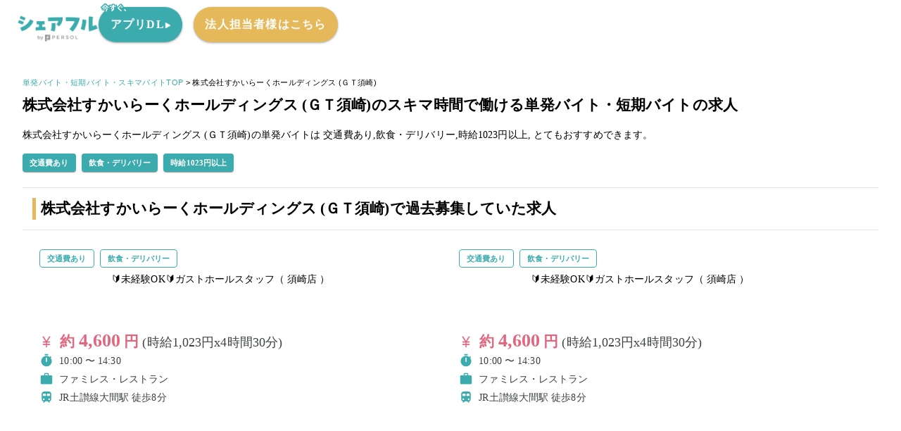

--- FILE ---
content_type: text/html;charset=utf-8
request_url: https://sharefull.com/jobs/order/MTU2MzFvcmRlcg==
body_size: 22782
content:
<!DOCTYPE html><html  lang="ja"><head><meta charset="utf-8"><meta name="viewport" content="width=device-width, initial-scale=1"><script type="importmap">{"imports":{"#entry":"/_nuxt/BHJ7wwSR.js"}}</script><script>(function(p,r,o,j,e,c,t,g){p['_'+t]={};g=r.createElement('script');g.src='https://www.googletagmanager.com/gtm.js?id=GTM-'+t;r[o].prepend(g);g=r.createElement('style');g.innerText='.'+e+t+'{visibility:hidden!important}';r[o].prepend(g);r[o][j].add(e+t);setTimeout(function(){if(r[o][j].contains(e+t)){r[o][j].remove(e+t);p['_'+t]=0}},c)})(window,document,'documentElement','classList','loading',2000,'P8R3Q2BR')</script><title>株式会社すかいらーくホールディングス (ＧＴ須崎)の単発バイト・短期バイト・スキマバイトの求人情報を探す - シェアフル</title><link rel="preconnect" href="https://fonts.googleapis.com"><link rel="preconnect" href="https://fonts.gstatic.com" crossorigin><style id="vuetify-theme-stylesheet">:root {
      --v-theme-background: 255,255,255;
      --v-theme-background-overlay-multiplier: 1;
      --v-theme-surface: 255,255,255;
      --v-theme-surface-overlay-multiplier: 1;
      --v-theme-surface-bright: 255,255,255;
      --v-theme-surface-bright-overlay-multiplier: 1;
      --v-theme-surface-light: 238,238,238;
      --v-theme-surface-light-overlay-multiplier: 1;
      --v-theme-surface-variant: 66,66,66;
      --v-theme-surface-variant-overlay-multiplier: 2;
      --v-theme-on-surface-variant: 238,238,238;
      --v-theme-primary: 60,171,173;
      --v-theme-primary-overlay-multiplier: 1;
      --v-theme-primary-darken-1: 31,85,146;
      --v-theme-primary-darken-1-overlay-multiplier: 2;
      --v-theme-secondary: 72,169,166;
      --v-theme-secondary-overlay-multiplier: 1;
      --v-theme-secondary-darken-1: 1,135,134;
      --v-theme-secondary-darken-1-overlay-multiplier: 1;
      --v-theme-error: 226,102,126;
      --v-theme-error-overlay-multiplier: 1;
      --v-theme-info: 33,150,243;
      --v-theme-info-overlay-multiplier: 1;
      --v-theme-success: 76,175,80;
      --v-theme-success-overlay-multiplier: 1;
      --v-theme-warning: 251,140,0;
      --v-theme-warning-overlay-multiplier: 1;
      --v-theme-themeBrandPale: 213,235,236;
      --v-theme-themeBrandPale-overlay-multiplier: 1;
      --v-theme-themeBrandLight: 92,204,206;
      --v-theme-themeBrandLight-overlay-multiplier: 1;
      --v-theme-themeBrandMain: 60,171,173;
      --v-theme-themeBrandMain-overlay-multiplier: 1;
      --v-theme-themeBrandDark: 32,123,125;
      --v-theme-themeBrandDark-overlay-multiplier: 2;
      --v-theme-themeBasePale: 229,229,229;
      --v-theme-themeBasePale-overlay-multiplier: 1;
      --v-theme-themeBaseLight: 213,213,213;
      --v-theme-themeBaseLight-overlay-multiplier: 1;
      --v-theme-themeBaseMain: 132,139,140;
      --v-theme-themeBaseMain-overlay-multiplier: 1;
      --v-theme-themeBaseDark: 63,66,67;
      --v-theme-themeBaseDark-overlay-multiplier: 2;
      --v-theme-themeAccent1Pale: 209,227,245;
      --v-theme-themeAccent1Pale-overlay-multiplier: 1;
      --v-theme-themeAccent1Light: 159,201,242;
      --v-theme-themeAccent1Light-overlay-multiplier: 1;
      --v-theme-themeAccent1Main: 106,167,229;
      --v-theme-themeAccent1Main-overlay-multiplier: 1;
      --v-theme-themeAccent1Dark: 34,97,161;
      --v-theme-themeAccent1Dark-overlay-multiplier: 2;
      --v-theme-themeAccent2Pale: 250,242,226;
      --v-theme-themeAccent2Pale-overlay-multiplier: 1;
      --v-theme-themeAccent2Light: 250,209,121;
      --v-theme-themeAccent2Light-overlay-multiplier: 1;
      --v-theme-themeAccent2Main: 229,185,90;
      --v-theme-themeAccent2Main-overlay-multiplier: 1;
      --v-theme-themeAccent2Dark: 203,159,64;
      --v-theme-themeAccent2Dark-overlay-multiplier: 1;
      --v-theme-themeAlertPale: 251,224,229;
      --v-theme-themeAlertPale-overlay-multiplier: 1;
      --v-theme-themeAlertLight: 248,170,185;
      --v-theme-themeAlertLight-overlay-multiplier: 1;
      --v-theme-themeAlertMain: 226,102,126;
      --v-theme-themeAlertMain-overlay-multiplier: 1;
      --v-theme-themeAlertDark: 183,17,49;
      --v-theme-themeAlertDark-overlay-multiplier: 2;
      --v-theme-themeBackgroundLight: 242,242,242;
      --v-theme-themeBackgroundLight-overlay-multiplier: 1;
      --v-theme-themeBackgroundMain: 255,255,255;
      --v-theme-themeBackgroundMain-overlay-multiplier: 1;
      --v-theme-themeBackgroundDark: 0,0,0;
      --v-theme-themeBackgroundDark-overlay-multiplier: 2;
      --v-theme-on-background: 0,0,0;
      --v-theme-on-surface: 0,0,0;
      --v-theme-on-surface-bright: 0,0,0;
      --v-theme-on-surface-light: 0,0,0;
      --v-theme-on-primary: 255,255,255;
      --v-theme-on-primary-darken-1: 255,255,255;
      --v-theme-on-secondary: 255,255,255;
      --v-theme-on-secondary-darken-1: 255,255,255;
      --v-theme-on-error: 255,255,255;
      --v-theme-on-info: 255,255,255;
      --v-theme-on-success: 255,255,255;
      --v-theme-on-warning: 255,255,255;
      --v-theme-on-themeBrandPale: 0,0,0;
      --v-theme-on-themeBrandLight: 0,0,0;
      --v-theme-on-themeBrandMain: 255,255,255;
      --v-theme-on-themeBrandDark: 255,255,255;
      --v-theme-on-themeBasePale: 0,0,0;
      --v-theme-on-themeBaseLight: 0,0,0;
      --v-theme-on-themeBaseMain: 255,255,255;
      --v-theme-on-themeBaseDark: 255,255,255;
      --v-theme-on-themeAccent1Pale: 0,0,0;
      --v-theme-on-themeAccent1Light: 0,0,0;
      --v-theme-on-themeAccent1Main: 255,255,255;
      --v-theme-on-themeAccent1Dark: 255,255,255;
      --v-theme-on-themeAccent2Pale: 0,0,0;
      --v-theme-on-themeAccent2Light: 0,0,0;
      --v-theme-on-themeAccent2Main: 0,0,0;
      --v-theme-on-themeAccent2Dark: 255,255,255;
      --v-theme-on-themeAlertPale: 0,0,0;
      --v-theme-on-themeAlertLight: 0,0,0;
      --v-theme-on-themeAlertMain: 255,255,255;
      --v-theme-on-themeAlertDark: 255,255,255;
      --v-theme-on-themeBackgroundLight: 0,0,0;
      --v-theme-on-themeBackgroundMain: 0,0,0;
      --v-theme-on-themeBackgroundDark: 255,255,255;
      --v-border-color: 0, 0, 0;
      --v-border-opacity: 0.12;
      --v-high-emphasis-opacity: 0.87;
      --v-medium-emphasis-opacity: 0.6;
      --v-disabled-opacity: 0.38;
      --v-idle-opacity: 0.04;
      --v-hover-opacity: 0.04;
      --v-focus-opacity: 0.12;
      --v-selected-opacity: 0.08;
      --v-activated-opacity: 0.12;
      --v-pressed-opacity: 0.12;
      --v-dragged-opacity: 0.08;
      --v-theme-kbd: 238, 238, 238;
      --v-theme-on-kbd: 0, 0, 0;
      --v-theme-code: 245, 245, 245;
      --v-theme-on-code: 0, 0, 0;
    }
    .v-theme--light {
      color-scheme: normal;
      --v-theme-background: 255,255,255;
      --v-theme-background-overlay-multiplier: 1;
      --v-theme-surface: 255,255,255;
      --v-theme-surface-overlay-multiplier: 1;
      --v-theme-surface-bright: 255,255,255;
      --v-theme-surface-bright-overlay-multiplier: 1;
      --v-theme-surface-light: 238,238,238;
      --v-theme-surface-light-overlay-multiplier: 1;
      --v-theme-surface-variant: 66,66,66;
      --v-theme-surface-variant-overlay-multiplier: 2;
      --v-theme-on-surface-variant: 238,238,238;
      --v-theme-primary: 60,171,173;
      --v-theme-primary-overlay-multiplier: 1;
      --v-theme-primary-darken-1: 31,85,146;
      --v-theme-primary-darken-1-overlay-multiplier: 2;
      --v-theme-secondary: 72,169,166;
      --v-theme-secondary-overlay-multiplier: 1;
      --v-theme-secondary-darken-1: 1,135,134;
      --v-theme-secondary-darken-1-overlay-multiplier: 1;
      --v-theme-error: 226,102,126;
      --v-theme-error-overlay-multiplier: 1;
      --v-theme-info: 33,150,243;
      --v-theme-info-overlay-multiplier: 1;
      --v-theme-success: 76,175,80;
      --v-theme-success-overlay-multiplier: 1;
      --v-theme-warning: 251,140,0;
      --v-theme-warning-overlay-multiplier: 1;
      --v-theme-themeBrandPale: 213,235,236;
      --v-theme-themeBrandPale-overlay-multiplier: 1;
      --v-theme-themeBrandLight: 92,204,206;
      --v-theme-themeBrandLight-overlay-multiplier: 1;
      --v-theme-themeBrandMain: 60,171,173;
      --v-theme-themeBrandMain-overlay-multiplier: 1;
      --v-theme-themeBrandDark: 32,123,125;
      --v-theme-themeBrandDark-overlay-multiplier: 2;
      --v-theme-themeBasePale: 229,229,229;
      --v-theme-themeBasePale-overlay-multiplier: 1;
      --v-theme-themeBaseLight: 213,213,213;
      --v-theme-themeBaseLight-overlay-multiplier: 1;
      --v-theme-themeBaseMain: 132,139,140;
      --v-theme-themeBaseMain-overlay-multiplier: 1;
      --v-theme-themeBaseDark: 63,66,67;
      --v-theme-themeBaseDark-overlay-multiplier: 2;
      --v-theme-themeAccent1Pale: 209,227,245;
      --v-theme-themeAccent1Pale-overlay-multiplier: 1;
      --v-theme-themeAccent1Light: 159,201,242;
      --v-theme-themeAccent1Light-overlay-multiplier: 1;
      --v-theme-themeAccent1Main: 106,167,229;
      --v-theme-themeAccent1Main-overlay-multiplier: 1;
      --v-theme-themeAccent1Dark: 34,97,161;
      --v-theme-themeAccent1Dark-overlay-multiplier: 2;
      --v-theme-themeAccent2Pale: 250,242,226;
      --v-theme-themeAccent2Pale-overlay-multiplier: 1;
      --v-theme-themeAccent2Light: 250,209,121;
      --v-theme-themeAccent2Light-overlay-multiplier: 1;
      --v-theme-themeAccent2Main: 229,185,90;
      --v-theme-themeAccent2Main-overlay-multiplier: 1;
      --v-theme-themeAccent2Dark: 203,159,64;
      --v-theme-themeAccent2Dark-overlay-multiplier: 1;
      --v-theme-themeAlertPale: 251,224,229;
      --v-theme-themeAlertPale-overlay-multiplier: 1;
      --v-theme-themeAlertLight: 248,170,185;
      --v-theme-themeAlertLight-overlay-multiplier: 1;
      --v-theme-themeAlertMain: 226,102,126;
      --v-theme-themeAlertMain-overlay-multiplier: 1;
      --v-theme-themeAlertDark: 183,17,49;
      --v-theme-themeAlertDark-overlay-multiplier: 2;
      --v-theme-themeBackgroundLight: 242,242,242;
      --v-theme-themeBackgroundLight-overlay-multiplier: 1;
      --v-theme-themeBackgroundMain: 255,255,255;
      --v-theme-themeBackgroundMain-overlay-multiplier: 1;
      --v-theme-themeBackgroundDark: 0,0,0;
      --v-theme-themeBackgroundDark-overlay-multiplier: 2;
      --v-theme-on-background: 0,0,0;
      --v-theme-on-surface: 0,0,0;
      --v-theme-on-surface-bright: 0,0,0;
      --v-theme-on-surface-light: 0,0,0;
      --v-theme-on-primary: 255,255,255;
      --v-theme-on-primary-darken-1: 255,255,255;
      --v-theme-on-secondary: 255,255,255;
      --v-theme-on-secondary-darken-1: 255,255,255;
      --v-theme-on-error: 255,255,255;
      --v-theme-on-info: 255,255,255;
      --v-theme-on-success: 255,255,255;
      --v-theme-on-warning: 255,255,255;
      --v-theme-on-themeBrandPale: 0,0,0;
      --v-theme-on-themeBrandLight: 0,0,0;
      --v-theme-on-themeBrandMain: 255,255,255;
      --v-theme-on-themeBrandDark: 255,255,255;
      --v-theme-on-themeBasePale: 0,0,0;
      --v-theme-on-themeBaseLight: 0,0,0;
      --v-theme-on-themeBaseMain: 255,255,255;
      --v-theme-on-themeBaseDark: 255,255,255;
      --v-theme-on-themeAccent1Pale: 0,0,0;
      --v-theme-on-themeAccent1Light: 0,0,0;
      --v-theme-on-themeAccent1Main: 255,255,255;
      --v-theme-on-themeAccent1Dark: 255,255,255;
      --v-theme-on-themeAccent2Pale: 0,0,0;
      --v-theme-on-themeAccent2Light: 0,0,0;
      --v-theme-on-themeAccent2Main: 0,0,0;
      --v-theme-on-themeAccent2Dark: 255,255,255;
      --v-theme-on-themeAlertPale: 0,0,0;
      --v-theme-on-themeAlertLight: 0,0,0;
      --v-theme-on-themeAlertMain: 255,255,255;
      --v-theme-on-themeAlertDark: 255,255,255;
      --v-theme-on-themeBackgroundLight: 0,0,0;
      --v-theme-on-themeBackgroundMain: 0,0,0;
      --v-theme-on-themeBackgroundDark: 255,255,255;
      --v-border-color: 0, 0, 0;
      --v-border-opacity: 0.12;
      --v-high-emphasis-opacity: 0.87;
      --v-medium-emphasis-opacity: 0.6;
      --v-disabled-opacity: 0.38;
      --v-idle-opacity: 0.04;
      --v-hover-opacity: 0.04;
      --v-focus-opacity: 0.12;
      --v-selected-opacity: 0.08;
      --v-activated-opacity: 0.12;
      --v-pressed-opacity: 0.12;
      --v-dragged-opacity: 0.08;
      --v-theme-kbd: 238, 238, 238;
      --v-theme-on-kbd: 0, 0, 0;
      --v-theme-code: 245, 245, 245;
      --v-theme-on-code: 0, 0, 0;
    }
    .v-theme--dark {
      color-scheme: dark;
      --v-theme-background: 18,18,18;
      --v-theme-background-overlay-multiplier: 1;
      --v-theme-surface: 33,33,33;
      --v-theme-surface-overlay-multiplier: 1;
      --v-theme-surface-bright: 204,191,214;
      --v-theme-surface-bright-overlay-multiplier: 2;
      --v-theme-surface-light: 66,66,66;
      --v-theme-surface-light-overlay-multiplier: 1;
      --v-theme-surface-variant: 200,200,200;
      --v-theme-surface-variant-overlay-multiplier: 2;
      --v-theme-on-surface-variant: 0,0,0;
      --v-theme-primary: 33,150,243;
      --v-theme-primary-overlay-multiplier: 2;
      --v-theme-primary-darken-1: 39,124,193;
      --v-theme-primary-darken-1-overlay-multiplier: 2;
      --v-theme-secondary: 84,182,178;
      --v-theme-secondary-overlay-multiplier: 2;
      --v-theme-secondary-darken-1: 72,169,166;
      --v-theme-secondary-darken-1-overlay-multiplier: 2;
      --v-theme-error: 207,102,121;
      --v-theme-error-overlay-multiplier: 2;
      --v-theme-info: 33,150,243;
      --v-theme-info-overlay-multiplier: 2;
      --v-theme-success: 76,175,80;
      --v-theme-success-overlay-multiplier: 2;
      --v-theme-warning: 251,140,0;
      --v-theme-warning-overlay-multiplier: 2;
      --v-theme-on-background: 255,255,255;
      --v-theme-on-surface: 255,255,255;
      --v-theme-on-surface-bright: 0,0,0;
      --v-theme-on-surface-light: 255,255,255;
      --v-theme-on-primary: 255,255,255;
      --v-theme-on-primary-darken-1: 255,255,255;
      --v-theme-on-secondary: 255,255,255;
      --v-theme-on-secondary-darken-1: 255,255,255;
      --v-theme-on-error: 255,255,255;
      --v-theme-on-info: 255,255,255;
      --v-theme-on-success: 255,255,255;
      --v-theme-on-warning: 255,255,255;
      --v-border-color: 255, 255, 255;
      --v-border-opacity: 0.12;
      --v-high-emphasis-opacity: 1;
      --v-medium-emphasis-opacity: 0.7;
      --v-disabled-opacity: 0.5;
      --v-idle-opacity: 0.1;
      --v-hover-opacity: 0.04;
      --v-focus-opacity: 0.12;
      --v-selected-opacity: 0.08;
      --v-activated-opacity: 0.12;
      --v-pressed-opacity: 0.16;
      --v-dragged-opacity: 0.08;
      --v-theme-kbd: 66, 66, 66;
      --v-theme-on-kbd: 255, 255, 255;
      --v-theme-code: 52, 52, 52;
      --v-theme-on-code: 204, 204, 204;
    }
    .bg-background {
      --v-theme-overlay-multiplier: var(--v-theme-background-overlay-multiplier);
      background-color: rgb(var(--v-theme-background)) !important;
      color: rgb(var(--v-theme-on-background)) !important;
    }
    .bg-surface {
      --v-theme-overlay-multiplier: var(--v-theme-surface-overlay-multiplier);
      background-color: rgb(var(--v-theme-surface)) !important;
      color: rgb(var(--v-theme-on-surface)) !important;
    }
    .bg-surface-bright {
      --v-theme-overlay-multiplier: var(--v-theme-surface-bright-overlay-multiplier);
      background-color: rgb(var(--v-theme-surface-bright)) !important;
      color: rgb(var(--v-theme-on-surface-bright)) !important;
    }
    .bg-surface-light {
      --v-theme-overlay-multiplier: var(--v-theme-surface-light-overlay-multiplier);
      background-color: rgb(var(--v-theme-surface-light)) !important;
      color: rgb(var(--v-theme-on-surface-light)) !important;
    }
    .bg-surface-variant {
      --v-theme-overlay-multiplier: var(--v-theme-surface-variant-overlay-multiplier);
      background-color: rgb(var(--v-theme-surface-variant)) !important;
      color: rgb(var(--v-theme-on-surface-variant)) !important;
    }
    .bg-primary {
      --v-theme-overlay-multiplier: var(--v-theme-primary-overlay-multiplier);
      background-color: rgb(var(--v-theme-primary)) !important;
      color: rgb(var(--v-theme-on-primary)) !important;
    }
    .bg-primary-darken-1 {
      --v-theme-overlay-multiplier: var(--v-theme-primary-darken-1-overlay-multiplier);
      background-color: rgb(var(--v-theme-primary-darken-1)) !important;
      color: rgb(var(--v-theme-on-primary-darken-1)) !important;
    }
    .bg-secondary {
      --v-theme-overlay-multiplier: var(--v-theme-secondary-overlay-multiplier);
      background-color: rgb(var(--v-theme-secondary)) !important;
      color: rgb(var(--v-theme-on-secondary)) !important;
    }
    .bg-secondary-darken-1 {
      --v-theme-overlay-multiplier: var(--v-theme-secondary-darken-1-overlay-multiplier);
      background-color: rgb(var(--v-theme-secondary-darken-1)) !important;
      color: rgb(var(--v-theme-on-secondary-darken-1)) !important;
    }
    .bg-error {
      --v-theme-overlay-multiplier: var(--v-theme-error-overlay-multiplier);
      background-color: rgb(var(--v-theme-error)) !important;
      color: rgb(var(--v-theme-on-error)) !important;
    }
    .bg-info {
      --v-theme-overlay-multiplier: var(--v-theme-info-overlay-multiplier);
      background-color: rgb(var(--v-theme-info)) !important;
      color: rgb(var(--v-theme-on-info)) !important;
    }
    .bg-success {
      --v-theme-overlay-multiplier: var(--v-theme-success-overlay-multiplier);
      background-color: rgb(var(--v-theme-success)) !important;
      color: rgb(var(--v-theme-on-success)) !important;
    }
    .bg-warning {
      --v-theme-overlay-multiplier: var(--v-theme-warning-overlay-multiplier);
      background-color: rgb(var(--v-theme-warning)) !important;
      color: rgb(var(--v-theme-on-warning)) !important;
    }
    .bg-themeBrandPale {
      --v-theme-overlay-multiplier: var(--v-theme-themeBrandPale-overlay-multiplier);
      background-color: rgb(var(--v-theme-themeBrandPale)) !important;
      color: rgb(var(--v-theme-on-themeBrandPale)) !important;
    }
    .bg-themeBrandLight {
      --v-theme-overlay-multiplier: var(--v-theme-themeBrandLight-overlay-multiplier);
      background-color: rgb(var(--v-theme-themeBrandLight)) !important;
      color: rgb(var(--v-theme-on-themeBrandLight)) !important;
    }
    .bg-themeBrandMain {
      --v-theme-overlay-multiplier: var(--v-theme-themeBrandMain-overlay-multiplier);
      background-color: rgb(var(--v-theme-themeBrandMain)) !important;
      color: rgb(var(--v-theme-on-themeBrandMain)) !important;
    }
    .bg-themeBrandDark {
      --v-theme-overlay-multiplier: var(--v-theme-themeBrandDark-overlay-multiplier);
      background-color: rgb(var(--v-theme-themeBrandDark)) !important;
      color: rgb(var(--v-theme-on-themeBrandDark)) !important;
    }
    .bg-themeBasePale {
      --v-theme-overlay-multiplier: var(--v-theme-themeBasePale-overlay-multiplier);
      background-color: rgb(var(--v-theme-themeBasePale)) !important;
      color: rgb(var(--v-theme-on-themeBasePale)) !important;
    }
    .bg-themeBaseLight {
      --v-theme-overlay-multiplier: var(--v-theme-themeBaseLight-overlay-multiplier);
      background-color: rgb(var(--v-theme-themeBaseLight)) !important;
      color: rgb(var(--v-theme-on-themeBaseLight)) !important;
    }
    .bg-themeBaseMain {
      --v-theme-overlay-multiplier: var(--v-theme-themeBaseMain-overlay-multiplier);
      background-color: rgb(var(--v-theme-themeBaseMain)) !important;
      color: rgb(var(--v-theme-on-themeBaseMain)) !important;
    }
    .bg-themeBaseDark {
      --v-theme-overlay-multiplier: var(--v-theme-themeBaseDark-overlay-multiplier);
      background-color: rgb(var(--v-theme-themeBaseDark)) !important;
      color: rgb(var(--v-theme-on-themeBaseDark)) !important;
    }
    .bg-themeAccent1Pale {
      --v-theme-overlay-multiplier: var(--v-theme-themeAccent1Pale-overlay-multiplier);
      background-color: rgb(var(--v-theme-themeAccent1Pale)) !important;
      color: rgb(var(--v-theme-on-themeAccent1Pale)) !important;
    }
    .bg-themeAccent1Light {
      --v-theme-overlay-multiplier: var(--v-theme-themeAccent1Light-overlay-multiplier);
      background-color: rgb(var(--v-theme-themeAccent1Light)) !important;
      color: rgb(var(--v-theme-on-themeAccent1Light)) !important;
    }
    .bg-themeAccent1Main {
      --v-theme-overlay-multiplier: var(--v-theme-themeAccent1Main-overlay-multiplier);
      background-color: rgb(var(--v-theme-themeAccent1Main)) !important;
      color: rgb(var(--v-theme-on-themeAccent1Main)) !important;
    }
    .bg-themeAccent1Dark {
      --v-theme-overlay-multiplier: var(--v-theme-themeAccent1Dark-overlay-multiplier);
      background-color: rgb(var(--v-theme-themeAccent1Dark)) !important;
      color: rgb(var(--v-theme-on-themeAccent1Dark)) !important;
    }
    .bg-themeAccent2Pale {
      --v-theme-overlay-multiplier: var(--v-theme-themeAccent2Pale-overlay-multiplier);
      background-color: rgb(var(--v-theme-themeAccent2Pale)) !important;
      color: rgb(var(--v-theme-on-themeAccent2Pale)) !important;
    }
    .bg-themeAccent2Light {
      --v-theme-overlay-multiplier: var(--v-theme-themeAccent2Light-overlay-multiplier);
      background-color: rgb(var(--v-theme-themeAccent2Light)) !important;
      color: rgb(var(--v-theme-on-themeAccent2Light)) !important;
    }
    .bg-themeAccent2Main {
      --v-theme-overlay-multiplier: var(--v-theme-themeAccent2Main-overlay-multiplier);
      background-color: rgb(var(--v-theme-themeAccent2Main)) !important;
      color: rgb(var(--v-theme-on-themeAccent2Main)) !important;
    }
    .bg-themeAccent2Dark {
      --v-theme-overlay-multiplier: var(--v-theme-themeAccent2Dark-overlay-multiplier);
      background-color: rgb(var(--v-theme-themeAccent2Dark)) !important;
      color: rgb(var(--v-theme-on-themeAccent2Dark)) !important;
    }
    .bg-themeAlertPale {
      --v-theme-overlay-multiplier: var(--v-theme-themeAlertPale-overlay-multiplier);
      background-color: rgb(var(--v-theme-themeAlertPale)) !important;
      color: rgb(var(--v-theme-on-themeAlertPale)) !important;
    }
    .bg-themeAlertLight {
      --v-theme-overlay-multiplier: var(--v-theme-themeAlertLight-overlay-multiplier);
      background-color: rgb(var(--v-theme-themeAlertLight)) !important;
      color: rgb(var(--v-theme-on-themeAlertLight)) !important;
    }
    .bg-themeAlertMain {
      --v-theme-overlay-multiplier: var(--v-theme-themeAlertMain-overlay-multiplier);
      background-color: rgb(var(--v-theme-themeAlertMain)) !important;
      color: rgb(var(--v-theme-on-themeAlertMain)) !important;
    }
    .bg-themeAlertDark {
      --v-theme-overlay-multiplier: var(--v-theme-themeAlertDark-overlay-multiplier);
      background-color: rgb(var(--v-theme-themeAlertDark)) !important;
      color: rgb(var(--v-theme-on-themeAlertDark)) !important;
    }
    .bg-themeBackgroundLight {
      --v-theme-overlay-multiplier: var(--v-theme-themeBackgroundLight-overlay-multiplier);
      background-color: rgb(var(--v-theme-themeBackgroundLight)) !important;
      color: rgb(var(--v-theme-on-themeBackgroundLight)) !important;
    }
    .bg-themeBackgroundMain {
      --v-theme-overlay-multiplier: var(--v-theme-themeBackgroundMain-overlay-multiplier);
      background-color: rgb(var(--v-theme-themeBackgroundMain)) !important;
      color: rgb(var(--v-theme-on-themeBackgroundMain)) !important;
    }
    .bg-themeBackgroundDark {
      --v-theme-overlay-multiplier: var(--v-theme-themeBackgroundDark-overlay-multiplier);
      background-color: rgb(var(--v-theme-themeBackgroundDark)) !important;
      color: rgb(var(--v-theme-on-themeBackgroundDark)) !important;
    }
    .text-background {
      color: rgb(var(--v-theme-background)) !important;
    }
    .border-background {
      --v-border-color: var(--v-theme-background);
    }
    .text-surface {
      color: rgb(var(--v-theme-surface)) !important;
    }
    .border-surface {
      --v-border-color: var(--v-theme-surface);
    }
    .text-surface-bright {
      color: rgb(var(--v-theme-surface-bright)) !important;
    }
    .border-surface-bright {
      --v-border-color: var(--v-theme-surface-bright);
    }
    .text-surface-light {
      color: rgb(var(--v-theme-surface-light)) !important;
    }
    .border-surface-light {
      --v-border-color: var(--v-theme-surface-light);
    }
    .text-surface-variant {
      color: rgb(var(--v-theme-surface-variant)) !important;
    }
    .border-surface-variant {
      --v-border-color: var(--v-theme-surface-variant);
    }
    .on-surface-variant {
      color: rgb(var(--v-theme-on-surface-variant)) !important;
    }
    .text-primary {
      color: rgb(var(--v-theme-primary)) !important;
    }
    .border-primary {
      --v-border-color: var(--v-theme-primary);
    }
    .text-primary-darken-1 {
      color: rgb(var(--v-theme-primary-darken-1)) !important;
    }
    .border-primary-darken-1 {
      --v-border-color: var(--v-theme-primary-darken-1);
    }
    .text-secondary {
      color: rgb(var(--v-theme-secondary)) !important;
    }
    .border-secondary {
      --v-border-color: var(--v-theme-secondary);
    }
    .text-secondary-darken-1 {
      color: rgb(var(--v-theme-secondary-darken-1)) !important;
    }
    .border-secondary-darken-1 {
      --v-border-color: var(--v-theme-secondary-darken-1);
    }
    .text-error {
      color: rgb(var(--v-theme-error)) !important;
    }
    .border-error {
      --v-border-color: var(--v-theme-error);
    }
    .text-info {
      color: rgb(var(--v-theme-info)) !important;
    }
    .border-info {
      --v-border-color: var(--v-theme-info);
    }
    .text-success {
      color: rgb(var(--v-theme-success)) !important;
    }
    .border-success {
      --v-border-color: var(--v-theme-success);
    }
    .text-warning {
      color: rgb(var(--v-theme-warning)) !important;
    }
    .border-warning {
      --v-border-color: var(--v-theme-warning);
    }
    .text-themeBrandPale {
      color: rgb(var(--v-theme-themeBrandPale)) !important;
    }
    .border-themeBrandPale {
      --v-border-color: var(--v-theme-themeBrandPale);
    }
    .text-themeBrandLight {
      color: rgb(var(--v-theme-themeBrandLight)) !important;
    }
    .border-themeBrandLight {
      --v-border-color: var(--v-theme-themeBrandLight);
    }
    .text-themeBrandMain {
      color: rgb(var(--v-theme-themeBrandMain)) !important;
    }
    .border-themeBrandMain {
      --v-border-color: var(--v-theme-themeBrandMain);
    }
    .text-themeBrandDark {
      color: rgb(var(--v-theme-themeBrandDark)) !important;
    }
    .border-themeBrandDark {
      --v-border-color: var(--v-theme-themeBrandDark);
    }
    .text-themeBasePale {
      color: rgb(var(--v-theme-themeBasePale)) !important;
    }
    .border-themeBasePale {
      --v-border-color: var(--v-theme-themeBasePale);
    }
    .text-themeBaseLight {
      color: rgb(var(--v-theme-themeBaseLight)) !important;
    }
    .border-themeBaseLight {
      --v-border-color: var(--v-theme-themeBaseLight);
    }
    .text-themeBaseMain {
      color: rgb(var(--v-theme-themeBaseMain)) !important;
    }
    .border-themeBaseMain {
      --v-border-color: var(--v-theme-themeBaseMain);
    }
    .text-themeBaseDark {
      color: rgb(var(--v-theme-themeBaseDark)) !important;
    }
    .border-themeBaseDark {
      --v-border-color: var(--v-theme-themeBaseDark);
    }
    .text-themeAccent1Pale {
      color: rgb(var(--v-theme-themeAccent1Pale)) !important;
    }
    .border-themeAccent1Pale {
      --v-border-color: var(--v-theme-themeAccent1Pale);
    }
    .text-themeAccent1Light {
      color: rgb(var(--v-theme-themeAccent1Light)) !important;
    }
    .border-themeAccent1Light {
      --v-border-color: var(--v-theme-themeAccent1Light);
    }
    .text-themeAccent1Main {
      color: rgb(var(--v-theme-themeAccent1Main)) !important;
    }
    .border-themeAccent1Main {
      --v-border-color: var(--v-theme-themeAccent1Main);
    }
    .text-themeAccent1Dark {
      color: rgb(var(--v-theme-themeAccent1Dark)) !important;
    }
    .border-themeAccent1Dark {
      --v-border-color: var(--v-theme-themeAccent1Dark);
    }
    .text-themeAccent2Pale {
      color: rgb(var(--v-theme-themeAccent2Pale)) !important;
    }
    .border-themeAccent2Pale {
      --v-border-color: var(--v-theme-themeAccent2Pale);
    }
    .text-themeAccent2Light {
      color: rgb(var(--v-theme-themeAccent2Light)) !important;
    }
    .border-themeAccent2Light {
      --v-border-color: var(--v-theme-themeAccent2Light);
    }
    .text-themeAccent2Main {
      color: rgb(var(--v-theme-themeAccent2Main)) !important;
    }
    .border-themeAccent2Main {
      --v-border-color: var(--v-theme-themeAccent2Main);
    }
    .text-themeAccent2Dark {
      color: rgb(var(--v-theme-themeAccent2Dark)) !important;
    }
    .border-themeAccent2Dark {
      --v-border-color: var(--v-theme-themeAccent2Dark);
    }
    .text-themeAlertPale {
      color: rgb(var(--v-theme-themeAlertPale)) !important;
    }
    .border-themeAlertPale {
      --v-border-color: var(--v-theme-themeAlertPale);
    }
    .text-themeAlertLight {
      color: rgb(var(--v-theme-themeAlertLight)) !important;
    }
    .border-themeAlertLight {
      --v-border-color: var(--v-theme-themeAlertLight);
    }
    .text-themeAlertMain {
      color: rgb(var(--v-theme-themeAlertMain)) !important;
    }
    .border-themeAlertMain {
      --v-border-color: var(--v-theme-themeAlertMain);
    }
    .text-themeAlertDark {
      color: rgb(var(--v-theme-themeAlertDark)) !important;
    }
    .border-themeAlertDark {
      --v-border-color: var(--v-theme-themeAlertDark);
    }
    .text-themeBackgroundLight {
      color: rgb(var(--v-theme-themeBackgroundLight)) !important;
    }
    .border-themeBackgroundLight {
      --v-border-color: var(--v-theme-themeBackgroundLight);
    }
    .text-themeBackgroundMain {
      color: rgb(var(--v-theme-themeBackgroundMain)) !important;
    }
    .border-themeBackgroundMain {
      --v-border-color: var(--v-theme-themeBackgroundMain);
    }
    .text-themeBackgroundDark {
      color: rgb(var(--v-theme-themeBackgroundDark)) !important;
    }
    .border-themeBackgroundDark {
      --v-border-color: var(--v-theme-themeBackgroundDark);
    }
    .on-background {
      color: rgb(var(--v-theme-on-background)) !important;
    }
    .on-surface {
      color: rgb(var(--v-theme-on-surface)) !important;
    }
    .on-surface-bright {
      color: rgb(var(--v-theme-on-surface-bright)) !important;
    }
    .on-surface-light {
      color: rgb(var(--v-theme-on-surface-light)) !important;
    }
    .on-primary {
      color: rgb(var(--v-theme-on-primary)) !important;
    }
    .on-primary-darken-1 {
      color: rgb(var(--v-theme-on-primary-darken-1)) !important;
    }
    .on-secondary {
      color: rgb(var(--v-theme-on-secondary)) !important;
    }
    .on-secondary-darken-1 {
      color: rgb(var(--v-theme-on-secondary-darken-1)) !important;
    }
    .on-error {
      color: rgb(var(--v-theme-on-error)) !important;
    }
    .on-info {
      color: rgb(var(--v-theme-on-info)) !important;
    }
    .on-success {
      color: rgb(var(--v-theme-on-success)) !important;
    }
    .on-warning {
      color: rgb(var(--v-theme-on-warning)) !important;
    }
    .on-themeBrandPale {
      color: rgb(var(--v-theme-on-themeBrandPale)) !important;
    }
    .on-themeBrandLight {
      color: rgb(var(--v-theme-on-themeBrandLight)) !important;
    }
    .on-themeBrandMain {
      color: rgb(var(--v-theme-on-themeBrandMain)) !important;
    }
    .on-themeBrandDark {
      color: rgb(var(--v-theme-on-themeBrandDark)) !important;
    }
    .on-themeBasePale {
      color: rgb(var(--v-theme-on-themeBasePale)) !important;
    }
    .on-themeBaseLight {
      color: rgb(var(--v-theme-on-themeBaseLight)) !important;
    }
    .on-themeBaseMain {
      color: rgb(var(--v-theme-on-themeBaseMain)) !important;
    }
    .on-themeBaseDark {
      color: rgb(var(--v-theme-on-themeBaseDark)) !important;
    }
    .on-themeAccent1Pale {
      color: rgb(var(--v-theme-on-themeAccent1Pale)) !important;
    }
    .on-themeAccent1Light {
      color: rgb(var(--v-theme-on-themeAccent1Light)) !important;
    }
    .on-themeAccent1Main {
      color: rgb(var(--v-theme-on-themeAccent1Main)) !important;
    }
    .on-themeAccent1Dark {
      color: rgb(var(--v-theme-on-themeAccent1Dark)) !important;
    }
    .on-themeAccent2Pale {
      color: rgb(var(--v-theme-on-themeAccent2Pale)) !important;
    }
    .on-themeAccent2Light {
      color: rgb(var(--v-theme-on-themeAccent2Light)) !important;
    }
    .on-themeAccent2Main {
      color: rgb(var(--v-theme-on-themeAccent2Main)) !important;
    }
    .on-themeAccent2Dark {
      color: rgb(var(--v-theme-on-themeAccent2Dark)) !important;
    }
    .on-themeAlertPale {
      color: rgb(var(--v-theme-on-themeAlertPale)) !important;
    }
    .on-themeAlertLight {
      color: rgb(var(--v-theme-on-themeAlertLight)) !important;
    }
    .on-themeAlertMain {
      color: rgb(var(--v-theme-on-themeAlertMain)) !important;
    }
    .on-themeAlertDark {
      color: rgb(var(--v-theme-on-themeAlertDark)) !important;
    }
    .on-themeBackgroundLight {
      color: rgb(var(--v-theme-on-themeBackgroundLight)) !important;
    }
    .on-themeBackgroundMain {
      color: rgb(var(--v-theme-on-themeBackgroundMain)) !important;
    }
    .on-themeBackgroundDark {
      color: rgb(var(--v-theme-on-themeBackgroundDark)) !important;
    }
</style><style>[data-v-6d0d35ed]:export{brand_pale:#d5ebec;brand_light:#5cccce;brand_main:#3cabad;brand_dark:#207b7d;base_pale:#e5e5e5;base_light:#d5d5d5;base_main:#848b8c;base_dark:#3f4243;accent1_pale:#d1e3f5;accent1_light:#9fc9f2;accent1_main:#6aa7e5;accent1_dark:#2261a1;accent2_pale:#faf2e2;accent2_light:#fad179;accent2_main:#e5b95a;accent2_dark:#cb9f40;alert_pale:#fbe0e5;alert_light:#f8aab9;alert_main:#e2667e;alert_dark:#b71131;background_pale:#f4f4f4;background_light:#f2f2f2;background_main:#fff;background_dark:#000}[data-v-6d0d35ed] .v-carousel{background:#e2667e}[data-v-6d0d35ed] .v-carousel .v-window__next{margin-right:5px;margin-top:-5rem}[data-v-6d0d35ed] .v-carousel .v-window__prev{margin-left:5px;margin-top:-5rem}[data-v-6d0d35ed] .v-carousel .v-window__next,[data-v-6d0d35ed] .v-carousel .v-window__prev{border:1px solid #f2f2f2}[data-v-6d0d35ed] .v-carousel .v-window__next button,[data-v-6d0d35ed] .v-carousel .v-window__prev button{background:#3f4243;border-radius:50%;-webkit-box-shadow:3px 3px 3px #000;box-shadow:3px 3px 3px #000;color:#fff}[data-v-6d0d35ed] .v-toolbar__content{padding:0}.user-web[data-v-6d0d35ed]{font-family:Hiragino Sans;overflow:hidden}.main[data-v-6d0d35ed]{padding-top:77px}.content-wrapper[data-v-6d0d35ed]{background-color:#e5e5e5;-webkit-box-pack:space-evenly;-ms-flex-pack:space-evenly;justify-content:space-evenly;padding:3rem 0}@media screen and (max-width:768px){.content-wrapper[data-v-6d0d35ed]{-webkit-box-orient:vertical;-webkit-box-direction:normal;-ms-flex-direction:column;flex-direction:column;-webkit-box-align:center;-ms-flex-align:center;align-items:center}}.content[data-v-6d0d35ed]{width:45%}@media screen and (max-width:768px){.content[data-v-6d0d35ed]{margin-bottom:2rem;width:90%}}</style><style>[data-v-521d0a13]:export{brand_pale:#d5ebec;brand_light:#5cccce;brand_main:#3cabad;brand_dark:#207b7d;base_pale:#e5e5e5;base_light:#d5d5d5;base_main:#848b8c;base_dark:#3f4243;accent1_pale:#d1e3f5;accent1_light:#9fc9f2;accent1_main:#6aa7e5;accent1_dark:#2261a1;accent2_pale:#faf2e2;accent2_light:#fad179;accent2_main:#e5b95a;accent2_dark:#cb9f40;alert_pale:#fbe0e5;alert_light:#f8aab9;alert_main:#e2667e;alert_dark:#b71131;background_pale:#f4f4f4;background_light:#f2f2f2;background_main:#fff;background_dark:#000}.default[data-v-521d0a13]{display:block}[data-v-521d0a13] .v-toolbar-title{margin-top:7px}@-webkit-keyframes wave-text-521d0a13{00%{-webkit-transform:translateY(0);transform:translateY(0)}60%{-webkit-transform:translateY(-.8em);transform:translateY(-.8em)}to{-webkit-transform:translateY(0);transform:translateY(0)}}@keyframes wave-text-521d0a13{00%{-webkit-transform:translateY(0);transform:translateY(0)}60%{-webkit-transform:translateY(-.8em);transform:translateY(-.8em)}to{-webkit-transform:translateY(0);transform:translateY(0)}}.app-button[data-v-521d0a13]{-webkit-animation:wave-text-521d0a13 .25s ease-in-out 2s 2;animation:wave-text-521d0a13 .25s ease-in-out 2s 2;background-color:#3cabad;border-radius:50px;-webkit-box-shadow:0 1px 2px 0 rgba(60,64,67,.3),0 1px 3px 1px rgba(60,64,67,.15);box-shadow:0 1px 2px #3c40434d,0 1px 3px 1px #3c404326;color:#fff;cursor:pointer;font-size:16px;font-weight:600;letter-spacing:1.2px;padding:.9rem 1.2rem;position:relative;-webkit-transition:opacity .2s ease;transition:opacity .2s ease}.app-button .button-content[data-v-521d0a13]{display:-webkit-box;display:-ms-flexbox;display:flex;-webkit-box-align:center;-ms-flex-align:center;align-items:center;gap:5px}.app-button[data-v-521d0a13]:hover{opacity:.8}@media screen and (max-width:600px){.app-button.hide-sp[data-v-521d0a13]{display:none}}.app-button-catch[data-v-521d0a13]{left:3px;position:absolute;top:-9px}.client[data-v-521d0a13]{background-color:#e5b95a}.contents[data-v-521d0a13]{display:-webkit-box;display:-ms-flexbox;display:flex;width:100%;-webkit-box-pack:justify;-ms-flex-pack:justify;justify-content:space-between;-webkit-box-align:center;-ms-flex-align:center;align-items:center;height:80px}</style><style>[data-v-34e6ec72]:export{brand_pale:#d5ebec;brand_light:#5cccce;brand_main:#3cabad;brand_dark:#207b7d;base_pale:#e5e5e5;base_light:#d5d5d5;base_main:#848b8c;base_dark:#3f4243;accent1_pale:#d1e3f5;accent1_light:#9fc9f2;accent1_main:#6aa7e5;accent1_dark:#2261a1;accent2_pale:#faf2e2;accent2_light:#fad179;accent2_main:#e5b95a;accent2_dark:#cb9f40;alert_pale:#fbe0e5;alert_light:#f8aab9;alert_main:#e2667e;alert_dark:#b71131;background_pale:#f4f4f4;background_light:#f2f2f2;background_main:#fff;background_dark:#000}.dialog[data-v-34e6ec72]{background:#3cabad;border-radius:10px;color:#fff;height:600px;margin:0 auto;padding:40px 20px 20px;text-align:center;width:450px}.cv-title[data-v-34e6ec72]{font-size:28px;font-weight:900;line-height:1.5}.cv-note[data-v-34e6ec72]{font-size:18px;margin:10px 0 20px}.qrcode[data-v-34e6ec72]{background-color:#fff;border-radius:30px;height:280px;margin:0 auto 30px;width:280px}.qrcode[data-v-34e6ec72] picture img{text-align:center;width:100%}.logo[data-v-34e6ec72]{margin:0 auto;text-align:center;width:220px}.logo[data-v-34e6ec72] picture img{text-align:center;width:100%}</style><style>[data-v-6a3ba79d]:export{brand_pale:#d5ebec;brand_light:#5cccce;brand_main:#3cabad;brand_dark:#207b7d;base_pale:#e5e5e5;base_light:#d5d5d5;base_main:#848b8c;base_dark:#3f4243;accent1_pale:#d1e3f5;accent1_light:#9fc9f2;accent1_main:#6aa7e5;accent1_dark:#2261a1;accent2_pale:#faf2e2;accent2_light:#fad179;accent2_main:#e5b95a;accent2_dark:#cb9f40;alert_pale:#fbe0e5;alert_light:#f8aab9;alert_main:#e2667e;alert_dark:#b71131;background_pale:#f4f4f4;background_light:#f2f2f2;background_main:#fff;background_dark:#000}</style><style>[data-v-e1ef96d5]:export{brand_pale:#d5ebec;brand_light:#5cccce;brand_main:#3cabad;brand_dark:#207b7d;base_pale:#e5e5e5;base_light:#d5d5d5;base_main:#848b8c;base_dark:#3f4243;accent1_pale:#d1e3f5;accent1_light:#9fc9f2;accent1_main:#6aa7e5;accent1_dark:#2261a1;accent2_pale:#faf2e2;accent2_light:#fad179;accent2_main:#e5b95a;accent2_dark:#cb9f40;alert_pale:#fbe0e5;alert_light:#f8aab9;alert_main:#e2667e;alert_dark:#b71131;background_pale:#f4f4f4;background_light:#f2f2f2;background_main:#fff;background_dark:#000}.wrapper .card[data-v-e1ef96d5]{margin:0 auto}.wrapper .card .border[data-v-e1ef96d5]{background:#fff;border-radius:7px;-webkit-box-shadow:0 4px 4px rgba(63,66,67,.25);box-shadow:0 4px 4px #3f424340;padding:1rem}.wrapper .card .border .card-title[data-v-e1ef96d5]{margin-bottom:1rem;position:relative;text-align:center}.wrapper .card .border .card-title[data-v-e1ef96d5]:before{background:#000;background-color:#3cabad;border-radius:3px;bottom:-10px;content:"";height:5px;left:calc(50% - 30px);position:absolute;width:60px}.wrapper .card .border>a[data-v-e1ef96d5] picture img{margin-bottom:.5rem;width:100%}@media screen and (max-width:600px){.wrapper .card .border>a[data-v-e1ef96d5] picture img{margin-bottom:0;padding:0 .8rem}}.action-banner[data-v-e1ef96d5]{margin:1.4rem 0 1rem;text-align:center}.action-banner .btn-download[data-v-e1ef96d5]{border-radius:100px;-webkit-box-shadow:0 4px 4px rgba(63,66,67,.25);box-shadow:0 4px 4px #3f424340;font-size:1.2rem;min-height:52px;width:320px}@media screen and (min-width:600px){.banner-blank[data-v-e1ef96d5]{min-height:100px}}@media screen and (max-width:600px){.banner-blank[data-v-e1ef96d5]{min-height:300px}}.under-line[data-v-e1ef96d5]{background:-webkit-gradient(linear,left top,left bottom,color-stop(50%,transparent),color-stop(50%,#fad179));background:linear-gradient(transparent 50%,#fad179 0)}</style><style>[data-v-884e6008]:export{brand_pale:#d5ebec;brand_light:#5cccce;brand_main:#3cabad;brand_dark:#207b7d;base_pale:#e5e5e5;base_light:#d5d5d5;base_main:#848b8c;base_dark:#3f4243;accent1_pale:#d1e3f5;accent1_light:#9fc9f2;accent1_main:#6aa7e5;accent1_dark:#2261a1;accent2_pale:#faf2e2;accent2_light:#fad179;accent2_main:#e5b95a;accent2_dark:#cb9f40;alert_pale:#fbe0e5;alert_light:#f8aab9;alert_main:#e2667e;alert_dark:#b71131;background_pale:#f4f4f4;background_light:#f2f2f2;background_main:#fff;background_dark:#000}.wrapper .card[data-v-884e6008]{margin:0 auto}.wrapper .card .border[data-v-884e6008]{background:#fff;border-radius:7px;-webkit-box-shadow:0 4px 4px rgba(63,66,67,.25);box-shadow:0 4px 4px #3f424340;padding:1rem}.wrapper .card .border .card-title[data-v-884e6008]{margin-bottom:1rem;position:relative;text-align:center}.wrapper .card .border .card-title[data-v-884e6008]:before{background:#000;background-color:#3cabad;border-radius:3px;bottom:-10px;content:"";height:5px;left:calc(50% - 30px);position:absolute;width:60px}.wrapper .card .border>a[data-v-884e6008] picture img{margin-bottom:.5rem;width:100%}@media screen and (max-width:600px){.wrapper .card .border>a[data-v-884e6008] picture img{margin-bottom:0;padding:0 .8rem}}.action-banner[data-v-884e6008]{margin:1.4rem 0 1rem;text-align:center}.action-banner .btn-download[data-v-884e6008]{border-radius:100px;-webkit-box-shadow:0 4px 4px rgba(63,66,67,.25);box-shadow:0 4px 4px #3f424340;font-size:1.2rem;min-height:52px;width:320px}@media screen and (min-width:600px){.banner-blank[data-v-884e6008]{min-height:100px}}@media screen and (max-width:600px){.banner-blank[data-v-884e6008]{min-height:300px}}.under-line[data-v-884e6008]{background:-webkit-gradient(linear,left top,left bottom,color-stop(50%,transparent),color-stop(50%,#fad179));background:linear-gradient(transparent 50%,#fad179 0)}</style><style>[data-v-b2f8fc74]:export{brand_pale:#d5ebec;brand_light:#5cccce;brand_main:#3cabad;brand_dark:#207b7d;base_pale:#e5e5e5;base_light:#d5d5d5;base_main:#848b8c;base_dark:#3f4243;accent1_pale:#d1e3f5;accent1_light:#9fc9f2;accent1_main:#6aa7e5;accent1_dark:#2261a1;accent2_pale:#faf2e2;accent2_light:#fad179;accent2_main:#e5b95a;accent2_dark:#cb9f40;alert_pale:#fbe0e5;alert_light:#f8aab9;alert_main:#e2667e;alert_dark:#b71131;background_pale:#f4f4f4;background_light:#f2f2f2;background_main:#fff;background_dark:#000}.sharefull-footer[data-v-b2f8fc74]{background-color:#207b7d;color:#fff;display:grid;font-family:Noto Sans Japanese,-apple-system,BlinkMacSystemFont,Helvetica Neue,sans-serif;grid-template-columns:240px 1fr;letter-spacing:.1px;line-height:2.4rem;padding:0}@media screen and (max-width:768px){.sharefull-footer[data-v-b2f8fc74]{grid-column-end:1;grid-column-start:1;grid-template-columns:1fr}.sharefull-footer .logo[data-v-b2f8fc74]{-webkit-box-ordinal-group:3;-ms-flex-order:2;justify-self:center;order:2}.sharefull-footer .list[data-v-b2f8fc74]{-webkit-box-ordinal-group:2;-ms-flex-order:1;justify-self:flex-start;order:1}.sharefull-footer .copyright[data-v-b2f8fc74]{-webkit-box-ordinal-group:5;-ms-flex-order:4;grid-column-end:1!important;grid-column-start:1!important;justify-self:center;order:4;padding-bottom:60px}}.sharefull-footer .logo[data-v-b2f8fc74]{height:auto;padding:20px}.sharefull-footer .logo[data-v-b2f8fc74] picture img{width:194px}.sharefull-footer .logo .action[data-v-b2f8fc74]{display:-webkit-box;display:-ms-flexbox;display:flex}.sharefull-footer .logo .action[data-v-b2f8fc74] picture img{height:30px;width:auto}.sharefull-footer .list[data-v-b2f8fc74]{display:-webkit-box;display:-ms-flexbox;display:flex}@media screen and (max-width:768px){.sharefull-footer .list[data-v-b2f8fc74]{display:block}}.sharefull-footer .list ul[data-v-b2f8fc74]{-webkit-margin-before:1em;margin-block-start:1em;-webkit-margin-after:1em;margin-block-end:1em;-webkit-padding-start:40px;padding-inline-start:40px}.sharefull-footer .list li[data-v-b2f8fc74]{letter-spacing:.1px;line-height:2.4rem}.sharefull-footer a[data-v-b2f8fc74]{color:#fff;font-weight:700}.sharefull-footer a[data-v-b2f8fc74] :hover{color:#fff}.sharefull-footer ul[data-v-b2f8fc74]{font-size:11px;list-style-type:none}.sharefull-footer .copyright[data-v-b2f8fc74]{font-weight:700;grid-column-end:3;grid-column-start:1;justify-self:center}</style><style>[data-v-3f9ad573]:export{brand_pale:#d5ebec;brand_light:#5cccce;brand_main:#3cabad;brand_dark:#207b7d;base_pale:#e5e5e5;base_light:#d5d5d5;base_main:#848b8c;base_dark:#3f4243;accent1_pale:#d1e3f5;accent1_light:#9fc9f2;accent1_main:#6aa7e5;accent1_dark:#2261a1;accent2_pale:#faf2e2;accent2_light:#fad179;accent2_main:#e5b95a;accent2_dark:#cb9f40;alert_pale:#fbe0e5;alert_light:#f8aab9;alert_main:#e2667e;alert_dark:#b71131;background_pale:#f4f4f4;background_light:#f2f2f2;background_main:#fff;background_dark:#000}#untouchable_mask[data-v-3f9ad573]{background-color:#3f42434d;height:100%;inset:0;min-height:100vh;position:fixed;transition:opacity .3s ease-out,visibility .3s ease-out;width:100%;z-index:10000}</style><style>[data-v-d8491f49]:export{brand_pale:#d5ebec;brand_light:#5cccce;brand_main:#3cabad;brand_dark:#207b7d;base_pale:#e5e5e5;base_light:#d5d5d5;base_main:#848b8c;base_dark:#3f4243;accent1_pale:#d1e3f5;accent1_light:#9fc9f2;accent1_main:#6aa7e5;accent1_dark:#2261a1;accent2_pale:#faf2e2;accent2_light:#fad179;accent2_main:#e5b95a;accent2_dark:#cb9f40;alert_pale:#fbe0e5;alert_light:#f8aab9;alert_main:#e2667e;alert_dark:#b71131;background_pale:#f4f4f4;background_light:#f2f2f2;background_main:#fff;background_dark:#000}.v-application p[data-v-d8491f49]{margin-bottom:0}.v-text-5xl[data-v-d8491f49]{font-size:3rem}.v-text-4xl[data-v-d8491f49]{font-size:2.25rem}.v-text-3xl[data-v-d8491f49]{font-size:1.875rem}.v-text-2xl[data-v-d8491f49]{font-size:1.5rem}.v-text-xl[data-v-d8491f49]{font-size:1.25rem}.v-text-lg[data-v-d8491f49]{font-size:1.125rem}.v-text-md[data-v-d8491f49]{font-size:1rem}.v-text-sm[data-v-d8491f49]{font-size:.875rem}.v-text-xs[data-v-d8491f49]{font-size:.75rem}.text-primary[data-v-d8491f49]{color:#3cabad}.text-error[data-v-d8491f49]{color:#e2667e}.text-themeBrandPale[data-v-d8491f49]{color:#d5ebec}.text-themeBrandLight[data-v-d8491f49]{color:#5cccce}.text-themeBrandMain[data-v-d8491f49]{color:#3cabad}.text-themeBrandDark[data-v-d8491f49]{color:#207b7d}.text-themeBasePale[data-v-d8491f49]{color:#e5e5e5}.text-themeBaseLight[data-v-d8491f49]{color:#d5d5d5}.text-themeBaseMain[data-v-d8491f49]{color:#848b8c}.text-themeBaseDark[data-v-d8491f49]{color:#3f4243}.text-themeAccent1Pale[data-v-d8491f49]{color:#d1e3f5}.text-themeAccent1Light[data-v-d8491f49]{color:#9fc9f2}.text-themeAccent1Main[data-v-d8491f49]{color:#6aa7e5}.text-themeAccent1Dark[data-v-d8491f49]{color:#2261a1}.text-themeAccent2Pale[data-v-d8491f49]{color:#faf2e2}.text-themeAccent2Light[data-v-d8491f49]{color:#fad179}.text-themeAccent2Main[data-v-d8491f49]{color:#e5b95a}.text-themeAccent2Dark[data-v-d8491f49]{color:#cb9f40}.text-themeAlertPale[data-v-d8491f49]{color:#fbe0e5}.text-themeAlertLight[data-v-d8491f49]{color:#f8aab9}.text-themeAlertMain[data-v-d8491f49]{color:#e2667e}.text-themeAlertDark[data-v-d8491f49]{color:#b71131}.text-themeBackgroundPale[data-v-d8491f49]{color:#f4f4f4}.text-themeBackgroundLight[data-v-d8491f49]{color:#f2f2f2}.text-themeBackgroundMain[data-v-d8491f49]{color:#fff}.text-themeBackgroundDark[data-v-d8491f49]{color:#000}.text-white[data-v-d8491f49]{color:#fff!important}.truncated[data-v-d8491f49]{-webkit-box-orient:vertical;display:-webkit-box;overflow:hidden}</style><style>[data-v-827bae15]:export{brand_pale:#d5ebec;brand_light:#5cccce;brand_main:#3cabad;brand_dark:#207b7d;base_pale:#e5e5e5;base_light:#d5d5d5;base_main:#848b8c;base_dark:#3f4243;accent1_pale:#d1e3f5;accent1_light:#9fc9f2;accent1_main:#6aa7e5;accent1_dark:#2261a1;accent2_pale:#faf2e2;accent2_light:#fad179;accent2_main:#e5b95a;accent2_dark:#cb9f40;alert_pale:#fbe0e5;alert_light:#f8aab9;alert_main:#e2667e;alert_dark:#b71131;background_pale:#f4f4f4;background_light:#f2f2f2;background_main:#fff;background_dark:#000}.v-btn[data-v-827bae15]{font-weight:700}.v-btn--round[data-v-827bae15]{border-radius:50%!important}.btn-text--white[data-v-827bae15]{color:#fff!important}.fab[data-v-827bae15]{min-width:0}.v-btn--icon[data-v-827bae15] i{cursor:pointer}</style><style>[data-v-17fe8a63]:export{brand_pale:#d5ebec;brand_light:#5cccce;brand_main:#3cabad;brand_dark:#207b7d;base_pale:#e5e5e5;base_light:#d5d5d5;base_main:#848b8c;base_dark:#3f4243;accent1_pale:#d1e3f5;accent1_light:#9fc9f2;accent1_main:#6aa7e5;accent1_dark:#2261a1;accent2_pale:#faf2e2;accent2_light:#fad179;accent2_main:#e5b95a;accent2_dark:#cb9f40;alert_pale:#fbe0e5;alert_light:#f8aab9;alert_main:#e2667e;alert_dark:#b71131;background_pale:#f4f4f4;background_light:#f2f2f2;background_main:#fff;background_dark:#000}.root[data-v-17fe8a63]{font-family:Hiragino Sans}.header[data-v-17fe8a63]{background:solid #f2f2f2;border-bottom:1px solid #e5e5e5;border-top:1px solid #e5e5e5;padding:1rem}.title-tag[data-v-17fe8a63]{border-left:5px solid #e5b95a;max-width:960px;padding-left:.5rem}@media (max-width:480px){.title-tag[data-v-17fe8a63]{font-size:1.3rem}}.orders-section .orders-header[data-v-17fe8a63]{font-size:18px;margin-top:1rem}.orders-section-padding[data-v-17fe8a63]{padding-top:1rem}.not-client[data-v-17fe8a63]{padding:2rem 0 6rem}.divider[data-v-17fe8a63]{border-bottom:1px solid #f2f2f2}@media screen and (max-width:425px){.divider.currentJob[data-v-17fe8a63]:first-child,.divider.currentJobLong[data-v-17fe8a63]:first-child,.divider.pastJob[data-v-17fe8a63]:first-child,.divider.pastJobLong[data-v-17fe8a63]:first-child{margin:2.5rem 0 0}}@media screen and (max-width:390px){.divider.currentJobLong[data-v-17fe8a63]:first-child,.divider.pastJobLong[data-v-17fe8a63]:first-child{margin:5rem 0 0}}.pref-wrap[data-v-17fe8a63]{background-color:#e5e5e5;padding:2rem 4rem}@media screen and (max-width:767px){.pref-wrap[data-v-17fe8a63]{padding:1rem .5rem}}</style><style>.page-container[data-v-49d82739]{max-width:var(--max-width)}</style><style>[data-v-cc64d858]:export{brand_pale:#d5ebec;brand_light:#5cccce;brand_main:#3cabad;brand_dark:#207b7d;base_pale:#e5e5e5;base_light:#d5d5d5;base_main:#848b8c;base_dark:#3f4243;accent1_pale:#d1e3f5;accent1_light:#9fc9f2;accent1_main:#6aa7e5;accent1_dark:#2261a1;accent2_pale:#faf2e2;accent2_light:#fad179;accent2_main:#e5b95a;accent2_dark:#cb9f40;alert_pale:#fbe0e5;alert_light:#f8aab9;alert_main:#e2667e;alert_dark:#b71131;background_pale:#f4f4f4;background_light:#f2f2f2;background_main:#fff;background_dark:#000}.md-icon[data-v-cc64d858]{font-size:1.45rem}.wrap[data-v-cc64d858]{margin-top:.8rem;position:relative}.chip[data-v-cc64d858]{border:1px solid #3cabad!important}.image[data-v-cc64d858]{max-height:90px;max-width:90px;min-height:75px;min-width:55px}.order-title[data-v-cc64d858]{color:#000;line-height:normal}.order-text[data-v-cc64d858]{color:#3f4243;font-family:Hiragino Sans;font-size:14px;font-style:normal;font-weight:400;height:250px;line-height:25px;margin-bottom:0!important}.install-btn-pink[data-v-cc64d858]{background:#e2667e;border:none;border-radius:8px;-webkit-box-shadow:0 5px 0 #bf3d56;box-shadow:0 5px #bf3d56;color:#fff;font-size:14px;min-height:52px;width:200px}.install-btn-pink[data-v-cc64d858] img{display:-webkit-box;display:-ms-flexbox;display:flex;-webkit-box-align:center;-ms-flex-align:center;align-items:center}.install-btn-pink[data-v-cc64d858]:hover{-webkit-box-shadow:0 3px 0 #bf3d56;box-shadow:0 3px #bf3d56;-webkit-transform:translateY(2px);transform:translateY(2px)}.install-btn-pink[data-v-cc64d858]:active{-webkit-box-shadow:none;box-shadow:none;-webkit-transform:translateY(5px);transform:translateY(5px)}@media screen and (max-width:767px){.install-btn-pink[data-v-cc64d858]{margin-left:0}}.install-btn-green[data-v-cc64d858]{-webkit-box-shadow:0 4px 4px rgba(63,66,67,.25);box-shadow:0 4px 4px #3f424340;font-size:14px;min-height:52px;width:200px}@media screen and (max-width:767px){.install-btn-green[data-v-cc64d858]{margin-left:0}}.souteiNikkyu.pink[data-v-cc64d858]{color:#e2667e}.souteiNikkyu.green[data-v-cc64d858]{color:#f63261}.gyomuShosai[data-v-cc64d858]{background-color:#d5ebec;border-radius:5px;padding:.2rem 1rem;width:100%}</style><style>[data-v-cc64d858]:export{brand_pale:#d5ebec;brand_light:#5cccce;brand_main:#3cabad;brand_dark:#207b7d;base_pale:#e5e5e5;base_light:#d5d5d5;base_main:#848b8c;base_dark:#3f4243;accent1_pale:#d1e3f5;accent1_light:#9fc9f2;accent1_main:#6aa7e5;accent1_dark:#2261a1;accent2_pale:#faf2e2;accent2_light:#fad179;accent2_main:#e5b95a;accent2_dark:#cb9f40;alert_pale:#fbe0e5;alert_light:#f8aab9;alert_main:#e2667e;alert_dark:#b71131;background_pale:#f4f4f4;background_light:#f2f2f2;background_main:#fff;background_dark:#000}</style><style>[data-v-a11bc7b0]:export{brand_pale:#d5ebec;brand_light:#5cccce;brand_main:#3cabad;brand_dark:#207b7d;base_pale:#e5e5e5;base_light:#d5d5d5;base_main:#848b8c;base_dark:#3f4243;accent1_pale:#d1e3f5;accent1_light:#9fc9f2;accent1_main:#6aa7e5;accent1_dark:#2261a1;accent2_pale:#faf2e2;accent2_light:#fad179;accent2_main:#e5b95a;accent2_dark:#cb9f40;alert_pale:#fbe0e5;alert_light:#f8aab9;alert_main:#e2667e;alert_dark:#b71131;background_pale:#f4f4f4;background_light:#f2f2f2;background_main:#fff;background_dark:#000}.dividerBold[data-v-a11bc7b0]{border-bottom:6px solid #3cabad;margin:36px auto;max-width:1000px;width:100%}</style><style>[data-v-2f56c8d7]:export{brand_pale:#d5ebec;brand_light:#5cccce;brand_main:#3cabad;brand_dark:#207b7d;base_pale:#e5e5e5;base_light:#d5d5d5;base_main:#848b8c;base_dark:#3f4243;accent1_pale:#d1e3f5;accent1_light:#9fc9f2;accent1_main:#6aa7e5;accent1_dark:#2261a1;accent2_pale:#faf2e2;accent2_light:#fad179;accent2_main:#e5b95a;accent2_dark:#cb9f40;alert_pale:#fbe0e5;alert_light:#f8aab9;alert_main:#e2667e;alert_dark:#b71131;background_pale:#f4f4f4;background_light:#f2f2f2;background_main:#fff;background_dark:#000}.faq-area[data-v-2f56c8d7]{margin:auto;max-width:calc(700px + 2rem);padding:0 1rem 3rem;width:100%}</style><style>[data-v-420b66a1]:export{brand_pale:#d5ebec;brand_light:#5cccce;brand_main:#3cabad;brand_dark:#207b7d;base_pale:#e5e5e5;base_light:#d5d5d5;base_main:#848b8c;base_dark:#3f4243;accent1_pale:#d1e3f5;accent1_light:#9fc9f2;accent1_main:#6aa7e5;accent1_dark:#2261a1;accent2_pale:#faf2e2;accent2_light:#fad179;accent2_main:#e5b95a;accent2_dark:#cb9f40;alert_pale:#fbe0e5;alert_light:#f8aab9;alert_main:#e2667e;alert_dark:#b71131;background_pale:#f4f4f4;background_light:#f2f2f2;background_main:#fff;background_dark:#000}.japan-area[data-v-420b66a1]{display:-webkit-box;display:-ms-flexbox;display:flex;-ms-flex-wrap:wrap;flex-wrap:wrap;margin-left:1rem;-webkit-box-pack:start;-ms-flex-pack:start;justify-content:flex-start}@media screen and (max-width:767px){.japan-area[data-v-420b66a1]{display:-webkit-box;display:-ms-flexbox;display:flex;-webkit-box-orient:vertical;-webkit-box-direction:normal;-ms-flex-direction:column;flex-direction:column}}.content[data-v-420b66a1]{font-weight:700;line-height:1.2rem;margin-bottom:10px;width:50%}@media screen and (max-width:767px){.content[data-v-420b66a1]{width:100%}}.content .job-area[data-v-420b66a1]{font-size:11px;height:36px;text-align:center;width:115px}.content .pre-area[data-v-420b66a1]{display:-webkit-box;display:-ms-flexbox;display:flex;-ms-flex-wrap:wrap;flex-wrap:wrap;list-style:none;width:100%;word-break:keep-all}.content .pre-area .name[data-v-420b66a1]{color:#3cabad;font-size:14px;line-height:33px;margin-left:6px;text-decoration:underline}.input-copy-form-title[data-v-420b66a1]{border-left:5px solid #3cabad;padding-left:1rem}</style><style>[data-v-c003cd60]:export{brand_pale:#d5ebec;brand_light:#5cccce;brand_main:#3cabad;brand_dark:#207b7d;base_pale:#e5e5e5;base_light:#d5d5d5;base_main:#848b8c;base_dark:#3f4243;accent1_pale:#d1e3f5;accent1_light:#9fc9f2;accent1_main:#6aa7e5;accent1_dark:#2261a1;accent2_pale:#faf2e2;accent2_light:#fad179;accent2_main:#e5b95a;accent2_dark:#cb9f40;alert_pale:#fbe0e5;alert_light:#f8aab9;alert_main:#e2667e;alert_dark:#b71131;background_pale:#f4f4f4;background_light:#f2f2f2;background_main:#fff;background_dark:#000}.acc__wrap[data-v-c003cd60]{overflow:hidden;position:relative}.acc__wrap[data-v-c003cd60]:not(:last-child){margin-bottom:1rem}@media screen and (max-width:767px){.acc__wrap[data-v-c003cd60]:not(:last-child){margin-bottom:.5rem}}.question[data-v-c003cd60]{position:relative;-webkit-box-align:center;-ms-flex-align:center;align-items:center;cursor:pointer;display:-webkit-box;display:-ms-flexbox;display:flex;font-size:1.3rem;font-weight:600;line-height:1.3;margin-bottom:.5rem;padding:.5rem 1rem .5rem 0;-webkit-transition:color .1s ease;transition:color .1s ease;width:100%}@media screen and (max-width:767px){.question[data-v-c003cd60]{font-size:1.1rem;margin-bottom:.25rem;padding-right:2.2rem}}.question[data-v-c003cd60]:hover{color:#3cabad}.question[data-v-c003cd60]:before{background:#3cabad;content:"";height:2px;position:absolute;right:10px;top:20px;-webkit-transform:rotate(90deg);transform:rotate(90deg);-webkit-transition:all .3s ease-in-out;transition:all .3s ease-in-out;width:20px}@media screen and (max-width:767px){.question[data-v-c003cd60]:before{right:4px;width:16px}}.question.open[data-v-c003cd60]:before{background:#3cabad;-webkit-transform:rotate(180deg);transform:rotate(180deg)}.question[data-v-c003cd60]:after{background:#3cabad;content:"";height:2px;position:absolute;right:10px;top:20px;-webkit-transition:all .1s ease-in-out;transition:all .1s ease-in-out;width:20px}@media screen and (max-width:767px){.question[data-v-c003cd60]:after{right:4px;width:16px}}.question span[data-v-c003cd60]:first-of-type{-webkit-box-align:center;-ms-flex-align:center;align-items:center;background:#3cabad;border-radius:18px;color:#fff;display:-webkit-box;display:-ms-flexbox;display:flex;font-size:1.6rem;font-weight:700;height:36px;-webkit-box-pack:center;-ms-flex-pack:center;justify-content:center;margin-bottom:0;margin-right:.5em;width:36px}@media screen and (max-width:767px){.question span[data-v-c003cd60]:first-of-type{font-size:1.4rem;height:30px;width:30px}}.question span[data-v-c003cd60]:nth-of-type(2){margin-bottom:0;text-align:left;width:90%}.answer[data-v-c003cd60]{background:#f2f2f2;border-radius:10px;margin-bottom:.5em;overflow:hidden;-webkit-transition:height .4s ease;transition:height .4s ease}.answer[data-v-c003cd60] a{font-weight:700;text-decoration:underline}.answer-content[data-v-c003cd60]{margin-bottom:0;padding:1em}@media screen and (max-width:767px){.answer-content[data-v-c003cd60]{padding:.75rem}}</style><link rel="stylesheet" href="/_nuxt/entry.B39Julfd.css" crossorigin><link rel="stylesheet" href="/_nuxt/global.BtOC9t8W.css" crossorigin><link rel="stylesheet" href="/_nuxt/VButton.C6pTjxj1.css" crossorigin><link rel="stylesheet" href="/_nuxt/useTracer.XYoXYeIg.css" crossorigin><link rel="stylesheet" href="/_nuxt/VCard.DK2FKcDr.css" crossorigin><link rel="stylesheet" href="/_nuxt/VDivider.DBONV6LQ.css" crossorigin><link rel="stylesheet" href="/_nuxt/hooks.BwGHNLvz.css" crossorigin><link rel="stylesheet" href="/_nuxt/Divider._BH9XR7D.css" crossorigin><link rel="stylesheet" href="/_nuxt/jobTypeColums.BMSXfvZL.css" crossorigin><link rel="stylesheet" href="/_nuxt/PrefSearch.q2FIRyW9.css" crossorigin><link rel="stylesheet" href="/_nuxt/OrderCard.D3b65TdJ.css" crossorigin><link rel="preload" as="image" imagesrcset="/_ipx/w_320&f_webp/logo-header.png 320w, /_ipx/w_640&f_webp/logo-header.png 640w, /_ipx/w_768&f_webp/logo-header.png 768w, /_ipx/w_1024&f_webp/logo-header.png 1024w, /_ipx/w_1280&f_webp/logo-header.png 1280w, /_ipx/w_1536&f_webp/logo-header.png 1536w, /_ipx/w_2048&f_webp/logo-header.png 2048w, /_ipx/w_2560&f_webp/logo-header.png 2560w, /_ipx/w_3072&f_webp/logo-header.png 3072w" imagesizes="(max-width: 640px) 320px, (max-width: 768px) 640px, (max-width: 1024px) 768px, (max-width: 1280px) 1024px, (max-width: 1536px) 1280px, 1536px"><link rel="preload" as="image" imagesrcset="/_ipx/w_320&f_webp/dl-catch.png 320w, /_ipx/w_640&f_webp/dl-catch.png 640w, /_ipx/w_768&f_webp/dl-catch.png 768w, /_ipx/w_1024&f_webp/dl-catch.png 1024w, /_ipx/w_1280&f_webp/dl-catch.png 1280w, /_ipx/w_1536&f_webp/dl-catch.png 1536w, /_ipx/w_2048&f_webp/dl-catch.png 2048w, /_ipx/w_2560&f_webp/dl-catch.png 2560w, /_ipx/w_3072&f_webp/dl-catch.png 3072w" imagesizes="(max-width: 640px) 320px, (max-width: 768px) 640px, (max-width: 1024px) 768px, (max-width: 1280px) 1024px, (max-width: 1536px) 1280px, 1536px"><link rel="preload" as="image" imagesrcset="/_ipx/w_320&f_webp/triangle.png 320w, /_ipx/w_640&f_webp/triangle.png 640w, /_ipx/w_768&f_webp/triangle.png 768w, /_ipx/w_1024&f_webp/triangle.png 1024w, /_ipx/w_1280&f_webp/triangle.png 1280w, /_ipx/w_1536&f_webp/triangle.png 1536w, /_ipx/w_2048&f_webp/triangle.png 2048w, /_ipx/w_2560&f_webp/triangle.png 2560w, /_ipx/w_3072&f_webp/triangle.png 3072w" imagesizes="(max-width: 640px) 320px, (max-width: 768px) 640px, (max-width: 1024px) 768px, (max-width: 1280px) 1024px, (max-width: 1536px) 1280px, 1536px"><link rel="modulepreload" as="script" crossorigin href="/_nuxt/BHJ7wwSR.js"><link rel="modulepreload" as="script" crossorigin href="/_nuxt/5tXKuabx.js"><link rel="modulepreload" as="script" crossorigin href="/_nuxt/2YsiQqxC.js"><link rel="modulepreload" as="script" crossorigin href="/_nuxt/CmQPUQQ4.js"><link rel="modulepreload" as="script" crossorigin href="/_nuxt/Bl-l4EwI.js"><link rel="modulepreload" as="script" crossorigin href="/_nuxt/B-q8OSAg.js"><link rel="modulepreload" as="script" crossorigin href="/_nuxt/DCuthLJB.js"><link rel="modulepreload" as="script" crossorigin href="/_nuxt/DWnksAyf.js"><link rel="modulepreload" as="script" crossorigin href="/_nuxt/G_1S6lvr.js"><link rel="modulepreload" as="script" crossorigin href="/_nuxt/Dz9QzVFX.js"><link rel="modulepreload" as="script" crossorigin href="/_nuxt/Dys0agkf.js"><link rel="modulepreload" as="script" crossorigin href="/_nuxt/Bw99uKI5.js"><link rel="modulepreload" as="script" crossorigin href="/_nuxt/BY1Yqv5v.js"><link rel="modulepreload" as="script" crossorigin href="/_nuxt/b4jlrMbo.js"><link rel="modulepreload" as="script" crossorigin href="/_nuxt/8L8Pc8M3.js"><link rel="modulepreload" as="script" crossorigin href="/_nuxt/Df_kA-Zk.js"><link rel="modulepreload" as="script" crossorigin href="/_nuxt/CCUwvGCh.js"><link rel="preload" as="fetch" fetchpriority="low" crossorigin="anonymous" href="/_nuxt/builds/meta/36f4b934-27ac-4dad-9737-3f4d126a7cae.json"><link rel="prefetch" as="script" crossorigin href="/_nuxt/2Q0Lb9pG.js"><link rel="prefetch" as="script" crossorigin href="/_nuxt/Cs9kJCnF.js"><link rel="prefetch" as="script" crossorigin href="/_nuxt/BqRozbwd.js"><meta name="robots" content="index, follow"><meta name="google-site-verification" content="mNjlHYNhXl8dUwo0Uq_wtlyNfbmyM9JBwBVv9EeWRGQ"><meta name="google" content="notranslate"><link rel="icon" href="https://sharefull.com/wp-content/themes/sharefull/img/favicon.ico"><link rel="apple-touch-icon" sizes="180x180" href="/apple-touch-icon.png"><link rel="icon" type="image/png" sizes="192x192" href="/android-touch-icon.png"><meta hid="description" name="description" content="株式会社すかいらーくホールディングス (ＧＴ須崎)の単発バイト・短期バイト・スキマバイトの求人をご紹介しております。交通費あり,飲食・デリバリー,時給1023円以上な案件が多数あります！ぜひチェックしてみてください！"><meta hid="og:url" property="og:url" content="https://sharefull.com/jobs/order/MTU2MzFvcmRlcg=="><meta hid="og:type" property="og:type" content="article"><meta hid="og:description" property="og:description" content="株式会社すかいらーくホールディングス (ＧＴ須崎)の単発バイト・短期バイト・スキマバイトの求人をご紹介しております。交通費あり,飲食・デリバリー,時給1023円以上な案件が多数あります！ぜひチェックしてみてください！"><meta hid="og:image" property="og:image" content="https://sharefull-assets.global.ssl.fastly.net/jobs/order/8b5789f1-0ff6-481e-ae8c-f874a22312a9.jpg"><meta hid="fb:app_id" property="fb:app_id" content="368031623794356"><meta hid="twitter:card" name="twitter:card" content="summary_large_image"><meta hid="twitter:site" name="twitter:site" content="@sharefull_jp"><meta hid="twitter:title" name="twitter:title" content="株式会社すかいらーくホールディングス (ＧＴ須崎)の単発バイト・短期バイト・スキマバイトの求人情報を探す - シェアフル"><meta hid="twitter:description" name="twitter:description" content="株式会社すかいらーくホールディングス (ＧＴ須崎)の単発バイト・短期バイト・スキマバイトの求人をご紹介しております。交通費あり,飲食・デリバリー,時給1023円以上な案件が多数あります！ぜひチェックしてみてください！"><meta hid="twitter:image" name="twitter:image" content="https://sharefull-assets.global.ssl.fastly.net/jobs/order/8b5789f1-0ff6-481e-ae8c-f874a22312a9.jpg"><link rel="canonical" href="https://sharefull.com/jobs/order/MTU2MzFvcmRlcg=="><script type="application/ld+json">{
  "@context": "http://schema.org",
  "@type": "FAQPage",
  "mainEntity": [
    {
      "@type": "Question",
      "name": "履歴書、面接、書類なしですぐ働けますか？",
      "acceptedAnswer": {
        "@type": "Answer",
        "text": "\u003Cp>はい。数時間でも、 働きたい時間に、面接・履歴書なしですぐに働くことができます！\n\u003Cbr>※就業決定後、企業担当者より提出を求められる場合は提出をお願いいたします。\n\u003Cbr>\n\u003Cbr>面接・履歴書なしで、数時間から働ける単発バイト、日払い、高時給、人気のアルバイト情報が盛り沢山！\n\u003Cbr>アプリをインストールすると、付近の仕事や、様々な条件で検索でき、好きな案件に応募することができるようになります。\n\u003Cbr>\u003Ca href=https://ydb4.adj.st/?adjust_t=1bjgfcvs&adjust_deeplink=com.sharefull.sharefull%3A%2F%2Fsearch&adjust_deeplink_js=1>今すぐインストールはこちら\u003C/a>\u003C/p>"
      }
    },
    {
      "@type": "Question",
      "name": "シェアフルではポイントも貰えますか？",
      "acceptedAnswer": {
        "@type": "Answer",
        "text": "\u003Cp>はい。シェアフルでは、歩く、毎日のスクラッチくじ、友達招待、ミッションなどたくさんの方法でポイントを獲得できます。\n\u003Cbr>貯まったポイントはさまざまなPayに交換できます。\n\u003Cbr>\n\u003Cbr>スキマ時間を価値にかえる単発バイト・短期バイト・スキマバイトアプリは \u003Ca href=https://ydb4.adj.st/?adjust_t=1bjgfcvs&adjust_deeplink=com.sharefull.sharefull%3A%2F%2Fsearch&adjust_deeplink_js=1>シェアフル\u003C/a>\u003C/p>"
      }
    },
    {
      "@type": "Question",
      "name": " 給料はその日のうちに支払われますか？",
      "acceptedAnswer": {
        "@type": "Answer",
        "text": "\u003Cp>はい。シェアフルでは、最短働いたその日のうちに、すぐに給料が支払われる即払い求人が沢山ございます。\n\u003Cbr>※「即払い可」アイコンが表示されている求人のお仕事で就業した場合\n\u003Cbr>\n\u003Cbr>面接・履歴書なしで、数時間から働ける単発バイト、日払い、高時給、人気のアルバイト情報が盛り沢山！\n\u003Cbr>アプリインストール後、1分で求人を探すことができます。\n\u003Cbr>\u003Ca href=https://ydb4.adj.st/?adjust_t=1bjgfcvs&adjust_deeplink=com.sharefull.sharefull%3A%2F%2Fsearch&adjust_deeplink_js=1>今すぐインストールはこちら\u003C/a>\u003C/p>"
      }
    },
    {
      "@type": "Question",
      "name": "シェアフルって？",
      "acceptedAnswer": {
        "@type": "Answer",
        "text": "\u003Cp>「シェアフル（sharefull）」は、あなたに合った単発バイト・短期バイト・スキマバイトが見つかる、アルバイト探しアプリです。\n\u003Cbr>面接・履歴書なしですぐに働ける、1日のみの単発バイト、日払い、高時給、人気のアルバイト、パート求人の情報が盛り沢山。\n\u003Cbr>最短働いたその日に、いつでも、すぐにお金を手に入れられます。\n\u003Cbr>さらに、歩くだけでも、毎日のスクラッチくじでも、ポイントが貯まり、さまざまなPayに交換できます！\n\u003Cbr>\n\u003Cbr>アプリをインストールすると、付近の仕事や、様々な条件で検索でき、好きな案件に応募することができるようになります。\u003Cbr>\u003Ca href=https://ydb4.adj.st/?adjust_t=1bjgfcvs&adjust_deeplink=com.sharefull.sharefull%3A%2F%2Fsearch&adjust_deeplink_js=1>今すぐインストールはこちら\u003C/a>\u003C/p>"
      }
    }
  ]
}</script><script type="module" src="/_nuxt/BHJ7wwSR.js" crossorigin></script></head><body><div id="__nuxt"><div class="v-application v-theme--light v-layout v-layout--full-height v-locale--is-ltr user-web" style="" id="inspire" data-v-6d0d35ed><div class="v-application__wrap"><!--[--><header class="v-toolbar v-toolbar--density-default v-theme--light v-locale--is-ltr v-app-bar" style="top:0;z-index:1004;transform:translateY(0%);position:fixed;transition:none !important;" data-test="header" data-v-6d0d35ed data-v-521d0a13><!----><!--[--><div class="v-toolbar__content" style="height:80px;"><!----><!----><!--[--><div class="contents px-6" data-v-521d0a13><div class="v-toolbar-title v-app-bar-title" style="" data-v-521d0a13><div class="v-toolbar-title__placeholder"><!----><!--[--><a href="https://sharefull.com/jobs/" data-v-521d0a13><picture data-v-521d0a13><!--[--><source type="image/webp" sizes="(max-width: 640px) 320px, (max-width: 768px) 640px, (max-width: 1024px) 768px, (max-width: 1280px) 1024px, (max-width: 1536px) 1280px, 1536px" srcset="/_ipx/w_320&amp;f_webp/logo-header.png 320w, /_ipx/w_640&amp;f_webp/logo-header.png 640w, /_ipx/w_768&amp;f_webp/logo-header.png 768w, /_ipx/w_1024&amp;f_webp/logo-header.png 1024w, /_ipx/w_1280&amp;f_webp/logo-header.png 1280w, /_ipx/w_1536&amp;f_webp/logo-header.png 1536w, /_ipx/w_2048&amp;f_webp/logo-header.png 2048w, /_ipx/w_2560&amp;f_webp/logo-header.png 2560w, /_ipx/w_3072&amp;f_webp/logo-header.png 3072w"><!--]--><img width="116" alt="ロゴ" onerror="this.setAttribute(&#39;data-error&#39;, 1)" data-nuxt-pic src="/_ipx/w_3072&amp;f_png/logo-header.png" sizes="(max-width: 640px) 320px, (max-width: 768px) 640px, (max-width: 1024px) 768px, (max-width: 1280px) 1024px, (max-width: 1536px) 1280px, 1536px" srcset="/_ipx/w_320&amp;f_png/logo-header.png 320w, /_ipx/w_640&amp;f_png/logo-header.png 640w, /_ipx/w_768&amp;f_png/logo-header.png 768w, /_ipx/w_1024&amp;f_png/logo-header.png 1024w, /_ipx/w_1280&amp;f_png/logo-header.png 1280w, /_ipx/w_1536&amp;f_png/logo-header.png 1536w, /_ipx/w_2048&amp;f_png/logo-header.png 2048w, /_ipx/w_2560&amp;f_png/logo-header.png 2560w, /_ipx/w_3072&amp;f_png/logo-header.png 3072w"></picture></a><!--]--></div></div><div class="d-flex" data-v-521d0a13><div class="default" data-v-521d0a13><button class="app-button" data-v-521d0a13><picture class="app-button-catch" data-v-521d0a13><!--[--><source type="image/webp" sizes="(max-width: 640px) 320px, (max-width: 768px) 640px, (max-width: 1024px) 768px, (max-width: 1280px) 1024px, (max-width: 1536px) 1280px, 1536px" srcset="/_ipx/w_320&amp;f_webp/dl-catch.png 320w, /_ipx/w_640&amp;f_webp/dl-catch.png 640w, /_ipx/w_768&amp;f_webp/dl-catch.png 768w, /_ipx/w_1024&amp;f_webp/dl-catch.png 1024w, /_ipx/w_1280&amp;f_webp/dl-catch.png 1280w, /_ipx/w_1536&amp;f_webp/dl-catch.png 1536w, /_ipx/w_2048&amp;f_webp/dl-catch.png 2048w, /_ipx/w_2560&amp;f_webp/dl-catch.png 2560w, /_ipx/w_3072&amp;f_webp/dl-catch.png 3072w"><!--]--><img width="38" onerror="this.setAttribute(&#39;data-error&#39;, 1)" data-nuxt-pic src="/_ipx/w_3072&amp;f_png/dl-catch.png" sizes="(max-width: 640px) 320px, (max-width: 768px) 640px, (max-width: 1024px) 768px, (max-width: 1280px) 1024px, (max-width: 1536px) 1280px, 1536px" srcset="/_ipx/w_320&amp;f_png/dl-catch.png 320w, /_ipx/w_640&amp;f_png/dl-catch.png 640w, /_ipx/w_768&amp;f_png/dl-catch.png 768w, /_ipx/w_1024&amp;f_png/dl-catch.png 1024w, /_ipx/w_1280&amp;f_png/dl-catch.png 1280w, /_ipx/w_1536&amp;f_png/dl-catch.png 1536w, /_ipx/w_2048&amp;f_png/dl-catch.png 2048w, /_ipx/w_2560&amp;f_png/dl-catch.png 2560w, /_ipx/w_3072&amp;f_png/dl-catch.png 3072w"></picture><div class="button-content" data-v-521d0a13> アプリDL <picture data-v-521d0a13><!--[--><source type="image/webp" sizes="(max-width: 640px) 320px, (max-width: 768px) 640px, (max-width: 1024px) 768px, (max-width: 1280px) 1024px, (max-width: 1536px) 1280px, 1536px" srcset="/_ipx/w_320&amp;f_webp/triangle.png 320w, /_ipx/w_640&amp;f_webp/triangle.png 640w, /_ipx/w_768&amp;f_webp/triangle.png 768w, /_ipx/w_1024&amp;f_webp/triangle.png 1024w, /_ipx/w_1280&amp;f_webp/triangle.png 1280w, /_ipx/w_1536&amp;f_webp/triangle.png 1536w, /_ipx/w_2048&amp;f_webp/triangle.png 2048w, /_ipx/w_2560&amp;f_webp/triangle.png 2560w, /_ipx/w_3072&amp;f_webp/triangle.png 3072w"><!--]--><img width="8" onerror="this.setAttribute(&#39;data-error&#39;, 1)" data-nuxt-pic src="/_ipx/w_3072&amp;f_png/triangle.png" sizes="(max-width: 640px) 320px, (max-width: 768px) 640px, (max-width: 1024px) 768px, (max-width: 1280px) 1024px, (max-width: 1536px) 1280px, 1536px" srcset="/_ipx/w_320&amp;f_png/triangle.png 320w, /_ipx/w_640&amp;f_png/triangle.png 640w, /_ipx/w_768&amp;f_png/triangle.png 768w, /_ipx/w_1024&amp;f_png/triangle.png 1024w, /_ipx/w_1280&amp;f_png/triangle.png 1280w, /_ipx/w_1536&amp;f_png/triangle.png 1536w, /_ipx/w_2048&amp;f_png/triangle.png 2048w, /_ipx/w_2560&amp;f_png/triangle.png 2560w, /_ipx/w_3072&amp;f_png/triangle.png 3072w"></picture></div></button></div><a class="app-button client ml-4 hide-sp" href="https://sharefull.com/client/?utm_source=jobs&amp;utm_medium=header&amp;utm_campaign=button" data-v-521d0a13> 法人担当者様はこちら </a></div></div><!--]--><!----></div><!--]--><!--[--><!----><!--]--></header><!--[--><!----><!----><!--]--><main class="v-main bg-white main" style="--v-layout-left:0px;--v-layout-right:0px;--v-layout-top:0px;--v-layout-bottom:0px;transition:none !important;" data-test="content" data-v-6d0d35ed><!--[--><!--[--><div></div><div data-v-6a3ba79d><div class="root" data-v-6a3ba79d data-v-17fe8a63><div class="pa-4 pa-md-8 mx-auto page-container" style="--max-width:1280px;" data-v-17fe8a63 data-v-49d82739><!--[--><div class="text-caption pb-2" data-v-17fe8a63><a href="https://sharefull.com/jobs/" data-v-17fe8a63>単発バイト・短期バイト・スキマバイトTOP</a> &gt; <span data-v-17fe8a63>株式会社すかいらーくホールディングス (ＧＴ須崎)</span></div><div data-v-17fe8a63><div class="head" data-v-17fe8a63><h1 fontsize="2xl" fontweight="bold" color="inherit" as="h1" lineclamp="0" class="v-text-2xl font-weight-bold" style="" data-v-17fe8a63 data-v-d8491f49><!--[-->株式会社すかいらーくホールディングス (ＧＴ須崎)のスキマ時間で働ける単発バイト・短期バイトの求人 <!--]--></h1><p class="mt-4" data-v-17fe8a63>株式会社すかいらーくホールディングス (ＧＴ須崎)の単発バイトは <!--[--><span data-v-17fe8a63>交通費あり,</span><span data-v-17fe8a63>飲食・デリバリー,</span><span data-v-17fe8a63>時給1023円以上,</span><!--]--> とてもおすすめできます。 </p><div data-v-17fe8a63><!--[--><span class="v-chip v-chip--label v-theme--light bg-primary v-chip--density-default v-chip--size-small v-chip--variant-elevated mr-2 mb-2" style="" draggable="false" data-v-17fe8a63><!--[--><!----><span class="v-chip__underlay"></span><!--]--><!----><!----><div class="v-chip__content" data-no-activator><!--[--><span class="font-weight-bold" data-v-17fe8a63>交通費あり</span><!--]--></div><!----><!----></span><span class="v-chip v-chip--label v-theme--light bg-primary v-chip--density-default v-chip--size-small v-chip--variant-elevated mr-2 mb-2" style="" draggable="false" data-v-17fe8a63><!--[--><!----><span class="v-chip__underlay"></span><!--]--><!----><!----><div class="v-chip__content" data-no-activator><!--[--><span class="font-weight-bold" data-v-17fe8a63>飲食・デリバリー</span><!--]--></div><!----><!----></span><span class="v-chip v-chip--label v-theme--light bg-primary v-chip--density-default v-chip--size-small v-chip--variant-elevated mr-2 mb-2" style="" draggable="false" data-v-17fe8a63><!--[--><!----><span class="v-chip__underlay"></span><!--]--><!----><!----><div class="v-chip__content" data-no-activator><!--[--><span class="font-weight-bold" data-v-17fe8a63>時給1023円以上</span><!--]--></div><!----><!----></span><!--]--></div></div></div><!----><div data-v-17fe8a63><div class="v-row justify-space-around" style="" data-v-17fe8a63><!----><div class="v-col v-col-12" style="" data-v-17fe8a63><section class="orders-section orders-section-padding" data-v-17fe8a63><div class="header" data-v-17fe8a63><h2 fontsize="2xl" fontweight="bold" color="inherit" as="h2" lineclamp="0" class="v-text-2xl font-weight-bold title-tag" style="" data-v-17fe8a63 data-v-d8491f49><!--[-->株式会社すかいらーくホールディングス (ＧＴ須崎)で過去募集していた求人 <!--]--></h2></div><div class="v-container v-locale--is-ltr" style="" data-v-17fe8a63><div class="v-row justify-space-around" style="" data-v-17fe8a63><!--[--><div class="v-col-sm-6 v-col-12 divider pastJob" style="" data-v-17fe8a63><a href="/jobs/kochi/須崎市/food/NjQ5NjYxOW9yZGVy" data-v-17fe8a63 data-v-cc64d858><div class="wrap" data-v-cc64d858><div data-v-cc64d858><!--[--><span class="v-chip v-chip--label v-theme--light text-primary v-chip--density-default v-chip--size-small v-chip--variant-outlined chip font-weight-bold mr-2" style="" draggable="false" data-v-cc64d858><!--[--><!----><span class="v-chip__underlay"></span><!--]--><!----><!----><div class="v-chip__content" data-no-activator><!--[--><span class="font-weight-bold" data-v-cc64d858>交通費あり</span><!--]--></div><!----><!----></span><span class="v-chip v-chip--label v-theme--light text-primary v-chip--density-default v-chip--size-small v-chip--variant-outlined chip font-weight-bold mr-2" style="" draggable="false" data-v-cc64d858><!--[--><!----><span class="v-chip__underlay"></span><!--]--><!----><!----><div class="v-chip__content" data-no-activator><!--[--><span class="font-weight-bold" data-v-cc64d858>飲食・デリバリー</span><!--]--></div><!----><!----></span><!--]--><div class="d-flex mx-auto mt-2" data-v-cc64d858><div class="v-responsive v-img v-img--booting image" style="height:75px;width:90px;" aria-label data-v-cc64d858><div class="v-responsive__sizer" style=""></div><!--[--><!--[--><!----><!----><!----><!----><!----><!--]--><!--]--><!----></div><div class="ml-3 pr-0" data-v-cc64d858><h3 fontsize="md" fontweight="normal" color="inherit" as="h3" lineclamp="0" class="v-text-md font-weight-regular order-title" style="" data-v-cc64d858 data-v-d8491f49><!--[-->🔰未経験OK🔰ガストホールスタッフ（ 須崎店 ）<!--]--></h3></div></div></div><div class="order-text pt-2" data-v-cc64d858><span fontsize="2xl" fontweight="bold" color="inherit" as="span" lineclamp="0" class="v-text-2xl font-weight-bold souteiNikkyu pink" style="" data-v-cc64d858 data-v-d8491f49><!--[--><i class="v-icon notranslate v-theme--light v-icon--size-large text-inherit md-icon mr-1 mb-1 souteiNikkyu pink" style="" aria-hidden="true" data-v-cc64d858><svg class="v-icon__svg" xmlns="http://www.w3.org/2000/svg" viewBox="0 0 24 24" role="img" aria-hidden="true"><path d="M13.92 11H18V13H13V15H18V17H13V21H11V17H6V15H11V13H6V11H10.08L5 3H7.37L12 10.29L16.63 3H19L13.92 11Z"></path></svg></i> 約 <span fontsize="3xl" fontweight="bold" color="inherit" as="span" lineclamp="0" class="v-text-3xl font-weight-bold" style="" data-v-cc64d858 data-v-d8491f49><!--[-->4,600<!--]--></span> 円 <!--]--></span><span fontsize="xl" fontweight="normal" color="inherit" as="span" lineclamp="0" class="v-text-xl font-weight-regular" style="" data-v-cc64d858 data-v-d8491f49><!--[--> (時給1,023円x4時間30分) <!--]--></span><br data-v-cc64d858><span fontweight="normal" color="inherit" as="span" lineclamp="0" class="v-text-md font-weight-regular" style="" data-v-cc64d858 data-v-d8491f49><!--[--><i class="v-icon notranslate v-theme--light v-icon--size-large text-primary md-icon mr-1 mb-1" style="" aria-hidden="true" data-v-cc64d858><svg class="v-icon__svg" xmlns="http://www.w3.org/2000/svg" viewBox="0 0 24 24" role="img" aria-hidden="true"><path d="M19.03 7.39L20.45 5.97C20 5.46 19.55 5 19.04 4.56L17.62 6C16.07 4.74 14.12 4 12 4C7.03 4 3 8.03 3 13S7.03 22 12 22C17 22 21 17.97 21 13C21 10.88 20.26 8.93 19.03 7.39M13 14H11V7H13V14M15 1H9V3H15V1Z"></path></svg></i> 10:00 〜 14:30<!--]--></span><br data-v-cc64d858><span fontweight="normal" color="inherit" as="span" lineclamp="0" class="v-text-md font-weight-regular" style="" data-v-cc64d858 data-v-d8491f49><!--[--><i class="v-icon notranslate v-theme--light v-icon--size-large text-primary md-icon mr-1 mb-1" style="" aria-hidden="true" data-v-cc64d858><svg class="v-icon__svg" xmlns="http://www.w3.org/2000/svg" viewBox="0 0 24 24" role="img" aria-hidden="true"><path d="M10,2H14A2,2 0 0,1 16,4V6H20A2,2 0 0,1 22,8V19A2,2 0 0,1 20,21H4C2.89,21 2,20.1 2,19V8C2,6.89 2.89,6 4,6H8V4C8,2.89 8.89,2 10,2M14,6V4H10V6H14Z"></path></svg></i> ファミレス・レストラン<!--]--></span><br data-v-cc64d858><!----><i class="v-icon notranslate v-theme--light v-icon--size-large text-primary md-icon mr-1 mb-1" style="" aria-hidden="true" data-v-cc64d858><svg class="v-icon__svg" xmlns="http://www.w3.org/2000/svg" viewBox="0 0 24 24" role="img" aria-hidden="true"><path d="M12,2C8,2 4,2.5 4,6V15.5A3.5,3.5 0 0,0 7.5,19L6,20.5V21H8.23L10.23,19H14L16,21H18V20.5L16.5,19A3.5,3.5 0 0,0 20,15.5V6C20,2.5 16.42,2 12,2M7.5,17A1.5,1.5 0 0,1 6,15.5A1.5,1.5 0 0,1 7.5,14A1.5,1.5 0 0,1 9,15.5A1.5,1.5 0 0,1 7.5,17M11,10H6V6H11V10M13,10V6H18V10H13M16.5,17A1.5,1.5 0 0,1 15,15.5A1.5,1.5 0 0,1 16.5,14A1.5,1.5 0 0,1 18,15.5A1.5,1.5 0 0,1 16.5,17Z"></path></svg></i> JR土讃線大間駅  <span fontweight="normal" color="inherit" as="span" lineclamp="0" class="v-text-md font-weight-regular" style="" data-v-cc64d858 data-v-d8491f49><!--[-->徒歩8分<!--]--></span><!----></div><div class="py-5 d-flex justify-center buttons" data-v-cc64d858><!----></div></div></a></div><div class="v-col-sm-6 v-col-12 divider pastJob" style="" data-v-17fe8a63><a href="/jobs/kochi/須崎市/food/NjQ5NjYxOG9yZGVy" data-v-17fe8a63 data-v-cc64d858><div class="wrap" data-v-cc64d858><div data-v-cc64d858><!--[--><span class="v-chip v-chip--label v-theme--light text-primary v-chip--density-default v-chip--size-small v-chip--variant-outlined chip font-weight-bold mr-2" style="" draggable="false" data-v-cc64d858><!--[--><!----><span class="v-chip__underlay"></span><!--]--><!----><!----><div class="v-chip__content" data-no-activator><!--[--><span class="font-weight-bold" data-v-cc64d858>交通費あり</span><!--]--></div><!----><!----></span><span class="v-chip v-chip--label v-theme--light text-primary v-chip--density-default v-chip--size-small v-chip--variant-outlined chip font-weight-bold mr-2" style="" draggable="false" data-v-cc64d858><!--[--><!----><span class="v-chip__underlay"></span><!--]--><!----><!----><div class="v-chip__content" data-no-activator><!--[--><span class="font-weight-bold" data-v-cc64d858>飲食・デリバリー</span><!--]--></div><!----><!----></span><!--]--><div class="d-flex mx-auto mt-2" data-v-cc64d858><div class="v-responsive v-img v-img--booting image" style="height:75px;width:90px;" aria-label data-v-cc64d858><div class="v-responsive__sizer" style=""></div><!--[--><!--[--><!----><!----><!----><!----><!----><!--]--><!--]--><!----></div><div class="ml-3 pr-0" data-v-cc64d858><h3 fontsize="md" fontweight="normal" color="inherit" as="h3" lineclamp="0" class="v-text-md font-weight-regular order-title" style="" data-v-cc64d858 data-v-d8491f49><!--[-->🔰未経験OK🔰ガストホールスタッフ（ 須崎店 ）<!--]--></h3></div></div></div><div class="order-text pt-2" data-v-cc64d858><span fontsize="2xl" fontweight="bold" color="inherit" as="span" lineclamp="0" class="v-text-2xl font-weight-bold souteiNikkyu pink" style="" data-v-cc64d858 data-v-d8491f49><!--[--><i class="v-icon notranslate v-theme--light v-icon--size-large text-inherit md-icon mr-1 mb-1 souteiNikkyu pink" style="" aria-hidden="true" data-v-cc64d858><svg class="v-icon__svg" xmlns="http://www.w3.org/2000/svg" viewBox="0 0 24 24" role="img" aria-hidden="true"><path d="M13.92 11H18V13H13V15H18V17H13V21H11V17H6V15H11V13H6V11H10.08L5 3H7.37L12 10.29L16.63 3H19L13.92 11Z"></path></svg></i> 約 <span fontsize="3xl" fontweight="bold" color="inherit" as="span" lineclamp="0" class="v-text-3xl font-weight-bold" style="" data-v-cc64d858 data-v-d8491f49><!--[-->4,600<!--]--></span> 円 <!--]--></span><span fontsize="xl" fontweight="normal" color="inherit" as="span" lineclamp="0" class="v-text-xl font-weight-regular" style="" data-v-cc64d858 data-v-d8491f49><!--[--> (時給1,023円x4時間30分) <!--]--></span><br data-v-cc64d858><span fontweight="normal" color="inherit" as="span" lineclamp="0" class="v-text-md font-weight-regular" style="" data-v-cc64d858 data-v-d8491f49><!--[--><i class="v-icon notranslate v-theme--light v-icon--size-large text-primary md-icon mr-1 mb-1" style="" aria-hidden="true" data-v-cc64d858><svg class="v-icon__svg" xmlns="http://www.w3.org/2000/svg" viewBox="0 0 24 24" role="img" aria-hidden="true"><path d="M19.03 7.39L20.45 5.97C20 5.46 19.55 5 19.04 4.56L17.62 6C16.07 4.74 14.12 4 12 4C7.03 4 3 8.03 3 13S7.03 22 12 22C17 22 21 17.97 21 13C21 10.88 20.26 8.93 19.03 7.39M13 14H11V7H13V14M15 1H9V3H15V1Z"></path></svg></i> 10:00 〜 14:30<!--]--></span><br data-v-cc64d858><span fontweight="normal" color="inherit" as="span" lineclamp="0" class="v-text-md font-weight-regular" style="" data-v-cc64d858 data-v-d8491f49><!--[--><i class="v-icon notranslate v-theme--light v-icon--size-large text-primary md-icon mr-1 mb-1" style="" aria-hidden="true" data-v-cc64d858><svg class="v-icon__svg" xmlns="http://www.w3.org/2000/svg" viewBox="0 0 24 24" role="img" aria-hidden="true"><path d="M10,2H14A2,2 0 0,1 16,4V6H20A2,2 0 0,1 22,8V19A2,2 0 0,1 20,21H4C2.89,21 2,20.1 2,19V8C2,6.89 2.89,6 4,6H8V4C8,2.89 8.89,2 10,2M14,6V4H10V6H14Z"></path></svg></i> ファミレス・レストラン<!--]--></span><br data-v-cc64d858><!----><i class="v-icon notranslate v-theme--light v-icon--size-large text-primary md-icon mr-1 mb-1" style="" aria-hidden="true" data-v-cc64d858><svg class="v-icon__svg" xmlns="http://www.w3.org/2000/svg" viewBox="0 0 24 24" role="img" aria-hidden="true"><path d="M12,2C8,2 4,2.5 4,6V15.5A3.5,3.5 0 0,0 7.5,19L6,20.5V21H8.23L10.23,19H14L16,21H18V20.5L16.5,19A3.5,3.5 0 0,0 20,15.5V6C20,2.5 16.42,2 12,2M7.5,17A1.5,1.5 0 0,1 6,15.5A1.5,1.5 0 0,1 7.5,14A1.5,1.5 0 0,1 9,15.5A1.5,1.5 0 0,1 7.5,17M11,10H6V6H11V10M13,10V6H18V10H13M16.5,17A1.5,1.5 0 0,1 15,15.5A1.5,1.5 0 0,1 16.5,14A1.5,1.5 0 0,1 18,15.5A1.5,1.5 0 0,1 16.5,17Z"></path></svg></i> JR土讃線大間駅  <span fontweight="normal" color="inherit" as="span" lineclamp="0" class="v-text-md font-weight-regular" style="" data-v-cc64d858 data-v-d8491f49><!--[-->徒歩8分<!--]--></span><!----></div><div class="py-5 d-flex justify-center buttons" data-v-cc64d858><!----></div></div></a></div><div class="v-col-sm-6 v-col-12 divider pastJob" style="" data-v-17fe8a63><a href="/jobs/kochi/須崎市/food/NjQ5NjYzMW9yZGVy" data-v-17fe8a63 data-v-cc64d858><div class="wrap" data-v-cc64d858><div data-v-cc64d858><!--[--><span class="v-chip v-chip--label v-theme--light text-primary v-chip--density-default v-chip--size-small v-chip--variant-outlined chip font-weight-bold mr-2" style="" draggable="false" data-v-cc64d858><!--[--><!----><span class="v-chip__underlay"></span><!--]--><!----><!----><div class="v-chip__content" data-no-activator><!--[--><span class="font-weight-bold" data-v-cc64d858>交通費あり</span><!--]--></div><!----><!----></span><span class="v-chip v-chip--label v-theme--light text-primary v-chip--density-default v-chip--size-small v-chip--variant-outlined chip font-weight-bold mr-2" style="" draggable="false" data-v-cc64d858><!--[--><!----><span class="v-chip__underlay"></span><!--]--><!----><!----><div class="v-chip__content" data-no-activator><!--[--><span class="font-weight-bold" data-v-cc64d858>飲食・デリバリー</span><!--]--></div><!----><!----></span><!--]--><div class="d-flex mx-auto mt-2" data-v-cc64d858><div class="v-responsive v-img v-img--booting image" style="height:75px;width:90px;" aria-label data-v-cc64d858><div class="v-responsive__sizer" style=""></div><!--[--><!--[--><!----><!----><!----><!----><!----><!--]--><!--]--><!----></div><div class="ml-3 pr-0" data-v-cc64d858><h3 fontsize="md" fontweight="normal" color="inherit" as="h3" lineclamp="0" class="v-text-md font-weight-regular order-title" style="" data-v-cc64d858 data-v-d8491f49><!--[-->🔰未経験OK🔰ガストホールスタッフ（ 須崎店 ）<!--]--></h3></div></div></div><div class="order-text pt-2" data-v-cc64d858><span fontsize="2xl" fontweight="bold" color="inherit" as="span" lineclamp="0" class="v-text-2xl font-weight-bold souteiNikkyu pink" style="" data-v-cc64d858 data-v-d8491f49><!--[--><i class="v-icon notranslate v-theme--light v-icon--size-large text-inherit md-icon mr-1 mb-1 souteiNikkyu pink" style="" aria-hidden="true" data-v-cc64d858><svg class="v-icon__svg" xmlns="http://www.w3.org/2000/svg" viewBox="0 0 24 24" role="img" aria-hidden="true"><path d="M13.92 11H18V13H13V15H18V17H13V21H11V17H6V15H11V13H6V11H10.08L5 3H7.37L12 10.29L16.63 3H19L13.92 11Z"></path></svg></i> 約 <span fontsize="3xl" fontweight="bold" color="inherit" as="span" lineclamp="0" class="v-text-3xl font-weight-bold" style="" data-v-cc64d858 data-v-d8491f49><!--[-->5,110<!--]--></span> 円 <!--]--></span><span fontsize="xl" fontweight="normal" color="inherit" as="span" lineclamp="0" class="v-text-xl font-weight-regular" style="" data-v-cc64d858 data-v-d8491f49><!--[--> (時給1,023円x5時間) <!--]--></span><br data-v-cc64d858><span fontweight="normal" color="inherit" as="span" lineclamp="0" class="v-text-md font-weight-regular" style="" data-v-cc64d858 data-v-d8491f49><!--[--><i class="v-icon notranslate v-theme--light v-icon--size-large text-primary md-icon mr-1 mb-1" style="" aria-hidden="true" data-v-cc64d858><svg class="v-icon__svg" xmlns="http://www.w3.org/2000/svg" viewBox="0 0 24 24" role="img" aria-hidden="true"><path d="M19.03 7.39L20.45 5.97C20 5.46 19.55 5 19.04 4.56L17.62 6C16.07 4.74 14.12 4 12 4C7.03 4 3 8.03 3 13S7.03 22 12 22C17 22 21 17.97 21 13C21 10.88 20.26 8.93 19.03 7.39M13 14H11V7H13V14M15 1H9V3H15V1Z"></path></svg></i> 16:00 〜 21:00<!--]--></span><br data-v-cc64d858><span fontweight="normal" color="inherit" as="span" lineclamp="0" class="v-text-md font-weight-regular" style="" data-v-cc64d858 data-v-d8491f49><!--[--><i class="v-icon notranslate v-theme--light v-icon--size-large text-primary md-icon mr-1 mb-1" style="" aria-hidden="true" data-v-cc64d858><svg class="v-icon__svg" xmlns="http://www.w3.org/2000/svg" viewBox="0 0 24 24" role="img" aria-hidden="true"><path d="M10,2H14A2,2 0 0,1 16,4V6H20A2,2 0 0,1 22,8V19A2,2 0 0,1 20,21H4C2.89,21 2,20.1 2,19V8C2,6.89 2.89,6 4,6H8V4C8,2.89 8.89,2 10,2M14,6V4H10V6H14Z"></path></svg></i> ファミレス・レストラン<!--]--></span><br data-v-cc64d858><!----><i class="v-icon notranslate v-theme--light v-icon--size-large text-primary md-icon mr-1 mb-1" style="" aria-hidden="true" data-v-cc64d858><svg class="v-icon__svg" xmlns="http://www.w3.org/2000/svg" viewBox="0 0 24 24" role="img" aria-hidden="true"><path d="M12,2C8,2 4,2.5 4,6V15.5A3.5,3.5 0 0,0 7.5,19L6,20.5V21H8.23L10.23,19H14L16,21H18V20.5L16.5,19A3.5,3.5 0 0,0 20,15.5V6C20,2.5 16.42,2 12,2M7.5,17A1.5,1.5 0 0,1 6,15.5A1.5,1.5 0 0,1 7.5,14A1.5,1.5 0 0,1 9,15.5A1.5,1.5 0 0,1 7.5,17M11,10H6V6H11V10M13,10V6H18V10H13M16.5,17A1.5,1.5 0 0,1 15,15.5A1.5,1.5 0 0,1 16.5,14A1.5,1.5 0 0,1 18,15.5A1.5,1.5 0 0,1 16.5,17Z"></path></svg></i> JR土讃線大間駅  <span fontweight="normal" color="inherit" as="span" lineclamp="0" class="v-text-md font-weight-regular" style="" data-v-cc64d858 data-v-d8491f49><!--[-->徒歩8分<!--]--></span><!----></div><div class="py-5 d-flex justify-center buttons" data-v-cc64d858><!----></div></div></a></div><div class="v-col-sm-6 v-col-12 divider pastJob" style="" data-v-17fe8a63><a href="/jobs/kochi/須崎市/food/NjQ5NjYxN29yZGVy" data-v-17fe8a63 data-v-cc64d858><div class="wrap" data-v-cc64d858><div data-v-cc64d858><!--[--><span class="v-chip v-chip--label v-theme--light text-primary v-chip--density-default v-chip--size-small v-chip--variant-outlined chip font-weight-bold mr-2" style="" draggable="false" data-v-cc64d858><!--[--><!----><span class="v-chip__underlay"></span><!--]--><!----><!----><div class="v-chip__content" data-no-activator><!--[--><span class="font-weight-bold" data-v-cc64d858>交通費あり</span><!--]--></div><!----><!----></span><span class="v-chip v-chip--label v-theme--light text-primary v-chip--density-default v-chip--size-small v-chip--variant-outlined chip font-weight-bold mr-2" style="" draggable="false" data-v-cc64d858><!--[--><!----><span class="v-chip__underlay"></span><!--]--><!----><!----><div class="v-chip__content" data-no-activator><!--[--><span class="font-weight-bold" data-v-cc64d858>飲食・デリバリー</span><!--]--></div><!----><!----></span><!--]--><div class="d-flex mx-auto mt-2" data-v-cc64d858><div class="v-responsive v-img v-img--booting image" style="height:75px;width:90px;" aria-label data-v-cc64d858><div class="v-responsive__sizer" style=""></div><!--[--><!--[--><!----><!----><!----><!----><!----><!--]--><!--]--><!----></div><div class="ml-3 pr-0" data-v-cc64d858><h3 fontsize="md" fontweight="normal" color="inherit" as="h3" lineclamp="0" class="v-text-md font-weight-regular order-title" style="" data-v-cc64d858 data-v-d8491f49><!--[-->🔰未経験OK🔰ガストホールスタッフ（ 須崎店 ）<!--]--></h3></div></div></div><div class="order-text pt-2" data-v-cc64d858><span fontsize="2xl" fontweight="bold" color="inherit" as="span" lineclamp="0" class="v-text-2xl font-weight-bold souteiNikkyu pink" style="" data-v-cc64d858 data-v-d8491f49><!--[--><i class="v-icon notranslate v-theme--light v-icon--size-large text-inherit md-icon mr-1 mb-1 souteiNikkyu pink" style="" aria-hidden="true" data-v-cc64d858><svg class="v-icon__svg" xmlns="http://www.w3.org/2000/svg" viewBox="0 0 24 24" role="img" aria-hidden="true"><path d="M13.92 11H18V13H13V15H18V17H13V21H11V17H6V15H11V13H6V11H10.08L5 3H7.37L12 10.29L16.63 3H19L13.92 11Z"></path></svg></i> 約 <span fontsize="3xl" fontweight="bold" color="inherit" as="span" lineclamp="0" class="v-text-3xl font-weight-bold" style="" data-v-cc64d858 data-v-d8491f49><!--[-->4,600<!--]--></span> 円 <!--]--></span><span fontsize="xl" fontweight="normal" color="inherit" as="span" lineclamp="0" class="v-text-xl font-weight-regular" style="" data-v-cc64d858 data-v-d8491f49><!--[--> (時給1,023円x4時間30分) <!--]--></span><br data-v-cc64d858><span fontweight="normal" color="inherit" as="span" lineclamp="0" class="v-text-md font-weight-regular" style="" data-v-cc64d858 data-v-d8491f49><!--[--><i class="v-icon notranslate v-theme--light v-icon--size-large text-primary md-icon mr-1 mb-1" style="" aria-hidden="true" data-v-cc64d858><svg class="v-icon__svg" xmlns="http://www.w3.org/2000/svg" viewBox="0 0 24 24" role="img" aria-hidden="true"><path d="M19.03 7.39L20.45 5.97C20 5.46 19.55 5 19.04 4.56L17.62 6C16.07 4.74 14.12 4 12 4C7.03 4 3 8.03 3 13S7.03 22 12 22C17 22 21 17.97 21 13C21 10.88 20.26 8.93 19.03 7.39M13 14H11V7H13V14M15 1H9V3H15V1Z"></path></svg></i> 10:00 〜 14:30<!--]--></span><br data-v-cc64d858><span fontweight="normal" color="inherit" as="span" lineclamp="0" class="v-text-md font-weight-regular" style="" data-v-cc64d858 data-v-d8491f49><!--[--><i class="v-icon notranslate v-theme--light v-icon--size-large text-primary md-icon mr-1 mb-1" style="" aria-hidden="true" data-v-cc64d858><svg class="v-icon__svg" xmlns="http://www.w3.org/2000/svg" viewBox="0 0 24 24" role="img" aria-hidden="true"><path d="M10,2H14A2,2 0 0,1 16,4V6H20A2,2 0 0,1 22,8V19A2,2 0 0,1 20,21H4C2.89,21 2,20.1 2,19V8C2,6.89 2.89,6 4,6H8V4C8,2.89 8.89,2 10,2M14,6V4H10V6H14Z"></path></svg></i> ファミレス・レストラン<!--]--></span><br data-v-cc64d858><!----><i class="v-icon notranslate v-theme--light v-icon--size-large text-primary md-icon mr-1 mb-1" style="" aria-hidden="true" data-v-cc64d858><svg class="v-icon__svg" xmlns="http://www.w3.org/2000/svg" viewBox="0 0 24 24" role="img" aria-hidden="true"><path d="M12,2C8,2 4,2.5 4,6V15.5A3.5,3.5 0 0,0 7.5,19L6,20.5V21H8.23L10.23,19H14L16,21H18V20.5L16.5,19A3.5,3.5 0 0,0 20,15.5V6C20,2.5 16.42,2 12,2M7.5,17A1.5,1.5 0 0,1 6,15.5A1.5,1.5 0 0,1 7.5,14A1.5,1.5 0 0,1 9,15.5A1.5,1.5 0 0,1 7.5,17M11,10H6V6H11V10M13,10V6H18V10H13M16.5,17A1.5,1.5 0 0,1 15,15.5A1.5,1.5 0 0,1 16.5,14A1.5,1.5 0 0,1 18,15.5A1.5,1.5 0 0,1 16.5,17Z"></path></svg></i> JR土讃線大間駅  <span fontweight="normal" color="inherit" as="span" lineclamp="0" class="v-text-md font-weight-regular" style="" data-v-cc64d858 data-v-d8491f49><!--[-->徒歩8分<!--]--></span><!----></div><div class="py-5 d-flex justify-center buttons" data-v-cc64d858><!----></div></div></a></div><!--]--></div></div></section></div></div></div><div data-v-17fe8a63><div class="header" data-v-17fe8a63><h2 fontsize="2xl" fontweight="bold" color="inherit" as="h2" lineclamp="0" class="v-text-2xl font-weight-bold title-tag" style="" data-v-17fe8a63 data-v-d8491f49><!--[--> あなたにおすすめの他企業の求人 <!--]--></h2></div><div class="v-container v-locale--is-ltr" style="" data-v-17fe8a63><div class="v-row justify-space-around" style="" data-v-17fe8a63><div class="v-col v-col-12" style="" data-v-17fe8a63><section class="orders-section" data-v-17fe8a63><h2 class="orders-header" data-v-17fe8a63><a href="/jobs/tokyo" data-v-17fe8a63>東京都の単発バイト・短期バイト・スキマバイト｜日払い求人多数！ </a></h2><div class="v-row justify-space-around" style="" data-v-17fe8a63><!--[--><div class="v-col-sm-6 v-col-12 divider" style="" data-v-17fe8a63><a href="/jobs/kochi/高知市/food/NjY3MTYwN29yZGVy" data-v-17fe8a63 data-v-cc64d858><div class="wrap" data-v-cc64d858><div data-v-cc64d858><!--[--><span class="v-chip v-chip--label v-theme--light text-primary v-chip--density-default v-chip--size-small v-chip--variant-outlined chip font-weight-bold mr-2" style="" draggable="false" data-v-cc64d858><!--[--><!----><span class="v-chip__underlay"></span><!--]--><!----><!----><div class="v-chip__content" data-no-activator><!--[--><span class="font-weight-bold" data-v-cc64d858>飲食・デリバリー</span><!--]--></div><!----><!----></span><!--]--><div class="d-flex mx-auto mt-2" data-v-cc64d858><div class="v-responsive v-img v-img--booting image" style="height:75px;width:90px;" aria-label data-v-cc64d858><div class="v-responsive__sizer" style=""></div><!--[--><!--[--><!----><!----><!----><!----><!----><!--]--><!--]--><!----></div><div class="ml-3 pr-0" data-v-cc64d858><h3 fontsize="md" fontweight="normal" color="inherit" as="h3" lineclamp="0" class="v-text-md font-weight-regular order-title" style="" data-v-cc64d858 data-v-d8491f49><!--[-->【✨幅広い年齢活躍中！／制服あり🧢】ピザのデリバリースタッフ🍕<!--]--></h3></div></div></div><div class="order-text pt-2" data-v-cc64d858><span fontsize="2xl" fontweight="bold" color="inherit" as="span" lineclamp="0" class="v-text-2xl font-weight-bold souteiNikkyu green" style="" data-v-cc64d858 data-v-d8491f49><!--[--><i class="v-icon notranslate v-theme--light v-icon--size-large text-inherit md-icon mr-1 mb-1 souteiNikkyu green" style="" aria-hidden="true" data-v-cc64d858><svg class="v-icon__svg" xmlns="http://www.w3.org/2000/svg" viewBox="0 0 24 24" role="img" aria-hidden="true"><path d="M13.92 11H18V13H13V15H18V17H13V21H11V17H6V15H11V13H6V11H10.08L5 3H7.37L12 10.29L16.63 3H19L13.92 11Z"></path></svg></i> 約 <span fontsize="3xl" fontweight="bold" color="inherit" as="span" lineclamp="0" class="v-text-3xl font-weight-bold" style="" data-v-cc64d858 data-v-d8491f49><!--[-->3,090<!--]--></span> 円 <!--]--></span><span fontsize="xl" fontweight="normal" color="inherit" as="span" lineclamp="0" class="v-text-xl font-weight-regular" style="" data-v-cc64d858 data-v-d8491f49><!--[--> (時給1,030円x3時間) <!--]--></span><br data-v-cc64d858><span fontweight="normal" color="inherit" as="span" lineclamp="0" class="v-text-md font-weight-regular" style="" data-v-cc64d858 data-v-d8491f49><!--[--><i class="v-icon notranslate v-theme--light v-icon--size-large text-primary md-icon mr-1 mb-1" style="" aria-hidden="true" data-v-cc64d858><svg class="v-icon__svg" xmlns="http://www.w3.org/2000/svg" viewBox="0 0 24 24" role="img" aria-hidden="true"><path d="M19.03 7.39L20.45 5.97C20 5.46 19.55 5 19.04 4.56L17.62 6C16.07 4.74 14.12 4 12 4C7.03 4 3 8.03 3 13S7.03 22 12 22C17 22 21 17.97 21 13C21 10.88 20.26 8.93 19.03 7.39M13 14H11V7H13V14M15 1H9V3H15V1Z"></path></svg></i> 18:00 〜 21:00<!--]--></span><br data-v-cc64d858><span fontweight="normal" color="inherit" as="span" lineclamp="0" class="v-text-md font-weight-regular" style="" data-v-cc64d858 data-v-d8491f49><!--[--><i class="v-icon notranslate v-theme--light v-icon--size-large text-primary md-icon mr-1 mb-1" style="" aria-hidden="true" data-v-cc64d858><svg class="v-icon__svg" xmlns="http://www.w3.org/2000/svg" viewBox="0 0 24 24" role="img" aria-hidden="true"><path d="M10,2H14A2,2 0 0,1 16,4V6H20A2,2 0 0,1 22,8V19A2,2 0 0,1 20,21H4C2.89,21 2,20.1 2,19V8C2,6.89 2.89,6 4,6H8V4C8,2.89 8.89,2 10,2M14,6V4H10V6H14Z"></path></svg></i> デリバリースタッフ<!--]--></span><br data-v-cc64d858><!----><i class="v-icon notranslate v-theme--light v-icon--size-large text-primary md-icon mr-1 mb-1" style="" aria-hidden="true" data-v-cc64d858><svg class="v-icon__svg" xmlns="http://www.w3.org/2000/svg" viewBox="0 0 24 24" role="img" aria-hidden="true"><path d="M12,2C8,2 4,2.5 4,6V15.5A3.5,3.5 0 0,0 7.5,19L6,20.5V21H8.23L10.23,19H14L16,21H18V20.5L16.5,19A3.5,3.5 0 0,0 20,15.5V6C20,2.5 16.42,2 12,2M7.5,17A1.5,1.5 0 0,1 6,15.5A1.5,1.5 0 0,1 7.5,14A1.5,1.5 0 0,1 9,15.5A1.5,1.5 0 0,1 7.5,17M11,10H6V6H11V10M13,10V6H18V10H13M16.5,17A1.5,1.5 0 0,1 15,15.5A1.5,1.5 0 0,1 16.5,14A1.5,1.5 0 0,1 18,15.5A1.5,1.5 0 0,1 16.5,17Z"></path></svg></i> 伊野線上町二丁目駅  <span fontweight="normal" color="inherit" as="span" lineclamp="0" class="v-text-md font-weight-regular" style="" data-v-cc64d858 data-v-d8491f49><!--[-->徒歩1分<!--]--></span><!----></div><div class="py-5 d-flex justify-center buttons" data-v-cc64d858><div data-v-cc64d858><button type="button" class="v-btn v-theme--light bg-primary v-btn--density-default v-btn--size-large v-btn--variant-flat install-btn-green" style="" data-v-cc64d858 data-v-827bae15><!--[--><span class="v-btn__overlay"></span><span class="v-btn__underlay"></span><!--]--><!----><span class="v-btn__content" data-no-activator><!--[--><!--[--><!--[--><i class="v-icon notranslate v-theme--light v-icon--size-large text-inherit mr-1" style="" aria-hidden="true" dark data-v-cc64d858><svg class="v-icon__svg" xmlns="http://www.w3.org/2000/svg" viewBox="0 0 24 24" role="img" aria-hidden="true"><path d="M2,21L23,12L2,3V10L17,12L2,14V21Z"></path></svg></i> アプリで求人を見る <!--]--><!--]--><!--]--></span><!----><!----></button></div></div></div></a></div><div class="v-col-sm-6 v-col-12 divider" style="" data-v-17fe8a63><a href="/jobs/kochi/高知市/lightwork/NjY3MDYzM29yZGVy" data-v-17fe8a63 data-v-cc64d858><div class="wrap" data-v-cc64d858><div data-v-cc64d858><!--[--><span class="v-chip v-chip--label v-theme--light text-primary v-chip--density-default v-chip--size-small v-chip--variant-outlined chip font-weight-bold mr-2" style="" draggable="false" data-v-cc64d858><!--[--><!----><span class="v-chip__underlay"></span><!--]--><!----><!----><div class="v-chip__content" data-no-activator><!--[--><span class="font-weight-bold" data-v-cc64d858>軽作業</span><!--]--></div><!----><!----></span><!--]--><div class="d-flex mx-auto mt-2" data-v-cc64d858><div class="v-responsive v-img v-img--booting image" style="height:75px;width:90px;" aria-label data-v-cc64d858><div class="v-responsive__sizer" style=""></div><!--[--><!--[--><!----><!----><!----><!----><!----><!--]--><!--]--><!----></div><div class="ml-3 pr-0" data-v-cc64d858><h3 fontsize="md" fontweight="normal" color="inherit" as="h3" lineclamp="0" class="v-text-md font-weight-regular order-title" style="" data-v-cc64d858 data-v-d8491f49><!--[-->【オンライン1次選考会】“東京勤務×寮費0円”月給40万円以上の車づくりワーク🚘🔥<!--]--></h3></div></div></div><div class="order-text pt-2" data-v-cc64d858><span fontsize="2xl" fontweight="bold" color="inherit" as="span" lineclamp="0" class="v-text-2xl font-weight-bold souteiNikkyu green" style="" data-v-cc64d858 data-v-d8491f49><!--[--><i class="v-icon notranslate v-theme--light v-icon--size-large text-inherit md-icon mr-1 mb-1 souteiNikkyu green" style="" aria-hidden="true" data-v-cc64d858><svg class="v-icon__svg" xmlns="http://www.w3.org/2000/svg" viewBox="0 0 24 24" role="img" aria-hidden="true"><path d="M13.92 11H18V13H13V15H18V17H13V21H11V17H6V15H11V13H6V11H10.08L5 3H7.37L12 10.29L16.63 3H19L13.92 11Z"></path></svg></i> 約 <span fontsize="3xl" fontweight="bold" color="inherit" as="span" lineclamp="0" class="v-text-3xl font-weight-bold" style="" data-v-cc64d858 data-v-d8491f49><!--[-->1,200<!--]--></span> 円 <!--]--></span><span fontsize="xl" fontweight="normal" color="inherit" as="span" lineclamp="0" class="v-text-xl font-weight-regular" style="" data-v-cc64d858 data-v-d8491f49><!--[--> (時給1,200円x1時間) <!--]--></span><br data-v-cc64d858><span fontweight="normal" color="inherit" as="span" lineclamp="0" class="v-text-md font-weight-regular" style="" data-v-cc64d858 data-v-d8491f49><!--[--><i class="v-icon notranslate v-theme--light v-icon--size-large text-primary md-icon mr-1 mb-1" style="" aria-hidden="true" data-v-cc64d858><svg class="v-icon__svg" xmlns="http://www.w3.org/2000/svg" viewBox="0 0 24 24" role="img" aria-hidden="true"><path d="M19.03 7.39L20.45 5.97C20 5.46 19.55 5 19.04 4.56L17.62 6C16.07 4.74 14.12 4 12 4C7.03 4 3 8.03 3 13S7.03 22 12 22C17 22 21 17.97 21 13C21 10.88 20.26 8.93 19.03 7.39M13 14H11V7H13V14M15 1H9V3H15V1Z"></path></svg></i> 16:00 〜 17:00<!--]--></span><br data-v-cc64d858><span fontweight="normal" color="inherit" as="span" lineclamp="0" class="v-text-md font-weight-regular" style="" data-v-cc64d858 data-v-d8491f49><!--[--><i class="v-icon notranslate v-theme--light v-icon--size-large text-primary md-icon mr-1 mb-1" style="" aria-hidden="true" data-v-cc64d858><svg class="v-icon__svg" xmlns="http://www.w3.org/2000/svg" viewBox="0 0 24 24" role="img" aria-hidden="true"><path d="M10,2H14A2,2 0 0,1 16,4V6H20A2,2 0 0,1 22,8V19A2,2 0 0,1 20,21H4C2.89,21 2,20.1 2,19V8C2,6.89 2.89,6 4,6H8V4C8,2.89 8.89,2 10,2M14,6V4H10V6H14Z"></path></svg></i> 工場内<!--]--></span><br data-v-cc64d858><!----><i class="v-icon notranslate v-theme--light v-icon--size-large text-primary md-icon mr-1 mb-1" style="" aria-hidden="true" data-v-cc64d858><svg class="v-icon__svg" xmlns="http://www.w3.org/2000/svg" viewBox="0 0 24 24" role="img" aria-hidden="true"><path d="M12,2C8,2 4,2.5 4,6V15.5A3.5,3.5 0 0,0 7.5,19L6,20.5V21H8.23L10.23,19H14L16,21H18V20.5L16.5,19A3.5,3.5 0 0,0 20,15.5V6C20,2.5 16.42,2 12,2M7.5,17A1.5,1.5 0 0,1 6,15.5A1.5,1.5 0 0,1 7.5,14A1.5,1.5 0 0,1 9,15.5A1.5,1.5 0 0,1 7.5,17M11,10H6V6H11V10M13,10V6H18V10H13M16.5,17A1.5,1.5 0 0,1 15,15.5A1.5,1.5 0 0,1 16.5,14A1.5,1.5 0 0,1 18,15.5A1.5,1.5 0 0,1 16.5,17Z"></path></svg></i> [電車]高知  <span fontweight="normal" color="inherit" as="span" lineclamp="0" class="v-text-md font-weight-regular" style="" data-v-cc64d858 data-v-d8491f49><!--[-->徒歩1分<!--]--></span><!----></div><div class="py-5 d-flex justify-center buttons" data-v-cc64d858><div data-v-cc64d858><button type="button" class="v-btn v-theme--light bg-primary v-btn--density-default v-btn--size-large v-btn--variant-flat install-btn-green" style="" data-v-cc64d858 data-v-827bae15><!--[--><span class="v-btn__overlay"></span><span class="v-btn__underlay"></span><!--]--><!----><span class="v-btn__content" data-no-activator><!--[--><!--[--><!--[--><i class="v-icon notranslate v-theme--light v-icon--size-large text-inherit mr-1" style="" aria-hidden="true" dark data-v-cc64d858><svg class="v-icon__svg" xmlns="http://www.w3.org/2000/svg" viewBox="0 0 24 24" role="img" aria-hidden="true"><path d="M2,21L23,12L2,3V10L17,12L2,14V21Z"></path></svg></i> アプリで求人を見る <!--]--><!--]--><!--]--></span><!----><!----></button></div></div></div></a></div><!--]--><a href="/jobs/tokyo" class="mt-4" data-v-17fe8a63>もっとみる</a></div></section></div><!----></div></div></div><!--]--></div><div class="v-sheet v-theme--light d-flex justify-center" style="" data-v-17fe8a63><div class="dividerBold" thickness="12" data-v-17fe8a63 data-v-a11bc7b0></div></div><div class="v-sheet v-theme--light d-flex flex-column align-center" style="width:100%;" data-v-17fe8a63><div class="v-sheet v-theme--light d-flex flex-column align-center" style="width:100%;" data-v-17fe8a63 data-v-2f56c8d7><p fontsize="2xl" fontweight="bold" color="inherit" as="p" lineclamp="0" class="v-text-2xl font-weight-bold mt-5 mb-8" style="" data-v-2f56c8d7 data-v-d8491f49><!--[--> よくあるご質問 <!--]--></p><div class="faq-area" data-v-2f56c8d7><div class="accordion acc__wrap" data-v-2f56c8d7 data-v-c003cd60><h2 data-v-c003cd60><button aria-controls="faq-01" class="open question" aria-expanded="true" data-v-c003cd60><span data-v-c003cd60>Q</span><span data-v-c003cd60><!--[-->シェアフルって？<!--]--></span></button></h2><div id="faq-01" class="answer" aria-hidden="false" data-v-c003cd60><p class="answer-content" data-v-c003cd60><!--[--> 「シェアフル（sharefull）」は、あなたに合った単発バイト・短期バイト・スキマバイトが見つかる、アルバイト探しアプリです。 <br data-v-2f56c8d7> 面接・履歴書なしですぐに働ける、1日のみの単発バイト、日払い、高時給、人気のアルバイト、パート求人の情報が盛り沢山。 <br data-v-2f56c8d7> 最短働いたその日に、いつでも、すぐにお金を手に入れられます。 <br data-v-2f56c8d7> さらに、歩くだけでも、毎日のスクラッチくじでも、ポイントが貯まり、さまざまなPayに交換できます！ <br data-v-2f56c8d7><br data-v-2f56c8d7> アプリをインストールすると、付近の仕事や、様々な条件で検索でき、好きな案件に応募することができるようになります。 <br data-v-2f56c8d7><a href="#" data-v-2f56c8d7> 今すぐインストールはこちら </a><!--]--></p></div></div><div class="accordion acc__wrap" data-v-2f56c8d7 data-v-c003cd60><h2 data-v-c003cd60><button aria-controls="faq-02" class="question" aria-expanded="false" data-v-c003cd60><span data-v-c003cd60>Q</span><span data-v-c003cd60><!--[-->履歴書、面接、書類なしですぐ働けますか？<!--]--></span></button></h2><div id="faq-02" class="answer" aria-hidden="true" data-v-c003cd60><p class="answer-content" data-v-c003cd60><!--[--> はい。数時間でも、 働きたい時間に、面接・履歴書なしですぐに働くことができます！ <br data-v-2f56c8d7> ※就業決定後、企業担当者より提出を求められる場合は提出をお願いいたします。 <br data-v-2f56c8d7><br data-v-2f56c8d7> 面接・履歴書なしで、数時間から働ける単発バイト、日払い、高時給、人気のアルバイト情報が盛り沢山！ <br data-v-2f56c8d7> アプリをインストールすると、付近の仕事や、様々な条件で検索でき、好きな案件に応募することができるようになります。 <br data-v-2f56c8d7><a href="#" data-v-2f56c8d7> 今すぐインストールはこちら </a><!--]--></p></div></div><div class="accordion acc__wrap" data-v-2f56c8d7 data-v-c003cd60><h2 data-v-c003cd60><button aria-controls="faq-03" class="question" aria-expanded="false" data-v-c003cd60><span data-v-c003cd60>Q</span><span data-v-c003cd60><!--[-->シェアフルではポイントも貰えますか？<!--]--></span></button></h2><div id="faq-03" class="answer" aria-hidden="true" data-v-c003cd60><p class="answer-content" data-v-c003cd60><!--[--> はい。シェアフルでは、歩く、毎日のスクラッチくじ、友達招待、ミッションなどたくさんの方法でポイントを獲得できます。 <br data-v-2f56c8d7> 貯まったポイントはさまざまなPayに交換できます。 <br data-v-2f56c8d7><br data-v-2f56c8d7> スキマ時間を価値にかえる単発バイト・短期バイト・スキマバイトアプリは <a href="#" data-v-2f56c8d7>シェアフル</a><!--]--></p></div></div><div class="accordion acc__wrap" data-v-2f56c8d7 data-v-c003cd60><h2 data-v-c003cd60><button aria-controls="faq-04" class="question" aria-expanded="false" data-v-c003cd60><span data-v-c003cd60>Q</span><span data-v-c003cd60><!--[-->給料はその日のうちに支払われますか？<!--]--></span></button></h2><div id="faq-04" class="answer" aria-hidden="true" data-v-c003cd60><p class="answer-content" data-v-c003cd60><!--[--> はい。シェアフルでは、最短働いたその日のうちに、すぐに給料が支払われる即払い求人が沢山ございます。 <br data-v-2f56c8d7> ※「即払い可」アイコンが表示されている求人のお仕事で就業した場合 <br data-v-2f56c8d7><br data-v-2f56c8d7> 面接・履歴書なしで、数時間から働ける単発バイト、日払い、高時給、人気のアルバイト情報が盛り沢山！ <br data-v-2f56c8d7> アプリインストール後、1分で求人を探すことができます。 <br data-v-2f56c8d7><a href="#" data-v-2f56c8d7> 今すぐインストールはこちら </a><!--]--></p></div></div></div></div></div><div class="pref-wrap" data-v-17fe8a63><div data-v-17fe8a63 data-v-420b66a1><div data-v-420b66a1><h2 fontsize="xl" fontweight="bold" color="inherit" as="h2" lineclamp="0" class="v-text-xl font-weight-bold input-copy-form-title mb-4" style="" data-v-420b66a1 data-v-d8491f49><!--[--> 他県の単発バイト・短期バイト・スキマバイトを探す <!--]--></h2></div><div class="japan-area" data-v-420b66a1><!--[--><div class="content d-flex" data-v-420b66a1><span class="job-area d-flex pt-2" label x-small color="themeBrandDark" text-color="white" data-v-420b66a1>関東</span><ul class="pre-area" data-v-420b66a1><!--[--><li data-v-420b66a1><a class="name" color="themeBackgroundMain" href="/jobs/tokyo/" data-v-420b66a1>東京都</a></li><li data-v-420b66a1><a class="name" color="themeBackgroundMain" href="/jobs/kanagawa/" data-v-420b66a1>神奈川県</a></li><li data-v-420b66a1><a class="name" color="themeBackgroundMain" href="/jobs/saitama/" data-v-420b66a1>埼玉県</a></li><li data-v-420b66a1><a class="name" color="themeBackgroundMain" href="/jobs/chiba/" data-v-420b66a1>千葉県</a></li><li data-v-420b66a1><a class="name" color="themeBackgroundMain" href="/jobs/ibaraki/" data-v-420b66a1>茨城県</a></li><li data-v-420b66a1><a class="name" color="themeBackgroundMain" href="/jobs/tochigi/" data-v-420b66a1>栃木県</a></li><li data-v-420b66a1><a class="name" color="themeBackgroundMain" href="/jobs/gunma/" data-v-420b66a1>群馬県</a></li><!--]--></ul></div><div class="content d-flex" data-v-420b66a1><span class="job-area d-flex pt-2" label x-small color="themeBrandDark" text-color="white" data-v-420b66a1>関西</span><ul class="pre-area" data-v-420b66a1><!--[--><li data-v-420b66a1><a class="name" color="themeBackgroundMain" href="/jobs/osaka/" data-v-420b66a1>大阪府</a></li><li data-v-420b66a1><a class="name" color="themeBackgroundMain" href="/jobs/kyoto/" data-v-420b66a1>京都府</a></li><li data-v-420b66a1><a class="name" color="themeBackgroundMain" href="/jobs/mie/" data-v-420b66a1>三重県</a></li><li data-v-420b66a1><a class="name" color="themeBackgroundMain" href="/jobs/shiga/" data-v-420b66a1>滋賀県</a></li><li data-v-420b66a1><a class="name" color="themeBackgroundMain" href="/jobs/hyogo/" data-v-420b66a1>兵庫県</a></li><li data-v-420b66a1><a class="name" color="themeBackgroundMain" href="/jobs/nara/" data-v-420b66a1>奈良県</a></li><li data-v-420b66a1><a class="name" color="themeBackgroundMain" href="/jobs/wakayama/" data-v-420b66a1>和歌山県</a></li><!--]--></ul></div><div class="content d-flex" data-v-420b66a1><span class="job-area d-flex pt-2" label x-small color="themeBrandDark" text-color="white" data-v-420b66a1>北海道・東北</span><ul class="pre-area" data-v-420b66a1><!--[--><li data-v-420b66a1><a class="name" color="themeBackgroundMain" href="/jobs/hokkaido/" data-v-420b66a1>北海道</a></li><li data-v-420b66a1><a class="name" color="themeBackgroundMain" href="/jobs/aomori/" data-v-420b66a1>青森県</a></li><li data-v-420b66a1><a class="name" color="themeBackgroundMain" href="/jobs/iwate/" data-v-420b66a1>岩手県</a></li><li data-v-420b66a1><a class="name" color="themeBackgroundMain" href="/jobs/miyagi/" data-v-420b66a1>宮城県</a></li><li data-v-420b66a1><a class="name" color="themeBackgroundMain" href="/jobs/akita/" data-v-420b66a1>秋田県</a></li><li data-v-420b66a1><a class="name" color="themeBackgroundMain" href="/jobs/yamagata/" data-v-420b66a1>山形県</a></li><li data-v-420b66a1><a class="name" color="themeBackgroundMain" href="/jobs/fukushima/" data-v-420b66a1>福島県</a></li><!--]--></ul></div><div class="content d-flex" data-v-420b66a1><span class="job-area d-flex pt-2" label x-small color="themeBrandDark" text-color="white" data-v-420b66a1>北陸</span><ul class="pre-area" data-v-420b66a1><!--[--><li data-v-420b66a1><a class="name" color="themeBackgroundMain" href="/jobs/niigata/" data-v-420b66a1>新潟県</a></li><li data-v-420b66a1><a class="name" color="themeBackgroundMain" href="/jobs/toyama/" data-v-420b66a1>富山県</a></li><li data-v-420b66a1><a class="name" color="themeBackgroundMain" href="/jobs/ishikawa/" data-v-420b66a1>石川県</a></li><li data-v-420b66a1><a class="name" color="themeBackgroundMain" href="/jobs/fukui/" data-v-420b66a1>福井県</a></li><!--]--></ul></div><div class="content d-flex" data-v-420b66a1><span class="job-area d-flex pt-2" label x-small color="themeBrandDark" text-color="white" data-v-420b66a1>甲信越</span><ul class="pre-area" data-v-420b66a1><!--[--><li data-v-420b66a1><a class="name" color="themeBackgroundMain" href="/jobs/yamanashi/" data-v-420b66a1>山梨県</a></li><li data-v-420b66a1><a class="name" color="themeBackgroundMain" href="/jobs/nagano/" data-v-420b66a1>長野県</a></li><!--]--></ul></div><div class="content d-flex" data-v-420b66a1><span class="job-area d-flex pt-2" label x-small color="themeBrandDark" text-color="white" data-v-420b66a1>東海</span><ul class="pre-area" data-v-420b66a1><!--[--><li data-v-420b66a1><a class="name" color="themeBackgroundMain" href="/jobs/gifu/" data-v-420b66a1>岐阜県</a></li><li data-v-420b66a1><a class="name" color="themeBackgroundMain" href="/jobs/shizuoka/" data-v-420b66a1>静岡県</a></li><li data-v-420b66a1><a class="name" color="themeBackgroundMain" href="/jobs/aichi/" data-v-420b66a1>愛知県</a></li><!--]--></ul></div><div class="content d-flex" data-v-420b66a1><span class="job-area d-flex pt-2" label x-small color="themeBrandDark" text-color="white" data-v-420b66a1>中国</span><ul class="pre-area" data-v-420b66a1><!--[--><li data-v-420b66a1><a class="name" color="themeBackgroundMain" href="/jobs/tottori/" data-v-420b66a1>鳥取県</a></li><li data-v-420b66a1><a class="name" color="themeBackgroundMain" href="/jobs/shimane/" data-v-420b66a1>島根県</a></li><li data-v-420b66a1><a class="name" color="themeBackgroundMain" href="/jobs/okayama/" data-v-420b66a1>岡山県</a></li><li data-v-420b66a1><a class="name" color="themeBackgroundMain" href="/jobs/hiroshima/" data-v-420b66a1>広島県</a></li><li data-v-420b66a1><a class="name" color="themeBackgroundMain" href="/jobs/yamaguchi/" data-v-420b66a1>山口県</a></li><!--]--></ul></div><div class="content d-flex" data-v-420b66a1><span class="job-area d-flex pt-2" label x-small color="themeBrandDark" text-color="white" data-v-420b66a1>四国</span><ul class="pre-area" data-v-420b66a1><!--[--><li data-v-420b66a1><a class="name" color="themeBackgroundMain" href="/jobs/tokushima/" data-v-420b66a1>徳島県</a></li><li data-v-420b66a1><a class="name" color="themeBackgroundMain" href="/jobs/kagawa/" data-v-420b66a1>香川県</a></li><li data-v-420b66a1><a class="name" color="themeBackgroundMain" href="/jobs/ehime/" data-v-420b66a1>愛媛県</a></li><li data-v-420b66a1><a class="name" color="themeBackgroundMain" href="/jobs/kochi/" data-v-420b66a1>高知県</a></li><!--]--></ul></div><div class="content d-flex" data-v-420b66a1><span class="job-area d-flex pt-2" label x-small color="themeBrandDark" text-color="white" data-v-420b66a1>九州</span><ul class="pre-area" data-v-420b66a1><!--[--><li data-v-420b66a1><a class="name" color="themeBackgroundMain" href="/jobs/fukuoka/" data-v-420b66a1>福岡県</a></li><li data-v-420b66a1><a class="name" color="themeBackgroundMain" href="/jobs/saga/" data-v-420b66a1>佐賀県</a></li><li data-v-420b66a1><a class="name" color="themeBackgroundMain" href="/jobs/nagasaki/" data-v-420b66a1>長崎県</a></li><li data-v-420b66a1><a class="name" color="themeBackgroundMain" href="/jobs/kumamoto/" data-v-420b66a1>熊本県</a></li><li data-v-420b66a1><a class="name" color="themeBackgroundMain" href="/jobs/oita/" data-v-420b66a1>大分県</a></li><li data-v-420b66a1><a class="name" color="themeBackgroundMain" href="/jobs/miyazaki/" data-v-420b66a1>宮崎県</a></li><li data-v-420b66a1><a class="name" color="themeBackgroundMain" href="/jobs/kagoshima/" data-v-420b66a1>鹿児島県</a></li><li data-v-420b66a1><a class="name" color="themeBackgroundMain" href="/jobs/okinawa/" data-v-420b66a1>沖縄県</a></li><!--]--></ul></div><!--]--></div></div></div></div></div><!--]--><!--]--></main><hr class="v-divider v-theme--light" style="" aria-orientation="horizontal" role="separator" data-v-6d0d35ed><div class="d-flex align-items-center content-wrapper" data-v-6d0d35ed><div class="wrapper content" data-v-6d0d35ed data-v-e1ef96d5><div class="card" data-v-e1ef96d5><div class="border" data-v-e1ef96d5><h2 fontsize="2xl" fontweight="bold" color="inherit" as="h2" lineclamp="0" class="v-text-2xl font-weight-bold card-title mb-7" style="" data-v-e1ef96d5 data-v-d8491f49><!--[--><span data-v-e1ef96d5>シェアフル って？</span><!--]--></h2><div data-v-e1ef96d5><div class="banner-blank" data-v-e1ef96d5></div></div><p fontweight="normal" color="inherit" as="p" lineclamp="0" class="v-text-md font-weight-regular" style="" data-v-e1ef96d5 data-v-d8491f49><!--[--> 「シェアフル」は、単発バイト・短期バイト・スキマバイトが見つかるアルバイト探しアプリです。 <span fontweight="normal" color="inherit" as="span" lineclamp="0" class="v-text-md font-weight-regular under-line" style="" data-v-e1ef96d5 data-v-d8491f49><!--[--> 面接・履歴書なしですぐはたらけて、最短でその日に給与を受け取れる日払い対応 <!--]--></span> の求人も多数！ <span fontweight="normal" color="inherit" as="span" lineclamp="0" class="v-text-md font-weight-regular under-line" style="" data-v-e1ef96d5 data-v-d8491f49><!--[--> 高時給や日雇い求人も豊富に掲載 <!--]--></span> しています。 <!--]--></p><div class="action-banner" data-v-e1ef96d5><button type="button" class="v-btn v-theme--light bg-primary v-btn--density-default v-btn--size-large v-btn--variant-flat btn-download" style="" data-v-e1ef96d5 data-v-827bae15><!--[--><span class="v-btn__overlay"></span><span class="v-btn__underlay"></span><!--]--><!----><span class="v-btn__content" data-no-activator><!--[--><!--[--><!--[--> アプリで求人を見る <!--]--><!--]--><!--]--></span><!----><!----></button></div></div></div></div><div class="wrapper content" data-v-6d0d35ed data-v-884e6008><div class="card" data-v-884e6008><div class="border" data-v-884e6008><h2 fontsize="2xl" fontweight="bold" color="inherit" as="h2" lineclamp="0" class="v-text-2xl font-weight-bold card-title mb-7" style="" data-v-884e6008 data-v-d8491f49><!--[--><span data-v-884e6008>シェアフルmembers って？</span><!--]--></h2><div data-v-884e6008><div class="banner-blank" data-v-884e6008></div></div><p fontweight="normal" color="inherit" as="p" lineclamp="0" class="v-text-md font-weight-regular" style="" data-v-884e6008 data-v-d8491f49><!--[--> 「シェアフルmembers」は、 <span fontweight="normal" color="inherit" as="span" lineclamp="0" class="v-text-md font-weight-regular under-line" style="" data-v-884e6008 data-v-d8491f49><!--[--> シェアフルを使うほどポイントが貯まり、さまざまなPayに交換できるお得なサービスです。 <!--]--></span> スクラッチや歩いた歩数などに応じてポイントが貯まり、月額費用や交換手数料も無料で気軽に利用できます！ <!--]--></p><div class="action-banner" data-v-884e6008><button type="button" class="v-btn v-theme--light bg-primary v-btn--density-default v-btn--size-large v-btn--variant-flat btn-download" style="" data-v-884e6008 data-v-827bae15><!--[--><span class="v-btn__overlay"></span><span class="v-btn__underlay"></span><!--]--><!----><span class="v-btn__content" data-no-activator><!--[--><!--[--><!--[--> アプリでポイントを貯める <!--]--><!--]--><!--]--></span><!----><!----></button></div></div></div></div></div><!--[--><footer class="sharefull-footer" data-v-b2f8fc74><div class="logo" data-v-b2f8fc74><a href="https://sharefull.com/" data-v-b2f8fc74><picture data-v-b2f8fc74><!--[--><source type="image/webp" sizes="(max-width: 640px) 320px, (max-width: 768px) 640px, (max-width: 1024px) 768px, (max-width: 1280px) 1024px, (max-width: 1536px) 1280px, 1536px" srcset="/_ipx/w_320&amp;f_webp/logo-footer.png 320w, /_ipx/w_640&amp;f_webp/logo-footer.png 640w, /_ipx/w_768&amp;f_webp/logo-footer.png 768w, /_ipx/w_1024&amp;f_webp/logo-footer.png 1024w, /_ipx/w_1280&amp;f_webp/logo-footer.png 1280w, /_ipx/w_1536&amp;f_webp/logo-footer.png 1536w, /_ipx/w_2048&amp;f_webp/logo-footer.png 2048w, /_ipx/w_2560&amp;f_webp/logo-footer.png 2560w, /_ipx/w_3072&amp;f_webp/logo-footer.png 3072w"><!--]--><img alt="シェアフル" loading="lazy" onerror="this.setAttribute(&#39;data-error&#39;, 1)" data-nuxt-pic src="/_ipx/w_3072&amp;f_png/logo-footer.png" sizes="(max-width: 640px) 320px, (max-width: 768px) 640px, (max-width: 1024px) 768px, (max-width: 1280px) 1024px, (max-width: 1536px) 1280px, 1536px" srcset="/_ipx/w_320&amp;f_png/logo-footer.png 320w, /_ipx/w_640&amp;f_png/logo-footer.png 640w, /_ipx/w_768&amp;f_png/logo-footer.png 768w, /_ipx/w_1024&amp;f_png/logo-footer.png 1024w, /_ipx/w_1280&amp;f_png/logo-footer.png 1280w, /_ipx/w_1536&amp;f_png/logo-footer.png 1536w, /_ipx/w_2048&amp;f_png/logo-footer.png 2048w, /_ipx/w_2560&amp;f_png/logo-footer.png 2560w, /_ipx/w_3072&amp;f_png/logo-footer.png 3072w"></picture></a><div class="action" data-v-b2f8fc74><a id="btoc_dl_ios_footer" href="https://app.adjust.com/1lgayep8" target="_blank" data-v-b2f8fc74><picture class="apple" data-v-b2f8fc74><!--[--><source type="image/webp" sizes="(max-width: 640px) 320px, (max-width: 768px) 640px, (max-width: 1024px) 768px, (max-width: 1280px) 1024px, (max-width: 1536px) 1280px, 1536px" srcset="/_ipx/w_320&amp;f_webp/icn-apple.png 320w, /_ipx/w_640&amp;f_webp/icn-apple.png 640w, /_ipx/w_768&amp;f_webp/icn-apple.png 768w, /_ipx/w_1024&amp;f_webp/icn-apple.png 1024w, /_ipx/w_1280&amp;f_webp/icn-apple.png 1280w, /_ipx/w_1536&amp;f_webp/icn-apple.png 1536w, /_ipx/w_2048&amp;f_webp/icn-apple.png 2048w, /_ipx/w_2560&amp;f_webp/icn-apple.png 2560w, /_ipx/w_3072&amp;f_webp/icn-apple.png 3072w"><!--]--><img alt="Apple Store" loading="lazy" onerror="this.setAttribute(&#39;data-error&#39;, 1)" data-nuxt-pic src="/_ipx/w_3072&amp;f_png/icn-apple.png" sizes="(max-width: 640px) 320px, (max-width: 768px) 640px, (max-width: 1024px) 768px, (max-width: 1280px) 1024px, (max-width: 1536px) 1280px, 1536px" srcset="/_ipx/w_320&amp;f_png/icn-apple.png 320w, /_ipx/w_640&amp;f_png/icn-apple.png 640w, /_ipx/w_768&amp;f_png/icn-apple.png 768w, /_ipx/w_1024&amp;f_png/icn-apple.png 1024w, /_ipx/w_1280&amp;f_png/icn-apple.png 1280w, /_ipx/w_1536&amp;f_png/icn-apple.png 1536w, /_ipx/w_2048&amp;f_png/icn-apple.png 2048w, /_ipx/w_2560&amp;f_png/icn-apple.png 2560w, /_ipx/w_3072&amp;f_png/icn-apple.png 3072w"></picture></a><a id="btoc_dl_and_footer" href="https://app.adjust.com/1lgayep8" target="_blank" data-v-b2f8fc74><picture class="android" data-v-b2f8fc74><!--[--><source type="image/webp" sizes="(max-width: 640px) 320px, (max-width: 768px) 640px, (max-width: 1024px) 768px, (max-width: 1280px) 1024px, (max-width: 1536px) 1280px, 1536px" srcset="/_ipx/w_320&amp;f_webp/icn-google.png 320w, /_ipx/w_640&amp;f_webp/icn-google.png 640w, /_ipx/w_768&amp;f_webp/icn-google.png 768w, /_ipx/w_1024&amp;f_webp/icn-google.png 1024w, /_ipx/w_1280&amp;f_webp/icn-google.png 1280w, /_ipx/w_1536&amp;f_webp/icn-google.png 1536w, /_ipx/w_2048&amp;f_webp/icn-google.png 2048w, /_ipx/w_2560&amp;f_webp/icn-google.png 2560w, /_ipx/w_3072&amp;f_webp/icn-google.png 3072w"><!--]--><img alt="Google Play" loading="lazy" onerror="this.setAttribute(&#39;data-error&#39;, 1)" data-nuxt-pic src="/_ipx/w_3072&amp;f_png/icn-google.png" sizes="(max-width: 640px) 320px, (max-width: 768px) 640px, (max-width: 1024px) 768px, (max-width: 1280px) 1024px, (max-width: 1536px) 1280px, 1536px" srcset="/_ipx/w_320&amp;f_png/icn-google.png 320w, /_ipx/w_640&amp;f_png/icn-google.png 640w, /_ipx/w_768&amp;f_png/icn-google.png 768w, /_ipx/w_1024&amp;f_png/icn-google.png 1024w, /_ipx/w_1280&amp;f_png/icn-google.png 1280w, /_ipx/w_1536&amp;f_png/icn-google.png 1536w, /_ipx/w_2048&amp;f_png/icn-google.png 2048w, /_ipx/w_2560&amp;f_png/icn-google.png 2560w, /_ipx/w_3072&amp;f_png/icn-google.png 3072w"></picture></a></div></div><div class="list" data-v-b2f8fc74><ul data-v-b2f8fc74><li data-v-b2f8fc74><a href="https://sharefull.com/about/" data-v-b2f8fc74>会社概要</a></li><li data-v-b2f8fc74><a href="https://sharefull.com/information/" data-v-b2f8fc74>お知らせ</a></li><li data-v-b2f8fc74><a href="https://sharefull.com/content/" data-v-b2f8fc74>シェアフルマガジン</a></li><li data-v-b2f8fc74><a href="https://sharefull.zendesk.com/hc/ja" data-v-b2f8fc74>よくある質問</a></li></ul><ul data-v-b2f8fc74><li data-v-b2f8fc74><a href="https://sharefull.com/client/" data-v-b2f8fc74>求人を掲載したい方へ</a></li><li data-v-b2f8fc74><a href="https://client.sharefull.com/login" data-v-b2f8fc74>企業ログイン</a></li><li data-v-b2f8fc74><a href="https://sharefull.com/recruit/" data-v-b2f8fc74>採用情報</a></li></ul><ul data-v-b2f8fc74><li data-v-b2f8fc74><a href="https://sharefull.com/security/" data-v-b2f8fc74>情報セキュリティ基本方針</a></li><li data-v-b2f8fc74><a href="https://sharefull.com/terms_treatment_sharefull/" data-v-b2f8fc74> 個人情報の取り扱いについて </a></li><li data-v-b2f8fc74><a href="https://sharefull.com/privacy/" data-v-b2f8fc74>個人情報保護方針</a></li><li data-v-b2f8fc74><a href="https://sharefull.com/members_terms_treatment/" data-v-b2f8fc74> シェアフルmembers-個人情報の取り扱いについて </a></li><li data-v-b2f8fc74><a href="https://sharefull.com/personaldata/" data-v-b2f8fc74> パーソナルデータの外部送信について </a></li><li data-v-b2f8fc74><a href="https://sharefull.com/kyushokusha_sharefull/" data-v-b2f8fc74> 求職者のみなさまへ </a></li><li data-v-b2f8fc74><a href="https://sharefull-assets.global.ssl.fastly.net/pdf/kyujinsha_sharefull.pdf" target="_blank" data-v-b2f8fc74> 求人者のみなさまへ </a></li></ul></div><div class="copyright" data-v-b2f8fc74><div data-v-b2f8fc74><small data-v-b2f8fc74>© Sharefull,inc. All Rights Reserved.</small></div></div></footer><!----><!--]--><!----><span data-v-6d0d35ed></span><!--]--></div></div></div><div id="teleports"></div><script type="application/json" data-nuxt-data="nuxt-app" data-ssr="true" id="__NUXT_DATA__">[["ShallowReactive",1],{"data":2,"state":130,"once":132,"_errors":133,"serverRendered":135,"path":136,"pinia":137},["ShallowReactive",3],{"clientAccount":4},{"clientAccountInfo":5,"recruitingOrders":17,"pastOrders":18,"nearOrders":76,"similarOrders":114,"clientAccountOrders":115,"jobTypes":117,"tags":120,"computed":124},{"__typename":6,"id":7,"name":8,"departmentName":9,"clientCompany":10},"ClientAccountForAnonymous","15631","ガスト 須崎店 担当マネジャー","ＧＴ須崎",{"__typename":11,"id":12,"address":13,"name":14,"postcode":15,"url":16},"ClientCompanyForAnonymous","3655","東京都武蔵野市西久保1-25-8","株式会社すかいらーくホールディングス","1808580","https://www.skylark.co.jp/company/skylark_profile.html",[],[19,51,59,68],{"__typename":20,"id":21,"jobTypeCode":22,"jobType":23,"kijunTanka":31,"shugyoKaishiJikan":32,"shugyoShuryoJikan":33,"kyukeiMinutes":34,"prefcode":35,"citycode":36,"moyoriEki1":37,"title":38,"shiharaiKeitai":39,"kyuyoShiharaiHoho":39,"sokukyuFlag":40,"tsukinKotsuhi":41,"tsukinKotsuhiJogen":42,"souteiNikkyu":43,"gyomuShosai":44,"address":45,"kotsuShudan1":39,"shoyoJikanMinutes1":46,"orderImages":47},"OrderForAnonymous","6496619","0701",{"__typename":24,"code1":25,"name1":26,"jobType2":27},"JobTypeForOrder","07","飲食・デリバリー",{"__typename":28,"name2":29,"code2":30},"JobType2ForOrder","ファミレス・レストラン","01",1023,"2026-01-03T10:00:00+09:00","2026-01-03T14:30:00+09:00",0,"39","206","JR土讃線大間駅","🔰未経験OK🔰ガストホールスタッフ（ 須崎店 ）",1,false,3,400,4604,"【初めてのシェアフル利用者さんたくさん就業中】\n\nカフェレストラン『ガスト』でのホール接客を担当していただきます。\nお客様のご案内、飲み物の提供、テーブルセッティング、片付けなどをお願いします。\n\n★状況により洗い場での業務をお願いすることもございます。","高知県須崎市緑町１番３８号",8,[48],{"__typename":49,"filename":50},"OrderImage","8b5789f1-0ff6-481e-ae8c-f874a22312a9.jpg",{"__typename":20,"id":52,"jobTypeCode":22,"jobType":53,"kijunTanka":31,"shugyoKaishiJikan":55,"shugyoShuryoJikan":56,"kyukeiMinutes":34,"prefcode":35,"citycode":36,"moyoriEki1":37,"title":38,"shiharaiKeitai":39,"kyuyoShiharaiHoho":39,"sokukyuFlag":40,"tsukinKotsuhi":41,"tsukinKotsuhiJogen":42,"souteiNikkyu":43,"gyomuShosai":44,"address":45,"kotsuShudan1":39,"shoyoJikanMinutes1":46,"orderImages":57},"6496618",{"__typename":24,"code1":25,"name1":26,"jobType2":54},{"__typename":28,"name2":29,"code2":30},"2026-01-02T10:00:00+09:00","2026-01-02T14:30:00+09:00",[58],{"__typename":49,"filename":50},{"__typename":20,"id":60,"jobTypeCode":22,"jobType":61,"kijunTanka":31,"shugyoKaishiJikan":63,"shugyoShuryoJikan":64,"kyukeiMinutes":34,"prefcode":35,"citycode":36,"moyoriEki1":37,"title":38,"shiharaiKeitai":39,"kyuyoShiharaiHoho":39,"sokukyuFlag":40,"tsukinKotsuhi":41,"tsukinKotsuhiJogen":42,"souteiNikkyu":65,"gyomuShosai":44,"address":45,"kotsuShudan1":39,"shoyoJikanMinutes1":46,"orderImages":66},"6496631",{"__typename":24,"code1":25,"name1":26,"jobType2":62},{"__typename":28,"name2":29,"code2":30},"2026-01-01T16:00:00+09:00","2026-01-01T21:00:00+09:00",5115,[67],{"__typename":49,"filename":50},{"__typename":20,"id":69,"jobTypeCode":22,"jobType":70,"kijunTanka":31,"shugyoKaishiJikan":72,"shugyoShuryoJikan":73,"kyukeiMinutes":34,"prefcode":35,"citycode":36,"moyoriEki1":37,"title":38,"shiharaiKeitai":39,"kyuyoShiharaiHoho":39,"sokukyuFlag":40,"tsukinKotsuhi":41,"tsukinKotsuhiJogen":42,"souteiNikkyu":43,"gyomuShosai":44,"address":45,"kotsuShudan1":39,"shoyoJikanMinutes1":46,"orderImages":74},"6496617",{"__typename":24,"code1":25,"name1":26,"jobType2":71},{"__typename":28,"name2":29,"code2":30},"2026-01-01T10:00:00+09:00","2026-01-01T14:30:00+09:00",[75],{"__typename":49,"filename":50},[77,96],{"__typename":20,"id":78,"jobTypeCode":79,"jobType":80,"kijunTanka":84,"shugyoKaishiJikan":85,"shugyoShuryoJikan":86,"kyukeiMinutes":34,"prefcode":35,"citycode":87,"moyoriEki1":88,"title":89,"shiharaiKeitai":39,"kyuyoShiharaiHoho":39,"sokukyuFlag":40,"tsukinKotsuhi":39,"tsukinKotsuhiJogen":34,"souteiNikkyu":90,"gyomuShosai":91,"address":92,"kotsuShudan1":39,"shoyoJikanMinutes1":39,"orderImages":93},"6671607","0702",{"__typename":24,"code1":25,"name1":26,"jobType2":81},{"__typename":28,"name2":82,"code2":83},"デリバリースタッフ","02",1030,"2026-01-31T18:00:00+09:00","2026-01-31T21:00:00+09:00","201","伊野線上町二丁目駅","【✨幅広い年齢活躍中！／制服あり🧢】ピザのデリバリースタッフ🍕",3090,"🍕宅配ピザ デリバリースタッフ募集🍕\n\nご注文いただいたピザやサイドメニューをお客様へお届けするお仕事です！\n\n【仕事内容】\n・注文伝票を確認し、地図アプリや店舗マップでルートをチェック\n・商品（ピザ、サイドメニュー、ドリンクなど）を確認 → 専用バッグに入れて出発！\n・お客様宅へお届け🏠\n⇒【現金払い】【置き配】など注文に応じて対応\n\n※配達がない時間は店内業務（ポスティング、チラシ配布、ピザ箱折り、食材の小分けなど）をお願いします。\n\nわからないことは社員・先輩スタッフが丁寧にサポートするので安心🎵\n笑顔で丁寧に接客をお願いします😊\n\n\n🚲 使用バイク・装備\n・配達バイク：ヤマハ GEAR（50cc 原付）\n・専用ヘルメット着用必須⛑\n・雨天時はカッパ貸与あり（サイズ相談OK） ","高知県高知市上町2丁目4-18 目代ビル1階",[94],{"__typename":49,"filename":95},"8446da15-7a18-40fc-9959-8ae964d634ce.jpg",{"__typename":20,"id":97,"jobTypeCode":98,"jobType":99,"kijunTanka":104,"shugyoKaishiJikan":105,"shugyoShuryoJikan":106,"kyukeiMinutes":34,"prefcode":35,"citycode":87,"moyoriEki1":107,"title":108,"shiharaiKeitai":39,"kyuyoShiharaiHoho":39,"sokukyuFlag":40,"tsukinKotsuhi":39,"tsukinKotsuhiJogen":34,"souteiNikkyu":104,"gyomuShosai":109,"address":110,"kotsuShudan1":39,"shoyoJikanMinutes1":39,"orderImages":111},"6670633","0103",{"__typename":24,"code1":30,"name1":100,"jobType2":101},"軽作業",{"__typename":28,"name2":102,"code2":103},"工場内","03",1200,"2026-01-31T16:00:00+09:00","2026-01-31T17:00:00+09:00","[電車]高知","【オンライン1次選考会】“東京勤務×寮費0円”月給40万円以上の車づくりワーク🚘🔥","/／\n🗣 20〜40代の方必見🔥！\n \\＼\nこちらは＜1次選考会＞の求人になります。\n\n◤◢◤◢◤◢◤◢◤◢◤◢◤◢\n◎入社特典はなんと最大30万円🎁（※規定あり）\n◎家具・家電付きの個室マンション寮が無料！一人暮らしデビューも歓迎🏠\n◎赴任旅費は会社が負担！切符の手配までお任せで安心✈️\n◎24時間利用OKの社員食堂あり♪名物カレーは300円とコスパ最高🍛\n◎新宿から電車で直通1本！最寄駅からは送迎バスがあり、アクセスも抜群🚍\n◤◢◤◢◤◢◤◢◤◢◤◢◤◢\n\n★ ｜お仕事について\n━━━━━━━━━━━━━━\n🌟人気モデル車の製造スタッフ🌟\n🚗 クルマづくりって、実はもっと身近！\n最新モデルの車が完成していく瞬間に立ち会えるお仕事です◎\n\n🔧 お任せする主な作業はコチラ！\nあなたの適性に合わせて配属します♪\n難しそうに見えても、ほとんどが未経験スタートです♪\n\n▼ こんな工程を担当します！\n🛠️ 車体組立：車の骨格づくり\n🔩 エンジン組立：細かなパーツの組立\n🎨 塗装作業：車をキレイに仕上げる工程\n✂️ 部品加工：機械を使った加工作業\n🔥 溶接作業：丈夫な車体をつくる作業\n🚙 完成車の試運転：完成車の最終チェック\n📦 部品供給：製造ラインサポート\n\n★ ｜未経験でもOKな理由は？\n━━━━━━━━━━━━━━\n🔰 まずは基礎からじっくりレッスン！\n入社後すぐに、専用のトレーニング施設で“事前研修”を実施します。\n工具の持ち方から作業の流れまで、ひとつずつ練習できるので「本当に初めてなんだけど…」という方でも問題ありません👍\n\n🏢 現場には専任の管理スタッフが常駐\n困ったこと・相談ごと・働き方の悩みなど、\nいつでもすぐに話せる人がいる安心の環境です✨\n「相談できる相手がいる」——その安心感が長く続けられる理由です！\n\n★ ｜ 寮費無料！住まいサポート完備！\n━━━━━━━━━━━━━━━━━━\n🌟 スムーズに新生活スタート！\n「すぐに働きたい」「一人暮らしを始めたい」そんな方にピッタリ。\nお仕事と同時に住まいもご用意します★\n\n🛏️ 完備された寮でラクラク引っ越し\n◎必要な家具・家電はレンタルOK！\n◎大きな荷物は不要、好きな私物だけ持ってくればOK♪\n◎到着したその日から快適に暮らせるお部屋です✨\n\n🚄 遠方からの移動も全面サポート！\n赴任にかかる旅費は会社が負担！\n切符の手配もこちらで行うので、面倒な準備は必要ありません👍\n「知らない土地で不安…」そんな方でも安心して向かえます！\n\n★ ｜ 通勤組の方にも嬉しいアクセス！\n━━━━━━━━━━━━━━━━━━\n🌈 アクセス便利！\n新宿から電車で一直線！\nしかも、最寄り駅から職場までは送迎バスが利用できるので、通勤ストレスも少なめです♪\n\n🚗 マイカー通勤の方にも好評！\n◎通勤交通費は別途支給💡\n◎車通勤OK＋駐車場も完備！\n\n🚌 夜勤明けの“ラク帰宅ルート”をご用意！\n夜勤終了後はJR青梅線の主要駅へ向かう送迎バスが出ています！\n青梅／東青梅／河辺／小作／福生／牛浜／拝島／昭島 など、沿線にお住まいの方はとても便利✨\n\n★ ｜ 給与・待遇\n━━━━━━━━\n①月給制 または ②時給制 から選べます。\n\n①  月給制\n【給与】月給285,000円\n【月収例】403,000円以上可\n【昇給制度】\n✅入社4ヶ月～月給295,000円\n✅入社7ヶ月～月給305,000円\n✅入社13ヶ月～月給313,000円\n✅入社19ヶ月～月給320,000円\n■時間外手当\n■休日手当\n■深夜手当\n■通勤交通費支給\n\n② 時給制\n【給与】時給1,800円\n【月収例】409,000円以上可\n【昇給制度】\n✅入社4ヶ月～時給1850円\n✅入社7ヶ月～時給1900円\n✅入社13ヶ月～時給1950円\n✅入社19ヶ月～時給2000円\n■時間外手当\n■休日手当\n■深夜手当\n■通勤交通費支給\n\n★ ｜勤務時間（2交替）\n━━━━━━━━━━━\n・6：30～15：20\n・17：15～翌2：05\n※他時間帯あり\n\n★ ｜休日\n━━━━━\n・週休2日制（土日）\n・年末年始、GW、夏季休暇\n・有給休暇\n・産前後休暇／育児休暇\n\n\n⚠️ご応募にあたってのお願い⚠️\n・当選考会は「業務内容のご案内＋選考」を兼ねております。そのため、ご応募はお一人様1回限りとなります。複数回ご応募いただいた場合はキャンセル扱いとなりますのでご了承ください。\n\n・他社サービス経由で弊社モニターを体験された方も、今回の応募対象には含まれません。\n\n・すでに就職・転職が決定している方、または決定見込みのある方もご応募いただけません。","高知県高知市栄田町",[112],{"__typename":49,"filename":113},"64950af6-cb2f-467f-8dfc-704dc2e4c28b.jpg",[],["Reactive",116],[19,51,59,68],["Reactive",118],[119],{"code":25,"name":26},["Reactive",121],[122,26,123],"交通費あり","時給1023円以上",["Reactive",125],{"nearOrdersLink":126,"similarOrdersLink":128},["Ref",127],"/jobs/tokyo",["Ref",129],"/jobs/tokyo/all/food",["Reactive",131],{},["Set"],["ShallowReactive",134],{"clientAccount":-1},true,"/jobs/order/MTU2MzFvcmRlcg==",{"user-web/errorDialog":138,"user-web/global":142,"user-web/qRInstallDialog":145},{"globalErrors":139},["Ref",140],["Reactive",141],[],{"untouchable":143},["EmptyRef",144],"false",{"isOpen":146},["EmptyRef",144]]</script><script>window.__NUXT__={};window.__NUXT__.config={public:{platform:"user",host:"https://lb-anonymous.sharefull.com/",seikyuHost:"https://seikyu-service-dot-sharefull-production.appspot.com/",seikyuBatchHost:"https://seikyu-service-batch-dot-sharefull-production.an.r.appspot.com/",googleMapApiKey:"AIzaSyBPBftq4udYhGLu1m-W3jGEt3XtTIfqGgs",firebaseAuthApiKey:"AIzaSyB-Fj2bBRpMV3G_KJK2QosAiIelC7Q6Dk4",firebaseAuthDomain:"sharefull-login-review.firebaseapp.com",firebaseTenantId:"admin-p5e1m",APP_ENV:"production",firebaseProjectId:"sharefull-login-review",firebaseAppId:"1:659126387981:web:2df4e34a98a7fd4d72dc44",sentryDSN:"https://048872db27a440129f52e1175b5bd7d0@sentry.io/1472137",deployEnv:"production",highPerformanceHost:"https://qa-dot-tiger-backend-hp-dot-animals-tiger-review.appspot.com/"},app:{baseURL:"/",buildId:"36f4b934-27ac-4dad-9737-3f4d126a7cae",buildAssetsDir:"/_nuxt/",cdnURL:""}}</script></body></html>

--- FILE ---
content_type: text/css; charset=utf-8
request_url: https://sharefull.com/_nuxt/jobTypeColums.BMSXfvZL.css
body_size: 805
content:
.v-sheet{border-color:rgba(var(--v-border-color),var(--v-border-opacity));border-style:solid;border-width:0;display:block}.v-sheet--border{border-width:thin;box-shadow:none}.v-sheet{box-shadow:0 0 0 0 var(--v-shadow-key-umbra-opacity,rgba(0,0,0,.2)),0 0 0 0 var(--v-shadow-key-penumbra-opacity,rgba(0,0,0,.14)),0 0 0 0 var(--v-shadow-key-ambient-opacity,rgba(0,0,0,.12))}.v-sheet--absolute{position:absolute}.v-sheet--fixed{position:fixed}.v-sheet--relative{position:relative}.v-sheet--sticky{position:sticky}.v-sheet{background:rgb(var(--v-theme-surface));border-radius:0;color:rgba(var(--v-theme-on-surface),var(--v-high-emphasis-opacity))}.v-sheet--rounded{border-radius:4px}[data-v-c003cd60]:export{brand_pale:#d5ebec;brand_light:#5cccce;brand_main:#3cabad;brand_dark:#207b7d;base_pale:#e5e5e5;base_light:#d5d5d5;base_main:#848b8c;base_dark:#3f4243;accent1_pale:#d1e3f5;accent1_light:#9fc9f2;accent1_main:#6aa7e5;accent1_dark:#2261a1;accent2_pale:#faf2e2;accent2_light:#fad179;accent2_main:#e5b95a;accent2_dark:#cb9f40;alert_pale:#fbe0e5;alert_light:#f8aab9;alert_main:#e2667e;alert_dark:#b71131;background_pale:#f4f4f4;background_light:#f2f2f2;background_main:#fff;background_dark:#000}.acc__wrap[data-v-c003cd60]{overflow:hidden;position:relative}.acc__wrap[data-v-c003cd60]:not(:last-child){margin-bottom:1rem}@media screen and (max-width:767px){.acc__wrap[data-v-c003cd60]:not(:last-child){margin-bottom:.5rem}}.question[data-v-c003cd60]{position:relative;-webkit-box-align:center;-ms-flex-align:center;align-items:center;cursor:pointer;display:-webkit-box;display:-ms-flexbox;display:flex;font-size:1.3rem;font-weight:600;line-height:1.3;margin-bottom:.5rem;padding:.5rem 1rem .5rem 0;-webkit-transition:color .1s ease;transition:color .1s ease;width:100%}@media screen and (max-width:767px){.question[data-v-c003cd60]{font-size:1.1rem;margin-bottom:.25rem;padding-right:2.2rem}}.question[data-v-c003cd60]:hover{color:#3cabad}.question[data-v-c003cd60]:before{background:#3cabad;content:"";height:2px;position:absolute;right:10px;top:20px;-webkit-transform:rotate(90deg);transform:rotate(90deg);-webkit-transition:all .3s ease-in-out;transition:all .3s ease-in-out;width:20px}@media screen and (max-width:767px){.question[data-v-c003cd60]:before{right:4px;width:16px}}.question.open[data-v-c003cd60]:before{background:#3cabad;-webkit-transform:rotate(180deg);transform:rotate(180deg)}.question[data-v-c003cd60]:after{background:#3cabad;content:"";height:2px;position:absolute;right:10px;top:20px;-webkit-transition:all .1s ease-in-out;transition:all .1s ease-in-out;width:20px}@media screen and (max-width:767px){.question[data-v-c003cd60]:after{right:4px;width:16px}}.question span[data-v-c003cd60]:first-of-type{-webkit-box-align:center;-ms-flex-align:center;align-items:center;background:#3cabad;border-radius:18px;color:#fff;display:-webkit-box;display:-ms-flexbox;display:flex;font-size:1.6rem;font-weight:700;height:36px;-webkit-box-pack:center;-ms-flex-pack:center;justify-content:center;margin-bottom:0;margin-right:.5em;width:36px}@media screen and (max-width:767px){.question span[data-v-c003cd60]:first-of-type{font-size:1.4rem;height:30px;width:30px}}.question span[data-v-c003cd60]:nth-of-type(2){margin-bottom:0;text-align:left;width:90%}.answer[data-v-c003cd60]{background:#f2f2f2;border-radius:10px;margin-bottom:.5em;overflow:hidden;-webkit-transition:height .4s ease;transition:height .4s ease}.answer[data-v-c003cd60] a{font-weight:700;text-decoration:underline}.answer-content[data-v-c003cd60]{margin-bottom:0;padding:1em}@media screen and (max-width:767px){.answer-content[data-v-c003cd60]{padding:.75rem}}[data-v-2f56c8d7]:export{brand_pale:#d5ebec;brand_light:#5cccce;brand_main:#3cabad;brand_dark:#207b7d;base_pale:#e5e5e5;base_light:#d5d5d5;base_main:#848b8c;base_dark:#3f4243;accent1_pale:#d1e3f5;accent1_light:#9fc9f2;accent1_main:#6aa7e5;accent1_dark:#2261a1;accent2_pale:#faf2e2;accent2_light:#fad179;accent2_main:#e5b95a;accent2_dark:#cb9f40;alert_pale:#fbe0e5;alert_light:#f8aab9;alert_main:#e2667e;alert_dark:#b71131;background_pale:#f4f4f4;background_light:#f2f2f2;background_main:#fff;background_dark:#000}.faq-area[data-v-2f56c8d7]{margin:auto;max-width:calc(700px + 2rem);padding:0 1rem 3rem;width:100%}


--- FILE ---
content_type: text/javascript; charset=utf-8
request_url: https://sharefull.com/_nuxt/G_1S6lvr.js
body_size: 4611
content:
import{co as z,dg as Q,dh as N,di as $,c3 as j,cp as Y,dj as J,bR as X,b_ as O,cM as Z,ci as ee,cl as te,bY as C,cm as ie,dk as D,dl as ne,c9 as R,ca as E,dm as se,dn as T,dp as re,bZ as W,cb as oe,c8 as p,bA as ae,dq as de,bH as A,bT as ce,bM as le,bN as fe,cn as ue,bL as L,bC as x}from"#entry";(function(){var e=typeof window<"u"?window:typeof global<"u"?global:typeof globalThis<"u"?globalThis:typeof self<"u"?self:{};e.SENTRY_RELEASE={id:"fecbd48b6380c681c304084ca9153fb585a644de"}})();try{(function(){var e=typeof window<"u"?window:typeof global<"u"?global:typeof globalThis<"u"?globalThis:typeof self<"u"?self:{},t=new e.Error().stack;t&&(e._sentryDebugIds=e._sentryDebugIds||{},e._sentryDebugIds[t]="3030b054-3714-4895-9640-14da7039ae8d",e._sentryDebugIdIdentifier="sentry-dbid-3030b054-3714-4895-9640-14da7039ae8d")})()}catch{}const ge=Y({disabled:Boolean,group:Boolean,hideOnLeave:Boolean,leaveAbsolute:Boolean,mode:String,origin:String},"transition");function h(e,t,i){return z()({name:e,props:ge({mode:i,origin:t}),setup(n,o){let{slots:a}=o;const s={onBeforeEnter(r){n.origin&&(r.style.transformOrigin=n.origin)},onLeave(r){if(n.leaveAbsolute){const{offsetTop:d,offsetLeft:c,offsetWidth:u,offsetHeight:y}=r;r._transitionInitialStyles={position:r.style.position,top:r.style.top,left:r.style.left,width:r.style.width,height:r.style.height},r.style.position="absolute",r.style.top=`${d}px`,r.style.left=`${c}px`,r.style.width=`${u}px`,r.style.height=`${y}px`}n.hideOnLeave&&r.style.setProperty("display","none","important")},onAfterLeave(r){if(n.leaveAbsolute&&r?._transitionInitialStyles){const{position:d,top:c,left:u,width:y,height:_}=r._transitionInitialStyles;delete r._transitionInitialStyles,r.style.position=d||"",r.style.top=c||"",r.style.left=u||"",r.style.width=y||"",r.style.height=_||""}}};return()=>{const r=n.group?N:$;return j(r,{name:n.disabled?"":e,css:!n.disabled,...n.group?void 0:{mode:n.mode},...n.disabled?{}:s},a.default)}}})}function F(e,t){let i=arguments.length>2&&arguments[2]!==void 0?arguments[2]:"in-out";return z()({name:e,props:{mode:{type:String,default:i},disabled:{type:Boolean,default:Q()},group:Boolean},setup(n,o){let{slots:a}=o;const s=n.group?N:$;return()=>j(s,{name:n.disabled?"":e,css:!n.disabled,...n.disabled?{}:t},a.default)}})}function M(){let e=arguments.length>0&&arguments[0]!==void 0?arguments[0]:"";const i=(arguments.length>1&&arguments[1]!==void 0?arguments[1]:!1)?"width":"height",n=J(`offset-${i}`);return{onBeforeEnter(s){s._parent=s.parentNode,s._initialStyle={transition:s.style.transition,overflow:s.style.overflow,[i]:s.style[i]}},onEnter(s){const r=s._initialStyle;if(!r)return;s.style.setProperty("transition","none","important"),s.style.overflow="hidden";const d=`${s[n]}px`;s.style[i]="0",s.offsetHeight,s.style.transition=r.transition,e&&s._parent&&s._parent.classList.add(e),requestAnimationFrame(()=>{s.style[i]=d})},onAfterEnter:a,onEnterCancelled:a,onLeave(s){s._initialStyle={transition:"",overflow:s.style.overflow,[i]:s.style[i]},s.style.overflow="hidden",s.style[i]=`${s[n]}px`,s.offsetHeight,requestAnimationFrame(()=>s.style[i]="0")},onAfterLeave:o,onLeaveCancelled:o};function o(s){e&&s._parent&&s._parent.classList.remove(e),a(s)}function a(s){if(!s._initialStyle)return;const r=s._initialStyle[i];s.style.overflow=s._initialStyle.overflow,r!=null&&(s.style[i]=r),delete s._initialStyle}}h("fab-transition","center center","out-in");h("dialog-bottom-transition");h("dialog-top-transition");const Me=h("fade-transition");h("scale-transition");h("scroll-x-transition");h("scroll-x-reverse-transition");h("scroll-y-transition");h("scroll-y-reverse-transition");h("slide-x-transition");h("slide-x-reverse-transition");h("slide-y-transition");h("slide-y-reverse-transition");const Be=F("expand-transition",M()),ke=F("expand-x-transition",M("",!0)),He=()=>{const e=X({innerWidth:0}),t=()=>{e.innerWidth=window.innerWidth};return O(()=>{t(),window.addEventListener("resize",t)}),Z(()=>{window.removeEventListener("resize",t)}),{...ee(e)}},Ue=te(ie("qRInstallDialog"),()=>{const e=C(!1);return{isOpen:e,openDialog:()=>{e.value=!0},closeDialog:()=>{e.value=!1}}});function he(e){performance?.mark?.("mark_feature_usage",{detail:{feature:e}})}function me(e=""){return e.split(/[?#]/).shift().split("/").pop().split(".").pop()}function I(e){return t=>t?e[t]||t:e.missingValue}function pe({formatter:e,keyMap:t,joinWith:i="/",valueMap:n}={}){e||(e=(a,s)=>`${a}=${s}`),t&&typeof t!="function"&&(t=I(t));const o=n||{};return Object.keys(o).forEach(a=>{typeof o[a]!="function"&&(o[a]=I(o[a]))}),(a={})=>Object.entries(a).filter(([r,d])=>typeof d<"u").map(([r,d])=>{const c=o[r];return typeof c=="function"&&(d=c(a[r])),r=typeof t=="function"?t(r):r,e(r,d)}).join(i)}function b(e=""){if(typeof e=="number")return e;if(typeof e=="string"&&e.replace("px","").match(/^\d+$/g))return Number.parseInt(e,10)}function ye(e=""){if(e===void 0||!e.length)return[];const t=new Set;for(const i of e.split(" ")){const n=Number.parseInt(i.replace("x",""));n&&t.add(n)}return Array.from(t)}function _e(e){if(e.length===0)throw new Error("`densities` must not be empty, configure to `1` to render regular size only (DPR 1.0)")}function ve(e){const t={};if(typeof e=="string")for(const i of e.split(/[\s,]+/).filter(n=>n)){const n=i.split(":");n.length!==2?t["1px"]=n[0].trim():t[n[0].trim()]=n[1].trim()}else Object.assign(t,e);return t}async function be(e,t){return await we(t).catch(n=>(console.error("Failed to get image meta for "+t,n+""),{width:0,height:0,ratio:0}))}async function we(e){if(typeof Image>"u")throw new TypeError("Image not supported");return new Promise((t,i)=>{const n=new Image;n.onload=()=>{const o={width:n.width,height:n.height,ratio:n.width/n.height};t(o)},n.onerror=o=>i(o),n.src=e})}function Se(e){const t={options:e},i=(o,a={})=>B(t,o,a),n=(o,a={},s={})=>i(o,{...s,modifiers:D(a,s.modifiers||{})}).url;for(const o in e.presets)n[o]=(a,s,r)=>n(a,s,{...e.presets[o],...r});return n.options=e,n.getImage=i,n.getMeta=(o,a)=>Ae(t,o,a),n.getSizes=(o,a)=>Re(t,o,a),t.$img=n,n}async function Ae(e,t,i){const n=B(e,t,{...i});return typeof n.getMeta=="function"?await n.getMeta():await be(e,n.url)}function B(e,t,i){if(t&&typeof t!="string")throw new TypeError(`input must be a string (received ${typeof t}: ${JSON.stringify(t)})`);if(!t||t.startsWith("data:"))return{url:t};const{provider:n,defaults:o}=xe(e,i.provider||e.options.provider),a=Ee(e,i.preset);if(t=R(t)?t:ne(t),!n.supportsAlias){for(const c in e.options.alias)if(t.startsWith(c)){const u=e.options.alias[c];u&&(t=E(u,t.slice(c.length)))}}if(n.validateDomains&&R(t)){const c=se(t).host;if(!e.options.domains.find(u=>u===c))return{url:t}}const s=D(i,a,o);s.modifiers={...s.modifiers};const r=s.modifiers.format;s.modifiers?.width&&(s.modifiers.width=b(s.modifiers.width)),s.modifiers?.height&&(s.modifiers.height=b(s.modifiers.height));const d=n.getImage(t,s,e);return d.format=d.format||r||"",d}function xe(e,t){const i=e.options.providers[t];if(!i)throw new Error("Unknown provider: "+t);return i}function Ee(e,t){if(!t)return{};if(!e.options.presets[t])throw new Error("Unknown preset: "+t);return e.options.presets[t]}function Re(e,t,i){const n=b(i.modifiers?.width),o=b(i.modifiers?.height),a=ve(i.sizes),s=i.densities?.trim()?ye(i.densities.trim()):e.options.densities;_e(s);const r=n&&o?o/n:0,d=[],c=[];if(Object.keys(a).length>=1){for(const l in a){const m=P(l,String(a[l]),o,r,e);if(m!==void 0){d.push({size:m.size,screenMaxWidth:m.screenMaxWidth,media:`(max-width: ${m.screenMaxWidth}px)`});for(const g of s)c.push({width:m._cWidth*g,src:q(e,t,i,m,g)})}}Te(d)}else for(const l of s){const m=Object.keys(a)[0];let g=m?P(m,String(a[m]),o,r,e):void 0;g===void 0&&(g={size:"",screenMaxWidth:0,_cWidth:i.modifiers?.width,_cHeight:i.modifiers?.height}),c.push({width:l,src:q(e,t,i,g,l)})}Le(c);const u=c[c.length-1],y=d.length?d.map(l=>`${l.media?l.media+" ":""}${l.size}`).join(", "):void 0,_=y?"w":"x",S=c.map(l=>`${l.src} ${l.width}${_}`).join(", ");return{sizes:y,srcset:S,src:u?.src}}function P(e,t,i,n,o){const a=o.options.screens&&o.options.screens[e]||Number.parseInt(e),s=t.endsWith("vw");if(!s&&/^\d+$/.test(t)&&(t=t+"px"),!s&&!t.endsWith("px"))return;let r=Number.parseInt(t);if(!a||!r)return;s&&(r=Math.round(r/100*a));const d=n?Math.round(r*n):i;return{size:t,screenMaxWidth:a,_cWidth:r,_cHeight:d}}function q(e,t,i,n,o){return e.$img(t,{...i.modifiers,width:n._cWidth?n._cWidth*o:void 0,height:n._cHeight?n._cHeight*o:void 0},i)}function Te(e){e.sort((i,n)=>i.screenMaxWidth-n.screenMaxWidth);let t=null;for(let i=e.length-1;i>=0;i--){const n=e[i];n.media===t&&e.splice(i,1),t=n.media}for(let i=0;i<e.length;i++)e[i].media=e[i+1]?.media||""}function Le(e){e.sort((i,n)=>i.width-n.width);let t=null;for(let i=e.length-1;i>=0;i--){const n=e[i];n.width===t&&e.splice(i,1),t=n.width}}const Ie=pe({keyMap:{format:"f",fit:"fit",width:"w",height:"h",resize:"s",quality:"q",background:"b"},joinWith:"&",formatter:(e,t)=>T(e)+"_"+T(t)}),Pe=(e,{modifiers:t={},baseURL:i}={},n)=>{t.width&&t.height&&(t.resize=`${t.width}x${t.height}`,delete t.width,delete t.height);const o=Ie(t)||"_";return i||(i=E(n.options.nuxt.baseURL,"/_ipx")),{url:E(i,o,re(e))}},qe=!0,ze=!0,Ne=Object.freeze(Object.defineProperty({__proto__:null,getImage:Pe,supportsAlias:ze,validateDomains:qe},Symbol.toStringTag,{value:"Module"})),k={screens:{xs:320,sm:640,md:768,lg:1024,xl:1280,xxl:1536,"2xl":1536},presets:{},provider:"ipx",domains:[],alias:{},densities:[1,2],format:["webp"]};k.providers={ipx:{provider:Ne,defaults:{}}};const H=()=>{const e=oe(),t=W();return t.$img||t._img||(t._img=Se({...k,nuxt:{baseURL:e.app.baseURL},runtimeConfig:e}))},U={src:{type:String,required:!1},format:{type:String,required:!1},quality:{type:[Number,String],required:!1},background:{type:String,required:!1},fit:{type:String,required:!1},modifiers:{type:Object,required:!1},preset:{type:String,required:!1},provider:{type:String,required:!1},sizes:{type:[Object,String],required:!1},densities:{type:String,required:!1},preload:{type:[Boolean,Object],required:!1},width:{type:[String,Number],required:!1},height:{type:[String,Number],required:!1},alt:{type:String,required:!1},referrerpolicy:{type:String,required:!1},usemap:{type:String,required:!1},longdesc:{type:String,required:!1},ismap:{type:Boolean,required:!1},loading:{type:String,required:!1,validator:e=>["lazy","eager"].includes(e)},crossorigin:{type:[Boolean,String],required:!1,validator:e=>["anonymous","use-credentials","",!0,!1].includes(e)},decoding:{type:String,required:!1,validator:e=>["async","auto","sync"].includes(e)},nonce:{type:[String],required:!1}},$e=e=>{const t=p(()=>({provider:e.provider,preset:e.preset})),i=p(()=>({width:b(e.width),height:b(e.height),alt:e.alt,referrerpolicy:e.referrerpolicy,usemap:e.usemap,longdesc:e.longdesc,ismap:e.ismap,crossorigin:e.crossorigin===!0?"anonymous":e.crossorigin||void 0,loading:e.loading,decoding:e.decoding,nonce:e.nonce})),n=H(),o=p(()=>({...e.modifiers,width:b(e.width),height:b(e.height),format:e.format,quality:e.quality||n.options.quality,background:e.background,fit:e.fit}));return{options:t,attrs:i,modifiers:o}},je={...U,legacyFormat:{type:String,default:null},imgAttrs:{type:Object,default:null}},Oe=["type","sizes","srcset"],Ce=["src","sizes","srcset"],De=ae({__name:"NuxtPicture",props:je,emits:["load","error"],setup(e,{emit:t}){const i=e,n=de(),o=t,a=!1,s=H(),{attrs:r,options:d,modifiers:c}=$e(i),u=p(()=>me(i.src)),y=p(()=>["png","webp","gif","svg"].includes(u.value)),_=p(()=>i.legacyFormat?i.legacyFormat:y.value?"png":"jpeg"),S=p(()=>{const f=i.format?.split(",")||(u.value==="svg"?["svg"]:s.options.format?.length?[...s.options.format]:["webp"]);return f[0]==="svg"?[{src:i.src}]:(f.includes(_.value)&&f.splice(f.indexOf(_.value),1),f.push(_.value),f.map(v=>{const{srcset:w,sizes:K,src:G}=s.getSizes(i.src,{...d.value,sizes:i.sizes||s.options.screens,densities:i.densities,modifiers:{...c.value,format:v}});return{src:G,type:`image/${v}`,sizes:K,srcset:w}}))}),l=p(()=>S.value[S.value.length-1]),m=p(()=>{const f={...i.imgAttrs,"data-nuxt-pic":""};for(const v in n)v in U&&!(v in f)&&(f[v]=n[v]);return f}),g=C(),V=W().isHydrating;return O(()=>{g.value&&(g.value.complete&&V&&(g.value.getAttribute("data-error")?o("error",new Event("error")):o("load",new Event("load"))),g.value.onload=f=>{o("load",f)},g.value.onerror=f=>{o("error",f)},he("nuxt-picture"))}),(f,v)=>(x(),A("picture",null,[(x(!0),A(le,null,fe(S.value.slice(0,-1),w=>(x(),A("source",{key:w.src,type:w.type,sizes:w.sizes,srcset:w.srcset},null,8,Oe))),128)),l.value?(x(),A("img",ue({key:0,ref_key:"imgEl",ref:g},{...L(r),...L(a)?{onerror:"this.setAttribute('data-error', 1)"}:{},...m.value},{src:l.value.src,sizes:l.value.sizes,srcset:l.value.srcset}),null,16,Ce)):ce("",!0)]))}}),Ve=Object.assign(De,{__name:"NuxtPicture"}),Ke="1b5kvr6y",Ge="1bhuenua",Qe="1bqe7c3t",Ye="1bphnpjb",Je="1b1yz4i7",Xe="1bwv36df",Ze="1bjgfcvs",et="1b4x9uqu";export{Qe as A,Me as V,Ve as _,Ue as a,Je as b,Ye as c,Xe as d,Ke as e,ke as f,Ze as g,et as h,Be as i,Ge as j,He as u};
//# sourceMappingURL=G_1S6lvr.js.map


--- FILE ---
content_type: text/javascript; charset=utf-8
request_url: https://sharefull.com/_nuxt/CCUwvGCh.js
body_size: 368
content:
import"./Dys0agkf.js";import{u as t,a as i,m as l,b as d,c as f}from"./CmQPUQQ4.js";import{co as r,cp as b,cq as c,bJ as u,bO as y,bP as m}from"#entry";(function(){var e=typeof window<"u"?window:typeof global<"u"?global:typeof globalThis<"u"?globalThis:typeof self<"u"?self:{};e.SENTRY_RELEASE={id:"fecbd48b6380c681c304084ca9153fb585a644de"}})();try{(function(){var e=typeof window<"u"?window:typeof global<"u"?global:typeof globalThis<"u"?globalThis:typeof self<"u"?self:{},n=new e.Error().stack;n&&(e._sentryDebugIds=e._sentryDebugIds||{},e._sentryDebugIds[n]="7f3c4756-945e-4884-bbf0-c2be324bfd88",e._sentryDebugIdIdentifier="sentry-dbid-7f3c4756-945e-4884-bbf0-c2be324bfd88")})()}catch{}const p=b({fluid:{type:Boolean,default:!1},...f(),...d(),...l()},"VContainer"),v=r()({name:"VContainer",props:p(),setup(e,n){let{slots:s}=n;const{rtlClasses:o}=c(),{dimensionStyles:a}=t(e);return i(()=>u(e.tag,{class:m(["v-container",{"v-container--fluid":e.fluid},o.value,e.class]),style:y([a.value,e.style])},s)),{}}});export{v as V};
//# sourceMappingURL=CCUwvGCh.js.map


--- FILE ---
content_type: text/javascript; charset=utf-8
request_url: https://sharefull.com/_nuxt/BHJ7wwSR.js
body_size: 181355
content:
const __vite__mapDeps=(i,m=__vite__mapDeps,d=(m.f||(m.f=["./B8Dy2SQT.js","./error.ByLJu9gZ.css","./XQxkL56H.js","./Bw99uKI5.js","./B-q8OSAg.js","./GMTDCMhh.js","./Bl-l4EwI.js","./CmQPUQQ4.js","./VButton.C6pTjxj1.css","./useTracer.XYoXYeIg.css","./Dys0agkf.js","./G_1S6lvr.js","./hooks.BwGHNLvz.css","./D7xfOUgy.js","./Df_kA-Zk.js","./OrderCard.D3b65TdJ.css","./useClientAccountOrdersLazyQuery.BD1vTa7v.css","./index.Dqx1ZuRd.css","./zIwposbv.js","./Dz9QzVFX.js","./BY1Yqv5v.js","./Divider._BH9XR7D.css","./b4jlrMbo.js","./jobTypeColums.BMSXfvZL.css","./8L8Pc8M3.js","./PrefSearch.q2FIRyW9.css","./CCUwvGCh.js","./_id_.Bco9lSF7.css","./C_DY6-1d.js","./BEuBcYfo.js","./GHvLEQLO.js","./Buq1K-FO.js","./txvYAG8D.js","./DCuthLJB.js","./VCard.DK2FKcDr.css","./topPopularAssignmentAccounts.BDlmM245.css","./pickUpOrders.DA2Y9wVc.css","./index.Bhq9a4u7.css","./DLRrMkPM.js","./BVUITLcH.js","./BlgoL6wu.js","./DcKsXaFu.js","./jobTypeList.D1164XK9.css","./index.BkuQJdzZ.css","./index.8l-goO43.css","./DUA3rnNE.js","./index.DT4hbwH7.css","./B2k41hi-.js","./DWnksAyf.js","./VDivider.DBONV6LQ.css","./_id_.7KrPorQb.css","./Cwib24V1.js","./Dy_ywvSZ.js","./index.7t8wPAoL.css","./index.Bwg8UFPH.css","./Mjfk8tJ2.js","./index.64e4-4bB.css","./jbwbsoe0.js","./index.QKMumx3k.css","./Cs9kJCnF.js","./2YsiQqxC.js","./global.BtOC9t8W.css","./app.l2n68Mc8.css","./5tXKuabx.js","./default.C23sMZNC.css"])))=>i.map(i=>d[i]);
(function(){var e=typeof window<"u"?window:typeof global<"u"?global:typeof globalThis<"u"?globalThis:typeof self<"u"?self:{};e.SENTRY_RELEASE={id:"fecbd48b6380c681c304084ca9153fb585a644de"}})();try{(function(){var e=typeof window<"u"?window:typeof global<"u"?global:typeof globalThis<"u"?globalThis:typeof self<"u"?self:{},t=new e.Error().stack;t&&(e._sentryDebugIds=e._sentryDebugIds||{},e._sentryDebugIds[t]="73ec6238-435c-41e5-9587-e9538283dab1",e._sentryDebugIdIdentifier="sentry-dbid-73ec6238-435c-41e5-9587-e9538283dab1")})()}catch{}(function(){const t=document.createElement("link").relList;if(t&&t.supports&&t.supports("modulepreload"))return;for(const i of document.querySelectorAll('link[rel="modulepreload"]'))r(i);new MutationObserver(i=>{for(const o of i)if(o.type==="childList")for(const s of o.addedNodes)s.tagName==="LINK"&&s.rel==="modulepreload"&&r(s)}).observe(document,{childList:!0,subtree:!0});function n(i){const o={};return i.integrity&&(o.integrity=i.integrity),i.referrerPolicy&&(o.referrerPolicy=i.referrerPolicy),i.crossOrigin==="use-credentials"?o.credentials="include":i.crossOrigin==="anonymous"?o.credentials="omit":o.credentials="same-origin",o}function r(i){if(i.ep)return;i.ep=!0;const o=n(i);fetch(i.href,o)}})();/**
* @vue/shared v3.5.22
* (c) 2018-present Yuxi (Evan) You and Vue contributors
* @license MIT
**/function gd(e){const t=Object.create(null);for(const n of e.split(","))t[n]=1;return n=>n in t}const Ae={},Li=[],bn=()=>{},mv=()=>!1,Is=e=>e.charCodeAt(0)===111&&e.charCodeAt(1)===110&&(e.charCodeAt(2)>122||e.charCodeAt(2)<97),yd=e=>e.startsWith("onUpdate:"),rt=Object.assign,vd=(e,t)=>{const n=e.indexOf(t);n>-1&&e.splice(n,1)},CS=Object.prototype.hasOwnProperty,Te=(e,t)=>CS.call(e,t),re=Array.isArray,Ni=e=>As(e)==="[object Map]",gv=e=>As(e)==="[object Set]",kS=e=>As(e)==="[object RegExp]",oe=e=>typeof e=="function",$e=e=>typeof e=="string",Xn=e=>typeof e=="symbol",De=e=>e!==null&&typeof e=="object",nu=e=>(De(e)||oe(e))&&oe(e.then)&&oe(e.catch),yv=Object.prototype.toString,As=e=>yv.call(e),OS=e=>As(e).slice(8,-1),vv=e=>As(e)==="[object Object]",_d=e=>$e(e)&&e!=="NaN"&&e[0]!=="-"&&""+parseInt(e,10)===e,Fi=gd(",key,ref,ref_for,ref_key,onVnodeBeforeMount,onVnodeMounted,onVnodeBeforeUpdate,onVnodeUpdated,onVnodeBeforeUnmount,onVnodeUnmounted"),ru=e=>{const t=Object.create(null);return(n=>t[n]||(t[n]=e(n)))},IS=/-\w/g,Zt=ru(e=>e.replace(IS,t=>t.slice(1).toUpperCase())),AS=/\B([A-Z])/g,hi=ru(e=>e.replace(AS,"-$1").toLowerCase()),Rs=ru(e=>e.charAt(0).toUpperCase()+e.slice(1)),Fu=ru(e=>e?`on${Rs(e)}`:""),vr=(e,t)=>!Object.is(e,t),jo=(e,...t)=>{for(let n=0;n<e.length;n++)e[n](...t)},_v=(e,t,n,r=!1)=>{Object.defineProperty(e,t,{configurable:!0,enumerable:!1,writable:r,value:n})},RS=e=>{const t=parseFloat(e);return isNaN(t)?e:t},bv=e=>{const t=$e(e)?Number(e):NaN;return isNaN(t)?e:t};let th;const iu=()=>th||(th=typeof globalThis<"u"?globalThis:typeof self<"u"?self:typeof window<"u"?window:typeof global<"u"?global:{});function Ds(e){if(re(e)){const t={};for(let n=0;n<e.length;n++){const r=e[n],i=$e(r)?PS(r):Ds(r);if(i)for(const o in i)t[o]=i[o]}return t}else if($e(e)||De(e))return e}const DS=/;(?![^(]*\))/g,xS=/:([^]+)/,MS=/\/\*[^]*?\*\//g;function PS(e){const t={};return e.replace(MS,"").split(DS).forEach(n=>{if(n){const r=n.split(xS);r.length>1&&(t[r[0].trim()]=r[1].trim())}}),t}function lo(e){let t="";if($e(e))t=e;else if(re(e))for(let n=0;n<e.length;n++){const r=lo(e[n]);r&&(t+=r+" ")}else if(De(e))for(const n in e)e[n]&&(t+=n+" ");return t.trim()}function jj(e){if(!e)return null;let{class:t,style:n}=e;return t&&!$e(t)&&(e.class=lo(t)),n&&(e.style=Ds(n)),e}const LS="itemscope,allowfullscreen,formnovalidate,ismap,nomodule,novalidate,readonly",NS=gd(LS);function Ev(e){return!!e||e===""}const Sv=e=>!!(e&&e.__v_isRef===!0),wv=e=>$e(e)?e:e==null?"":re(e)||De(e)&&(e.toString===yv||!oe(e.toString))?Sv(e)?wv(e.value):JSON.stringify(e,Tv,2):String(e),Tv=(e,t)=>Sv(t)?Tv(e,t.value):Ni(t)?{[`Map(${t.size})`]:[...t.entries()].reduce((n,[r,i],o)=>(n[$u(r,o)+" =>"]=i,n),{})}:gv(t)?{[`Set(${t.size})`]:[...t.values()].map(n=>$u(n))}:Xn(t)?$u(t):De(t)&&!re(t)&&!vv(t)?String(t):t,$u=(e,t="")=>{var n;return Xn(e)?`Symbol(${(n=e.description)!=null?n:t})`:e};/**
* @vue/reactivity v3.5.22
* (c) 2018-present Yuxi (Evan) You and Vue contributors
* @license MIT
**/let gt;class Cv{constructor(t=!1){this.detached=t,this._active=!0,this._on=0,this.effects=[],this.cleanups=[],this._isPaused=!1,this.parent=gt,!t&&gt&&(this.index=(gt.scopes||(gt.scopes=[])).push(this)-1)}get active(){return this._active}pause(){if(this._active){this._isPaused=!0;let t,n;if(this.scopes)for(t=0,n=this.scopes.length;t<n;t++)this.scopes[t].pause();for(t=0,n=this.effects.length;t<n;t++)this.effects[t].pause()}}resume(){if(this._active&&this._isPaused){this._isPaused=!1;let t,n;if(this.scopes)for(t=0,n=this.scopes.length;t<n;t++)this.scopes[t].resume();for(t=0,n=this.effects.length;t<n;t++)this.effects[t].resume()}}run(t){if(this._active){const n=gt;try{return gt=this,t()}finally{gt=n}}}on(){++this._on===1&&(this.prevScope=gt,gt=this)}off(){this._on>0&&--this._on===0&&(gt=this.prevScope,this.prevScope=void 0)}stop(t){if(this._active){this._active=!1;let n,r;for(n=0,r=this.effects.length;n<r;n++)this.effects[n].stop();for(this.effects.length=0,n=0,r=this.cleanups.length;n<r;n++)this.cleanups[n]();if(this.cleanups.length=0,this.scopes){for(n=0,r=this.scopes.length;n<r;n++)this.scopes[n].stop(!0);this.scopes.length=0}if(!this.detached&&this.parent&&!t){const i=this.parent.scopes.pop();i&&i!==this&&(this.parent.scopes[this.index]=i,i.index=this.index)}this.parent=void 0}}}function zi(e){return new Cv(e)}function xs(){return gt}function Ms(e,t=!1){gt&&gt.cleanups.push(e)}let Me;const Hu=new WeakSet;class kv{constructor(t){this.fn=t,this.deps=void 0,this.depsTail=void 0,this.flags=5,this.next=void 0,this.cleanup=void 0,this.scheduler=void 0,gt&&gt.active&&gt.effects.push(this)}pause(){this.flags|=64}resume(){this.flags&64&&(this.flags&=-65,Hu.has(this)&&(Hu.delete(this),this.trigger()))}notify(){this.flags&2&&!(this.flags&32)||this.flags&8||Iv(this)}run(){if(!(this.flags&1))return this.fn();this.flags|=2,nh(this),Av(this);const t=Me,n=sn;Me=this,sn=!0;try{return this.fn()}finally{Rv(this),Me=t,sn=n,this.flags&=-3}}stop(){if(this.flags&1){for(let t=this.deps;t;t=t.nextDep)Sd(t);this.deps=this.depsTail=void 0,nh(this),this.onStop&&this.onStop(),this.flags&=-2}}trigger(){this.flags&64?Hu.add(this):this.scheduler?this.scheduler():this.runIfDirty()}runIfDirty(){Kl(this)&&this.run()}get dirty(){return Kl(this)}}let Ov=0,Vo,Bo;function Iv(e,t=!1){if(e.flags|=8,t){e.next=Bo,Bo=e;return}e.next=Vo,Vo=e}function bd(){Ov++}function Ed(){if(--Ov>0)return;if(Bo){let t=Bo;for(Bo=void 0;t;){const n=t.next;t.next=void 0,t.flags&=-9,t=n}}let e;for(;Vo;){let t=Vo;for(Vo=void 0;t;){const n=t.next;if(t.next=void 0,t.flags&=-9,t.flags&1)try{t.trigger()}catch(r){e||(e=r)}t=n}}if(e)throw e}function Av(e){for(let t=e.deps;t;t=t.nextDep)t.version=-1,t.prevActiveLink=t.dep.activeLink,t.dep.activeLink=t}function Rv(e){let t,n=e.depsTail,r=n;for(;r;){const i=r.prevDep;r.version===-1?(r===n&&(n=i),Sd(r),FS(r)):t=r,r.dep.activeLink=r.prevActiveLink,r.prevActiveLink=void 0,r=i}e.deps=t,e.depsTail=n}function Kl(e){for(let t=e.deps;t;t=t.nextDep)if(t.dep.version!==t.version||t.dep.computed&&(Dv(t.dep.computed)||t.dep.version!==t.version))return!0;return!!e._dirty}function Dv(e){if(e.flags&4&&!(e.flags&16)||(e.flags&=-17,e.globalVersion===os)||(e.globalVersion=os,!e.isSSR&&e.flags&128&&(!e.deps&&!e._dirty||!Kl(e))))return;e.flags|=2;const t=e.dep,n=Me,r=sn;Me=e,sn=!0;try{Av(e);const i=e.fn(e._value);(t.version===0||vr(i,e._value))&&(e.flags|=128,e._value=i,t.version++)}catch(i){throw t.version++,i}finally{Me=n,sn=r,Rv(e),e.flags&=-3}}function Sd(e,t=!1){const{dep:n,prevSub:r,nextSub:i}=e;if(r&&(r.nextSub=i,e.prevSub=void 0),i&&(i.prevSub=r,e.nextSub=void 0),n.subs===e&&(n.subs=r,!r&&n.computed)){n.computed.flags&=-5;for(let o=n.computed.deps;o;o=o.nextDep)Sd(o,!0)}!t&&!--n.sc&&n.map&&n.map.delete(n.key)}function FS(e){const{prevDep:t,nextDep:n}=e;t&&(t.nextDep=n,e.prevDep=void 0),n&&(n.prevDep=t,e.nextDep=void 0)}let sn=!0;const xv=[];function Vn(){xv.push(sn),sn=!1}function Bn(){const e=xv.pop();sn=e===void 0?!0:e}function nh(e){const{cleanup:t}=e;if(e.cleanup=void 0,t){const n=Me;Me=void 0;try{t()}finally{Me=n}}}let os=0;class $S{constructor(t,n){this.sub=t,this.dep=n,this.version=n.version,this.nextDep=this.prevDep=this.nextSub=this.prevSub=this.prevActiveLink=void 0}}class wd{constructor(t){this.computed=t,this.version=0,this.activeLink=void 0,this.subs=void 0,this.map=void 0,this.key=void 0,this.sc=0,this.__v_skip=!0}track(t){if(!Me||!sn||Me===this.computed)return;let n=this.activeLink;if(n===void 0||n.sub!==Me)n=this.activeLink=new $S(Me,this),Me.deps?(n.prevDep=Me.depsTail,Me.depsTail.nextDep=n,Me.depsTail=n):Me.deps=Me.depsTail=n,Mv(n);else if(n.version===-1&&(n.version=this.version,n.nextDep)){const r=n.nextDep;r.prevDep=n.prevDep,n.prevDep&&(n.prevDep.nextDep=r),n.prevDep=Me.depsTail,n.nextDep=void 0,Me.depsTail.nextDep=n,Me.depsTail=n,Me.deps===n&&(Me.deps=r)}return n}trigger(t){this.version++,os++,this.notify(t)}notify(t){bd();try{for(let n=this.subs;n;n=n.prevSub)n.sub.notify()&&n.sub.dep.notify()}finally{Ed()}}}function Mv(e){if(e.dep.sc++,e.sub.flags&4){const t=e.dep.computed;if(t&&!e.dep.subs){t.flags|=20;for(let r=t.deps;r;r=r.nextDep)Mv(r)}const n=e.dep.subs;n!==e&&(e.prevSub=n,n&&(n.nextSub=e)),e.dep.subs=e}}const cc=new WeakMap,Jr=Symbol(""),Gl=Symbol(""),ss=Symbol("");function yt(e,t,n){if(sn&&Me){let r=cc.get(e);r||cc.set(e,r=new Map);let i=r.get(n);i||(r.set(n,i=new wd),i.map=r,i.key=n),i.track()}}function Pn(e,t,n,r,i,o){const s=cc.get(e);if(!s){os++;return}const a=c=>{c&&c.trigger()};if(bd(),t==="clear")s.forEach(a);else{const c=re(e),u=c&&_d(n);if(c&&n==="length"){const l=Number(r);s.forEach((f,d)=>{(d==="length"||d===ss||!Xn(d)&&d>=l)&&a(f)})}else switch((n!==void 0||s.has(void 0))&&a(s.get(n)),u&&a(s.get(ss)),t){case"add":c?u&&a(s.get("length")):(a(s.get(Jr)),Ni(e)&&a(s.get(Gl)));break;case"delete":c||(a(s.get(Jr)),Ni(e)&&a(s.get(Gl)));break;case"set":Ni(e)&&a(s.get(Jr));break}}Ed()}function HS(e,t){const n=cc.get(e);return n&&n.get(t)}function _i(e){const t=me(e);return t===e?t:(yt(t,"iterate",ss),Gt(e)?t:t.map(ct))}function ou(e){return yt(e=me(e),"iterate",ss),e}const jS={__proto__:null,[Symbol.iterator](){return ju(this,Symbol.iterator,ct)},concat(...e){return _i(this).concat(...e.map(t=>re(t)?_i(t):t))},entries(){return ju(this,"entries",e=>(e[1]=ct(e[1]),e))},every(e,t){return In(this,"every",e,t,void 0,arguments)},filter(e,t){return In(this,"filter",e,t,n=>n.map(ct),arguments)},find(e,t){return In(this,"find",e,t,ct,arguments)},findIndex(e,t){return In(this,"findIndex",e,t,void 0,arguments)},findLast(e,t){return In(this,"findLast",e,t,ct,arguments)},findLastIndex(e,t){return In(this,"findLastIndex",e,t,void 0,arguments)},forEach(e,t){return In(this,"forEach",e,t,void 0,arguments)},includes(...e){return Vu(this,"includes",e)},indexOf(...e){return Vu(this,"indexOf",e)},join(e){return _i(this).join(e)},lastIndexOf(...e){return Vu(this,"lastIndexOf",e)},map(e,t){return In(this,"map",e,t,void 0,arguments)},pop(){return Co(this,"pop")},push(...e){return Co(this,"push",e)},reduce(e,...t){return rh(this,"reduce",e,t)},reduceRight(e,...t){return rh(this,"reduceRight",e,t)},shift(){return Co(this,"shift")},some(e,t){return In(this,"some",e,t,void 0,arguments)},splice(...e){return Co(this,"splice",e)},toReversed(){return _i(this).toReversed()},toSorted(e){return _i(this).toSorted(e)},toSpliced(...e){return _i(this).toSpliced(...e)},unshift(...e){return Co(this,"unshift",e)},values(){return ju(this,"values",ct)}};function ju(e,t,n){const r=ou(e),i=r[t]();return r!==e&&!Gt(e)&&(i._next=i.next,i.next=()=>{const o=i._next();return o.done||(o.value=n(o.value)),o}),i}const VS=Array.prototype;function In(e,t,n,r,i,o){const s=ou(e),a=s!==e&&!Gt(e),c=s[t];if(c!==VS[t]){const f=c.apply(e,o);return a?ct(f):f}let u=n;s!==e&&(a?u=function(f,d){return n.call(this,ct(f),d,e)}:n.length>2&&(u=function(f,d){return n.call(this,f,d,e)}));const l=c.call(s,u,r);return a&&i?i(l):l}function rh(e,t,n,r){const i=ou(e);let o=n;return i!==e&&(Gt(e)?n.length>3&&(o=function(s,a,c){return n.call(this,s,a,c,e)}):o=function(s,a,c){return n.call(this,s,ct(a),c,e)}),i[t](o,...r)}function Vu(e,t,n){const r=me(e);yt(r,"iterate",ss);const i=r[t](...n);return(i===-1||i===!1)&&kd(n[0])?(n[0]=me(n[0]),r[t](...n)):i}function Co(e,t,n=[]){Vn(),bd();const r=me(e)[t].apply(e,n);return Ed(),Bn(),r}const BS=gd("__proto__,__v_isRef,__isVue"),Pv=new Set(Object.getOwnPropertyNames(Symbol).filter(e=>e!=="arguments"&&e!=="caller").map(e=>Symbol[e]).filter(Xn));function US(e){Xn(e)||(e=String(e));const t=me(this);return yt(t,"has",e),t.hasOwnProperty(e)}class Lv{constructor(t=!1,n=!1){this._isReadonly=t,this._isShallow=n}get(t,n,r){if(n==="__v_skip")return t.__v_skip;const i=this._isReadonly,o=this._isShallow;if(n==="__v_isReactive")return!i;if(n==="__v_isReadonly")return i;if(n==="__v_isShallow")return o;if(n==="__v_raw")return r===(i?o?XS:Hv:o?$v:Fv).get(t)||Object.getPrototypeOf(t)===Object.getPrototypeOf(r)?t:void 0;const s=re(t);if(!i){let c;if(s&&(c=jS[n]))return c;if(n==="hasOwnProperty")return US}const a=Reflect.get(t,n,qe(t)?t:r);if((Xn(n)?Pv.has(n):BS(n))||(i||yt(t,"get",n),o))return a;if(qe(a)){const c=s&&_d(n)?a:a.value;return i&&De(c)?Jl(c):c}return De(a)?i?Jl(a):Wt(a):a}}class Nv extends Lv{constructor(t=!1){super(!1,t)}set(t,n,r,i){let o=t[n];if(!this._isShallow){const c=Un(o);if(!Gt(r)&&!Un(r)&&(o=me(o),r=me(r)),!re(t)&&qe(o)&&!qe(r))return c||(o.value=r),!0}const s=re(t)&&_d(n)?Number(n)<t.length:Te(t,n),a=Reflect.set(t,n,r,qe(t)?t:i);return t===me(i)&&(s?vr(r,o)&&Pn(t,"set",n,r):Pn(t,"add",n,r)),a}deleteProperty(t,n){const r=Te(t,n);t[n];const i=Reflect.deleteProperty(t,n);return i&&r&&Pn(t,"delete",n,void 0),i}has(t,n){const r=Reflect.has(t,n);return(!Xn(n)||!Pv.has(n))&&yt(t,"has",n),r}ownKeys(t){return yt(t,"iterate",re(t)?"length":Jr),Reflect.ownKeys(t)}}class qS extends Lv{constructor(t=!1){super(!0,t)}set(t,n){return!0}deleteProperty(t,n){return!0}}const WS=new Nv,zS=new qS,QS=new Nv(!0);const Yl=e=>e,oa=e=>Reflect.getPrototypeOf(e);function KS(e,t,n){return function(...r){const i=this.__v_raw,o=me(i),s=Ni(o),a=e==="entries"||e===Symbol.iterator&&s,c=e==="keys"&&s,u=i[e](...r),l=n?Yl:t?uc:ct;return!t&&yt(o,"iterate",c?Gl:Jr),{next(){const{value:f,done:d}=u.next();return d?{value:f,done:d}:{value:a?[l(f[0]),l(f[1])]:l(f),done:d}},[Symbol.iterator](){return this}}}}function sa(e){return function(...t){return e==="delete"?!1:e==="clear"?void 0:this}}function GS(e,t){const n={get(i){const o=this.__v_raw,s=me(o),a=me(i);e||(vr(i,a)&&yt(s,"get",i),yt(s,"get",a));const{has:c}=oa(s),u=t?Yl:e?uc:ct;if(c.call(s,i))return u(o.get(i));if(c.call(s,a))return u(o.get(a));o!==s&&o.get(i)},get size(){const i=this.__v_raw;return!e&&yt(me(i),"iterate",Jr),i.size},has(i){const o=this.__v_raw,s=me(o),a=me(i);return e||(vr(i,a)&&yt(s,"has",i),yt(s,"has",a)),i===a?o.has(i):o.has(i)||o.has(a)},forEach(i,o){const s=this,a=s.__v_raw,c=me(a),u=t?Yl:e?uc:ct;return!e&&yt(c,"iterate",Jr),a.forEach((l,f)=>i.call(o,u(l),u(f),s))}};return rt(n,e?{add:sa("add"),set:sa("set"),delete:sa("delete"),clear:sa("clear")}:{add(i){!t&&!Gt(i)&&!Un(i)&&(i=me(i));const o=me(this);return oa(o).has.call(o,i)||(o.add(i),Pn(o,"add",i,i)),this},set(i,o){!t&&!Gt(o)&&!Un(o)&&(o=me(o));const s=me(this),{has:a,get:c}=oa(s);let u=a.call(s,i);u||(i=me(i),u=a.call(s,i));const l=c.call(s,i);return s.set(i,o),u?vr(o,l)&&Pn(s,"set",i,o):Pn(s,"add",i,o),this},delete(i){const o=me(this),{has:s,get:a}=oa(o);let c=s.call(o,i);c||(i=me(i),c=s.call(o,i)),a&&a.call(o,i);const u=o.delete(i);return c&&Pn(o,"delete",i,void 0),u},clear(){const i=me(this),o=i.size!==0,s=i.clear();return o&&Pn(i,"clear",void 0,void 0),s}}),["keys","values","entries",Symbol.iterator].forEach(i=>{n[i]=KS(i,e,t)}),n}function Td(e,t){const n=GS(e,t);return(r,i,o)=>i==="__v_isReactive"?!e:i==="__v_isReadonly"?e:i==="__v_raw"?r:Reflect.get(Te(n,i)&&i in r?n:r,i,o)}const YS={get:Td(!1,!1)},JS={get:Td(!1,!0)},ZS={get:Td(!0,!1)};const Fv=new WeakMap,$v=new WeakMap,Hv=new WeakMap,XS=new WeakMap;function ew(e){switch(e){case"Object":case"Array":return 1;case"Map":case"Set":case"WeakMap":case"WeakSet":return 2;default:return 0}}function tw(e){return e.__v_skip||!Object.isExtensible(e)?0:ew(OS(e))}function Wt(e){return Un(e)?e:Cd(e,!1,WS,YS,Fv)}function _n(e){return Cd(e,!1,QS,JS,$v)}function Jl(e){return Cd(e,!0,zS,ZS,Hv)}function Cd(e,t,n,r,i){if(!De(e)||e.__v_raw&&!(t&&e.__v_isReactive))return e;const o=tw(e);if(o===0)return e;const s=i.get(e);if(s)return s;const a=new Proxy(e,o===2?r:n);return i.set(e,a),a}function Hn(e){return Un(e)?Hn(e.__v_raw):!!(e&&e.__v_isReactive)}function Un(e){return!!(e&&e.__v_isReadonly)}function Gt(e){return!!(e&&e.__v_isShallow)}function kd(e){return e?!!e.__v_raw:!1}function me(e){const t=e&&e.__v_raw;return t?me(t):e}function Od(e){return!Te(e,"__v_skip")&&Object.isExtensible(e)&&_v(e,"__v_skip",!0),e}const ct=e=>De(e)?Wt(e):e,uc=e=>De(e)?Jl(e):e;function qe(e){return e?e.__v_isRef===!0:!1}function Je(e){return jv(e,!1)}function tt(e){return jv(e,!0)}function jv(e,t){return qe(e)?e:new nw(e,t)}class nw{constructor(t,n){this.dep=new wd,this.__v_isRef=!0,this.__v_isShallow=!1,this._rawValue=n?t:me(t),this._value=n?t:ct(t),this.__v_isShallow=n}get value(){return this.dep.track(),this._value}set value(t){const n=this._rawValue,r=this.__v_isShallow||Gt(t)||Un(t);t=r?t:me(t),vr(t,n)&&(this._rawValue=t,this._value=r?t:ct(t),this.dep.trigger())}}function He(e){return qe(e)?e.value:e}function Vv(e){return oe(e)?e():He(e)}const rw={get:(e,t,n)=>t==="__v_raw"?e:He(Reflect.get(e,t,n)),set:(e,t,n,r)=>{const i=e[t];return qe(i)&&!qe(n)?(i.value=n,!0):Reflect.set(e,t,n,r)}};function Bv(e){return Hn(e)?e:new Proxy(e,rw)}function Uv(e){const t=re(e)?new Array(e.length):{};for(const n in e)t[n]=qv(e,n);return t}class iw{constructor(t,n,r){this._object=t,this._key=n,this._defaultValue=r,this.__v_isRef=!0,this._value=void 0}get value(){const t=this._object[this._key];return this._value=t===void 0?this._defaultValue:t}set value(t){this._object[this._key]=t}get dep(){return HS(me(this._object),this._key)}}class ow{constructor(t){this._getter=t,this.__v_isRef=!0,this.__v_isReadonly=!0,this._value=void 0}get value(){return this._value=this._getter()}}function Tt(e,t,n){return qe(e)?e:oe(e)?new ow(e):De(e)&&arguments.length>1?qv(e,t,n):Je(e)}function qv(e,t,n){const r=e[t];return qe(r)?r:new iw(e,t,n)}class sw{constructor(t,n,r){this.fn=t,this.setter=n,this._value=void 0,this.dep=new wd(this),this.__v_isRef=!0,this.deps=void 0,this.depsTail=void 0,this.flags=16,this.globalVersion=os-1,this.next=void 0,this.effect=this,this.__v_isReadonly=!n,this.isSSR=r}notify(){if(this.flags|=16,!(this.flags&8)&&Me!==this)return Iv(this,!0),!0}get value(){const t=this.dep.track();return Dv(this),t&&(t.version=this.dep.version),this._value}set value(t){this.setter&&this.setter(t)}}function aw(e,t,n=!1){let r,i;return oe(e)?r=e:(r=e.get,i=e.set),new sw(r,i,n)}const aa={},lc=new WeakMap;let jr;function cw(e,t=!1,n=jr){if(n){let r=lc.get(n);r||lc.set(n,r=[]),r.push(e)}}function uw(e,t,n=Ae){const{immediate:r,deep:i,once:o,scheduler:s,augmentJob:a,call:c}=n,u=b=>i?b:Gt(b)||i===!1||i===0?Ln(b,1):Ln(b);let l,f,d,p,m=!1,h=!1;if(qe(e)?(f=()=>e.value,m=Gt(e)):Hn(e)?(f=()=>u(e),m=!0):re(e)?(h=!0,m=e.some(b=>Hn(b)||Gt(b)),f=()=>e.map(b=>{if(qe(b))return b.value;if(Hn(b))return u(b);if(oe(b))return c?c(b,2):b()})):oe(e)?t?f=c?()=>c(e,2):e:f=()=>{if(d){Vn();try{d()}finally{Bn()}}const b=jr;jr=l;try{return c?c(e,3,[p]):e(p)}finally{jr=b}}:f=bn,t&&i){const b=f,E=i===!0?1/0:i;f=()=>Ln(b(),E)}const _=xs(),y=()=>{l.stop(),_&&_.active&&vd(_.effects,l)};if(o&&t){const b=t;t=(...E)=>{b(...E),y()}}let v=h?new Array(e.length).fill(aa):aa;const g=b=>{if(!(!(l.flags&1)||!l.dirty&&!b))if(t){const E=l.run();if(i||m||(h?E.some((w,k)=>vr(w,v[k])):vr(E,v))){d&&d();const w=jr;jr=l;try{const k=[E,v===aa?void 0:h&&v[0]===aa?[]:v,p];v=E,c?c(t,3,k):t(...k)}finally{jr=w}}}else l.run()};return a&&a(g),l=new kv(f),l.scheduler=s?()=>s(g,!1):g,p=b=>cw(b,!1,l),d=l.onStop=()=>{const b=lc.get(l);if(b){if(c)c(b,4);else for(const E of b)E();lc.delete(l)}},t?r?g(!0):v=l.run():s?s(g.bind(null,!0),!0):l.run(),y.pause=l.pause.bind(l),y.resume=l.resume.bind(l),y.stop=y,y}function Ln(e,t=1/0,n){if(t<=0||!De(e)||e.__v_skip||(n=n||new Map,(n.get(e)||0)>=t))return e;if(n.set(e,t),t--,qe(e))Ln(e.value,t,n);else if(re(e))for(let r=0;r<e.length;r++)Ln(e[r],t,n);else if(gv(e)||Ni(e))e.forEach(r=>{Ln(r,t,n)});else if(vv(e)){for(const r in e)Ln(e[r],t,n);for(const r of Object.getOwnPropertySymbols(e))Object.prototype.propertyIsEnumerable.call(e,r)&&Ln(e[r],t,n)}return e}/**
* @vue/runtime-core v3.5.22
* (c) 2018-present Yuxi (Evan) You and Vue contributors
* @license MIT
**/function Ps(e,t,n,r){try{return r?e(...r):e()}catch(i){fo(i,t,n)}}function an(e,t,n,r){if(oe(e)){const i=Ps(e,t,n,r);return i&&nu(i)&&i.catch(o=>{fo(o,t,n)}),i}if(re(e)){const i=[];for(let o=0;o<e.length;o++)i.push(an(e[o],t,n,r));return i}}function fo(e,t,n,r=!0){const i=t?t.vnode:null,{errorHandler:o,throwUnhandledErrorInProduction:s}=t&&t.appContext.config||Ae;if(t){let a=t.parent;const c=t.proxy,u=`https://vuejs.org/error-reference/#runtime-${n}`;for(;a;){const l=a.ec;if(l){for(let f=0;f<l.length;f++)if(l[f](e,c,u)===!1)return}a=a.parent}if(o){Vn(),Ps(o,null,10,[e,c,u]),Bn();return}}lw(e,n,i,r,s)}function lw(e,t,n,r=!0,i=!1){if(i)throw e;console.error(e)}const wt=[];let gn=-1;const $i=[];let lr=null,Ci=0;const Wv=Promise.resolve();let fc=null;function qn(e){const t=fc||Wv;return e?t.then(this?e.bind(this):e):t}function fw(e){let t=gn+1,n=wt.length;for(;t<n;){const r=t+n>>>1,i=wt[r],o=as(i);o<e||o===e&&i.flags&2?t=r+1:n=r}return t}function Id(e){if(!(e.flags&1)){const t=as(e),n=wt[wt.length-1];!n||!(e.flags&2)&&t>=as(n)?wt.push(e):wt.splice(fw(t),0,e),e.flags|=1,zv()}}function zv(){fc||(fc=Wv.then(Qv))}function Zl(e){re(e)?$i.push(...e):lr&&e.id===-1?lr.splice(Ci+1,0,e):e.flags&1||($i.push(e),e.flags|=1),zv()}function ih(e,t,n=gn+1){for(;n<wt.length;n++){const r=wt[n];if(r&&r.flags&2){if(e&&r.id!==e.uid)continue;wt.splice(n,1),n--,r.flags&4&&(r.flags&=-2),r(),r.flags&4||(r.flags&=-2)}}}function dc(e){if($i.length){const t=[...new Set($i)].sort((n,r)=>as(n)-as(r));if($i.length=0,lr){lr.push(...t);return}for(lr=t,Ci=0;Ci<lr.length;Ci++){const n=lr[Ci];n.flags&4&&(n.flags&=-2),n.flags&8||n(),n.flags&=-2}lr=null,Ci=0}}const as=e=>e.id==null?e.flags&2?-1:1/0:e.id;function Qv(e){try{for(gn=0;gn<wt.length;gn++){const t=wt[gn];t&&!(t.flags&8)&&(t.flags&4&&(t.flags&=-2),Ps(t,t.i,t.i?15:14),t.flags&4||(t.flags&=-2))}}finally{for(;gn<wt.length;gn++){const t=wt[gn];t&&(t.flags&=-2)}gn=-1,wt.length=0,dc(),fc=null,(wt.length||$i.length)&&Qv()}}let lt=null,Kv=null;function pc(e){const t=lt;return lt=e,Kv=e&&e.type.__scopeId||null,t}function su(e,t=lt,n){if(!t||e._n)return e;const r=(...i)=>{r._d&&vc(-1);const o=pc(t);let s;try{s=e(...i)}finally{pc(o),r._d&&vc(1)}return s};return r._n=!0,r._c=!0,r._d=!0,r}function Vj(e,t){if(lt===null)return e;const n=lu(lt),r=e.dirs||(e.dirs=[]);for(let i=0;i<t.length;i++){let[o,s,a,c=Ae]=t[i];o&&(oe(o)&&(o={mounted:o,updated:o}),o.deep&&Ln(s),r.push({dir:o,instance:n,value:s,oldValue:void 0,arg:a,modifiers:c}))}return e}function yn(e,t,n,r){const i=e.dirs,o=t&&t.dirs;for(let s=0;s<i.length;s++){const a=i[s];o&&(a.oldValue=o[s].value);let c=a.dir[r];c&&(Vn(),an(c,n,8,[e.el,a,e,t]),Bn())}}const Gv=Symbol("_vte"),Yv=e=>e.__isTeleport,Uo=e=>e&&(e.disabled||e.disabled===""),oh=e=>e&&(e.defer||e.defer===""),sh=e=>typeof SVGElement<"u"&&e instanceof SVGElement,ah=e=>typeof MathMLElement=="function"&&e instanceof MathMLElement,Xl=(e,t)=>{const n=e&&e.to;return $e(n)?t?t(n):null:n},Jv={name:"Teleport",__isTeleport:!0,process(e,t,n,r,i,o,s,a,c,u){const{mc:l,pc:f,pbc:d,o:{insert:p,querySelector:m,createText:h,createComment:_}}=u,y=Uo(t.props);let{shapeFlag:v,children:g,dynamicChildren:b}=t;if(e==null){const E=t.el=h(""),w=t.anchor=h("");p(E,n,r),p(w,n,r);const k=(C,O)=>{v&16&&l(g,C,O,i,o,s,a,c)},A=()=>{const C=t.target=Xl(t.props,m),O=Zv(C,t,h,p);C&&(s!=="svg"&&sh(C)?s="svg":s!=="mathml"&&ah(C)&&(s="mathml"),i&&i.isCE&&(i.ce._teleportTargets||(i.ce._teleportTargets=new Set)).add(C),y||(k(C,O),xa(t,!1)))};y&&(k(n,w),xa(t,!0)),oh(t.props)?(t.el.__isMounted=!1,nt(()=>{A(),delete t.el.__isMounted},o)):A()}else{if(oh(t.props)&&e.el.__isMounted===!1){nt(()=>{Jv.process(e,t,n,r,i,o,s,a,c,u)},o);return}t.el=e.el,t.targetStart=e.targetStart;const E=t.anchor=e.anchor,w=t.target=e.target,k=t.targetAnchor=e.targetAnchor,A=Uo(e.props),C=A?n:w,O=A?E:k;if(s==="svg"||sh(w)?s="svg":(s==="mathml"||ah(w))&&(s="mathml"),b?(d(e.dynamicChildren,b,C,i,o,s,a),Pd(e,t,!0)):c||f(e,t,C,O,i,o,s,a,!1),y)A?t.props&&e.props&&t.props.to!==e.props.to&&(t.props.to=e.props.to):ca(t,n,E,u,1);else if((t.props&&t.props.to)!==(e.props&&e.props.to)){const U=t.target=Xl(t.props,m);U&&ca(t,U,null,u,0)}else A&&ca(t,w,k,u,1);xa(t,y)}},remove(e,t,n,{um:r,o:{remove:i}},o){const{shapeFlag:s,children:a,anchor:c,targetStart:u,targetAnchor:l,target:f,props:d}=e;if(f&&(i(u),i(l)),o&&i(c),s&16){const p=o||!Uo(d);for(let m=0;m<a.length;m++){const h=a[m];r(h,t,n,p,!!h.dynamicChildren)}}},move:ca,hydrate:dw};function ca(e,t,n,{o:{insert:r},m:i},o=2){o===0&&r(e.targetAnchor,t,n);const{el:s,anchor:a,shapeFlag:c,children:u,props:l}=e,f=o===2;if(f&&r(s,t,n),(!f||Uo(l))&&c&16)for(let d=0;d<u.length;d++)i(u[d],t,n,2);f&&r(a,t,n)}function dw(e,t,n,r,i,o,{o:{nextSibling:s,parentNode:a,querySelector:c,insert:u,createText:l}},f){function d(h,_,y,v){_.anchor=f(s(h),_,a(h),n,r,i,o),_.targetStart=y,_.targetAnchor=v}const p=t.target=Xl(t.props,c),m=Uo(t.props);if(p){const h=p._lpa||p.firstChild;if(t.shapeFlag&16)if(m)d(e,t,h,h&&s(h));else{t.anchor=s(e);let _=h;for(;_;){if(_&&_.nodeType===8){if(_.data==="teleport start anchor")t.targetStart=_;else if(_.data==="teleport anchor"){t.targetAnchor=_,p._lpa=t.targetAnchor&&s(t.targetAnchor);break}}_=s(_)}t.targetAnchor||Zv(p,t,l,u),f(h&&s(h),t,p,n,r,i,o)}xa(t,m)}else m&&t.shapeFlag&16&&d(e,t,e,s(e));return t.anchor&&s(t.anchor)}const Bj=Jv;function xa(e,t){const n=e.ctx;if(n&&n.ut){let r,i;for(t?(r=e.el,i=e.anchor):(r=e.targetStart,i=e.targetAnchor);r&&r!==i;)r.nodeType===1&&r.setAttribute("data-v-owner",n.uid),r=r.nextSibling;n.ut()}}function Zv(e,t,n,r){const i=t.targetStart=n(""),o=t.targetAnchor=n("");return i[Gv]=o,e&&(r(i,e),r(o,e)),o}const Mn=Symbol("_leaveCb"),ua=Symbol("_enterCb");function Xv(){const e={isMounted:!1,isLeaving:!1,isUnmounting:!1,leavingVNodes:new Map};return Qi(()=>{e.isMounted=!0}),Ns(()=>{e.isUnmounting=!0}),e}const Qt=[Function,Array],e_={mode:String,appear:Boolean,persisted:Boolean,onBeforeEnter:Qt,onEnter:Qt,onAfterEnter:Qt,onEnterCancelled:Qt,onBeforeLeave:Qt,onLeave:Qt,onAfterLeave:Qt,onLeaveCancelled:Qt,onBeforeAppear:Qt,onAppear:Qt,onAfterAppear:Qt,onAppearCancelled:Qt},t_=e=>{const t=e.subTree;return t.component?t_(t.component):t},pw={name:"BaseTransition",props:e_,setup(e,{slots:t}){const n=Pt(),r=Xv();return()=>{const i=t.default&&Ad(t.default(),!0);if(!i||!i.length)return;const o=n_(i),s=me(e),{mode:a}=s;if(r.isLeaving)return Bu(o);const c=ch(o);if(!c)return Bu(o);let u=cs(c,s,r,n,f=>u=f);c.type!==et&&Sr(c,u);let l=n.subTree&&ch(n.subTree);if(l&&l.type!==et&&!on(l,c)&&t_(n).type!==et){let f=cs(l,s,r,n);if(Sr(l,f),a==="out-in"&&c.type!==et)return r.isLeaving=!0,f.afterLeave=()=>{r.isLeaving=!1,n.job.flags&8||n.update(),delete f.afterLeave,l=void 0},Bu(o);a==="in-out"&&c.type!==et?f.delayLeave=(d,p,m)=>{const h=r_(r,l);h[String(l.key)]=l,d[Mn]=()=>{p(),d[Mn]=void 0,delete u.delayedLeave,l=void 0},u.delayedLeave=()=>{m(),delete u.delayedLeave,l=void 0}}:l=void 0}else l&&(l=void 0);return o}}};function n_(e){let t=e[0];if(e.length>1){for(const n of e)if(n.type!==et){t=n;break}}return t}const hw=pw;function r_(e,t){const{leavingVNodes:n}=e;let r=n.get(t.type);return r||(r=Object.create(null),n.set(t.type,r)),r}function cs(e,t,n,r,i){const{appear:o,mode:s,persisted:a=!1,onBeforeEnter:c,onEnter:u,onAfterEnter:l,onEnterCancelled:f,onBeforeLeave:d,onLeave:p,onAfterLeave:m,onLeaveCancelled:h,onBeforeAppear:_,onAppear:y,onAfterAppear:v,onAppearCancelled:g}=t,b=String(e.key),E=r_(n,e),w=(C,O)=>{C&&an(C,r,9,O)},k=(C,O)=>{const U=O[1];w(C,O),re(C)?C.every(P=>P.length<=1)&&U():C.length<=1&&U()},A={mode:s,persisted:a,beforeEnter(C){let O=c;if(!n.isMounted)if(o)O=_||c;else return;C[Mn]&&C[Mn](!0);const U=E[b];U&&on(e,U)&&U.el[Mn]&&U.el[Mn](),w(O,[C])},enter(C){let O=u,U=l,P=f;if(!n.isMounted)if(o)O=y||u,U=v||l,P=g||f;else return;let L=!1;const F=C[ua]=M=>{L||(L=!0,M?w(P,[C]):w(U,[C]),A.delayedLeave&&A.delayedLeave(),C[ua]=void 0)};O?k(O,[C,F]):F()},leave(C,O){const U=String(e.key);if(C[ua]&&C[ua](!0),n.isUnmounting)return O();w(d,[C]);let P=!1;const L=C[Mn]=F=>{P||(P=!0,O(),F?w(h,[C]):w(m,[C]),C[Mn]=void 0,E[U]===e&&delete E[U])};E[U]=e,p?k(p,[C,L]):L()},clone(C){const O=cs(C,t,n,r,i);return i&&i(O),O}};return A}function Bu(e){if(Ls(e))return e=Ut(e),e.children=null,e}function ch(e){if(!Ls(e))return Yv(e.type)&&e.children?n_(e.children):e;if(e.component)return e.component.subTree;const{shapeFlag:t,children:n}=e;if(n){if(t&16)return n[0];if(t&32&&oe(n.default))return n.default()}}function Sr(e,t){e.shapeFlag&6&&e.component?(e.transition=t,Sr(e.component.subTree,t)):e.shapeFlag&128?(e.ssContent.transition=t.clone(e.ssContent),e.ssFallback.transition=t.clone(e.ssFallback)):e.transition=t}function Ad(e,t=!1,n){let r=[],i=0;for(let o=0;o<e.length;o++){let s=e[o];const a=n==null?s.key:String(n)+String(s.key!=null?s.key:o);s.type===ot?(s.patchFlag&128&&i++,r=r.concat(Ad(s.children,t,a))):(t||s.type!==et)&&r.push(a!=null?Ut(s,{key:a}):s)}if(i>1)for(let o=0;o<r.length;o++)r[o].patchFlag=-2;return r}function zt(e,t){return oe(e)?rt({name:e.name},t,{setup:e}):e}function Uj(){const e=Pt();return e?(e.appContext.config.idPrefix||"v")+"-"+e.ids[0]+e.ids[1]++:""}function Rd(e){e.ids=[e.ids[0]+e.ids[2]+++"-",0,0]}function qj(e){const t=Pt(),n=tt(null);if(t){const i=t.refs===Ae?t.refs={}:t.refs;Object.defineProperty(i,e,{enumerable:!0,get:()=>n.value,set:o=>n.value=o})}return n}const hc=new WeakMap;function Hi(e,t,n,r,i=!1){if(re(e)){e.forEach((m,h)=>Hi(m,t&&(re(t)?t[h]:t),n,r,i));return}if(_r(r)&&!i){r.shapeFlag&512&&r.type.__asyncResolved&&r.component.subTree.component&&Hi(e,t,n,r.component.subTree);return}const o=r.shapeFlag&4?lu(r.component):r.el,s=i?null:o,{i:a,r:c}=e,u=t&&t.r,l=a.refs===Ae?a.refs={}:a.refs,f=a.setupState,d=me(f),p=f===Ae?mv:m=>Te(d,m);if(u!=null&&u!==c){if(uh(t),$e(u))l[u]=null,p(u)&&(f[u]=null);else if(qe(u)){u.value=null;const m=t;m.k&&(l[m.k]=null)}}if(oe(c))Ps(c,a,12,[s,l]);else{const m=$e(c),h=qe(c);if(m||h){const _=()=>{if(e.f){const y=m?p(c)?f[c]:l[c]:c.value;if(i)re(y)&&vd(y,o);else if(re(y))y.includes(o)||y.push(o);else if(m)l[c]=[o],p(c)&&(f[c]=l[c]);else{const v=[o];c.value=v,e.k&&(l[e.k]=v)}}else m?(l[c]=s,p(c)&&(f[c]=s)):h&&(c.value=s,e.k&&(l[e.k]=s))};if(s){const y=()=>{_(),hc.delete(e)};y.id=-1,hc.set(e,y),nt(y,n)}else uh(e),_()}}}function uh(e){const t=hc.get(e);t&&(t.flags|=8,hc.delete(e))}let lh=!1;const bi=()=>{lh||(console.error("Hydration completed but contains mismatches."),lh=!0)},mw=e=>e.namespaceURI.includes("svg")&&e.tagName!=="foreignObject",gw=e=>e.namespaceURI.includes("MathML"),la=e=>{if(e.nodeType===1){if(mw(e))return"svg";if(gw(e))return"mathml"}},Ai=e=>e.nodeType===8;function yw(e){const{mt:t,p:n,o:{patchProp:r,createText:i,nextSibling:o,parentNode:s,remove:a,insert:c,createComment:u}}=e,l=(g,b)=>{if(!b.hasChildNodes()){n(null,g,b),dc(),b._vnode=g;return}f(b.firstChild,g,null,null,null),dc(),b._vnode=g},f=(g,b,E,w,k,A=!1)=>{A=A||!!b.dynamicChildren;const C=Ai(g)&&g.data==="[",O=()=>h(g,b,E,w,k,C),{type:U,ref:P,shapeFlag:L,patchFlag:F}=b;let M=g.nodeType;b.el=g,F===-2&&(A=!1,b.dynamicChildren=null);let x=null;switch(U){case Xr:M!==3?b.children===""?(c(b.el=i(""),s(g),g),x=g):x=O():(g.data!==b.children&&(bi(),g.data=b.children),x=o(g));break;case et:v(g)?(x=o(g),y(b.el=g.content.firstChild,g,E)):M!==8||C?x=O():x=o(g);break;case Wo:if(C&&(g=o(g),M=g.nodeType),M===1||M===3){x=g;const R=!b.children.length;for(let N=0;N<b.staticCount;N++)R&&(b.children+=x.nodeType===1?x.outerHTML:x.data),N===b.staticCount-1&&(b.anchor=x),x=o(x);return C?o(x):x}else O();break;case ot:C?x=m(g,b,E,w,k,A):x=O();break;default:if(L&1)(M!==1||b.type.toLowerCase()!==g.tagName.toLowerCase())&&!v(g)?x=O():x=d(g,b,E,w,k,A);else if(L&6){b.slotScopeIds=k;const R=s(g);if(C?x=_(g):Ai(g)&&g.data==="teleport start"?x=_(g,g.data,"teleport end"):x=o(g),t(b,R,null,E,w,la(R),A),_r(b)&&!b.type.__asyncResolved){let N;C?(N=Ee(ot),N.anchor=x?x.previousSibling:R.lastChild):N=g.nodeType===3?P_(""):Ee("div"),N.el=g,b.component.subTree=N}}else L&64?M!==8?x=O():x=b.type.hydrate(g,b,E,w,k,A,e,p):L&128&&(x=b.type.hydrate(g,b,E,w,la(s(g)),k,A,e,f))}return P!=null&&Hi(P,null,w,b),x},d=(g,b,E,w,k,A)=>{A=A||!!b.dynamicChildren;const{type:C,props:O,patchFlag:U,shapeFlag:P,dirs:L,transition:F}=b,M=C==="input"||C==="option";if(M||U!==-1){L&&yn(b,null,E,"created");let x=!1;if(v(g)){x=C_(null,F)&&E&&E.vnode.props&&E.vnode.props.appear;const N=g.content.firstChild;if(x){const q=N.getAttribute("class");q&&(N.$cls=q),F.beforeEnter(N)}y(N,g,E),b.el=g=N}if(P&16&&!(O&&(O.innerHTML||O.textContent))){let N=p(g.firstChild,b,g,E,w,k,A);for(;N;){fa(g,1)||bi();const q=N;N=N.nextSibling,a(q)}}else if(P&8){let N=b.children;N[0]===`
`&&(g.tagName==="PRE"||g.tagName==="TEXTAREA")&&(N=N.slice(1)),g.textContent!==N&&(fa(g,0)||bi(),g.textContent=b.children)}if(O){if(M||!A||U&48){const N=g.tagName.includes("-");for(const q in O)(M&&(q.endsWith("value")||q==="indeterminate")||Is(q)&&!Fi(q)||q[0]==="."||N)&&r(g,q,null,O[q],void 0,E)}else if(O.onClick)r(g,"onClick",null,O.onClick,void 0,E);else if(U&4&&Hn(O.style))for(const N in O.style)O.style[N]}let R;(R=O&&O.onVnodeBeforeMount)&&At(R,E,b),L&&yn(b,null,E,"beforeMount"),((R=O&&O.onVnodeMounted)||L||x)&&R_(()=>{R&&At(R,E,b),x&&F.enter(g),L&&yn(b,null,E,"mounted")},w)}return g.nextSibling},p=(g,b,E,w,k,A,C)=>{C=C||!!b.dynamicChildren;const O=b.children,U=O.length;for(let P=0;P<U;P++){const L=C?O[P]:O[P]=jt(O[P]),F=L.type===Xr;g?(F&&!C&&P+1<U&&jt(O[P+1]).type===Xr&&(c(i(g.data.slice(L.children.length)),E,o(g)),g.data=L.children),g=f(g,L,w,k,A,C)):F&&!L.children?c(L.el=i(""),E):(fa(E,1)||bi(),n(null,L,E,null,w,k,la(E),A))}return g},m=(g,b,E,w,k,A)=>{const{slotScopeIds:C}=b;C&&(k=k?k.concat(C):C);const O=s(g),U=p(o(g),b,O,E,w,k,A);return U&&Ai(U)&&U.data==="]"?o(b.anchor=U):(bi(),c(b.anchor=u("]"),O,U),U)},h=(g,b,E,w,k,A)=>{if(fa(g.parentElement,1)||bi(),b.el=null,A){const U=_(g);for(;;){const P=o(g);if(P&&P!==U)a(P);else break}}const C=o(g),O=s(g);return a(g),n(null,b,O,C,E,w,la(O),k),E&&(E.vnode.el=b.el,uu(E,b.el)),C},_=(g,b="[",E="]")=>{let w=0;for(;g;)if(g=o(g),g&&Ai(g)&&(g.data===b&&w++,g.data===E)){if(w===0)return o(g);w--}return g},y=(g,b,E)=>{const w=b.parentNode;w&&w.replaceChild(g,b);let k=E;for(;k;)k.vnode.el===b&&(k.vnode.el=k.subTree.el=g),k=k.parent},v=g=>g.nodeType===1&&g.tagName==="TEMPLATE";return[l,f]}const fh="data-allow-mismatch",vw={0:"text",1:"children",2:"class",3:"style",4:"attribute"};function fa(e,t){if(t===0||t===1)for(;e&&!e.hasAttribute(fh);)e=e.parentElement;const n=e&&e.getAttribute(fh);if(n==null)return!1;if(n==="")return!0;{const r=n.split(",");return t===0&&r.includes("children")?!0:r.includes(vw[t])}}iu().requestIdleCallback;iu().cancelIdleCallback;function _w(e,t){if(Ai(e)&&e.data==="["){let n=1,r=e.nextSibling;for(;r;){if(r.nodeType===1){if(t(r)===!1)break}else if(Ai(r))if(r.data==="]"){if(--n===0)break}else r.data==="["&&n++;r=r.nextSibling}}else t(e)}const _r=e=>!!e.type.__asyncLoader;function dh(e){oe(e)&&(e={loader:e});const{loader:t,loadingComponent:n,errorComponent:r,delay:i=200,hydrate:o,timeout:s,suspensible:a=!0,onError:c}=e;let u=null,l,f=0;const d=()=>(f++,u=null,p()),p=()=>{let m;return u||(m=u=t().catch(h=>{if(h=h instanceof Error?h:new Error(String(h)),c)return new Promise((_,y)=>{c(h,()=>_(d()),()=>y(h),f+1)});throw h}).then(h=>m!==u&&u?u:(h&&(h.__esModule||h[Symbol.toStringTag]==="Module")&&(h=h.default),l=h,h)))};return zt({name:"AsyncComponentWrapper",__asyncLoader:p,__asyncHydrate(m,h,_){let y=!1;(h.bu||(h.bu=[])).push(()=>y=!0);const v=()=>{y||_()},g=o?()=>{const b=o(v,E=>_w(m,E));b&&(h.bum||(h.bum=[])).push(b)}:v;l?g():p().then(()=>!h.isUnmounted&&g())},get __asyncResolved(){return l},setup(){const m=ut;if(Rd(m),l)return()=>Uu(l,m);const h=g=>{u=null,fo(g,m,13,!r)};if(a&&m.suspense||Gi)return p().then(g=>()=>Uu(g,m)).catch(g=>(h(g),()=>r?Ee(r,{error:g}):null));const _=Je(!1),y=Je(),v=Je(!!i);return i&&setTimeout(()=>{v.value=!1},i),s!=null&&setTimeout(()=>{if(!_.value&&!y.value){const g=new Error(`Async component timed out after ${s}ms.`);h(g),y.value=g}},s),p().then(()=>{_.value=!0,m.parent&&Ls(m.parent.vnode)&&m.parent.update()}).catch(g=>{h(g),y.value=g}),()=>{if(_.value&&l)return Uu(l,m);if(y.value&&r)return Ee(r,{error:y.value});if(n&&!v.value)return Ee(n)}}})}function Uu(e,t){const{ref:n,props:r,children:i,ce:o}=t.vnode,s=Ee(e,r,i);return s.ref=n,s.ce=o,delete t.vnode.ce,s}const Ls=e=>e.type.__isKeepAlive,bw={name:"KeepAlive",__isKeepAlive:!0,props:{include:[String,RegExp,Array],exclude:[String,RegExp,Array],max:[String,Number]},setup(e,{slots:t}){const n=Pt(),r=n.ctx;if(!r.renderer)return()=>{const v=t.default&&t.default();return v&&v.length===1?v[0]:v};const i=new Map,o=new Set;let s=null;const a=n.suspense,{renderer:{p:c,m:u,um:l,o:{createElement:f}}}=r,d=f("div");r.activate=(v,g,b,E,w)=>{const k=v.component;u(v,g,b,0,a),c(k.vnode,v,g,b,k,a,E,v.slotScopeIds,w),nt(()=>{k.isDeactivated=!1,k.a&&jo(k.a);const A=v.props&&v.props.onVnodeMounted;A&&At(A,k.parent,v)},a)},r.deactivate=v=>{const g=v.component;gc(g.m),gc(g.a),u(v,d,null,1,a),nt(()=>{g.da&&jo(g.da);const b=v.props&&v.props.onVnodeUnmounted;b&&At(b,g.parent,v),g.isDeactivated=!0},a)};function p(v){qu(v),l(v,n,a,!0)}function m(v){i.forEach((g,b)=>{const E=uf(g.type);E&&!v(E)&&h(b)})}function h(v){const g=i.get(v);g&&(!s||!on(g,s))?p(g):s&&qu(s),i.delete(v),o.delete(v)}Bt(()=>[e.include,e.exclude],([v,g])=>{v&&m(b=>Lo(v,b)),g&&m(b=>!Lo(g,b))},{flush:"post",deep:!0});let _=null;const y=()=>{_!=null&&(yc(n.subTree.type)?nt(()=>{i.set(_,da(n.subTree))},n.subTree.suspense):i.set(_,da(n.subTree)))};return Qi(y),Dd(y),Ns(()=>{i.forEach(v=>{const{subTree:g,suspense:b}=n,E=da(g);if(v.type===E.type&&v.key===E.key){qu(E);const w=E.component.da;w&&nt(w,b);return}p(v)})}),()=>{if(_=null,!t.default)return s=null;const v=t.default(),g=v[0];if(v.length>1)return s=null,v;if(!ai(g)||!(g.shapeFlag&4)&&!(g.shapeFlag&128))return s=null,g;let b=da(g);if(b.type===et)return s=null,b;const E=b.type,w=uf(_r(b)?b.type.__asyncResolved||{}:E),{include:k,exclude:A,max:C}=e;if(k&&(!w||!Lo(k,w))||A&&w&&Lo(A,w))return b.shapeFlag&=-257,s=b,g;const O=b.key==null?E:b.key,U=i.get(O);return b.el&&(b=Ut(b),g.shapeFlag&128&&(g.ssContent=b)),_=O,U?(b.el=U.el,b.component=U.component,b.transition&&Sr(b,b.transition),b.shapeFlag|=512,o.delete(O),o.add(O)):(o.add(O),C&&o.size>parseInt(C,10)&&h(o.values().next().value)),b.shapeFlag|=256,s=b,yc(g.type)?g:b}}},Ew=bw;function Lo(e,t){return re(e)?e.some(n=>Lo(n,t)):$e(e)?e.split(",").includes(t):kS(e)?(e.lastIndex=0,e.test(t)):!1}function i_(e,t){s_(e,"a",t)}function o_(e,t){s_(e,"da",t)}function s_(e,t,n=ut){const r=e.__wdc||(e.__wdc=()=>{let i=n;for(;i;){if(i.isDeactivated)return;i=i.parent}return e()});if(au(t,r,n),n){let i=n.parent;for(;i&&i.parent;)Ls(i.parent.vnode)&&Sw(r,t,n,i),i=i.parent}}function Sw(e,t,n,r){const i=au(t,e,r,!0);a_(()=>{vd(r[t],i)},n)}function qu(e){e.shapeFlag&=-257,e.shapeFlag&=-513}function da(e){return e.shapeFlag&128?e.ssContent:e}function au(e,t,n=ut,r=!1){if(n){const i=n[e]||(n[e]=[]),o=t.__weh||(t.__weh=(...s)=>{Vn();const a=ci(n),c=an(t,n,e,s);return a(),Bn(),c});return r?i.unshift(o):i.push(o),o}}const er=e=>(t,n=ut)=>{(!Gi||e==="sp")&&au(e,(...r)=>t(...r),n)},ww=er("bm"),Qi=er("m"),Tw=er("bu"),Dd=er("u"),Ns=er("bum"),a_=er("um"),Cw=er("sp"),kw=er("rtg"),Ow=er("rtc");function c_(e,t=ut){au("ec",e,t)}const u_="components";function Wj(e,t){return f_(u_,e,!0,t)||e}const l_=Symbol.for("v-ndc");function Iw(e){return $e(e)?f_(u_,e,!1)||e:e||l_}function f_(e,t,n=!0,r=!1){const i=lt||ut;if(i){const o=i.type;{const a=uf(o,!1);if(a&&(a===t||a===Zt(t)||a===Rs(Zt(t))))return o}const s=ph(i[e]||o[e],t)||ph(i.appContext[e],t);return!s&&r?o:s}}function ph(e,t){return e&&(e[t]||e[Zt(t)]||e[Rs(Zt(t))])}function zj(e,t,n,r){let i;const o=n,s=re(e);if(s||$e(e)){const a=s&&Hn(e);let c=!1,u=!1;a&&(c=!Gt(e),u=Un(e),e=ou(e)),i=new Array(e.length);for(let l=0,f=e.length;l<f;l++)i[l]=t(c?u?uc(ct(e[l])):ct(e[l]):e[l],l,void 0,o)}else if(typeof e=="number"){i=new Array(e);for(let a=0;a<e;a++)i[a]=t(a+1,a,void 0,o)}else if(De(e))if(e[Symbol.iterator])i=Array.from(e,(a,c)=>t(a,c,void 0,o));else{const a=Object.keys(e);i=new Array(a.length);for(let c=0,u=a.length;c<u;c++){const l=a[c];i[c]=t(e[l],l,c,o)}}else i=[];return i}function Qj(e,t){for(let n=0;n<t.length;n++){const r=t[n];if(re(r))for(let i=0;i<r.length;i++)e[r[i].name]=r[i].fn;else r&&(e[r.name]=r.key?(...i)=>{const o=r.fn(...i);return o&&(o.key=r.key),o}:r.fn)}return e}function Aw(e,t,n={},r,i){if(lt.ce||lt.parent&&_r(lt.parent)&&lt.parent.ce){const u=Object.keys(n).length>0;return t!=="default"&&(n.name=t),vt(),Nn(ot,null,[Ee("slot",n,r)],u?-2:64)}let o=e[t];o&&o._c&&(o._d=!1),vt();const s=o&&d_(o(n)),a=n.key||s&&s.key,c=Nn(ot,{key:(a&&!Xn(a)?a:`_${t}`)+(!s&&r?"_fb":"")},s||[],s&&e._===1?64:-2);return o&&o._c&&(o._d=!0),c}function d_(e){return e.some(t=>ai(t)?!(t.type===et||t.type===ot&&!d_(t.children)):!0)?e:null}const ef=e=>e?L_(e)?lu(e):ef(e.parent):null,qo=rt(Object.create(null),{$:e=>e,$el:e=>e.vnode.el,$data:e=>e.data,$props:e=>e.props,$attrs:e=>e.attrs,$slots:e=>e.slots,$refs:e=>e.refs,$parent:e=>ef(e.parent),$root:e=>ef(e.root),$host:e=>e.ce,$emit:e=>e.emit,$options:e=>h_(e),$forceUpdate:e=>e.f||(e.f=()=>{Id(e.update)}),$nextTick:e=>e.n||(e.n=qn.bind(e.proxy)),$watch:e=>Yw.bind(e)}),Wu=(e,t)=>e!==Ae&&!e.__isScriptSetup&&Te(e,t),Rw={get({_:e},t){if(t==="__v_skip")return!0;const{ctx:n,setupState:r,data:i,props:o,accessCache:s,type:a,appContext:c}=e;let u;if(t[0]!=="$"){const p=s[t];if(p!==void 0)switch(p){case 1:return r[t];case 2:return i[t];case 4:return n[t];case 3:return o[t]}else{if(Wu(r,t))return s[t]=1,r[t];if(i!==Ae&&Te(i,t))return s[t]=2,i[t];if((u=e.propsOptions[0])&&Te(u,t))return s[t]=3,o[t];if(n!==Ae&&Te(n,t))return s[t]=4,n[t];tf&&(s[t]=0)}}const l=qo[t];let f,d;if(l)return t==="$attrs"&&yt(e.attrs,"get",""),l(e);if((f=a.__cssModules)&&(f=f[t]))return f;if(n!==Ae&&Te(n,t))return s[t]=4,n[t];if(d=c.config.globalProperties,Te(d,t))return d[t]},set({_:e},t,n){const{data:r,setupState:i,ctx:o}=e;return Wu(i,t)?(i[t]=n,!0):r!==Ae&&Te(r,t)?(r[t]=n,!0):Te(e.props,t)||t[0]==="$"&&t.slice(1)in e?!1:(o[t]=n,!0)},has({_:{data:e,setupState:t,accessCache:n,ctx:r,appContext:i,propsOptions:o,type:s}},a){let c,u;return!!(n[a]||e!==Ae&&a[0]!=="$"&&Te(e,a)||Wu(t,a)||(c=o[0])&&Te(c,a)||Te(r,a)||Te(qo,a)||Te(i.config.globalProperties,a)||(u=s.__cssModules)&&u[a])},defineProperty(e,t,n){return n.get!=null?e._.accessCache[t]=0:Te(n,"value")&&this.set(e,t,n.value,null),Reflect.defineProperty(e,t,n)}};function Kj(){return Dw().attrs}function Dw(e){const t=Pt();return t.setupContext||(t.setupContext=F_(t))}function hh(e){return re(e)?e.reduce((t,n)=>(t[n]=null,t),{}):e}function Gj(e){const t=Pt();let n=e();return af(),nu(n)&&(n=n.catch(r=>{throw ci(t),r})),[n,()=>ci(t)]}let tf=!0;function xw(e){const t=h_(e),n=e.proxy,r=e.ctx;tf=!1,t.beforeCreate&&mh(t.beforeCreate,e,"bc");const{data:i,computed:o,methods:s,watch:a,provide:c,inject:u,created:l,beforeMount:f,mounted:d,beforeUpdate:p,updated:m,activated:h,deactivated:_,beforeDestroy:y,beforeUnmount:v,destroyed:g,unmounted:b,render:E,renderTracked:w,renderTriggered:k,errorCaptured:A,serverPrefetch:C,expose:O,inheritAttrs:U,components:P,directives:L,filters:F}=t;if(u&&Mw(u,r,null),s)for(const R in s){const N=s[R];oe(N)&&(r[R]=N.bind(n))}if(i){const R=i.call(n,n);De(R)&&(e.data=Wt(R))}if(tf=!0,o)for(const R in o){const N=o[R],q=oe(N)?N.bind(n,n):oe(N.get)?N.get.bind(n,n):bn,se=!oe(N)&&oe(N.set)?N.set.bind(n):bn,ue=Re({get:q,set:se});Object.defineProperty(r,R,{enumerable:!0,configurable:!0,get:()=>ue.value,set:ae=>ue.value=ae})}if(a)for(const R in a)p_(a[R],r,n,R);if(c){const R=oe(c)?c.call(n):c;Reflect.ownKeys(R).forEach(N=>{Yt(N,R[N])})}l&&mh(l,e,"c");function x(R,N){re(N)?N.forEach(q=>R(q.bind(n))):N&&R(N.bind(n))}if(x(ww,f),x(Qi,d),x(Tw,p),x(Dd,m),x(i_,h),x(o_,_),x(c_,A),x(Ow,w),x(kw,k),x(Ns,v),x(a_,b),x(Cw,C),re(O))if(O.length){const R=e.exposed||(e.exposed={});O.forEach(N=>{Object.defineProperty(R,N,{get:()=>n[N],set:q=>n[N]=q,enumerable:!0})})}else e.exposed||(e.exposed={});E&&e.render===bn&&(e.render=E),U!=null&&(e.inheritAttrs=U),P&&(e.components=P),L&&(e.directives=L),C&&Rd(e)}function Mw(e,t,n=bn){re(e)&&(e=nf(e));for(const r in e){const i=e[r];let o;De(i)?"default"in i?o=Le(i.from||r,i.default,!0):o=Le(i.from||r):o=Le(i),qe(o)?Object.defineProperty(t,r,{enumerable:!0,configurable:!0,get:()=>o.value,set:s=>o.value=s}):t[r]=o}}function mh(e,t,n){an(re(e)?e.map(r=>r.bind(t.proxy)):e.bind(t.proxy),t,n)}function p_(e,t,n,r){let i=r.includes(".")?O_(n,r):()=>n[r];if($e(e)){const o=t[e];oe(o)&&Bt(i,o)}else if(oe(e))Bt(i,e.bind(n));else if(De(e))if(re(e))e.forEach(o=>p_(o,t,n,r));else{const o=oe(e.handler)?e.handler.bind(n):t[e.handler];oe(o)&&Bt(i,o,e)}}function h_(e){const t=e.type,{mixins:n,extends:r}=t,{mixins:i,optionsCache:o,config:{optionMergeStrategies:s}}=e.appContext,a=o.get(t);let c;return a?c=a:!i.length&&!n&&!r?c=t:(c={},i.length&&i.forEach(u=>mc(c,u,s,!0)),mc(c,t,s)),De(t)&&o.set(t,c),c}function mc(e,t,n,r=!1){const{mixins:i,extends:o}=t;o&&mc(e,o,n,!0),i&&i.forEach(s=>mc(e,s,n,!0));for(const s in t)if(!(r&&s==="expose")){const a=Pw[s]||n&&n[s];e[s]=a?a(e[s],t[s]):t[s]}return e}const Pw={data:gh,props:yh,emits:yh,methods:No,computed:No,beforeCreate:St,created:St,beforeMount:St,mounted:St,beforeUpdate:St,updated:St,beforeDestroy:St,beforeUnmount:St,destroyed:St,unmounted:St,activated:St,deactivated:St,errorCaptured:St,serverPrefetch:St,components:No,directives:No,watch:Nw,provide:gh,inject:Lw};function gh(e,t){return t?e?function(){return rt(oe(e)?e.call(this,this):e,oe(t)?t.call(this,this):t)}:t:e}function Lw(e,t){return No(nf(e),nf(t))}function nf(e){if(re(e)){const t={};for(let n=0;n<e.length;n++)t[e[n]]=e[n];return t}return e}function St(e,t){return e?[...new Set([].concat(e,t))]:t}function No(e,t){return e?rt(Object.create(null),e,t):t}function yh(e,t){return e?re(e)&&re(t)?[...new Set([...e,...t])]:rt(Object.create(null),hh(e),hh(t??{})):t}function Nw(e,t){if(!e)return t;if(!t)return e;const n=rt(Object.create(null),e);for(const r in t)n[r]=St(e[r],t[r]);return n}function m_(){return{app:null,config:{isNativeTag:mv,performance:!1,globalProperties:{},optionMergeStrategies:{},errorHandler:void 0,warnHandler:void 0,compilerOptions:{}},mixins:[],components:{},directives:{},provides:Object.create(null),optionsCache:new WeakMap,propsCache:new WeakMap,emitsCache:new WeakMap}}let Fw=0;function $w(e,t){return function(r,i=null){oe(r)||(r=rt({},r)),i!=null&&!De(i)&&(i=null);const o=m_(),s=new WeakSet,a=[];let c=!1;const u=o.app={_uid:Fw++,_component:r,_props:i,_container:null,_context:o,_instance:null,version:bT,get config(){return o.config},set config(l){},use(l,...f){return s.has(l)||(l&&oe(l.install)?(s.add(l),l.install(u,...f)):oe(l)&&(s.add(l),l(u,...f))),u},mixin(l){return o.mixins.includes(l)||o.mixins.push(l),u},component(l,f){return f?(o.components[l]=f,u):o.components[l]},directive(l,f){return f?(o.directives[l]=f,u):o.directives[l]},mount(l,f,d){if(!c){const p=u._ceVNode||Ee(r,i);return p.appContext=o,d===!0?d="svg":d===!1&&(d=void 0),f&&t?t(p,l):e(p,l,d),c=!0,u._container=l,l.__vue_app__=u,lu(p.component)}},onUnmount(l){a.push(l)},unmount(){c&&(an(a,u._instance,16),e(null,u._container),delete u._container.__vue_app__)},provide(l,f){return o.provides[l]=f,u},runWithContext(l){const f=Zr;Zr=u;try{return l()}finally{Zr=f}}};return u}}let Zr=null;function Yt(e,t){if(ut){let n=ut.provides;const r=ut.parent&&ut.parent.provides;r===n&&(n=ut.provides=Object.create(r)),n[e]=t}}function Le(e,t,n=!1){const r=Pt();if(r||Zr){let i=Zr?Zr._context.provides:r?r.parent==null||r.ce?r.vnode.appContext&&r.vnode.appContext.provides:r.parent.provides:void 0;if(i&&e in i)return i[e];if(arguments.length>1)return n&&oe(t)?t.call(r&&r.proxy):t}}function Fs(){return!!(Pt()||Zr)}const g_={},y_=()=>Object.create(g_),v_=e=>Object.getPrototypeOf(e)===g_;function Hw(e,t,n,r=!1){const i={},o=y_();e.propsDefaults=Object.create(null),__(e,t,i,o);for(const s in e.propsOptions[0])s in i||(i[s]=void 0);n?e.props=r?i:_n(i):e.type.props?e.props=i:e.props=o,e.attrs=o}function jw(e,t,n,r){const{props:i,attrs:o,vnode:{patchFlag:s}}=e,a=me(i),[c]=e.propsOptions;let u=!1;if((r||s>0)&&!(s&16)){if(s&8){const l=e.vnode.dynamicProps;for(let f=0;f<l.length;f++){let d=l[f];if(cu(e.emitsOptions,d))continue;const p=t[d];if(c)if(Te(o,d))p!==o[d]&&(o[d]=p,u=!0);else{const m=Zt(d);i[m]=rf(c,a,m,p,e,!1)}else p!==o[d]&&(o[d]=p,u=!0)}}}else{__(e,t,i,o)&&(u=!0);let l;for(const f in a)(!t||!Te(t,f)&&((l=hi(f))===f||!Te(t,l)))&&(c?n&&(n[f]!==void 0||n[l]!==void 0)&&(i[f]=rf(c,a,f,void 0,e,!0)):delete i[f]);if(o!==a)for(const f in o)(!t||!Te(t,f))&&(delete o[f],u=!0)}u&&Pn(e.attrs,"set","")}function __(e,t,n,r){const[i,o]=e.propsOptions;let s=!1,a;if(t)for(let c in t){if(Fi(c))continue;const u=t[c];let l;i&&Te(i,l=Zt(c))?!o||!o.includes(l)?n[l]=u:(a||(a={}))[l]=u:cu(e.emitsOptions,c)||(!(c in r)||u!==r[c])&&(r[c]=u,s=!0)}if(o){const c=me(n),u=a||Ae;for(let l=0;l<o.length;l++){const f=o[l];n[f]=rf(i,c,f,u[f],e,!Te(u,f))}}return s}function rf(e,t,n,r,i,o){const s=e[n];if(s!=null){const a=Te(s,"default");if(a&&r===void 0){const c=s.default;if(s.type!==Function&&!s.skipFactory&&oe(c)){const{propsDefaults:u}=i;if(n in u)r=u[n];else{const l=ci(i);r=u[n]=c.call(null,t),l()}}else r=c;i.ce&&i.ce._setProp(n,r)}s[0]&&(o&&!a?r=!1:s[1]&&(r===""||r===hi(n))&&(r=!0))}return r}const Vw=new WeakMap;function b_(e,t,n=!1){const r=n?Vw:t.propsCache,i=r.get(e);if(i)return i;const o=e.props,s={},a=[];let c=!1;if(!oe(e)){const l=f=>{c=!0;const[d,p]=b_(f,t,!0);rt(s,d),p&&a.push(...p)};!n&&t.mixins.length&&t.mixins.forEach(l),e.extends&&l(e.extends),e.mixins&&e.mixins.forEach(l)}if(!o&&!c)return De(e)&&r.set(e,Li),Li;if(re(o))for(let l=0;l<o.length;l++){const f=Zt(o[l]);vh(f)&&(s[f]=Ae)}else if(o)for(const l in o){const f=Zt(l);if(vh(f)){const d=o[l],p=s[f]=re(d)||oe(d)?{type:d}:rt({},d),m=p.type;let h=!1,_=!0;if(re(m))for(let y=0;y<m.length;++y){const v=m[y],g=oe(v)&&v.name;if(g==="Boolean"){h=!0;break}else g==="String"&&(_=!1)}else h=oe(m)&&m.name==="Boolean";p[0]=h,p[1]=_,(h||Te(p,"default"))&&a.push(f)}}const u=[s,a];return De(e)&&r.set(e,u),u}function vh(e){return e[0]!=="$"&&!Fi(e)}const xd=e=>e==="_"||e==="_ctx"||e==="$stable",Md=e=>re(e)?e.map(jt):[jt(e)],Bw=(e,t,n)=>{if(t._n)return t;const r=su((...i)=>Md(t(...i)),n);return r._c=!1,r},E_=(e,t,n)=>{const r=e._ctx;for(const i in e){if(xd(i))continue;const o=e[i];if(oe(o))t[i]=Bw(i,o,r);else if(o!=null){const s=Md(o);t[i]=()=>s}}},S_=(e,t)=>{const n=Md(t);e.slots.default=()=>n},w_=(e,t,n)=>{for(const r in t)(n||!xd(r))&&(e[r]=t[r])},Uw=(e,t,n)=>{const r=e.slots=y_();if(e.vnode.shapeFlag&32){const i=t._;i?(w_(r,t,n),n&&_v(r,"_",i,!0)):E_(t,r)}else t&&S_(e,t)},qw=(e,t,n)=>{const{vnode:r,slots:i}=e;let o=!0,s=Ae;if(r.shapeFlag&32){const a=t._;a?n&&a===1?o=!1:w_(i,t,n):(o=!t.$stable,E_(t,i)),s=t}else t&&(S_(e,t),s={default:1});if(o)for(const a in i)!xd(a)&&s[a]==null&&delete i[a]},nt=R_;function Ww(e){return T_(e)}function zw(e){return T_(e,yw)}function T_(e,t){const n=iu();n.__VUE__=!0;const{insert:r,remove:i,patchProp:o,createElement:s,createText:a,createComment:c,setText:u,setElementText:l,parentNode:f,nextSibling:d,setScopeId:p=bn,insertStaticContent:m}=e,h=(S,T,D,V=null,H=null,B=null,Y=void 0,K=null,Q=!!T.dynamicChildren)=>{if(S===T)return;S&&!on(S,T)&&(V=$(S),ae(S,H,B,!0),S=null),T.patchFlag===-2&&(Q=!1,T.dynamicChildren=null);const{type:W,ref:ie,shapeFlag:Z}=T;switch(W){case Xr:_(S,T,D,V);break;case et:y(S,T,D,V);break;case Wo:S==null&&v(T,D,V,Y);break;case ot:P(S,T,D,V,H,B,Y,K,Q);break;default:Z&1?E(S,T,D,V,H,B,Y,K,Q):Z&6?L(S,T,D,V,H,B,Y,K,Q):(Z&64||Z&128)&&W.process(S,T,D,V,H,B,Y,K,Q,X)}ie!=null&&H?Hi(ie,S&&S.ref,B,T||S,!T):ie==null&&S&&S.ref!=null&&Hi(S.ref,null,B,S,!0)},_=(S,T,D,V)=>{if(S==null)r(T.el=a(T.children),D,V);else{const H=T.el=S.el;T.children!==S.children&&u(H,T.children)}},y=(S,T,D,V)=>{S==null?r(T.el=c(T.children||""),D,V):T.el=S.el},v=(S,T,D,V)=>{[S.el,S.anchor]=m(S.children,T,D,V,S.el,S.anchor)},g=({el:S,anchor:T},D,V)=>{let H;for(;S&&S!==T;)H=d(S),r(S,D,V),S=H;r(T,D,V)},b=({el:S,anchor:T})=>{let D;for(;S&&S!==T;)D=d(S),i(S),S=D;i(T)},E=(S,T,D,V,H,B,Y,K,Q)=>{T.type==="svg"?Y="svg":T.type==="math"&&(Y="mathml"),S==null?w(T,D,V,H,B,Y,K,Q):C(S,T,H,B,Y,K,Q)},w=(S,T,D,V,H,B,Y,K)=>{let Q,W;const{props:ie,shapeFlag:Z,transition:ne,dirs:ce}=S;if(Q=S.el=s(S.type,B,ie&&ie.is,ie),Z&8?l(Q,S.children):Z&16&&A(S.children,Q,null,V,H,zu(S,B),Y,K),ce&&yn(S,null,V,"created"),k(Q,S,S.scopeId,Y,V),ie){for(const xe in ie)xe!=="value"&&!Fi(xe)&&o(Q,xe,null,ie[xe],B,V);"value"in ie&&o(Q,"value",null,ie.value,B),(W=ie.onVnodeBeforeMount)&&At(W,V,S)}ce&&yn(S,null,V,"beforeMount");const ge=C_(H,ne);ge&&ne.beforeEnter(Q),r(Q,T,D),((W=ie&&ie.onVnodeMounted)||ge||ce)&&nt(()=>{W&&At(W,V,S),ge&&ne.enter(Q),ce&&yn(S,null,V,"mounted")},H)},k=(S,T,D,V,H)=>{if(D&&p(S,D),V)for(let B=0;B<V.length;B++)p(S,V[B]);if(H){let B=H.subTree;if(T===B||yc(B.type)&&(B.ssContent===T||B.ssFallback===T)){const Y=H.vnode;k(S,Y,Y.scopeId,Y.slotScopeIds,H.parent)}}},A=(S,T,D,V,H,B,Y,K,Q=0)=>{for(let W=Q;W<S.length;W++){const ie=S[W]=K?fr(S[W]):jt(S[W]);h(null,ie,T,D,V,H,B,Y,K)}},C=(S,T,D,V,H,B,Y)=>{const K=T.el=S.el;let{patchFlag:Q,dynamicChildren:W,dirs:ie}=T;Q|=S.patchFlag&16;const Z=S.props||Ae,ne=T.props||Ae;let ce;if(D&&Lr(D,!1),(ce=ne.onVnodeBeforeUpdate)&&At(ce,D,T,S),ie&&yn(T,S,D,"beforeUpdate"),D&&Lr(D,!0),(Z.innerHTML&&ne.innerHTML==null||Z.textContent&&ne.textContent==null)&&l(K,""),W?O(S.dynamicChildren,W,K,D,V,zu(T,H),B):Y||N(S,T,K,null,D,V,zu(T,H),B,!1),Q>0){if(Q&16)U(K,Z,ne,D,H);else if(Q&2&&Z.class!==ne.class&&o(K,"class",null,ne.class,H),Q&4&&o(K,"style",Z.style,ne.style,H),Q&8){const ge=T.dynamicProps;for(let xe=0;xe<ge.length;xe++){const Oe=ge[xe],Ot=Z[Oe],ht=ne[Oe];(ht!==Ot||Oe==="value")&&o(K,Oe,Ot,ht,H,D)}}Q&1&&S.children!==T.children&&l(K,T.children)}else!Y&&W==null&&U(K,Z,ne,D,H);((ce=ne.onVnodeUpdated)||ie)&&nt(()=>{ce&&At(ce,D,T,S),ie&&yn(T,S,D,"updated")},V)},O=(S,T,D,V,H,B,Y)=>{for(let K=0;K<T.length;K++){const Q=S[K],W=T[K],ie=Q.el&&(Q.type===ot||!on(Q,W)||Q.shapeFlag&198)?f(Q.el):D;h(Q,W,ie,null,V,H,B,Y,!0)}},U=(S,T,D,V,H)=>{if(T!==D){if(T!==Ae)for(const B in T)!Fi(B)&&!(B in D)&&o(S,B,T[B],null,H,V);for(const B in D){if(Fi(B))continue;const Y=D[B],K=T[B];Y!==K&&B!=="value"&&o(S,B,K,Y,H,V)}"value"in D&&o(S,"value",T.value,D.value,H)}},P=(S,T,D,V,H,B,Y,K,Q)=>{const W=T.el=S?S.el:a(""),ie=T.anchor=S?S.anchor:a("");let{patchFlag:Z,dynamicChildren:ne,slotScopeIds:ce}=T;ce&&(K=K?K.concat(ce):ce),S==null?(r(W,D,V),r(ie,D,V),A(T.children||[],D,ie,H,B,Y,K,Q)):Z>0&&Z&64&&ne&&S.dynamicChildren?(O(S.dynamicChildren,ne,D,H,B,Y,K),(T.key!=null||H&&T===H.subTree)&&Pd(S,T,!0)):N(S,T,D,ie,H,B,Y,K,Q)},L=(S,T,D,V,H,B,Y,K,Q)=>{T.slotScopeIds=K,S==null?T.shapeFlag&512?H.ctx.activate(T,D,V,Y,Q):F(T,D,V,H,B,Y,Q):M(S,T,Q)},F=(S,T,D,V,H,B,Y)=>{const K=S.component=mT(S,V,H);if(Ls(S)&&(K.ctx.renderer=X),gT(K,!1,Y),K.asyncDep){if(H&&H.registerDep(K,x,Y),!S.el){const Q=K.subTree=Ee(et);y(null,Q,T,D),S.placeholder=Q.el}}else x(K,S,T,D,H,B,Y)},M=(S,T,D)=>{const V=T.component=S.component;if(rT(S,T,D))if(V.asyncDep&&!V.asyncResolved){R(V,T,D);return}else V.next=T,V.update();else T.el=S.el,V.vnode=T},x=(S,T,D,V,H,B,Y)=>{const K=()=>{if(S.isMounted){let{next:Z,bu:ne,u:ce,parent:ge,vnode:xe}=S;{const Ft=k_(S);if(Ft){Z&&(Z.el=xe.el,R(S,Z,Y)),Ft.asyncDep.then(()=>{S.isUnmounted||K()});return}}let Oe=Z,Ot;Lr(S,!1),Z?(Z.el=xe.el,R(S,Z,Y)):Z=xe,ne&&jo(ne),(Ot=Z.props&&Z.props.onVnodeBeforeUpdate)&&At(Ot,ge,Z,xe),Lr(S,!0);const ht=Qu(S),Xt=S.subTree;S.subTree=ht,h(Xt,ht,f(Xt.el),$(Xt),S,H,B),Z.el=ht.el,Oe===null&&uu(S,ht.el),ce&&nt(ce,H),(Ot=Z.props&&Z.props.onVnodeUpdated)&&nt(()=>At(Ot,ge,Z,xe),H)}else{let Z;const{el:ne,props:ce}=T,{bm:ge,m:xe,parent:Oe,root:Ot,type:ht}=S,Xt=_r(T);if(Lr(S,!1),ge&&jo(ge),!Xt&&(Z=ce&&ce.onVnodeBeforeMount)&&At(Z,Oe,T),Lr(S,!0),ne&&ke){const Ft=()=>{S.subTree=Qu(S),ke(ne,S.subTree,S,H,null)};Xt&&ht.__asyncHydrate?ht.__asyncHydrate(ne,S,Ft):Ft()}else{Ot.ce&&Ot.ce._def.shadowRoot!==!1&&Ot.ce._injectChildStyle(ht);const Ft=S.subTree=Qu(S);h(null,Ft,D,V,S,H,B),T.el=Ft.el}if(xe&&nt(xe,H),!Xt&&(Z=ce&&ce.onVnodeMounted)){const Ft=T;nt(()=>At(Z,Oe,Ft),H)}(T.shapeFlag&256||Oe&&_r(Oe.vnode)&&Oe.vnode.shapeFlag&256)&&S.a&&nt(S.a,H),S.isMounted=!0,T=D=V=null}};S.scope.on();const Q=S.effect=new kv(K);S.scope.off();const W=S.update=Q.run.bind(Q),ie=S.job=Q.runIfDirty.bind(Q);ie.i=S,ie.id=S.uid,Q.scheduler=()=>Id(ie),Lr(S,!0),W()},R=(S,T,D)=>{T.component=S;const V=S.vnode.props;S.vnode=T,S.next=null,jw(S,T.props,V,D),qw(S,T.children,D),Vn(),ih(S),Bn()},N=(S,T,D,V,H,B,Y,K,Q=!1)=>{const W=S&&S.children,ie=S?S.shapeFlag:0,Z=T.children,{patchFlag:ne,shapeFlag:ce}=T;if(ne>0){if(ne&128){se(W,Z,D,V,H,B,Y,K,Q);return}else if(ne&256){q(W,Z,D,V,H,B,Y,K,Q);return}}ce&8?(ie&16&&Ze(W,H,B),Z!==W&&l(D,Z)):ie&16?ce&16?se(W,Z,D,V,H,B,Y,K,Q):Ze(W,H,B,!0):(ie&8&&l(D,""),ce&16&&A(Z,D,V,H,B,Y,K,Q))},q=(S,T,D,V,H,B,Y,K,Q)=>{S=S||Li,T=T||Li;const W=S.length,ie=T.length,Z=Math.min(W,ie);let ne;for(ne=0;ne<Z;ne++){const ce=T[ne]=Q?fr(T[ne]):jt(T[ne]);h(S[ne],ce,D,null,H,B,Y,K,Q)}W>ie?Ze(S,H,B,!0,!1,Z):A(T,D,V,H,B,Y,K,Q,Z)},se=(S,T,D,V,H,B,Y,K,Q)=>{let W=0;const ie=T.length;let Z=S.length-1,ne=ie-1;for(;W<=Z&&W<=ne;){const ce=S[W],ge=T[W]=Q?fr(T[W]):jt(T[W]);if(on(ce,ge))h(ce,ge,D,null,H,B,Y,K,Q);else break;W++}for(;W<=Z&&W<=ne;){const ce=S[Z],ge=T[ne]=Q?fr(T[ne]):jt(T[ne]);if(on(ce,ge))h(ce,ge,D,null,H,B,Y,K,Q);else break;Z--,ne--}if(W>Z){if(W<=ne){const ce=ne+1,ge=ce<ie?T[ce].el:V;for(;W<=ne;)h(null,T[W]=Q?fr(T[W]):jt(T[W]),D,ge,H,B,Y,K,Q),W++}}else if(W>ne)for(;W<=Z;)ae(S[W],H,B,!0),W++;else{const ce=W,ge=W,xe=new Map;for(W=ge;W<=ne;W++){const $t=T[W]=Q?fr(T[W]):jt(T[W]);$t.key!=null&&xe.set($t.key,W)}let Oe,Ot=0;const ht=ne-ge+1;let Xt=!1,Ft=0;const To=new Array(ht);for(W=0;W<ht;W++)To[W]=0;for(W=ce;W<=Z;W++){const $t=S[W];if(Ot>=ht){ae($t,H,B,!0);continue}let pn;if($t.key!=null)pn=xe.get($t.key);else for(Oe=ge;Oe<=ne;Oe++)if(To[Oe-ge]===0&&on($t,T[Oe])){pn=Oe;break}pn===void 0?ae($t,H,B,!0):(To[pn-ge]=W+1,pn>=Ft?Ft=pn:Xt=!0,h($t,T[pn],D,null,H,B,Y,K,Q),Ot++)}const Zp=Xt?Qw(To):Li;for(Oe=Zp.length-1,W=ht-1;W>=0;W--){const $t=ge+W,pn=T[$t],Xp=T[$t+1],eh=$t+1<ie?Xp.el||Xp.placeholder:V;To[W]===0?h(null,pn,D,eh,H,B,Y,K,Q):Xt&&(Oe<0||W!==Zp[Oe]?ue(pn,D,eh,2):Oe--)}}},ue=(S,T,D,V,H=null)=>{const{el:B,type:Y,transition:K,children:Q,shapeFlag:W}=S;if(W&6){ue(S.component.subTree,T,D,V);return}if(W&128){S.suspense.move(T,D,V);return}if(W&64){Y.move(S,T,D,X);return}if(Y===ot){r(B,T,D);for(let Z=0;Z<Q.length;Z++)ue(Q[Z],T,D,V);r(S.anchor,T,D);return}if(Y===Wo){g(S,T,D);return}if(V!==2&&W&1&&K)if(V===0)K.beforeEnter(B),r(B,T,D),nt(()=>K.enter(B),H);else{const{leave:Z,delayLeave:ne,afterLeave:ce}=K,ge=()=>{S.ctx.isUnmounted?i(B):r(B,T,D)},xe=()=>{B._isLeaving&&B[Mn](!0),Z(B,()=>{ge(),ce&&ce()})};ne?ne(B,ge,xe):xe()}else r(B,T,D)},ae=(S,T,D,V=!1,H=!1)=>{const{type:B,props:Y,ref:K,children:Q,dynamicChildren:W,shapeFlag:ie,patchFlag:Z,dirs:ne,cacheIndex:ce}=S;if(Z===-2&&(H=!1),K!=null&&(Vn(),Hi(K,null,D,S,!0),Bn()),ce!=null&&(T.renderCache[ce]=void 0),ie&256){T.ctx.deactivate(S);return}const ge=ie&1&&ne,xe=!_r(S);let Oe;if(xe&&(Oe=Y&&Y.onVnodeBeforeUnmount)&&At(Oe,T,S),ie&6)Nt(S.component,D,V);else{if(ie&128){S.suspense.unmount(D,V);return}ge&&yn(S,null,T,"beforeUnmount"),ie&64?S.type.remove(S,T,D,X,V):W&&!W.hasOnce&&(B!==ot||Z>0&&Z&64)?Ze(W,T,D,!1,!0):(B===ot&&Z&384||!H&&ie&16)&&Ze(Q,T,D),V&&ye(S)}(xe&&(Oe=Y&&Y.onVnodeUnmounted)||ge)&&nt(()=>{Oe&&At(Oe,T,S),ge&&yn(S,null,T,"unmounted")},D)},ye=S=>{const{type:T,el:D,anchor:V,transition:H}=S;if(T===ot){Ne(D,V);return}if(T===Wo){b(S);return}const B=()=>{i(D),H&&!H.persisted&&H.afterLeave&&H.afterLeave()};if(S.shapeFlag&1&&H&&!H.persisted){const{leave:Y,delayLeave:K}=H,Q=()=>Y(D,B);K?K(S.el,B,Q):Q()}else B()},Ne=(S,T)=>{let D;for(;S!==T;)D=d(S),i(S),S=D;i(T)},Nt=(S,T,D)=>{const{bum:V,scope:H,job:B,subTree:Y,um:K,m:Q,a:W}=S;gc(Q),gc(W),V&&jo(V),H.stop(),B&&(B.flags|=8,ae(Y,S,T,D)),K&&nt(K,T),nt(()=>{S.isUnmounted=!0},T)},Ze=(S,T,D,V=!1,H=!1,B=0)=>{for(let Y=B;Y<S.length;Y++)ae(S[Y],T,D,V,H)},$=S=>{if(S.shapeFlag&6)return $(S.component.subTree);if(S.shapeFlag&128)return S.suspense.next();const T=d(S.anchor||S.el),D=T&&T[Gv];return D?d(D):T};let G=!1;const z=(S,T,D)=>{S==null?T._vnode&&ae(T._vnode,null,null,!0):h(T._vnode||null,S,T,null,null,null,D),T._vnode=S,G||(G=!0,ih(),dc(),G=!1)},X={p:h,um:ae,m:ue,r:ye,mt:F,mc:A,pc:N,pbc:O,n:$,o:e};let he,ke;return t&&([he,ke]=t(X)),{render:z,hydrate:he,createApp:$w(z,he)}}function zu({type:e,props:t},n){return n==="svg"&&e==="foreignObject"||n==="mathml"&&e==="annotation-xml"&&t&&t.encoding&&t.encoding.includes("html")?void 0:n}function Lr({effect:e,job:t},n){n?(e.flags|=32,t.flags|=4):(e.flags&=-33,t.flags&=-5)}function C_(e,t){return(!e||e&&!e.pendingBranch)&&t&&!t.persisted}function Pd(e,t,n=!1){const r=e.children,i=t.children;if(re(r)&&re(i))for(let o=0;o<r.length;o++){const s=r[o];let a=i[o];a.shapeFlag&1&&!a.dynamicChildren&&((a.patchFlag<=0||a.patchFlag===32)&&(a=i[o]=fr(i[o]),a.el=s.el),!n&&a.patchFlag!==-2&&Pd(s,a)),a.type===Xr&&a.patchFlag!==-1&&(a.el=s.el),a.type===et&&!a.el&&(a.el=s.el)}}function Qw(e){const t=e.slice(),n=[0];let r,i,o,s,a;const c=e.length;for(r=0;r<c;r++){const u=e[r];if(u!==0){if(i=n[n.length-1],e[i]<u){t[r]=i,n.push(r);continue}for(o=0,s=n.length-1;o<s;)a=o+s>>1,e[n[a]]<u?o=a+1:s=a;u<e[n[o]]&&(o>0&&(t[r]=n[o-1]),n[o]=r)}}for(o=n.length,s=n[o-1];o-- >0;)n[o]=s,s=t[s];return n}function k_(e){const t=e.subTree.component;if(t)return t.asyncDep&&!t.asyncResolved?t:k_(t)}function gc(e){if(e)for(let t=0;t<e.length;t++)e[t].flags|=8}const Kw=Symbol.for("v-scx"),Gw=()=>Le(Kw);function $s(e,t){return Ld(e,null,t)}function Bt(e,t,n){return Ld(e,t,n)}function Ld(e,t,n=Ae){const{immediate:r,deep:i,flush:o,once:s}=n,a=rt({},n),c=t&&r||!t&&o!=="post";let u;if(Gi){if(o==="sync"){const p=Gw();u=p.__watcherHandles||(p.__watcherHandles=[])}else if(!c){const p=()=>{};return p.stop=bn,p.resume=bn,p.pause=bn,p}}const l=ut;a.call=(p,m,h)=>an(p,l,m,h);let f=!1;o==="post"?a.scheduler=p=>{nt(p,l&&l.suspense)}:o!=="sync"&&(f=!0,a.scheduler=(p,m)=>{m?p():Id(p)}),a.augmentJob=p=>{t&&(p.flags|=4),f&&(p.flags|=2,l&&(p.id=l.uid,p.i=l))};const d=uw(e,t,a);return Gi&&(u?u.push(d):c&&d()),d}function Yw(e,t,n){const r=this.proxy,i=$e(e)?e.includes(".")?O_(r,e):()=>r[e]:e.bind(r,r);let o;oe(t)?o=t:(o=t.handler,n=t);const s=ci(this),a=Ld(i,o.bind(r),n);return s(),a}function O_(e,t){const n=t.split(".");return()=>{let r=e;for(let i=0;i<n.length&&r;i++)r=r[n[i]];return r}}const Jw=(e,t)=>t==="modelValue"||t==="model-value"?e.modelModifiers:e[`${t}Modifiers`]||e[`${Zt(t)}Modifiers`]||e[`${hi(t)}Modifiers`];function Zw(e,t,...n){if(e.isUnmounted)return;const r=e.vnode.props||Ae;let i=n;const o=t.startsWith("update:"),s=o&&Jw(r,t.slice(7));s&&(s.trim&&(i=n.map(l=>$e(l)?l.trim():l)),s.number&&(i=n.map(RS)));let a,c=r[a=Fu(t)]||r[a=Fu(Zt(t))];!c&&o&&(c=r[a=Fu(hi(t))]),c&&an(c,e,6,i);const u=r[a+"Once"];if(u){if(!e.emitted)e.emitted={};else if(e.emitted[a])return;e.emitted[a]=!0,an(u,e,6,i)}}const Xw=new WeakMap;function I_(e,t,n=!1){const r=n?Xw:t.emitsCache,i=r.get(e);if(i!==void 0)return i;const o=e.emits;let s={},a=!1;if(!oe(e)){const c=u=>{const l=I_(u,t,!0);l&&(a=!0,rt(s,l))};!n&&t.mixins.length&&t.mixins.forEach(c),e.extends&&c(e.extends),e.mixins&&e.mixins.forEach(c)}return!o&&!a?(De(e)&&r.set(e,null),null):(re(o)?o.forEach(c=>s[c]=null):rt(s,o),De(e)&&r.set(e,s),s)}function cu(e,t){return!e||!Is(t)?!1:(t=t.slice(2).replace(/Once$/,""),Te(e,t[0].toLowerCase()+t.slice(1))||Te(e,hi(t))||Te(e,t))}function Qu(e){const{type:t,vnode:n,proxy:r,withProxy:i,propsOptions:[o],slots:s,attrs:a,emit:c,render:u,renderCache:l,props:f,data:d,setupState:p,ctx:m,inheritAttrs:h}=e,_=pc(e);let y,v;try{if(n.shapeFlag&4){const b=i||r,E=b;y=jt(u.call(E,b,l,f,p,d,m)),v=a}else{const b=t;y=jt(b.length>1?b(f,{attrs:a,slots:s,emit:c}):b(f,null)),v=t.props?a:tT(a)}}catch(b){zo.length=0,fo(b,e,1),y=Ee(et)}let g=y;if(v&&h!==!1){const b=Object.keys(v),{shapeFlag:E}=g;b.length&&E&7&&(o&&b.some(yd)&&(v=nT(v,o)),g=Ut(g,v,!1,!0))}return n.dirs&&(g=Ut(g,null,!1,!0),g.dirs=g.dirs?g.dirs.concat(n.dirs):n.dirs),n.transition&&Sr(g,n.transition),y=g,pc(_),y}function eT(e,t=!0){let n;for(let r=0;r<e.length;r++){const i=e[r];if(ai(i)){if(i.type!==et||i.children==="v-if"){if(n)return;n=i}}else return}return n}const tT=e=>{let t;for(const n in e)(n==="class"||n==="style"||Is(n))&&((t||(t={}))[n]=e[n]);return t},nT=(e,t)=>{const n={};for(const r in e)(!yd(r)||!(r.slice(9)in t))&&(n[r]=e[r]);return n};function rT(e,t,n){const{props:r,children:i,component:o}=e,{props:s,children:a,patchFlag:c}=t,u=o.emitsOptions;if(t.dirs||t.transition)return!0;if(n&&c>=0){if(c&1024)return!0;if(c&16)return r?_h(r,s,u):!!s;if(c&8){const l=t.dynamicProps;for(let f=0;f<l.length;f++){const d=l[f];if(s[d]!==r[d]&&!cu(u,d))return!0}}}else return(i||a)&&(!a||!a.$stable)?!0:r===s?!1:r?s?_h(r,s,u):!0:!!s;return!1}function _h(e,t,n){const r=Object.keys(t);if(r.length!==Object.keys(e).length)return!0;for(let i=0;i<r.length;i++){const o=r[i];if(t[o]!==e[o]&&!cu(n,o))return!0}return!1}function uu({vnode:e,parent:t},n){for(;t;){const r=t.subTree;if(r.suspense&&r.suspense.activeBranch===e&&(r.el=e.el),r===e)(e=t.vnode).el=n,t=t.parent;else break}}const yc=e=>e.__isSuspense;let of=0;const iT={name:"Suspense",__isSuspense:!0,process(e,t,n,r,i,o,s,a,c,u){if(e==null)oT(t,n,r,i,o,s,a,c,u);else{if(o&&o.deps>0&&!e.suspense.isInFallback){t.suspense=e.suspense,t.suspense.vnode=t,t.el=e.el;return}sT(e,t,n,r,i,s,a,c,u)}},hydrate:aT,normalize:cT},Nd=iT;function us(e,t){const n=e.props&&e.props[t];oe(n)&&n()}function oT(e,t,n,r,i,o,s,a,c){const{p:u,o:{createElement:l}}=c,f=l("div"),d=e.suspense=A_(e,i,r,t,f,n,o,s,a,c);u(null,d.pendingBranch=e.ssContent,f,null,r,d,o,s),d.deps>0?(us(e,"onPending"),us(e,"onFallback"),u(null,e.ssFallback,t,n,r,null,o,s),ji(d,e.ssFallback)):d.resolve(!1,!0)}function sT(e,t,n,r,i,o,s,a,{p:c,um:u,o:{createElement:l}}){const f=t.suspense=e.suspense;f.vnode=t,t.el=e.el;const d=t.ssContent,p=t.ssFallback,{activeBranch:m,pendingBranch:h,isInFallback:_,isHydrating:y}=f;if(h)f.pendingBranch=d,on(h,d)?(c(h,d,f.hiddenContainer,null,i,f,o,s,a),f.deps<=0?f.resolve():_&&(y||(c(m,p,n,r,i,null,o,s,a),ji(f,p)))):(f.pendingId=of++,y?(f.isHydrating=!1,f.activeBranch=h):u(h,i,f),f.deps=0,f.effects.length=0,f.hiddenContainer=l("div"),_?(c(null,d,f.hiddenContainer,null,i,f,o,s,a),f.deps<=0?f.resolve():(c(m,p,n,r,i,null,o,s,a),ji(f,p))):m&&on(m,d)?(c(m,d,n,r,i,f,o,s,a),f.resolve(!0)):(c(null,d,f.hiddenContainer,null,i,f,o,s,a),f.deps<=0&&f.resolve()));else if(m&&on(m,d))c(m,d,n,r,i,f,o,s,a),ji(f,d);else if(us(t,"onPending"),f.pendingBranch=d,d.shapeFlag&512?f.pendingId=d.component.suspenseId:f.pendingId=of++,c(null,d,f.hiddenContainer,null,i,f,o,s,a),f.deps<=0)f.resolve();else{const{timeout:v,pendingId:g}=f;v>0?setTimeout(()=>{f.pendingId===g&&f.fallback(p)},v):v===0&&f.fallback(p)}}function A_(e,t,n,r,i,o,s,a,c,u,l=!1){const{p:f,m:d,um:p,n:m,o:{parentNode:h,remove:_}}=u;let y;const v=uT(e);v&&t&&t.pendingBranch&&(y=t.pendingId,t.deps++);const g=e.props?bv(e.props.timeout):void 0,b=o,E={vnode:e,parent:t,parentComponent:n,namespace:s,container:r,hiddenContainer:i,deps:0,pendingId:of++,timeout:typeof g=="number"?g:-1,activeBranch:null,pendingBranch:null,isInFallback:!l,isHydrating:l,isUnmounted:!1,effects:[],resolve(w=!1,k=!1){const{vnode:A,activeBranch:C,pendingBranch:O,pendingId:U,effects:P,parentComponent:L,container:F}=E;let M=!1;E.isHydrating?E.isHydrating=!1:w||(M=C&&O.transition&&O.transition.mode==="out-in",M&&(C.transition.afterLeave=()=>{U===E.pendingId&&(d(O,F,o===b?m(C):o,0),Zl(P))}),C&&(h(C.el)===F&&(o=m(C)),p(C,L,E,!0)),M||d(O,F,o,0)),ji(E,O),E.pendingBranch=null,E.isInFallback=!1;let x=E.parent,R=!1;for(;x;){if(x.pendingBranch){x.effects.push(...P),R=!0;break}x=x.parent}!R&&!M&&Zl(P),E.effects=[],v&&t&&t.pendingBranch&&y===t.pendingId&&(t.deps--,t.deps===0&&!k&&t.resolve()),us(A,"onResolve")},fallback(w){if(!E.pendingBranch)return;const{vnode:k,activeBranch:A,parentComponent:C,container:O,namespace:U}=E;us(k,"onFallback");const P=m(A),L=()=>{E.isInFallback&&(f(null,w,O,P,C,null,U,a,c),ji(E,w))},F=w.transition&&w.transition.mode==="out-in";F&&(A.transition.afterLeave=L),E.isInFallback=!0,p(A,C,null,!0),F||L()},move(w,k,A){E.activeBranch&&d(E.activeBranch,w,k,A),E.container=w},next(){return E.activeBranch&&m(E.activeBranch)},registerDep(w,k,A){const C=!!E.pendingBranch;C&&E.deps++;const O=w.vnode.el;w.asyncDep.catch(U=>{fo(U,w,0)}).then(U=>{if(w.isUnmounted||E.isUnmounted||E.pendingId!==w.suspenseId)return;w.asyncResolved=!0;const{vnode:P}=w;cf(w,U),O&&(P.el=O);const L=!O&&w.subTree.el;k(w,P,h(O||w.subTree.el),O?null:m(w.subTree),E,s,A),L&&_(L),uu(w,P.el),C&&--E.deps===0&&E.resolve()})},unmount(w,k){E.isUnmounted=!0,E.activeBranch&&p(E.activeBranch,n,w,k),E.pendingBranch&&p(E.pendingBranch,n,w,k)}};return E}function aT(e,t,n,r,i,o,s,a,c){const u=t.suspense=A_(t,r,n,e.parentNode,document.createElement("div"),null,i,o,s,a,!0),l=c(e,u.pendingBranch=t.ssContent,n,u,o,s);return u.deps===0&&u.resolve(!1,!0),l}function cT(e){const{shapeFlag:t,children:n}=e,r=t&32;e.ssContent=bh(r?n.default:n),e.ssFallback=r?bh(n.fallback):Ee(et)}function bh(e){let t;if(oe(e)){const n=Ki&&e._c;n&&(e._d=!1,vt()),e=e(),n&&(e._d=!0,t=Rt,D_())}return re(e)&&(e=eT(e)),e=jt(e),t&&!e.dynamicChildren&&(e.dynamicChildren=t.filter(n=>n!==e)),e}function R_(e,t){t&&t.pendingBranch?re(e)?t.effects.push(...e):t.effects.push(e):Zl(e)}function ji(e,t){e.activeBranch=t;const{vnode:n,parentComponent:r}=e;let i=t.el;for(;!i&&t.component;)t=t.component.subTree,i=t.el;n.el=i,r&&r.subTree===n&&(r.vnode.el=i,uu(r,i))}function uT(e){const t=e.props&&e.props.suspensible;return t!=null&&t!==!1}const ot=Symbol.for("v-fgt"),Xr=Symbol.for("v-txt"),et=Symbol.for("v-cmt"),Wo=Symbol.for("v-stc"),zo=[];let Rt=null;function vt(e=!1){zo.push(Rt=e?null:[])}function D_(){zo.pop(),Rt=zo[zo.length-1]||null}let Ki=1;function vc(e,t=!1){Ki+=e,e<0&&Rt&&t&&(Rt.hasOnce=!0)}function x_(e){return e.dynamicChildren=Ki>0?Rt||Li:null,D_(),Ki>0&&Rt&&Rt.push(e),e}function Qr(e,t,n,r,i,o){return x_(gr(e,t,n,r,i,o,!0))}function Nn(e,t,n,r,i){return x_(Ee(e,t,n,r,i,!0))}function ai(e){return e?e.__v_isVNode===!0:!1}function on(e,t){return e.type===t.type&&e.key===t.key}const M_=({key:e})=>e??null,Ma=({ref:e,ref_key:t,ref_for:n})=>(typeof e=="number"&&(e=""+e),e!=null?$e(e)||qe(e)||oe(e)?{i:lt,r:e,k:t,f:!!n}:e:null);function gr(e,t=null,n=null,r=0,i=null,o=e===ot?0:1,s=!1,a=!1){const c={__v_isVNode:!0,__v_skip:!0,type:e,props:t,key:t&&M_(t),ref:t&&Ma(t),scopeId:Kv,slotScopeIds:null,children:n,component:null,suspense:null,ssContent:null,ssFallback:null,dirs:null,transition:null,el:null,anchor:null,target:null,targetStart:null,targetAnchor:null,staticCount:0,shapeFlag:o,patchFlag:r,dynamicProps:i,dynamicChildren:null,appContext:null,ctx:lt};return a?(Fd(c,n),o&128&&e.normalize(c)):n&&(c.shapeFlag|=$e(n)?8:16),Ki>0&&!s&&Rt&&(c.patchFlag>0||o&6)&&c.patchFlag!==32&&Rt.push(c),c}const Ee=lT;function lT(e,t=null,n=null,r=0,i=null,o=!1){if((!e||e===l_)&&(e=et),ai(e)){const a=Ut(e,t,!0);return n&&Fd(a,n),Ki>0&&!o&&Rt&&(a.shapeFlag&6?Rt[Rt.indexOf(e)]=a:Rt.push(a)),a.patchFlag=-2,a}if(_T(e)&&(e=e.__vccOpts),t){t=fT(t);let{class:a,style:c}=t;a&&!$e(a)&&(t.class=lo(a)),De(c)&&(kd(c)&&!re(c)&&(c=rt({},c)),t.style=Ds(c))}const s=$e(e)?1:yc(e)?128:Yv(e)?64:De(e)?4:oe(e)?2:0;return gr(e,t,n,r,i,s,o,!0)}function fT(e){return e?kd(e)||v_(e)?rt({},e):e:null}function Ut(e,t,n=!1,r=!1){const{props:i,ref:o,patchFlag:s,children:a,transition:c}=e,u=t?$d(i||{},t):i,l={__v_isVNode:!0,__v_skip:!0,type:e.type,props:u,key:u&&M_(u),ref:t&&t.ref?n&&o?re(o)?o.concat(Ma(t)):[o,Ma(t)]:Ma(t):o,scopeId:e.scopeId,slotScopeIds:e.slotScopeIds,children:a,target:e.target,targetStart:e.targetStart,targetAnchor:e.targetAnchor,staticCount:e.staticCount,shapeFlag:e.shapeFlag,patchFlag:t&&e.type!==ot?s===-1?16:s|16:s,dynamicProps:e.dynamicProps,dynamicChildren:e.dynamicChildren,appContext:e.appContext,dirs:e.dirs,transition:c,component:e.component,suspense:e.suspense,ssContent:e.ssContent&&Ut(e.ssContent),ssFallback:e.ssFallback&&Ut(e.ssFallback),placeholder:e.placeholder,el:e.el,anchor:e.anchor,ctx:e.ctx,ce:e.ce};return c&&r&&Sr(l,c.clone(l)),l}function P_(e=" ",t=0){return Ee(Xr,null,e,t)}function dT(e,t){const n=Ee(Wo,null,e);return n.staticCount=t,n}function Ku(e="",t=!1){return t?(vt(),Nn(et,null,e)):Ee(et,null,e)}function jt(e){return e==null||typeof e=="boolean"?Ee(et):re(e)?Ee(ot,null,e.slice()):ai(e)?fr(e):Ee(Xr,null,String(e))}function fr(e){return e.el===null&&e.patchFlag!==-1||e.memo?e:Ut(e)}function Fd(e,t){let n=0;const{shapeFlag:r}=e;if(t==null)t=null;else if(re(t))n=16;else if(typeof t=="object")if(r&65){const i=t.default;i&&(i._c&&(i._d=!1),Fd(e,i()),i._c&&(i._d=!0));return}else{n=32;const i=t._;!i&&!v_(t)?t._ctx=lt:i===3&&lt&&(lt.slots._===1?t._=1:(t._=2,e.patchFlag|=1024))}else oe(t)?(t={default:t,_ctx:lt},n=32):(t=String(t),r&64?(n=16,t=[P_(t)]):n=8);e.children=t,e.shapeFlag|=n}function $d(...e){const t={};for(let n=0;n<e.length;n++){const r=e[n];for(const i in r)if(i==="class")t.class!==r.class&&(t.class=lo([t.class,r.class]));else if(i==="style")t.style=Ds([t.style,r.style]);else if(Is(i)){const o=t[i],s=r[i];s&&o!==s&&!(re(o)&&o.includes(s))&&(t[i]=o?[].concat(o,s):s)}else i!==""&&(t[i]=r[i])}return t}function At(e,t,n,r=null){an(e,t,7,[n,r])}const pT=m_();let hT=0;function mT(e,t,n){const r=e.type,i=(t?t.appContext:e.appContext)||pT,o={uid:hT++,vnode:e,type:r,parent:t,appContext:i,root:null,next:null,subTree:null,effect:null,update:null,job:null,scope:new Cv(!0),render:null,proxy:null,exposed:null,exposeProxy:null,withProxy:null,provides:t?t.provides:Object.create(i.provides),ids:t?t.ids:["",0,0],accessCache:null,renderCache:[],components:null,directives:null,propsOptions:b_(r,i),emitsOptions:I_(r,i),emit:null,emitted:null,propsDefaults:Ae,inheritAttrs:r.inheritAttrs,ctx:Ae,data:Ae,props:Ae,attrs:Ae,slots:Ae,refs:Ae,setupState:Ae,setupContext:null,suspense:n,suspenseId:n?n.pendingId:0,asyncDep:null,asyncResolved:!1,isMounted:!1,isUnmounted:!1,isDeactivated:!1,bc:null,c:null,bm:null,m:null,bu:null,u:null,um:null,bum:null,da:null,a:null,rtg:null,rtc:null,ec:null,sp:null};return o.ctx={_:o},o.root=t?t.root:o,o.emit=Zw.bind(null,o),e.ce&&e.ce(o),o}let ut=null;const Pt=()=>ut||lt;let _c,sf;{const e=iu(),t=(n,r)=>{let i;return(i=e[n])||(i=e[n]=[]),i.push(r),o=>{i.length>1?i.forEach(s=>s(o)):i[0](o)}};_c=t("__VUE_INSTANCE_SETTERS__",n=>ut=n),sf=t("__VUE_SSR_SETTERS__",n=>Gi=n)}const ci=e=>{const t=ut;return _c(e),e.scope.on(),()=>{e.scope.off(),_c(t)}},af=()=>{ut&&ut.scope.off(),_c(null)};function L_(e){return e.vnode.shapeFlag&4}let Gi=!1;function gT(e,t=!1,n=!1){t&&sf(t);const{props:r,children:i}=e.vnode,o=L_(e);Hw(e,r,o,t),Uw(e,i,n||t);const s=o?yT(e,t):void 0;return t&&sf(!1),s}function yT(e,t){const n=e.type;e.accessCache=Object.create(null),e.proxy=new Proxy(e.ctx,Rw);const{setup:r}=n;if(r){Vn();const i=e.setupContext=r.length>1?F_(e):null,o=ci(e),s=Ps(r,e,0,[e.props,i]),a=nu(s);if(Bn(),o(),(a||e.sp)&&!_r(e)&&Rd(e),a){if(s.then(af,af),t)return s.then(c=>{cf(e,c)}).catch(c=>{fo(c,e,0)});e.asyncDep=s}else cf(e,s)}else N_(e)}function cf(e,t,n){oe(t)?e.type.__ssrInlineRender?e.ssrRender=t:e.render=t:De(t)&&(e.setupState=Bv(t)),N_(e)}function N_(e,t,n){const r=e.type;e.render||(e.render=r.render||bn);{const i=ci(e);Vn();try{xw(e)}finally{Bn(),i()}}}const vT={get(e,t){return yt(e,"get",""),e[t]}};function F_(e){const t=n=>{e.exposed=n||{}};return{attrs:new Proxy(e.attrs,vT),slots:e.slots,emit:e.emit,expose:t}}function lu(e){return e.exposed?e.exposeProxy||(e.exposeProxy=new Proxy(Bv(Od(e.exposed)),{get(t,n){if(n in t)return t[n];if(n in qo)return qo[n](e)},has(t,n){return n in t||n in qo}})):e.proxy}function uf(e,t=!0){return oe(e)?e.displayName||e.name:e.name||t&&e.__name}function _T(e){return oe(e)&&"__vccOpts"in e}const Re=(e,t)=>aw(e,t,Gi);function je(e,t,n){try{vc(-1);const r=arguments.length;return r===2?De(t)&&!re(t)?ai(t)?Ee(e,null,[t]):Ee(e,t):Ee(e,null,t):(r>3?n=Array.prototype.slice.call(arguments,2):r===3&&ai(n)&&(n=[n]),Ee(e,t,n))}finally{vc(1)}}const bT="3.5.22";/**
* @vue/runtime-dom v3.5.22
* (c) 2018-present Yuxi (Evan) You and Vue contributors
* @license MIT
**/let lf;const Eh=typeof window<"u"&&window.trustedTypes;if(Eh)try{lf=Eh.createPolicy("vue",{createHTML:e=>e})}catch{}const $_=lf?e=>lf.createHTML(e):e=>e,ET="http://www.w3.org/2000/svg",ST="http://www.w3.org/1998/Math/MathML",Dn=typeof document<"u"?document:null,Sh=Dn&&Dn.createElement("template"),wT={insert:(e,t,n)=>{t.insertBefore(e,n||null)},remove:e=>{const t=e.parentNode;t&&t.removeChild(e)},createElement:(e,t,n,r)=>{const i=t==="svg"?Dn.createElementNS(ET,e):t==="mathml"?Dn.createElementNS(ST,e):n?Dn.createElement(e,{is:n}):Dn.createElement(e);return e==="select"&&r&&r.multiple!=null&&i.setAttribute("multiple",r.multiple),i},createText:e=>Dn.createTextNode(e),createComment:e=>Dn.createComment(e),setText:(e,t)=>{e.nodeValue=t},setElementText:(e,t)=>{e.textContent=t},parentNode:e=>e.parentNode,nextSibling:e=>e.nextSibling,querySelector:e=>Dn.querySelector(e),setScopeId(e,t){e.setAttribute(t,"")},insertStaticContent(e,t,n,r,i,o){const s=n?n.previousSibling:t.lastChild;if(i&&(i===o||i.nextSibling))for(;t.insertBefore(i.cloneNode(!0),n),!(i===o||!(i=i.nextSibling)););else{Sh.innerHTML=$_(r==="svg"?`<svg>${e}</svg>`:r==="mathml"?`<math>${e}</math>`:e);const a=Sh.content;if(r==="svg"||r==="mathml"){const c=a.firstChild;for(;c.firstChild;)a.appendChild(c.firstChild);a.removeChild(c)}t.insertBefore(a,n)}return[s?s.nextSibling:t.firstChild,n?n.previousSibling:t.lastChild]}},ir="transition",ko="animation",Yi=Symbol("_vtc"),H_={name:String,type:String,css:{type:Boolean,default:!0},duration:[String,Number,Object],enterFromClass:String,enterActiveClass:String,enterToClass:String,appearFromClass:String,appearActiveClass:String,appearToClass:String,leaveFromClass:String,leaveActiveClass:String,leaveToClass:String},j_=rt({},e_,H_),TT=e=>(e.displayName="Transition",e.props=j_,e),CT=TT((e,{slots:t})=>je(hw,V_(e),t)),Nr=(e,t=[])=>{re(e)?e.forEach(n=>n(...t)):e&&e(...t)},wh=e=>e?re(e)?e.some(t=>t.length>1):e.length>1:!1;function V_(e){const t={};for(const P in e)P in H_||(t[P]=e[P]);if(e.css===!1)return t;const{name:n="v",type:r,duration:i,enterFromClass:o=`${n}-enter-from`,enterActiveClass:s=`${n}-enter-active`,enterToClass:a=`${n}-enter-to`,appearFromClass:c=o,appearActiveClass:u=s,appearToClass:l=a,leaveFromClass:f=`${n}-leave-from`,leaveActiveClass:d=`${n}-leave-active`,leaveToClass:p=`${n}-leave-to`}=e,m=kT(i),h=m&&m[0],_=m&&m[1],{onBeforeEnter:y,onEnter:v,onEnterCancelled:g,onLeave:b,onLeaveCancelled:E,onBeforeAppear:w=y,onAppear:k=v,onAppearCancelled:A=g}=t,C=(P,L,F,M)=>{P._enterCancelled=M,ar(P,L?l:a),ar(P,L?u:s),F&&F()},O=(P,L)=>{P._isLeaving=!1,ar(P,f),ar(P,p),ar(P,d),L&&L()},U=P=>(L,F)=>{const M=P?k:v,x=()=>C(L,P,F);Nr(M,[L,x]),Th(()=>{ar(L,P?c:o),mn(L,P?l:a),wh(M)||Ch(L,r,h,x)})};return rt(t,{onBeforeEnter(P){Nr(y,[P]),mn(P,o),mn(P,s)},onBeforeAppear(P){Nr(w,[P]),mn(P,c),mn(P,u)},onEnter:U(!1),onAppear:U(!0),onLeave(P,L){P._isLeaving=!0;const F=()=>O(P,L);mn(P,f),P._enterCancelled?(mn(P,d),ff(P)):(ff(P),mn(P,d)),Th(()=>{P._isLeaving&&(ar(P,f),mn(P,p),wh(b)||Ch(P,r,_,F))}),Nr(b,[P,F])},onEnterCancelled(P){C(P,!1,void 0,!0),Nr(g,[P])},onAppearCancelled(P){C(P,!0,void 0,!0),Nr(A,[P])},onLeaveCancelled(P){O(P),Nr(E,[P])}})}function kT(e){if(e==null)return null;if(De(e))return[Gu(e.enter),Gu(e.leave)];{const t=Gu(e);return[t,t]}}function Gu(e){return bv(e)}function mn(e,t){t.split(/\s+/).forEach(n=>n&&e.classList.add(n)),(e[Yi]||(e[Yi]=new Set)).add(t)}function ar(e,t){t.split(/\s+/).forEach(r=>r&&e.classList.remove(r));const n=e[Yi];n&&(n.delete(t),n.size||(e[Yi]=void 0))}function Th(e){requestAnimationFrame(()=>{requestAnimationFrame(e)})}let OT=0;function Ch(e,t,n,r){const i=e._endId=++OT,o=()=>{i===e._endId&&r()};if(n!=null)return setTimeout(o,n);const{type:s,timeout:a,propCount:c}=B_(e,t);if(!s)return r();const u=s+"end";let l=0;const f=()=>{e.removeEventListener(u,d),o()},d=p=>{p.target===e&&++l>=c&&f()};setTimeout(()=>{l<c&&f()},a+1),e.addEventListener(u,d)}function B_(e,t){const n=window.getComputedStyle(e),r=m=>(n[m]||"").split(", "),i=r(`${ir}Delay`),o=r(`${ir}Duration`),s=kh(i,o),a=r(`${ko}Delay`),c=r(`${ko}Duration`),u=kh(a,c);let l=null,f=0,d=0;t===ir?s>0&&(l=ir,f=s,d=o.length):t===ko?u>0&&(l=ko,f=u,d=c.length):(f=Math.max(s,u),l=f>0?s>u?ir:ko:null,d=l?l===ir?o.length:c.length:0);const p=l===ir&&/\b(?:transform|all)(?:,|$)/.test(r(`${ir}Property`).toString());return{type:l,timeout:f,propCount:d,hasTransform:p}}function kh(e,t){for(;e.length<t.length;)e=e.concat(e);return Math.max(...t.map((n,r)=>Oh(n)+Oh(e[r])))}function Oh(e){return e==="auto"?0:Number(e.slice(0,-1).replace(",","."))*1e3}function ff(e){return(e?e.ownerDocument:document).body.offsetHeight}function IT(e,t,n){const r=e[Yi];r&&(t=(t?[t,...r]:[...r]).join(" ")),t==null?e.removeAttribute("class"):n?e.setAttribute("class",t):e.className=t}const bc=Symbol("_vod"),U_=Symbol("_vsh"),Yj={name:"show",beforeMount(e,{value:t},{transition:n}){e[bc]=e.style.display==="none"?"":e.style.display,n&&t?n.beforeEnter(e):Oo(e,t)},mounted(e,{value:t},{transition:n}){n&&t&&n.enter(e)},updated(e,{value:t,oldValue:n},{transition:r}){!t!=!n&&(r?t?(r.beforeEnter(e),Oo(e,!0),r.enter(e)):r.leave(e,()=>{Oo(e,!1)}):Oo(e,t))},beforeUnmount(e,{value:t}){Oo(e,t)}};function Oo(e,t){e.style.display=t?e[bc]:"none",e[U_]=!t}const AT=Symbol(""),RT=/(?:^|;)\s*display\s*:/;function DT(e,t,n){const r=e.style,i=$e(n);let o=!1;if(n&&!i){if(t)if($e(t))for(const s of t.split(";")){const a=s.slice(0,s.indexOf(":")).trim();n[a]==null&&Pa(r,a,"")}else for(const s in t)n[s]==null&&Pa(r,s,"");for(const s in n)s==="display"&&(o=!0),Pa(r,s,n[s])}else if(i){if(t!==n){const s=r[AT];s&&(n+=";"+s),r.cssText=n,o=RT.test(n)}}else t&&e.removeAttribute("style");bc in e&&(e[bc]=o?r.display:"",e[U_]&&(r.display="none"))}const Ih=/\s*!important$/;function Pa(e,t,n){if(re(n))n.forEach(r=>Pa(e,t,r));else if(n==null&&(n=""),t.startsWith("--"))e.setProperty(t,n);else{const r=xT(e,t);Ih.test(n)?e.setProperty(hi(r),n.replace(Ih,""),"important"):e[r]=n}}const Ah=["Webkit","Moz","ms"],Yu={};function xT(e,t){const n=Yu[t];if(n)return n;let r=Zt(t);if(r!=="filter"&&r in e)return Yu[t]=r;r=Rs(r);for(let i=0;i<Ah.length;i++){const o=Ah[i]+r;if(o in e)return Yu[t]=o}return t}const Rh="http://www.w3.org/1999/xlink";function Dh(e,t,n,r,i,o=NS(t)){r&&t.startsWith("xlink:")?n==null?e.removeAttributeNS(Rh,t.slice(6,t.length)):e.setAttributeNS(Rh,t,n):n==null||o&&!Ev(n)?e.removeAttribute(t):e.setAttribute(t,o?"":Xn(n)?String(n):n)}function xh(e,t,n,r,i){if(t==="innerHTML"||t==="textContent"){n!=null&&(e[t]=t==="innerHTML"?$_(n):n);return}const o=e.tagName;if(t==="value"&&o!=="PROGRESS"&&!o.includes("-")){const a=o==="OPTION"?e.getAttribute("value")||"":e.value,c=n==null?e.type==="checkbox"?"on":"":String(n);(a!==c||!("_value"in e))&&(e.value=c),n==null&&e.removeAttribute(t),e._value=n;return}let s=!1;if(n===""||n==null){const a=typeof e[t];a==="boolean"?n=Ev(n):n==null&&a==="string"?(n="",s=!0):a==="number"&&(n=0,s=!0)}try{e[t]=n}catch{}s&&e.removeAttribute(i||t)}function MT(e,t,n,r){e.addEventListener(t,n,r)}function PT(e,t,n,r){e.removeEventListener(t,n,r)}const Mh=Symbol("_vei");function LT(e,t,n,r,i=null){const o=e[Mh]||(e[Mh]={}),s=o[t];if(r&&s)s.value=r;else{const[a,c]=NT(t);if(r){const u=o[t]=HT(r,i);MT(e,a,u,c)}else s&&(PT(e,a,s,c),o[t]=void 0)}}const Ph=/(?:Once|Passive|Capture)$/;function NT(e){let t;if(Ph.test(e)){t={};let r;for(;r=e.match(Ph);)e=e.slice(0,e.length-r[0].length),t[r[0].toLowerCase()]=!0}return[e[2]===":"?e.slice(3):hi(e.slice(2)),t]}let Ju=0;const FT=Promise.resolve(),$T=()=>Ju||(FT.then(()=>Ju=0),Ju=Date.now());function HT(e,t){const n=r=>{if(!r._vts)r._vts=Date.now();else if(r._vts<=n.attached)return;an(jT(r,n.value),t,5,[r])};return n.value=e,n.attached=$T(),n}function jT(e,t){if(re(t)){const n=e.stopImmediatePropagation;return e.stopImmediatePropagation=()=>{n.call(e),e._stopped=!0},t.map(r=>i=>!i._stopped&&r&&r(i))}else return t}const Lh=e=>e.charCodeAt(0)===111&&e.charCodeAt(1)===110&&e.charCodeAt(2)>96&&e.charCodeAt(2)<123,VT=(e,t,n,r,i,o)=>{const s=i==="svg";t==="class"?IT(e,r,s):t==="style"?DT(e,n,r):Is(t)?yd(t)||LT(e,t,n,r,o):(t[0]==="."?(t=t.slice(1),!0):t[0]==="^"?(t=t.slice(1),!1):BT(e,t,r,s))?(xh(e,t,r),!e.tagName.includes("-")&&(t==="value"||t==="checked"||t==="selected")&&Dh(e,t,r,s,o,t!=="value")):e._isVueCE&&(/[A-Z]/.test(t)||!$e(r))?xh(e,Zt(t),r,o,t):(t==="true-value"?e._trueValue=r:t==="false-value"&&(e._falseValue=r),Dh(e,t,r,s))};function BT(e,t,n,r){if(r)return!!(t==="innerHTML"||t==="textContent"||t in e&&Lh(t)&&oe(n));if(t==="spellcheck"||t==="draggable"||t==="translate"||t==="autocorrect"||t==="form"||t==="list"&&e.tagName==="INPUT"||t==="type"&&e.tagName==="TEXTAREA")return!1;if(t==="width"||t==="height"){const i=e.tagName;if(i==="IMG"||i==="VIDEO"||i==="CANVAS"||i==="SOURCE")return!1}return Lh(t)&&$e(n)?!1:t in e}const q_=new WeakMap,W_=new WeakMap,Ec=Symbol("_moveCb"),Nh=Symbol("_enterCb"),UT=e=>(delete e.props.mode,e),qT=UT({name:"TransitionGroup",props:rt({},j_,{tag:String,moveClass:String}),setup(e,{slots:t}){const n=Pt(),r=Xv();let i,o;return Dd(()=>{if(!i.length)return;const s=e.moveClass||`${e.name||"v"}-move`;if(!KT(i[0].el,n.vnode.el,s)){i=[];return}i.forEach(WT),i.forEach(zT);const a=i.filter(QT);ff(n.vnode.el),a.forEach(c=>{const u=c.el,l=u.style;mn(u,s),l.transform=l.webkitTransform=l.transitionDuration="";const f=u[Ec]=d=>{d&&d.target!==u||(!d||d.propertyName.endsWith("transform"))&&(u.removeEventListener("transitionend",f),u[Ec]=null,ar(u,s))};u.addEventListener("transitionend",f)}),i=[]}),()=>{const s=me(e),a=V_(s);let c=s.tag||ot;if(i=[],o)for(let u=0;u<o.length;u++){const l=o[u];l.el&&l.el instanceof Element&&(i.push(l),Sr(l,cs(l,a,r,n)),q_.set(l,l.el.getBoundingClientRect()))}o=t.default?Ad(t.default()):[];for(let u=0;u<o.length;u++){const l=o[u];l.key!=null&&Sr(l,cs(l,a,r,n))}return Ee(c,null,o)}}}),Jj=qT;function WT(e){const t=e.el;t[Ec]&&t[Ec](),t[Nh]&&t[Nh]()}function zT(e){W_.set(e,e.el.getBoundingClientRect())}function QT(e){const t=q_.get(e),n=W_.get(e),r=t.left-n.left,i=t.top-n.top;if(r||i){const o=e.el.style;return o.transform=o.webkitTransform=`translate(${r}px,${i}px)`,o.transitionDuration="0s",e}}function KT(e,t,n){const r=e.cloneNode(),i=e[Yi];i&&i.forEach(a=>{a.split(/\s+/).forEach(c=>c&&r.classList.remove(c))}),n.split(/\s+/).forEach(a=>a&&r.classList.add(a)),r.style.display="none";const o=t.nodeType===1?t:t.parentNode;o.appendChild(r);const{hasTransform:s}=B_(r);return o.removeChild(r),s}const GT=["ctrl","shift","alt","meta"],YT={stop:e=>e.stopPropagation(),prevent:e=>e.preventDefault(),self:e=>e.target!==e.currentTarget,ctrl:e=>!e.ctrlKey,shift:e=>!e.shiftKey,alt:e=>!e.altKey,meta:e=>!e.metaKey,left:e=>"button"in e&&e.button!==0,middle:e=>"button"in e&&e.button!==1,right:e=>"button"in e&&e.button!==2,exact:(e,t)=>GT.some(n=>e[`${n}Key`]&&!t.includes(n))},Zj=(e,t)=>{const n=e._withMods||(e._withMods={}),r=t.join(".");return n[r]||(n[r]=((i,...o)=>{for(let s=0;s<t.length;s++){const a=YT[t[s]];if(a&&a(i,t))return}return e(i,...o)}))},z_=rt({patchProp:VT},wT);let Qo,Fh=!1;function JT(){return Qo||(Qo=Ww(z_))}function ZT(){return Qo=Fh?Qo:zw(z_),Fh=!0,Qo}const XT=((...e)=>{const t=JT().createApp(...e),{mount:n}=t;return t.mount=r=>{const i=K_(r);if(!i)return;const o=t._component;!oe(o)&&!o.render&&!o.template&&(o.template=i.innerHTML),i.nodeType===1&&(i.textContent="");const s=n(i,!1,Q_(i));return i instanceof Element&&(i.removeAttribute("v-cloak"),i.setAttribute("data-v-app","")),s},t}),eC=((...e)=>{const t=ZT().createApp(...e),{mount:n}=t;return t.mount=r=>{const i=K_(r);if(i)return n(i,!0,Q_(i))},t});function Q_(e){if(e instanceof SVGElement)return"svg";if(typeof MathMLElement=="function"&&e instanceof MathMLElement)return"mathml"}function K_(e){return $e(e)?document.querySelector(e):e}const tC=/"(?:_|\\u0{2}5[Ff]){2}(?:p|\\u0{2}70)(?:r|\\u0{2}72)(?:o|\\u0{2}6[Ff])(?:t|\\u0{2}74)(?:o|\\u0{2}6[Ff])(?:_|\\u0{2}5[Ff]){2}"\s*:/,nC=/"(?:c|\\u0063)(?:o|\\u006[Ff])(?:n|\\u006[Ee])(?:s|\\u0073)(?:t|\\u0074)(?:r|\\u0072)(?:u|\\u0075)(?:c|\\u0063)(?:t|\\u0074)(?:o|\\u006[Ff])(?:r|\\u0072)"\s*:/,rC=/^\s*["[{]|^\s*-?\d{1,16}(\.\d{1,17})?([Ee][+-]?\d+)?\s*$/;function iC(e,t){if(e==="__proto__"||e==="constructor"&&t&&typeof t=="object"&&"prototype"in t){oC(e);return}return t}function oC(e){console.warn(`[destr] Dropping "${e}" key to prevent prototype pollution.`)}function Sc(e,t={}){if(typeof e!="string")return e;if(e[0]==='"'&&e[e.length-1]==='"'&&e.indexOf("\\")===-1)return e.slice(1,-1);const n=e.trim();if(n.length<=9)switch(n.toLowerCase()){case"true":return!0;case"false":return!1;case"undefined":return;case"null":return null;case"nan":return Number.NaN;case"infinity":return Number.POSITIVE_INFINITY;case"-infinity":return Number.NEGATIVE_INFINITY}if(!rC.test(e)){if(t.strict)throw new SyntaxError("[destr] Invalid JSON");return e}try{if(tC.test(e)||nC.test(e)){if(t.strict)throw new Error("[destr] Possible prototype pollution");return JSON.parse(e,iC)}return JSON.parse(e)}catch(r){if(t.strict)throw r;return e}}const G_=/#/g,Y_=/&/g,J_=/\//g,sC=/=/g,aC=/\?/g,fu=/\+/g,cC=/%5e/gi,uC=/%60/gi,lC=/%7c/gi,fC=/%20/gi,dC=/%252f/gi;function Z_(e){return encodeURI(""+e).replace(lC,"|")}function df(e){return Z_(typeof e=="string"?e:JSON.stringify(e)).replace(fu,"%2B").replace(fC,"+").replace(G_,"%23").replace(Y_,"%26").replace(uC,"`").replace(cC,"^").replace(J_,"%2F")}function Zu(e){return df(e).replace(sC,"%3D")}function pC(e){return Z_(e).replace(G_,"%23").replace(aC,"%3F").replace(dC,"%2F").replace(Y_,"%26").replace(fu,"%2B")}function Xj(e){return pC(e).replace(J_,"%2F")}function wc(e=""){try{return decodeURIComponent(""+e)}catch{return""+e}}function hC(e){return wc(e.replace(fu," "))}function mC(e){return wc(e.replace(fu," "))}function X_(e=""){const t=Object.create(null);e[0]==="?"&&(e=e.slice(1));for(const n of e.split("&")){const r=n.match(/([^=]+)=?(.*)/)||[];if(r.length<2)continue;const i=hC(r[1]);if(i==="__proto__"||i==="constructor")continue;const o=mC(r[2]||"");t[i]===void 0?t[i]=o:Array.isArray(t[i])?t[i].push(o):t[i]=[t[i],o]}return t}function gC(e,t){return(typeof t=="number"||typeof t=="boolean")&&(t=String(t)),t?Array.isArray(t)?t.map(n=>`${Zu(e)}=${df(n)}`).join("&"):`${Zu(e)}=${df(t)}`:Zu(e)}function yC(e){return Object.keys(e).filter(t=>e[t]!==void 0).map(t=>gC(t,e[t])).filter(Boolean).join("&")}const vC=/^[\s\w\0+.-]{2,}:([/\\]{1,2})/,_C=/^[\s\w\0+.-]{2,}:([/\\]{2})?/,bC=/^([/\\]\s*){2,}[^/\\]/,EC=/^[\s\0]*(blob|data|javascript|vbscript):$/i,SC=/\/$|\/\?|\/#/,wC=/^\.?\//;function mi(e,t={}){return typeof t=="boolean"&&(t={acceptRelative:t}),t.strict?vC.test(e):_C.test(e)||(t.acceptRelative?bC.test(e):!1)}function TC(e){return!!e&&EC.test(e)}function pf(e="",t){return t?SC.test(e):e.endsWith("/")}function Tc(e="",t){if(!t)return(pf(e)?e.slice(0,-1):e)||"/";if(!pf(e,!0))return e||"/";let n=e,r="";const i=e.indexOf("#");i!==-1&&(n=e.slice(0,i),r=e.slice(i));const[o,...s]=n.split("?");return((o.endsWith("/")?o.slice(0,-1):o)||"/")+(s.length>0?`?${s.join("?")}`:"")+r}function CC(e="",t){if(!t)return e.endsWith("/")?e:e+"/";if(pf(e,!0))return e||"/";let n=e,r="";const i=e.indexOf("#");if(i!==-1&&(n=e.slice(0,i),r=e.slice(i),!n))return r;const[o,...s]=n.split("?");return o+"/"+(s.length>0?`?${s.join("?")}`:"")+r}function kC(e=""){return e.startsWith("/")}function eV(e=""){return kC(e)?e:"/"+e}function OC(e,t){if(tb(t)||mi(e))return e;const n=Tc(t);return e.startsWith(n)?e:Hd(n,e)}function $h(e,t){if(tb(t))return e;const n=Tc(t);if(!e.startsWith(n))return e;const r=e.slice(n.length);return r[0]==="/"?r:"/"+r}function eb(e,t){const n=ib(e),r={...X_(n.search),...t};return n.search=yC(r),RC(n)}function tb(e){return!e||e==="/"}function IC(e){return e&&e!=="/"}function Hd(e,...t){let n=e||"";for(const r of t.filter(i=>IC(i)))if(n){const i=r.replace(wC,"");n=CC(n)+i}else n=r;return n}function nb(...e){const t=/\/(?!\/)/,n=e.filter(Boolean),r=[];let i=0;for(const s of n)if(!(!s||s==="/")){for(const[a,c]of s.split(t).entries())if(!(!c||c===".")){if(c===".."){if(r.length===1&&mi(r[0]))continue;r.pop(),i--;continue}if(a===1&&r[r.length-1]?.endsWith(":/")){r[r.length-1]+="/"+c;continue}r.push(c),i++}}let o=r.join("/");return i>=0?n[0]?.startsWith("/")&&!o.startsWith("/")?o="/"+o:n[0]?.startsWith("./")&&!o.startsWith("./")&&(o="./"+o):o="../".repeat(-1*i)+o,n[n.length-1]?.endsWith("/")&&!o.endsWith("/")&&(o+="/"),o}function AC(e,t){return wc(Tc(e))===wc(Tc(t))}const rb=Symbol.for("ufo:protocolRelative");function ib(e="",t){const n=e.match(/^[\s\0]*(blob:|data:|javascript:|vbscript:)(.*)/i);if(n){const[,f,d=""]=n;return{protocol:f.toLowerCase(),pathname:d,href:f+d,auth:"",host:"",search:"",hash:""}}if(!mi(e,{acceptRelative:!0}))return Hh(e);const[,r="",i,o=""]=e.replace(/\\/g,"/").match(/^[\s\0]*([\w+.-]{2,}:)?\/\/([^/@]+@)?(.*)/)||[];let[,s="",a=""]=o.match(/([^#/?]*)(.*)?/)||[];r==="file:"&&(a=a.replace(/\/(?=[A-Za-z]:)/,""));const{pathname:c,search:u,hash:l}=Hh(a);return{protocol:r.toLowerCase(),auth:i?i.slice(0,Math.max(0,i.length-1)):"",host:s,pathname:c,search:u,hash:l,[rb]:!r}}function Hh(e=""){const[t="",n="",r=""]=(e.match(/([^#?]*)(\?[^#]*)?(#.*)?/)||[]).splice(1);return{pathname:t,search:n,hash:r}}function RC(e){const t=e.pathname||"",n=e.search?(e.search.startsWith("?")?"":"?")+e.search:"",r=e.hash||"",i=e.auth?e.auth+"@":"",o=e.host||"";return(e.protocol||e[rb]?(e.protocol||"")+"//":"")+i+o+t+n+r}class DC extends Error{constructor(t,n){super(t,n),this.name="FetchError",n?.cause&&!this.cause&&(this.cause=n.cause)}}function xC(e){const t=e.error?.message||e.error?.toString()||"",n=e.request?.method||e.options?.method||"GET",r=e.request?.url||String(e.request)||"/",i=`[${n}] ${JSON.stringify(r)}`,o=e.response?`${e.response.status} ${e.response.statusText}`:"<no response>",s=`${i}: ${o}${t?` ${t}`:""}`,a=new DC(s,e.error?{cause:e.error}:void 0);for(const c of["request","options","response"])Object.defineProperty(a,c,{get(){return e[c]}});for(const[c,u]of[["data","_data"],["status","status"],["statusCode","status"],["statusText","statusText"],["statusMessage","statusText"]])Object.defineProperty(a,c,{get(){return e.response&&e.response[u]}});return a}const MC=new Set(Object.freeze(["PATCH","POST","PUT","DELETE"]));function jh(e="GET"){return MC.has(e.toUpperCase())}function PC(e){if(e===void 0)return!1;const t=typeof e;return t==="string"||t==="number"||t==="boolean"||t===null?!0:t!=="object"?!1:Array.isArray(e)?!0:e.buffer?!1:e.constructor&&e.constructor.name==="Object"||typeof e.toJSON=="function"}const LC=new Set(["image/svg","application/xml","application/xhtml","application/html"]),NC=/^application\/(?:[\w!#$%&*.^`~-]*\+)?json(;.+)?$/i;function FC(e=""){if(!e)return"json";const t=e.split(";").shift()||"";return NC.test(t)?"json":LC.has(t)||t.startsWith("text/")?"text":"blob"}function $C(e,t,n,r){const i=HC(t?.headers??e?.headers,n?.headers,r);let o;return(n?.query||n?.params||t?.params||t?.query)&&(o={...n?.params,...n?.query,...t?.params,...t?.query}),{...n,...t,query:o,params:o,headers:i}}function HC(e,t,n){if(!t)return new n(e);const r=new n(t);if(e)for(const[i,o]of Symbol.iterator in e||Array.isArray(e)?e:new n(e))r.set(i,o);return r}async function pa(e,t){if(t)if(Array.isArray(t))for(const n of t)await n(e);else await t(e)}const jC=new Set([408,409,425,429,500,502,503,504]),VC=new Set([101,204,205,304]);function ob(e={}){const{fetch:t=globalThis.fetch,Headers:n=globalThis.Headers,AbortController:r=globalThis.AbortController}=e;async function i(a){const c=a.error&&a.error.name==="AbortError"&&!a.options.timeout||!1;if(a.options.retry!==!1&&!c){let l;typeof a.options.retry=="number"?l=a.options.retry:l=jh(a.options.method)?0:1;const f=a.response&&a.response.status||500;if(l>0&&(Array.isArray(a.options.retryStatusCodes)?a.options.retryStatusCodes.includes(f):jC.has(f))){const d=typeof a.options.retryDelay=="function"?a.options.retryDelay(a):a.options.retryDelay||0;return d>0&&await new Promise(p=>setTimeout(p,d)),o(a.request,{...a.options,retry:l-1})}}const u=xC(a);throw Error.captureStackTrace&&Error.captureStackTrace(u,o),u}const o=async function(c,u={}){const l={request:c,options:$C(c,u,e.defaults,n),response:void 0,error:void 0};l.options.method&&(l.options.method=l.options.method.toUpperCase()),l.options.onRequest&&await pa(l,l.options.onRequest),typeof l.request=="string"&&(l.options.baseURL&&(l.request=OC(l.request,l.options.baseURL)),l.options.query&&(l.request=eb(l.request,l.options.query),delete l.options.query),"query"in l.options&&delete l.options.query,"params"in l.options&&delete l.options.params),l.options.body&&jh(l.options.method)&&(PC(l.options.body)?(l.options.body=typeof l.options.body=="string"?l.options.body:JSON.stringify(l.options.body),l.options.headers=new n(l.options.headers||{}),l.options.headers.has("content-type")||l.options.headers.set("content-type","application/json"),l.options.headers.has("accept")||l.options.headers.set("accept","application/json")):("pipeTo"in l.options.body&&typeof l.options.body.pipeTo=="function"||typeof l.options.body.pipe=="function")&&("duplex"in l.options||(l.options.duplex="half")));let f;if(!l.options.signal&&l.options.timeout){const p=new r;f=setTimeout(()=>{const m=new Error("[TimeoutError]: The operation was aborted due to timeout");m.name="TimeoutError",m.code=23,p.abort(m)},l.options.timeout),l.options.signal=p.signal}try{l.response=await t(l.request,l.options)}catch(p){return l.error=p,l.options.onRequestError&&await pa(l,l.options.onRequestError),await i(l)}finally{f&&clearTimeout(f)}if((l.response.body||l.response._bodyInit)&&!VC.has(l.response.status)&&l.options.method!=="HEAD"){const p=(l.options.parseResponse?"json":l.options.responseType)||FC(l.response.headers.get("content-type")||"");switch(p){case"json":{const m=await l.response.text(),h=l.options.parseResponse||Sc;l.response._data=h(m);break}case"stream":{l.response._data=l.response.body||l.response._bodyInit;break}default:l.response._data=await l.response[p]()}}return l.options.onResponse&&await pa(l,l.options.onResponse),!l.options.ignoreResponseError&&l.response.status>=400&&l.response.status<600?(l.options.onResponseError&&await pa(l,l.options.onResponseError),await i(l)):l.response},s=async function(c,u){return(await o(c,u))._data};return s.raw=o,s.native=(...a)=>t(...a),s.create=(a={},c={})=>ob({...e,...c,defaults:{...e.defaults,...c.defaults,...a}}),s}const Cc=(function(){if(typeof globalThis<"u")return globalThis;if(typeof self<"u")return self;if(typeof window<"u")return window;if(typeof global<"u")return global;throw new Error("unable to locate global object")})(),BC=Cc.fetch?(...e)=>Cc.fetch(...e):()=>Promise.reject(new Error("[ofetch] global.fetch is not supported!")),UC=Cc.Headers,qC=Cc.AbortController,WC=ob({fetch:BC,Headers:UC,AbortController:qC}),zC=WC,QC=()=>window?.__NUXT__?.config||window?.useNuxtApp?.().payload?.config,jd=()=>QC().app,KC=()=>jd().baseURL,GC=()=>jd().buildAssetsDir,Vd=(...e)=>nb(sb(),GC(),...e),sb=(...e)=>{const t=jd(),n=t.cdnURL||t.baseURL;return e.length?nb(n,...e):n};globalThis.__buildAssetsURL=Vd,globalThis.__publicAssetsURL=sb;globalThis.$fetch||(globalThis.$fetch=zC.create({baseURL:KC()}));"global"in globalThis||(globalThis.global=globalThis);function hf(e,t={},n){for(const r in e){const i=e[r],o=n?`${n}:${r}`:r;typeof i=="object"&&i!==null?hf(i,t,o):typeof i=="function"&&(t[o]=i)}return t}const YC={run:e=>e()},JC=()=>YC,ab=typeof console.createTask<"u"?console.createTask:JC;function ZC(e,t){const n=t.shift(),r=ab(n);return e.reduce((i,o)=>i.then(()=>r.run(()=>o(...t))),Promise.resolve())}function XC(e,t){const n=t.shift(),r=ab(n);return Promise.all(e.map(i=>r.run(()=>i(...t))))}function Xu(e,t){for(const n of[...e])n(t)}class ek{constructor(){this._hooks={},this._before=void 0,this._after=void 0,this._deprecatedMessages=void 0,this._deprecatedHooks={},this.hook=this.hook.bind(this),this.callHook=this.callHook.bind(this),this.callHookWith=this.callHookWith.bind(this)}hook(t,n,r={}){if(!t||typeof n!="function")return()=>{};const i=t;let o;for(;this._deprecatedHooks[t];)o=this._deprecatedHooks[t],t=o.to;if(o&&!r.allowDeprecated){let s=o.message;s||(s=`${i} hook has been deprecated`+(o.to?`, please use ${o.to}`:"")),this._deprecatedMessages||(this._deprecatedMessages=new Set),this._deprecatedMessages.has(s)||(console.warn(s),this._deprecatedMessages.add(s))}if(!n.name)try{Object.defineProperty(n,"name",{get:()=>"_"+t.replace(/\W+/g,"_")+"_hook_cb",configurable:!0})}catch{}return this._hooks[t]=this._hooks[t]||[],this._hooks[t].push(n),()=>{n&&(this.removeHook(t,n),n=void 0)}}hookOnce(t,n){let r,i=(...o)=>(typeof r=="function"&&r(),r=void 0,i=void 0,n(...o));return r=this.hook(t,i),r}removeHook(t,n){if(this._hooks[t]){const r=this._hooks[t].indexOf(n);r!==-1&&this._hooks[t].splice(r,1),this._hooks[t].length===0&&delete this._hooks[t]}}deprecateHook(t,n){this._deprecatedHooks[t]=typeof n=="string"?{to:n}:n;const r=this._hooks[t]||[];delete this._hooks[t];for(const i of r)this.hook(t,i)}deprecateHooks(t){Object.assign(this._deprecatedHooks,t);for(const n in t)this.deprecateHook(n,t[n])}addHooks(t){const n=hf(t),r=Object.keys(n).map(i=>this.hook(i,n[i]));return()=>{for(const i of r.splice(0,r.length))i()}}removeHooks(t){const n=hf(t);for(const r in n)this.removeHook(r,n[r])}removeAllHooks(){for(const t in this._hooks)delete this._hooks[t]}callHook(t,...n){return n.unshift(t),this.callHookWith(ZC,t,...n)}callHookParallel(t,...n){return n.unshift(t),this.callHookWith(XC,t,...n)}callHookWith(t,n,...r){const i=this._before||this._after?{name:n,args:r,context:{}}:void 0;this._before&&Xu(this._before,i);const o=t(n in this._hooks?[...this._hooks[n]]:[],r);return o instanceof Promise?o.finally(()=>{this._after&&i&&Xu(this._after,i)}):(this._after&&i&&Xu(this._after,i),o)}beforeEach(t){return this._before=this._before||[],this._before.push(t),()=>{if(this._before!==void 0){const n=this._before.indexOf(t);n!==-1&&this._before.splice(n,1)}}}afterEach(t){return this._after=this._after||[],this._after.push(t),()=>{if(this._after!==void 0){const n=this._after.indexOf(t);n!==-1&&this._after.splice(n,1)}}}}function cb(){return new ek}function tk(e={}){let t,n=!1;const r=s=>{if(t&&t!==s)throw new Error("Context conflict")};let i;if(e.asyncContext){const s=e.AsyncLocalStorage||globalThis.AsyncLocalStorage;s?i=new s:console.warn("[unctx] `AsyncLocalStorage` is not provided.")}const o=()=>{if(i){const s=i.getStore();if(s!==void 0)return s}return t};return{use:()=>{const s=o();if(s===void 0)throw new Error("Context is not available");return s},tryUse:()=>o(),set:(s,a)=>{a||r(s),t=s,n=!0},unset:()=>{t=void 0,n=!1},call:(s,a)=>{r(s),t=s;try{return i?i.run(s,a):a()}finally{n||(t=void 0)}},async callAsync(s,a){t=s;const c=()=>{t=s},u=()=>t===s?c:void 0;mf.add(u);try{const l=i?i.run(s,a):a();return n||(t=void 0),await l}finally{mf.delete(u)}}}}function nk(e={}){const t={};return{get(n,r={}){return t[n]||(t[n]=tk({...e,...r})),t[n]}}}const kc=typeof globalThis<"u"?globalThis:typeof self<"u"?self:typeof global<"u"?global:typeof window<"u"?window:{},Vh="__unctx__",rk=kc[Vh]||(kc[Vh]=nk()),ik=(e,t={})=>rk.get(e,t),Bh="__unctx_async_handlers__",mf=kc[Bh]||(kc[Bh]=new Set);function Vi(e){const t=[];for(const i of mf){const o=i();o&&t.push(o)}const n=()=>{for(const i of t)i()};let r=e();return r&&typeof r=="object"&&"catch"in r&&(r=r.catch(i=>{throw n(),i})),[r,n]}const ok=!1,Uh=!1,sk=!1,qh={id:"__nuxt-loader"},tV={componentName:"NuxtLink",prefetch:!0,prefetchOn:{visibility:!0}},nV={deep:!1},ak="#__nuxt",ub="nuxt-app",Wh=36e5,ck="vite:preloadError";function lb(e=ub){return ik(e,{asyncContext:!1})}const uk="__nuxt_plugin";function lk(e){let t=0;const n={_id:e.id||ub||"nuxt-app",_scope:zi(),provide:void 0,versions:{get nuxt(){return"4.1.3"},get vue(){return n.vueApp.version}},payload:_n({...e.ssrContext?.payload||{},data:_n({}),state:Wt({}),once:new Set,_errors:_n({})}),static:{data:{}},runWithContext(i){return n._scope.active&&!xs()?n._scope.run(()=>zh(n,i)):zh(n,i)},isHydrating:!0,deferHydration(){if(!n.isHydrating)return()=>{};t++;let i=!1;return()=>{if(!i&&(i=!0,t--,t===0))return n.isHydrating=!1,n.callHook("app:suspense:resolve")}},_asyncDataPromises:{},_asyncData:_n({}),_payloadRevivers:{},...e};{const i=window.__NUXT__;if(i)for(const o in i)switch(o){case"data":case"state":case"_errors":Object.assign(n.payload[o],i[o]);break;default:n.payload[o]=i[o]}}n.hooks=cb(),n.hook=n.hooks.hook,n.callHook=n.hooks.callHook,n.provide=(i,o)=>{const s="$"+i;ha(n,s,o),ha(n.vueApp.config.globalProperties,s,o)},ha(n.vueApp,"$nuxt",n),ha(n.vueApp.config.globalProperties,"$nuxt",n);{window.addEventListener(ck,o=>{n.callHook("app:chunkError",{error:o.payload}),o.payload.message.includes("Unable to preload CSS")&&o.preventDefault()}),window.useNuxtApp||=We;const i=n.hook("app:error",(...o)=>{console.error("[nuxt] error caught during app initialization",...o)});n.hook("app:mounted",i)}const r=n.payload.config;return n.provide("config",r),n}function fk(e,t){t.hooks&&e.hooks.addHooks(t.hooks)}async function dk(e,t){if(typeof t=="function"){const{provide:n}=await e.runWithContext(()=>t(e))||{};if(n&&typeof n=="object")for(const r in n)e.provide(r,n[r])}}async function pk(e,t){const n=new Set,r=[],i=[];let o,s=0;async function a(c){const u=c.dependsOn?.filter(l=>t.some(f=>f._name===l)&&!n.has(l))??[];if(u.length>0)r.push([new Set(u),c]);else{const l=dk(e,c).then(async()=>{c._name&&(n.add(c._name),await Promise.all(r.map(async([f,d])=>{f.has(c._name)&&(f.delete(c._name),f.size===0&&(s++,await a(d)))})))}).catch(f=>{if(!c.parallel&&!e.payload.error)throw f;o||=f});c.parallel?i.push(l):await l}}for(const c of t)fk(e,c);for(const c of t)await a(c);if(await Promise.all(i),s)for(let c=0;c<s;c++)await Promise.all(i);if(o)throw e.payload.error||o}function dt(e){if(typeof e=="function")return e;const t=e._name||e.name;return delete e.name,Object.assign(e.setup||(()=>{}),e,{[uk]:!0,_name:t})}const hk=dt;function zh(e,t,n){const r=()=>t();return lb(e._id).set(e),e.vueApp.runWithContext(r)}function mk(e){let t;return Fs()&&(t=Pt()?.appContext.app.$nuxt),t||=lb(e).tryUse(),t||null}function We(e){const t=mk(e);if(!t)throw new Error("[nuxt] instance unavailable");return t}function Hs(e){return We().$config}function ha(e,t,n){Object.defineProperty(e,t,{get:()=>n})}function gk(e,t){return{ctx:{table:e},matchAll:n=>db(n,e)}}function fb(e){const t={};for(const n in e)t[n]=n==="dynamic"?new Map(Object.entries(e[n]).map(([r,i])=>[r,fb(i)])):new Map(Object.entries(e[n]));return t}function yk(e){return gk(fb(e))}function db(e,t,n){e.endsWith("/")&&(e=e.slice(0,-1)||"/");const r=[];for(const[o,s]of Qh(t.wildcard))(e===o||e.startsWith(o+"/"))&&r.push(s);for(const[o,s]of Qh(t.dynamic))if(e.startsWith(o+"/")){const a="/"+e.slice(o.length).split("/").splice(2).join("/");r.push(...db(a,s))}const i=t.static.get(e);return i&&r.push(i),r.filter(Boolean)}function Qh(e){return[...e.entries()].sort((t,n)=>t[0].length-n[0].length)}function el(e){if(e===null||typeof e!="object")return!1;const t=Object.getPrototypeOf(e);return t!==null&&t!==Object.prototype&&Object.getPrototypeOf(t)!==null||Symbol.iterator in e?!1:Symbol.toStringTag in e?Object.prototype.toString.call(e)==="[object Module]":!0}function gf(e,t,n=".",r){if(!el(t))return gf(e,{},n,r);const i=Object.assign({},t);for(const o in e){if(o==="__proto__"||o==="constructor")continue;const s=e[o];s!=null&&(r&&r(i,o,s,n)||(Array.isArray(s)&&Array.isArray(i[o])?i[o]=[...s,...i[o]]:el(s)&&el(i[o])?i[o]=gf(s,i[o],(n?`${n}.`:"")+o.toString(),r):i[o]=s))}return i}function vk(e){return(...t)=>t.reduce((n,r)=>gf(n,r,"",e),{})}const pb=vk();function _k(e,t){try{return t in e}catch{return!1}}class Kh extends Error{static __h3_error__=!0;statusCode=500;fatal=!1;unhandled=!1;statusMessage;data;cause;constructor(t,n={}){super(t,n),n.cause&&!this.cause&&(this.cause=n.cause)}toJSON(){const t={message:this.message,statusCode:yf(this.statusCode,500)};return this.statusMessage&&(t.statusMessage=hb(this.statusMessage)),this.data!==void 0&&(t.data=this.data),t}}function bk(e){if(typeof e=="string")return new Kh(e);if(Ek(e))return e;const t=new Kh(e.message??e.statusMessage??"",{cause:e.cause||e});if(_k(e,"stack"))try{Object.defineProperty(t,"stack",{get(){return e.stack}})}catch{try{t.stack=e.stack}catch{}}if(e.data&&(t.data=e.data),e.statusCode?t.statusCode=yf(e.statusCode,t.statusCode):e.status&&(t.statusCode=yf(e.status,t.statusCode)),e.statusMessage?t.statusMessage=e.statusMessage:e.statusText&&(t.statusMessage=e.statusText),t.statusMessage){const n=t.statusMessage;hb(t.statusMessage)!==n&&console.warn("[h3] Please prefer using `message` for longer error messages instead of `statusMessage`. In the future, `statusMessage` will be sanitized by default.")}return e.fatal!==void 0&&(t.fatal=e.fatal),e.unhandled!==void 0&&(t.unhandled=e.unhandled),t}function Ek(e){return e?.constructor?.__h3_error__===!0}const Sk=/[^\u0009\u0020-\u007E]/g;function hb(e=""){return e.replace(Sk,"")}function yf(e,t=200){return!e||(typeof e=="string"&&(e=Number.parseInt(e,10)),e<100||e>999)?t:e}const mb=Symbol("layout-meta"),ui=Symbol("route");import.meta.url.replace(/\/app\/.*$/,"/");const Ct=()=>We()?.$router,du=()=>Fs()?Le(ui,We()._route):We()._route;function rV(e){return e}const wk=()=>{try{if(We()._processingMiddleware)return!0}catch{return!1}return!1},iV=(e,t)=>{e||="/";const n=typeof e=="string"?e:"path"in e?Tk(e):Ct().resolve(e).href;if(t?.open){const{target:c="_blank",windowFeatures:u={}}=t.open,l=[];for(const[f,d]of Object.entries(u))d!==void 0&&l.push(`${f.toLowerCase()}=${d}`);return open(n,c,l.join(", ")),Promise.resolve()}const r=mi(n,{acceptRelative:!0}),i=t?.external||r;if(i){if(!t?.external)throw new Error("Navigating to an external URL is not allowed by default. Use `navigateTo(url, { external: true })`.");const{protocol:c}=new URL(n,window.location.href);if(c&&TC(c))throw new Error(`Cannot navigate to a URL with '${c}' protocol.`)}const o=wk();if(!i&&o){if(t?.replace){if(typeof e=="string"){const{pathname:c,search:u,hash:l}=ib(e);return{path:c,...u&&{query:X_(u)},...l&&{hash:l},replace:!0}}return{...e,replace:!0}}return e}const s=Ct(),a=We();return i?(a._scope.stop(),t?.replace?location.replace(n):location.href=n,o?a.isHydrating?new Promise(()=>{}):!1:Promise.resolve()):t?.replace?s.replace(e):s.push(e)};function Tk(e){return eb(e.path||"",e.query||{})+(e.hash||"")}const gb="__nuxt_error",pu=()=>Tt(We().payload,"error"),Vr=e=>{const t=ei(e);try{const n=pu();We().hooks.callHook("app:error",t),n.value||=t}catch{throw t}return t},Ck=async(e={})=>{const t=We(),n=pu();t.callHook("app:error:cleared",e),e.redirect&&await Ct().replace(e.redirect),n.value=void 0},yb=e=>!!e&&typeof e=="object"&&gb in e,ei=e=>{const t=bk(e);return Object.defineProperty(t,gb,{value:!0,configurable:!1,writable:!1}),t};/*!
 * pinia v3.0.3
 * (c) 2025 Eduardo San Martin Morote
 * @license MIT
 */let vb;const js=e=>vb=e,_b=Symbol();function vf(e){return e&&typeof e=="object"&&Object.prototype.toString.call(e)==="[object Object]"&&typeof e.toJSON!="function"}var Ko;(function(e){e.direct="direct",e.patchObject="patch object",e.patchFunction="patch function"})(Ko||(Ko={}));function kk(){const e=zi(!0),t=e.run(()=>Je({}));let n=[],r=[];const i=Od({install(o){js(i),i._a=o,o.provide(_b,i),o.config.globalProperties.$pinia=i,r.forEach(s=>n.push(s)),r=[]},use(o){return this._a?n.push(o):r.push(o),this},_p:n,_a:null,_e:e,_s:new Map,state:t});return i}const bb=()=>{};function Gh(e,t,n,r=bb){e.push(t);const i=()=>{const o=e.indexOf(t);o>-1&&(e.splice(o,1),r())};return!n&&xs()&&Ms(i),i}function Ei(e,...t){e.slice().forEach(n=>{n(...t)})}const Ok=e=>e(),Yh=Symbol(),tl=Symbol();function _f(e,t){e instanceof Map&&t instanceof Map?t.forEach((n,r)=>e.set(r,n)):e instanceof Set&&t instanceof Set&&t.forEach(e.add,e);for(const n in t){if(!t.hasOwnProperty(n))continue;const r=t[n],i=e[n];vf(i)&&vf(r)&&e.hasOwnProperty(n)&&!qe(r)&&!Hn(r)?e[n]=_f(i,r):e[n]=r}return e}const Ik=Symbol();function Ak(e){return!vf(e)||!Object.prototype.hasOwnProperty.call(e,Ik)}const{assign:cr}=Object;function Rk(e){return!!(qe(e)&&e.effect)}function Dk(e,t,n,r){const{state:i,actions:o,getters:s}=t,a=n.state.value[e];let c;function u(){a||(n.state.value[e]=i?i():{});const l=Uv(n.state.value[e]);return cr(l,o,Object.keys(s||{}).reduce((f,d)=>(f[d]=Od(Re(()=>{js(n);const p=n._s.get(e);return s[d].call(p,p)})),f),{}))}return c=Eb(e,u,t,n,r,!0),c}function Eb(e,t,n={},r,i,o){let s;const a=cr({actions:{}},n),c={deep:!0};let u,l,f=[],d=[],p;const m=r.state.value[e];!o&&!m&&(r.state.value[e]={}),Je({});let h;function _(A){let C;u=l=!1,typeof A=="function"?(A(r.state.value[e]),C={type:Ko.patchFunction,storeId:e,events:p}):(_f(r.state.value[e],A),C={type:Ko.patchObject,payload:A,storeId:e,events:p});const O=h=Symbol();qn().then(()=>{h===O&&(u=!0)}),l=!0,Ei(f,C,r.state.value[e])}const y=o?function(){const{state:C}=n,O=C?C():{};this.$patch(U=>{cr(U,O)})}:bb;function v(){s.stop(),f=[],d=[],r._s.delete(e)}const g=(A,C="")=>{if(Yh in A)return A[tl]=C,A;const O=function(){js(r);const U=Array.from(arguments),P=[],L=[];function F(R){P.push(R)}function M(R){L.push(R)}Ei(d,{args:U,name:O[tl],store:E,after:F,onError:M});let x;try{x=A.apply(this&&this.$id===e?this:E,U)}catch(R){throw Ei(L,R),R}return x instanceof Promise?x.then(R=>(Ei(P,R),R)).catch(R=>(Ei(L,R),Promise.reject(R))):(Ei(P,x),x)};return O[Yh]=!0,O[tl]=C,O},b={_p:r,$id:e,$onAction:Gh.bind(null,d),$patch:_,$reset:y,$subscribe(A,C={}){const O=Gh(f,A,C.detached,()=>U()),U=s.run(()=>Bt(()=>r.state.value[e],P=>{(C.flush==="sync"?l:u)&&A({storeId:e,type:Ko.direct,events:p},P)},cr({},c,C)));return O},$dispose:v},E=Wt(b);r._s.set(e,E);const k=(r._a&&r._a.runWithContext||Ok)(()=>r._e.run(()=>(s=zi()).run(()=>t({action:g}))));for(const A in k){const C=k[A];if(qe(C)&&!Rk(C)||Hn(C))o||(m&&Ak(C)&&(qe(C)?C.value=m[A]:_f(C,m[A])),r.state.value[e][A]=C);else if(typeof C=="function"){const O=g(C,A);k[A]=O,a.actions[A]=C}}return cr(E,k),cr(me(E),k),Object.defineProperty(E,"$state",{get:()=>r.state.value[e],set:A=>{_(C=>{cr(C,A)})}}),r._p.forEach(A=>{cr(E,s.run(()=>A({store:E,app:r._a,pinia:r,options:a})))}),m&&o&&n.hydrate&&n.hydrate(E.$state,m),u=!0,l=!0,E}/*! #__NO_SIDE_EFFECTS__ */function xk(e,t,n){let r;const i=typeof t=="function";r=i?n:t;function o(s,a){const c=Fs();return s=s||(c?Le(_b,null):null),s&&js(s),s=vb,s._s.has(e)||(i?Eb(e,t,r,s):Dk(e,r,s)),s._s.get(e)}return o.$id=e,o}function Mk(e){const t=Lk(e),n=new ArrayBuffer(t.length),r=new DataView(n);for(let i=0;i<n.byteLength;i++)r.setUint8(i,t.charCodeAt(i));return n}const Pk="ABCDEFGHIJKLMNOPQRSTUVWXYZabcdefghijklmnopqrstuvwxyz0123456789+/";function Lk(e){e.length%4===0&&(e=e.replace(/==?$/,""));let t="",n=0,r=0;for(let i=0;i<e.length;i++)n<<=6,n|=Pk.indexOf(e[i]),r+=6,r===24&&(t+=String.fromCharCode((n&16711680)>>16),t+=String.fromCharCode((n&65280)>>8),t+=String.fromCharCode(n&255),n=r=0);return r===12?(n>>=4,t+=String.fromCharCode(n)):r===18&&(n>>=2,t+=String.fromCharCode((n&65280)>>8),t+=String.fromCharCode(n&255)),t}const Nk=-1,Fk=-2,$k=-3,Hk=-4,jk=-5,Vk=-6;function Bk(e,t){return Uk(JSON.parse(e),t)}function Uk(e,t){if(typeof e=="number")return i(e,!0);if(!Array.isArray(e)||e.length===0)throw new Error("Invalid input");const n=e,r=Array(n.length);function i(o,s=!1){if(o===Nk)return;if(o===$k)return NaN;if(o===Hk)return 1/0;if(o===jk)return-1/0;if(o===Vk)return-0;if(s||typeof o!="number")throw new Error("Invalid input");if(o in r)return r[o];const a=n[o];if(!a||typeof a!="object")r[o]=a;else if(Array.isArray(a))if(typeof a[0]=="string"){const c=a[0],u=t?.[c];if(u)return r[o]=u(i(a[1]));switch(c){case"Date":r[o]=new Date(a[1]);break;case"Set":const l=new Set;r[o]=l;for(let p=1;p<a.length;p+=1)l.add(i(a[p]));break;case"Map":const f=new Map;r[o]=f;for(let p=1;p<a.length;p+=2)f.set(i(a[p]),i(a[p+1]));break;case"RegExp":r[o]=new RegExp(a[1],a[2]);break;case"Object":r[o]=Object(a[1]);break;case"BigInt":r[o]=BigInt(a[1]);break;case"null":const d=Object.create(null);r[o]=d;for(let p=1;p<a.length;p+=2)d[a[p]]=i(a[p+1]);break;case"Int8Array":case"Uint8Array":case"Uint8ClampedArray":case"Int16Array":case"Uint16Array":case"Int32Array":case"Uint32Array":case"Float32Array":case"Float64Array":case"BigInt64Array":case"BigUint64Array":{const p=globalThis[c],m=new p(i(a[1]));r[o]=a[2]!==void 0?m.subarray(a[2],a[3]):m;break}case"ArrayBuffer":{const p=a[1],m=Mk(p);r[o]=m;break}case"Temporal.Duration":case"Temporal.Instant":case"Temporal.PlainDate":case"Temporal.PlainTime":case"Temporal.PlainDateTime":case"Temporal.PlainMonthDay":case"Temporal.PlainYearMonth":case"Temporal.ZonedDateTime":{const p=c.slice(9);r[o]=Temporal[p].from(a[1]);break}case"URL":{const p=new URL(a[1]);r[o]=p;break}case"URLSearchParams":{const p=new URLSearchParams(a[1]);r[o]=p;break}default:throw new Error(`Unknown type ${c}`)}}else{const c=new Array(a.length);r[o]=c;for(let u=0;u<a.length;u+=1){const l=a[u];l!==Fk&&(c[u]=i(l))}}else{const c={};r[o]=c;for(const u in a){if(u==="__proto__")throw new Error("Cannot parse an object with a `__proto__` property");const l=a[u];c[u]=i(l)}}return r[o]}return i(0)}const qk=new Set(["link","style","script","noscript"]),Wk=new Set(["title","titleTemplate","script","style","noscript"]),Jh=new Set(["base","meta","link","style","script","noscript"]),zk=new Set(["title","base","htmlAttrs","bodyAttrs","meta","link","style","script","noscript"]),Qk=new Set(["base","title","titleTemplate","bodyAttrs","htmlAttrs","templateParams"]),Kk=new Set(["key","tagPosition","tagPriority","tagDuplicateStrategy","innerHTML","textContent","processTemplateParams"]),Gk=new Set(["templateParams","htmlAttrs","bodyAttrs"]),Yk=new Set(["theme-color","google-site-verification","og","article","book","profile","twitter","author"]),Jk=["name","property","http-equiv"],Zk=new Set(["viewport","description","keywords","robots"]);function Sb(e){const t=e.split(":");return t.length?Yk.has(t[1]):!1}function bf(e){const{props:t,tag:n}=e;if(Qk.has(n))return n;if(n==="link"&&t.rel==="canonical")return"canonical";if(t.charset)return"charset";if(e.tag==="meta"){for(const r of Jk)if(t[r]!==void 0){const i=t[r],o=i.includes(":"),s=Zk.has(i),c=!(o||s)&&e.key?`:key:${e.key}`:"";return`${n}:${i}${c}`}}if(e.key)return`${n}:key:${e.key}`;if(t.id)return`${n}:id:${t.id}`;if(Wk.has(n)){const r=e.textContent||e.innerHTML;if(r)return`${n}:content:${r}`}}function Zh(e){const t=e._h||e._d;if(t)return t;const n=e.textContent||e.innerHTML;return n||`${e.tag}:${Object.entries(e.props).map(([r,i])=>`${r}:${String(i)}`).join(",")}`}function Oc(e,t,n){typeof e==="function"&&(!n||n!=="titleTemplate"&&!(n[0]==="o"&&n[1]==="n"))&&(e=e());let i;if(t&&(i=t(n,e)),Array.isArray(i))return i.map(o=>Oc(o,t));if(i?.constructor===Object){const o={};for(const s of Object.keys(i))o[s]=Oc(i[s],t,s);return o}return i}function Xk(e,t){const n=e==="style"?new Map:new Set;function r(i){const o=i.trim();if(o)if(e==="style"){const[s,...a]=o.split(":").map(c=>c.trim());s&&a.length&&n.set(s,a.join(":"))}else o.split(" ").filter(Boolean).forEach(s=>n.add(s))}return typeof t=="string"?e==="style"?t.split(";").forEach(r):r(t):Array.isArray(t)?t.forEach(i=>r(i)):t&&typeof t=="object"&&Object.entries(t).forEach(([i,o])=>{o&&o!=="false"&&(e==="style"?n.set(i.trim(),o):r(i))}),n}function wb(e,t){return e.props=e.props||{},t?e.tag==="templateParams"?(e.props=t,e):(Object.entries(t).forEach(([n,r])=>{if(r===null){e.props[n]=null;return}if(n==="class"||n==="style"){e.props[n]=Xk(n,r);return}if(Kk.has(n)){if(["textContent","innerHTML"].includes(n)&&typeof r=="object"){let s=t.type;if(t.type||(s="application/json"),!s?.endsWith("json")&&s!=="speculationrules")return;t.type=s,e.props.type=s,e[n]=JSON.stringify(r)}else e[n]=r;return}const i=String(r),o=n.startsWith("data-");i==="true"||i===""?e.props[n]=o?i:!0:!r&&o&&i==="false"?e.props[n]="false":r!==void 0&&(e.props[n]=r)}),e):e}function eO(e,t){const n=typeof t=="object"&&typeof t!="function"?t:{[e==="script"||e==="noscript"||e==="style"?"innerHTML":"textContent"]:t},r=wb({tag:e,props:{}},n);return r.key&&qk.has(r.tag)&&(r.props["data-hid"]=r._h=r.key),r.tag==="script"&&typeof r.innerHTML=="object"&&(r.innerHTML=JSON.stringify(r.innerHTML),r.props.type=r.props.type||"application/json"),Array.isArray(r.props.content)?r.props.content.map(i=>({...r,props:{...r.props,content:i}})):r}function tO(e,t){if(!e)return[];typeof e=="function"&&(e=e());const n=(i,o)=>{for(let s=0;s<t.length;s++)o=t[s](i,o);return o};e=n(void 0,e);const r=[];return e=Oc(e,n),Object.entries(e||{}).forEach(([i,o])=>{if(o!==void 0)for(const s of Array.isArray(o)?o:[o])r.push(eO(i,s))}),r.flat()}const Xh=(e,t)=>e._w===t._w?e._p-t._p:e._w-t._w,em={base:-10,title:10},nO={critical:-8,high:-1,low:2},tm={meta:{"content-security-policy":-30,charset:-20,viewport:-15},link:{preconnect:20,stylesheet:60,preload:70,modulepreload:70,prefetch:90,"dns-prefetch":90,prerender:90},script:{async:30,defer:80,sync:50},style:{imported:40,sync:60}},rO=/@import/,Io=e=>e===""||e===!0;function iO(e,t){if(typeof t.tagPriority=="number")return t.tagPriority;let n=100;const r=nO[t.tagPriority]||0,i=e.resolvedOptions.disableCapoSorting?{link:{},script:{},style:{}}:tm;if(t.tag in em)n=em[t.tag];else if(t.tag==="meta"){const o=t.props["http-equiv"]==="content-security-policy"?"content-security-policy":t.props.charset?"charset":t.props.name==="viewport"?"viewport":null;o&&(n=tm.meta[o])}else t.tag==="link"&&t.props.rel?n=i.link[t.props.rel]:t.tag==="script"?Io(t.props.async)?n=i.script.async:t.props.src&&!Io(t.props.defer)&&!Io(t.props.async)&&t.props.type!=="module"&&!t.props.type?.endsWith("json")?n=i.script.sync:Io(t.props.defer)&&t.props.src&&!Io(t.props.async)&&(n=i.script.defer):t.tag==="style"&&(n=t.innerHTML&&rO.test(t.innerHTML)?i.style.imported:i.style.sync);return(n||100)+r}function nm(e,t){const n=typeof t=="function"?t(e):t,r=n.key||String(e.plugins.size+1);e.plugins.get(r)||(e.plugins.set(r,n),e.hooks.addHooks(n.hooks||{}))}function oO(e={}){const t=cb();t.addHooks(e.hooks||{});const n=!e.document,r=new Map,i=new Map,o=new Set,s={_entryCount:1,plugins:i,dirty:!1,resolvedOptions:e,hooks:t,ssr:n,entries:r,headEntries(){return[...r.values()]},use:a=>nm(s,a),push(a,c){const u={...c||{}};delete u.head;const l=u._index??s._entryCount++,f={_i:l,input:a,options:u},d={_poll(p=!1){s.dirty=!0,!p&&o.add(l),t.callHook("entries:updated",s)},dispose(){r.delete(l)&&s.invalidate()},patch(p){(!u.mode||u.mode==="server"&&n||u.mode==="client"&&!n)&&(f.input=p,r.set(l,f),d._poll())}};return d.patch(a),d},async resolveTags(){const a={tagMap:new Map,tags:[],entries:[...s.entries.values()]};for(await t.callHook("entries:resolve",a);o.size;){const d=o.values().next().value;o.delete(d);const p=r.get(d);if(p){const m={tags:tO(p.input,e.propResolvers||[]).map(h=>Object.assign(h,p.options)),entry:p};await t.callHook("entries:normalize",m),p._tags=m.tags.map((h,_)=>(h._w=iO(s,h),h._p=(p._i<<10)+_,h._d=bf(h),h))}}let c=!1;a.entries.flatMap(d=>(d._tags||[]).map(p=>({...p,props:{...p.props}}))).sort(Xh).reduce((d,p)=>{const m=String(p._d||p._p);if(!d.has(m))return d.set(m,p);const h=d.get(m);if((p?.tagDuplicateStrategy||(Gk.has(p.tag)?"merge":null)||(p.key&&p.key===h.key?"merge":null))==="merge"){const y={...h.props};Object.entries(p.props).forEach(([v,g])=>y[v]=v==="style"?new Map([...h.props.style||new Map,...g]):v==="class"?new Set([...h.props.class||new Set,...g]):g),d.set(m,{...p,props:y})}else p._p>>10===h._p>>10&&p.tag==="meta"&&Sb(m)?(d.set(m,Object.assign([...Array.isArray(h)?h:[h],p],p)),c=!0):(p._w===h._w?p._p>h._p:p?._w<h?._w)&&d.set(m,p);return d},a.tagMap);const u=a.tagMap.get("title"),l=a.tagMap.get("titleTemplate");if(s._title=u?.textContent,l){const d=l?.textContent;if(s._titleTemplate=d,d){let p=typeof d=="function"?d(u?.textContent):d;typeof p=="string"&&!s.plugins.has("template-params")&&(p=p.replace("%s",u?.textContent||"")),u?p===null?a.tagMap.delete("title"):a.tagMap.set("title",{...u,textContent:p}):(l.tag="title",l.textContent=p)}}a.tags=Array.from(a.tagMap.values()),c&&(a.tags=a.tags.flat().sort(Xh)),await t.callHook("tags:beforeResolve",a),await t.callHook("tags:resolve",a),await t.callHook("tags:afterResolve",a);const f=[];for(const d of a.tags){const{innerHTML:p,tag:m,props:h}=d;if(zk.has(m)&&!(Object.keys(h).length===0&&!d.innerHTML&&!d.textContent)&&!(m==="meta"&&!h.content&&!h["http-equiv"]&&!h.charset)){if(m==="script"&&p){if(h.type?.endsWith("json")){const _=typeof p=="string"?p:JSON.stringify(p);d.innerHTML=_.replace(/</g,"\\u003C")}else typeof p=="string"&&(d.innerHTML=p.replace(new RegExp(`</${m}`,"g"),`<\\/${m}`));d._d=bf(d)}f.push(d)}}return f},invalidate(){for(const a of r.values())o.add(a._i);s.dirty=!0,t.callHook("entries:updated",s)}};return(e?.plugins||[]).forEach(a=>nm(s,a)),s.hooks.callHook("init",s),e.init?.forEach(a=>a&&s.push(a)),s}const sO=(e,t)=>qe(t)?Vv(t):t,Bd="usehead";function aO(e){return{install(n){n.config.globalProperties.$unhead=e,n.config.globalProperties.$head=e,n.provide(Bd,e)}}.install}function cO(){if(Fs()){const e=Le(Bd);if(!e)throw new Error("useHead() was called without provide context, ensure you call it through the setup() function.");return e}throw new Error("useHead() was called without provide context, ensure you call it through the setup() function.")}function uO(e,t={}){const n=t.head||cO();return n.ssr?n.push(e||{},t):lO(n,e,t)}function lO(e,t,n={}){const r=Je(!1);let i;return $s(()=>{const s=r.value?{}:Oc(t,sO);i?i.patch(s):i=e.push(s,n)}),Pt()&&(Ns(()=>{i.dispose()}),o_(()=>{r.value=!0}),i_(()=>{r.value=!1})),i}function Tb(e){const t=e||We();return t.ssrContext?.head||t.runWithContext(()=>{if(Fs()){const n=Le(Bd);if(!n)throw new Error("[nuxt] [unhead] Missing Unhead instance.");return n}})}function oV(e,t={}){const n=t.head||Tb(t.nuxt);return uO(e,{head:n,...t})}const fO="modulepreload",dO=function(e,t){return new URL(e,t).href},rm={},mt=function(t,n,r){let i=Promise.resolve();if(n&&n.length>0){let u=function(l){return Promise.all(l.map(f=>Promise.resolve(f).then(d=>({status:"fulfilled",value:d}),d=>({status:"rejected",reason:d}))))};const s=document.getElementsByTagName("link"),a=document.querySelector("meta[property=csp-nonce]"),c=a?.nonce||a?.getAttribute("nonce");i=u(n.map(l=>{if(l=dO(l,r),l in rm)return;rm[l]=!0;const f=l.endsWith(".css"),d=f?'[rel="stylesheet"]':"";if(r)for(let m=s.length-1;m>=0;m--){const h=s[m];if(h.href===l&&(!f||h.rel==="stylesheet"))return}else if(document.querySelector(`link[href="${l}"]${d}`))return;const p=document.createElement("link");if(p.rel=f?"stylesheet":fO,f||(p.as="script"),p.crossOrigin="",p.href=l,c&&p.setAttribute("nonce",c),document.head.appendChild(p),f)return new Promise((m,h)=>{p.addEventListener("load",m),p.addEventListener("error",()=>h(new Error(`Unable to preload CSS for ${l}`)))})}))}function o(s){const a=new Event("vite:preloadError",{cancelable:!0});if(a.payload=s,window.dispatchEvent(a),!a.defaultPrevented)throw s}return i.then(s=>{for(const a of s||[])a.status==="rejected"&&o(a.reason);return t().catch(o)})};let La,Na;function pO(){return La=$fetch(Vd(`builds/meta/${Hs().app.buildId}.json`),{responseType:"json"}),La.then(e=>{Na=yk(e.matcher)}).catch(e=>{console.error("[nuxt] Error fetching app manifest.",e)}),La}function hu(){return La||pO()}async function Ud(e){const t=typeof e=="string"?e:e.path;if(await hu(),!Na)return console.error("[nuxt] Error creating app manifest matcher.",Na),{};try{return pb({},...Na.matchAll(t).reverse())}catch(n){return console.error("[nuxt] Error matching route rules.",n),{}}}async function im(e,t={}){if(!await kb(e))return null;const r=await mO(e,t);return await Cb(r)||null}const hO="_payload.json";async function mO(e,t={}){const n=new URL(e,"http://localhost");if(n.host!=="localhost"||mi(n.pathname,{acceptRelative:!0}))throw new Error("Payload URL must not include hostname: "+e);const r=Hs(),i=t.hash||(t.fresh?Date.now():r.app.buildId),o=r.app.cdnURL,s=o&&await kb(e)?o:r.app.baseURL;return Hd(s,n.pathname,hO+(i?`?${i}`:""))}async function Cb(e){const t=fetch(e,{cache:"force-cache"}).then(n=>n.text().then(Ob));try{return await t}catch(n){console.warn("[nuxt] Cannot load payload ",e,n)}return null}async function kb(e=du().path){const t=We();return e=e.replace(/\/$/,""),(await hu()).prerendered.includes(e)?!0:t.runWithContext(async()=>{const r=await Ud({path:e});return!!r.prerender&&!r.redirect})}let Fr=null;async function gO(){if(Fr)return Fr;const e=document.getElementById("__NUXT_DATA__");if(!e)return{};const t=await Ob(e.textContent||""),n=e.dataset.src?await Cb(e.dataset.src):void 0;return Fr={...t,...n,...window.__NUXT__},Fr.config?.public&&(Fr.config.public=Wt(Fr.config.public)),Fr}async function Ob(e){return await Bk(e,We()._payloadRevivers)}function Ib(e,t){We()._payloadRevivers[e]=t}const yO=hk(()=>{Ib("skipHydrate",e=>{})}),vO=[["NuxtError",e=>ei(e)],["EmptyShallowRef",e=>tt(e==="_"?void 0:e==="0n"?BigInt(0):Sc(e))],["EmptyRef",e=>Je(e==="_"?void 0:e==="0n"?BigInt(0):Sc(e))],["ShallowRef",e=>tt(e)],["ShallowReactive",e=>_n(e)],["Ref",e=>Je(e)],["Reactive",e=>Wt(e)]],_O=dt({name:"nuxt:revive-payload:client",order:-30,async setup(e){let t,n;for(const[r,i]of vO)Ib(r,i);Object.assign(e.payload,([t,n]=Vi(()=>e.runWithContext(gO)),t=await t,n(),t)),delete window.__NUXT__}});async function qd(e,t={}){const n=t.document||e.resolvedOptions.document;if(!n||!e.dirty)return;const r={shouldRender:!0,tags:[]};if(await e.hooks.callHook("dom:beforeRender",r),!!r.shouldRender)return e._domUpdatePromise||(e._domUpdatePromise=new Promise(async i=>{const o=new Map,s=new Promise(p=>{e.resolveTags().then(m=>{p(m.map(h=>{const _=o.get(h._d)||0,y={tag:h,id:(_?`${h._d}:${_}`:h._d)||Zh(h),shouldRender:!0};return h._d&&Sb(h._d)&&o.set(h._d,_+1),y}))})});let a=e._dom;if(!a){a={title:n.title,elMap:new Map().set("htmlAttrs",n.documentElement).set("bodyAttrs",n.body)};for(const p of["body","head"]){const m=n[p]?.children;for(const h of m){const _=h.tagName.toLowerCase();if(!Jh.has(_))continue;const y=wb({tag:_,props:{}},{innerHTML:h.innerHTML,...h.getAttributeNames().reduce((v,g)=>(v[g]=h.getAttribute(g),v),{})||{}});if(y.key=h.getAttribute("data-hid")||void 0,y._d=bf(y)||Zh(y),a.elMap.has(y._d)){let v=1,g=y._d;for(;a.elMap.has(g);)g=`${y._d}:${v++}`;a.elMap.set(g,h)}else a.elMap.set(y._d,h)}}}a.pendingSideEffects={...a.sideEffects},a.sideEffects={};function c(p,m,h){const _=`${p}:${m}`;a.sideEffects[_]=h,delete a.pendingSideEffects[_]}function u({id:p,$el:m,tag:h}){const _=h.tag.endsWith("Attrs");a.elMap.set(p,m),_||(h.textContent&&h.textContent!==m.textContent&&(m.textContent=h.textContent),h.innerHTML&&h.innerHTML!==m.innerHTML&&(m.innerHTML=h.innerHTML),c(p,"el",()=>{m?.remove(),a.elMap.delete(p)}));for(const y in h.props){if(!Object.prototype.hasOwnProperty.call(h.props,y))continue;const v=h.props[y];if(y.startsWith("on")&&typeof v=="function"){const b=m?.dataset;if(b&&b[`${y}fired`]){const E=y.slice(0,-5);v.call(m,new Event(E.substring(2)))}m.getAttribute(`data-${y}`)!==""&&((h.tag==="bodyAttrs"?n.defaultView:m).addEventListener(y.substring(2),v.bind(m)),m.setAttribute(`data-${y}`,""));continue}const g=`attr:${y}`;if(y==="class"){if(!v)continue;for(const b of v)_&&c(p,`${g}:${b}`,()=>m.classList.remove(b)),!m.classList.contains(b)&&m.classList.add(b)}else if(y==="style"){if(!v)continue;for(const[b,E]of v)c(p,`${g}:${b}`,()=>{m.style.removeProperty(b)}),m.style.setProperty(b,E)}else v!==!1&&v!==null&&(m.getAttribute(y)!==v&&m.setAttribute(y,v===!0?"":String(v)),_&&c(p,g,()=>m.removeAttribute(y)))}}const l=[],f={bodyClose:void 0,bodyOpen:void 0,head:void 0},d=await s;for(const p of d){const{tag:m,shouldRender:h,id:_}=p;if(h){if(m.tag==="title"){n.title=m.textContent,c("title","",()=>n.title=a.title);continue}p.$el=p.$el||a.elMap.get(_),p.$el?u(p):Jh.has(m.tag)&&l.push(p)}}for(const p of l){const m=p.tag.tagPosition||"head";p.$el=n.createElement(p.tag.tag),u(p),f[m]=f[m]||n.createDocumentFragment(),f[m].appendChild(p.$el)}for(const p of d)await e.hooks.callHook("dom:renderTag",p,n,c);f.head&&n.head.appendChild(f.head),f.bodyOpen&&n.body.insertBefore(f.bodyOpen,n.body.firstChild),f.bodyClose&&n.body.appendChild(f.bodyClose);for(const p in a.pendingSideEffects)a.pendingSideEffects[p]();e._dom=a,await e.hooks.callHook("dom:rendered",{renders:d}),i()}).finally(()=>{e._domUpdatePromise=void 0,e.dirty=!1})),e._domUpdatePromise}function bO(e={}){const t=e.domOptions?.render||qd;e.document=e.document||(typeof window<"u"?document:void 0);const n=e.document?.head.querySelector('script[id="unhead:payload"]')?.innerHTML||!1;return oO({...e,plugins:[...e.plugins||[],{key:"client",hooks:{"entries:updated":t}}],init:[n?JSON.parse(n):!1,...e.init||[]]})}function EO(e,t){let n=0;return()=>{const r=++n;t(()=>{n===r&&e()})}}function SO(e={}){const t=bO({domOptions:{render:EO(()=>qd(t),n=>setTimeout(n,0))},...e});return t.install=aO(t),t}const wO={disableDefaults:!0},TO=dt({name:"nuxt:head",enforce:"pre",setup(e){const t=SO(wO);e.vueApp.use(t);{let n=!0;const r=async()=>{n=!1,await qd(t)};t.hooks.hook("dom:beforeRender",i=>{i.shouldRender=!n}),e.hooks.hook("page:start",()=>{n=!0}),e.hooks.hook("page:finish",()=>{e.isHydrating||r()}),e.hooks.hook("app:error",r),e.hooks.hook("app:suspense:resolve",r)}}});/*!
  * vue-router v4.5.1
  * (c) 2025 Eduardo San Martin Morote
  * @license MIT
  */const ki=typeof document<"u";function Ab(e){return typeof e=="object"||"displayName"in e||"props"in e||"__vccOpts"in e}function CO(e){return e.__esModule||e[Symbol.toStringTag]==="Module"||e.default&&Ab(e.default)}const Se=Object.assign;function nl(e,t){const n={};for(const r in t){const i=t[r];n[r]=cn(i)?i.map(e):e(i)}return n}const Go=()=>{},cn=Array.isArray,Rb=/#/g,kO=/&/g,OO=/\//g,IO=/=/g,AO=/\?/g,Db=/\+/g,RO=/%5B/g,DO=/%5D/g,xb=/%5E/g,xO=/%60/g,Mb=/%7B/g,MO=/%7C/g,Pb=/%7D/g,PO=/%20/g;function Wd(e){return encodeURI(""+e).replace(MO,"|").replace(RO,"[").replace(DO,"]")}function LO(e){return Wd(e).replace(Mb,"{").replace(Pb,"}").replace(xb,"^")}function Ef(e){return Wd(e).replace(Db,"%2B").replace(PO,"+").replace(Rb,"%23").replace(kO,"%26").replace(xO,"`").replace(Mb,"{").replace(Pb,"}").replace(xb,"^")}function NO(e){return Ef(e).replace(IO,"%3D")}function FO(e){return Wd(e).replace(Rb,"%23").replace(AO,"%3F")}function $O(e){return e==null?"":FO(e).replace(OO,"%2F")}function ls(e){try{return decodeURIComponent(""+e)}catch{}return""+e}const HO=/\/$/,jO=e=>e.replace(HO,"");function rl(e,t,n="/"){let r,i={},o="",s="";const a=t.indexOf("#");let c=t.indexOf("?");return a<c&&a>=0&&(c=-1),c>-1&&(r=t.slice(0,c),o=t.slice(c+1,a>-1?a:t.length),i=e(o)),a>-1&&(r=r||t.slice(0,a),s=t.slice(a,t.length)),r=qO(r??t,n),{fullPath:r+(o&&"?")+o+s,path:r,query:i,hash:ls(s)}}function VO(e,t){const n=t.query?e(t.query):"";return t.path+(n&&"?")+n+(t.hash||"")}function om(e,t){return!t||!e.toLowerCase().startsWith(t.toLowerCase())?e:e.slice(t.length)||"/"}function BO(e,t,n){const r=t.matched.length-1,i=n.matched.length-1;return r>-1&&r===i&&Ji(t.matched[r],n.matched[i])&&Lb(t.params,n.params)&&e(t.query)===e(n.query)&&t.hash===n.hash}function Ji(e,t){return(e.aliasOf||e)===(t.aliasOf||t)}function Lb(e,t){if(Object.keys(e).length!==Object.keys(t).length)return!1;for(const n in e)if(!UO(e[n],t[n]))return!1;return!0}function UO(e,t){return cn(e)?sm(e,t):cn(t)?sm(t,e):e===t}function sm(e,t){return cn(t)?e.length===t.length&&e.every((n,r)=>n===t[r]):e.length===1&&e[0]===t}function qO(e,t){if(e.startsWith("/"))return e;if(!e)return t;const n=t.split("/"),r=e.split("/"),i=r[r.length-1];(i===".."||i===".")&&r.push("");let o=n.length-1,s,a;for(s=0;s<r.length;s++)if(a=r[s],a!==".")if(a==="..")o>1&&o--;else break;return n.slice(0,o).join("/")+"/"+r.slice(s).join("/")}const Kt={path:"/",name:void 0,params:{},query:{},hash:"",fullPath:"/",matched:[],meta:{},redirectedFrom:void 0};var fs;(function(e){e.pop="pop",e.push="push"})(fs||(fs={}));var Yo;(function(e){e.back="back",e.forward="forward",e.unknown=""})(Yo||(Yo={}));function WO(e){if(!e)if(ki){const t=document.querySelector("base");e=t&&t.getAttribute("href")||"/",e=e.replace(/^\w+:\/\/[^\/]+/,"")}else e="/";return e[0]!=="/"&&e[0]!=="#"&&(e="/"+e),jO(e)}const zO=/^[^#]+#/;function QO(e,t){return e.replace(zO,"#")+t}function KO(e,t){const n=document.documentElement.getBoundingClientRect(),r=e.getBoundingClientRect();return{behavior:t.behavior,left:r.left-n.left-(t.left||0),top:r.top-n.top-(t.top||0)}}const mu=()=>({left:window.scrollX,top:window.scrollY});function GO(e){let t;if("el"in e){const n=e.el,r=typeof n=="string"&&n.startsWith("#"),i=typeof n=="string"?r?document.getElementById(n.slice(1)):document.querySelector(n):n;if(!i)return;t=KO(i,e)}else t=e;"scrollBehavior"in document.documentElement.style?window.scrollTo(t):window.scrollTo(t.left!=null?t.left:window.scrollX,t.top!=null?t.top:window.scrollY)}function am(e,t){return(history.state?history.state.position-t:-1)+e}const Sf=new Map;function YO(e,t){Sf.set(e,t)}function JO(e){const t=Sf.get(e);return Sf.delete(e),t}let ZO=()=>location.protocol+"//"+location.host;function Nb(e,t){const{pathname:n,search:r,hash:i}=t,o=e.indexOf("#");if(o>-1){let a=i.includes(e.slice(o))?e.slice(o).length:1,c=i.slice(a);return c[0]!=="/"&&(c="/"+c),om(c,"")}return om(n,e)+r+i}function XO(e,t,n,r){let i=[],o=[],s=null;const a=({state:d})=>{const p=Nb(e,location),m=n.value,h=t.value;let _=0;if(d){if(n.value=p,t.value=d,s&&s===m){s=null;return}_=h?d.position-h.position:0}else r(p);i.forEach(y=>{y(n.value,m,{delta:_,type:fs.pop,direction:_?_>0?Yo.forward:Yo.back:Yo.unknown})})};function c(){s=n.value}function u(d){i.push(d);const p=()=>{const m=i.indexOf(d);m>-1&&i.splice(m,1)};return o.push(p),p}function l(){const{history:d}=window;d.state&&d.replaceState(Se({},d.state,{scroll:mu()}),"")}function f(){for(const d of o)d();o=[],window.removeEventListener("popstate",a),window.removeEventListener("beforeunload",l)}return window.addEventListener("popstate",a),window.addEventListener("beforeunload",l,{passive:!0}),{pauseListeners:c,listen:u,destroy:f}}function cm(e,t,n,r=!1,i=!1){return{back:e,current:t,forward:n,replaced:r,position:window.history.length,scroll:i?mu():null}}function eI(e){const{history:t,location:n}=window,r={value:Nb(e,n)},i={value:t.state};i.value||o(r.value,{back:null,current:r.value,forward:null,position:t.length-1,replaced:!0,scroll:null},!0);function o(c,u,l){const f=e.indexOf("#"),d=f>-1?(n.host&&document.querySelector("base")?e:e.slice(f))+c:ZO()+e+c;try{t[l?"replaceState":"pushState"](u,"",d),i.value=u}catch(p){console.error(p),n[l?"replace":"assign"](d)}}function s(c,u){const l=Se({},t.state,cm(i.value.back,c,i.value.forward,!0),u,{position:i.value.position});o(c,l,!0),r.value=c}function a(c,u){const l=Se({},i.value,t.state,{forward:c,scroll:mu()});o(l.current,l,!0);const f=Se({},cm(r.value,c,null),{position:l.position+1},u);o(c,f,!1),r.value=c}return{location:r,state:i,push:a,replace:s}}function tI(e){e=WO(e);const t=eI(e),n=XO(e,t.state,t.location,t.replace);function r(o,s=!0){s||n.pauseListeners(),history.go(o)}const i=Se({location:"",base:e,go:r,createHref:QO.bind(null,e)},t,n);return Object.defineProperty(i,"location",{enumerable:!0,get:()=>t.location.value}),Object.defineProperty(i,"state",{enumerable:!0,get:()=>t.state.value}),i}function nI(e){return typeof e=="string"||e&&typeof e=="object"}function Fb(e){return typeof e=="string"||typeof e=="symbol"}const $b=Symbol("");var um;(function(e){e[e.aborted=4]="aborted",e[e.cancelled=8]="cancelled",e[e.duplicated=16]="duplicated"})(um||(um={}));function Zi(e,t){return Se(new Error,{type:e,[$b]:!0},t)}function An(e,t){return e instanceof Error&&$b in e&&(t==null||!!(e.type&t))}const lm="[^/]+?",rI={sensitive:!1,strict:!1,start:!0,end:!0},iI=/[.+*?^${}()[\]/\\]/g;function oI(e,t){const n=Se({},rI,t),r=[];let i=n.start?"^":"";const o=[];for(const u of e){const l=u.length?[]:[90];n.strict&&!u.length&&(i+="/");for(let f=0;f<u.length;f++){const d=u[f];let p=40+(n.sensitive?.25:0);if(d.type===0)f||(i+="/"),i+=d.value.replace(iI,"\\$&"),p+=40;else if(d.type===1){const{value:m,repeatable:h,optional:_,regexp:y}=d;o.push({name:m,repeatable:h,optional:_});const v=y||lm;if(v!==lm){p+=10;try{new RegExp(`(${v})`)}catch(b){throw new Error(`Invalid custom RegExp for param "${m}" (${v}): `+b.message)}}let g=h?`((?:${v})(?:/(?:${v}))*)`:`(${v})`;f||(g=_&&u.length<2?`(?:/${g})`:"/"+g),_&&(g+="?"),i+=g,p+=20,_&&(p+=-8),h&&(p+=-20),v===".*"&&(p+=-50)}l.push(p)}r.push(l)}if(n.strict&&n.end){const u=r.length-1;r[u][r[u].length-1]+=.7000000000000001}n.strict||(i+="/?"),n.end?i+="$":n.strict&&!i.endsWith("/")&&(i+="(?:/|$)");const s=new RegExp(i,n.sensitive?"":"i");function a(u){const l=u.match(s),f={};if(!l)return null;for(let d=1;d<l.length;d++){const p=l[d]||"",m=o[d-1];f[m.name]=p&&m.repeatable?p.split("/"):p}return f}function c(u){let l="",f=!1;for(const d of e){(!f||!l.endsWith("/"))&&(l+="/"),f=!1;for(const p of d)if(p.type===0)l+=p.value;else if(p.type===1){const{value:m,repeatable:h,optional:_}=p,y=m in u?u[m]:"";if(cn(y)&&!h)throw new Error(`Provided param "${m}" is an array but it is not repeatable (* or + modifiers)`);const v=cn(y)?y.join("/"):y;if(!v)if(_)d.length<2&&(l.endsWith("/")?l=l.slice(0,-1):f=!0);else throw new Error(`Missing required param "${m}"`);l+=v}}return l||"/"}return{re:s,score:r,keys:o,parse:a,stringify:c}}function sI(e,t){let n=0;for(;n<e.length&&n<t.length;){const r=t[n]-e[n];if(r)return r;n++}return e.length<t.length?e.length===1&&e[0]===80?-1:1:e.length>t.length?t.length===1&&t[0]===80?1:-1:0}function Hb(e,t){let n=0;const r=e.score,i=t.score;for(;n<r.length&&n<i.length;){const o=sI(r[n],i[n]);if(o)return o;n++}if(Math.abs(i.length-r.length)===1){if(fm(r))return 1;if(fm(i))return-1}return i.length-r.length}function fm(e){const t=e[e.length-1];return e.length>0&&t[t.length-1]<0}const aI={type:0,value:""},cI=/[a-zA-Z0-9_]/;function uI(e){if(!e)return[[]];if(e==="/")return[[aI]];if(!e.startsWith("/"))throw new Error(`Invalid path "${e}"`);function t(p){throw new Error(`ERR (${n})/"${u}": ${p}`)}let n=0,r=n;const i=[];let o;function s(){o&&i.push(o),o=[]}let a=0,c,u="",l="";function f(){u&&(n===0?o.push({type:0,value:u}):n===1||n===2||n===3?(o.length>1&&(c==="*"||c==="+")&&t(`A repeatable param (${u}) must be alone in its segment. eg: '/:ids+.`),o.push({type:1,value:u,regexp:l,repeatable:c==="*"||c==="+",optional:c==="*"||c==="?"})):t("Invalid state to consume buffer"),u="")}function d(){u+=c}for(;a<e.length;){if(c=e[a++],c==="\\"&&n!==2){r=n,n=4;continue}switch(n){case 0:c==="/"?(u&&f(),s()):c===":"?(f(),n=1):d();break;case 4:d(),n=r;break;case 1:c==="("?n=2:cI.test(c)?d():(f(),n=0,c!=="*"&&c!=="?"&&c!=="+"&&a--);break;case 2:c===")"?l[l.length-1]=="\\"?l=l.slice(0,-1)+c:n=3:l+=c;break;case 3:f(),n=0,c!=="*"&&c!=="?"&&c!=="+"&&a--,l="";break;default:t("Unknown state");break}}return n===2&&t(`Unfinished custom RegExp for param "${u}"`),f(),s(),i}function lI(e,t,n){const r=oI(uI(e.path),n),i=Se(r,{record:e,parent:t,children:[],alias:[]});return t&&!i.record.aliasOf==!t.record.aliasOf&&t.children.push(i),i}function fI(e,t){const n=[],r=new Map;t=mm({strict:!1,end:!0,sensitive:!1},t);function i(f){return r.get(f)}function o(f,d,p){const m=!p,h=pm(f);h.aliasOf=p&&p.record;const _=mm(t,f),y=[h];if("alias"in f){const b=typeof f.alias=="string"?[f.alias]:f.alias;for(const E of b)y.push(pm(Se({},h,{components:p?p.record.components:h.components,path:E,aliasOf:p?p.record:h})))}let v,g;for(const b of y){const{path:E}=b;if(d&&E[0]!=="/"){const w=d.record.path,k=w[w.length-1]==="/"?"":"/";b.path=d.record.path+(E&&k+E)}if(v=lI(b,d,_),p?p.alias.push(v):(g=g||v,g!==v&&g.alias.push(v),m&&f.name&&!hm(v)&&s(f.name)),jb(v)&&c(v),h.children){const w=h.children;for(let k=0;k<w.length;k++)o(w[k],v,p&&p.children[k])}p=p||v}return g?()=>{s(g)}:Go}function s(f){if(Fb(f)){const d=r.get(f);d&&(r.delete(f),n.splice(n.indexOf(d),1),d.children.forEach(s),d.alias.forEach(s))}else{const d=n.indexOf(f);d>-1&&(n.splice(d,1),f.record.name&&r.delete(f.record.name),f.children.forEach(s),f.alias.forEach(s))}}function a(){return n}function c(f){const d=hI(f,n);n.splice(d,0,f),f.record.name&&!hm(f)&&r.set(f.record.name,f)}function u(f,d){let p,m={},h,_;if("name"in f&&f.name){if(p=r.get(f.name),!p)throw Zi(1,{location:f});_=p.record.name,m=Se(dm(d.params,p.keys.filter(g=>!g.optional).concat(p.parent?p.parent.keys.filter(g=>g.optional):[]).map(g=>g.name)),f.params&&dm(f.params,p.keys.map(g=>g.name))),h=p.stringify(m)}else if(f.path!=null)h=f.path,p=n.find(g=>g.re.test(h)),p&&(m=p.parse(h),_=p.record.name);else{if(p=d.name?r.get(d.name):n.find(g=>g.re.test(d.path)),!p)throw Zi(1,{location:f,currentLocation:d});_=p.record.name,m=Se({},d.params,f.params),h=p.stringify(m)}const y=[];let v=p;for(;v;)y.unshift(v.record),v=v.parent;return{name:_,path:h,params:m,matched:y,meta:pI(y)}}e.forEach(f=>o(f));function l(){n.length=0,r.clear()}return{addRoute:o,resolve:u,removeRoute:s,clearRoutes:l,getRoutes:a,getRecordMatcher:i}}function dm(e,t){const n={};for(const r of t)r in e&&(n[r]=e[r]);return n}function pm(e){const t={path:e.path,redirect:e.redirect,name:e.name,meta:e.meta||{},aliasOf:e.aliasOf,beforeEnter:e.beforeEnter,props:dI(e),children:e.children||[],instances:{},leaveGuards:new Set,updateGuards:new Set,enterCallbacks:{},components:"components"in e?e.components||null:e.component&&{default:e.component}};return Object.defineProperty(t,"mods",{value:{}}),t}function dI(e){const t={},n=e.props||!1;if("component"in e)t.default=n;else for(const r in e.components)t[r]=typeof n=="object"?n[r]:n;return t}function hm(e){for(;e;){if(e.record.aliasOf)return!0;e=e.parent}return!1}function pI(e){return e.reduce((t,n)=>Se(t,n.meta),{})}function mm(e,t){const n={};for(const r in e)n[r]=r in t?t[r]:e[r];return n}function hI(e,t){let n=0,r=t.length;for(;n!==r;){const o=n+r>>1;Hb(e,t[o])<0?r=o:n=o+1}const i=mI(e);return i&&(r=t.lastIndexOf(i,r-1)),r}function mI(e){let t=e;for(;t=t.parent;)if(jb(t)&&Hb(e,t)===0)return t}function jb({record:e}){return!!(e.name||e.components&&Object.keys(e.components).length||e.redirect)}function gI(e){const t={};if(e===""||e==="?")return t;const r=(e[0]==="?"?e.slice(1):e).split("&");for(let i=0;i<r.length;++i){const o=r[i].replace(Db," "),s=o.indexOf("="),a=ls(s<0?o:o.slice(0,s)),c=s<0?null:ls(o.slice(s+1));if(a in t){let u=t[a];cn(u)||(u=t[a]=[u]),u.push(c)}else t[a]=c}return t}function gm(e){let t="";for(let n in e){const r=e[n];if(n=NO(n),r==null){r!==void 0&&(t+=(t.length?"&":"")+n);continue}(cn(r)?r.map(o=>o&&Ef(o)):[r&&Ef(r)]).forEach(o=>{o!==void 0&&(t+=(t.length?"&":"")+n,o!=null&&(t+="="+o))})}return t}function yI(e){const t={};for(const n in e){const r=e[n];r!==void 0&&(t[n]=cn(r)?r.map(i=>i==null?null:""+i):r==null?r:""+r)}return t}const vI=Symbol(""),ym=Symbol(""),zd=Symbol(""),Qd=Symbol(""),wf=Symbol("");function Ao(){let e=[];function t(r){return e.push(r),()=>{const i=e.indexOf(r);i>-1&&e.splice(i,1)}}function n(){e=[]}return{add:t,list:()=>e.slice(),reset:n}}function dr(e,t,n,r,i,o=s=>s()){const s=r&&(r.enterCallbacks[i]=r.enterCallbacks[i]||[]);return()=>new Promise((a,c)=>{const u=d=>{d===!1?c(Zi(4,{from:n,to:t})):d instanceof Error?c(d):nI(d)?c(Zi(2,{from:t,to:d})):(s&&r.enterCallbacks[i]===s&&typeof d=="function"&&s.push(d),a())},l=o(()=>e.call(r&&r.instances[i],t,n,u));let f=Promise.resolve(l);e.length<3&&(f=f.then(u)),f.catch(d=>c(d))})}function il(e,t,n,r,i=o=>o()){const o=[];for(const s of e)for(const a in s.components){let c=s.components[a];if(!(t!=="beforeRouteEnter"&&!s.instances[a]))if(Ab(c)){const l=(c.__vccOpts||c)[t];l&&o.push(dr(l,n,r,s,a,i))}else{let u=c();o.push(()=>u.then(l=>{if(!l)throw new Error(`Couldn't resolve component "${a}" at "${s.path}"`);const f=CO(l)?l.default:l;s.mods[a]=l,s.components[a]=f;const p=(f.__vccOpts||f)[t];return p&&dr(p,n,r,s,a,i)()}))}}return o}function vm(e){const t=Le(zd),n=Le(Qd),r=Re(()=>{const c=He(e.to);return t.resolve(c)}),i=Re(()=>{const{matched:c}=r.value,{length:u}=c,l=c[u-1],f=n.matched;if(!l||!f.length)return-1;const d=f.findIndex(Ji.bind(null,l));if(d>-1)return d;const p=_m(c[u-2]);return u>1&&_m(l)===p&&f[f.length-1].path!==p?f.findIndex(Ji.bind(null,c[u-2])):d}),o=Re(()=>i.value>-1&&wI(n.params,r.value.params)),s=Re(()=>i.value>-1&&i.value===n.matched.length-1&&Lb(n.params,r.value.params));function a(c={}){if(SI(c)){const u=t[He(e.replace)?"replace":"push"](He(e.to)).catch(Go);return e.viewTransition&&typeof document<"u"&&"startViewTransition"in document&&document.startViewTransition(()=>u),u}return Promise.resolve()}return{route:r,href:Re(()=>r.value.href),isActive:o,isExactActive:s,navigate:a}}function _I(e){return e.length===1?e[0]:e}const bI=zt({name:"RouterLink",compatConfig:{MODE:3},props:{to:{type:[String,Object],required:!0},replace:Boolean,activeClass:String,exactActiveClass:String,custom:Boolean,ariaCurrentValue:{type:String,default:"page"},viewTransition:Boolean},useLink:vm,setup(e,{slots:t}){const n=Wt(vm(e)),{options:r}=Le(zd),i=Re(()=>({[bm(e.activeClass,r.linkActiveClass,"router-link-active")]:n.isActive,[bm(e.exactActiveClass,r.linkExactActiveClass,"router-link-exact-active")]:n.isExactActive}));return()=>{const o=t.default&&_I(t.default(n));return e.custom?o:je("a",{"aria-current":n.isExactActive?e.ariaCurrentValue:null,href:n.href,onClick:n.navigate,class:i.value},o)}}}),EI=bI;function SI(e){if(!(e.metaKey||e.altKey||e.ctrlKey||e.shiftKey)&&!e.defaultPrevented&&!(e.button!==void 0&&e.button!==0)){if(e.currentTarget&&e.currentTarget.getAttribute){const t=e.currentTarget.getAttribute("target");if(/\b_blank\b/i.test(t))return}return e.preventDefault&&e.preventDefault(),!0}}function wI(e,t){for(const n in t){const r=t[n],i=e[n];if(typeof r=="string"){if(r!==i)return!1}else if(!cn(i)||i.length!==r.length||r.some((o,s)=>o!==i[s]))return!1}return!0}function _m(e){return e?e.aliasOf?e.aliasOf.path:e.path:""}const bm=(e,t,n)=>e??t??n,TI=zt({name:"RouterView",inheritAttrs:!1,props:{name:{type:String,default:"default"},route:Object},compatConfig:{MODE:3},setup(e,{attrs:t,slots:n}){const r=Le(wf),i=Re(()=>e.route||r.value),o=Le(ym,0),s=Re(()=>{let u=He(o);const{matched:l}=i.value;let f;for(;(f=l[u])&&!f.components;)u++;return u}),a=Re(()=>i.value.matched[s.value]);Yt(ym,Re(()=>s.value+1)),Yt(vI,a),Yt(wf,i);const c=Je();return Bt(()=>[c.value,a.value,e.name],([u,l,f],[d,p,m])=>{l&&(l.instances[f]=u,p&&p!==l&&u&&u===d&&(l.leaveGuards.size||(l.leaveGuards=p.leaveGuards),l.updateGuards.size||(l.updateGuards=p.updateGuards))),u&&l&&(!p||!Ji(l,p)||!d)&&(l.enterCallbacks[f]||[]).forEach(h=>h(u))},{flush:"post"}),()=>{const u=i.value,l=e.name,f=a.value,d=f&&f.components[l];if(!d)return Em(n.default,{Component:d,route:u});const p=f.props[l],m=p?p===!0?u.params:typeof p=="function"?p(u):p:null,_=je(d,Se({},m,t,{onVnodeUnmounted:y=>{y.component.isUnmounted&&(f.instances[l]=null)},ref:c}));return Em(n.default,{Component:_,route:u})||_}}});function Em(e,t){if(!e)return null;const n=e(t);return n.length===1?n[0]:n}const Vb=TI;function CI(e){const t=fI(e.routes,e),n=e.parseQuery||gI,r=e.stringifyQuery||gm,i=e.history,o=Ao(),s=Ao(),a=Ao(),c=tt(Kt);let u=Kt;ki&&e.scrollBehavior&&"scrollRestoration"in history&&(history.scrollRestoration="manual");const l=nl.bind(null,$=>""+$),f=nl.bind(null,$O),d=nl.bind(null,ls);function p($,G){let z,X;return Fb($)?(z=t.getRecordMatcher($),X=G):X=$,t.addRoute(X,z)}function m($){const G=t.getRecordMatcher($);G&&t.removeRoute(G)}function h(){return t.getRoutes().map($=>$.record)}function _($){return!!t.getRecordMatcher($)}function y($,G){if(G=Se({},G||c.value),typeof $=="string"){const T=rl(n,$,G.path),D=t.resolve({path:T.path},G),V=i.createHref(T.fullPath);return Se(T,D,{params:d(D.params),hash:ls(T.hash),redirectedFrom:void 0,href:V})}let z;if($.path!=null)z=Se({},$,{path:rl(n,$.path,G.path).path});else{const T=Se({},$.params);for(const D in T)T[D]==null&&delete T[D];z=Se({},$,{params:f(T)}),G.params=f(G.params)}const X=t.resolve(z,G),he=$.hash||"";X.params=l(d(X.params));const ke=VO(r,Se({},$,{hash:LO(he),path:X.path})),S=i.createHref(ke);return Se({fullPath:ke,hash:he,query:r===gm?yI($.query):$.query||{}},X,{redirectedFrom:void 0,href:S})}function v($){return typeof $=="string"?rl(n,$,c.value.path):Se({},$)}function g($,G){if(u!==$)return Zi(8,{from:G,to:$})}function b($){return k($)}function E($){return b(Se(v($),{replace:!0}))}function w($){const G=$.matched[$.matched.length-1];if(G&&G.redirect){const{redirect:z}=G;let X=typeof z=="function"?z($):z;return typeof X=="string"&&(X=X.includes("?")||X.includes("#")?X=v(X):{path:X},X.params={}),Se({query:$.query,hash:$.hash,params:X.path!=null?{}:$.params},X)}}function k($,G){const z=u=y($),X=c.value,he=$.state,ke=$.force,S=$.replace===!0,T=w(z);if(T)return k(Se(v(T),{state:typeof T=="object"?Se({},he,T.state):he,force:ke,replace:S}),G||z);const D=z;D.redirectedFrom=G;let V;return!ke&&BO(r,X,z)&&(V=Zi(16,{to:D,from:X}),ue(X,X,!0,!1)),(V?Promise.resolve(V):O(D,X)).catch(H=>An(H)?An(H,2)?H:se(H):N(H,D,X)).then(H=>{if(H){if(An(H,2))return k(Se({replace:S},v(H.to),{state:typeof H.to=="object"?Se({},he,H.to.state):he,force:ke}),G||D)}else H=P(D,X,!0,S,he);return U(D,X,H),H})}function A($,G){const z=g($,G);return z?Promise.reject(z):Promise.resolve()}function C($){const G=Ne.values().next().value;return G&&typeof G.runWithContext=="function"?G.runWithContext($):$()}function O($,G){let z;const[X,he,ke]=kI($,G);z=il(X.reverse(),"beforeRouteLeave",$,G);for(const T of X)T.leaveGuards.forEach(D=>{z.push(dr(D,$,G))});const S=A.bind(null,$,G);return z.push(S),Ze(z).then(()=>{z=[];for(const T of o.list())z.push(dr(T,$,G));return z.push(S),Ze(z)}).then(()=>{z=il(he,"beforeRouteUpdate",$,G);for(const T of he)T.updateGuards.forEach(D=>{z.push(dr(D,$,G))});return z.push(S),Ze(z)}).then(()=>{z=[];for(const T of ke)if(T.beforeEnter)if(cn(T.beforeEnter))for(const D of T.beforeEnter)z.push(dr(D,$,G));else z.push(dr(T.beforeEnter,$,G));return z.push(S),Ze(z)}).then(()=>($.matched.forEach(T=>T.enterCallbacks={}),z=il(ke,"beforeRouteEnter",$,G,C),z.push(S),Ze(z))).then(()=>{z=[];for(const T of s.list())z.push(dr(T,$,G));return z.push(S),Ze(z)}).catch(T=>An(T,8)?T:Promise.reject(T))}function U($,G,z){a.list().forEach(X=>C(()=>X($,G,z)))}function P($,G,z,X,he){const ke=g($,G);if(ke)return ke;const S=G===Kt,T=ki?history.state:{};z&&(X||S?i.replace($.fullPath,Se({scroll:S&&T&&T.scroll},he)):i.push($.fullPath,he)),c.value=$,ue($,G,z,S),se()}let L;function F(){L||(L=i.listen(($,G,z)=>{if(!Nt.listening)return;const X=y($),he=w(X);if(he){k(Se(he,{replace:!0,force:!0}),X).catch(Go);return}u=X;const ke=c.value;ki&&YO(am(ke.fullPath,z.delta),mu()),O(X,ke).catch(S=>An(S,12)?S:An(S,2)?(k(Se(v(S.to),{force:!0}),X).then(T=>{An(T,20)&&!z.delta&&z.type===fs.pop&&i.go(-1,!1)}).catch(Go),Promise.reject()):(z.delta&&i.go(-z.delta,!1),N(S,X,ke))).then(S=>{S=S||P(X,ke,!1),S&&(z.delta&&!An(S,8)?i.go(-z.delta,!1):z.type===fs.pop&&An(S,20)&&i.go(-1,!1)),U(X,ke,S)}).catch(Go)}))}let M=Ao(),x=Ao(),R;function N($,G,z){se($);const X=x.list();return X.length?X.forEach(he=>he($,G,z)):console.error($),Promise.reject($)}function q(){return R&&c.value!==Kt?Promise.resolve():new Promise(($,G)=>{M.add([$,G])})}function se($){return R||(R=!$,F(),M.list().forEach(([G,z])=>$?z($):G()),M.reset()),$}function ue($,G,z,X){const{scrollBehavior:he}=e;if(!ki||!he)return Promise.resolve();const ke=!z&&JO(am($.fullPath,0))||(X||!z)&&history.state&&history.state.scroll||null;return qn().then(()=>he($,G,ke)).then(S=>S&&GO(S)).catch(S=>N(S,$,G))}const ae=$=>i.go($);let ye;const Ne=new Set,Nt={currentRoute:c,listening:!0,addRoute:p,removeRoute:m,clearRoutes:t.clearRoutes,hasRoute:_,getRoutes:h,resolve:y,options:e,push:b,replace:E,go:ae,back:()=>ae(-1),forward:()=>ae(1),beforeEach:o.add,beforeResolve:s.add,afterEach:a.add,onError:x.add,isReady:q,install($){const G=this;$.component("RouterLink",EI),$.component("RouterView",Vb),$.config.globalProperties.$router=G,Object.defineProperty($.config.globalProperties,"$route",{enumerable:!0,get:()=>He(c)}),ki&&!ye&&c.value===Kt&&(ye=!0,b(i.location).catch(he=>{}));const z={};for(const he in Kt)Object.defineProperty(z,he,{get:()=>c.value[he],enumerable:!0});$.provide(zd,G),$.provide(Qd,_n(z)),$.provide(wf,c);const X=$.unmount;Ne.add($),$.unmount=function(){Ne.delete($),Ne.size<1&&(u=Kt,L&&L(),L=null,c.value=Kt,ye=!1,R=!1),X()}}};function Ze($){return $.reduce((G,z)=>G.then(()=>C(z)),Promise.resolve())}return Nt}function kI(e,t){const n=[],r=[],i=[],o=Math.max(t.matched.length,e.matched.length);for(let s=0;s<o;s++){const a=t.matched[s];a&&(e.matched.find(u=>Ji(u,a))?r.push(a):n.push(a));const c=e.matched[s];c&&(t.matched.find(u=>Ji(u,c))||i.push(c))}return[n,r,i]}function Bb(e){return Le(Qd)}const OI=/(:\w+)\([^)]+\)/g,II=/(:\w+)[?+*]/g,AI=/:\w+/g,RI=(e,t)=>t.path.replace(OI,"$1").replace(II,"$1").replace(AI,n=>e.params[n.slice(1)]?.toString()||""),Tf=(e,t)=>{const n=e.route.matched.find(i=>i.components?.default===e.Component.type),r=t??n?.meta.key??(n&&RI(e.route,n));return typeof r=="function"?r(e.route):r},DI=(e,t)=>({default:()=>e?je(Ew,e===!0?{}:e,t):t});function Kd(e){return Array.isArray(e)?e:[e]}const ol=[{name:"error",path:"/error",component:()=>mt(()=>import("./B8Dy2SQT.js"),__vite__mapDeps([0,1]),import.meta.url)},{name:"index",path:"/",component:()=>mt(()=>import("./XQxkL56H.js"),__vite__mapDeps([2,3,4]),import.meta.url)},{name:"jobs",path:"/jobs",component:()=>mt(()=>import("./GMTDCMhh.js"),__vite__mapDeps([5,6,7,8,9,3,4,10,11,12,13,14,15,16,17]),import.meta.url)},{name:"maintenance",path:"/maintenance",component:()=>mt(()=>import("./zIwposbv.js"),__vite__mapDeps([18,7,8]),import.meta.url)},{name:"jobs-order-id",path:"/jobs/order/:id()",component:()=>mt(()=>import("./Dz9QzVFX.js"),__vite__mapDeps([19,10,11,7,8,6,9,4,12,3,20,21,22,23,24,25,14,15,26,27]),import.meta.url)},{name:"jobs-pref",path:"/jobs/:pref()",component:()=>mt(()=>import("./C_DY6-1d.js"),__vite__mapDeps([28,3,4,29,30,11,31,22,10,7,8,6,9,12,23,32,33,34,13,14,15,16,35,36,20,21,24,25,37,38]),import.meta.url)},{name:"jobs-pref-city",path:"/jobs/:pref()/:city()",component:()=>mt(()=>import("./BVUITLcH.js"),__vite__mapDeps([39,31,40,6,7,8,9,30,11,22,10,4,12,23,32,3,33,34,13,14,15,16,35,36,20,21,41,42,24,25,43,44]),import.meta.url)},{name:"jobs-pref-pages-page",path:"/jobs/:pref()/pages/:page()",component:()=>mt(()=>import("./DUA3rnNE.js"),__vite__mapDeps([45,3,4,29,30,11,31,22,10,7,8,6,9,12,23,32,33,34,13,14,15,16,35,36,20,21,24,25,37,38,46]),import.meta.url)},{name:"jobs-pref-city-jobType1-id",path:"/jobs/:pref()/:city()/:jobType1()/:id()",meta:{middleware:["order-id"]},component:()=>mt(()=>import("./B2k41hi-.js"),__vite__mapDeps([47,3,4,31,20,21,22,10,11,7,8,6,9,12,23,41,42,33,34,26,48,49,38,50]),import.meta.url)},{name:"jobs-pref-city-jobType1",path:"/jobs/:pref()/:city()/:jobType1()",component:()=>mt(()=>import("./Cwib24V1.js"),__vite__mapDeps([51,10,11,7,8,6,9,4,12,3,31,52,32,22,23,33,34,13,14,15,16,35,41,42,24,25,53,38,54]),import.meta.url)},{name:"jobs-pref-city-pages-page",path:"/jobs/:pref()/:city()/pages/:page()",component:()=>mt(()=>import("./Mjfk8tJ2.js"),__vite__mapDeps([55,10,11,7,8,6,9,4,12,3,31,40,30,22,23,32,33,34,13,14,15,16,35,36,20,21,41,42,24,25,43,56]),import.meta.url)},{name:"jobs-pref-city-jobType1-pages-page",path:"/jobs/:pref()/:city()/:jobType1()/pages/:page()",component:()=>mt(()=>import("./jbwbsoe0.js"),__vite__mapDeps([57,10,11,7,8,6,9,4,12,3,31,52,32,22,23,33,34,13,14,15,16,35,41,42,24,25,53,38,58]),import.meta.url)}],Ub=(e,t)=>({default:()=>e?je(CT,e===!0?{}:e,t):t.default?.()}),xI=/(:\w+)\([^)]+\)/g,MI=/(:\w+)[?+*]/g,PI=/:\w+/g;function Sm(e){const t=e?.meta.key??e.path.replace(xI,"$1").replace(MI,"$1").replace(PI,n=>e.params[n.slice(1)]?.toString()||"");return typeof t=="function"?t(e):t}function LI(e,t){return e===t||t===Kt?!1:Sm(e)!==Sm(t)?!0:!e.matched.every((r,i)=>r.components&&r.components.default===t.matched[i]?.components?.default)}function NI(e,t=!1){if(e){if(e.nodeName==="#comment"&&e.nodeValue==="[")return qb(e,[],t);if(t){const n=e.cloneNode(!0);return n.querySelectorAll("[data-island-slot]").forEach(r=>{r.innerHTML=""}),[n.outerHTML]}return[e.outerHTML]}}function qb(e,t=[],n=!1){if(e&&e.nodeName){if($I(e))return t;if(!FI(e)){const r=e.cloneNode(!0);n&&r.querySelectorAll?.("[data-island-slot]").forEach(i=>{i.innerHTML=""}),t.push(r.outerHTML)}qb(e.nextSibling,t,n)}return t}function sl(e,t){const n=e?NI(e):[t];return n?dT(n.join(""),n.length):je("div")}function FI(e){return e.nodeName==="#comment"&&e.nodeValue==="["}function $I(e){return e.nodeName==="#comment"&&e.nodeValue==="]"}const HI={scrollBehavior(e,t,n){const r=We(),i=Ct().options?.scrollBehaviorType??"auto";if(e.path.replace(/\/$/,"")===t.path.replace(/\/$/,""))return t.hash&&!e.hash?{left:0,top:0}:e.hash?{el:e.hash,top:Wb(e.hash),behavior:i}:!1;if((typeof e.meta.scrollToTop=="function"?e.meta.scrollToTop(e,t):e.meta.scrollToTop)===!1)return!1;const s=r._runningTransition?"page:transition:finish":"page:loading:end";return new Promise(a=>{if(t===Kt){a(wm(e,t,n,i));return}r.hooks.hookOnce(s,()=>{requestAnimationFrame(()=>a(wm(e,t,n,i)))})})}};function Wb(e){try{const t=document.querySelector(e);if(t)return(Number.parseFloat(getComputedStyle(t).scrollMarginTop)||0)+(Number.parseFloat(getComputedStyle(document.documentElement).scrollPaddingTop)||0)}catch{}return 0}function wm(e,t,n,r){if(n)return n;const i=LI(e,t);return e.hash?{el:e.hash,top:Wb(e.hash),behavior:i?r:"instant"}:{left:0,top:0}}const jI={hashMode:!1,scrollBehaviorType:"auto"},or={...jI,...HI},VI=async(e,t)=>{let n,r;if(!e.meta?.validate)return;const i=([n,r]=Vi(()=>Promise.resolve(e.meta.validate(e))),n=await n,r(),n);if(i===!0)return;const o=ei({fatal:!0,statusCode:i&&i.statusCode||404,statusMessage:i&&i.statusMessage||`Page Not Found: ${e.fullPath}`,data:{path:e.fullPath}});return typeof window<"u"&&window.history.pushState({},"",t.fullPath),o},BI=async e=>{let t,n;const r=([t,n]=Vi(()=>Ud({path:e.path})),t=await t,n(),t);if(r.redirect)return mi(r.redirect,{acceptRelative:!0})?(window.location.href=r.redirect,!1):r.redirect},UI=[VI,BI],Cf={"order-id":()=>mt(()=>import("./2Q0Lb9pG.js"),[],import.meta.url)};function qI(e,t,n){const{pathname:r,search:i,hash:o}=t,s=e.indexOf("#");if(s>-1){const u=o.includes(e.slice(s))?e.slice(s).length:1;let l=o.slice(u);return l[0]!=="/"&&(l="/"+l),$h(l,"")}const a=$h(r,e),c=!n||AC(a,n)?a:n;return c+(c.includes("?")?"":i)+o}const WI=dt({name:"nuxt:router",enforce:"pre",async setup(e){let t,n,r=Hs().app.baseURL;const i=or.history?.(r)??tI(r),o=or.routes?([t,n]=Vi(()=>or.routes(ol)),t=await t,n(),t??ol):ol;let s;const a=CI({...or,scrollBehavior:(_,y,v)=>{if(y===Kt){s=v;return}if(or.scrollBehavior){if(a.options.scrollBehavior=or.scrollBehavior,"scrollRestoration"in window.history){const g=a.beforeEach(()=>{g(),window.history.scrollRestoration="manual"})}return or.scrollBehavior(_,Kt,s||v)}},history:i,routes:o});"scrollRestoration"in window.history&&(window.history.scrollRestoration="auto"),e.vueApp.use(a);const c=tt(a.currentRoute.value);a.afterEach((_,y)=>{c.value=y}),Object.defineProperty(e.vueApp.config.globalProperties,"previousRoute",{get:()=>c.value});const u=qI(r,window.location,e.payload.path),l=tt(a.currentRoute.value),f=()=>{l.value=a.currentRoute.value};e.hook("page:finish",f),a.afterEach((_,y)=>{_.matched[_.matched.length-1]?.components?.default===y.matched[y.matched.length-1]?.components?.default&&f()});const d={};for(const _ in l.value)Object.defineProperty(d,_,{get:()=>l.value[_],enumerable:!0});e._route=_n(d),e._middleware||={global:[],named:{}};const p=pu();a.afterEach(async(_,y,v)=>{delete e._processingMiddleware,!e.isHydrating&&p.value&&await e.runWithContext(Ck),v&&await e.callHook("page:loading:end")});try{[t,n]=Vi(()=>a.isReady()),await t,n()}catch(_){[t,n]=Vi(()=>e.runWithContext(()=>Vr(_))),await t,n()}const m=u!==a.currentRoute.value.fullPath?a.resolve(u):a.currentRoute.value;f();const h=e.payload.state._layout;return a.beforeEach(async(_,y)=>{await e.callHook("page:loading:start"),_.meta=Wt(_.meta),e.isHydrating&&h&&!Un(_.meta.layout)&&(_.meta.layout=h),e._processingMiddleware=!0;{const v=new Set([...UI,...e._middleware.global]);for(const g of _.matched){const b=g.meta.middleware;if(b)for(const E of Kd(b))v.add(E)}{const g=await e.runWithContext(()=>Ud({path:_.path}));if(g.appMiddleware)for(const b in g.appMiddleware)g.appMiddleware[b]?v.add(b):v.delete(b)}for(const g of v){const b=typeof g=="string"?e._middleware.named[g]||await Cf[g]?.().then(E=>E.default||E):g;if(!b)throw new Error(`Unknown route middleware: '${g}'.`);try{const E=await e.runWithContext(()=>b(_,y));if(!e.payload.serverRendered&&e.isHydrating&&(E===!1||E instanceof Error)){const w=E||ei({statusCode:404,statusMessage:`Page Not Found: ${u}`});return await e.runWithContext(()=>Vr(w)),!1}if(E===!0)continue;if(E===!1)return E;if(E)return yb(E)&&E.fatal&&await e.runWithContext(()=>Vr(E)),E}catch(E){const w=ei(E);return w.fatal&&await e.runWithContext(()=>Vr(w)),w}}}}),a.onError(async()=>{delete e._processingMiddleware,await e.callHook("page:loading:end")}),a.afterEach(_=>{if(_.matched.length===0)return e.runWithContext(()=>Vr(ei({statusCode:404,fatal:!1,statusMessage:`Page not found: ${_.fullPath}`,data:{path:_.fullPath}})))}),e.hooks.hookOnce("app:created",async()=>{try{"name"in m&&(m.name=void 0),await a.replace({...m,force:!0}),a.options.scrollBehavior=or.scrollBehavior}catch(_){await e.runWithContext(()=>Vr(_))}}),{provide:{router:a}}}}),Tm=globalThis.requestIdleCallback||(e=>{const t=Date.now(),n={didTimeout:!1,timeRemaining:()=>Math.max(0,50-(Date.now()-t))};return setTimeout(()=>{e(n)},1)}),sV=globalThis.cancelIdleCallback||(e=>{clearTimeout(e)}),Gd=e=>{const t=We();t.isHydrating?t.hooks.hookOnce("app:suspense:resolve",()=>{Tm(()=>e())}):Tm(()=>e())},zI=dt({name:"nuxt:payload",setup(e){const t=new Set;Ct().beforeResolve(async(n,r)=>{if(n.path===r.path)return;const i=await im(n.path);if(i){for(const o of t)delete e.static.data[o];for(const o in i.data)o in e.static.data||t.add(o),e.static.data[o]=i.data[o]}}),Gd(()=>{e.hooks.hook("link:prefetch",async n=>{const{hostname:r}=new URL(n,window.location.href);r===window.location.hostname&&await im(n).catch(()=>{console.warn("[nuxt] Error preloading payload for",n)})}),navigator.connection?.effectiveType!=="slow-2g"&&setTimeout(hu,1e3)})}}),QI=dt(()=>{const e=Ct();Gd(()=>{e.beforeResolve(async()=>{await new Promise(t=>{setTimeout(t,100),requestAnimationFrame(()=>{setTimeout(t,0)})})})})}),KI=dt(e=>{let t;async function n(){let r;try{r=await hu()}catch(i){const o=i;if(!("status"in o&&(o.status===404||o.status===403)))throw o}t&&clearTimeout(t),t=setTimeout(n,Wh);try{const i=await $fetch(Vd("builds/latest.json")+`?${Date.now()}`);i.id!==r?.id&&(e.hooks.callHook("app:manifest:update",i),t&&clearTimeout(t))}catch{}}Gd(()=>{t=setTimeout(n,Wh)})});function GI(e={}){const t=e.path||window.location.pathname;let n={};try{n=Sc(sessionStorage.getItem("nuxt:reload")||"{}")}catch{}if(e.force||n?.path!==t||n?.expires<Date.now()){try{sessionStorage.setItem("nuxt:reload",JSON.stringify({path:t,expires:Date.now()+(e.ttl??1e4)}))}catch{}if(e.persistState)try{sessionStorage.setItem("nuxt:reload:state",JSON.stringify({state:We().payload.state}))}catch{}window.location.pathname!==t?window.location.href=t:window.location.reload()}}const YI=dt({name:"nuxt:chunk-reload",setup(e){const t=Ct(),n=Hs(),r=new Set;t.beforeEach(()=>{r.clear()}),e.hook("app:chunkError",({error:o})=>{r.add(o)});function i(o){const s=Hd(n.app.baseURL,o.fullPath);GI({path:s,persistState:!0})}e.hook("app:manifest:update",()=>{t.beforeResolve(i)}),t.onError((o,s)=>{r.has(o)&&i(s)})}}),JI=Symbol.for("nuxt:client-only"),ma="<div></div>",aV=zt({name:"ClientOnly",inheritAttrs:!1,props:["fallback","placeholder","placeholderTag","fallbackTag"],setup(e,{slots:t,attrs:n}){const r=tt(!1);Qi(()=>{r.value=!0});const i=Pt();return i&&(i._nuxtClientOnly=!0),Yt(JI,!0),()=>{if(r.value){const c=t.default?.();return c&&c.length===1?[Ut(c[0],n)]:c}const o=t.fallback||t.placeholder;if(o)return je(o);const s=e.fallback||e.placeholder||"",a=e.fallbackTag||e.placeholderTag||"span";return Qr(a,n,s)}}}),al=new WeakMap;function ZI(e){if(al.has(e))return al.get(e);const t={...e};return t.render?t.render=(n,r,i,o,s,a)=>{if(o.mounted$??n.mounted$){const c=e.render?.bind(n)(n,r,i,o,s,a);return c.children===null||typeof c.children=="string"?Ut(c):je(c)}return sl(n._.vnode.el,ma)}:t.template&&=`
      <template v-if="mounted$">${e.template}</template>
      <template v-else>${ma}</template>
    `,t.setup=(n,r)=>{const i=We(),o=tt(i.isHydrating===!1),s=Pt();if(i.isHydrating){const c={...s.attrs},u=XI(s);for(const l in c)delete s.attrs[l];Qi(()=>{Object.assign(s.attrs,c),s.vnode.dirs=u})}Qi(()=>{o.value=!0});const a=e.setup?.(n,r)||{};return nu(a)?Promise.resolve(a).then(c=>typeof c!="function"?(c||={},c.mounted$=o,c):(...u)=>{if(o.value||!i.isHydrating){const l=c(...u);return l.children===null||typeof l.children=="string"?Ut(l):je(l)}return sl(s?.vnode.el,ma)}):typeof a=="function"?(...c)=>{if(o.value){const u=a(...c),l=t.inheritAttrs!==!1?r.attrs:void 0;return u.children===null||typeof u.children=="string"?Ut(u,l):je(u,l)}return sl(s?.vnode.el,ma)}:Object.assign(a,{mounted$:o})},al.set(e,t),t}function XI(e){if(!e||!e.vnode.dirs)return null;const t=e.vnode.dirs;return e.vnode.dirs=null,t}function cV(e){}function eA(e){if(e?.__asyncLoader&&!e.__asyncResolved)return e.__asyncLoader()}async function tA(e,t=Ct()){const{path:n,matched:r}=t.resolve(e);if(!r.length||(t._routePreloaded||=new Set,t._routePreloaded.has(n)))return;const i=t._preloadPromises||=[];if(i.length>4)return Promise.all(i).then(()=>tA(e,t));t._routePreloaded.add(n);for(const o of r){const s=o.components?.default;if(typeof s!="function")continue;const a=Promise.resolve(s()).catch(()=>{}).finally(()=>i.splice(i.indexOf(a)));i.push(a)}await Promise.all(i)}function nA(e={}){const t=tt(""),n=tt(e.politeness||"polite"),r=Tb();function i(u="",l="polite"){t.value=u,n.value=l}function o(u){return i(u,"polite")}function s(u){return i(u,"assertive")}function a(){i(document?.title?.trim(),n.value)}function c(){r?.hooks?.removeHook("dom:rendered",a)}return a(),r?.hooks?.hook("dom:rendered",()=>{a()}),{_cleanup:c,message:t,politeness:n,set:i,polite:o,assertive:s}}function rA(e={}){const t=We(),n=t._routeAnnouncer||=nA(e);return e.politeness!==n.politeness.value&&(n.politeness.value=e.politeness||"polite"),xs()&&(t._routeAnnouncerDeps||=0,t._routeAnnouncerDeps++,Ms(()=>{t._routeAnnouncerDeps--,t._routeAnnouncerDeps===0&&(n._cleanup(),delete t._routeAnnouncer)})),n}const iA=dt({name:"pinia",setup(e){const t=kk();return e.vueApp.use(t),js(t),e.payload&&e.payload.pinia&&(t.state.value=e.payload.pinia),{provide:{pinia:t}}}}),oA=dt({name:"nuxt:global-components"}),yr={app:dh(()=>mt(()=>import("./Cs9kJCnF.js"),__vite__mapDeps([59,60,7,8,6,9,4,33,34,48,49,61,62]),import.meta.url).then(e=>e.default||e)),default:dh(()=>mt(()=>import("./5tXKuabx.js"),__vite__mapDeps([63,60,7,8,6,9,4,33,34,48,49,61,11,64]),import.meta.url).then(e=>e.default||e))},sA=dt({name:"nuxt:prefetch",setup(e){const t=Ct();e.hooks.hook("app:mounted",()=>{t.beforeEach(async n=>{const r=n?.meta?.layout;r&&typeof yr[r]=="function"&&await yr[r]()})}),e.hooks.hook("link:prefetch",n=>{if(mi(n))return;const r=t.resolve(n);if(!r)return;const i=r.meta.layout;let o=Kd(r.meta.middleware);o=o.filter(s=>typeof s=="string");for(const s of o)typeof Cf[s]=="function"&&Cf[s]();typeof i=="string"&&i in yr&&eA(yr[i])})}}),gu=()=>{const e=Hs();return{platform:e.public.platform,host:e.public.host,googleMapApiKey:e.public.googleMapApiKey,APP_ENV:e.public.APP_ENV,sentryDSN:e.public.sentryDSN,deployEnv:e.public.deployEnv}},aA=()=>[{code:"01",name:"北海道",nameKana:"ﾎｯｶｲﾄﾞｳ",en:"hokkaido"},{code:"02",name:"青森県",nameKana:"ｱｵﾓﾘｹﾝ",en:"aomori"},{code:"03",name:"岩手県",nameKana:"ｲﾜﾃｹﾝ",en:"iwate"},{code:"04",name:"宮城県",nameKana:"ﾐﾔｷﾞｹﾝ",en:"miyagi"},{code:"05",name:"秋田県",nameKana:"ｱｷﾀｹﾝ",en:"akita"},{code:"06",name:"山形県",nameKana:"ﾔﾏｶﾞﾀｹﾝ",en:"yamagata"},{code:"07",name:"福島県",nameKana:"ﾌｸｼﾏｹﾝ",en:"fukushima"},{code:"08",name:"茨城県",nameKana:"ｲﾊﾞﾗｷｹﾝ",en:"ibaraki"},{code:"09",name:"栃木県",nameKana:"ﾄﾁｷﾞｹﾝ",en:"tochigi"},{code:"10",name:"群馬県",nameKana:"ｸﾞﾝﾏｹﾝ",en:"gunma"},{code:"11",name:"埼玉県",nameKana:"ｻｲﾀﾏｹﾝ",en:"saitama"},{code:"12",name:"千葉県",nameKana:"ﾁﾊﾞｹﾝ",en:"chiba"},{code:"13",name:"東京都",nameKana:"ﾄｳｷｮｳﾄ",en:"tokyo"},{code:"14",name:"神奈川県",nameKana:"ｶﾅｶﾞﾜｹﾝ",en:"kanagawa"},{code:"15",name:"新潟県",nameKana:"ﾆｲｶﾞﾀｹﾝ",en:"niigata"},{code:"16",name:"富山県",nameKana:"ﾄﾔﾏｹﾝ",en:"toyama"},{code:"17",name:"石川県",nameKana:"ｲｼｶﾜｹﾝ",en:"ishikawa"},{code:"18",name:"福井県",nameKana:"ﾌｸｲｹﾝ",en:"fukui"},{code:"19",name:"山梨県",nameKana:"ﾔﾏﾅｼｹﾝ",en:"yamanashi"},{code:"20",name:"長野県",nameKana:"ﾅｶﾞﾉｹﾝ",en:"nagano"},{code:"21",name:"岐阜県",nameKana:"ｷﾞﾌｹﾝ",en:"gifu"},{code:"22",name:"静岡県",nameKana:"ｼｽﾞｵｶｹﾝ",en:"shizuoka"},{code:"23",name:"愛知県",nameKana:"ｱｲﾁｹﾝ",en:"aichi"},{code:"24",name:"三重県",nameKana:"ﾐｴｹﾝ",en:"mie"},{code:"25",name:"滋賀県",nameKana:"ｼｶﾞｹﾝ",en:"shiga"},{code:"26",name:"京都府",nameKana:"ｷｮｳﾄﾌ",en:"kyoto"},{code:"27",name:"大阪府",nameKana:"ｵｵｻｶﾌ",en:"osaka"},{code:"28",name:"兵庫県",nameKana:"ﾋｮｳｺﾞｹﾝ",en:"hyogo"},{code:"29",name:"奈良県",nameKana:"ﾅﾗｹﾝ",en:"nara"},{code:"30",name:"和歌山県",nameKana:"ﾜｶﾔﾏｹﾝ",en:"wakayama"},{code:"31",name:"鳥取県",nameKana:"ﾄｯﾄﾘｹﾝ",en:"tottori"},{code:"32",name:"島根県",nameKana:"ｼﾏﾈｹﾝ",en:"shimane"},{code:"33",name:"岡山県",nameKana:"ｵｶﾔﾏｹﾝ",en:"okayama"},{code:"34",name:"広島県",nameKana:"ﾋﾛｼﾏｹﾝ",en:"hiroshima"},{code:"35",name:"山口県",nameKana:"ﾔﾏｸﾞﾁｹﾝ",en:"yamaguchi"},{code:"36",name:"徳島県",nameKana:"ﾄｸｼﾏｹﾝ",en:"tokushima"},{code:"37",name:"香川県",nameKana:"ｶｶﾞﾜｹﾝ",en:"kagawa"},{code:"38",name:"愛媛県",nameKana:"ｴﾋﾒｹﾝ",en:"ehime"},{code:"39",name:"高知県",nameKana:"ｺｳﾁｹﾝ",en:"kochi"},{code:"40",name:"福岡県",nameKana:"ﾌｸｵｶｹﾝ",en:"fukuoka"},{code:"41",name:"佐賀県",nameKana:"ｻｶﾞｹﾝ",en:"saga"},{code:"42",name:"長崎県",nameKana:"ﾅｶﾞｻｷｹﾝ",en:"nagasaki"},{code:"43",name:"熊本県",nameKana:"ｸﾏﾓﾄｹﾝ",en:"kumamoto"},{code:"44",name:"大分県",nameKana:"ｵｵｲﾀｹﾝ",en:"oita"},{code:"45",name:"宮崎県",nameKana:"ﾐﾔｻﾞｷｹﾝ",en:"miyazaki"},{code:"46",name:"鹿児島県",nameKana:"ｶｺﾞｼﾏｹﾝ",en:"kagoshima"},{code:"47",name:"沖縄県",nameKana:"ｵｷﾅﾜｹﾝ",en:"okinawa"}],cA=e=>aA().find(n=>n.code===e)?.name||"",vn={Default:{code:"-1",message:"エラーが発生いたしました。しばらくお待ちいただき、再度お試しください"},ClientCompany_AlreadyExists:{code:"000001",message:"既に同一の法人が登録されています。法人の新規追加はできませんので、サポートまでご連絡ください。"},SignUpNewClient_AlreadySigned:{code:"000003",message:"既に本登録済みです"},ReportShugyo_AlreadyAnswered:{code:"000004",message:"既に就業確定済みです"},RegisterOrder_KyuyoJoken_AlreadyExists:{code:"000006",message:"給与条件が既に登録済みです"},RegisterOrder_Shugyobi_AlreadyExists:{code:"000007",message:"同一の就業日の求人が既に存在しています"},RegisterOrder_ClientAccount_Screening:{code:"001232",message:"企業審査中は求人を公開することができません。企業審査完了までしばらくお待ちください。"},CancelOrderForClient_Order_AlreadyCanceled:{code:"000008",message:"既にキャンセル済みの求人です。画面を再読み込みして求人の状態をご確認ください。"},Auth0_AlreadyExists:{code:"000009",message:"既に使用されているメールアドレスです"},ErrorCodeCancelWorkerContractForClientContractAlreadyCanceled:{code:"000011",message:"既にこちらの就業はキャンセルになっています。画面を再読み込みをお試しください。もし解消されない場合は、お手数ですがサポート、または担当営業までお問い合わせください。"},EmailAddress_Empty:{code:"000016",message:"メールアドレスが空になっています"},Expired_OntimeUrl:{code:"000019",message:"このURLはすでに有効期限が過ぎています"},OntimeUrl_AlreadyAccessed:{code:"000020",message:"このURLはすでにアクセス済です"},Order_NotWanted:{code:"000022",message:"この求人は現在公開されておりません"},Order_NotFound:{code:"000023",message:"この求人は見つかりませんでした"},Order_Canceled:{code:"000024",message:"この求人はキャンセルされています"},Apply_OrderIsNotWanted:{code:"000025",message:"求人ステータスが正しくありません"},Mail_DeliveryFlag_False:{code:"000026",message:"ユーザ側の設定でメールによるお知らせ受信がOFFになっています"},Apply_AlreadyCanceled:{code:"000028",message:"応募者が応募中ではない為、決定できませんでした"},ErrorCodeClientCompanyNameAlreadyExists:{code:"000001",message:"既に法人が登録されています。"},ErrorCodeRegisterClientForInvalidStoreCode:{code:"000037",message:"入力された店舗コードは同じグループ内ですでに利用されています。"},ClientAccountEmailAlreadyRegistered:{code:"000050",message:"ほかのアカウントですでに登録済みのメールアドレスを使用しています。(code:000050)"},ErrorCodeWorkerContractAlreadyExists:{code:"000056",message:"紹介先決定以降のステータスは、決定前のステータスに変更することはできません。"},ErrorCodeFirebaseAuthAccountAlreadyExists:{code:"000071",message:"入力されたメールアドレスは既に使用されています"},ErrorCodeMishoninKyuyoKeisanKekkaExists:{code:"000702",message:"未確定の給与計算結果があるためデータのダウンロードができませんでした。給与計算画面をご確認いただき、昨年支払い分の給与計算結果を全て確定処理を行った上で再度実行してください。"},QRKintaiAndTsukinKotsuhiJogen:{code:"000098",message:"QR勤怠を導入しているため、交通費が実費支給で上限金額の設定が無い求人は作成できません。 上限金額を設定した上で求人を作成ください。 ※求人コピーの場合、コピー元の求人を修正した上で作成ください。"},PermissionDenied:{code:"000101",message:"権限がありません"},InvalidParameter:{code:"000102",message:"不正なリクエスト値です"},ErrorCodeClientBillingIDNotExistsInClientCompany:{code:"000108",message:"このClientBillingIDは更新対象のデータに紐づくClientCompanyに存在しません。"},ErrorCodeAssignmentAlreadyReported:{code:"000109",message:"同日に就業が発生しています"},ErrorCodeClientAccountBranchAlreadyLinked:{code:"000112",message:"既に紐付け済みです"},ErrorCodeClientAccountEmailAlreadyExists:{code:"000113",message:"入力されたメールアドレスは既に登録されています"},ErrorCodeNotExecutedKyuyoKeisan:{code:"000119",message:"月次の給与計算が未実施のため、ダウンロードできません。給与計算が実施されたのち、再度お試しください。"},ErrorCodeNotFoundKyuyoKeisanKekka:{code:"000120",message:"選択した就業年月の勤怠情報が存在しません。ダウンロードしたい就業年月を確認して、再度お試しください。"},ErrorCodeMinimumWageAlert:{code:"001009",message:"${pref}の最低賃金は${minimumWage}円となっています。お手数ですが金額を修正してください"},ErrorCodeNotFoundClientGroup:{code:"000122",message:"対象のクライアントグループがありません。"},ErrorCodeNotFoundClientCompany:{code:"000123",message:"対象のクライアントカンパニーがありません。"},ErrorCodeNotFoundWorker:{code:"000124",message:"対象のワーカーがいません。"},ErrorCodeAlreadyRegisteredNotAutoDecide:{code:"000125",message:"このワーカーはすでに調整ユーザーに登録済みです"},ErrorCodeAssignmentStatusIsNotReported:{code:"000126",message:"就業ステータスが「勤怠承認済」以外に変更されています。画面を再度読み込んで、最新のステータスを確認してください。"},ErrorCodeAssigmentApplyingOrClientDecidesExists:{code:"000128",message:"応募中・決定している求人があるためステータス変更できません。"},KyuyoJoken_NotExists:{code:"000202",message:"給与条件が設定されていません"},ClientCompany_NotExists:{code:"000203",message:"法人が存在しません"},Postcode_NotFound:{code:"000206",message:"該当する郵便番号が存在しません。郵便番号をお確かめの上、もう一度登録してください。"},WorkerTag_NotFound:{code:"000222",message:`グループに属するユーザーが一部またはすべて解除されたため追加することができませんでした。
再度ページを開き直していただき、ユーザーを選択の上追加をお願いいたします。

詳細に戻ります。`},Tag_NotFound:{code:"000224",message:`グループが削除されたか、グループの共有が解除されたため追加することができませんでした。

グループ一覧に戻ります。`},TagShare_NotFound:{code:"000225",message:`グループが削除されたか、グループの共有が解除されたため追加することができませんでした。

グループ一覧に戻ります。`},WorkerAccount_Deleted:{code:"000226",message:`グループに属するユーザーが一部またはすべて削除されたため追加することができませんでした。
再度ページを開き直していただき、ユーザーを選択の上追加をお願いいたします。

詳細に戻ります。`},ModifyOrder_CannotChangeBoshouninzu:{code:"000303",message:"募集人数は変更できません"},ModifyOrder_NoAssociationKyuyoJoken:{code:"000304",message:"給与条件が設定されていません"},ModifyOrder_NotLatestModified:{code:"000305",message:"既にクライアントが更新しています。再度リロードをお願いします"},ErrorCodeOtherThanAKFAssignmentExists:{code:"000076",message:"現在、応募中もしくは紹介先決定している求人があるため実行できません"},NotExistWorkerContracts:{code:"000207",message:"対象となる勤怠データが存在しません"},ErrorCodeWorkerNotAssignable:{code:"000215",message:"対象となる勤怠データが存在しません"},ErrorCodeAlertEmploymentInsurance:{code:"000507",message:"社会保険加入対象ユーザーとなるため決定できません。"},ErrorCodeBranchNotFound:{code:"000510",message:"店舗/拠点コードが存在しません"},ErrorCodeAddressByPostCodeNotFound:{code:"000513",message:"存在しない郵便番号を使用しています"},ErrorCodeClientAccountShokaiSettingNotFound:{code:"000514",message:"求人紹介に必要な設定が存在しません"},ErrorCodeCheckCreditLimitAlert:{code:"001008",message:"「与信限度額を超過しているため、応募者を決定することができません。与信限度額の変更はシェアフルまでご連絡ください。メニューのお問い合わせからサポート宛にご連絡ください。」"},ErrorCodeUpdateKintaiValidationByShugyojikan:{code:"001016",message:"下記の理由から、この勤怠修正は実施できません。<br>・ユーザーが即払いサービス利用済のため<br>・過払い金が発生する可能性があるため<br><br>使い方ガイドより下記のFAQをご確認の上、各営業担当もしくはシェアフルサポートまでお問い合わせください。<br><br>▼勤怠修正を行おうとすると「この勤怠修正は実施できません」と表示されている<br>https://cltsharefull.zendesk.com/hc/ja/articles/23139150934297"},ErrorCodeUpdateKintaiValidationByKotsuhi:{code:"001017",message:"下記の理由から、この勤怠修正は実施できません。<br>・ユーザーが即払いサービス利用済のため<br>・過払い金が発生する可能性があるため<br><br>使い方ガイドより下記のFAQをご確認の上、各営業担当もしくはシェアフルサポートまでお問い合わせください。<br><br>▼勤怠修正を行おうとすると「この勤怠修正は実施できません」と表示されている<br>https://cltsharefull.zendesk.com/hc/ja/articles/23139150934297"},ErrorCodeUpdateKintaiValidationByUpdateAvailable:{code:"001018",message:"給与計算実施済のため、この勤怠修正は実施できません。<br><br>使い方ガイドより下記のFAQをご確認の上、各営業担当もしくはシェアフルサポートまでお問い合わせください。<br><br>▼勤怠修正を行おうとすると「この勤怠修正は実施できません」と表示されている<br>https://cltsharefull.zendesk.com/hc/ja/articles/23139150934297"},ErrorCodeNotOwner:{code:"001019",message:"オーナーアカウントではありません。"},ErrorCodeSubClientAccountIsDifferentID:{code:"001020",message:"ログインに失敗しました。"},ErrorCodeClientAccountGroupAlreadyExists:{code:"001022",message:"すでに登録済みのアカウントです。"},ErrorCodeClientAccountGroupDoesNotExist:{code:"001021",message:"グループログインが使えないアカウントです"},ErrorCodeMonthlyChinginListCsvIsNotAvailable:{code:"001026",message:"給与計算結果が未確定のため、ダウンロードできません<br>管理画面メニュー「給与計算」より、未確定の給与計算結果を確定してください。"},ErrorCodeMonthlyChinginListCsvIsNotPrintable:{code:"001027",message:"選択した年度の給与情報が存在しません。<br>対象年度を確認して、再度お試しください。"},ErrorCodeKyuyoJokenAlreadyExists:{code:"001028",message:"登録済みの給与条件が存在するため、新しい給与条件は登録できません。"},ErrorCodeDifferentIntClientCompanyId:{code:"001031",message:"ことなるカンパニーにログインしようとしています"},ErrorCodeDeleteClientAccountGroupExists:{code:"001033",message:"クライアントサブアカウントが存在ため削除できません。削除する場合は、本番更新で依頼をお願いします"},ErrorCodeDeleteTagNotClose:{code:"001036",message:"公開中の求人で限定公開の範囲として使用されているため、削除できません。"},ErrorCodeRegisterWorkerTagOverLimit:{code:"001037",message:"グループの登録数の上限が超えました"},ErrorCodeExceededSocialInsuranceApplyingWorkingHours:{code:"001040",message:"就業時間の合計が160時間を超過する求人を作成することはできません。160時間以下となるように修正してください"},ErrorCodeKyukeiMinutesOutOfRange:{code:"001041",message:"不正な就業時間が設定されています。就業時間/休憩時間を確認してください"},ErrorCodeCheckSouteiNikkyuOver:{code:"001043",message:"給与額が9,300円を超えているため求人を作成できません。<br>※就業・休憩時間、時給、交通費（一律固定の場合）などを調整して給与額を9,300円未満にしてください"},ErrorCodeDuplicateCalculateSeikyuClient:{code:"001045",message:"請求を計算中です。請求計算は時間がかかる為、終わるまでお待ちください。"},ErrorInvalidContractIdAndBillingIdPair:{code:"001048",message:"ワーカー契約IDと請求IDが紐づいていません。インポートを中止します。"},ErrorCodeNotIncludedCompanyID:{code:"001050",message:"グループに登録されているアカウントと法人が異なります。"},ErrorCodeFirebaseAuthSubAccountAlreadyExists:{code:"001053",message:"入力されたメールアドレスは既に使用されています"},ErrorCodeNotExistIdContainedBulkUpdateOrders:{code:"001054",message:"存在しない求人IDが一括更新に含まれています。"},ErrorCodeNotTargetClientAccountOrderIdContainedBulkUpdateOrders:{code:"001055",message:"求人一括更新対象のクライアントアカウント以外のOrderIDが含まれています"},ErrorCodeNotTargetClientCompanyOrderIdContainedBulkUpdateOrders:{code:"001056",message:"求人一括更新対象のクライアントカンパニー以外のOrderIDが含まれています"},ErrorCodeNotExistIdContainedBulkUpdateOrderTemplates:{code:"001057",message:"存在しない求人テンプレートIDが一括更新に含まれています"},ErrorCodeNotTargetClientAccountOrderTemplateIdContainedBulkUpdateOrderTemplates:{code:"001058",message:"求人テンプレート一括更新対象のクライアントアカウント以外の求人テンプレートIDが含まれています"},ErrorCodeNotTargetClientCompanyOrderTemplateIdContainedBulkUpdateOrderTemplates:{code:"001059",message:"求人テンプレート一括更新対象のクライアントカンパニー以外の求人テンプレートIDが含まれています"},ErrorCodeExceedClientDecidedAndReportedWorkerContractsCount:{code:"001060",message:"求人${orderId}の募集人数（${boshuNinzu}名）を超過するため紹介先決定に変更できませんでした。求人の募集人数を修正した上でステータス変更してください。"},ErrorCodeFormatMismatchBulkUpdateDCSakiAgentEmployeeCodeCsv:{code:"001061",message:`様式に合っていないCSVです。
    ヘッダーに誤りがないか、client_account_idの値は半角数字のみか確認してください。`},ErrorCodeNotExistBulkUpdateDCSakiAgentEmployeeCodeCsvExceptHeaders:{code:"001062",message:"ヘッダーのみで値が入っていません。"},ErrorCodeBulkUpdateDCSakiAgentEmployeeCodeEmpty:{code:"001063",message:"dc_saki_agent_employee_codeに値が入っていないデータがあります。"},ErrorCodeNotHalfWidthDigitBulkUpdateDCSakiAgentEmployeeCode:{code:"001064",message:"dc_saki_agent_employee_codeに半角英数字以外の値が入っているデータがあります。"},ErrorCodeNot6CharactersBulkUpdateDCSakiAgentEmployeeCode:{code:"001065",message:"dc_saki_agent_employee_codeに桁数が6桁以外の値が入っているデータがあります。"},ErrorCodeNotExistClientAccountBulkUpdateDCSakiAgentEmployeeCode:{code:"001066",message:"存在しないclient_account_idが記載されているか、client_account_idの値のダブりがあります"},ErrorCodeNotExistPersolEmployeeCodeBulkUpdateDCSakiAgentEmployeeCode:{code:"001067",message:"persol_employeesに登録のない値がdc_saki_agent_employee_codeに入っています。"},ErrorCodeNotTargetClientGroupOrderIdContainedBulkUpdateOrders:{code:"001072",message:"求人一括更新対象のクライアントグループ以外のOrderIDが含まれています"},ErrorCodeNotTargetClientGroupOrderTemplateIdContainedBulkUpdateOrders:{code:"001073",message:"求人テンプレート一括更新対象のクライアントグループグループ以外の求人テンプレートIDが含まれています"},ErrorCodeCannotCreateOrderToNoPermission:{code:"001074",message:"求人を作成する権限がありません"},ErrorCodeNotLatestClientCompanyDefaultSettings:{code:"001075",message:"入力中に既定値（契約情報）が更新されたため、アカウントの情報を更新できませんでした。 お手数ですが、再度情報を入力し、更新処理をしてください。"},ErrorCodeNotFoundPostcodeForClientCompany:{code:"001076",message:"法人情報に入力された郵便番号が存在しません。郵便番号をお確かめの上、もう一度登録してください。"},ErrorCodeNotFoundPostcodeForClientAccount:{code:"001077",message:"担当者情報に入力された郵便番号が存在しません。郵便番号をお確かめの上、もう一度登録してください。"},ErrorCodeNotFoundPostcodeForClientCompanyDirectEntry:{code:"001078",message:"法人情報に入力された郵便番号が不正です。郵便番号をお確かめの上、もう一度登録してください。"},ErrorCodeNotFoundPostcodeForClientAccountDirectEntry:{code:"001079",message:"部署・店舗郵便番号に入力された郵便番号が不正です。郵便番号をお確かめの上、もう一度登録してください。"},ErrorCodeOrderCampaignWithApplicationsCannotBeDeleted:{code:"001082",message:"該当キャンペーンにすでに応募が入っている為解除できません。"},ErrorCodeWithholdingTaxLimitOver:{code:"001083",message:"すべての日程に就業できる方を募集する求人を作成する場合、以下のパターンに当てはまる就業日程の求人は作成できません。<br>・週40超・法定休日起算曜日から1週間の間で合計週6日以上<br>・給与締日から1ヶ月のあいだで合計10日以上<br><br>就業日程を起算曜日から1週間の間で合計週5日以内、もしくは給与締日から1ヶ月のあいだで合計9日以内となるように修正の上、作成をお願いいたします。"},ErrorCodeReopenOrderOverCloseDate:{code:"001013",message:"求人の募集終了時間を過ぎているため、再公開できません。"},ErrorCodeStoreCodeDuplicatedExistsInCsv:{code:"001087",message:"CSV内で店舗コードが重複しています。店舗コードはそれぞれ一意のものを記入してください"},ErrorCodeNoSelectBranch:{code:"001095",message:"店舗が選択されていません。"},ErrorCodeNotFoundClientCompanyAllowListIp:{code:"001097",message:"指定したClientCompanyAllowListIpは存在しません"},ErrorCodeIpAddressInvalidFormat:{code:"001098",message:"IPアドレスの形式が不正です"},ErrorCodeSubnetMaskInvalidRange:{code:"001099",message:"サブネットマスクの範囲が不正です"},ErrorCodeRegisteredSameClientCompanyAllowListIp:{code:"001100",message:"一つの企業に同一のIPアドレス、サブネットマスクは設定できません"},ErrorCodeKyuyoShiharaibiIsOver:{code:"001096",message:"給与支払日当日以降のため、許可されていません。"},ErrorCodeBoshuNinzuIsBelowThanAssignmentAcceptedCount:{code:"001101",message:"決定している人数以下に、募集人数を変更することはできません。"},ErrorCodeChatMessageExceededLimit:{code:"001102",message:"一度に送信できる最大文字数は1,000文字になります。"},ErrorCodeCantWakeNotBanWorker:{code:"001105",message:"このワーカーは利用凍結状態ではないので、利用凍結解除できません。ワーカーの状態をお確かめください"},ErrorCodeCancelOrderNonCancellableStatus:{code:"001103",message:"削除出来ない求人です。画面を再読み込みして求人の状態をご確認ください。"},ErrorCodeDoesNotExistFavoriteWorkerTags:{code:"001106",message:"移行元のクライアントアカウントにはお気に入りのワーカーがいません。"},ErrorCodeWorkerTagAlreadyTransferred:{code:"001107",message:"移行元のクライアントアカウントのお気に入りワーカーはすでに移行先に登録されています"},ErrorCodeInvalidFilterAutoRemoveTiming:{code:"001109",message:"限定解除タイミングが、求人掲載時間未満となっております。お手数ですが限定解除タイミングを修正してください。"},ErrorCodeApproversNotExist:{code:"001200",message:"申請内容に応じた承認者が存在しません。申請IDを添えて、請求労務チームにお問い合わせください。"},ErrorCodeLeavedWorkersHasFirebaseAuth:{code:"001210",message:"認証データ持ちの退会ワーカーです。認証データを削除してから引継ぎしてください。"},ErrorCodeTagAlreadyExists:{code:"001211",message:"指定されたグループ名は既に作成済みとなります。"},ErrorCodeAlreadyAssignedOrScouted:{code:"001214",message:"送信対象者全員がすでにスカウト送信済み、もしくは対象の求人にすでに応募しているワーカーのため送信できません"},ErrorCodeSameNameEmployeeExists:{code:"001212",message:"同一氏名の就業者が複数該当しました。生年月日と性別を入力して再度検索をしてください"},ErrorCodeCorporateNumberAlreadyRegistered:{code:"001217",message:"既に登録されている法人番号です。法人番号をお確かめの上、もう一度入力してください。"},ErrorCodeCorporateNumberInvalidParameter:{code:"001218",message:"入力された法人番号が正しくありません。法人番号をお確かめの上、もう一度入力してください。"},ErrorCodeBeforeKyuyoKeisanKekka:{code:"001226",message:"指定月は給与計算が完了していない為、作成できません。"},ErrorCodeRegisterDirectEntryClientInvalidToken:{code:"001401",message:"URLが無効なためアカウントの登録ができませんでした。シェアフルの担当営業までお問い合わせください。"},ErrorCodeFullEntryInvalidToken:{code:"001230",message:"このURLからはお手続きができません。お手数ですが、再度正しいURLからアクセスしてください。"},ErrorCodeFullEntryExpiredToken:{code:"001231",message:"本登録URLが有効期限切れです。"},ErrorCodeFullEntryAlreadyRegistered:{code:"001233",message:"既に本登録お申込み済みです。"},ErrorCodeFullEntrySelectedConvenienceStoreEmployee:{code:"001234",message:"「任せたい業務」が「コンビニスタッフ」の場合、こちらからはお手続きができません。"},ErrorCodeBulkUpdateOrdersByCsvValidateErrorClientAccountID:{code:"001235",message:"client_account_idの記載が不正なデータがあります"},ErrorCodeBulkUpdateOrdersByCsvValidateErrorOrderID:{code:"001236",message:"order_idの記載が不正なデータがあります"},ErrorCodeBulkUpdateByCsvValidateErrorBoshuNinzu:{code:"001237",message:"boshu_ninzuの記載が不正なデータがあります。"},ErrorCodeBulkUpdateOrdersByCsvDuplicateOrderId:{code:"001238",message:"重複してorder_idが記載されています。"},ErrorCodeInvalidClientCompanyEmployeesFile:{code:"001247",message:"ファイルの形式が正しくありません。"},ErrorCodeCancelWorkerContractForClientInvalidCancelKingaku:{code:"000013",message:"就業開始時間まで24時間を切ったことで休業手当が更新されています。画面の再読み込みをお試しください。もし解消されない場合は、お手数ですがサポート、または担当営業までお問い合わせください。"},ErrorCodeBulkUpdateOrdersByCsvValidateErrorOrderTemplateID:{code:"001248",message:"order_template_idの記載が不正なデータがあります"},ErrorCodeBulkUpdateOrdersByCsvDuplicateOrderTemplateID:{code:"001249",message:"重複してorder_template_idが記載されています"},ErrorCodeCheckApplyExecuting:{code:"001251",message:"決定処理中の応募者がいるため実行できませんでした。しばらくしてから再度お試しください。改善しない場合はサポートにお問い合わせください。"},ErrorCodeInvalidBusinessDayFormat:{code:"001252",message:"ヘッダーなし、yyyy-MM-dd形式でインポートしてください。"},ErrorCodeBusinessDayNotInTargetYear:{code:"001253",message:"選択されている「年」とアップロードデータの「年」が一致しません。"},ErrorCodeBusinessDayTooManyColumns:{code:"001255",message:"1列目以外は入力不可ですので再度ファイルをご確認ください。"},ErrorCodeBulkUpdateOrdersContainsAssignments:{code:"000131",message:"指定したorders.idの中に応募又は決定者がいる求人が含まれます"},ErrorCodeDuplicateNgWord:{code:"001256",message:"すでにカテゴリー内に同じNGワードが登録済みです"},ErrorCodeCreateOrderFromDifferentClientAccountsOrderTemplate:{code:"001258",message:"現在、オーナー機能で他のアカウントにログイン中のため、求人を作成できません。求人を作成したいアカウントで再度アクセスしてください。"},ErrorCodeCreateOrderFromDifferentClientAccountsOrder:{code:"001259",message:"現在、オーナー機能で他のアカウントにログイン中のため、求人を作成できません。求人を作成したいアカウントで再度アクセスしてください。"}},zb=e=>{if(!e||!e.error)return"-1";if(e?.error?.data instanceof ArrayBuffer){const n=String.fromCharCode.apply(null,Array.from(new Uint8Array(e?.error?.data)));try{return JSON.parse(n)?.code||"-1"}catch{return"-1"}}else return e.error.data?.code?e.error.data?.code:"-1"},Qb=e=>{if(!e||!e.error)return"";if(e?.error?.data instanceof ArrayBuffer){const n=String.fromCharCode.apply(null,Array.from(new Uint8Array(e?.error?.data)));return JSON.parse(n)?.message||""}else return e.error.data?.message?e.error.data?.message:""},uA=e=>{for(const t in vn){const n=t;if(vn[n].code===e)return String(vn[n].message)}return"エラーが発生いたしました。しばらくお待ちいただき、再度お試しください"},lA=e=>{if(!e||!e.error)return{code:"-1",message:"エラーが発生いたしました。しばらくお待ちいただき、再度お試しください"};if(e.error.status===403&&e.error.response?.headers.get("content-type")?.includes("text/html"))return{code:"-1",message:"アクセス拒否が発生しました。サポートまでご連絡ください。"};const t=zb(e);for(const n in vn){const r=n;if(vn[r].code===t){if(t===vn.ErrorCodeMinimumWageAlert.code){const i=fA(e);return{...vn[r],message:i}}else if(t===vn.ErrorCodeExceedClientDecidedAndReportedWorkerContractsCount.code){const i=dA(e);return{...vn[r],message:i}}return vn[r]}}return{code:"-1",message:"エラーが発生いたしました。しばらくお待ちいただき、再度お試しください"}},fA=e=>{const t=Qb(e);try{const n=("00"+(t.split(":")[2]?.split(",")[0]??"")).slice(-2),r=t.split(":")[3];return`${cA(String(n))}の最低賃金は${r?.toLocaleString()}円となっています。お手数ですが金額を修正してください`}catch{return"最低賃金を下回っています。お手数ですが金額を修正してください"}},dA=e=>{const t=Qb(e),n=t.split(":")[1]?.split(",")[0]??"",r=t.split(":")[2]?.split("already exists")[0]??"";return`求人ID:${n}の募集人数（${r}名）を超過するため紹介先決定に変更できませんでした。求人の募集人数を修正した上でステータス変更してください。`};function pA(e){if(!e?.request)return"";const t=e.request;return typeof t=="string"?t:t instanceof Request?t.url:""}const hA=e=>`user-web/${e}`,Kb=xk(hA("errorDialog"),()=>{const e=Je([]);return{globalErrors:e,addError:s=>{e.value.push(s)},addMessage:s=>{e.value.push({message:s})},addApiError:s=>{const a=lA(s.result),c={url:"",request:null,message:""};s?.result?.error?.data instanceof ArrayBuffer||(c.message=s?.result?.error?.data?.message||"",c.url=pA(s?.result?.error),c.request=s?.request||null),e.value.push({title:"ご確認ください",code:zb(s.result),message:a?.message||"",option:c})},addGraphQLError:s=>{const a={gql:{graphQLErrors:s?.graphQLErrors||[],query:s?.operation.query.loc?.source?.body||"",variables:s?.operation.variables||null}},c=uA(s?.graphQLErrors?.[0].extensions?.code);e.value.push({title:"ご確認ください",message:c,code:s?.graphQLErrors?.[0].extensions?.code,option:a})},deleteError:s=>{e.value=e.value.filter(a=>Object.is(a,s)===!1)}}}),mA=dt(e=>{e.vueApp.config.errorHandler=(t,n,r)=>{gu().APP_ENV!=="production"&&Kb().addError({lead:"エラーが発生いたしました。再度お試しください",option:{message:t.toString()}}),location.hostname!=="localhost"&&e.$sentry.captureException(t),console.log(`[Global Error Handler]: Error in ${r} : ${t}`)}});var kf=function(e,t){return kf=Object.setPrototypeOf||{__proto__:[]}instanceof Array&&function(n,r){n.__proto__=r}||function(n,r){for(var i in r)Object.prototype.hasOwnProperty.call(r,i)&&(n[i]=r[i])},kf(e,t)};function fn(e,t){if(typeof t!="function"&&t!==null)throw new TypeError("Class extends value "+String(t)+" is not a constructor or null");kf(e,t);function n(){this.constructor=e}e.prototype=t===null?Object.create(t):(n.prototype=t.prototype,new n)}var I=function(){return I=Object.assign||function(t){for(var n,r=1,i=arguments.length;r<i;r++){n=arguments[r];for(var o in n)Object.prototype.hasOwnProperty.call(n,o)&&(t[o]=n[o])}return t},I.apply(this,arguments)};function En(e,t){var n={};for(var r in e)Object.prototype.hasOwnProperty.call(e,r)&&t.indexOf(r)<0&&(n[r]=e[r]);if(e!=null&&typeof Object.getOwnPropertySymbols=="function")for(var i=0,r=Object.getOwnPropertySymbols(e);i<r.length;i++)t.indexOf(r[i])<0&&Object.prototype.propertyIsEnumerable.call(e,r[i])&&(n[r[i]]=e[r[i]]);return n}function pr(e,t,n,r){function i(o){return o instanceof n?o:new n(function(s){s(o)})}return new(n||(n=Promise))(function(o,s){function a(l){try{u(r.next(l))}catch(f){s(f)}}function c(l){try{u(r.throw(l))}catch(f){s(f)}}function u(l){l.done?o(l.value):i(l.value).then(a,c)}u((r=r.apply(e,t||[])).next())})}function hr(e,t){var n={label:0,sent:function(){if(o[0]&1)throw o[1];return o[1]},trys:[],ops:[]},r,i,o,s=Object.create((typeof Iterator=="function"?Iterator:Object).prototype);return s.next=a(0),s.throw=a(1),s.return=a(2),typeof Symbol=="function"&&(s[Symbol.iterator]=function(){return this}),s;function a(u){return function(l){return c([u,l])}}function c(u){if(r)throw new TypeError("Generator is already executing.");for(;s&&(s=0,u[0]&&(n=0)),n;)try{if(r=1,i&&(o=u[0]&2?i.return:u[0]?i.throw||((o=i.return)&&o.call(i),0):i.next)&&!(o=o.call(i,u[1])).done)return o;switch(i=0,o&&(u=[u[0]&2,o.value]),u[0]){case 0:case 1:o=u;break;case 4:return n.label++,{value:u[1],done:!1};case 5:n.label++,i=u[1],u=[0];continue;case 7:u=n.ops.pop(),n.trys.pop();continue;default:if(o=n.trys,!(o=o.length>0&&o[o.length-1])&&(u[0]===6||u[0]===2)){n=0;continue}if(u[0]===3&&(!o||u[1]>o[0]&&u[1]<o[3])){n.label=u[1];break}if(u[0]===6&&n.label<o[1]){n.label=o[1],o=u;break}if(o&&n.label<o[2]){n.label=o[2],n.ops.push(u);break}o[2]&&n.ops.pop(),n.trys.pop();continue}u=t.call(e,n)}catch(l){u=[6,l],i=0}finally{r=o=0}if(u[0]&5)throw u[1];return{value:u[0]?u[1]:void 0,done:!0}}}function ft(e,t,n){if(n||arguments.length===2)for(var r=0,i=t.length,o;r<i;r++)(o||!(r in t))&&(o||(o=Array.prototype.slice.call(t,0,r)),o[r]=t[r]);return e.concat(o||Array.prototype.slice.call(t))}var cl="Invariant Violation",Cm=Object.setPrototypeOf,gA=Cm===void 0?function(e,t){return e.__proto__=t,e}:Cm,Gb=(function(e){fn(t,e);function t(n){n===void 0&&(n=cl);var r=e.call(this,typeof n=="number"?cl+": "+n+" (see https://github.com/apollographql/invariant-packages)":n)||this;return r.framesToPop=1,r.name=cl,gA(r,t.prototype),r}return t})(Error);function qr(e,t){if(!e)throw new Gb(t)}var Yb=["debug","log","warn","error","silent"],yA=Yb.indexOf("log");function ga(e){return function(){if(Yb.indexOf(e)>=yA){var t=console[e]||console.log;return t.apply(console,arguments)}}}(function(e){e.debug=ga("debug"),e.log=ga("log"),e.warn=ga("warn"),e.error=ga("error")})(qr||(qr={}));var Yd="3.14.0";function rn(e){try{return e()}catch{}}const Ic=rn(function(){return globalThis})||rn(function(){return window})||rn(function(){return self})||rn(function(){return global})||rn(function(){return rn.constructor("return this")()});var km=new Map;function Of(e){var t=km.get(e)||1;return km.set(e,t+1),"".concat(e,":").concat(t,":").concat(Math.random().toString(36).slice(2))}function Jb(e,t){t===void 0&&(t=0);var n=Of("stringifyForDisplay");return JSON.stringify(e,function(r,i){return i===void 0?n:i},t).split(JSON.stringify(n)).join("<undefined>")}function ya(e){return function(t){for(var n=[],r=1;r<arguments.length;r++)n[r-1]=arguments[r];if(typeof t=="number"){var i=t;t=Jd(i),t||(t=Zd(i,n),n=[])}e.apply(void 0,[t].concat(n))}}var J=Object.assign(function(t,n){for(var r=[],i=2;i<arguments.length;i++)r[i-2]=arguments[i];t||qr(t,Jd(n,r)||Zd(n,r))},{debug:ya(qr.debug),log:ya(qr.log),warn:ya(qr.warn),error:ya(qr.error)});function kt(e){for(var t=[],n=1;n<arguments.length;n++)t[n-1]=arguments[n];return new Gb(Jd(e,t)||Zd(e,t))}var Om=Symbol.for("ApolloErrorMessageHandler_"+Yd);function Zb(e){if(typeof e=="string")return e;try{return Jb(e,2).slice(0,1e3)}catch{return"<non-serializable>"}}function Jd(e,t){if(t===void 0&&(t=[]),!!e)return Ic[Om]&&Ic[Om](e,t.map(Zb))}function Zd(e,t){if(t===void 0&&(t=[]),!!e)return"An error occurred! For more details, see the full error text at https://go.apollo.dev/c/err#".concat(encodeURIComponent(JSON.stringify({version:Yd,message:e,args:t.map(Zb)})))}var Ue=Object.freeze({NAME:"Name",DOCUMENT:"Document",OPERATION_DEFINITION:"OperationDefinition",VARIABLE_DEFINITION:"VariableDefinition",SELECTION_SET:"SelectionSet",FIELD:"Field",ARGUMENT:"Argument",FRAGMENT_SPREAD:"FragmentSpread",INLINE_FRAGMENT:"InlineFragment",FRAGMENT_DEFINITION:"FragmentDefinition",VARIABLE:"Variable",INT:"IntValue",FLOAT:"FloatValue",STRING:"StringValue",BOOLEAN:"BooleanValue",NULL:"NullValue",ENUM:"EnumValue",LIST:"ListValue",OBJECT:"ObjectValue",OBJECT_FIELD:"ObjectField",DIRECTIVE:"Directive",NAMED_TYPE:"NamedType",LIST_TYPE:"ListType",NON_NULL_TYPE:"NonNullType",SCHEMA_DEFINITION:"SchemaDefinition",OPERATION_TYPE_DEFINITION:"OperationTypeDefinition",SCALAR_TYPE_DEFINITION:"ScalarTypeDefinition",OBJECT_TYPE_DEFINITION:"ObjectTypeDefinition",FIELD_DEFINITION:"FieldDefinition",INPUT_VALUE_DEFINITION:"InputValueDefinition",INTERFACE_TYPE_DEFINITION:"InterfaceTypeDefinition",UNION_TYPE_DEFINITION:"UnionTypeDefinition",ENUM_TYPE_DEFINITION:"EnumTypeDefinition",ENUM_VALUE_DEFINITION:"EnumValueDefinition",INPUT_OBJECT_TYPE_DEFINITION:"InputObjectTypeDefinition",DIRECTIVE_DEFINITION:"DirectiveDefinition",SCHEMA_EXTENSION:"SchemaExtension",SCALAR_TYPE_EXTENSION:"ScalarTypeExtension",OBJECT_TYPE_EXTENSION:"ObjectTypeExtension",INTERFACE_TYPE_EXTENSION:"InterfaceTypeExtension",UNION_TYPE_EXTENSION:"UnionTypeExtension",ENUM_TYPE_EXTENSION:"EnumTypeExtension",INPUT_OBJECT_TYPE_EXTENSION:"InputObjectTypeExtension"});function vA(e,t){var n=!!e;if(!n)throw new Error("Unexpected invariant triggered.")}var If=typeof Symbol=="function"&&typeof Symbol.for=="function"?Symbol.for("nodejs.util.inspect.custom"):void 0;function Xb(e){var t=e.prototype.toJSON;typeof t=="function"||vA(0),e.prototype.inspect=t,If&&(e.prototype[If]=t)}var _A=(function(){function e(n,r,i){this.start=n.start,this.end=r.end,this.startToken=n,this.endToken=r,this.source=i}var t=e.prototype;return t.toJSON=function(){return{start:this.start,end:this.end}},e})();Xb(_A);var bA=(function(){function e(n,r,i,o,s,a,c){this.kind=n,this.start=r,this.end=i,this.line=o,this.column=s,this.value=c,this.prev=a,this.next=null}var t=e.prototype;return t.toJSON=function(){return{kind:this.kind,value:this.value,line:this.line,column:this.column}},e})();Xb(bA);function Im(e){return e!=null&&typeof e.kind=="string"}function Fa(e){"@babel/helpers - typeof";return typeof Symbol=="function"&&typeof Symbol.iterator=="symbol"?Fa=function(n){return typeof n}:Fa=function(n){return n&&typeof Symbol=="function"&&n.constructor===Symbol&&n!==Symbol.prototype?"symbol":typeof n},Fa(e)}var EA=10,e0=2;function SA(e){return yu(e,[])}function yu(e,t){switch(Fa(e)){case"string":return JSON.stringify(e);case"function":return e.name?"[function ".concat(e.name,"]"):"[function]";case"object":return e===null?"null":wA(e,t);default:return String(e)}}function wA(e,t){if(t.indexOf(e)!==-1)return"[Circular]";var n=[].concat(t,[e]),r=kA(e);if(r!==void 0){var i=r.call(e);if(i!==e)return typeof i=="string"?i:yu(i,n)}else if(Array.isArray(e))return CA(e,n);return TA(e,n)}function TA(e,t){var n=Object.keys(e);if(n.length===0)return"{}";if(t.length>e0)return"["+OA(e)+"]";var r=n.map(function(i){var o=yu(e[i],t);return i+": "+o});return"{ "+r.join(", ")+" }"}function CA(e,t){if(e.length===0)return"[]";if(t.length>e0)return"[Array]";for(var n=Math.min(EA,e.length),r=e.length-n,i=[],o=0;o<n;++o)i.push(yu(e[o],t));return r===1?i.push("... 1 more item"):r>1&&i.push("... ".concat(r," more items")),"["+i.join(", ")+"]"}function kA(e){var t=e[String(If)];if(typeof t=="function")return t;if(typeof e.inspect=="function")return e.inspect}function OA(e){var t=Object.prototype.toString.call(e).replace(/^\[object /,"").replace(/]$/,"");if(t==="Object"&&typeof e.constructor=="function"){var n=e.constructor.name;if(typeof n=="string"&&n!=="")return n}return t}function uV(e){var t=e.split(/\r\n|[\n\r]/g),n=IA(e);if(n!==0)for(var r=1;r<t.length;r++)t[r]=t[r].slice(n);for(var i=0;i<t.length&&Am(t[i]);)++i;for(var o=t.length;o>i&&Am(t[o-1]);)--o;return t.slice(i,o).join(`
`)}function Am(e){for(var t=0;t<e.length;++t)if(e[t]!==" "&&e[t]!=="	")return!1;return!0}function IA(e){for(var t,n=!0,r=!0,i=0,o=null,s=0;s<e.length;++s)switch(e.charCodeAt(s)){case 13:e.charCodeAt(s+1)===10&&++s;case 10:n=!1,r=!0,i=0;break;case 9:case 32:++i;break;default:r&&!n&&(o===null||i<o)&&(o=i),r=!1}return(t=o)!==null&&t!==void 0?t:0}function AA(e){var t=arguments.length>1&&arguments[1]!==void 0?arguments[1]:"",n=arguments.length>2&&arguments[2]!==void 0?arguments[2]:!1,r=e.indexOf(`
`)===-1,i=e[0]===" "||e[0]==="	",o=e[e.length-1]==='"',s=e[e.length-1]==="\\",a=!r||o||s||n,c="";return a&&!(r&&i)&&(c+=`
`+t),c+=t?e.replace(/\n/g,`
`+t):e,a&&(c+=`
`),'"""'+c.replace(/"""/g,'\\"""')+'"""'}var RA={Name:[],Document:["definitions"],OperationDefinition:["name","variableDefinitions","directives","selectionSet"],VariableDefinition:["variable","type","defaultValue","directives"],Variable:["name"],SelectionSet:["selections"],Field:["alias","name","arguments","directives","selectionSet"],Argument:["name","value"],FragmentSpread:["name","directives"],InlineFragment:["typeCondition","directives","selectionSet"],FragmentDefinition:["name","variableDefinitions","typeCondition","directives","selectionSet"],IntValue:[],FloatValue:[],StringValue:[],BooleanValue:[],NullValue:[],EnumValue:[],ListValue:["values"],ObjectValue:["fields"],ObjectField:["name","value"],Directive:["name","arguments"],NamedType:["name"],ListType:["type"],NonNullType:["type"],SchemaDefinition:["description","directives","operationTypes"],OperationTypeDefinition:["type"],ScalarTypeDefinition:["description","name","directives"],ObjectTypeDefinition:["description","name","interfaces","directives","fields"],FieldDefinition:["description","name","arguments","type","directives"],InputValueDefinition:["description","name","type","defaultValue","directives"],InterfaceTypeDefinition:["description","name","interfaces","directives","fields"],UnionTypeDefinition:["description","name","directives","types"],EnumTypeDefinition:["description","name","directives","values"],EnumValueDefinition:["description","name","directives"],InputObjectTypeDefinition:["description","name","directives","fields"],DirectiveDefinition:["description","name","arguments","locations"],SchemaExtension:["directives","operationTypes"],ScalarTypeExtension:["name","directives"],ObjectTypeExtension:["name","interfaces","directives","fields"],InterfaceTypeExtension:["name","interfaces","directives","fields"],UnionTypeExtension:["name","directives","types"],EnumTypeExtension:["name","directives","values"],InputObjectTypeExtension:["name","directives","fields"]},vu=Object.freeze({});function un(e,t){var n=arguments.length>2&&arguments[2]!==void 0?arguments[2]:RA,r=void 0,i=Array.isArray(e),o=[e],s=-1,a=[],c=void 0,u=void 0,l=void 0,f=[],d=[],p=e;do{s++;var m=s===o.length,h=m&&a.length!==0;if(m){if(u=d.length===0?void 0:f[f.length-1],c=l,l=d.pop(),h){if(i)c=c.slice();else{for(var _={},y=0,v=Object.keys(c);y<v.length;y++){var g=v[y];_[g]=c[g]}c=_}for(var b=0,E=0;E<a.length;E++){var w=a[E][0],k=a[E][1];i&&(w-=b),i&&k===null?(c.splice(w,1),b++):c[w]=k}}s=r.index,o=r.keys,a=r.edits,i=r.inArray,r=r.prev}else{if(u=l?i?s:o[s]:void 0,c=l?l[u]:p,c==null)continue;l&&f.push(u)}var A=void 0;if(!Array.isArray(c)){if(!Im(c))throw new Error("Invalid AST Node: ".concat(SA(c),"."));var C=DA(t,c.kind,m);if(C){if(A=C.call(t,c,u,l,f,d),A===vu)break;if(A===!1){if(!m){f.pop();continue}}else if(A!==void 0&&(a.push([u,A]),!m))if(Im(A))c=A;else{f.pop();continue}}}if(A===void 0&&h&&a.push([u,c]),m)f.pop();else{var O;r={inArray:i,index:s,keys:o,edits:a,prev:r},i=Array.isArray(c),o=i?c:(O=n[c.kind])!==null&&O!==void 0?O:[],s=-1,a=[],l&&d.push(l),l=c}}while(r!==void 0);return a.length!==0&&(p=a[a.length-1][1]),p}function DA(e,t,n){var r=e[t];if(r){if(!n&&typeof r=="function")return r;var i=n?r.leave:r.enter;if(typeof i=="function")return i}else{var o=n?e.leave:e.enter;if(o){if(typeof o=="function")return o;var s=o[t];if(typeof s=="function")return s}}}function xA(e){return un(e,{leave:PA})}var MA=80,PA={Name:function(t){return t.value},Variable:function(t){return"$"+t.name},Document:function(t){return ee(t.definitions,`

`)+`
`},OperationDefinition:function(t){var n=t.operation,r=t.name,i=Be("(",ee(t.variableDefinitions,", "),")"),o=ee(t.directives," "),s=t.selectionSet;return!r&&!o&&!i&&n==="query"?s:ee([n,ee([r,i]),o,s]," ")},VariableDefinition:function(t){var n=t.variable,r=t.type,i=t.defaultValue,o=t.directives;return n+": "+r+Be(" = ",i)+Be(" ",ee(o," "))},SelectionSet:function(t){var n=t.selections;return tn(n)},Field:function(t){var n=t.alias,r=t.name,i=t.arguments,o=t.directives,s=t.selectionSet,a=Be("",n,": ")+r,c=a+Be("(",ee(i,", "),")");return c.length>MA&&(c=a+Be(`(
`,$a(ee(i,`
`)),`
)`)),ee([c,ee(o," "),s]," ")},Argument:function(t){var n=t.name,r=t.value;return n+": "+r},FragmentSpread:function(t){var n=t.name,r=t.directives;return"..."+n+Be(" ",ee(r," "))},InlineFragment:function(t){var n=t.typeCondition,r=t.directives,i=t.selectionSet;return ee(["...",Be("on ",n),ee(r," "),i]," ")},FragmentDefinition:function(t){var n=t.name,r=t.typeCondition,i=t.variableDefinitions,o=t.directives,s=t.selectionSet;return"fragment ".concat(n).concat(Be("(",ee(i,", "),")")," ")+"on ".concat(r," ").concat(Be("",ee(o," ")," "))+s},IntValue:function(t){var n=t.value;return n},FloatValue:function(t){var n=t.value;return n},StringValue:function(t,n){var r=t.value,i=t.block;return i?AA(r,n==="description"?"":"  "):JSON.stringify(r)},BooleanValue:function(t){var n=t.value;return n?"true":"false"},NullValue:function(){return"null"},EnumValue:function(t){var n=t.value;return n},ListValue:function(t){var n=t.values;return"["+ee(n,", ")+"]"},ObjectValue:function(t){var n=t.fields;return"{"+ee(n,", ")+"}"},ObjectField:function(t){var n=t.name,r=t.value;return n+": "+r},Directive:function(t){var n=t.name,r=t.arguments;return"@"+n+Be("(",ee(r,", "),")")},NamedType:function(t){var n=t.name;return n},ListType:function(t){var n=t.type;return"["+n+"]"},NonNullType:function(t){var n=t.type;return n+"!"},SchemaDefinition:en(function(e){var t=e.directives,n=e.operationTypes;return ee(["schema",ee(t," "),tn(n)]," ")}),OperationTypeDefinition:function(t){var n=t.operation,r=t.type;return n+": "+r},ScalarTypeDefinition:en(function(e){var t=e.name,n=e.directives;return ee(["scalar",t,ee(n," ")]," ")}),ObjectTypeDefinition:en(function(e){var t=e.name,n=e.interfaces,r=e.directives,i=e.fields;return ee(["type",t,Be("implements ",ee(n," & ")),ee(r," "),tn(i)]," ")}),FieldDefinition:en(function(e){var t=e.name,n=e.arguments,r=e.type,i=e.directives;return t+(Rm(n)?Be(`(
`,$a(ee(n,`
`)),`
)`):Be("(",ee(n,", "),")"))+": "+r+Be(" ",ee(i," "))}),InputValueDefinition:en(function(e){var t=e.name,n=e.type,r=e.defaultValue,i=e.directives;return ee([t+": "+n,Be("= ",r),ee(i," ")]," ")}),InterfaceTypeDefinition:en(function(e){var t=e.name,n=e.interfaces,r=e.directives,i=e.fields;return ee(["interface",t,Be("implements ",ee(n," & ")),ee(r," "),tn(i)]," ")}),UnionTypeDefinition:en(function(e){var t=e.name,n=e.directives,r=e.types;return ee(["union",t,ee(n," "),r&&r.length!==0?"= "+ee(r," | "):""]," ")}),EnumTypeDefinition:en(function(e){var t=e.name,n=e.directives,r=e.values;return ee(["enum",t,ee(n," "),tn(r)]," ")}),EnumValueDefinition:en(function(e){var t=e.name,n=e.directives;return ee([t,ee(n," ")]," ")}),InputObjectTypeDefinition:en(function(e){var t=e.name,n=e.directives,r=e.fields;return ee(["input",t,ee(n," "),tn(r)]," ")}),DirectiveDefinition:en(function(e){var t=e.name,n=e.arguments,r=e.repeatable,i=e.locations;return"directive @"+t+(Rm(n)?Be(`(
`,$a(ee(n,`
`)),`
)`):Be("(",ee(n,", "),")"))+(r?" repeatable":"")+" on "+ee(i," | ")}),SchemaExtension:function(t){var n=t.directives,r=t.operationTypes;return ee(["extend schema",ee(n," "),tn(r)]," ")},ScalarTypeExtension:function(t){var n=t.name,r=t.directives;return ee(["extend scalar",n,ee(r," ")]," ")},ObjectTypeExtension:function(t){var n=t.name,r=t.interfaces,i=t.directives,o=t.fields;return ee(["extend type",n,Be("implements ",ee(r," & ")),ee(i," "),tn(o)]," ")},InterfaceTypeExtension:function(t){var n=t.name,r=t.interfaces,i=t.directives,o=t.fields;return ee(["extend interface",n,Be("implements ",ee(r," & ")),ee(i," "),tn(o)]," ")},UnionTypeExtension:function(t){var n=t.name,r=t.directives,i=t.types;return ee(["extend union",n,ee(r," "),i&&i.length!==0?"= "+ee(i," | "):""]," ")},EnumTypeExtension:function(t){var n=t.name,r=t.directives,i=t.values;return ee(["extend enum",n,ee(r," "),tn(i)]," ")},InputObjectTypeExtension:function(t){var n=t.name,r=t.directives,i=t.fields;return ee(["extend input",n,ee(r," "),tn(i)]," ")}};function en(e){return function(t){return ee([t.description,e(t)],`
`)}}function ee(e){var t,n=arguments.length>1&&arguments[1]!==void 0?arguments[1]:"";return(t=e?.filter(function(r){return r}).join(n))!==null&&t!==void 0?t:""}function tn(e){return Be(`{
`,$a(ee(e,`
`)),`
}`)}function Be(e,t){var n=arguments.length>2&&arguments[2]!==void 0?arguments[2]:"";return t!=null&&t!==""?e+t+n:""}function $a(e){return Be("  ",e.replace(/\n/g,`
  `))}function LA(e){return e.indexOf(`
`)!==-1}function Rm(e){return e!=null&&e.some(LA)}function Dm(e){return e.kind===Ue.FIELD||e.kind===Ue.FRAGMENT_SPREAD||e.kind===Ue.INLINE_FRAGMENT}function Vs(e,t){var n=e.directives;return!n||!n.length?!0:$A(n).every(function(r){var i=r.directive,o=r.ifArgument,s=!1;return o.value.kind==="Variable"?(s=t&&t[o.value.name.value],J(s!==void 0,106,i.name.value)):s=o.value.value,i.name.value==="skip"?!s:s})}function ds(e,t,n){var r=new Set(e),i=r.size;return un(t,{Directive:function(o){if(r.delete(o.name.value)&&(!n||!r.size))return vu}}),n?!r.size:r.size<i}function NA(e){return e&&ds(["client","export"],e,!0)}function FA(e){var t=e.name.value;return t==="skip"||t==="include"}function $A(e){var t=[];return e&&e.length&&e.forEach(function(n){if(FA(n)){var r=n.arguments,i=n.name.value;J(r&&r.length===1,107,i);var o=r[0];J(o.name&&o.name.value==="if",108,i);var s=o.value;J(s&&(s.kind==="Variable"||s.kind==="BooleanValue"),109,i),t.push({directive:n,ifArgument:o})}}),t}function HA(e){var t,n,r=(t=e.directives)===null||t===void 0?void 0:t.find(function(o){var s=o.name;return s.value==="unmask"});if(!r)return"mask";var i=(n=r.arguments)===null||n===void 0?void 0:n.find(function(o){var s=o.name;return s.value==="mode"});return globalThis.__DEV__!==!1&&i&&(i.value.kind===Ue.VARIABLE?globalThis.__DEV__!==!1&&J.warn(110):i.value.kind!==Ue.STRING?globalThis.__DEV__!==!1&&J.warn(111):i.value.value!=="migrate"&&globalThis.__DEV__!==!1&&J.warn(112,i.value.value)),i&&"value"in i.value&&i.value.value==="migrate"?"migrate":"unmask"}const jA=()=>Object.create(null),{forEach:VA,slice:xm}=Array.prototype,{hasOwnProperty:BA}=Object.prototype;class tr{constructor(t=!0,n=jA){this.weakness=t,this.makeData=n}lookup(){return this.lookupArray(arguments)}lookupArray(t){let n=this;return VA.call(t,r=>n=n.getChildTrie(r)),BA.call(n,"data")?n.data:n.data=this.makeData(xm.call(t))}peek(){return this.peekArray(arguments)}peekArray(t){let n=this;for(let r=0,i=t.length;n&&r<i;++r){const o=n.mapFor(t[r],!1);n=o&&o.get(t[r])}return n&&n.data}remove(){return this.removeArray(arguments)}removeArray(t){let n;if(t.length){const r=t[0],i=this.mapFor(r,!1),o=i&&i.get(r);o&&(n=o.removeArray(xm.call(t,1)),!o.data&&!o.weak&&!(o.strong&&o.strong.size)&&i.delete(r))}else n=this.data,delete this.data;return n}getChildTrie(t){const n=this.mapFor(t,!0);let r=n.get(t);return r||n.set(t,r=new tr(this.weakness,this.makeData)),r}mapFor(t,n){return this.weakness&&UA(t)?this.weak||(n?this.weak=new WeakMap:void 0):this.strong||(n?this.strong=new Map:void 0)}}function UA(e){switch(typeof e){case"object":if(e===null)break;case"function":return!0}return!1}var qA=rn(function(){return navigator.product})=="ReactNative",gi=typeof WeakMap=="function"&&!(qA&&!global.HermesInternal),Xd=typeof WeakSet=="function",t0=typeof Symbol=="function"&&typeof Symbol.for=="function",_u=t0&&Symbol.asyncIterator;rn(function(){return window.document.createElement});rn(function(){return navigator.userAgent.indexOf("jsdom")>=0});function Qe(e){return e!==null&&typeof e=="object"}function WA(e,t){var n=t,r=[];e.definitions.forEach(function(o){if(o.kind==="OperationDefinition")throw kt(113,o.operation,o.name?" named '".concat(o.name.value,"'"):"");o.kind==="FragmentDefinition"&&r.push(o)}),typeof n>"u"&&(J(r.length===1,114,r.length),n=r[0].name.value);var i=I(I({},e),{definitions:ft([{kind:"OperationDefinition",operation:"query",selectionSet:{kind:"SelectionSet",selections:[{kind:"FragmentSpread",name:{kind:"Name",value:n}}]}}],e.definitions,!0)});return i}function po(e){e===void 0&&(e=[]);var t={};return e.forEach(function(n){t[n.name.value]=n}),t}function bu(e,t){switch(e.kind){case"InlineFragment":return e;case"FragmentSpread":{var n=e.name.value;if(typeof t=="function")return t(n);var r=t&&t[n];return J(r,115,n),r||null}default:return null}}function zA(e){var t=!0;return un(e,{FragmentSpread:function(n){if(t=!!n.directives&&n.directives.some(function(r){return r.name.value==="unmask"}),!t)return vu}}),t}function QA(){}class Af{constructor(t=1/0,n=QA){this.max=t,this.dispose=n,this.map=new Map,this.newest=null,this.oldest=null}has(t){return this.map.has(t)}get(t){const n=this.getNode(t);return n&&n.value}get size(){return this.map.size}getNode(t){const n=this.map.get(t);if(n&&n!==this.newest){const{older:r,newer:i}=n;i&&(i.older=r),r&&(r.newer=i),n.older=this.newest,n.older.newer=n,n.newer=null,this.newest=n,n===this.oldest&&(this.oldest=i)}return n}set(t,n){let r=this.getNode(t);return r?r.value=n:(r={key:t,value:n,newer:null,older:this.newest},this.newest&&(this.newest.newer=r),this.newest=r,this.oldest=this.oldest||r,this.map.set(t,r),r.value)}clean(){for(;this.oldest&&this.map.size>this.max;)this.delete(this.oldest.key)}delete(t){const n=this.map.get(t);return n?(n===this.newest&&(this.newest=n.older),n===this.oldest&&(this.oldest=n.newer),n.newer&&(n.newer.older=n.older),n.older&&(n.older.newer=n.newer),this.map.delete(t),this.dispose(n.value,t),!0):!1}}function Rf(){}const KA=Rf,GA=typeof WeakRef<"u"?WeakRef:function(e){return{deref:()=>e}},YA=typeof WeakMap<"u"?WeakMap:Map,JA=typeof FinalizationRegistry<"u"?FinalizationRegistry:function(){return{register:Rf,unregister:Rf}},ZA=10024;class Ac{constructor(t=1/0,n=KA){this.max=t,this.dispose=n,this.map=new YA,this.newest=null,this.oldest=null,this.unfinalizedNodes=new Set,this.finalizationScheduled=!1,this.size=0,this.finalize=()=>{const r=this.unfinalizedNodes.values();for(let i=0;i<ZA;i++){const o=r.next().value;if(!o)break;this.unfinalizedNodes.delete(o);const s=o.key;delete o.key,o.keyRef=new GA(s),this.registry.register(s,o,o)}this.unfinalizedNodes.size>0?queueMicrotask(this.finalize):this.finalizationScheduled=!1},this.registry=new JA(this.deleteNode.bind(this))}has(t){return this.map.has(t)}get(t){const n=this.getNode(t);return n&&n.value}getNode(t){const n=this.map.get(t);if(n&&n!==this.newest){const{older:r,newer:i}=n;i&&(i.older=r),r&&(r.newer=i),n.older=this.newest,n.older.newer=n,n.newer=null,this.newest=n,n===this.oldest&&(this.oldest=i)}return n}set(t,n){let r=this.getNode(t);return r?r.value=n:(r={key:t,value:n,newer:null,older:this.newest},this.newest&&(this.newest.newer=r),this.newest=r,this.oldest=this.oldest||r,this.scheduleFinalization(r),this.map.set(t,r),this.size++,r.value)}clean(){for(;this.oldest&&this.size>this.max;)this.deleteNode(this.oldest)}deleteNode(t){t===this.newest&&(this.newest=t.older),t===this.oldest&&(this.oldest=t.newer),t.newer&&(t.newer.older=t.older),t.older&&(t.older.newer=t.newer),this.size--;const n=t.key||t.keyRef&&t.keyRef.deref();this.dispose(t.value,n),t.keyRef?this.registry.unregister(t):this.unfinalizedNodes.delete(t),n&&this.map.delete(n)}delete(t){const n=this.map.get(t);return n?(this.deleteNode(n),!0):!1}scheduleFinalization(t){this.unfinalizedNodes.add(t),this.finalizationScheduled||(this.finalizationScheduled=!0,queueMicrotask(this.finalize))}}var ul=new WeakSet;function n0(e){e.size<=(e.max||-1)||ul.has(e)||(ul.add(e),setTimeout(function(){e.clean(),ul.delete(e)},100))}var r0=function(e,t){var n=new Ac(e,t);return n.set=function(r,i){var o=Ac.prototype.set.call(this,r,i);return n0(this),o},n},XA=function(e,t){var n=new Af(e,t);return n.set=function(r,i){var o=Af.prototype.set.call(this,r,i);return n0(this),o},n},eR=Symbol.for("apollo.cacheSize"),Wn=I({},Ic[eR]),Br={};function i0(e,t){Br[e]=t}var tR=globalThis.__DEV__!==!1?oR:void 0,nR=globalThis.__DEV__!==!1?sR:void 0,rR=globalThis.__DEV__!==!1?o0:void 0;function iR(){var e={parser:1e3,canonicalStringify:1e3,print:2e3,"documentTransform.cache":2e3,"queryManager.getDocumentInfo":2e3,"PersistedQueryLink.persistedQueryHashes":2e3,"fragmentRegistry.transform":2e3,"fragmentRegistry.lookup":1e3,"fragmentRegistry.findFragmentSpreads":4e3,"cache.fragmentQueryDocuments":1e3,"removeTypenameFromVariables.getVariableDefinitions":2e3,"inMemoryCache.maybeBroadcastWatch":5e3,"inMemoryCache.executeSelectionSet":5e4,"inMemoryCache.executeSubSelectedArray":1e4};return Object.fromEntries(Object.entries(e).map(function(t){var n=t[0],r=t[1];return[n,Wn[n]||r]}))}function oR(){var e,t,n,r,i;if(globalThis.__DEV__===!1)throw new Error("only supported in development mode");return{limits:iR(),sizes:I({print:(e=Br.print)===null||e===void 0?void 0:e.call(Br),parser:(t=Br.parser)===null||t===void 0?void 0:t.call(Br),canonicalStringify:(n=Br.canonicalStringify)===null||n===void 0?void 0:n.call(Br),links:xf(this.link),queryManager:{getDocumentInfo:this.queryManager.transformCache.size,documentTransforms:a0(this.queryManager.documentTransform)}},(i=(r=this.cache).getMemoryInternals)===null||i===void 0?void 0:i.call(r))}}function o0(){return{cache:{fragmentQueryDocuments:mr(this.getFragmentDoc)}}}function sR(){var e=this.config.fragments;return I(I({},o0.apply(this)),{addTypenameDocumentTransform:a0(this.addTypenameTransform),inMemoryCache:{executeSelectionSet:mr(this.storeReader.executeSelectionSet),executeSubSelectedArray:mr(this.storeReader.executeSubSelectedArray),maybeBroadcastWatch:mr(this.maybeBroadcastWatch)},fragmentRegistry:{findFragmentSpreads:mr(e?.findFragmentSpreads),lookup:mr(e?.lookup),transform:mr(e?.transform)}})}function aR(e){return!!e&&"dirtyKey"in e}function mr(e){return aR(e)?e.size:void 0}function s0(e){return e!=null}function a0(e){return Df(e).map(function(t){return{cache:t}})}function Df(e){return e?ft(ft([mr(e?.performWork)],Df(e?.left),!0),Df(e?.right),!0).filter(s0):[]}function xf(e){var t;return e?ft(ft([(t=e?.getMemoryInternals)===null||t===void 0?void 0:t.call(e)],xf(e?.left),!0),xf(e?.right),!0).filter(s0):[]}var br=Object.assign(function(t){return JSON.stringify(t,cR)},{reset:function(){Ri=new XA(Wn.canonicalStringify||1e3)}});globalThis.__DEV__!==!1&&i0("canonicalStringify",function(){return Ri.size});var Ri;br.reset();function cR(e,t){if(t&&typeof t=="object"){var n=Object.getPrototypeOf(t);if(n===Object.prototype||n===null){var r=Object.keys(t);if(r.every(uR))return t;var i=JSON.stringify(r),o=Ri.get(i);if(!o){r.sort();var s=JSON.stringify(r);o=Ri.get(s)||r,Ri.set(i,o),Ri.set(s,o)}var a=Object.create(n);return o.forEach(function(c){a[c]=t[c]}),a}}return t}function uR(e,t,n){return t===0||n[t-1]<=e}function Bi(e){return{__ref:String(e)}}function Ce(e){return!!(e&&typeof e=="object"&&typeof e.__ref=="string")}function lR(e){return Qe(e)&&e.kind==="Document"&&Array.isArray(e.definitions)}function fR(e){return e.kind==="StringValue"}function dR(e){return e.kind==="BooleanValue"}function pR(e){return e.kind==="IntValue"}function hR(e){return e.kind==="FloatValue"}function mR(e){return e.kind==="Variable"}function gR(e){return e.kind==="ObjectValue"}function yR(e){return e.kind==="ListValue"}function vR(e){return e.kind==="EnumValue"}function _R(e){return e.kind==="NullValue"}function Xi(e,t,n,r){if(pR(n)||hR(n))e[t.value]=Number(n.value);else if(dR(n)||fR(n))e[t.value]=n.value;else if(gR(n)){var i={};n.fields.map(function(s){return Xi(i,s.name,s.value,r)}),e[t.value]=i}else if(mR(n)){var o=(r||{})[n.name.value];e[t.value]=o}else if(yR(n))e[t.value]=n.values.map(function(s){var a={};return Xi(a,t,s,r),a[t.value]});else if(vR(n))e[t.value]=n.value;else if(_R(n))e[t.value]=null;else throw kt(124,t.value,n.kind)}function bR(e,t){var n=null;e.directives&&(n={},e.directives.forEach(function(i){n[i.name.value]={},i.arguments&&i.arguments.forEach(function(o){var s=o.name,a=o.value;return Xi(n[i.name.value],s,a,t)})}));var r=null;return e.arguments&&e.arguments.length&&(r={},e.arguments.forEach(function(i){var o=i.name,s=i.value;return Xi(r,o,s,t)})),c0(e.name.value,r,n)}var ER=["connection","include","skip","client","rest","export","nonreactive"],Ro=br,c0=Object.assign(function(e,t,n){if(t&&n&&n.connection&&n.connection.key)if(n.connection.filter&&n.connection.filter.length>0){var r=n.connection.filter?n.connection.filter:[];r.sort();var i={};return r.forEach(function(a){i[a]=t[a]}),"".concat(n.connection.key,"(").concat(Ro(i),")")}else return n.connection.key;var o=e;if(t){var s=Ro(t);o+="(".concat(s,")")}return n&&Object.keys(n).forEach(function(a){ER.indexOf(a)===-1&&(n[a]&&Object.keys(n[a]).length?o+="@".concat(a,"(").concat(Ro(n[a]),")"):o+="@".concat(a))}),o},{setStringify:function(e){var t=Ro;return Ro=e,t}});function Eu(e,t){if(e.arguments&&e.arguments.length){var n={};return e.arguments.forEach(function(r){var i=r.name,o=r.value;return Xi(n,i,o,t)}),n}return null}function zn(e){return e.alias?e.alias.value:e.name.value}function Mf(e,t,n){for(var r,i=0,o=t.selections;i<o.length;i++){var s=o[i];if(wr(s)){if(s.name.value==="__typename")return e[zn(s)]}else r?r.push(s):r=[s]}if(typeof e.__typename=="string")return e.__typename;if(r)for(var a=0,c=r;a<c.length;a++){var s=c[a],u=Mf(e,bu(s,n).selectionSet,n);if(typeof u=="string")return u}}function wr(e){return e.kind==="Field"}function SR(e){return e.kind==="InlineFragment"}function ho(e){J(e&&e.kind==="Document",116);var t=e.definitions.filter(function(n){return n.kind!=="FragmentDefinition"}).map(function(n){if(n.kind!=="OperationDefinition")throw kt(117,n.kind);return n});return J(t.length<=1,118,t.length),e}function li(e){return ho(e),e.definitions.filter(function(t){return t.kind==="OperationDefinition"})[0]}function Fo(e){return e.definitions.filter(function(t){return t.kind==="OperationDefinition"&&!!t.name}).map(function(t){return t.name.value})[0]||null}function mo(e){return e.definitions.filter(function(t){return t.kind==="FragmentDefinition"})}function u0(e){var t=li(e);return J(t&&t.operation==="query",119),t}function l0(e){J(e.kind==="Document",120),J(e.definitions.length<=1,121);var t=e.definitions[0];return J(t.kind==="FragmentDefinition",122),t}function Bs(e){ho(e);for(var t,n=0,r=e.definitions;n<r.length;n++){var i=r[n];if(i.kind==="OperationDefinition"){var o=i.operation;if(o==="query"||o==="mutation"||o==="subscription")return i}i.kind==="FragmentDefinition"&&!t&&(t=i)}if(t)return t;throw kt(123)}function ep(e){var t=Object.create(null),n=e&&e.variableDefinitions;return n&&n.length&&n.forEach(function(r){r.defaultValue&&Xi(t,r.variable.name,r.defaultValue)}),t}let at=null;const Mm={};let wR=1;const TR=()=>class{constructor(){this.id=["slot",wR++,Date.now(),Math.random().toString(36).slice(2)].join(":")}hasValue(){for(let t=at;t;t=t.parent)if(this.id in t.slots){const n=t.slots[this.id];if(n===Mm)break;return t!==at&&(at.slots[this.id]=n),!0}return at&&(at.slots[this.id]=Mm),!1}getValue(){if(this.hasValue())return at.slots[this.id]}withValue(t,n,r,i){const o={__proto__:null,[this.id]:t},s=at;at={parent:s,slots:o};try{return n.apply(i,r)}finally{at=s}}static bind(t){const n=at;return function(){const r=at;try{return at=n,t.apply(this,arguments)}finally{at=r}}}static noContext(t,n,r){if(at){const i=at;try{return at=null,t.apply(r,n)}finally{at=i}}else return t.apply(r,n)}};function Pm(e){try{return e()}catch{}}const ll="@wry/context:Slot",CR=Pm(()=>globalThis)||Pm(()=>global)||Object.create(null),Lm=CR,go=Lm[ll]||Array[ll]||(function(e){try{Object.defineProperty(Lm,ll,{value:e,enumerable:!1,writable:!1,configurable:!0})}finally{return e}})(TR()),{bind:fV,noContext:dV}=go,Su=new go,{hasOwnProperty:kR}=Object.prototype,tp=Array.from||function(e){const t=[];return e.forEach(n=>t.push(n)),t};function np(e){const{unsubscribe:t}=e;typeof t=="function"&&(e.unsubscribe=void 0,t())}const ps=[],OR=100;function eo(e,t){if(!e)throw new Error(t||"assertion failure")}function f0(e,t){const n=e.length;return n>0&&n===t.length&&e[n-1]===t[n-1]}function d0(e){switch(e.length){case 0:throw new Error("unknown value");case 1:return e[0];case 2:throw e[1]}}function p0(e){return e.slice(0)}class wu{constructor(t){this.fn=t,this.parents=new Set,this.childValues=new Map,this.dirtyChildren=null,this.dirty=!0,this.recomputing=!1,this.value=[],this.deps=null,++wu.count}peek(){if(this.value.length===1&&!Tr(this))return Nm(this),this.value[0]}recompute(t){return eo(!this.recomputing,"already recomputing"),Nm(this),Tr(this)?IR(this,t):d0(this.value)}setDirty(){this.dirty||(this.dirty=!0,h0(this),np(this))}dispose(){this.setDirty(),_0(this),rp(this,(t,n)=>{t.setDirty(),b0(t,this)})}forget(){this.dispose()}dependOn(t){t.add(this),this.deps||(this.deps=ps.pop()||new Set),this.deps.add(t)}forgetDeps(){this.deps&&(tp(this.deps).forEach(t=>t.delete(this)),this.deps.clear(),ps.push(this.deps),this.deps=null)}}wu.count=0;function Nm(e){const t=Su.getValue();if(t)return e.parents.add(t),t.childValues.has(e)||t.childValues.set(e,[]),Tr(e)?g0(t,e):y0(t,e),t}function IR(e,t){return _0(e),Su.withValue(e,AR,[e,t]),DR(e,t)&&RR(e),d0(e.value)}function AR(e,t){e.recomputing=!0;const{normalizeResult:n}=e;let r;n&&e.value.length===1&&(r=p0(e.value)),e.value.length=0;try{if(e.value[0]=e.fn.apply(null,t),n&&r&&!f0(r,e.value))try{e.value[0]=n(e.value[0],r[0])}catch{}}catch(i){e.value[1]=i}e.recomputing=!1}function Tr(e){return e.dirty||!!(e.dirtyChildren&&e.dirtyChildren.size)}function RR(e){e.dirty=!1,!Tr(e)&&m0(e)}function h0(e){rp(e,g0)}function m0(e){rp(e,y0)}function rp(e,t){const n=e.parents.size;if(n){const r=tp(e.parents);for(let i=0;i<n;++i)t(r[i],e)}}function g0(e,t){eo(e.childValues.has(t)),eo(Tr(t));const n=!Tr(e);if(!e.dirtyChildren)e.dirtyChildren=ps.pop()||new Set;else if(e.dirtyChildren.has(t))return;e.dirtyChildren.add(t),n&&h0(e)}function y0(e,t){eo(e.childValues.has(t)),eo(!Tr(t));const n=e.childValues.get(t);n.length===0?e.childValues.set(t,p0(t.value)):f0(n,t.value)||e.setDirty(),v0(e,t),!Tr(e)&&m0(e)}function v0(e,t){const n=e.dirtyChildren;n&&(n.delete(t),n.size===0&&(ps.length<OR&&ps.push(n),e.dirtyChildren=null))}function _0(e){e.childValues.size>0&&e.childValues.forEach((t,n)=>{b0(e,n)}),e.forgetDeps(),eo(e.dirtyChildren===null)}function b0(e,t){t.parents.delete(e),e.childValues.delete(t),v0(e,t)}function DR(e,t){if(typeof e.subscribe=="function")try{np(e),e.unsubscribe=e.subscribe.apply(null,t)}catch{return e.setDirty(),!1}return!0}const xR={setDirty:!0,dispose:!0,forget:!0};function E0(e){const t=new Map;function n(r){const i=Su.getValue();if(i){let o=t.get(r);o||t.set(r,o=new Set),i.dependOn(o)}}return n.dirty=function(i,o){const s=t.get(i);if(s){const a=o&&kR.call(xR,o)?o:"setDirty";tp(s).forEach(c=>c[a]()),t.delete(i),np(s)}},n}let Fm;function MR(...e){return(Fm||(Fm=new tr(typeof WeakMap=="function"))).lookupArray(e)}const fl=new Set;function hs(e,{max:t=Math.pow(2,16),keyArgs:n,makeCacheKey:r=MR,normalizeResult:i,subscribe:o,cache:s=Af}=Object.create(null)){const a=typeof s=="function"?new s(t,d=>d.dispose()):s,c=function(){const d=r.apply(null,n?n.apply(null,arguments):arguments);if(d===void 0)return e.apply(null,arguments);let p=a.get(d);p||(a.set(d,p=new wu(e)),p.normalizeResult=i,p.subscribe=o,p.forget=()=>a.delete(d));const m=p.recompute(Array.prototype.slice.call(arguments));return a.set(d,p),fl.add(a),Su.hasValue()||(fl.forEach(h=>h.clean()),fl.clear()),m};Object.defineProperty(c,"size",{get:()=>a.size,configurable:!1,enumerable:!1}),Object.freeze(c.options={max:t,keyArgs:n,makeCacheKey:r,normalizeResult:i,subscribe:o,cache:a});function u(d){const p=d&&a.get(d);p&&p.setDirty()}c.dirtyKey=u,c.dirty=function(){u(r.apply(null,arguments))};function l(d){const p=d&&a.get(d);if(p)return p.peek()}c.peekKey=l,c.peek=function(){return l(r.apply(null,arguments))};function f(d){return d?a.delete(d):!1}return c.forgetKey=f,c.forget=function(){return f(r.apply(null,arguments))},c.makeCacheKey=r,c.getKey=n?function(){return r.apply(null,n.apply(null,arguments))}:r,Object.freeze(c)}function PR(e){return e}var S0=(function(){function e(t,n){n===void 0&&(n=Object.create(null)),this.resultCache=Xd?new WeakSet:new Set,this.transform=t,n.getCacheKey&&(this.getCacheKey=n.getCacheKey),this.cached=n.cache!==!1,this.resetCache()}return e.prototype.getCacheKey=function(t){return[t]},e.identity=function(){return new e(PR,{cache:!1})},e.split=function(t,n,r){return r===void 0&&(r=e.identity()),Object.assign(new e(function(i){var o=t(i)?n:r;return o.transformDocument(i)},{cache:!1}),{left:n,right:r})},e.prototype.resetCache=function(){var t=this;if(this.cached){var n=new tr(gi);this.performWork=hs(e.prototype.performWork.bind(this),{makeCacheKey:function(r){var i=t.getCacheKey(r);if(i)return J(Array.isArray(i),105),n.lookupArray(i)},max:Wn["documentTransform.cache"],cache:Ac})}},e.prototype.performWork=function(t){return ho(t),this.transform(t)},e.prototype.transformDocument=function(t){if(this.resultCache.has(t))return t;var n=this.performWork(t);return this.resultCache.add(n),n},e.prototype.concat=function(t){var n=this;return Object.assign(new e(function(r){return t.transformDocument(n.transformDocument(r))},{cache:!1}),{left:this,right:t})},e})(),Jo,Kr=Object.assign(function(e){var t=Jo.get(e);return t||(t=xA(e),Jo.set(e,t)),t},{reset:function(){Jo=new r0(Wn.print||2e3)}});Kr.reset();globalThis.__DEV__!==!1&&i0("print",function(){return Jo?Jo.size:0});var Ke=Array.isArray;function Sn(e){return Array.isArray(e)&&e.length>0}var $m={kind:Ue.FIELD,name:{kind:Ue.NAME,value:"__typename"}};function w0(e,t){return!e||e.selectionSet.selections.every(function(n){return n.kind===Ue.FRAGMENT_SPREAD&&w0(t[n.name.value],t)})}function LR(e){return w0(li(e)||l0(e),po(mo(e)))?null:e}function NR(e){var t=new Map,n=new Map;return e.forEach(function(r){r&&(r.name?t.set(r.name,r):r.test&&n.set(r.test,r))}),function(r){var i=t.get(r.name.value);return!i&&n.size&&n.forEach(function(o,s){s(r)&&(i=o)}),i}}function Hm(e){var t=new Map;return function(r){r===void 0&&(r=e);var i=t.get(r);return i||t.set(r,i={variables:new Set,fragmentSpreads:new Set}),i}}function T0(e,t){ho(t);for(var n=Hm(""),r=Hm(""),i=function(y){for(var v=0,g=void 0;v<y.length&&(g=y[v]);++v)if(!Ke(g)){if(g.kind===Ue.OPERATION_DEFINITION)return n(g.name&&g.name.value);if(g.kind===Ue.FRAGMENT_DEFINITION)return r(g.name.value)}return globalThis.__DEV__!==!1&&J.error(125),null},o=0,s=t.definitions.length-1;s>=0;--s)t.definitions[s].kind===Ue.OPERATION_DEFINITION&&++o;var a=NR(e),c=function(y){return Sn(y)&&y.map(a).some(function(v){return v&&v.remove})},u=new Map,l=!1,f={enter:function(y){if(c(y.directives))return l=!0,null}},d=un(t,{Field:f,InlineFragment:f,VariableDefinition:{enter:function(){return!1}},Variable:{enter:function(y,v,g,b,E){var w=i(E);w&&w.variables.add(y.name.value)}},FragmentSpread:{enter:function(y,v,g,b,E){if(c(y.directives))return l=!0,null;var w=i(E);w&&w.fragmentSpreads.add(y.name.value)}},FragmentDefinition:{enter:function(y,v,g,b){u.set(JSON.stringify(b),y)},leave:function(y,v,g,b){var E=u.get(JSON.stringify(b));if(y===E)return y;if(o>0&&y.selectionSet.selections.every(function(w){return w.kind===Ue.FIELD&&w.name.value==="__typename"}))return r(y.name.value).removed=!0,l=!0,null}},Directive:{leave:function(y){if(a(y))return l=!0,null}}});if(!l)return t;var p=function(y){return y.transitiveVars||(y.transitiveVars=new Set(y.variables),y.removed||y.fragmentSpreads.forEach(function(v){p(r(v)).transitiveVars.forEach(function(g){y.transitiveVars.add(g)})})),y},m=new Set;d.definitions.forEach(function(y){y.kind===Ue.OPERATION_DEFINITION?p(n(y.name&&y.name.value)).fragmentSpreads.forEach(function(v){m.add(v)}):y.kind===Ue.FRAGMENT_DEFINITION&&o===0&&!r(y.name.value).removed&&m.add(y.name.value)}),m.forEach(function(y){p(r(y)).fragmentSpreads.forEach(function(v){m.add(v)})});var h=function(y){return!!(!m.has(y)||r(y).removed)},_={enter:function(y){if(h(y.name.value))return null}};return LR(un(d,{FragmentSpread:_,FragmentDefinition:_,OperationDefinition:{leave:function(y){if(y.variableDefinitions){var v=p(n(y.name&&y.name.value)).transitiveVars;if(v.size<y.variableDefinitions.length)return I(I({},y),{variableDefinitions:y.variableDefinitions.filter(function(g){return v.has(g.variable.name.value)})})}}}}))}var ip=Object.assign(function(e){return un(e,{SelectionSet:{enter:function(t,n,r){if(!(r&&r.kind===Ue.OPERATION_DEFINITION)){var i=t.selections;if(i){var o=i.some(function(a){return wr(a)&&(a.name.value==="__typename"||a.name.value.lastIndexOf("__",0)===0)});if(!o){var s=r;if(!(wr(s)&&s.directives&&s.directives.some(function(a){return a.name.value==="export"})))return I(I({},t),{selections:ft(ft([],i,!0),[$m],!1)})}}}}}})},{added:function(e){return e===$m}});function FR(e){var t=Bs(e),n=t.operation;if(n==="query")return e;var r=un(e,{OperationDefinition:{enter:function(i){return I(I({},i),{operation:"query"})}}});return r}function C0(e){ho(e);var t=T0([{test:function(n){return n.name.value==="client"},remove:!0}],e);return t}function $R(e){return ho(e),un(e,{FragmentSpread:function(t){var n;if(!(!((n=t.directives)===null||n===void 0)&&n.some(function(r){return r.name.value==="unmask"})))return I(I({},t),{directives:ft(ft([],t.directives||[],!0),[{kind:Ue.DIRECTIVE,name:{kind:Ue.NAME,value:"nonreactive"}}],!1)})}})}var HR=Object.prototype.hasOwnProperty;function jm(){for(var e=[],t=0;t<arguments.length;t++)e[t]=arguments[t];return Tu(e)}function Tu(e){var t=e[0]||{},n=e.length;if(n>1)for(var r=new Cr,i=1;i<n;++i)t=r.merge(t,e[i]);return t}var jR=function(e,t,n){return this.merge(e[n],t[n])},Cr=(function(){function e(t){t===void 0&&(t=jR),this.reconciler=t,this.isObject=Qe,this.pastCopies=new Set}return e.prototype.merge=function(t,n){for(var r=this,i=[],o=2;o<arguments.length;o++)i[o-2]=arguments[o];return Qe(n)&&Qe(t)?(Object.keys(n).forEach(function(s){if(HR.call(t,s)){var a=t[s];if(n[s]!==a){var c=r.reconciler.apply(r,ft([t,n,s],i,!1));c!==a&&(t=r.shallowCopyForMerge(t),t[s]=c)}}else t=r.shallowCopyForMerge(t),t[s]=n[s]}),t):n},e.prototype.shallowCopyForMerge=function(t){return Qe(t)&&(this.pastCopies.has(t)||(Array.isArray(t)?t=t.slice(0):t=I({__proto__:Object.getPrototypeOf(t)},t),this.pastCopies.add(t))),t},e})();function VR(e,t){var n=typeof Symbol<"u"&&e[Symbol.iterator]||e["@@iterator"];if(n)return(n=n.call(e)).next.bind(n);if(Array.isArray(e)||(n=BR(e))||t){n&&(e=n);var r=0;return function(){return r>=e.length?{done:!0}:{done:!1,value:e[r++]}}}throw new TypeError(`Invalid attempt to iterate non-iterable instance.
In order to be iterable, non-array objects must have a [Symbol.iterator]() method.`)}function BR(e,t){if(e){if(typeof e=="string")return Vm(e,t);var n=Object.prototype.toString.call(e).slice(8,-1);if(n==="Object"&&e.constructor&&(n=e.constructor.name),n==="Map"||n==="Set")return Array.from(e);if(n==="Arguments"||/^(?:Ui|I)nt(?:8|16|32)(?:Clamped)?Array$/.test(n))return Vm(e,t)}}function Vm(e,t){(t==null||t>e.length)&&(t=e.length);for(var n=0,r=new Array(t);n<t;n++)r[n]=e[n];return r}function Bm(e,t){for(var n=0;n<t.length;n++){var r=t[n];r.enumerable=r.enumerable||!1,r.configurable=!0,"value"in r&&(r.writable=!0),Object.defineProperty(e,r.key,r)}}function op(e,t,n){return t&&Bm(e.prototype,t),n&&Bm(e,n),Object.defineProperty(e,"prototype",{writable:!1}),e}var sp=function(){return typeof Symbol=="function"},ap=function(e){return sp()&&!!Symbol[e]},cp=function(e){return ap(e)?Symbol[e]:"@@"+e};sp()&&!ap("observable")&&(Symbol.observable=Symbol("observable"));var UR=cp("iterator"),Pf=cp("observable"),k0=cp("species");function Rc(e,t){var n=e[t];if(n!=null){if(typeof n!="function")throw new TypeError(n+" is not a function");return n}}function Do(e){var t=e.constructor;return t!==void 0&&(t=t[k0],t===null&&(t=void 0)),t!==void 0?t:Ie}function qR(e){return e instanceof Ie}function to(e){to.log?to.log(e):setTimeout(function(){throw e})}function Ha(e){Promise.resolve().then(function(){try{e()}catch(t){to(t)}})}function O0(e){var t=e._cleanup;if(t!==void 0&&(e._cleanup=void 0,!!t))try{if(typeof t=="function")t();else{var n=Rc(t,"unsubscribe");n&&n.call(t)}}catch(r){to(r)}}function Lf(e){e._observer=void 0,e._queue=void 0,e._state="closed"}function WR(e){var t=e._queue;if(t){e._queue=void 0,e._state="ready";for(var n=0;n<t.length&&(I0(e,t[n].type,t[n].value),e._state!=="closed");++n);}}function I0(e,t,n){e._state="running";var r=e._observer;try{var i=Rc(r,t);switch(t){case"next":i&&i.call(r,n);break;case"error":if(Lf(e),i)i.call(r,n);else throw n;break;case"complete":Lf(e),i&&i.call(r);break}}catch(o){to(o)}e._state==="closed"?O0(e):e._state==="running"&&(e._state="ready")}function dl(e,t,n){if(e._state!=="closed"){if(e._state==="buffering"){e._queue.push({type:t,value:n});return}if(e._state!=="ready"){e._state="buffering",e._queue=[{type:t,value:n}],Ha(function(){return WR(e)});return}I0(e,t,n)}}var zR=(function(){function e(n,r){this._cleanup=void 0,this._observer=n,this._queue=void 0,this._state="initializing";var i=new QR(this);try{this._cleanup=r.call(void 0,i)}catch(o){i.error(o)}this._state==="initializing"&&(this._state="ready")}var t=e.prototype;return t.unsubscribe=function(){this._state!=="closed"&&(Lf(this),O0(this))},op(e,[{key:"closed",get:function(){return this._state==="closed"}}]),e})(),QR=(function(){function e(n){this._subscription=n}var t=e.prototype;return t.next=function(r){dl(this._subscription,"next",r)},t.error=function(r){dl(this._subscription,"error",r)},t.complete=function(){dl(this._subscription,"complete")},op(e,[{key:"closed",get:function(){return this._subscription._state==="closed"}}]),e})(),Ie=(function(){function e(n){if(!(this instanceof e))throw new TypeError("Observable cannot be called as a function");if(typeof n!="function")throw new TypeError("Observable initializer must be a function");this._subscriber=n}var t=e.prototype;return t.subscribe=function(r){return(typeof r!="object"||r===null)&&(r={next:r,error:arguments[1],complete:arguments[2]}),new zR(r,this._subscriber)},t.forEach=function(r){var i=this;return new Promise(function(o,s){if(typeof r!="function"){s(new TypeError(r+" is not a function"));return}function a(){c.unsubscribe(),o()}var c=i.subscribe({next:function(u){try{r(u,a)}catch(l){s(l),c.unsubscribe()}},error:s,complete:o})})},t.map=function(r){var i=this;if(typeof r!="function")throw new TypeError(r+" is not a function");var o=Do(this);return new o(function(s){return i.subscribe({next:function(a){try{a=r(a)}catch(c){return s.error(c)}s.next(a)},error:function(a){s.error(a)},complete:function(){s.complete()}})})},t.filter=function(r){var i=this;if(typeof r!="function")throw new TypeError(r+" is not a function");var o=Do(this);return new o(function(s){return i.subscribe({next:function(a){try{if(!r(a))return}catch(c){return s.error(c)}s.next(a)},error:function(a){s.error(a)},complete:function(){s.complete()}})})},t.reduce=function(r){var i=this;if(typeof r!="function")throw new TypeError(r+" is not a function");var o=Do(this),s=arguments.length>1,a=!1,c=arguments[1],u=c;return new o(function(l){return i.subscribe({next:function(f){var d=!a;if(a=!0,!d||s)try{u=r(u,f)}catch(p){return l.error(p)}else u=f},error:function(f){l.error(f)},complete:function(){if(!a&&!s)return l.error(new TypeError("Cannot reduce an empty sequence"));l.next(u),l.complete()}})})},t.concat=function(){for(var r=this,i=arguments.length,o=new Array(i),s=0;s<i;s++)o[s]=arguments[s];var a=Do(this);return new a(function(c){var u,l=0;function f(d){u=d.subscribe({next:function(p){c.next(p)},error:function(p){c.error(p)},complete:function(){l===o.length?(u=void 0,c.complete()):f(a.from(o[l++]))}})}return f(r),function(){u&&(u.unsubscribe(),u=void 0)}})},t.flatMap=function(r){var i=this;if(typeof r!="function")throw new TypeError(r+" is not a function");var o=Do(this);return new o(function(s){var a=[],c=i.subscribe({next:function(l){if(r)try{l=r(l)}catch(d){return s.error(d)}var f=o.from(l).subscribe({next:function(d){s.next(d)},error:function(d){s.error(d)},complete:function(){var d=a.indexOf(f);d>=0&&a.splice(d,1),u()}});a.push(f)},error:function(l){s.error(l)},complete:function(){u()}});function u(){c.closed&&a.length===0&&s.complete()}return function(){a.forEach(function(l){return l.unsubscribe()}),c.unsubscribe()}})},t[Pf]=function(){return this},e.from=function(r){var i=typeof this=="function"?this:e;if(r==null)throw new TypeError(r+" is not an object");var o=Rc(r,Pf);if(o){var s=o.call(r);if(Object(s)!==s)throw new TypeError(s+" is not an object");return qR(s)&&s.constructor===i?s:new i(function(a){return s.subscribe(a)})}if(ap("iterator")&&(o=Rc(r,UR),o))return new i(function(a){Ha(function(){if(!a.closed){for(var c=VR(o.call(r)),u;!(u=c()).done;){var l=u.value;if(a.next(l),a.closed)return}a.complete()}})});if(Array.isArray(r))return new i(function(a){Ha(function(){if(!a.closed){for(var c=0;c<r.length;++c)if(a.next(r[c]),a.closed)return;a.complete()}})});throw new TypeError(r+" is not observable")},e.of=function(){for(var r=arguments.length,i=new Array(r),o=0;o<r;o++)i[o]=arguments[o];var s=typeof this=="function"?this:e;return new s(function(a){Ha(function(){if(!a.closed){for(var c=0;c<i.length;++c)if(a.next(i[c]),a.closed)return;a.complete()}})})},op(e,null,[{key:k0,get:function(){return this}}]),e})();sp()&&Object.defineProperty(Ie,Symbol("extensions"),{value:{symbol:Pf,hostReportError:to},configurable:!0});function KR(e){var t,n=e.Symbol;if(typeof n=="function")if(n.observable)t=n.observable;else{typeof n.for=="function"?t=n.for("https://github.com/benlesh/symbol-observable"):t=n("https://github.com/benlesh/symbol-observable");try{n.observable=t}catch{}}else t="@@observable";return t}var Oi;typeof self<"u"?Oi=self:typeof window<"u"?Oi=window:typeof global<"u"?Oi=global:typeof module<"u"?Oi=module:Oi=Function("return this")();KR(Oi);var Um=Ie.prototype,qm="@@observable";Um[qm]||(Um[qm]=function(){return this});function GR(e){return e.catch(function(){}),e}var YR=Object.prototype.toString;function A0(e){return Nf(e)}function Nf(e,t){switch(YR.call(e)){case"[object Array]":{if(t=t||new Map,t.has(e))return t.get(e);var n=e.slice(0);return t.set(e,n),n.forEach(function(i,o){n[o]=Nf(i,t)}),n}case"[object Object]":{if(t=t||new Map,t.has(e))return t.get(e);var r=Object.create(Object.getPrototypeOf(e));return t.set(e,r),Object.keys(e).forEach(function(i){r[i]=Nf(e[i],t)}),r}default:return e}}function JR(e){var t=new Set([e]);return t.forEach(function(n){Qe(n)&&ZR(n)===n&&Object.getOwnPropertyNames(n).forEach(function(r){Qe(n[r])&&t.add(n[r])})}),e}function ZR(e){if(globalThis.__DEV__!==!1&&!Object.isFrozen(e))try{Object.freeze(e)}catch(t){if(t instanceof TypeError)return null;throw t}return e}function Dc(e){return globalThis.__DEV__!==!1&&JR(e),e}function Zo(e,t,n){var r=[];e.forEach(function(i){return i[t]&&r.push(i)}),r.forEach(function(i){return i[t](n)})}function pl(e,t,n){return new Ie(function(r){var i={then:function(c){return new Promise(function(u){return u(c())})}};function o(c,u){return function(l){if(c){var f=function(){return r.closed?0:c(l)};i=i.then(f,f).then(function(d){return r.next(d)},function(d){return r.error(d)})}else r[u](l)}}var s={next:o(t,"next"),error:o(n,"error"),complete:function(){i.then(function(){return r.complete()})}},a=e.subscribe(s);return function(){return a.unsubscribe()}})}function R0(e){function t(n){Object.defineProperty(e,n,{value:Ie})}return t0&&Symbol.species&&t(Symbol.species),t("@@species"),e}function Wm(e){return e&&typeof e.then=="function"}var Ii=(function(e){fn(t,e);function t(n){var r=e.call(this,function(i){return r.addObserver(i),function(){return r.removeObserver(i)}})||this;return r.observers=new Set,r.promise=new Promise(function(i,o){r.resolve=i,r.reject=o}),r.handlers={next:function(i){r.sub!==null&&(r.latest=["next",i],r.notify("next",i),Zo(r.observers,"next",i))},error:function(i){var o=r.sub;o!==null&&(o&&setTimeout(function(){return o.unsubscribe()}),r.sub=null,r.latest=["error",i],r.reject(i),r.notify("error",i),Zo(r.observers,"error",i))},complete:function(){var i=r,o=i.sub,s=i.sources,a=s===void 0?[]:s;if(o!==null){var c=a.shift();c?Wm(c)?c.then(function(u){return r.sub=u.subscribe(r.handlers)},r.handlers.error):r.sub=c.subscribe(r.handlers):(o&&setTimeout(function(){return o.unsubscribe()}),r.sub=null,r.latest&&r.latest[0]==="next"?r.resolve(r.latest[1]):r.resolve(),r.notify("complete"),Zo(r.observers,"complete"))}}},r.nextResultListeners=new Set,r.cancel=function(i){r.reject(i),r.sources=[],r.handlers.error(i)},r.promise.catch(function(i){}),typeof n=="function"&&(n=[new Ie(n)]),Wm(n)?n.then(function(i){return r.start(i)},r.handlers.error):r.start(n),r}return t.prototype.start=function(n){this.sub===void 0&&(this.sources=Array.from(n),this.handlers.complete())},t.prototype.deliverLastMessage=function(n){if(this.latest){var r=this.latest[0],i=n[r];i&&i.call(n,this.latest[1]),this.sub===null&&r==="next"&&n.complete&&n.complete()}},t.prototype.addObserver=function(n){this.observers.has(n)||(this.deliverLastMessage(n),this.observers.add(n))},t.prototype.removeObserver=function(n){this.observers.delete(n)&&this.observers.size<1&&this.handlers.complete()},t.prototype.notify=function(n,r){var i=this.nextResultListeners;i.size&&(this.nextResultListeners=new Set,i.forEach(function(o){return o(n,r)}))},t.prototype.beforeNext=function(n){var r=!1;this.nextResultListeners.add(function(i,o){r||(r=!0,n(i,o))})},t})(Ie);R0(Ii);function Ui(e){return"incremental"in e}function XR(e){return"hasNext"in e&&"data"in e}function eD(e){return Ui(e)||XR(e)}function tD(e){return Qe(e)&&"payload"in e}function D0(e,t){var n=e,r=new Cr;return Ui(t)&&Sn(t.incremental)&&t.incremental.forEach(function(i){for(var o=i.data,s=i.path,a=s.length-1;a>=0;--a){var c=s[a],u=!isNaN(+c),l=u?[]:{};l[c]=o,o=l}n=r.merge(n,o)}),n}function ja(e){var t=Ff(e);return Sn(t)}function Ff(e){var t=Sn(e.errors)?e.errors.slice(0):[];return Ui(e)&&Sn(e.incremental)&&e.incremental.forEach(function(n){n.errors&&t.push.apply(t,n.errors)}),t}function no(){for(var e=[],t=0;t<arguments.length;t++)e[t]=arguments[t];var n=Object.create(null);return e.forEach(function(r){r&&Object.keys(r).forEach(function(i){var o=r[i];o!==void 0&&(n[i]=o)})}),n}function hl(e,t){return no(e,t,t.variables&&{variables:no(I(I({},e&&e.variables),t.variables))})}function ml(e){return new Ie(function(t){t.error(e)})}var x0=function(e,t,n){var r=new Error(n);throw r.name="ServerError",r.response=e,r.statusCode=e.status,r.result=t,r};function nD(e){for(var t=["query","operationName","variables","extensions","context"],n=0,r=Object.keys(e);n<r.length;n++){var i=r[n];if(t.indexOf(i)<0)throw kt(58,i)}return e}function rD(e,t){var n=I({},e),r=function(o){typeof o=="function"?n=I(I({},n),o(n)):n=I(I({},n),o)},i=function(){return I({},n)};return Object.defineProperty(t,"setContext",{enumerable:!1,value:r}),Object.defineProperty(t,"getContext",{enumerable:!1,value:i}),t}function iD(e){var t={variables:e.variables||{},extensions:e.extensions||{},operationName:e.operationName,query:e.query};return t.operationName||(t.operationName=typeof t.query!="string"?Fo(t.query)||void 0:""),t}function oD(e,t){var n=I({},e),r=new Set(Object.keys(e));return un(t,{Variable:function(i,o,s){s&&s.kind!=="VariableDefinition"&&r.delete(i.name.value)}}),r.forEach(function(i){delete n[i]}),n}var sD=Symbol.for("apollo.deprecations"),aD=Ic,$f=new go;function cD(e){return aD[sD]||($f.getValue()||[]).includes(e)}function _t(e){for(var t=[],n=1;n<arguments.length;n++)t[n-1]=arguments[n];return $f.withValue.apply($f,ft([Array.isArray(e)?e:[e]],t,!1))}function Ye(e,t,n,r){r===void 0&&(r="Please remove this option."),Wr(t,function(){t in e&&globalThis.__DEV__!==!1&&J.warn(104,n,t,r)})}function Wr(e,t){cD(e)||t()}function zm(e,t){return t?t(e):Ie.of()}function xo(e){return typeof e=="function"?new On(e):e}function va(e){return e.request.length<=1}var On=(function(){function e(t){t&&(this.request=t)}return e.empty=function(){return new e(function(){return Ie.of()})},e.from=function(t){return t.length===0?e.empty():t.map(xo).reduce(function(n,r){return n.concat(r)})},e.split=function(t,n,r){var i=xo(n),o=xo(r||new e(zm)),s;return va(i)&&va(o)?s=new e(function(a){return t(a)?i.request(a)||Ie.of():o.request(a)||Ie.of()}):s=new e(function(a,c){return t(a)?i.request(a,c)||Ie.of():o.request(a,c)||Ie.of()}),Object.assign(s,{left:i,right:o})},e.execute=function(t,n){return t.request(rD(n.context,iD(nD(n))))||Ie.of()},e.concat=function(t,n){var r=xo(t);if(va(r))return globalThis.__DEV__!==!1&&J.warn(47,r),r;var i=xo(n),o;return va(i)?o=new e(function(s){return r.request(s,function(a){return i.request(a)||Ie.of()})||Ie.of()}):o=new e(function(s,a){return r.request(s,function(c){return i.request(c,a)||Ie.of()})||Ie.of()}),Object.assign(o,{left:r,right:i})},e.prototype.split=function(t,n,r){return this.concat(e.split(t,n,r||new e(zm)))},e.prototype.concat=function(t){return e.concat(this,t)},e.prototype.request=function(t,n){throw kt(48)},e.prototype.onError=function(t,n){if(globalThis.__DEV__!==!1&&Wr("onError",function(){globalThis.__DEV__!==!1&&J.warn(49)}),n&&n.error)return n.error(t),!1;throw t},e.prototype.setOnError=function(t){return globalThis.__DEV__!==!1&&globalThis.__DEV__!==!1&&J.warn(50),this.onError=t,this},e})(),uD=On.from,Hf=On.execute;function lD(e){var t,n=e[Symbol.asyncIterator]();return t={next:function(){return n.next()}},t[Symbol.asyncIterator]=function(){return this},t}function fD(e){var t=null,n=null,r=!1,i=[],o=[];function s(f){if(!n){if(o.length){var d=o.shift();if(Array.isArray(d)&&d[0])return d[0]({value:f,done:!1})}i.push(f)}}function a(f){n=f;var d=o.slice();d.forEach(function(p){p[1](f)}),!t||t()}function c(){r=!0;var f=o.slice();f.forEach(function(d){d[0]({value:void 0,done:!0})}),!t||t()}t=function(){t=null,e.removeListener("data",s),e.removeListener("error",a),e.removeListener("end",c),e.removeListener("finish",c),e.removeListener("close",c)},e.on("data",s),e.on("error",a),e.on("end",c),e.on("finish",c),e.on("close",c);function u(){return new Promise(function(f,d){if(n)return d(n);if(i.length)return f({value:i.shift(),done:!1});if(r)return f({value:void 0,done:!0});o.push([f,d])})}var l={next:function(){return u()}};return _u&&(l[Symbol.asyncIterator]=function(){return this}),l}function dD(e){var t=!1,n={next:function(){return t?Promise.resolve({value:void 0,done:!0}):(t=!0,new Promise(function(r,i){e.then(function(o){r({value:o,done:!1})}).catch(i)}))}};return _u&&(n[Symbol.asyncIterator]=function(){return this}),n}function Qm(e){var t={next:function(){return e.read()}};return _u&&(t[Symbol.asyncIterator]=function(){return this}),t}function pD(e){return!!e.body}function hD(e){return!!e.getReader}function mD(e){return!!(_u&&e[Symbol.asyncIterator])}function gD(e){return!!e.stream}function yD(e){return!!e.arrayBuffer}function vD(e){return!!e.pipe}function _D(e){var t=e;if(pD(e)&&(t=e.body),mD(t))return lD(t);if(hD(t))return Qm(t.getReader());if(gD(t))return Qm(t.stream().getReader());if(yD(t))return dD(t.arrayBuffer());if(vD(t))return fD(t);throw new Error("Unknown body type for responseIterator. Please pass a streamable response.")}var Cu=Symbol();function M0(e){return e.extensions?Array.isArray(e.extensions[Cu]):!1}function P0(e){return e.hasOwnProperty("graphQLErrors")}var bD=function(e){var t=ft(ft(ft([],e.graphQLErrors,!0),e.clientErrors,!0),e.protocolErrors,!0);return e.networkError&&t.push(e.networkError),t.map(function(n){return Qe(n)&&n.message||"Error message not found."}).join(`
`)},Ur=(function(e){fn(t,e);function t(n){var r=n.graphQLErrors,i=n.protocolErrors,o=n.clientErrors,s=n.networkError,a=n.errorMessage,c=n.extraInfo,u=e.call(this,a)||this;return u.name="ApolloError",u.graphQLErrors=r||[],u.protocolErrors=i||[],u.clientErrors=o||[],u.networkError=s||null,u.message=a||bD(u),u.extraInfo=c,u.cause=ft(ft(ft([s],r||[],!0),i||[],!0),o||[],!0).find(function(l){return!!l})||null,u.__proto__=t.prototype,u}return t})(Error),Km=Object.prototype.hasOwnProperty;function ED(e,t){return pr(this,void 0,void 0,function(){var n,r,i,o,s,a,c,u,l,f,d,p,m,h,_,y,v,g,b,E,w,k,A,C;return hr(this,function(O){switch(O.label){case 0:if(TextDecoder===void 0)throw new Error("TextDecoder must be defined in the environment: please import a polyfill.");n=new TextDecoder("utf-8"),r=(C=e.headers)===null||C===void 0?void 0:C.get("content-type"),i="boundary=",o=r?.includes(i)?r?.substring(r?.indexOf(i)+i.length).replace(/['"]/g,"").replace(/\;(.*)/gm,"").trim():"-",s=`\r
--`.concat(o),a="",c=_D(e),u=!0,O.label=1;case 1:return u?[4,c.next()]:[3,3];case 2:for(l=O.sent(),f=l.value,d=l.done,p=typeof f=="string"?f:n.decode(f),m=a.length-s.length+1,u=!d,a+=p,h=a.indexOf(s,m);h>-1;){if(_=void 0,k=[a.slice(0,h),a.slice(h+s.length)],_=k[0],a=k[1],y=_.indexOf(`\r
\r
`),v=SD(_.slice(0,y)),g=v["content-type"],g&&g.toLowerCase().indexOf("application/json")===-1)throw new Error("Unsupported patch content type: application/json is required.");if(b=_.slice(y),b){if(E=L0(e,b),Object.keys(E).length>1||"data"in E||"incremental"in E||"errors"in E||"payload"in E)if(tD(E)){if(w={},"payload"in E){if(Object.keys(E).length===1&&E.payload===null)return[2];w=I({},E.payload)}"errors"in E&&(w=I(I({},w),{extensions:I(I({},"extensions"in w?w.extensions:null),(A={},A[Cu]=E.errors,A))})),t(w)}else t(E);else if(Object.keys(E).length===1&&"hasNext"in E&&!E.hasNext)return[2]}h=a.indexOf(s)}return[3,1];case 3:return[2]}})})}function SD(e){var t={};return e.split(`
`).forEach(function(n){var r=n.indexOf(":");if(r>-1){var i=n.slice(0,r).trim().toLowerCase(),o=n.slice(r+1).trim();t[i]=o}}),t}function L0(e,t){if(e.status>=300){var n=function(){try{return JSON.parse(t)}catch{return t}};x0(e,n(),"Response not successful: Received status code ".concat(e.status))}try{return JSON.parse(t)}catch(i){var r=i;throw r.name="ServerParseError",r.response=e,r.statusCode=e.status,r.bodyText=t,r}}function wD(e,t){e.result&&e.result.errors&&e.result.data&&t.next(e.result),t.error(e)}function TD(e){return function(t){return t.text().then(function(n){return L0(t,n)}).then(function(n){return!Array.isArray(n)&&!Km.call(n,"data")&&!Km.call(n,"errors")&&x0(t,n,"Server response was missing for query '".concat(Array.isArray(e)?e.map(function(r){return r.operationName}):e.operationName,"'.")),n})}}var jf=function(e,t){var n;try{n=JSON.stringify(e)}catch(i){var r=kt(54,t,i.message);throw r.parseError=i,r}return n},CD={includeQuery:!0,includeExtensions:!1,preserveHeaderCase:!1},kD={accept:"*/*","content-type":"application/json"},OD={method:"POST"},ID={http:CD,headers:kD,options:OD},AD=function(e,t){return t(e)};function RD(e,t){for(var n=[],r=2;r<arguments.length;r++)n[r-2]=arguments[r];var i={},o={};n.forEach(function(f){i=I(I(I({},i),f.options),{headers:I(I({},i.headers),f.headers)}),f.credentials&&(i.credentials=f.credentials),o=I(I({},o),f.http)}),i.headers&&(i.headers=DD(i.headers,o.preserveHeaderCase));var s=e.operationName,a=e.extensions,c=e.variables,u=e.query,l={operationName:s,variables:c};return o.includeExtensions&&(l.extensions=a),o.includeQuery&&(l.query=t(u,Kr)),{options:i,body:l}}function DD(e,t){if(!t){var n={};return Object.keys(Object(e)).forEach(function(o){n[o.toLowerCase()]=e[o]}),n}var r={};Object.keys(Object(e)).forEach(function(o){r[o.toLowerCase()]={originalName:o,value:e[o]}});var i={};return Object.keys(r).forEach(function(o){i[r[o].originalName]=r[o].value}),i}var xD=function(e){if(!e&&typeof fetch>"u")throw kt(51)},MD=function(e,t){var n=e.getContext(),r=n.uri;return r||(typeof t=="function"?t(e):t||"/graphql")};function PD(e,t){var n=[],r=function(f,d){n.push("".concat(f,"=").concat(encodeURIComponent(d)))};if("query"in t&&r("query",t.query),t.operationName&&r("operationName",t.operationName),t.variables){var i=void 0;try{i=jf(t.variables,"Variables map")}catch(f){return{parseError:f}}r("variables",i)}if(t.extensions){var o=void 0;try{o=jf(t.extensions,"Extensions map")}catch(f){return{parseError:f}}r("extensions",o)}var s="",a=e,c=e.indexOf("#");c!==-1&&(s=e.substr(c),a=e.substr(0,c));var u=a.indexOf("?")===-1?"?":"&",l=a+u+n.join("&")+s;return{newURI:l}}var Gm=rn(function(){return fetch}),N0=function(e){e===void 0&&(e={});var t=e.uri,n=t===void 0?"/graphql":t,r=e.fetch,i=e.print,o=i===void 0?AD:i,s=e.includeExtensions,a=e.preserveHeaderCase,c=e.useGETForQueries,u=e.includeUnusedVariables,l=u===void 0?!1:u,f=En(e,["uri","fetch","print","includeExtensions","preserveHeaderCase","useGETForQueries","includeUnusedVariables"]);globalThis.__DEV__!==!1&&xD(r||Gm);var d={http:{includeExtensions:s,preserveHeaderCase:a},options:f.fetchOptions,credentials:f.credentials,headers:f.headers};return new On(function(p){var m=MD(p,n),h=p.getContext(),_={};if(h.clientAwareness){var y=h.clientAwareness,v=y.name,g=y.version;v&&(_["apollographql-client-name"]=v),g&&(_["apollographql-client-version"]=g)}var b=I(I({},_),h.headers),E={http:h.http,options:h.fetchOptions,credentials:h.credentials,headers:b};if(ds(["client"],p.query)){globalThis.__DEV__!==!1&&globalThis.__DEV__!==!1&&J.warn(52);var w=C0(p.query);if(!w)return ml(new Error("HttpLink: Trying to send a client-only query to the server. To send to the server, ensure a non-client field is added to the query or set the `transformOptions.removeClientFields` option to `true`."));p.query=w}var k=RD(p,o,ID,d,E),A=k.options,C=k.body;C.variables&&!l&&(C.variables=oD(C.variables,p.query));var O;!A.signal&&typeof AbortController<"u"&&(O=new AbortController,A.signal=O.signal);var U=function(q){return q.kind==="OperationDefinition"&&q.operation==="mutation"},P=function(q){return q.kind==="OperationDefinition"&&q.operation==="subscription"},L=P(Bs(p.query)),F=ds(["defer"],p.query);if(c&&!p.query.definitions.some(U)&&(A.method="GET"),F||L){A.headers=A.headers||{};var M="multipart/mixed;";L&&F&&globalThis.__DEV__!==!1&&J.warn(53),L?M+="boundary=graphql;subscriptionSpec=1.0,application/json":F&&(M+="deferSpec=20220824,application/json"),A.headers.accept=M}if(A.method==="GET"){var x=PD(m,C),R=x.newURI,N=x.parseError;if(N)return ml(N);m=R}else try{A.body=jf(C,"Payload")}catch(q){return ml(q)}return new Ie(function(q){var se=r||rn(function(){return fetch})||Gm,ue=q.next.bind(q);return se(m,A).then(function(ae){var ye;p.setContext({response:ae});var Ne=(ye=ae.headers)===null||ye===void 0?void 0:ye.get("content-type");return Ne!==null&&/^multipart\/mixed/i.test(Ne)?ED(ae,ue):TD(p)(ae).then(ue)}).then(function(){O=void 0,q.complete()}).catch(function(ae){O=void 0,wD(ae,q)}),function(){O&&O.abort()}})})},LD=(function(e){fn(t,e);function t(n){n===void 0&&(n={});var r=e.call(this,N0(n).request)||this;return r.options=n,r}return t})(On);const{toString:Ym,hasOwnProperty:ND}=Object.prototype,Jm=Function.prototype.toString,Vf=new Map;function Pe(e,t){try{return Bf(e,t)}finally{Vf.clear()}}function Bf(e,t){if(e===t)return!0;const n=Ym.call(e),r=Ym.call(t);if(n!==r)return!1;switch(n){case"[object Array]":if(e.length!==t.length)return!1;case"[object Object]":{if(Xm(e,t))return!0;const i=Zm(e),o=Zm(t),s=i.length;if(s!==o.length)return!1;for(let a=0;a<s;++a)if(!ND.call(t,i[a]))return!1;for(let a=0;a<s;++a){const c=i[a];if(!Bf(e[c],t[c]))return!1}return!0}case"[object Error]":return e.name===t.name&&e.message===t.message;case"[object Number]":if(e!==e)return t!==t;case"[object Boolean]":case"[object Date]":return+e==+t;case"[object RegExp]":case"[object String]":return e==`${t}`;case"[object Map]":case"[object Set]":{if(e.size!==t.size)return!1;if(Xm(e,t))return!0;const i=e.entries(),o=n==="[object Map]";for(;;){const s=i.next();if(s.done)break;const[a,c]=s.value;if(!t.has(a)||o&&!Bf(c,t.get(a)))return!1}return!0}case"[object Uint16Array]":case"[object Uint8Array]":case"[object Uint32Array]":case"[object Int32Array]":case"[object Int8Array]":case"[object Int16Array]":case"[object ArrayBuffer]":e=new Uint8Array(e),t=new Uint8Array(t);case"[object DataView]":{let i=e.byteLength;if(i===t.byteLength)for(;i--&&e[i]===t[i];);return i===-1}case"[object AsyncFunction]":case"[object GeneratorFunction]":case"[object AsyncGeneratorFunction]":case"[object Function]":{const i=Jm.call(e);return i!==Jm.call(t)?!1:!HD(i,$D)}}return!1}function Zm(e){return Object.keys(e).filter(FD,e)}function FD(e){return this[e]!==void 0}const $D="{ [native code] }";function HD(e,t){const n=e.length-t.length;return n>=0&&e.indexOf(t,n)===n}function Xm(e,t){let n=Vf.get(e);if(n){if(n.has(t))return!0}else Vf.set(e,n=new Set);return n.add(t),!1}function F0(e,t,n,r){var i=t.data,o=En(t,["data"]),s=n.data,a=En(n,["data"]);return Pe(o,a)&&Va(Bs(e).selectionSet,i,s,{fragmentMap:po(mo(e)),variables:r})}function Va(e,t,n,r){if(t===n)return!0;var i=new Set;return e.selections.every(function(o){if(i.has(o)||(i.add(o),!Vs(o,r.variables))||eg(o))return!0;if(wr(o)){var s=zn(o),a=t&&t[s],c=n&&n[s],u=o.selectionSet;if(!u)return Pe(a,c);var l=Array.isArray(a),f=Array.isArray(c);if(l!==f)return!1;if(l&&f){var d=a.length;if(c.length!==d)return!1;for(var p=0;p<d;++p)if(!Va(u,a[p],c[p],r))return!1;return!0}return Va(u,a,c,r)}else{var m=bu(o,r.fragmentMap);if(m)return eg(m)?!0:Va(m.selectionSet,t,n,r)}})}function eg(e){return!!e.directives&&e.directives.some(jD)}function jD(e){return e.name.value==="nonreactive"}var $0=gi?WeakMap:Map,H0=Xd?WeakSet:Set,up=new go,tg=!1;function j0(){tg||(tg=!0,globalThis.__DEV__!==!1&&J.warn(64))}function V0(e,t,n){return up.withValue(!0,function(){var r=$o(e,t,n,!1);return Object.isFrozen(e)&&Dc(r),r})}function VD(e,t){if(t.has(e))return t.get(e);var n=Array.isArray(e)?[]:Object.create(null);return t.set(e,n),n}function $o(e,t,n,r,i){var o,s=n.knownChanged,a=VD(e,n.mutableTargets);if(Array.isArray(e)){for(var c=0,u=Array.from(e.entries());c<u.length;c++){var l=u[c],f=l[0],d=l[1];if(d===null){a[f]=null;continue}var p=$o(d,t,n,r,globalThis.__DEV__!==!1?"".concat(i||"","[").concat(f,"]"):void 0);s.has(p)&&s.add(a),a[f]=p}return s.has(a)?a:e}for(var m=0,h=t.selections;m<h.length;m++){var _=h[m],y=void 0;if(r&&s.add(a),_.kind===Ue.FIELD){var v=zn(_),g=_.selectionSet;if(y=a[v]||e[v],y===void 0)continue;if(g&&y!==null){var p=$o(e[v],g,n,r,globalThis.__DEV__!==!1?"".concat(i||"",".").concat(v):void 0);s.has(p)&&(y=p)}globalThis.__DEV__===!1&&(a[v]=y),globalThis.__DEV__!==!1&&(r&&v!=="__typename"&&!(!((o=Object.getOwnPropertyDescriptor(a,v))===null||o===void 0)&&o.value)?Object.defineProperty(a,v,BD(v,y,i||"",n.operationName,n.operationType)):(delete a[v],a[v]=y))}if(_.kind===Ue.INLINE_FRAGMENT&&(!_.typeCondition||n.cache.fragmentMatches(_,e.__typename))&&(y=$o(e,_.selectionSet,n,r,i)),_.kind===Ue.FRAGMENT_SPREAD){var b=_.name.value,E=n.fragmentMap[b]||(n.fragmentMap[b]=n.cache.lookupFragment(b));J(E,59,b);var w=HA(_);w!=="mask"&&(y=$o(e,E.selectionSet,n,w==="migrate",i))}s.has(y)&&s.add(a)}return"__typename"in e&&!("__typename"in a)&&(a.__typename=e.__typename),Object.keys(a).length!==Object.keys(e).length&&s.add(a),s.has(a)?a:e}function BD(e,t,n,r,i){var o=function(){return up.getValue()||(globalThis.__DEV__!==!1&&J.warn(60,r?"".concat(i," '").concat(r,"'"):"anonymous ".concat(i),"".concat(n,".").concat(e).replace(/^\./,"")),o=function(){return t}),t};return{get:function(){return o()},set:function(s){o=function(){return s}},enumerable:!0,configurable:!0}}function B0(e,t,n,r){if(!n.fragmentMatches)return globalThis.__DEV__!==!1&&j0(),e;var i=t.definitions.filter(function(s){return s.kind===Ue.FRAGMENT_DEFINITION});typeof r>"u"&&(J(i.length===1,61,i.length),r=i[0].name.value);var o=i.find(function(s){return s.name.value===r});return J(!!o,62,r),e==null||Pe(e,{})?e:V0(e,o.selectionSet,{operationType:"fragment",operationName:o.name.value,fragmentMap:po(mo(t)),cache:n,mutableTargets:new $0,knownChanged:new H0})}function UD(e,t,n){var r;if(!n.fragmentMatches)return globalThis.__DEV__!==!1&&j0(),e;var i=li(t);return J(i,63),e==null?e:V0(e,i.selectionSet,{operationType:i.operation,operationName:(r=i.name)===null||r===void 0?void 0:r.value,fragmentMap:po(mo(t)),cache:n,mutableTargets:new $0,knownChanged:new H0})}var U0=(function(){function e(){this.assumeImmutableResults=!1,this.getFragmentDoc=hs(WA,{max:Wn["cache.fragmentQueryDocuments"]||1e3,cache:Ac})}return e.prototype.lookupFragment=function(t){return null},e.prototype.batch=function(t){var n=this,r=typeof t.optimistic=="string"?t.optimistic:t.optimistic===!1?null:void 0,i;return this.performTransaction(function(){return i=t.update(n)},r),i},e.prototype.recordOptimisticTransaction=function(t,n){this.performTransaction(t,n)},e.prototype.transformDocument=function(t){return t},e.prototype.transformForLink=function(t){return t},e.prototype.identify=function(t){},e.prototype.gc=function(){return[]},e.prototype.modify=function(t){return!1},e.prototype.readQuery=function(t,n){var r=this;return n===void 0&&(n=!!t.optimistic),globalThis.__DEV__!==!1&&Ye(t,"canonizeResults","cache.readQuery"),_t("canonizeResults",function(){return r.read(I(I({},t),{rootId:t.id||"ROOT_QUERY",optimistic:n}))})},e.prototype.watchFragment=function(t){var n=this,r=t.fragment,i=t.fragmentName,o=t.from,s=t.optimistic,a=s===void 0?!0:s,c=En(t,["fragment","fragmentName","from","optimistic"]),u=this.getFragmentDoc(r,i),l=typeof o>"u"||typeof o=="string"?o:this.identify(o),f=!!t[Symbol.for("apollo.dataMasking")];if(globalThis.__DEV__!==!1){var d=i||l0(r).name.value;l||globalThis.__DEV__!==!1&&J.warn(1,d)}var p=I(I({},c),{returnPartialData:!0,id:l,query:u,optimistic:a}),m;return new Ie(function(h){return n.watch(I(I({},p),{immediate:!0,callback:function(_){var y=f?B0(_.result,r,n,i):_.result;if(!(m&&F0(u,{data:m.result},{data:y},t.variables))){var v={data:y,complete:!!_.complete};_.missing&&(v.missing=Tu(_.missing.map(function(g){return g.missing}))),m=I(I({},_),{result:y}),h.next(v)}}}))})},e.prototype.readFragment=function(t,n){var r=this;return n===void 0&&(n=!!t.optimistic),globalThis.__DEV__!==!1&&Ye(t,"canonizeResults","cache.readFragment"),_t("canonizeResults",function(){return r.read(I(I({},t),{query:r.getFragmentDoc(t.fragment,t.fragmentName),rootId:t.id,optimistic:n}))})},e.prototype.writeQuery=function(t){var n=t.id,r=t.data,i=En(t,["id","data"]);return this.write(Object.assign(i,{dataId:n||"ROOT_QUERY",result:r}))},e.prototype.writeFragment=function(t){var n=t.id,r=t.data,i=t.fragment,o=t.fragmentName,s=En(t,["id","data","fragment","fragmentName"]);return this.write(Object.assign(s,{query:this.getFragmentDoc(i,o),dataId:n,result:r}))},e.prototype.updateQuery=function(t,n){return globalThis.__DEV__!==!1&&Ye(t,"canonizeResults","cache.updateQuery"),this.batch({update:function(r){var i=_t("canonizeResults",function(){return r.readQuery(t)}),o=n(i);return o==null?i:(r.writeQuery(I(I({},t),{data:o})),o)}})},e.prototype.updateFragment=function(t,n){return globalThis.__DEV__!==!1&&Ye(t,"canonizeResults","cache.updateFragment"),this.batch({update:function(r){var i=_t("canonizeResults",function(){return r.readFragment(t)}),o=n(i);return o==null?i:(r.writeFragment(I(I({},t),{data:o})),o)}})},e})();globalThis.__DEV__!==!1&&(U0.prototype.getMemoryInternals=rR);var q0=(function(e){fn(t,e);function t(n,r,i,o){var s,a=e.call(this,n)||this;if(a.message=n,a.path=r,a.query=i,a.variables=o,Array.isArray(a.path)){a.missing=a.message;for(var c=a.path.length-1;c>=0;--c)a.missing=(s={},s[a.path[c]]=a.missing,s)}else a.missing=a.path;return a.__proto__=t.prototype,a}return t})(Error),it=Object.prototype.hasOwnProperty;function Mo(e){return e==null}function W0(e,t){var n=e.__typename,r=e.id,i=e._id;if(typeof n=="string"&&(t&&(t.keyObject=Mo(r)?Mo(i)?void 0:{_id:i}:{id:r}),Mo(r)&&!Mo(i)&&(r=i),!Mo(r)))return"".concat(n,":").concat(typeof r=="number"||typeof r=="string"?r:JSON.stringify(r))}var z0={dataIdFromObject:W0,addTypename:!0,resultCaching:!0,canonizeResults:!1};function qD(e){return no(z0,e)}function Q0(e){var t=e.canonizeResults;return t===void 0?z0.canonizeResults:t}function WD(e,t){return Ce(t)?e.get(t.__ref,"__typename"):t&&t.__typename}var K0=/^[_a-z][_0-9a-z]*/i;function kr(e){var t=e.match(K0);return t?t[0]:e}function Uf(e,t,n){return Qe(t)?Ke(t)?t.every(function(r){return Uf(e,r,n)}):e.selections.every(function(r){if(wr(r)&&Vs(r,n)){var i=zn(r);return it.call(t,i)&&(!r.selectionSet||Uf(r.selectionSet,t[i],n))}return!0}):!1}function Di(e){return Qe(e)&&!Ce(e)&&!Ke(e)}function zD(){return new Cr}function G0(e,t){var n=po(mo(e));return{fragmentMap:n,lookupFragment:function(r){var i=n[r];return!i&&t&&(i=t.lookup(r)),i||null}}}var Ba=Object.create(null),gl=function(){return Ba},ng=Object.create(null),ms=(function(){function e(t,n){var r=this;this.policies=t,this.group=n,this.data=Object.create(null),this.rootIds=Object.create(null),this.refs=Object.create(null),this.getFieldValue=function(i,o){return Dc(Ce(i)?r.get(i.__ref,o):i&&i[o])},this.canRead=function(i){return Ce(i)?r.has(i.__ref):typeof i=="object"},this.toReference=function(i,o){if(typeof i=="string")return Bi(i);if(Ce(i))return i;var s=r.policies.identify(i)[0];if(s){var a=Bi(s);return o&&r.merge(s,i),a}}}return e.prototype.toObject=function(){return I({},this.data)},e.prototype.has=function(t){return this.lookup(t,!0)!==void 0},e.prototype.get=function(t,n){if(this.group.depend(t,n),it.call(this.data,t)){var r=this.data[t];if(r&&it.call(r,n))return r[n]}if(n==="__typename"&&it.call(this.policies.rootTypenamesById,t))return this.policies.rootTypenamesById[t];if(this instanceof ur)return this.parent.get(t,n)},e.prototype.lookup=function(t,n){if(n&&this.group.depend(t,"__exists"),it.call(this.data,t))return this.data[t];if(this instanceof ur)return this.parent.lookup(t,n);if(this.policies.rootTypenamesById[t])return Object.create(null)},e.prototype.merge=function(t,n){var r=this,i;Ce(t)&&(t=t.__ref),Ce(n)&&(n=n.__ref);var o=typeof t=="string"?this.lookup(i=t):t,s=typeof n=="string"?this.lookup(i=n):n;if(s){J(typeof i=="string",2);var a=new Cr(KD).merge(o,s);if(this.data[i]=a,a!==o&&(delete this.refs[i],this.group.caching)){var c=Object.create(null);o||(c.__exists=1),Object.keys(s).forEach(function(u){if(!o||o[u]!==a[u]){c[u]=1;var l=kr(u);l!==u&&!r.policies.hasKeyArgs(a.__typename,l)&&(c[l]=1),a[u]===void 0&&!(r instanceof ur)&&delete a[u]}}),c.__typename&&!(o&&o.__typename)&&this.policies.rootTypenamesById[i]===a.__typename&&delete c.__typename,Object.keys(c).forEach(function(u){return r.group.dirty(i,u)})}}},e.prototype.modify=function(t,n){var r=this,i=this.lookup(t);if(i){var o=Object.create(null),s=!1,a=!0,c={DELETE:Ba,INVALIDATE:ng,isReference:Ce,toReference:this.toReference,canRead:this.canRead,readField:function(u,l){return r.policies.readField(typeof u=="string"?{fieldName:u,from:l||Bi(t)}:u,{store:r})}};if(Object.keys(i).forEach(function(u){var l=kr(u),f=i[u];if(f!==void 0){var d=typeof n=="function"?n:n[u]||n[l];if(d){var p=d===gl?Ba:d(Dc(f),I(I({},c),{fieldName:l,storeFieldName:u,storage:r.getStorage(t,u)}));if(p===ng)r.group.dirty(t,u);else if(p===Ba&&(p=void 0),p!==f&&(o[u]=p,s=!0,f=p,globalThis.__DEV__!==!1)){var m=function(E){if(r.lookup(E.__ref)===void 0)return globalThis.__DEV__!==!1&&J.warn(3,E),!0};if(Ce(p))m(p);else if(Array.isArray(p))for(var h=!1,_=void 0,y=0,v=p;y<v.length;y++){var g=v[y];if(Ce(g)){if(h=!0,m(g))break}else if(typeof g=="object"&&g){var b=r.policies.identify(g)[0];b&&(_=g)}if(h&&_!==void 0){globalThis.__DEV__!==!1&&J.warn(4,_);break}}}}f!==void 0&&(a=!1)}}),s)return this.merge(t,o),a&&(this instanceof ur?this.data[t]=void 0:delete this.data[t],this.group.dirty(t,"__exists")),!0}return!1},e.prototype.delete=function(t,n,r){var i,o=this.lookup(t);if(o){var s=this.getFieldValue(o,"__typename"),a=n&&r?this.policies.getStoreFieldName({typename:s,fieldName:n,args:r}):n;return this.modify(t,a?(i={},i[a]=gl,i):gl)}return!1},e.prototype.evict=function(t,n){var r=!1;return t.id&&(it.call(this.data,t.id)&&(r=this.delete(t.id,t.fieldName,t.args)),this instanceof ur&&this!==n&&(r=this.parent.evict(t,n)||r),(t.fieldName||r)&&this.group.dirty(t.id,t.fieldName||"__exists")),r},e.prototype.clear=function(){this.replace(null)},e.prototype.extract=function(){var t=this,n=this.toObject(),r=[];return this.getRootIdSet().forEach(function(i){it.call(t.policies.rootTypenamesById,i)||r.push(i)}),r.length&&(n.__META={extraRootIds:r.sort()}),n},e.prototype.replace=function(t){var n=this;if(Object.keys(this.data).forEach(function(o){t&&it.call(t,o)||n.delete(o)}),t){var r=t.__META,i=En(t,["__META"]);Object.keys(i).forEach(function(o){n.merge(o,i[o])}),r&&r.extraRootIds.forEach(this.retain,this)}},e.prototype.retain=function(t){return this.rootIds[t]=(this.rootIds[t]||0)+1},e.prototype.release=function(t){if(this.rootIds[t]>0){var n=--this.rootIds[t];return n||delete this.rootIds[t],n}return 0},e.prototype.getRootIdSet=function(t){return t===void 0&&(t=new Set),Object.keys(this.rootIds).forEach(t.add,t),this instanceof ur?this.parent.getRootIdSet(t):Object.keys(this.policies.rootTypenamesById).forEach(t.add,t),t},e.prototype.gc=function(){var t=this,n=this.getRootIdSet(),r=this.toObject();n.forEach(function(s){it.call(r,s)&&(Object.keys(t.findChildRefIds(s)).forEach(n.add,n),delete r[s])});var i=Object.keys(r);if(i.length){for(var o=this;o instanceof ur;)o=o.parent;i.forEach(function(s){return o.delete(s)})}return i},e.prototype.findChildRefIds=function(t){if(!it.call(this.refs,t)){var n=this.refs[t]=Object.create(null),r=this.data[t];if(!r)return n;var i=new Set([r]);i.forEach(function(o){Ce(o)&&(n[o.__ref]=!0),Qe(o)&&Object.keys(o).forEach(function(s){var a=o[s];Qe(a)&&i.add(a)})})}return this.refs[t]},e.prototype.makeCacheKey=function(){return this.group.keyMaker.lookupArray(arguments)},e})(),Y0=(function(){function e(t,n){n===void 0&&(n=null),this.caching=t,this.parent=n,this.d=null,this.resetCaching()}return e.prototype.resetCaching=function(){this.d=this.caching?E0():null,this.keyMaker=new tr(gi)},e.prototype.depend=function(t,n){if(this.d){this.d(yl(t,n));var r=kr(n);r!==n&&this.d(yl(t,r)),this.parent&&this.parent.depend(t,n)}},e.prototype.dirty=function(t,n){this.d&&this.d.dirty(yl(t,n),n==="__exists"?"forget":"setDirty")},e})();function yl(e,t){return t+"#"+e}function rg(e,t){Xo(e)&&e.group.depend(t,"__exists")}(function(e){var t=(function(n){fn(r,n);function r(i){var o=i.policies,s=i.resultCaching,a=s===void 0?!0:s,c=i.seed,u=n.call(this,o,new Y0(a))||this;return u.stump=new QD(u),u.storageTrie=new tr(gi),c&&u.replace(c),u}return r.prototype.addLayer=function(i,o){return this.stump.addLayer(i,o)},r.prototype.removeLayer=function(){return this},r.prototype.getStorage=function(){return this.storageTrie.lookupArray(arguments)},r})(e);e.Root=t})(ms||(ms={}));var ur=(function(e){fn(t,e);function t(n,r,i,o){var s=e.call(this,r.policies,o)||this;return s.id=n,s.parent=r,s.replay=i,s.group=o,i(s),s}return t.prototype.addLayer=function(n,r){return new t(n,this,r,this.group)},t.prototype.removeLayer=function(n){var r=this,i=this.parent.removeLayer(n);return n===this.id?(this.group.caching&&Object.keys(this.data).forEach(function(o){var s=r.data[o],a=i.lookup(o);a?s?s!==a&&Object.keys(s).forEach(function(c){Pe(s[c],a[c])||r.group.dirty(o,c)}):(r.group.dirty(o,"__exists"),Object.keys(a).forEach(function(c){r.group.dirty(o,c)})):r.delete(o)}),i):i===this.parent?this:i.addLayer(this.id,this.replay)},t.prototype.toObject=function(){return I(I({},this.parent.toObject()),this.data)},t.prototype.findChildRefIds=function(n){var r=this.parent.findChildRefIds(n);return it.call(this.data,n)?I(I({},r),e.prototype.findChildRefIds.call(this,n)):r},t.prototype.getStorage=function(){for(var n=this.parent;n.parent;)n=n.parent;return n.getStorage.apply(n,arguments)},t})(ms),QD=(function(e){fn(t,e);function t(n){return e.call(this,"EntityStore.Stump",n,function(){},new Y0(n.group.caching,n.group))||this}return t.prototype.removeLayer=function(){return this},t.prototype.merge=function(n,r){return this.parent.merge(n,r)},t})(ur);function KD(e,t,n){var r=e[n],i=t[n];return Pe(r,i)?r:i}function Xo(e){return!!(e instanceof ms&&e.group.caching)}function Dr(e){return e&&e.__esModule&&Object.prototype.hasOwnProperty.call(e,"default")?e.default:e}function GD(e){return Qe(e)?Ke(e)?e.slice(0):I({__proto__:Object.getPrototypeOf(e)},e):e}var ig=(function(){function e(){this.known=new(Xd?WeakSet:Set),this.pool=new tr(gi),this.passes=new WeakMap,this.keysByJSON=new Map,this.empty=this.admit({})}return e.prototype.isKnown=function(t){return Qe(t)&&this.known.has(t)},e.prototype.pass=function(t){if(Qe(t)){var n=GD(t);return this.passes.set(n,t),n}return t},e.prototype.admit=function(t){var n=this;if(Qe(t)){var r=this.passes.get(t);if(r)return r;var i=Object.getPrototypeOf(t);switch(i){case Array.prototype:{if(this.known.has(t))return t;var o=t.map(this.admit,this),s=this.pool.lookupArray(o);return s.array||(this.known.add(s.array=o),globalThis.__DEV__!==!1&&Object.freeze(o)),s.array}case null:case Object.prototype:{if(this.known.has(t))return t;var a=Object.getPrototypeOf(t),c=[a],u=this.sortedKeys(t);c.push(u.json);var l=c.length;u.sorted.forEach(function(p){c.push(n.admit(t[p]))});var s=this.pool.lookupArray(c);if(!s.object){var f=s.object=Object.create(a);this.known.add(f),u.sorted.forEach(function(p,m){f[p]=c[l+m]}),globalThis.__DEV__!==!1&&Object.freeze(f)}return s.object}}}return t},e.prototype.sortedKeys=function(t){var n=Object.keys(t),r=this.pool.lookupArray(n);if(!r.keys){n.sort();var i=JSON.stringify(n);(r.keys=this.keysByJSON.get(i))||this.keysByJSON.set(i,r.keys={sorted:n,json:i})}return r.keys},e})();function og(e){return[e.selectionSet,e.objectOrReference,e.context,e.context.canonizeResults]}var YD=(function(){function e(t){var n=this;this.knownResults=new(gi?WeakMap:Map),this.config=no(t,{addTypename:t.addTypename!==!1,canonizeResults:Q0(t)}),this.canon=t.canon||new ig,this.executeSelectionSet=hs(function(r){var i,o=r.context.canonizeResults,s=og(r);s[3]=!o;var a=(i=n.executeSelectionSet).peek.apply(i,s);return a?o?I(I({},a),{result:n.canon.admit(a.result)}):a:(rg(r.context.store,r.enclosingRef.__ref),n.execSelectionSetImpl(r))},{max:this.config.resultCacheMaxSize||Wn["inMemoryCache.executeSelectionSet"]||5e4,keyArgs:og,makeCacheKey:function(r,i,o,s){if(Xo(o.store))return o.store.makeCacheKey(r,Ce(i)?i.__ref:i,o.varString,s)}}),this.executeSubSelectedArray=hs(function(r){return rg(r.context.store,r.enclosingRef.__ref),n.execSubSelectedArrayImpl(r)},{max:this.config.resultCacheMaxSize||Wn["inMemoryCache.executeSubSelectedArray"]||1e4,makeCacheKey:function(r){var i=r.field,o=r.array,s=r.context;if(Xo(s.store))return s.store.makeCacheKey(i,o,s.varString)}})}return e.prototype.resetCanon=function(){this.canon=new ig},e.prototype.diffQueryAgainstStore=function(t){var n=t.store,r=t.query,i=t.rootId,o=i===void 0?"ROOT_QUERY":i,s=t.variables,a=t.returnPartialData,c=a===void 0?!0:a,u=t.canonizeResults,l=u===void 0?this.config.canonizeResults:u,f=this.config.cache.policies;s=I(I({},ep(u0(r))),s);var d=Bi(o),p=this.executeSelectionSet({selectionSet:Bs(r).selectionSet,objectOrReference:d,enclosingRef:d,context:I({store:n,query:r,policies:f,variables:s,varString:br(s),canonizeResults:l},G0(r,this.config.fragments))}),m;if(p.missing&&(m=[new q0(JD(p.missing),p.missing,r,s)],!c))throw m[0];return{result:p.result,complete:!m,missing:m}},e.prototype.isFresh=function(t,n,r,i){if(Xo(i.store)&&this.knownResults.get(t)===r){var o=this.executeSelectionSet.peek(r,n,i,this.canon.isKnown(t));if(o&&t===o.result)return!0}return!1},e.prototype.execSelectionSetImpl=function(t){var n=this,r=t.selectionSet,i=t.objectOrReference,o=t.enclosingRef,s=t.context;if(Ce(i)&&!s.policies.rootTypenamesById[i.__ref]&&!s.store.has(i.__ref))return{result:this.canon.empty,missing:"Dangling reference to missing ".concat(i.__ref," object")};var a=s.variables,c=s.policies,u=s.store,l=u.getFieldValue(i,"__typename"),f=[],d,p=new Cr;this.config.addTypename&&typeof l=="string"&&!c.rootIdsByTypename[l]&&f.push({__typename:l});function m(g,b){var E;return g.missing&&(d=p.merge(d,(E={},E[b]=g.missing,E))),g.result}var h=new Set(r.selections);h.forEach(function(g){var b,E;if(Vs(g,a))if(wr(g)){var w=c.readField({fieldName:g.name.value,field:g,variables:s.variables,from:i},s),k=zn(g);w===void 0?ip.added(g)||(d=p.merge(d,(b={},b[k]="Can't find field '".concat(g.name.value,"' on ").concat(Ce(i)?i.__ref+" object":"object "+JSON.stringify(i,null,2)),b))):Ke(w)?w.length>0&&(w=m(n.executeSubSelectedArray({field:g,array:w,enclosingRef:o,context:s}),k)):g.selectionSet?w!=null&&(w=m(n.executeSelectionSet({selectionSet:g.selectionSet,objectOrReference:w,enclosingRef:Ce(w)?w:o,context:s}),k)):s.canonizeResults&&(w=n.canon.pass(w)),w!==void 0&&f.push((E={},E[k]=w,E))}else{var A=bu(g,s.lookupFragment);if(!A&&g.kind===Ue.FRAGMENT_SPREAD)throw kt(10,g.name.value);A&&c.fragmentMatches(A,l)&&A.selectionSet.selections.forEach(h.add,h)}});var _=Tu(f),y={result:_,missing:d},v=s.canonizeResults?this.canon.admit(y):Dc(y);return v.result&&this.knownResults.set(v.result,r),v},e.prototype.execSubSelectedArrayImpl=function(t){var n=this,r=t.field,i=t.array,o=t.enclosingRef,s=t.context,a,c=new Cr;function u(l,f){var d;return l.missing&&(a=c.merge(a,(d={},d[f]=l.missing,d))),l.result}return r.selectionSet&&(i=i.filter(s.store.canRead)),i=i.map(function(l,f){return l===null?null:Ke(l)?u(n.executeSubSelectedArray({field:r,array:l,enclosingRef:o,context:s}),f):r.selectionSet?u(n.executeSelectionSet({selectionSet:r.selectionSet,objectOrReference:l,enclosingRef:Ce(l)?l:o,context:s}),f):(globalThis.__DEV__!==!1&&ZD(s.store,r,l),l)}),{result:s.canonizeResults?this.canon.admit(i):i,missing:a}},e})();function JD(e){try{JSON.stringify(e,function(t,n){if(typeof n=="string")throw n;return n})}catch(t){return t}}function ZD(e,t,n){if(!t.selectionSet){var r=new Set([n]);r.forEach(function(i){Qe(i)&&(J(!Ce(i),11,WD(e,i),t.name.value),Object.values(i).forEach(r.add,r))})}}var lp=new go,sg=new WeakMap;function es(e){var t=sg.get(e);return t||sg.set(e,t={vars:new Set,dep:E0()}),t}function ag(e){es(e).vars.forEach(function(t){return t.forgetCache(e)})}function XD(e){es(e).vars.forEach(function(t){return t.attachCache(e)})}function ex(e){var t=new Set,n=new Set,r=function(o){if(arguments.length>0){if(e!==o){e=o,t.forEach(function(c){es(c).dep.dirty(r),tx(c)});var s=Array.from(n);n.clear(),s.forEach(function(c){return c(e)})}}else{var a=lp.getValue();a&&(i(a),es(a).dep(r))}return e};r.onNextChange=function(o){return n.add(o),function(){n.delete(o)}};var i=r.attachCache=function(o){return t.add(o),es(o).vars.add(r),r};return r.forgetCache=function(o){return t.delete(o)},r}function tx(e){e.broadcastWatches&&e.broadcastWatches()}var cg=Object.create(null);function fp(e){var t=JSON.stringify(e);return cg[t]||(cg[t]=Object.create(null))}function ug(e){var t=fp(e);return t.keyFieldsFn||(t.keyFieldsFn=function(n,r){var i=function(s,a){return r.readField(a,s)},o=r.keyObject=dp(e,function(s){var a=qi(r.storeObject,s,i);return a===void 0&&n!==r.storeObject&&it.call(n,s[0])&&(a=qi(n,s,Z0)),J(a!==void 0,5,s.join("."),n),a});return"".concat(r.typename,":").concat(JSON.stringify(o))})}function lg(e){var t=fp(e);return t.keyArgsFn||(t.keyArgsFn=function(n,r){var i=r.field,o=r.variables,s=r.fieldName,a=dp(e,function(u){var l=u[0],f=l.charAt(0);if(f==="@"){if(i&&Sn(i.directives)){var d=l.slice(1),p=i.directives.find(function(y){return y.name.value===d}),m=p&&Eu(p,o);return m&&qi(m,u.slice(1))}return}if(f==="$"){var h=l.slice(1);if(o&&it.call(o,h)){var _=u.slice(0);return _[0]=h,qi(o,_)}return}if(n)return qi(n,u)}),c=JSON.stringify(a);return(n||c!=="{}")&&(s+=":"+c),s})}function dp(e,t){var n=new Cr;return J0(e).reduce(function(r,i){var o,s=t(i);if(s!==void 0){for(var a=i.length-1;a>=0;--a)s=(o={},o[i[a]]=s,o);r=n.merge(r,s)}return r},Object.create(null))}function J0(e){var t=fp(e);if(!t.paths){var n=t.paths=[],r=[];e.forEach(function(i,o){Ke(i)?(J0(i).forEach(function(s){return n.push(r.concat(s))}),r.length=0):(r.push(i),Ke(e[o+1])||(n.push(r.slice(0)),r.length=0))})}return t.paths}function Z0(e,t){return e[t]}function qi(e,t,n){return n=n||Z0,X0(t.reduce(function r(i,o){return Ke(i)?i.map(function(s){return r(s,o)}):i&&n(i,o)},e))}function X0(e){return Qe(e)?Ke(e)?e.map(X0):dp(Object.keys(e).sort(),function(t){return qi(e,t)}):e}function qf(e){return e.args!==void 0?e.args:e.field?Eu(e.field,e.variables):null}var nx=function(){},fg=function(e,t){return t.fieldName},dg=function(e,t,n){var r=n.mergeObjects;return r(e,t)},pg=function(e,t){return t},rx=(function(){function e(t){this.config=t,this.typePolicies=Object.create(null),this.toBeAdded=Object.create(null),this.supertypeMap=new Map,this.fuzzySubtypes=new Map,this.rootIdsByTypename=Object.create(null),this.rootTypenamesById=Object.create(null),this.usingPossibleTypes=!1,this.config=I({dataIdFromObject:W0},t),this.cache=this.config.cache,this.setRootTypename("Query"),this.setRootTypename("Mutation"),this.setRootTypename("Subscription"),t.possibleTypes&&this.addPossibleTypes(t.possibleTypes),t.typePolicies&&this.addTypePolicies(t.typePolicies)}return e.prototype.identify=function(t,n){var r,i=this,o=n&&(n.typename||((r=n.storeObject)===null||r===void 0?void 0:r.__typename))||t.__typename;if(o===this.rootTypenamesById.ROOT_QUERY)return["ROOT_QUERY"];var s=n&&n.storeObject||t,a=I(I({},n),{typename:o,storeObject:s,readField:n&&n.readField||function(){var f=pp(arguments,s);return i.readField(f,{store:i.cache.data,variables:f.variables})}}),c,u=o&&this.getTypePolicy(o),l=u&&u.keyFn||this.config.dataIdFromObject;return up.withValue(!0,function(){for(;l;){var f=l(I(I({},t),s),a);if(Ke(f))l=ug(f);else{c=f;break}}}),c=c?String(c):void 0,a.keyObject?[c,a.keyObject]:[c]},e.prototype.addTypePolicies=function(t){var n=this;Object.keys(t).forEach(function(r){var i=t[r],o=i.queryType,s=i.mutationType,a=i.subscriptionType,c=En(i,["queryType","mutationType","subscriptionType"]);o&&n.setRootTypename("Query",r),s&&n.setRootTypename("Mutation",r),a&&n.setRootTypename("Subscription",r),it.call(n.toBeAdded,r)?n.toBeAdded[r].push(c):n.toBeAdded[r]=[c]})},e.prototype.updateTypePolicy=function(t,n,r){var i=this.getTypePolicy(t),o=n.keyFields,s=n.fields;function a(c,u){c.merge=typeof u=="function"?u:u===!0?dg:u===!1?pg:c.merge}a(i,n.merge),i.keyFn=o===!1?nx:Ke(o)?ug(o):typeof o=="function"?o:i.keyFn,s&&Object.keys(s).forEach(function(c){var u=r[c];(!u||u?.typename!==t)&&(u=r[c]={typename:t});var l=s[c];if(typeof l=="function")u.read=l;else{var f=l.keyArgs,d=l.read,p=l.merge;u.keyFn=f===!1?fg:Ke(f)?lg(f):typeof f=="function"?f:u.keyFn,typeof d=="function"&&(u.read=d),a(u,p)}u.read&&u.merge&&(u.keyFn=u.keyFn||fg)})},e.prototype.setRootTypename=function(t,n){n===void 0&&(n=t);var r="ROOT_"+t.toUpperCase(),i=this.rootTypenamesById[r];n!==i&&(J(!i||i===t,6,t),i&&delete this.rootIdsByTypename[i],this.rootIdsByTypename[n]=r,this.rootTypenamesById[r]=n)},e.prototype.addPossibleTypes=function(t){var n=this;this.usingPossibleTypes=!0,Object.keys(t).forEach(function(r){n.getSupertypeSet(r,!0),t[r].forEach(function(i){n.getSupertypeSet(i,!0).add(r);var o=i.match(K0);(!o||o[0]!==i)&&n.fuzzySubtypes.set(i,new RegExp(i))})})},e.prototype.getTypePolicy=function(t){var n=this;if(!it.call(this.typePolicies,t)){var r=this.typePolicies[t]=Object.create(null);r.fields=Object.create(null);var i=this.supertypeMap.get(t);!i&&this.fuzzySubtypes.size&&(i=this.getSupertypeSet(t,!0),this.fuzzySubtypes.forEach(function(s,a){if(s.test(t)){var c=n.supertypeMap.get(a);c&&c.forEach(function(u){return i.add(u)})}})),i&&i.size&&i.forEach(function(s){var a=n.getTypePolicy(s),c=a.fields,u=En(a,["fields"]);Object.assign(r,u),Object.assign(r.fields,c)})}var o=this.toBeAdded[t];return o&&o.length&&o.splice(0).forEach(function(s){n.updateTypePolicy(t,s,n.typePolicies[t].fields)}),this.typePolicies[t]},e.prototype.getFieldPolicy=function(t,n){if(t)return this.getTypePolicy(t).fields[n]},e.prototype.getSupertypeSet=function(t,n){var r=this.supertypeMap.get(t);return!r&&n&&this.supertypeMap.set(t,r=new Set),r},e.prototype.fragmentMatches=function(t,n,r,i){var o=this;if(!t.typeCondition)return!0;if(!n)return!1;var s=t.typeCondition.name.value;if(n===s)return!0;if(this.usingPossibleTypes&&this.supertypeMap.has(s))for(var a=this.getSupertypeSet(n,!0),c=[a],u=function(m){var h=o.getSupertypeSet(m,!1);h&&h.size&&c.indexOf(h)<0&&c.push(h)},l=!!(r&&this.fuzzySubtypes.size),f=!1,d=0;d<c.length;++d){var p=c[d];if(p.has(s))return a.has(s)||(f&&globalThis.__DEV__!==!1&&J.warn(7,n,s),a.add(s)),!0;p.forEach(u),l&&d===c.length-1&&Uf(t.selectionSet,r,i)&&(l=!1,f=!0,this.fuzzySubtypes.forEach(function(m,h){var _=n.match(m);_&&_[0]===n&&u(h)}))}return!1},e.prototype.hasKeyArgs=function(t,n){var r=this.getFieldPolicy(t,n);return!!(r&&r.keyFn)},e.prototype.getStoreFieldName=function(t){var n=t.typename,r=t.fieldName,i=this.getFieldPolicy(n,r),o,s=i&&i.keyFn;if(s&&n)for(var a={typename:n,fieldName:r,field:t.field||null,variables:t.variables},c=qf(t);s;){var u=s(c,a);if(Ke(u))s=lg(u);else{o=u||r;break}}return o===void 0&&(o=t.field?bR(t.field,t.variables):c0(r,qf(t))),o===!1?r:r===kr(o)?o:r+":"+o},e.prototype.readField=function(t,n){var r=t.from;if(r){var i=t.field||t.fieldName;if(i){if(t.typename===void 0){var o=n.store.getFieldValue(r,"__typename");o&&(t.typename=o)}var s=this.getStoreFieldName(t),a=kr(s),c=n.store.getFieldValue(r,s),u=this.getFieldPolicy(t.typename,a),l=u&&u.read;if(l){var f=hg(this,r,t,n,n.store.getStorage(Ce(r)?r.__ref:r,s));return lp.withValue(this.cache,l,[c,f])}return c}}},e.prototype.getReadFunction=function(t,n){var r=this.getFieldPolicy(t,n);return r&&r.read},e.prototype.getMergeFunction=function(t,n,r){var i=this.getFieldPolicy(t,n),o=i&&i.merge;return!o&&r&&(i=this.getTypePolicy(r),o=i&&i.merge),o},e.prototype.runMergeFunction=function(t,n,r,i,o){var s=r.field,a=r.typename,c=r.merge;return c===dg?e1(i.store)(t,n):c===pg?n:(i.overwrite&&(t=void 0),c(t,n,hg(this,void 0,{typename:a,fieldName:s.name.value,field:s,variables:i.variables},i,o||Object.create(null))))},e})();function hg(e,t,n,r,i){var o=e.getStoreFieldName(n),s=kr(o),a=n.variables||r.variables,c=r.store,u=c.toReference,l=c.canRead;return{args:qf(n),field:n.field||null,fieldName:s,storeFieldName:o,variables:a,isReference:Ce,toReference:u,storage:i,cache:e.cache,canRead:l,readField:function(){return e.readField(pp(arguments,t,a),r)},mergeObjects:e1(r.store)}}function pp(e,t,n){var r=e[0],i=e[1],o=e.length,s;return typeof r=="string"?s={fieldName:r,from:o>1?i:t}:(s=I({},r),it.call(s,"from")||(s.from=t)),globalThis.__DEV__!==!1&&s.from===void 0&&globalThis.__DEV__!==!1&&J.warn(8,Jb(Array.from(e))),s.variables===void 0&&(s.variables=n),s}function e1(e){return function(n,r){if(Ke(n)||Ke(r))throw kt(9);if(Qe(n)&&Qe(r)){var i=e.getFieldValue(n,"__typename"),o=e.getFieldValue(r,"__typename"),s=i&&o&&i!==o;if(s)return r;if(Ce(n)&&Di(r))return e.merge(n.__ref,r),n;if(Di(n)&&Ce(r))return e.merge(n,r.__ref),r;if(Di(n)&&Di(r))return I(I({},n),r)}return r}}function vl(e,t,n){var r="".concat(t).concat(n),i=e.flavors.get(r);return i||e.flavors.set(r,i=e.clientOnly===t&&e.deferred===n?e:I(I({},e),{clientOnly:t,deferred:n})),i}var ix=(function(){function e(t,n,r){this.cache=t,this.reader=n,this.fragments=r}return e.prototype.writeToStore=function(t,n){var r=this,i=n.query,o=n.result,s=n.dataId,a=n.variables,c=n.overwrite,u=li(i),l=zD();a=I(I({},ep(u)),a);var f=I(I({store:t,written:Object.create(null),merge:function(p,m){return l.merge(p,m)},variables:a,varString:br(a)},G0(i,this.fragments)),{overwrite:!!c,incomingById:new Map,clientOnly:!1,deferred:!1,flavors:new Map}),d=this.processSelectionSet({result:o||Object.create(null),dataId:s,selectionSet:u.selectionSet,mergeTree:{map:new Map},context:f});if(!Ce(d))throw kt(12,o);return f.incomingById.forEach(function(p,m){var h=p.storeObject,_=p.mergeTree,y=p.fieldNodeSet,v=Bi(m);if(_&&_.map.size){var g=r.applyMerges(_,v,h,f);if(Ce(g))return;h=g}if(globalThis.__DEV__!==!1&&!f.overwrite){var b=Object.create(null);y.forEach(function(k){k.selectionSet&&(b[k.name.value]=!0)});var E=function(k){return b[kr(k)]===!0},w=function(k){var A=_&&_.map.get(k);return!!(A&&A.info&&A.info.merge)};Object.keys(h).forEach(function(k){E(k)&&!w(k)&&ox(v,h,k,f.store)})}t.merge(m,h)}),t.retain(d.__ref),d},e.prototype.processSelectionSet=function(t){var n=this,r=t.dataId,i=t.result,o=t.selectionSet,s=t.context,a=t.mergeTree,c=this.cache.policies,u=Object.create(null),l=r&&c.rootTypenamesById[r]||Mf(i,o,s.fragmentMap)||r&&s.store.get(r,"__typename");typeof l=="string"&&(u.__typename=l);var f=function(){var g=pp(arguments,u,s.variables);if(Ce(g.from)){var b=s.incomingById.get(g.from.__ref);if(b){var E=c.readField(I(I({},g),{from:b.storeObject}),s);if(E!==void 0)return E}}return c.readField(g,s)},d=new Set;this.flattenFields(o,i,s,l).forEach(function(g,b){var E,w=zn(b),k=i[w];if(d.add(b),k!==void 0){var A=c.getStoreFieldName({typename:l,fieldName:b.name.value,field:b,variables:g.variables}),C=mg(a,A),O=n.processFieldValue(k,b,b.selectionSet?vl(g,!1,!1):g,C),U=void 0;b.selectionSet&&(Ce(O)||Di(O))&&(U=f("__typename",O));var P=c.getMergeFunction(l,b.name.value,U);P?C.info={field:b,typename:l,merge:P}:gg(a,A),u=g.merge(u,(E={},E[A]=O,E))}else globalThis.__DEV__!==!1&&!g.clientOnly&&!g.deferred&&!ip.added(b)&&!c.getReadFunction(l,b.name.value)&&globalThis.__DEV__!==!1&&J.error(13,zn(b),i)});try{var p=c.identify(i,{typename:l,selectionSet:o,fragmentMap:s.fragmentMap,storeObject:u,readField:f}),m=p[0],h=p[1];r=r||m,h&&(u=s.merge(u,h))}catch(g){if(!r)throw g}if(typeof r=="string"){var _=Bi(r),y=s.written[r]||(s.written[r]=[]);if(y.indexOf(o)>=0||(y.push(o),this.reader&&this.reader.isFresh(i,_,o,s)))return _;var v=s.incomingById.get(r);return v?(v.storeObject=s.merge(v.storeObject,u),v.mergeTree=Wf(v.mergeTree,a),d.forEach(function(g){return v.fieldNodeSet.add(g)})):s.incomingById.set(r,{storeObject:u,mergeTree:xc(a)?void 0:a,fieldNodeSet:d}),_}return u},e.prototype.processFieldValue=function(t,n,r,i){var o=this;return!n.selectionSet||t===null?globalThis.__DEV__!==!1?A0(t):t:Ke(t)?t.map(function(s,a){var c=o.processFieldValue(s,n,r,mg(i,a));return gg(i,a),c}):this.processSelectionSet({result:t,selectionSet:n.selectionSet,context:r,mergeTree:i})},e.prototype.flattenFields=function(t,n,r,i){i===void 0&&(i=Mf(n,t,r.fragmentMap));var o=new Map,s=this.cache.policies,a=new tr(!1);return(function c(u,l){var f=a.lookup(u,l.clientOnly,l.deferred);f.visited||(f.visited=!0,u.selections.forEach(function(d){if(Vs(d,r.variables)){var p=l.clientOnly,m=l.deferred;if(!(p&&m)&&Sn(d.directives)&&d.directives.forEach(function(y){var v=y.name.value;if(v==="client"&&(p=!0),v==="defer"){var g=Eu(y,r.variables);(!g||g.if!==!1)&&(m=!0)}}),wr(d)){var h=o.get(d);h&&(p=p&&h.clientOnly,m=m&&h.deferred),o.set(d,vl(r,p,m))}else{var _=bu(d,r.lookupFragment);if(!_&&d.kind===Ue.FRAGMENT_SPREAD)throw kt(14,d.name.value);_&&s.fragmentMatches(_,i,n,r.variables)&&c(_.selectionSet,vl(r,p,m))}}}))})(t,r),o},e.prototype.applyMerges=function(t,n,r,i,o){var s,a=this;if(t.map.size&&!Ce(r)){var c=!Ke(r)&&(Ce(n)||Di(n))?n:void 0,u=r;c&&!o&&(o=[Ce(c)?c.__ref:c]);var l,f=function(d,p){return Ke(d)?typeof p=="number"?d[p]:void 0:i.store.getFieldValue(d,String(p))};t.map.forEach(function(d,p){var m=f(c,p),h=f(u,p);if(h!==void 0){o&&o.push(p);var _=a.applyMerges(d,m,h,i,o);_!==h&&(l=l||new Map,l.set(p,_)),o&&J(o.pop()===p)}}),l&&(r=Ke(u)?u.slice(0):I({},u),l.forEach(function(d,p){r[p]=d}))}return t.info?this.cache.policies.runMergeFunction(n,r,t.info,i,o&&(s=i.store).getStorage.apply(s,o)):r},e})(),t1=[];function mg(e,t){var n=e.map;return n.has(t)||n.set(t,t1.pop()||{map:new Map}),n.get(t)}function Wf(e,t){if(e===t||!t||xc(t))return e;if(!e||xc(e))return t;var n=e.info&&t.info?I(I({},e.info),t.info):e.info||t.info,r=e.map.size&&t.map.size,i=r?new Map:e.map.size?e.map:t.map,o={info:n,map:i};if(r){var s=new Set(t.map.keys());e.map.forEach(function(a,c){o.map.set(c,Wf(a,t.map.get(c))),s.delete(c)}),s.forEach(function(a){o.map.set(a,Wf(t.map.get(a),e.map.get(a)))})}return o}function xc(e){return!e||!(e.info||e.map.size)}function gg(e,t){var n=e.map,r=n.get(t);r&&xc(r)&&(t1.push(r),n.delete(t))}var yg=new Set;function ox(e,t,n,r){var i=function(f){var d=r.getFieldValue(f,n);return typeof d=="object"&&d},o=i(e);if(o){var s=i(t);if(s&&!Ce(o)&&!Pe(o,s)&&!Object.keys(o).every(function(f){return r.getFieldValue(s,f)!==void 0})){var a=r.getFieldValue(e,"__typename")||r.getFieldValue(t,"__typename"),c=kr(n),u="".concat(a,".").concat(c);if(!yg.has(u)){yg.add(u);var l=[];!Ke(o)&&!Ke(s)&&[o,s].forEach(function(f){var d=r.getFieldValue(f,"__typename");typeof d=="string"&&!l.includes(d)&&l.push(d)}),globalThis.__DEV__!==!1&&J.warn(15,c,a,l.length?"either ensure all objects of type "+l.join(" and ")+" have an ID or a custom merge function, or ":"",u,I({},o),I({},s))}}}}var n1=(function(e){fn(t,e);function t(n){n===void 0&&(n={});var r=e.call(this)||this;return r.watches=new Set,r.addTypenameTransform=new S0(ip),r.assumeImmutableResults=!0,r.makeVar=ex,r.txCount=0,globalThis.__DEV__!==!1&&(Ye(n,"addTypename","InMemoryCache","Please remove the `addTypename` option when initializing `InMemoryCache`."),Ye(n,"canonizeResults","InMemoryCache","Please remove the `canonizeResults` option when initializing `InMemoryCache`.")),r.config=qD(n),r.addTypename=!!r.config.addTypename,r.policies=new rx({cache:r,dataIdFromObject:r.config.dataIdFromObject,possibleTypes:r.config.possibleTypes,typePolicies:r.config.typePolicies}),r.init(),r}return t.prototype.init=function(){var n=this.data=new ms.Root({policies:this.policies,resultCaching:this.config.resultCaching});this.optimisticData=n.stump,this.resetResultCache()},t.prototype.resetResultCache=function(n){var r=this,i=this.storeReader,o=this.config.fragments;this.addTypenameTransform.resetCache(),o?.resetCaches(),this.storeWriter=new ix(this,this.storeReader=new YD({cache:this,addTypename:this.addTypename,resultCacheMaxSize:this.config.resultCacheMaxSize,canonizeResults:Q0(this.config),canon:n?void 0:i&&i.canon,fragments:o}),o),this.maybeBroadcastWatch=hs(function(s,a){return r.broadcastWatch(s,a)},{max:this.config.resultCacheMaxSize||Wn["inMemoryCache.maybeBroadcastWatch"]||5e3,makeCacheKey:function(s){var a=s.optimistic?r.optimisticData:r.data;if(Xo(a)){var c=s.optimistic,u=s.id,l=s.variables;return a.makeCacheKey(s.query,s.callback,br({optimistic:c,id:u,variables:l}))}}}),new Set([this.data.group,this.optimisticData.group]).forEach(function(s){return s.resetCaching()})},t.prototype.restore=function(n){return this.init(),n&&this.data.replace(n),this},t.prototype.extract=function(n){return n===void 0&&(n=!1),(n?this.optimisticData:this.data).extract()},t.prototype.read=function(n){globalThis.__DEV__!==!1&&Ye(n,"canonizeResults","cache.read");var r=n.returnPartialData,i=r===void 0?!1:r;try{return this.storeReader.diffQueryAgainstStore(I(I({},n),{store:n.optimistic?this.optimisticData:this.data,config:this.config,returnPartialData:i})).result||null}catch(o){if(o instanceof q0)return null;throw o}},t.prototype.write=function(n){try{return++this.txCount,this.storeWriter.writeToStore(this.data,n)}finally{!--this.txCount&&n.broadcast!==!1&&this.broadcastWatches()}},t.prototype.modify=function(n){if(it.call(n,"id")&&!n.id)return!1;var r=n.optimistic?this.optimisticData:this.data;try{return++this.txCount,r.modify(n.id||"ROOT_QUERY",n.fields)}finally{!--this.txCount&&n.broadcast!==!1&&this.broadcastWatches()}},t.prototype.diff=function(n){return globalThis.__DEV__!==!1&&Ye(n,"canonizeResults","cache.diff"),this.storeReader.diffQueryAgainstStore(I(I({},n),{store:n.optimistic?this.optimisticData:this.data,rootId:n.id||"ROOT_QUERY",config:this.config}))},t.prototype.watch=function(n){var r=this;return this.watches.size||XD(this),this.watches.add(n),n.immediate&&this.maybeBroadcastWatch(n),function(){r.watches.delete(n)&&!r.watches.size&&ag(r),r.maybeBroadcastWatch.forget(n)}},t.prototype.gc=function(n){globalThis.__DEV__!==!1&&Ye(n||{},"resetResultIdentities","cache.gc","First ensure all usages of `canonizeResults` are removed, then remove this option."),br.reset(),Kr.reset();var r=this.optimisticData.gc();return n&&!this.txCount&&(n.resetResultCache?this.resetResultCache(n.resetResultIdentities):n.resetResultIdentities&&this.storeReader.resetCanon()),r},t.prototype.retain=function(n,r){return(r?this.optimisticData:this.data).retain(n)},t.prototype.release=function(n,r){return(r?this.optimisticData:this.data).release(n)},t.prototype.identify=function(n){if(Ce(n))return n.__ref;try{return this.policies.identify(n)[0]}catch(r){globalThis.__DEV__!==!1&&J.warn(r)}},t.prototype.evict=function(n){if(!n.id){if(it.call(n,"id"))return!1;n=I(I({},n),{id:"ROOT_QUERY"})}try{return++this.txCount,this.optimisticData.evict(n,this.data)}finally{!--this.txCount&&n.broadcast!==!1&&this.broadcastWatches()}},t.prototype.reset=function(n){var r=this;return this.init(),br.reset(),n&&n.discardWatches?(this.watches.forEach(function(i){return r.maybeBroadcastWatch.forget(i)}),this.watches.clear(),ag(this)):this.broadcastWatches(),Promise.resolve()},t.prototype.removeOptimistic=function(n){var r=this.optimisticData.removeLayer(n);r!==this.optimisticData&&(this.optimisticData=r,this.broadcastWatches())},t.prototype.batch=function(n){var r=this,i=n.update,o=n.optimistic,s=o===void 0?!0:o,a=n.removeOptimistic,c=n.onWatchUpdated,u,l=function(d){var p=r,m=p.data,h=p.optimisticData;++r.txCount,d&&(r.data=r.optimisticData=d);try{return u=i(r)}finally{--r.txCount,r.data=m,r.optimisticData=h}},f=new Set;return c&&!this.txCount&&this.broadcastWatches(I(I({},n),{onWatchUpdated:function(d){return f.add(d),!1}})),typeof s=="string"?this.optimisticData=this.optimisticData.addLayer(s,l):s===!1?l(this.data):l(),typeof a=="string"&&(this.optimisticData=this.optimisticData.removeLayer(a)),c&&f.size?(this.broadcastWatches(I(I({},n),{onWatchUpdated:function(d,p){var m=c.call(this,d,p);return m!==!1&&f.delete(d),m}})),f.size&&f.forEach(function(d){return r.maybeBroadcastWatch.dirty(d)})):this.broadcastWatches(n),u},t.prototype.performTransaction=function(n,r){return this.batch({update:n,optimistic:r||r!==null})},t.prototype.transformDocument=function(n){return this.addTypenameToDocument(this.addFragmentsToDocument(n))},t.prototype.fragmentMatches=function(n,r){return this.policies.fragmentMatches(n,r)},t.prototype.lookupFragment=function(n){var r;return((r=this.config.fragments)===null||r===void 0?void 0:r.lookup(n))||null},t.prototype.broadcastWatches=function(n){var r=this;this.txCount||this.watches.forEach(function(i){return r.maybeBroadcastWatch(i,n)})},t.prototype.addFragmentsToDocument=function(n){var r=this.config.fragments;return r?r.transform(n):n},t.prototype.addTypenameToDocument=function(n){return this.addTypename?this.addTypenameTransform.transformDocument(n):n},t.prototype.broadcastWatch=function(n,r){var i=this,o=n.lastDiff,s=_t("canonizeResults",function(){return i.diff(n)});r&&(n.optimistic&&typeof r.optimistic=="string"&&(s.fromOptimisticTransaction=!0),r.onWatchUpdated&&r.onWatchUpdated.call(this,n,s,o)===!1)||(!o||!Pe(o.result,s.result))&&n.callback(n.lastDiff=s,o)},t})(U0);globalThis.__DEV__!==!1&&(n1.prototype.getMemoryInternals=nR);var we;(function(e){e[e.loading=1]="loading",e[e.setVariables=2]="setVariables",e[e.fetchMore=3]="fetchMore",e[e.refetch=4]="refetch",e[e.poll=6]="poll",e[e.ready=7]="ready",e[e.error=8]="error"})(we||(we={}));function xi(e){return e?e<7:!1}var vg=Object.assign,sx=Object.hasOwnProperty,Ua=(function(e){fn(t,e);function t(n){var r=n.queryManager,i=n.queryInfo,o=n.options,s=this,a=t.inactiveOnCreation.getValue();s=e.call(this,function(y){s._getOrCreateQuery();try{var v=y._subscription._observer;v&&!v.error&&(v.error=ax)}catch{}var g=!s.observers.size;s.observers.add(y);var b=s.last;return b&&b.error?y.error&&y.error(b.error):b&&b.result&&y.next&&y.next(s.maskResult(b.result)),g&&s.reobserve().catch(function(){}),function(){s.observers.delete(y)&&!s.observers.size&&s.tearDownQuery()}})||this,s.observers=new Set,s.subscriptions=new Set,s.dirty=!1,s._getOrCreateQuery=function(){return a&&(r.queries.set(s.queryId,i),a=!1),s.queryManager.getOrCreateQuery(s.queryId)},s.queryInfo=i,s.queryManager=r,s.waitForOwnResult=_l(o.fetchPolicy),s.isTornDown=!1,s.subscribeToMore=s.subscribeToMore.bind(s),s.maskResult=s.maskResult.bind(s);var c=r.defaultOptions.watchQuery,u=c===void 0?{}:c,l=u.fetchPolicy,f=l===void 0?"cache-first":l,d=o.fetchPolicy,p=d===void 0?f:d,m=o.initialFetchPolicy,h=m===void 0?p==="standby"?f:p:m;s.options=I(I({},o),{initialFetchPolicy:h,fetchPolicy:p}),s.queryId=i.queryId||r.generateQueryId();var _=li(s.query);return s.queryName=_&&_.name&&_.name.value,s}return Object.defineProperty(t.prototype,"query",{get:function(){return this.lastQuery||this.options.query},enumerable:!1,configurable:!0}),Object.defineProperty(t.prototype,"variables",{get:function(){return this.options.variables},enumerable:!1,configurable:!0}),t.prototype.result=function(){var n=this;return globalThis.__DEV__!==!1&&Wr("observableQuery.result",function(){globalThis.__DEV__!==!1&&J.warn(23)}),new Promise(function(r,i){var o={next:function(a){r(a),n.observers.delete(o),n.observers.size||n.queryManager.removeQuery(n.queryId),setTimeout(function(){s.unsubscribe()},0)},error:i},s=n.subscribe(o)})},t.prototype.resetDiff=function(){this.queryInfo.resetDiff()},t.prototype.getCurrentFullResult=function(n){var r=this;n===void 0&&(n=!0);var i=_t("getLastResult",function(){return r.getLastResult(!0)}),o=this.queryInfo.networkStatus||i&&i.networkStatus||we.ready,s=I(I({},i),{loading:xi(o),networkStatus:o}),a=this.options.fetchPolicy,c=a===void 0?"cache-first":a;if(!(_l(c)||this.queryManager.getDocumentInfo(this.query).hasForcedResolvers))if(this.waitForOwnResult)this.queryInfo.updateWatch();else{var u=this.queryInfo.getDiff();(u.complete||this.options.returnPartialData)&&(s.data=u.result),Pe(s.data,{})&&(s.data=void 0),u.complete?(delete s.partial,u.complete&&s.networkStatus===we.loading&&(c==="cache-first"||c==="cache-only")&&(s.networkStatus=we.ready,s.loading=!1)):s.partial=!0,s.networkStatus===we.ready&&(s.error||s.errors)&&(s.networkStatus=we.error),globalThis.__DEV__!==!1&&!u.complete&&!this.options.partialRefetch&&!s.loading&&!s.data&&!s.error&&r1(u.missing)}return n&&this.updateLastResult(s),s},t.prototype.getCurrentResult=function(n){return n===void 0&&(n=!0),this.maskResult(this.getCurrentFullResult(n))},t.prototype.isDifferentFromLastResult=function(n,r){if(!this.last)return!0;var i=this.queryManager.getDocumentInfo(this.query),o=this.queryManager.dataMasking,s=o?i.nonReactiveQuery:this.query,a=o||i.hasNonreactiveDirective?!F0(s,this.last.result,n,this.variables):!Pe(this.last.result,n);return a||r&&!Pe(this.last.variables,r)},t.prototype.getLast=function(n,r){var i=this.last;if(i&&i[n]&&(!r||Pe(i.variables,this.variables)))return i[n]},t.prototype.getLastResult=function(n){return globalThis.__DEV__!==!1&&Wr("getLastResult",function(){globalThis.__DEV__!==!1&&J.warn(24)}),this.getLast("result",n)},t.prototype.getLastError=function(n){return globalThis.__DEV__!==!1&&Wr("getLastError",function(){globalThis.__DEV__!==!1&&J.warn(25)}),this.getLast("error",n)},t.prototype.resetLastResults=function(){globalThis.__DEV__!==!1&&Wr("resetLastResults",function(){globalThis.__DEV__!==!1&&J.warn(26)}),delete this.last,this.isTornDown=!1},t.prototype.resetQueryStoreErrors=function(){globalThis.__DEV__!==!1&&globalThis.__DEV__!==!1&&J.warn(27),this.queryManager.resetErrors(this.queryId)},t.prototype.refetch=function(n){var r,i={pollInterval:0},o=this.options.fetchPolicy;if(o==="no-cache"?i.fetchPolicy="no-cache":i.fetchPolicy="network-only",globalThis.__DEV__!==!1&&n&&sx.call(n,"variables")){var s=u0(this.query),a=s.variableDefinitions;(!a||!a.some(function(c){return c.variable.name.value==="variables"}))&&globalThis.__DEV__!==!1&&J.warn(28,n,((r=s.name)===null||r===void 0?void 0:r.value)||s)}return n&&!Pe(this.options.variables,n)&&(i.variables=this.options.variables=I(I({},this.options.variables),n)),this.queryInfo.resetLastWrite(),this.reobserve(i,we.refetch)},t.prototype.fetchMore=function(n){var r=this,i=I(I({},n.query?n:I(I(I(I({},this.options),{query:this.options.query}),n),{variables:I(I({},this.options.variables),n.variables)})),{fetchPolicy:"no-cache"});i.query=this.transformDocument(i.query);var o=this.queryManager.generateQueryId();this.lastQuery=n.query?this.transformDocument(this.options.query):i.query;var s=this.queryInfo,a=s.networkStatus;s.networkStatus=we.fetchMore,i.notifyOnNetworkStatusChange&&this.observe();var c=new Set,u=n?.updateQuery,l=this.options.fetchPolicy!=="no-cache";return l||J(u,29),this.queryManager.fetchQuery(o,i,we.fetchMore).then(function(f){if(r.queryManager.removeQuery(o),s.networkStatus===we.fetchMore&&(s.networkStatus=a),l)r.queryManager.cache.batch({update:function(m){var h=n.updateQuery;h?m.updateQuery({query:r.query,variables:r.variables,returnPartialData:!0,optimistic:!1},function(_){return h(_,{fetchMoreResult:f.data,variables:i.variables})}):m.writeQuery({query:i.query,variables:i.variables,data:f.data})},onWatchUpdated:function(m){c.add(m.query)}});else{var d=r.getLast("result"),p=u(d.data,{fetchMoreResult:f.data,variables:i.variables});r.reportResult(I(I({},d),{networkStatus:a,loading:xi(a),data:p}),r.variables)}return r.maskResult(f)}).finally(function(){l&&!c.has(r.query)&&r.reobserveCacheFirst()})},t.prototype.subscribeToMore=function(n){var r=this,i=this.queryManager.startGraphQLSubscription({query:n.document,variables:n.variables,context:n.context}).subscribe({next:function(o){var s=n.updateQuery;s&&r.updateQuery(function(a,c){return s(a,I({subscriptionData:o},c))})},error:function(o){if(n.onError){n.onError(o);return}globalThis.__DEV__!==!1&&J.error(30,o)}});return this.subscriptions.add(i),function(){r.subscriptions.delete(i)&&i.unsubscribe()}},t.prototype.setOptions=function(n){return globalThis.__DEV__!==!1&&(Ye(n,"canonizeResults","setOptions"),Wr("setOptions",function(){globalThis.__DEV__!==!1&&J.warn(31)})),this.reobserve(n)},t.prototype.silentSetOptions=function(n){var r=no(this.options,n||{});vg(this.options,r)},t.prototype.setVariables=function(n){var r=this;return Pe(this.variables,n)?this.observers.size?_t("observableQuery.result",function(){return r.result()}):Promise.resolve():(this.options.variables=n,this.observers.size?this.reobserve({fetchPolicy:this.options.initialFetchPolicy,variables:n},we.setVariables):Promise.resolve())},t.prototype.updateQuery=function(n){var r=this.queryManager,i=r.cache.diff({query:this.options.query,variables:this.variables,returnPartialData:!0,optimistic:!1}),o=i.result,s=i.complete,a=n(o,{variables:this.variables,complete:!!s,previousData:o});a&&(r.cache.writeQuery({query:this.options.query,data:a,variables:this.variables}),r.broadcastQueries())},t.prototype.startPolling=function(n){this.options.pollInterval=n,this.updatePolling()},t.prototype.stopPolling=function(){this.options.pollInterval=0,this.updatePolling()},t.prototype.applyNextFetchPolicy=function(n,r){if(r.nextFetchPolicy){var i=r.fetchPolicy,o=i===void 0?"cache-first":i,s=r.initialFetchPolicy,a=s===void 0?o:s;o==="standby"||(typeof r.nextFetchPolicy=="function"?r.fetchPolicy=r.nextFetchPolicy(o,{reason:n,options:r,observable:this,initialFetchPolicy:a}):n==="variables-changed"?r.fetchPolicy=a:r.fetchPolicy=r.nextFetchPolicy)}return r.fetchPolicy},t.prototype.fetch=function(n,r,i){var o=this._getOrCreateQuery();return o.setObservableQuery(this),this.queryManager.fetchConcastWithInfo(o,n,r,i)},t.prototype.updatePolling=function(){var n=this;if(!this.queryManager.ssrMode){var r=this,i=r.pollingInfo,o=r.options.pollInterval;if(!o||!this.hasObservers()){i&&(clearTimeout(i.timeout),delete this.pollingInfo);return}if(!(i&&i.interval===o)){J(o,32);var s=i||(this.pollingInfo={});s.interval=o;var a=function(){var u,l;n.pollingInfo&&(!xi(n.queryInfo.networkStatus)&&!(!((l=(u=n.options).skipPollAttempt)===null||l===void 0)&&l.call(u))?n.reobserve({fetchPolicy:n.options.initialFetchPolicy==="no-cache"?"no-cache":"network-only"},we.poll).then(c,c):c())},c=function(){var u=n.pollingInfo;u&&(clearTimeout(u.timeout),u.timeout=setTimeout(a,u.interval))};c()}}},t.prototype.updateLastResult=function(n,r){var i=this;r===void 0&&(r=this.variables);var o=_t("getLastError",function(){return i.getLastError()});return o&&this.last&&!Pe(r,this.last.variables)&&(o=void 0),this.last=I({result:this.queryManager.assumeImmutableResults?n:A0(n),variables:r},o?{error:o}:null)},t.prototype.reobserveAsConcast=function(n,r){var i=this;this.isTornDown=!1;var o=r===we.refetch||r===we.fetchMore||r===we.poll,s=this.options.variables,a=this.options.fetchPolicy,c=no(this.options,n||{}),u=o?c:vg(this.options,c),l=this.transformDocument(u.query);this.lastQuery=l,o||(this.updatePolling(),n&&n.variables&&!Pe(n.variables,s)&&u.fetchPolicy!=="standby"&&(u.fetchPolicy===a||typeof u.nextFetchPolicy=="function")&&(this.applyNextFetchPolicy("variables-changed",u),r===void 0&&(r=we.setVariables))),this.waitForOwnResult&&(this.waitForOwnResult=_l(u.fetchPolicy));var f=function(){i.concast===m&&(i.waitForOwnResult=!1)},d=u.variables&&I({},u.variables),p=this.fetch(u,r,l),m=p.concast,h=p.fromLink,_={next:function(y){Pe(i.variables,d)&&(f(),i.reportResult(y,d))},error:function(y){Pe(i.variables,d)&&(P0(y)||(y=new Ur({networkError:y})),f(),i.reportError(y,d))}};return!o&&(h||!this.concast)&&(this.concast&&this.observer&&this.concast.removeObserver(this.observer),this.concast=m,this.observer=_),m.addObserver(_),m},t.prototype.reobserve=function(n,r){return GR(this.reobserveAsConcast(n,r).promise.then(this.maskResult))},t.prototype.resubscribeAfterError=function(){for(var n=this,r=[],i=0;i<arguments.length;i++)r[i]=arguments[i];var o=this.last;_t("resetLastResults",function(){return n.resetLastResults()});var s=this.subscribe.apply(this,r);return this.last=o,s},t.prototype.observe=function(){this.reportResult(this.getCurrentFullResult(!1),this.variables)},t.prototype.reportResult=function(n,r){var i=this,o=_t("getLastError",function(){return i.getLastError()}),s=this.isDifferentFromLastResult(n,r);(o||!n.partial||this.options.returnPartialData)&&this.updateLastResult(n,r),(o||s)&&Zo(this.observers,"next",this.maskResult(n))},t.prototype.reportError=function(n,r){var i=this,o=I(I({},_t("getLastResult",function(){return i.getLastResult()})),{error:n,errors:n.graphQLErrors,networkStatus:we.error,loading:!1});this.updateLastResult(o,r),Zo(this.observers,"error",this.last.error=n)},t.prototype.hasObservers=function(){return this.observers.size>0},t.prototype.tearDownQuery=function(){this.isTornDown||(this.concast&&this.observer&&(this.concast.removeObserver(this.observer),delete this.concast,delete this.observer),this.stopPolling(),this.subscriptions.forEach(function(n){return n.unsubscribe()}),this.subscriptions.clear(),this.queryManager.stopQuery(this.queryId),this.observers.clear(),this.isTornDown=!0)},t.prototype.transformDocument=function(n){return this.queryManager.transform(n)},t.prototype.maskResult=function(n){return n&&"data"in n?I(I({},n),{data:this.queryManager.maskOperation({document:this.query,data:n.data,fetchPolicy:this.options.fetchPolicy,id:this.queryId})}):n},t.prototype.resetNotifications=function(){this.cancelNotifyTimeout(),this.dirty=!1},t.prototype.cancelNotifyTimeout=function(){this.notifyTimeout&&(clearTimeout(this.notifyTimeout),this.notifyTimeout=void 0)},t.prototype.scheduleNotify=function(){var n=this;this.dirty||(this.dirty=!0,this.notifyTimeout||(this.notifyTimeout=setTimeout(function(){return n.notify()},0)))},t.prototype.notify=function(){if(this.cancelNotifyTimeout(),this.dirty&&(this.options.fetchPolicy=="cache-only"||this.options.fetchPolicy=="cache-and-network"||!xi(this.queryInfo.networkStatus))){var n=this.queryInfo.getDiff();n.fromOptimisticTransaction?this.observe():this.reobserveCacheFirst()}this.dirty=!1},t.prototype.reobserveCacheFirst=function(){var n=this.options,r=n.fetchPolicy,i=n.nextFetchPolicy;return r==="cache-and-network"||r==="network-only"?this.reobserve({fetchPolicy:"cache-first",nextFetchPolicy:function(o,s){return this.nextFetchPolicy=i,typeof this.nextFetchPolicy=="function"?this.nextFetchPolicy(o,s):r}}):this.reobserve()},t.inactiveOnCreation=new go,t})(Ie);R0(Ua);function ax(e){globalThis.__DEV__!==!1&&J.error(33,e.message,e.stack)}function r1(e){globalThis.__DEV__!==!1&&e&&globalThis.__DEV__!==!1&&J.debug(34,e)}function _l(e){return e==="network-only"||e==="no-cache"||e==="standby"}var Mi=new(gi?WeakMap:Map);function bl(e,t){var n=e[t];typeof n=="function"&&(e[t]=function(){return Mi.set(e,(Mi.get(e)+1)%1e15),n.apply(this,arguments)})}var El=(function(){function e(t,n){n===void 0&&(n=t.generateQueryId()),this.queryId=n,this.document=null,this.lastRequestId=1,this.stopped=!1,this.observableQuery=null;var r=this.cache=t.cache;Mi.has(r)||(Mi.set(r,0),bl(r,"evict"),bl(r,"modify"),bl(r,"reset"))}return e.prototype.init=function(t){var n=t.networkStatus||we.loading;return this.variables&&this.networkStatus!==we.loading&&!Pe(this.variables,t.variables)&&(n=we.setVariables),Pe(t.variables,this.variables)||(this.lastDiff=void 0,this.cancel()),Object.assign(this,{document:t.document,variables:t.variables,networkError:null,graphQLErrors:this.graphQLErrors||[],networkStatus:n}),t.observableQuery&&this.setObservableQuery(t.observableQuery),t.lastRequestId&&(this.lastRequestId=t.lastRequestId),this},e.prototype.resetDiff=function(){this.lastDiff=void 0},e.prototype.getDiff=function(){var t=this,n=this.getDiffOptions();if(this.lastDiff&&Pe(n,this.lastDiff.options))return this.lastDiff.diff;this.updateWatch(this.variables);var r=this.observableQuery;if(r&&r.options.fetchPolicy==="no-cache")return{complete:!1};var i=_t("canonizeResults",function(){return t.cache.diff(n)});return this.updateLastDiff(i,n),i},e.prototype.updateLastDiff=function(t,n){this.lastDiff=t?{diff:t,options:n||this.getDiffOptions()}:void 0},e.prototype.getDiffOptions=function(t){var n;return t===void 0&&(t=this.variables),{query:this.document,variables:t,returnPartialData:!0,optimistic:!0,canonizeResults:(n=this.observableQuery)===null||n===void 0?void 0:n.options.canonizeResults}},e.prototype.setDiff=function(t){var n=this,r,i=this.lastDiff&&this.lastDiff.diff;t&&!t.complete&&_t("getLastError",function(){var o;return(o=n.observableQuery)===null||o===void 0?void 0:o.getLastError()})||(this.updateLastDiff(t),Pe(i&&i.result,t&&t.result)||(r=this.observableQuery)===null||r===void 0||r.scheduleNotify())},e.prototype.setObservableQuery=function(t){t!==this.observableQuery&&(this.observableQuery=t,t&&(t.queryInfo=this))},e.prototype.stop=function(){var t;if(!this.stopped){this.stopped=!0,(t=this.observableQuery)===null||t===void 0||t.resetNotifications(),this.cancel();var n=this.observableQuery;n&&n.stopPolling()}},e.prototype.cancel=function(){var t;(t=this.cancelWatch)===null||t===void 0||t.call(this),this.cancelWatch=void 0},e.prototype.updateWatch=function(t){var n=this;t===void 0&&(t=this.variables);var r=this.observableQuery;if(!(r&&r.options.fetchPolicy==="no-cache")){var i=I(I({},this.getDiffOptions(t)),{watcher:this,callback:function(o){return n.setDiff(o)}});(!this.lastWatch||!Pe(i,this.lastWatch))&&(this.cancel(),this.cancelWatch=this.cache.watch(this.lastWatch=i))}},e.prototype.resetLastWrite=function(){this.lastWrite=void 0},e.prototype.shouldWrite=function(t,n){var r=this.lastWrite;return!(r&&r.dmCount===Mi.get(this.cache)&&Pe(n,r.variables)&&Pe(t.data,r.result.data))},e.prototype.markResult=function(t,n,r,i){var o=this,s,a=new Cr,c=Sn(t.errors)?t.errors.slice(0):[];if((s=this.observableQuery)===null||s===void 0||s.resetNotifications(),"incremental"in t&&Sn(t.incremental)){var u=D0(this.getDiff().result,t);t.data=u}else if("hasNext"in t&&t.hasNext){var l=this.getDiff();t.data=a.merge(l.result,t.data)}this.graphQLErrors=c,r.fetchPolicy==="no-cache"?this.updateLastDiff({result:t.data,complete:!0},this.getDiffOptions(r.variables)):i!==0&&(zf(t,r.errorPolicy)?this.cache.performTransaction(function(f){if(o.shouldWrite(t,r.variables))f.writeQuery({query:n,data:t.data,variables:r.variables,overwrite:i===1}),o.lastWrite={result:t,variables:r.variables,dmCount:Mi.get(o.cache)};else if(o.lastDiff&&o.lastDiff.diff.complete){t.data=o.lastDiff.diff.result;return}var d=o.getDiffOptions(r.variables),p=_t("canonizeResults",function(){return f.diff(d)});!o.stopped&&Pe(o.variables,r.variables)&&o.updateWatch(r.variables),o.updateLastDiff(p,d),p.complete&&(t.data=p.result)}):this.lastWrite=void 0)},e.prototype.markReady=function(){return this.networkError=null,this.networkStatus=we.ready},e.prototype.markError=function(t){var n;return this.networkStatus=we.error,this.lastWrite=void 0,(n=this.observableQuery)===null||n===void 0||n.resetNotifications(),t.graphQLErrors&&(this.graphQLErrors=t.graphQLErrors),t.networkError&&(this.networkError=t.networkError),t},e})();function zf(e,t){t===void 0&&(t="none");var n=t==="ignore"||t==="all",r=!ja(e);return!r&&n&&e.data&&(r=!0),r}var cx=Object.prototype.hasOwnProperty,_g=Object.create(null),ux=(function(){function e(t){var n=this;this.clientAwareness={},this.queries=new Map,this.fetchCancelFns=new Map,this.transformCache=new r0(Wn["queryManager.getDocumentInfo"]||2e3),this.queryIdCounter=1,this.requestIdCounter=1,this.mutationIdCounter=1,this.inFlightLinkObservables=new tr(!1),this.noCacheWarningsByQueryId=new Set;var r=new S0(function(o){return n.cache.transformDocument(o)},{cache:!1});this.cache=t.cache,this.link=t.link,this.defaultOptions=t.defaultOptions,this.queryDeduplication=t.queryDeduplication,this.clientAwareness=t.clientAwareness,this.localState=t.localState,this.ssrMode=t.ssrMode,this.assumeImmutableResults=t.assumeImmutableResults,this.dataMasking=t.dataMasking;var i=t.documentTransform;this.documentTransform=i?r.concat(i).concat(r):r,this.defaultContext=t.defaultContext||Object.create(null),(this.onBroadcast=t.onBroadcast)&&(this.mutationStore=Object.create(null))}return e.prototype.stop=function(){var t=this;this.queries.forEach(function(n,r){t.stopQueryNoBroadcast(r)}),this.cancelPendingFetches(kt(35))},e.prototype.cancelPendingFetches=function(t){this.fetchCancelFns.forEach(function(n){return n(t)}),this.fetchCancelFns.clear()},e.prototype.mutate=function(t){return pr(this,arguments,void 0,function(n){var r,i,o,s,a,c,u,l=n.mutation,f=n.variables,d=n.optimisticResponse,p=n.updateQueries,m=n.refetchQueries,h=m===void 0?[]:m,_=n.awaitRefetchQueries,y=_===void 0?!1:_,v=n.update,g=n.onQueryUpdated,b=n.fetchPolicy,E=b===void 0?((c=this.defaultOptions.mutate)===null||c===void 0?void 0:c.fetchPolicy)||"network-only":b,w=n.errorPolicy,k=w===void 0?((u=this.defaultOptions.mutate)===null||u===void 0?void 0:u.errorPolicy)||"none":w,A=n.keepRootFields,C=n.context;return hr(this,function(O){switch(O.label){case 0:return J(l,36),J(E==="network-only"||E==="no-cache",37),r=this.generateMutationId(),l=this.cache.transformForLink(this.transform(l)),i=this.getDocumentInfo(l).hasClientExports,f=this.getVariables(l,f),i?[4,this.localState.addExportedVariables(l,f,C)]:[3,2];case 1:f=O.sent(),O.label=2;case 2:return o=this.mutationStore&&(this.mutationStore[r]={mutation:l,variables:f,loading:!0,error:null}),s=d&&this.markMutationOptimistic(d,{mutationId:r,document:l,variables:f,fetchPolicy:E,errorPolicy:k,context:C,updateQueries:p,update:v,keepRootFields:A}),this.broadcastQueries(),a=this,[2,new Promise(function(U,P){return pl(a.getObservableFromLink(l,I(I({},C),{optimisticResponse:s?d:void 0}),f,{},!1),function(L){if(ja(L)&&k==="none")throw new Ur({graphQLErrors:Ff(L)});o&&(o.loading=!1,o.error=null);var F=I({},L);return typeof h=="function"&&(h=h(F)),k==="ignore"&&ja(F)&&delete F.errors,a.markMutationResult({mutationId:r,result:F,document:l,variables:f,fetchPolicy:E,errorPolicy:k,context:C,update:v,updateQueries:p,awaitRefetchQueries:y,refetchQueries:h,removeOptimistic:s?r:void 0,onQueryUpdated:g,keepRootFields:A})}).subscribe({next:function(L){a.broadcastQueries(),(!("hasNext"in L)||L.hasNext===!1)&&U(I(I({},L),{data:a.maskOperation({document:l,data:L.data,fetchPolicy:E,id:r})}))},error:function(L){o&&(o.loading=!1,o.error=L),s&&a.cache.removeOptimistic(r),a.broadcastQueries(),P(L instanceof Ur?L:new Ur({networkError:L}))}})})]}})})},e.prototype.markMutationResult=function(t,n){var r=this;n===void 0&&(n=this.cache);var i=t.result,o=[],s=t.fetchPolicy==="no-cache";if(!s&&zf(i,t.errorPolicy)){if(Ui(i)||o.push({result:i.data,dataId:"ROOT_MUTATION",query:t.document,variables:t.variables}),Ui(i)&&Sn(i.incremental)){var a=n.diff({id:"ROOT_MUTATION",query:this.getDocumentInfo(t.document).asQuery,variables:t.variables,optimistic:!1,returnPartialData:!0}),c=void 0;a.result&&(c=D0(a.result,i)),typeof c<"u"&&(i.data=c,o.push({result:c,dataId:"ROOT_MUTATION",query:t.document,variables:t.variables}))}var u=t.updateQueries;u&&this.queries.forEach(function(f,d){var p=f.observableQuery,m=p&&p.queryName;if(!(!m||!cx.call(u,m))){var h=u[m],_=r.queries.get(d),y=_.document,v=_.variables,g=n.diff({query:y,variables:v,returnPartialData:!0,optimistic:!1}),b=g.result,E=g.complete;if(E&&b){var w=h(b,{mutationResult:i,queryName:y&&Fo(y)||void 0,queryVariables:v});w&&o.push({result:w,dataId:"ROOT_QUERY",query:y,variables:v})}}})}if(o.length>0||(t.refetchQueries||"").length>0||t.update||t.onQueryUpdated||t.removeOptimistic){var l=[];if(this.refetchQueries({updateCache:function(f){s||o.forEach(function(h){return f.write(h)});var d=t.update,p=!eD(i)||Ui(i)&&!i.hasNext;if(d){if(!s){var m=f.diff({id:"ROOT_MUTATION",query:r.getDocumentInfo(t.document).asQuery,variables:t.variables,optimistic:!1,returnPartialData:!0});m.complete&&(i=I(I({},i),{data:m.result}),"incremental"in i&&delete i.incremental,"hasNext"in i&&delete i.hasNext)}p&&d(f,i,{context:t.context,variables:t.variables})}!s&&!t.keepRootFields&&p&&f.modify({id:"ROOT_MUTATION",fields:function(h,_){var y=_.fieldName,v=_.DELETE;return y==="__typename"?h:v}})},include:t.refetchQueries,optimistic:!1,removeOptimistic:t.removeOptimistic,onQueryUpdated:t.onQueryUpdated||null}).forEach(function(f){return l.push(f)}),t.awaitRefetchQueries||t.onQueryUpdated)return Promise.all(l).then(function(){return i})}return Promise.resolve(i)},e.prototype.markMutationOptimistic=function(t,n){var r=this,i=typeof t=="function"?t(n.variables,{IGNORE:_g}):t;return i===_g?!1:(this.cache.recordOptimisticTransaction(function(o){try{r.markMutationResult(I(I({},n),{result:{data:i}}),o)}catch(s){globalThis.__DEV__!==!1&&J.error(s)}},n.mutationId),!0)},e.prototype.fetchQuery=function(t,n,r){return this.fetchConcastWithInfo(this.getOrCreateQuery(t),n,r).concast.promise},e.prototype.getQueryStore=function(){var t=Object.create(null);return this.queries.forEach(function(n,r){t[r]={variables:n.variables,networkStatus:n.networkStatus,networkError:n.networkError,graphQLErrors:n.graphQLErrors}}),t},e.prototype.resetErrors=function(t){var n=this.queries.get(t);n&&(n.networkError=void 0,n.graphQLErrors=[])},e.prototype.transform=function(t){return this.documentTransform.transformDocument(t)},e.prototype.getDocumentInfo=function(t){var n=this.transformCache;if(!n.has(t)){var r={hasClientExports:NA(t),hasForcedResolvers:this.localState.shouldForceResolvers(t),hasNonreactiveDirective:ds(["nonreactive"],t),nonReactiveQuery:$R(t),clientQuery:this.localState.clientQuery(t),serverQuery:T0([{name:"client",remove:!0},{name:"connection"},{name:"nonreactive"},{name:"unmask"}],t),defaultVars:ep(li(t)),asQuery:I(I({},t),{definitions:t.definitions.map(function(i){return i.kind==="OperationDefinition"&&i.operation!=="query"?I(I({},i),{operation:"query"}):i})})};n.set(t,r)}return n.get(t)},e.prototype.getVariables=function(t,n){return I(I({},this.getDocumentInfo(t).defaultVars),n)},e.prototype.watchQuery=function(t){var n=this.transform(t.query);t=I(I({},t),{variables:this.getVariables(n,t.variables)}),typeof t.notifyOnNetworkStatusChange>"u"&&(t.notifyOnNetworkStatusChange=!1);var r=new El(this),i=new Ua({queryManager:this,queryInfo:r,options:t});return i.lastQuery=n,Ua.inactiveOnCreation.getValue()||this.queries.set(i.queryId,r),r.init({document:n,observableQuery:i,variables:i.variables}),i},e.prototype.query=function(t,n){var r=this;n===void 0&&(n=this.generateQueryId()),J(t.query,38),J(t.query.kind==="Document",39),J(!t.returnPartialData,40),J(!t.pollInterval,41);var i=this.transform(t.query);return this.fetchQuery(n,I(I({},t),{query:i})).then(function(o){return o&&I(I({},o),{data:r.maskOperation({document:i,data:o.data,fetchPolicy:t.fetchPolicy,id:n})})}).finally(function(){return r.stopQuery(n)})},e.prototype.generateQueryId=function(){return String(this.queryIdCounter++)},e.prototype.generateRequestId=function(){return this.requestIdCounter++},e.prototype.generateMutationId=function(){return String(this.mutationIdCounter++)},e.prototype.stopQueryInStore=function(t){this.stopQueryInStoreNoBroadcast(t),this.broadcastQueries()},e.prototype.stopQueryInStoreNoBroadcast=function(t){var n=this.queries.get(t);n&&n.stop()},e.prototype.clearStore=function(t){return t===void 0&&(t={discardWatches:!0}),this.cancelPendingFetches(kt(42)),this.queries.forEach(function(n){n.observableQuery?n.networkStatus=we.loading:n.stop()}),this.mutationStore&&(this.mutationStore=Object.create(null)),this.cache.reset(t)},e.prototype.getObservableQueries=function(t){var n=this;t===void 0&&(t="active");var r=new Map,i=new Map,o=new Map,s=new Set;return Array.isArray(t)&&t.forEach(function(a){if(typeof a=="string")i.set(a,a),o.set(a,!1);else if(lR(a)){var c=Kr(n.transform(a));i.set(c,Fo(a)),o.set(c,!1)}else Qe(a)&&a.query&&s.add(a)}),this.queries.forEach(function(a,c){var u=a.observableQuery,l=a.document;if(u){if(t==="all"){r.set(c,u);return}var f=u.queryName,d=u.options.fetchPolicy;if(d==="standby"||t==="active"&&!u.hasObservers())return;(t==="active"||f&&o.has(f)||l&&o.has(Kr(l)))&&(r.set(c,u),f&&o.set(f,!0),l&&o.set(Kr(l),!0))}}),s.size&&s.forEach(function(a){var c=Of("legacyOneTimeQuery"),u=n.getOrCreateQuery(c).init({document:a.query,variables:a.variables}),l=new Ua({queryManager:n,queryInfo:u,options:I(I({},a),{fetchPolicy:"network-only"})});J(l.queryId===c),u.setObservableQuery(l),r.set(c,l)}),globalThis.__DEV__!==!1&&o.size&&o.forEach(function(a,c){if(!a){var u=i.get(c);u?globalThis.__DEV__!==!1&&J.warn(43,u):globalThis.__DEV__!==!1&&J.warn(44)}}),r},e.prototype.reFetchObservableQueries=function(t){var n=this;t===void 0&&(t=!1);var r=[];return this.getObservableQueries(t?"all":"active").forEach(function(i,o){var s=i.options.fetchPolicy;_t("resetLastResults",function(){return i.resetLastResults()}),(t||s!=="standby"&&s!=="cache-only")&&r.push(i.refetch()),(n.queries.get(o)||i.queryInfo).setDiff(null)}),this.broadcastQueries(),Promise.all(r)},e.prototype.startGraphQLSubscription=function(t){var n=this,r=t.query,i=t.variables,o=t.fetchPolicy,s=t.errorPolicy,a=s===void 0?"none":s,c=t.context,u=c===void 0?{}:c,l=t.extensions,f=l===void 0?{}:l;r=this.transform(r),i=this.getVariables(r,i);var d=function(m){return n.getObservableFromLink(r,u,m,f).map(function(h){o!=="no-cache"&&(zf(h,a)&&n.cache.write({query:r,result:h.data,dataId:"ROOT_SUBSCRIPTION",variables:m}),n.broadcastQueries());var _=ja(h),y=M0(h);if(_||y){var v={};if(_&&(v.graphQLErrors=h.errors),y&&(v.protocolErrors=h.extensions[Cu]),a==="none"||y)throw new Ur(v)}return a==="ignore"&&delete h.errors,h})};if(this.getDocumentInfo(r).hasClientExports){var p=this.localState.addExportedVariables(r,i,u).then(d);return new Ie(function(m){var h=null;return p.then(function(_){return h=_.subscribe(m)},m.error),function(){return h&&h.unsubscribe()}})}return d(i)},e.prototype.stopQuery=function(t){this.stopQueryNoBroadcast(t),this.broadcastQueries()},e.prototype.stopQueryNoBroadcast=function(t){this.stopQueryInStoreNoBroadcast(t),this.removeQuery(t)},e.prototype.removeQuery=function(t){var n;this.fetchCancelFns.delete(t),this.queries.has(t)&&((n=this.queries.get(t))===null||n===void 0||n.stop(),this.queries.delete(t))},e.prototype.broadcastQueries=function(){this.onBroadcast&&this.onBroadcast(),this.queries.forEach(function(t){var n;return(n=t.observableQuery)===null||n===void 0?void 0:n.notify()})},e.prototype.getLocalState=function(){return this.localState},e.prototype.getObservableFromLink=function(t,n,r,i,o){var s=this,a;o===void 0&&(o=(a=n?.queryDeduplication)!==null&&a!==void 0?a:this.queryDeduplication);var c,u=this.getDocumentInfo(t),l=u.serverQuery,f=u.clientQuery;if(l){var d=this,p=d.inFlightLinkObservables,m=d.link,h={query:l,variables:r,operationName:Fo(l)||void 0,context:this.prepareContext(I(I({},n),{forceFetch:!o})),extensions:i};if(n=h.context,o){var _=Kr(l),y=br(r),v=p.lookup(_,y);if(c=v.observable,!c){var g=new Ii([Hf(m,h)]);c=v.observable=g,g.beforeNext(function b(E,w){E==="next"&&"hasNext"in w&&w.hasNext?g.beforeNext(b):p.remove(_,y)})}}else c=new Ii([Hf(m,h)])}else c=new Ii([Ie.of({data:{}})]),n=this.prepareContext(n);return f&&(c=pl(c,function(b){return s.localState.runResolvers({document:f,remoteResult:b,context:n,variables:r})})),c},e.prototype.getResultsFromLink=function(t,n,r){var i=t.lastRequestId=this.generateRequestId(),o=this.cache.transformForLink(r.query);return pl(this.getObservableFromLink(o,r.context,r.variables),function(s){var a=Ff(s),c=a.length>0,u=r.errorPolicy;if(i>=t.lastRequestId){if(c&&u==="none")throw t.markError(new Ur({graphQLErrors:a}));t.markResult(s,o,r,n),t.markReady()}var l={data:s.data,loading:!1,networkStatus:we.ready};return c&&u==="none"&&(l.data=void 0),c&&u!=="ignore"&&(l.errors=a,l.networkStatus=we.error),l},function(s){var a=P0(s)?s:new Ur({networkError:s});throw i>=t.lastRequestId&&t.markError(a),a})},e.prototype.fetchConcastWithInfo=function(t,n,r,i){var o=this;r===void 0&&(r=we.loading),i===void 0&&(i=n.query);var s=this.getVariables(i,n.variables),a=this.defaultOptions.watchQuery,c=n.fetchPolicy,u=c===void 0?a&&a.fetchPolicy||"cache-first":c,l=n.errorPolicy,f=l===void 0?a&&a.errorPolicy||"none":l,d=n.returnPartialData,p=d===void 0?!1:d,m=n.notifyOnNetworkStatusChange,h=m===void 0?!1:m,_=n.context,y=_===void 0?{}:_,v=Object.assign({},n,{query:i,variables:s,fetchPolicy:u,errorPolicy:f,returnPartialData:p,notifyOnNetworkStatusChange:h,context:y}),g=function(A){v.variables=A;var C=o.fetchQueryByPolicy(t,v,r);return v.fetchPolicy!=="standby"&&C.sources.length>0&&t.observableQuery&&t.observableQuery.applyNextFetchPolicy("after-fetch",n),C},b=function(){return o.fetchCancelFns.delete(t.queryId)};this.fetchCancelFns.set(t.queryId,function(A){b(),setTimeout(function(){return E.cancel(A)})});var E,w;if(this.getDocumentInfo(v.query).hasClientExports)E=new Ii(this.localState.addExportedVariables(v.query,v.variables,v.context).then(g).then(function(A){return A.sources})),w=!0;else{var k=g(v.variables);w=k.fromLink,E=new Ii(k.sources)}return E.promise.then(b,b),{concast:E,fromLink:w}},e.prototype.refetchQueries=function(t){var n=this,r=t.updateCache,i=t.include,o=t.optimistic,s=o===void 0?!1:o,a=t.removeOptimistic,c=a===void 0?s?Of("refetchQueries"):void 0:a,u=t.onQueryUpdated,l=new Map;i&&this.getObservableQueries(i).forEach(function(d,p){l.set(p,{oq:d,lastDiff:(n.queries.get(p)||d.queryInfo).getDiff()})});var f=new Map;return r&&this.cache.batch({update:r,optimistic:s&&c||!1,removeOptimistic:c,onWatchUpdated:function(d,p,m){var h=d.watcher instanceof El&&d.watcher.observableQuery;if(h){if(u){l.delete(h.queryId);var _=u(h,p,m);return _===!0&&(_=h.refetch()),_!==!1&&f.set(h,_),_}u!==null&&l.set(h.queryId,{oq:h,lastDiff:m,diff:p})}}}),l.size&&l.forEach(function(d,p){var m=d.oq,h=d.lastDiff,_=d.diff,y;u&&(_||(_=_t("canonizeResults",function(){return n.cache.diff(m.queryInfo.getDiffOptions())})),y=u(m,_,h)),(!u||y===!0)&&(y=m.refetch()),y!==!1&&f.set(m,y),p.indexOf("legacyOneTimeQuery")>=0&&n.stopQueryNoBroadcast(p)}),c&&this.cache.removeOptimistic(c),f},e.prototype.maskOperation=function(t){var n,r,i,o=t.document,s=t.data;if(globalThis.__DEV__!==!1){var a=t.fetchPolicy,c=t.id,u=(n=li(o))===null||n===void 0?void 0:n.operation,l=((r=u?.[0])!==null&&r!==void 0?r:"o")+c;this.dataMasking&&a==="no-cache"&&!zA(o)&&!this.noCacheWarningsByQueryId.has(l)&&(this.noCacheWarningsByQueryId.add(l),globalThis.__DEV__!==!1&&J.warn(45,(i=Fo(o))!==null&&i!==void 0?i:"Unnamed ".concat(u??"operation")))}return this.dataMasking?UD(s,o,this.cache):s},e.prototype.maskFragment=function(t){var n=t.data,r=t.fragment,i=t.fragmentName;return this.dataMasking?B0(n,r,this.cache,i):n},e.prototype.fetchQueryByPolicy=function(t,n,r){var i=this,o=n.query,s=n.variables,a=n.fetchPolicy,c=n.refetchWritePolicy,u=n.errorPolicy,l=n.returnPartialData,f=n.context,d=n.notifyOnNetworkStatusChange,p=t.networkStatus;t.init({document:o,variables:s,networkStatus:r});var m=function(){return t.getDiff()},h=function(b,E){E===void 0&&(E=t.networkStatus||we.loading);var w=b.result;globalThis.__DEV__!==!1&&!l&&!Pe(w,{})&&r1(b.missing);var k=function(A){return Ie.of(I({data:A,loading:xi(E),networkStatus:E},b.complete?null:{partial:!0}))};return w&&i.getDocumentInfo(o).hasForcedResolvers?i.localState.runResolvers({document:o,remoteResult:{data:w},context:f,variables:s,onlyRunForcedResolvers:!0}).then(function(A){return k(A.data||void 0)}):u==="none"&&E===we.refetch&&Array.isArray(b.missing)?k(void 0):k(w)},_=a==="no-cache"?0:r===we.refetch&&c!=="merge"?1:2,y=function(){return i.getResultsFromLink(t,_,{query:o,variables:s,context:f,fetchPolicy:a,errorPolicy:u})},v=d&&typeof p=="number"&&p!==r&&xi(r);switch(a){default:case"cache-first":{var g=m();return g.complete?{fromLink:!1,sources:[h(g,t.markReady())]}:l||v?{fromLink:!0,sources:[h(g),y()]}:{fromLink:!0,sources:[y()]}}case"cache-and-network":{var g=m();return g.complete||l||v?{fromLink:!0,sources:[h(g),y()]}:{fromLink:!0,sources:[y()]}}case"cache-only":return{fromLink:!1,sources:[h(m(),t.markReady())]};case"network-only":return v?{fromLink:!0,sources:[h(m()),y()]}:{fromLink:!0,sources:[y()]};case"no-cache":return v?{fromLink:!0,sources:[h(t.getDiff()),y()]}:{fromLink:!0,sources:[y()]};case"standby":return{fromLink:!1,sources:[]}}},e.prototype.getOrCreateQuery=function(t){return t&&!this.queries.has(t)&&this.queries.set(t,new El(this,t)),this.queries.get(t)},e.prototype.prepareContext=function(t){t===void 0&&(t={});var n=this.localState.prepareContext(t);return I(I(I({},this.defaultContext),n),{clientAwareness:this.clientAwareness})},e})(),lx=(function(){function e(t){var n=t.cache,r=t.client,i=t.resolvers,o=t.fragmentMatcher;this.selectionsToResolveCache=new WeakMap,this.cache=n,r&&(this.client=r),i&&this.addResolvers(i),o&&this.setFragmentMatcher(o)}return e.prototype.addResolvers=function(t){var n=this;this.resolvers=this.resolvers||{},Array.isArray(t)?t.forEach(function(r){n.resolvers=jm(n.resolvers,r)}):this.resolvers=jm(this.resolvers,t)},e.prototype.setResolvers=function(t){this.resolvers={},this.addResolvers(t)},e.prototype.getResolvers=function(){return this.resolvers||{}},e.prototype.runResolvers=function(t){return pr(this,arguments,void 0,function(n){var r=n.document,i=n.remoteResult,o=n.context,s=n.variables,a=n.onlyRunForcedResolvers,c=a===void 0?!1:a;return hr(this,function(u){return r?[2,this.resolveDocument(r,i.data,o,s,this.fragmentMatcher,c).then(function(l){return I(I({},i),{data:l.result})})]:[2,i]})})},e.prototype.setFragmentMatcher=function(t){this.fragmentMatcher=t},e.prototype.getFragmentMatcher=function(){return this.fragmentMatcher},e.prototype.clientQuery=function(t){return ds(["client"],t)&&this.resolvers?t:null},e.prototype.serverQuery=function(t){return C0(t)},e.prototype.prepareContext=function(t){var n=this.cache;return I(I({},t),{cache:n,getCacheKey:function(r){return n.identify(r)}})},e.prototype.addExportedVariables=function(t){return pr(this,arguments,void 0,function(n,r,i){return r===void 0&&(r={}),i===void 0&&(i={}),hr(this,function(o){return n?[2,this.resolveDocument(n,this.buildRootValueFromCache(n,r)||{},this.prepareContext(i),r).then(function(s){return I(I({},r),s.exportedVariables)})]:[2,I({},r)]})})},e.prototype.shouldForceResolvers=function(t){var n=!1;return un(t,{Directive:{enter:function(r){if(r.name.value==="client"&&r.arguments&&(n=r.arguments.some(function(i){return i.name.value==="always"&&i.value.kind==="BooleanValue"&&i.value.value===!0}),n))return vu}}}),n},e.prototype.buildRootValueFromCache=function(t,n){return this.cache.diff({query:FR(t),variables:n,returnPartialData:!0,optimistic:!1}).result},e.prototype.resolveDocument=function(t,n){return pr(this,arguments,void 0,function(r,i,o,s,a,c){var u,l,f,d,p,m,h,_,y,v,g;return o===void 0&&(o={}),s===void 0&&(s={}),a===void 0&&(a=function(){return!0}),c===void 0&&(c=!1),hr(this,function(b){return u=Bs(r),l=mo(r),f=po(l),d=this.collectSelectionsToResolve(u,f),p=u.operation,m=p?p.charAt(0).toUpperCase()+p.slice(1):"Query",h=this,_=h.cache,y=h.client,v={fragmentMap:f,context:I(I({},o),{cache:_,client:y}),variables:s,fragmentMatcher:a,defaultOperationType:m,exportedVariables:{},selectionsToResolve:d,onlyRunForcedResolvers:c},g=!1,[2,this.resolveSelectionSet(u.selectionSet,g,i,v).then(function(E){return{result:E,exportedVariables:v.exportedVariables}})]})})},e.prototype.resolveSelectionSet=function(t,n,r,i){return pr(this,void 0,void 0,function(){var o,s,a,c,u,l=this;return hr(this,function(f){return o=i.fragmentMap,s=i.context,a=i.variables,c=[r],u=function(d){return pr(l,void 0,void 0,function(){var p,m;return hr(this,function(h){return!n&&!i.selectionsToResolve.has(d)?[2]:Vs(d,a)?wr(d)?[2,this.resolveField(d,n,r,i).then(function(_){var y;typeof _<"u"&&c.push((y={},y[zn(d)]=_,y))})]:(SR(d)?p=d:(p=o[d.name.value],J(p,21,d.name.value)),p&&p.typeCondition&&(m=p.typeCondition.name.value,i.fragmentMatcher(r,m,s))?[2,this.resolveSelectionSet(p.selectionSet,n,r,i).then(function(_){c.push(_)})]:[2]):[2]})})},[2,Promise.all(t.selections.map(u)).then(function(){return Tu(c)})]})})},e.prototype.resolveField=function(t,n,r,i){return pr(this,void 0,void 0,function(){var o,s,a,c,u,l,f,d,p,m=this;return hr(this,function(h){return r?(o=i.variables,s=t.name.value,a=zn(t),c=s!==a,u=r[a]||r[s],l=Promise.resolve(u),(!i.onlyRunForcedResolvers||this.shouldForceResolvers(t))&&(f=r.__typename||i.defaultOperationType,d=this.resolvers&&this.resolvers[f],d&&(p=d[c?s:a],p&&(l=Promise.resolve(lp.withValue(this.cache,p,[r,Eu(t,o),i.context,{field:t,fragmentMap:i.fragmentMap}]))))),[2,l.then(function(_){var y,v;if(_===void 0&&(_=u),t.directives&&t.directives.forEach(function(b){b.name.value==="export"&&b.arguments&&b.arguments.forEach(function(E){E.name.value==="as"&&E.value.kind==="StringValue"&&(i.exportedVariables[E.value.value]=_)})}),!t.selectionSet||_==null)return _;var g=(v=(y=t.directives)===null||y===void 0?void 0:y.some(function(b){return b.name.value==="client"}))!==null&&v!==void 0?v:!1;if(Array.isArray(_))return m.resolveSubSelectedArray(t,n||g,_,i);if(t.selectionSet)return m.resolveSelectionSet(t.selectionSet,n||g,_,i)})]):[2,null]})})},e.prototype.resolveSubSelectedArray=function(t,n,r,i){var o=this;return Promise.all(r.map(function(s){if(s===null)return null;if(Array.isArray(s))return o.resolveSubSelectedArray(t,n,s,i);if(t.selectionSet)return o.resolveSelectionSet(t.selectionSet,n,s,i)}))},e.prototype.collectSelectionsToResolve=function(t,n){var r=function(s){return!Array.isArray(s)},i=this.selectionsToResolveCache;function o(s){if(!i.has(s)){var a=new Set;i.set(s,a),un(s,{Directive:function(c,u,l,f,d){c.name.value==="client"&&d.forEach(function(p){r(p)&&Dm(p)&&a.add(p)})},FragmentSpread:function(c,u,l,f,d){var p=n[c.name.value];J(p,22,c.name.value);var m=o(p);m.size>0&&(d.forEach(function(h){r(h)&&Dm(h)&&a.add(h)}),a.add(c),m.forEach(function(h){a.add(h)}))}})}return i.get(s)}return o(t)},e})(),bg=!1,i1=(function(){function e(t){var n=this,r,i,o;if(this.resetStoreCallbacks=[],this.clearStoreCallbacks=[],!t.cache)throw kt(16);var s=t.uri,a=t.credentials,c=t.headers,u=t.cache,l=t.documentTransform,f=t.ssrMode,d=f===void 0?!1:f,p=t.ssrForceFetchDelay,m=p===void 0?0:p,h=t.connectToDevTools,_=t.queryDeduplication,y=_===void 0?!0:_,v=t.defaultOptions,g=t.defaultContext,b=t.assumeImmutableResults,E=b===void 0?u.assumeImmutableResults:b,w=t.resolvers,k=t.typeDefs,A=t.fragmentMatcher,C=t.clientAwareness,O=t.name,U=t.version,P=t.devtools,L=t.dataMasking;globalThis.__DEV__!==!1&&(Ye(t,"connectToDevTools","ApolloClient","Please use `devtools.enabled` instead."),Ye(t,"uri","ApolloClient","Please initialize an instance of `HttpLink` with `uri` instead."),Ye(t,"credentials","ApolloClient","Please initialize an instance of `HttpLink` with `credentials` instead."),Ye(t,"headers","ApolloClient","Please initialize an instance of `HttpLink` with `headers` instead."),Ye(t,"name","ApolloClient","Please use the `clientAwareness.name` option instead."),Ye(t,"version","ApolloClient","Please use the `clientAwareness.version` option instead."),Ye(t,"typeDefs","ApolloClient"),t.link||globalThis.__DEV__!==!1&&J.warn(17));var F=t.link;F||(F=s?new LD({uri:s,credentials:a,headers:c}):On.empty()),this.link=F,this.cache=u,this.disableNetworkFetches=d||m>0,this.queryDeduplication=y,this.defaultOptions=v||Object.create(null),this.typeDefs=k,this.devtoolsConfig=I(I({},P),{enabled:(r=P?.enabled)!==null&&r!==void 0?r:h}),this.devtoolsConfig.enabled===void 0&&(this.devtoolsConfig.enabled=globalThis.__DEV__!==!1),m&&setTimeout(function(){return n.disableNetworkFetches=!1},m),this.watchQuery=this.watchQuery.bind(this),this.query=this.query.bind(this),this.mutate=this.mutate.bind(this),this.watchFragment=this.watchFragment.bind(this),this.resetStore=this.resetStore.bind(this),this.reFetchObservableQueries=this.reFetchObservableQueries.bind(this),this.version=Yd,this.localState=new lx({cache:u,client:this,resolvers:w,fragmentMatcher:A}),this.queryManager=new ux({cache:this.cache,link:this.link,defaultOptions:this.defaultOptions,defaultContext:g,documentTransform:l,queryDeduplication:y,ssrMode:d,dataMasking:!!L,clientAwareness:{name:(i=C?.name)!==null&&i!==void 0?i:O,version:(o=C?.version)!==null&&o!==void 0?o:U},localState:this.localState,assumeImmutableResults:E,onBroadcast:this.devtoolsConfig.enabled?function(){n.devToolsHookCb&&n.devToolsHookCb({action:{},state:{queries:n.queryManager.getQueryStore(),mutations:n.queryManager.mutationStore||{}},dataWithOptimisticResults:n.cache.extract(!0)})}:void 0}),this.devtoolsConfig.enabled&&this.connectToDevTools()}return Object.defineProperty(e.prototype,"prioritizeCacheValues",{get:function(){return this.disableNetworkFetches},set:function(t){this.disableNetworkFetches=t},enumerable:!1,configurable:!0}),e.prototype.connectToDevTools=function(){if(!(typeof window>"u")){var t=window,n=Symbol.for("apollo.devtools");(t[n]=t[n]||[]).push(this),t.__APOLLO_CLIENT__=this,!bg&&globalThis.__DEV__!==!1&&(bg=!0,window.document&&window.top===window.self&&/^(https?|file):$/.test(window.location.protocol)&&setTimeout(function(){if(!window.__APOLLO_DEVTOOLS_GLOBAL_HOOK__){var r=window.navigator,i=r&&r.userAgent,o=void 0;typeof i=="string"&&(i.indexOf("Chrome/")>-1?o="https://chrome.google.com/webstore/detail/apollo-client-developer-t/jdkknkkbebbapilgoeccciglkfbmbnfm":i.indexOf("Firefox/")>-1&&(o="https://addons.mozilla.org/en-US/firefox/addon/apollo-developer-tools/")),o&&globalThis.__DEV__!==!1&&J.log("Download the Apollo DevTools for a better development experience: %s",o)}},1e4))}},Object.defineProperty(e.prototype,"documentTransform",{get:function(){return this.queryManager.documentTransform},enumerable:!1,configurable:!0}),e.prototype.stop=function(){this.queryManager.stop()},e.prototype.watchQuery=function(t){return this.defaultOptions.watchQuery&&(t=hl(this.defaultOptions.watchQuery,t)),this.disableNetworkFetches&&(t.fetchPolicy==="network-only"||t.fetchPolicy==="cache-and-network")&&(t=I(I({},t),{fetchPolicy:"cache-first"})),globalThis.__DEV__!==!1&&(Ye(t,"canonizeResults","client.watchQuery"),Ye(t,"partialRefetch","client.watchQuery")),this.queryManager.watchQuery(t)},e.prototype.query=function(t){return this.defaultOptions.query&&(t=hl(this.defaultOptions.query,t)),J(t.fetchPolicy!=="cache-and-network",18),this.disableNetworkFetches&&t.fetchPolicy==="network-only"&&(t=I(I({},t),{fetchPolicy:"cache-first"})),globalThis.__DEV__!==!1&&(Ye(t,"canonizeResults","client.query"),Ye(t,"notifyOnNetworkStatusChange","client.query","This option does not affect `client.query` and can be safely removed."),t.fetchPolicy==="standby"&&globalThis.__DEV__!==!1&&J.warn(19)),this.queryManager.query(t)},e.prototype.mutate=function(t){return this.defaultOptions.mutate&&(t=hl(this.defaultOptions.mutate,t)),this.queryManager.mutate(t)},e.prototype.subscribe=function(t){var n=this,r=this.queryManager.generateQueryId();return this.queryManager.startGraphQLSubscription(t).map(function(i){return I(I({},i),{data:n.queryManager.maskOperation({document:t.query,data:i.data,fetchPolicy:t.fetchPolicy,id:r})})})},e.prototype.readQuery=function(t,n){return n===void 0&&(n=!1),this.cache.readQuery(t,n)},e.prototype.watchFragment=function(t){var n;return this.cache.watchFragment(I(I({},t),(n={},n[Symbol.for("apollo.dataMasking")]=this.queryManager.dataMasking,n)))},e.prototype.readFragment=function(t,n){return n===void 0&&(n=!1),this.cache.readFragment(t,n)},e.prototype.writeQuery=function(t){var n=this.cache.writeQuery(t);return t.broadcast!==!1&&this.queryManager.broadcastQueries(),n},e.prototype.writeFragment=function(t){var n=this.cache.writeFragment(t);return t.broadcast!==!1&&this.queryManager.broadcastQueries(),n},e.prototype.__actionHookForDevTools=function(t){this.devToolsHookCb=t},e.prototype.__requestRaw=function(t){return Hf(this.link,t)},e.prototype.resetStore=function(){var t=this;return Promise.resolve().then(function(){return t.queryManager.clearStore({discardWatches:!1})}).then(function(){return Promise.all(t.resetStoreCallbacks.map(function(n){return n()}))}).then(function(){return t.reFetchObservableQueries()})},e.prototype.clearStore=function(){var t=this;return Promise.resolve().then(function(){return t.queryManager.clearStore({discardWatches:!0})}).then(function(){return Promise.all(t.clearStoreCallbacks.map(function(n){return n()}))})},e.prototype.onResetStore=function(t){var n=this;return this.resetStoreCallbacks.push(t),function(){n.resetStoreCallbacks=n.resetStoreCallbacks.filter(function(r){return r!==t})}},e.prototype.onClearStore=function(t){var n=this;return this.clearStoreCallbacks.push(t),function(){n.clearStoreCallbacks=n.clearStoreCallbacks.filter(function(r){return r!==t})}},e.prototype.reFetchObservableQueries=function(t){return this.queryManager.reFetchObservableQueries(t)},e.prototype.refetchQueries=function(t){var n=this.queryManager.refetchQueries(t),r=[],i=[];n.forEach(function(s,a){r.push(a),i.push(s)});var o=Promise.all(i);return o.queries=r,o.results=i,o.catch(function(s){globalThis.__DEV__!==!1&&J.debug(20,s)}),o},e.prototype.getObservableQueries=function(t){return t===void 0&&(t="active"),this.queryManager.getObservableQueries(t)},e.prototype.extract=function(t){return this.cache.extract(t)},e.prototype.restore=function(t){return this.cache.restore(t)},e.prototype.addResolvers=function(t){this.localState.addResolvers(t)},e.prototype.setResolvers=function(t){this.localState.setResolvers(t)},e.prototype.getResolvers=function(){return this.localState.getResolvers()},e.prototype.setLocalStateFragmentMatcher=function(t){this.localState.setFragmentMatcher(t)},e.prototype.setLink=function(t){this.link=this.queryManager.link=t},Object.defineProperty(e.prototype,"defaultContext",{get:function(){return this.queryManager.defaultContext},enumerable:!1,configurable:!0}),e})();globalThis.__DEV__!==!1&&(i1.prototype.getMemoryInternals=tR);function fx(e){return new On(function(t,n){var r=En(t,[]);return new Ie(function(i){var o,s=!1;return Promise.resolve(r).then(function(a){return e(a,t.getContext())}).then(t.setContext).then(function(){s||(o=n(t).subscribe({next:i.next.bind(i),error:i.error.bind(i),complete:i.complete.bind(i)}))}).catch(i.error.bind(i)),function(){s=!0,o&&o.unsubscribe()}})})}function o1(e){return new On(function(t,n){return new Ie(function(r){var i,o,s;try{i=n(t).subscribe({next:function(a){if(a.errors?s=e({graphQLErrors:a.errors,response:a,operation:t,forward:n}):M0(a)&&(s=e({protocolErrors:a.extensions[Cu],response:a,operation:t,forward:n})),s){o=s.subscribe({next:r.next.bind(r),error:r.error.bind(r),complete:r.complete.bind(r)});return}r.next(a)},error:function(a){if(s=e({operation:t,networkError:a,graphQLErrors:a&&a.result&&a.result.errors||void 0,forward:n}),s){o=s.subscribe({next:r.next.bind(r),error:r.error.bind(r),complete:r.complete.bind(r)});return}r.error(a)},complete:function(){s||r.complete.bind(r)()}})}catch(a){e({networkError:a,operation:t,forward:n}),r.error(a)}return function(){i&&i.unsubscribe(),o&&i.unsubscribe()}})})}(function(e){fn(t,e);function t(n){var r=e.call(this)||this;return r.link=o1(n),r}return t.prototype.request=function(n,r){return this.link.request(n,r)},t})(On);var dx=typeof globalThis=="object"?globalThis:typeof self=="object"?self:typeof window=="object"?window:typeof global=="object"?global:{},Gr="1.8.0",Eg=/^(\d+)\.(\d+)\.(\d+)(-(.+))?$/;function px(e){var t=new Set([e]),n=new Set,r=e.match(Eg);if(!r)return function(){return!1};var i={major:+r[1],minor:+r[2],patch:+r[3],prerelease:r[4]};if(i.prerelease!=null)return function(c){return c===e};function o(a){return n.add(a),!1}function s(a){return t.add(a),!0}return function(c){if(t.has(c))return!0;if(n.has(c))return!1;var u=c.match(Eg);if(!u)return o(c);var l={major:+u[1],minor:+u[2],patch:+u[3],prerelease:u[4]};return l.prerelease!=null||i.major!==l.major?o(c):i.major===0?i.minor===l.minor&&i.patch<=l.patch?s(c):o(c):i.minor<=l.minor?s(c):o(c)}}var hx=px(Gr),mx=Gr.split(".")[0],gs=Symbol.for("opentelemetry.js.api."+mx),ys=dx;function hp(e,t,n,r){var i;r===void 0&&(r=!1);var o=ys[gs]=(i=ys[gs])!==null&&i!==void 0?i:{version:Gr};if(!r&&o[e]){var s=new Error("@opentelemetry/api: Attempted duplicate registration of API: "+e);return n.error(s.stack||s.message),!1}if(o.version!==Gr){var s=new Error("@opentelemetry/api: Registration of version v"+o.version+" for "+e+" does not match previously registered API v"+Gr);return n.error(s.stack||s.message),!1}return o[e]=t,n.debug("@opentelemetry/api: Registered a global for "+e+" v"+Gr+"."),!0}function vs(e){var t,n,r=(t=ys[gs])===null||t===void 0?void 0:t.version;if(!(!r||!hx(r)))return(n=ys[gs])===null||n===void 0?void 0:n[e]}function mp(e,t){t.debug("@opentelemetry/api: Unregistering a global for "+e+" v"+Gr+".");var n=ys[gs];n&&delete n[e]}var gx=function(e,t){var n=typeof Symbol=="function"&&e[Symbol.iterator];if(!n)return e;var r=n.call(e),i,o=[],s;try{for(;(t===void 0||t-- >0)&&!(i=r.next()).done;)o.push(i.value)}catch(a){s={error:a}}finally{try{i&&!i.done&&(n=r.return)&&n.call(r)}finally{if(s)throw s.error}}return o},yx=function(e,t,n){if(n||arguments.length===2)for(var r=0,i=t.length,o;r<i;r++)(o||!(r in t))&&(o||(o=Array.prototype.slice.call(t,0,r)),o[r]=t[r]);return e.concat(o||Array.prototype.slice.call(t))},vx=(function(){function e(t){this._namespace=t.namespace||"DiagComponentLogger"}return e.prototype.debug=function(){for(var t=[],n=0;n<arguments.length;n++)t[n]=arguments[n];return Po("debug",this._namespace,t)},e.prototype.error=function(){for(var t=[],n=0;n<arguments.length;n++)t[n]=arguments[n];return Po("error",this._namespace,t)},e.prototype.info=function(){for(var t=[],n=0;n<arguments.length;n++)t[n]=arguments[n];return Po("info",this._namespace,t)},e.prototype.warn=function(){for(var t=[],n=0;n<arguments.length;n++)t[n]=arguments[n];return Po("warn",this._namespace,t)},e.prototype.verbose=function(){for(var t=[],n=0;n<arguments.length;n++)t[n]=arguments[n];return Po("verbose",this._namespace,t)},e})();function Po(e,t,n){var r=vs("diag");if(r)return n.unshift(t),r[e].apply(r,yx([],gx(n),!1))}var Ht;(function(e){e[e.NONE=0]="NONE",e[e.ERROR=30]="ERROR",e[e.WARN=50]="WARN",e[e.INFO=60]="INFO",e[e.DEBUG=70]="DEBUG",e[e.VERBOSE=80]="VERBOSE",e[e.ALL=9999]="ALL"})(Ht||(Ht={}));function _x(e,t){e<Ht.NONE?e=Ht.NONE:e>Ht.ALL&&(e=Ht.ALL),t=t||{};function n(r,i){var o=t[r];return typeof o=="function"&&e>=i?o.bind(t):function(){}}return{error:n("error",Ht.ERROR),warn:n("warn",Ht.WARN),info:n("info",Ht.INFO),debug:n("debug",Ht.DEBUG),verbose:n("verbose",Ht.VERBOSE)}}var bx=function(e,t){var n=typeof Symbol=="function"&&e[Symbol.iterator];if(!n)return e;var r=n.call(e),i,o=[],s;try{for(;(t===void 0||t-- >0)&&!(i=r.next()).done;)o.push(i.value)}catch(a){s={error:a}}finally{try{i&&!i.done&&(n=r.return)&&n.call(r)}finally{if(s)throw s.error}}return o},Ex=function(e,t,n){if(n||arguments.length===2)for(var r=0,i=t.length,o;r<i;r++)(o||!(r in t))&&(o||(o=Array.prototype.slice.call(t,0,r)),o[r]=t[r]);return e.concat(o||Array.prototype.slice.call(t))},Sx="diag",Mc=(function(){function e(){function t(i){return function(){for(var o=[],s=0;s<arguments.length;s++)o[s]=arguments[s];var a=vs("diag");if(a)return a[i].apply(a,Ex([],bx(o),!1))}}var n=this,r=function(i,o){var s,a,c;if(o===void 0&&(o={logLevel:Ht.INFO}),i===n){var u=new Error("Cannot use diag as the logger for itself. Please use a DiagLogger implementation like ConsoleDiagLogger or a custom implementation");return n.error((s=u.stack)!==null&&s!==void 0?s:u.message),!1}typeof o=="number"&&(o={logLevel:o});var l=vs("diag"),f=_x((a=o.logLevel)!==null&&a!==void 0?a:Ht.INFO,i);if(l&&!o.suppressOverrideMessage){var d=(c=new Error().stack)!==null&&c!==void 0?c:"<failed to generate stacktrace>";l.warn("Current logger will be overwritten from "+d),f.warn("Current logger will overwrite one already registered from "+d)}return hp("diag",f,n,!0)};n.setLogger=r,n.disable=function(){mp(Sx,n)},n.createComponentLogger=function(i){return new vx(i)},n.verbose=t("verbose"),n.debug=t("debug"),n.info=t("info"),n.warn=t("warn"),n.error=t("error")}return e.instance=function(){return this._instance||(this._instance=new e),this._instance},e})();function wx(e){return Symbol.for(e)}var Tx=(function(){function e(t){var n=this;n._currentContext=t?new Map(t):new Map,n.getValue=function(r){return n._currentContext.get(r)},n.setValue=function(r,i){var o=new e(n._currentContext);return o._currentContext.set(r,i),o},n.deleteValue=function(r){var i=new e(n._currentContext);return i._currentContext.delete(r),i}}return e})(),Cx=new Tx,kx=function(e,t){var n=typeof Symbol=="function"&&e[Symbol.iterator];if(!n)return e;var r=n.call(e),i,o=[],s;try{for(;(t===void 0||t-- >0)&&!(i=r.next()).done;)o.push(i.value)}catch(a){s={error:a}}finally{try{i&&!i.done&&(n=r.return)&&n.call(r)}finally{if(s)throw s.error}}return o},Ox=function(e,t,n){if(n||arguments.length===2)for(var r=0,i=t.length,o;r<i;r++)(o||!(r in t))&&(o||(o=Array.prototype.slice.call(t,0,r)),o[r]=t[r]);return e.concat(o||Array.prototype.slice.call(t))},Ix=(function(){function e(){}return e.prototype.active=function(){return Cx},e.prototype.with=function(t,n,r){for(var i=[],o=3;o<arguments.length;o++)i[o-3]=arguments[o];return n.call.apply(n,Ox([r],kx(i),!1))},e.prototype.bind=function(t,n){return n},e.prototype.enable=function(){return this},e.prototype.disable=function(){return this},e})(),Ax=function(e,t){var n=typeof Symbol=="function"&&e[Symbol.iterator];if(!n)return e;var r=n.call(e),i,o=[],s;try{for(;(t===void 0||t-- >0)&&!(i=r.next()).done;)o.push(i.value)}catch(a){s={error:a}}finally{try{i&&!i.done&&(n=r.return)&&n.call(r)}finally{if(s)throw s.error}}return o},Rx=function(e,t,n){if(n||arguments.length===2)for(var r=0,i=t.length,o;r<i;r++)(o||!(r in t))&&(o||(o=Array.prototype.slice.call(t,0,r)),o[r]=t[r]);return e.concat(o||Array.prototype.slice.call(t))},Sl="context",Dx=new Ix,gp=(function(){function e(){}return e.getInstance=function(){return this._instance||(this._instance=new e),this._instance},e.prototype.setGlobalContextManager=function(t){return hp(Sl,t,Mc.instance())},e.prototype.active=function(){return this._getContextManager().active()},e.prototype.with=function(t,n,r){for(var i,o=[],s=3;s<arguments.length;s++)o[s-3]=arguments[s];return(i=this._getContextManager()).with.apply(i,Rx([t,n,r],Ax(o),!1))},e.prototype.bind=function(t,n){return this._getContextManager().bind(t,n)},e.prototype._getContextManager=function(){return vs(Sl)||Dx},e.prototype.disable=function(){this._getContextManager().disable(),mp(Sl,Mc.instance())},e})(),Qf;(function(e){e[e.NONE=0]="NONE",e[e.SAMPLED=1]="SAMPLED"})(Qf||(Qf={}));var s1="0000000000000000",a1="00000000000000000000000000000000",xx={traceId:a1,spanId:s1,traceFlags:Qf.NONE},ts=(function(){function e(t){t===void 0&&(t=xx),this._spanContext=t}return e.prototype.spanContext=function(){return this._spanContext},e.prototype.setAttribute=function(t,n){return this},e.prototype.setAttributes=function(t){return this},e.prototype.addEvent=function(t,n){return this},e.prototype.setStatus=function(t){return this},e.prototype.updateName=function(t){return this},e.prototype.end=function(t){},e.prototype.isRecording=function(){return!1},e.prototype.recordException=function(t,n){},e})(),yp=wx("OpenTelemetry Context Key SPAN");function vp(e){return e.getValue(yp)||void 0}function Mx(){return vp(gp.getInstance().active())}function _p(e,t){return e.setValue(yp,t)}function Px(e){return e.deleteValue(yp)}function Lx(e,t){return _p(e,new ts(t))}function c1(e){var t;return(t=vp(e))===null||t===void 0?void 0:t.spanContext()}var Nx=/^([0-9a-f]{32})$/i,Fx=/^[0-9a-f]{16}$/i;function $x(e){return Nx.test(e)&&e!==a1}function Hx(e){return Fx.test(e)&&e!==s1}function u1(e){return $x(e.traceId)&&Hx(e.spanId)}function jx(e){return new ts(e)}var wl=gp.getInstance(),l1=(function(){function e(){}return e.prototype.startSpan=function(t,n,r){r===void 0&&(r=wl.active());var i=!!n?.root;if(i)return new ts;var o=r&&c1(r);return Vx(o)&&u1(o)?new ts(o):new ts},e.prototype.startActiveSpan=function(t,n,r,i){var o,s,a;if(!(arguments.length<2)){arguments.length===2?a=n:arguments.length===3?(o=n,a=r):(o=n,s=r,a=i);var c=s??wl.active(),u=this.startSpan(t,o,c),l=_p(c,u);return wl.with(l,a,void 0,u)}},e})();function Vx(e){return typeof e=="object"&&typeof e.spanId=="string"&&typeof e.traceId=="string"&&typeof e.traceFlags=="number"}var Bx=new l1,Ux=(function(){function e(t,n,r,i){this._provider=t,this.name=n,this.version=r,this.options=i}return e.prototype.startSpan=function(t,n,r){return this._getTracer().startSpan(t,n,r)},e.prototype.startActiveSpan=function(t,n,r,i){var o=this._getTracer();return Reflect.apply(o.startActiveSpan,o,arguments)},e.prototype._getTracer=function(){if(this._delegate)return this._delegate;var t=this._provider.getDelegateTracer(this.name,this.version,this.options);return t?(this._delegate=t,this._delegate):Bx},e})(),qx=(function(){function e(){}return e.prototype.getTracer=function(t,n,r){return new l1},e})(),Wx=new qx,Sg=(function(){function e(){}return e.prototype.getTracer=function(t,n,r){var i;return(i=this.getDelegateTracer(t,n,r))!==null&&i!==void 0?i:new Ux(this,t,n,r)},e.prototype.getDelegate=function(){var t;return(t=this._delegate)!==null&&t!==void 0?t:Wx},e.prototype.setDelegate=function(t){this._delegate=t},e.prototype.getDelegateTracer=function(t,n,r){var i;return(i=this._delegate)===null||i===void 0?void 0:i.getTracer(t,n,r)},e})(),wg=gp.getInstance(),Tl="trace",zx=(function(){function e(){this._proxyTracerProvider=new Sg,this.wrapSpanContext=jx,this.isSpanContextValid=u1,this.deleteSpan=Px,this.getSpan=vp,this.getActiveSpan=Mx,this.getSpanContext=c1,this.setSpan=_p,this.setSpanContext=Lx}return e.getInstance=function(){return this._instance||(this._instance=new e),this._instance},e.prototype.setGlobalTracerProvider=function(t){var n=hp(Tl,this._proxyTracerProvider,Mc.instance());return n&&this._proxyTracerProvider.setDelegate(t),n},e.prototype.getTracerProvider=function(){return vs(Tl)||this._proxyTracerProvider},e.prototype.getTracer=function(t,n){return this.getTracerProvider().getTracer(t,n)},e.prototype.disable=function(){mp(Tl,Mc.instance()),this._proxyTracerProvider=new Sg},e})(),Cl=zx.getInstance();Je(0),Je(0),Je(0);const Qx=dt(()=>{const e=Ct(),t=gu(),{$sentry:n,ssrContext:r}=We(),i=new On((y,v)=>{const g=y.operationName||"unknown",b=u?.context?.span,E=Cl.setSpan(wg.active(),b),w=u?.context?.tracer?.startSpan?.(`gql:${g}`,void 0,E)??void 0;return v(y).map(k=>(w.end(),k))}),o=o1(y=>{const v=y.networkError,g=Kb();if(v&&"statusCode"in v&&v.statusCode===503&&e.push({name:"maintenance"}),y?.graphQLErrors&&y.graphQLErrors.length>0){const b=y.graphQLErrors;n?.withScope(E=>{E.setTag("api","GraphQL"),E.setTag("operationName",y.operation.operationName),E.setExtra("query",y.operation.query.loc?.source?.body||""),E.setExtra("variables",y.operation.variables);const w=b[0].message;n?.addBreadcrumb({category:"graphql",message:`GraphQL operation: ${y.operation.operationName}`,level:"info",data:{url:`${t.host}anonymous/v1/graphql`,operationName:y.operation.operationName,variables:y.operation.variables}}),n?.captureMessage(w)}),b.length>0&&b[0].extensions?.code!=="-1"&&g.addGraphQLError(y)}}),s=N0({uri:`${t.host}anonymous/v1/graphql`}),a=r?.event?.node.req.socket.remoteAddress,c=["42.125.198.160","163.49.23.253","163.49.24.253","220.216.68.253","101.102.233.3","210.145.181.3","210.141.99.134","118.238.252.201","118.240.156.142","54.64.132.75","13.114.216.114","152.165.124.139","118.238.251.106","122.216.201.26","221.117.46.218","59.158.15.114","122.209.195.162","223.134.12.144","124.219.173.135","0.1.0.2"],u=void 0,l=u?.context?.span,f=Cl.setSpan(wg.active(),l),d=Cl.getSpan(f)?.spanContext(),p=d?`00-${d.traceId}-${d.spanId}-01`:"",m=fx((y,{headers:v})=>({headers:{...v,authorization:"Basic","X-NoCheckMaintenance":c.includes(a)?"yes":"no",traceparent:p,"X-AnonymousCheck":"82T6stVfiqDF"}})),h={query:{fetchPolicy:"network-only",errorPolicy:"none"},watchQuery:{fetchPolicy:"network-only",errorPolicy:"none"},mutate:{errorPolicy:"none"}};return{provide:{apollo:new i1({link:uD([o,i,m,s]),defaultOptions:h,cache:new n1})}}});var qa={exports:{}},Kx=qa.exports,Tg;function f1(){return Tg||(Tg=1,(function(e,t){(function(n,r){e.exports=r()})(Kx,(function(){var n=1e3,r=6e4,i=36e5,o="millisecond",s="second",a="minute",c="hour",u="day",l="week",f="month",d="quarter",p="year",m="date",h="Invalid Date",_=/^(\d{4})[-/]?(\d{1,2})?[-/]?(\d{0,2})[Tt\s]*(\d{1,2})?:?(\d{1,2})?:?(\d{1,2})?[.:]?(\d+)?$/,y=/\[([^\]]+)]|Y{1,4}|M{1,4}|D{1,2}|d{1,4}|H{1,2}|h{1,2}|a|A|m{1,2}|s{1,2}|Z{1,2}|SSS/g,v={name:"en",weekdays:"Sunday_Monday_Tuesday_Wednesday_Thursday_Friday_Saturday".split("_"),months:"January_February_March_April_May_June_July_August_September_October_November_December".split("_"),ordinal:function(L){var F=["th","st","nd","rd"],M=L%100;return"["+L+(F[(M-20)%10]||F[M]||F[0])+"]"}},g=function(L,F,M){var x=String(L);return!x||x.length>=F?L:""+Array(F+1-x.length).join(M)+L},b={s:g,z:function(L){var F=-L.utcOffset(),M=Math.abs(F),x=Math.floor(M/60),R=M%60;return(F<=0?"+":"-")+g(x,2,"0")+":"+g(R,2,"0")},m:function L(F,M){if(F.date()<M.date())return-L(M,F);var x=12*(M.year()-F.year())+(M.month()-F.month()),R=F.clone().add(x,f),N=M-R<0,q=F.clone().add(x+(N?-1:1),f);return+(-(x+(M-R)/(N?R-q:q-R))||0)},a:function(L){return L<0?Math.ceil(L)||0:Math.floor(L)},p:function(L){return{M:f,y:p,w:l,d:u,D:m,h:c,m:a,s,ms:o,Q:d}[L]||String(L||"").toLowerCase().replace(/s$/,"")},u:function(L){return L===void 0}},E="en",w={};w[E]=v;var k=function(L){return L instanceof U},A=function L(F,M,x){var R;if(!F)return E;if(typeof F=="string"){var N=F.toLowerCase();w[N]&&(R=N),M&&(w[N]=M,R=N);var q=F.split("-");if(!R&&q.length>1)return L(q[0])}else{var se=F.name;w[se]=F,R=se}return!x&&R&&(E=R),R||!x&&E},C=function(L,F){if(k(L))return L.clone();var M=typeof F=="object"?F:{};return M.date=L,M.args=arguments,new U(M)},O=b;O.l=A,O.i=k,O.w=function(L,F){return C(L,{locale:F.$L,utc:F.$u,x:F.$x,$offset:F.$offset})};var U=(function(){function L(M){this.$L=A(M.locale,null,!0),this.parse(M)}var F=L.prototype;return F.parse=function(M){this.$d=(function(x){var R=x.date,N=x.utc;if(R===null)return new Date(NaN);if(O.u(R))return new Date;if(R instanceof Date)return new Date(R);if(typeof R=="string"&&!/Z$/i.test(R)){var q=R.match(_);if(q){var se=q[2]-1||0,ue=(q[7]||"0").substring(0,3);return N?new Date(Date.UTC(q[1],se,q[3]||1,q[4]||0,q[5]||0,q[6]||0,ue)):new Date(q[1],se,q[3]||1,q[4]||0,q[5]||0,q[6]||0,ue)}}return new Date(R)})(M),this.$x=M.x||{},this.init()},F.init=function(){var M=this.$d;this.$y=M.getFullYear(),this.$M=M.getMonth(),this.$D=M.getDate(),this.$W=M.getDay(),this.$H=M.getHours(),this.$m=M.getMinutes(),this.$s=M.getSeconds(),this.$ms=M.getMilliseconds()},F.$utils=function(){return O},F.isValid=function(){return this.$d.toString()!==h},F.isSame=function(M,x){var R=C(M);return this.startOf(x)<=R&&R<=this.endOf(x)},F.isAfter=function(M,x){return C(M)<this.startOf(x)},F.isBefore=function(M,x){return this.endOf(x)<C(M)},F.$g=function(M,x,R){return O.u(M)?this[x]:this.set(R,M)},F.unix=function(){return Math.floor(this.valueOf()/1e3)},F.valueOf=function(){return this.$d.getTime()},F.startOf=function(M,x){var R=this,N=!!O.u(x)||x,q=O.p(M),se=function(G,z){var X=O.w(R.$u?Date.UTC(R.$y,z,G):new Date(R.$y,z,G),R);return N?X:X.endOf(u)},ue=function(G,z){return O.w(R.toDate()[G].apply(R.toDate("s"),(N?[0,0,0,0]:[23,59,59,999]).slice(z)),R)},ae=this.$W,ye=this.$M,Ne=this.$D,Nt="set"+(this.$u?"UTC":"");switch(q){case p:return N?se(1,0):se(31,11);case f:return N?se(1,ye):se(0,ye+1);case l:var Ze=this.$locale().weekStart||0,$=(ae<Ze?ae+7:ae)-Ze;return se(N?Ne-$:Ne+(6-$),ye);case u:case m:return ue(Nt+"Hours",0);case c:return ue(Nt+"Minutes",1);case a:return ue(Nt+"Seconds",2);case s:return ue(Nt+"Milliseconds",3);default:return this.clone()}},F.endOf=function(M){return this.startOf(M,!1)},F.$set=function(M,x){var R,N=O.p(M),q="set"+(this.$u?"UTC":""),se=(R={},R[u]=q+"Date",R[m]=q+"Date",R[f]=q+"Month",R[p]=q+"FullYear",R[c]=q+"Hours",R[a]=q+"Minutes",R[s]=q+"Seconds",R[o]=q+"Milliseconds",R)[N],ue=N===u?this.$D+(x-this.$W):x;if(N===f||N===p){var ae=this.clone().set(m,1);ae.$d[se](ue),ae.init(),this.$d=ae.set(m,Math.min(this.$D,ae.daysInMonth())).$d}else se&&this.$d[se](ue);return this.init(),this},F.set=function(M,x){return this.clone().$set(M,x)},F.get=function(M){return this[O.p(M)]()},F.add=function(M,x){var R,N=this;M=Number(M);var q=O.p(x),se=function(ye){var Ne=C(N);return O.w(Ne.date(Ne.date()+Math.round(ye*M)),N)};if(q===f)return this.set(f,this.$M+M);if(q===p)return this.set(p,this.$y+M);if(q===u)return se(1);if(q===l)return se(7);var ue=(R={},R[a]=r,R[c]=i,R[s]=n,R)[q]||1,ae=this.$d.getTime()+M*ue;return O.w(ae,this)},F.subtract=function(M,x){return this.add(-1*M,x)},F.format=function(M){var x=this,R=this.$locale();if(!this.isValid())return R.invalidDate||h;var N=M||"YYYY-MM-DDTHH:mm:ssZ",q=O.z(this),se=this.$H,ue=this.$m,ae=this.$M,ye=R.weekdays,Ne=R.months,Nt=R.meridiem,Ze=function(z,X,he,ke){return z&&(z[X]||z(x,N))||he[X].slice(0,ke)},$=function(z){return O.s(se%12||12,z,"0")},G=Nt||function(z,X,he){var ke=z<12?"AM":"PM";return he?ke.toLowerCase():ke};return N.replace(y,(function(z,X){return X||(function(he){switch(he){case"YY":return String(x.$y).slice(-2);case"YYYY":return O.s(x.$y,4,"0");case"M":return ae+1;case"MM":return O.s(ae+1,2,"0");case"MMM":return Ze(R.monthsShort,ae,Ne,3);case"MMMM":return Ze(Ne,ae);case"D":return x.$D;case"DD":return O.s(x.$D,2,"0");case"d":return String(x.$W);case"dd":return Ze(R.weekdaysMin,x.$W,ye,2);case"ddd":return Ze(R.weekdaysShort,x.$W,ye,3);case"dddd":return ye[x.$W];case"H":return String(se);case"HH":return O.s(se,2,"0");case"h":return $(1);case"hh":return $(2);case"a":return G(se,ue,!0);case"A":return G(se,ue,!1);case"m":return String(ue);case"mm":return O.s(ue,2,"0");case"s":return String(x.$s);case"ss":return O.s(x.$s,2,"0");case"SSS":return O.s(x.$ms,3,"0");case"Z":return q}return null})(z)||q.replace(":","")}))},F.utcOffset=function(){return 15*-Math.round(this.$d.getTimezoneOffset()/15)},F.diff=function(M,x,R){var N,q=this,se=O.p(x),ue=C(M),ae=(ue.utcOffset()-this.utcOffset())*r,ye=this-ue,Ne=function(){return O.m(q,ue)};switch(se){case p:N=Ne()/12;break;case f:N=Ne();break;case d:N=Ne()/3;break;case l:N=(ye-ae)/6048e5;break;case u:N=(ye-ae)/864e5;break;case c:N=ye/i;break;case a:N=ye/r;break;case s:N=ye/n;break;default:N=ye}return R?N:O.a(N)},F.daysInMonth=function(){return this.endOf(f).$D},F.$locale=function(){return w[this.$L]},F.locale=function(M,x){if(!M)return this.$L;var R=this.clone(),N=A(M,x,!0);return N&&(R.$L=N),R},F.clone=function(){return O.w(this.$d,this)},F.toDate=function(){return new Date(this.valueOf())},F.toJSON=function(){return this.isValid()?this.toISOString():null},F.toISOString=function(){return this.$d.toISOString()},F.toString=function(){return this.$d.toUTCString()},L})(),P=U.prototype;return C.prototype=P,[["$ms",o],["$s",s],["$m",a],["$H",c],["$W",u],["$M",f],["$y",p],["$D",m]].forEach((function(L){P[L[1]]=function(F){return this.$g(F,L[0],L[1])}})),C.extend=function(L,F){return L.$i||(L(F,U,C),L.$i=!0),C},C.locale=A,C.isDayjs=k,C.unix=function(L){return C(1e3*L)},C.en=w[E],C.Ls=w,C.p={},C}))})(qa)),qa.exports}var Gx=f1();const ln=Dr(Gx);var Wa={exports:{}},Yx=Wa.exports,Cg;function Jx(){return Cg||(Cg=1,(function(e,t){(function(n,r){e.exports=r(f1())})(Yx,(function(n){function r(s){return s&&typeof s=="object"&&"default"in s?s:{default:s}}var i=r(n),o={name:"ja",weekdays:"日曜日_月曜日_火曜日_水曜日_木曜日_金曜日_土曜日".split("_"),weekdaysShort:"日_月_火_水_木_金_土".split("_"),weekdaysMin:"日_月_火_水_木_金_土".split("_"),months:"1月_2月_3月_4月_5月_6月_7月_8月_9月_10月_11月_12月".split("_"),monthsShort:"1月_2月_3月_4月_5月_6月_7月_8月_9月_10月_11月_12月".split("_"),ordinal:function(s){return s+"日"},formats:{LT:"HH:mm",LTS:"HH:mm:ss",L:"YYYY/MM/DD",LL:"YYYY年M月D日",LLL:"YYYY年M月D日 HH:mm",LLLL:"YYYY年M月D日 dddd HH:mm",l:"YYYY/MM/DD",ll:"YYYY年M月D日",lll:"YYYY年M月D日 HH:mm",llll:"YYYY年M月D日(ddd) HH:mm"},meridiem:function(s){return s<12?"午前":"午後"},relativeTime:{future:"%s後",past:"%s前",s:"数秒",m:"1分",mm:"%d分",h:"1時間",hh:"%d時間",d:"1日",dd:"%d日",M:"1ヶ月",MM:"%dヶ月",y:"1年",yy:"%d年"}};return i.default.locale(o,null,!0),o}))})(Wa)),Wa.exports}Jx();var za={exports:{}},Zx=za.exports,kg;function Xx(){return kg||(kg=1,(function(e,t){(function(n,r){e.exports=r()})(Zx,(function(){return function(n,r){var i=r.prototype,o=i.format;i.format=function(s){var a=this,c=this.$locale();if(!this.isValid())return o.bind(this)(s);var u=this.$utils(),l=(s||"YYYY-MM-DDTHH:mm:ssZ").replace(/\[([^\]]+)]|Q|wo|ww|w|WW|W|zzz|z|gggg|GGGG|Do|X|x|k{1,2}|S/g,(function(f){switch(f){case"Q":return Math.ceil((a.$M+1)/3);case"Do":return c.ordinal(a.$D);case"gggg":return a.weekYear();case"GGGG":return a.isoWeekYear();case"wo":return c.ordinal(a.week(),"W");case"w":case"ww":return u.s(a.week(),f==="w"?1:2,"0");case"W":case"WW":return u.s(a.isoWeek(),f==="W"?1:2,"0");case"k":case"kk":return u.s(String(a.$H===0?24:a.$H),f==="k"?1:2,"0");case"X":return Math.floor(a.$d.getTime()/1e3);case"x":return a.$d.getTime();case"z":return"["+a.offsetName()+"]";case"zzz":return"["+a.offsetName("long")+"]";default:return f}}));return o.bind(this)(l)}}}))})(za)),za.exports}var e2=Xx();const t2=Dr(e2);var Qa={exports:{}},n2=Qa.exports,Og;function r2(){return Og||(Og=1,(function(e,t){(function(n,r){e.exports=r()})(n2,(function(){return function(n,r,i){r.prototype.isBetween=function(o,s,a,c){var u=i(o),l=i(s),f=(c=c||"()")[0]==="(",d=c[1]===")";return(f?this.isAfter(u,a):!this.isBefore(u,a))&&(d?this.isBefore(l,a):!this.isAfter(l,a))||(f?this.isBefore(u,a):!this.isAfter(u,a))&&(d?this.isAfter(l,a):!this.isBefore(l,a))}}}))})(Qa)),Qa.exports}var i2=r2();const o2=Dr(i2);var Ka={exports:{}},s2=Ka.exports,Ig;function a2(){return Ig||(Ig=1,(function(e,t){(function(n,r){e.exports=r()})(s2,(function(){return function(n,r){r.prototype.isSameOrAfter=function(i,o){return this.isSame(i,o)||this.isAfter(i,o)}}}))})(Ka)),Ka.exports}var c2=a2();const u2=Dr(c2);var Ga={exports:{}},l2=Ga.exports,Ag;function f2(){return Ag||(Ag=1,(function(e,t){(function(n,r){e.exports=r()})(l2,(function(){return function(n,r){r.prototype.isSameOrBefore=function(i,o){return this.isSame(i,o)||this.isBefore(i,o)}}}))})(Ga)),Ga.exports}var d2=f2();const p2=Dr(d2);var Ya={exports:{}},h2=Ya.exports,Rg;function m2(){return Rg||(Rg=1,(function(e,t){(function(n,r){e.exports=r()})(h2,(function(){var n={year:0,month:1,day:2,hour:3,minute:4,second:5},r={};return function(i,o,s){var a,c=function(d,p,m){m===void 0&&(m={});var h=new Date(d),_=(function(y,v){v===void 0&&(v={});var g=v.timeZoneName||"short",b=y+"|"+g,E=r[b];return E||(E=new Intl.DateTimeFormat("en-US",{hour12:!1,timeZone:y,year:"numeric",month:"2-digit",day:"2-digit",hour:"2-digit",minute:"2-digit",second:"2-digit",timeZoneName:g}),r[b]=E),E})(p,m);return _.formatToParts(h)},u=function(d,p){for(var m=c(d,p),h=[],_=0;_<m.length;_+=1){var y=m[_],v=y.type,g=y.value,b=n[v];b>=0&&(h[b]=parseInt(g,10))}var E=h[3],w=E===24?0:E,k=h[0]+"-"+h[1]+"-"+h[2]+" "+w+":"+h[4]+":"+h[5]+":000",A=+d;return(s.utc(k).valueOf()-(A-=A%1e3))/6e4},l=o.prototype;l.tz=function(d,p){d===void 0&&(d=a);var m=this.utcOffset(),h=this.toDate(),_=h.toLocaleString("en-US",{timeZone:d}),y=Math.round((h-new Date(_))/1e3/60),v=s(_).$set("millisecond",this.$ms).utcOffset(15*-Math.round(h.getTimezoneOffset()/15)-y,!0);if(p){var g=v.utcOffset();v=v.add(m-g,"minute")}return v.$x.$timezone=d,v},l.offsetName=function(d){var p=this.$x.$timezone||s.tz.guess(),m=c(this.valueOf(),p,{timeZoneName:d}).find((function(h){return h.type.toLowerCase()==="timezonename"}));return m&&m.value};var f=l.startOf;l.startOf=function(d,p){if(!this.$x||!this.$x.$timezone)return f.call(this,d,p);var m=s(this.format("YYYY-MM-DD HH:mm:ss:SSS"));return f.call(m,d,p).tz(this.$x.$timezone,!0)},s.tz=function(d,p,m){var h=m&&p,_=m||p||a,y=u(+s(),_);if(typeof d!="string")return s(d).tz(_);var v=(function(w,k,A){var C=w-60*k*1e3,O=u(C,A);if(k===O)return[C,k];var U=u(C-=60*(O-k)*1e3,A);return O===U?[C,O]:[w-60*Math.min(O,U)*1e3,Math.max(O,U)]})(s.utc(d,h).valueOf(),y,_),g=v[0],b=v[1],E=s(g).utcOffset(b);return E.$x.$timezone=_,E},s.tz.guess=function(){return Intl.DateTimeFormat().resolvedOptions().timeZone},s.tz.setDefault=function(d){a=d}}}))})(Ya)),Ya.exports}var g2=m2();const y2=Dr(g2);var Ja={exports:{}},v2=Ja.exports,Dg;function _2(){return Dg||(Dg=1,(function(e,t){(function(n,r){e.exports=r()})(v2,(function(){return function(n,r){r.prototype.toObject=function(){return{years:this.$y,months:this.$M,date:this.$D,hours:this.$H,minutes:this.$m,seconds:this.$s,milliseconds:this.$ms}}}}))})(Ja)),Ja.exports}var b2=_2();const E2=Dr(b2);var Za={exports:{}},S2=Za.exports,xg;function w2(){return xg||(xg=1,(function(e,t){(function(n,r){e.exports=r()})(S2,(function(){var n="minute",r=/[+-]\d\d(?::?\d\d)?/g,i=/([+-]|\d\d)/g;return function(o,s,a){var c=s.prototype;a.utc=function(h){var _={date:h,utc:!0,args:arguments};return new s(_)},c.utc=function(h){var _=a(this.toDate(),{locale:this.$L,utc:!0});return h?_.add(this.utcOffset(),n):_},c.local=function(){return a(this.toDate(),{locale:this.$L,utc:!1})};var u=c.parse;c.parse=function(h){h.utc&&(this.$u=!0),this.$utils().u(h.$offset)||(this.$offset=h.$offset),u.call(this,h)};var l=c.init;c.init=function(){if(this.$u){var h=this.$d;this.$y=h.getUTCFullYear(),this.$M=h.getUTCMonth(),this.$D=h.getUTCDate(),this.$W=h.getUTCDay(),this.$H=h.getUTCHours(),this.$m=h.getUTCMinutes(),this.$s=h.getUTCSeconds(),this.$ms=h.getUTCMilliseconds()}else l.call(this)};var f=c.utcOffset;c.utcOffset=function(h,_){var y=this.$utils().u;if(y(h))return this.$u?0:y(this.$offset)?f.call(this):this.$offset;if(typeof h=="string"&&(h=(function(E){E===void 0&&(E="");var w=E.match(r);if(!w)return null;var k=(""+w[0]).match(i)||["-",0,0],A=k[0],C=60*+k[1]+ +k[2];return C===0?0:A==="+"?C:-C})(h),h===null))return this;var v=Math.abs(h)<=16?60*h:h,g=this;if(_)return g.$offset=v,g.$u=h===0,g;if(h!==0){var b=this.$u?this.toDate().getTimezoneOffset():-1*this.utcOffset();(g=this.local().add(v+b,n)).$offset=v,g.$x.$localOffset=b}else g=this.utc();return g};var d=c.format;c.format=function(h){var _=h||(this.$u?"YYYY-MM-DDTHH:mm:ss[Z]":"");return d.call(this,_)},c.valueOf=function(){var h=this.$utils().u(this.$offset)?0:this.$offset+(this.$x.$localOffset||this.$d.getTimezoneOffset());return this.$d.valueOf()-6e4*h},c.isUTC=function(){return!!this.$u},c.toISOString=function(){return this.toDate().toISOString()},c.toString=function(){return this.toDate().toUTCString()};var p=c.toDate;c.toDate=function(h){return h==="s"&&this.$offset?a(this.format("YYYY-MM-DD HH:mm:ss:SSS")).toDate():p.call(this)};var m=c.diff;c.diff=function(h,_,y){if(h&&this.$u===h.$u)return m.call(this,h,_,y);var v=this.local(),g=a(h).local();return m.call(v,g,_,y)}}}))})(Za)),Za.exports}var T2=w2();const C2=Dr(T2);ln.locale("ja");ln.extend(o2);ln.extend(u2);ln.extend(p2);ln.extend(E2);ln.extend(C2);ln.extend(t2);ln.extend(y2);ln.tz.setDefault("Asia/Tokyo");const k2=dt(()=>({provide:{dayjs:e=>e?ln(e).tz():ln().tz()}}));function O2(e,t){let n;function r(){n=zi(),n.run(()=>t.length?t(()=>{n?.stop(),r()}):t())}Bt(e,i=>{i&&!n?r():i||(n?.stop(),n=void 0)},{immediate:!0}),Ms(()=>{n?.stop()})}const xt=typeof window<"u",pV=xt&&"IntersectionObserver"in window,I2=xt&&("ontouchstart"in window||window.navigator.maxTouchPoints>0),d1=xt&&"matchMedia"in window&&typeof window.matchMedia=="function",A2=()=>d1&&window.matchMedia("(prefers-reduced-motion: reduce)").matches;function Mg(e,t,n){R2(e,t),t.set(e,n)}function R2(e,t){if(t.has(e))throw new TypeError("Cannot initialize the same private elements twice on an object")}function Pg(e,t,n){return e.set(p1(e,t),n),n}function Rn(e,t){return e.get(p1(e,t))}function p1(e,t,n){if(typeof e=="function"?e===t:e.has(t))return arguments.length<3?t:n;throw new TypeError("Private element is not present on this object")}function D2(e,t,n){const r=t.length-1;if(r<0)return e===void 0?n:e;for(let i=0;i<r;i++){if(e==null)return n;e=e[t[i]]}return e==null||e[t[r]]===void 0?n:e[t[r]]}function x2(e,t){if(e===t)return!0;if(e instanceof Date&&t instanceof Date&&e.getTime()!==t.getTime()||e!==Object(e)||t!==Object(t))return!1;const n=Object.keys(e);return n.length!==Object.keys(t).length?!1:n.every(r=>x2(e[r],t[r]))}function Lg(e,t,n){return e==null||!t||typeof t!="string"?n:e[t]!==void 0?e[t]:(t=t.replace(/\[(\w+)\]/g,".$1"),t=t.replace(/^\./,""),D2(e,t.split("."),n))}function h1(e){let t=arguments.length>1&&arguments[1]!==void 0?arguments[1]:0;return Array.from({length:e},(n,r)=>t+r)}function hV(e){let t=arguments.length>1&&arguments[1]!==void 0?arguments[1]:"px";if(e==null||e==="")return;const n=Number(e);return isNaN(n)?String(e):isFinite(n)?`${n}${t}`:void 0}function mV(e){return e!==null&&typeof e=="object"&&!Array.isArray(e)}function Ng(e){let t;return e!==null&&typeof e=="object"&&((t=Object.getPrototypeOf(e))===Object.prototype||t===null)}function m1(e){if(e&&"$el"in e){const t=e.$el;return t?.nodeType===Node.TEXT_NODE?t.nextElementSibling:t}return e}function kl(e,t){return t.every(n=>e.hasOwnProperty(n))}function M2(e,t){const n={};for(const r of t)Object.prototype.hasOwnProperty.call(e,r)&&(n[r]=e[r]);return n}function gV(e,t){const n={...e};return t.forEach(r=>delete n[r]),n}const P2=/^on[^a-z]/,yV=e=>P2.test(e);function vV(e){return e==null?[]:Array.isArray(e)?e:[e]}function bp(e){let t=arguments.length>1&&arguments[1]!==void 0?arguments[1]:0,n=arguments.length>2&&arguments[2]!==void 0?arguments[2]:1;return Math.max(t,Math.min(n,e))}function Fg(e,t){let n=arguments.length>2&&arguments[2]!==void 0?arguments[2]:"0";return e+n.repeat(Math.max(0,t-e.length))}function $g(e,t){return(arguments.length>2&&arguments[2]!==void 0?arguments[2]:"0").repeat(Math.max(0,t-e.length))+e}function L2(e){let t=arguments.length>1&&arguments[1]!==void 0?arguments[1]:1;const n=[];let r=0;for(;r<e.length;)n.push(e.substr(r,t)),r+=t;return n}function bt(){let e=arguments.length>0&&arguments[0]!==void 0?arguments[0]:{},t=arguments.length>1&&arguments[1]!==void 0?arguments[1]:{},n=arguments.length>2?arguments[2]:void 0;const r={};for(const i in e)r[i]=e[i];for(const i in t){const o=e[i],s=t[i];if(Ng(o)&&Ng(s)){r[i]=bt(o,s,n);continue}if(n&&Array.isArray(o)&&Array.isArray(s)){r[i]=n(o,s);continue}r[i]=s}return r}function N2(e){return e.map(t=>t.type===ot?N2(t.children):t).flat()}function ti(){let e=arguments.length>0&&arguments[0]!==void 0?arguments[0]:"";if(ti.cache.has(e))return ti.cache.get(e);const t=e.replace(/[^a-z]/gi,"-").replace(/\B([A-Z])/g,"-$1").toLowerCase();return ti.cache.set(e,t),t}ti.cache=new Map;function _a(e,t){if(!t||typeof t!="object")return[];if(Array.isArray(t))return t.map(n=>_a(e,n)).flat(1);if(t.suspense)return _a(e,t.ssContent);if(Array.isArray(t.children))return t.children.map(n=>_a(e,n)).flat(1);if(t.component){if(Object.getOwnPropertySymbols(t.component.provides).includes(e))return[t.component];if(t.component.subTree)return _a(e,t.component.subTree).flat(1)}return[]}var Si=new WeakMap,$r=new WeakMap;class _V{constructor(t){Mg(this,Si,[]),Mg(this,$r,0),this.size=t}get isFull(){return Rn(Si,this).length===this.size}push(t){Rn(Si,this)[Rn($r,this)]=t,Pg($r,this,(Rn($r,this)+1)%this.size)}values(){return Rn(Si,this).slice(Rn($r,this)).concat(Rn(Si,this).slice(0,Rn($r,this)))}clear(){Rn(Si,this).length=0,Pg($r,this,0)}}function bV(e){const t=Wt({});$s(()=>{const r=e();for(const i in r)t[i]=r[i]},{flush:"sync"});const n={};for(const r in t)n[r]=Tt(()=>t[r]);return n}function EV(e,t){return e.includes(t)}function SV(e){return e[2].toLowerCase()+e.slice(3)}const wV=()=>[Function,Array];function TV(e,t){return t="on"+Rs(t),!!(e[t]||e[`${t}Once`]||e[`${t}Capture`]||e[`${t}OnceCapture`]||e[`${t}CaptureOnce`])}function CV(e){let t=arguments.length>1&&arguments[1]!==void 0?arguments[1]:!0;const n=["button","[href]",'input:not([type="hidden"])',"select","textarea","[tabindex]"].map(r=>`${r}${t?':not([tabindex="-1"])':""}:not([disabled])`).join(", ");return[...e.querySelectorAll(n)]}function kV(e,t){if(!(xt&&typeof CSS<"u"&&typeof CSS.supports<"u"&&CSS.supports(`selector(${t})`)))return null;try{return!!e&&e.matches(t)}catch{return null}}function OV(e,t){if(!xt||e===0)return t(),()=>{};const n=window.setTimeout(t,e);return()=>window.clearTimeout(n)}function IV(){const e=tt(),t=n=>{e.value=n};return Object.defineProperty(t,"value",{enumerable:!0,get:()=>e.value,set:n=>e.value=n}),Object.defineProperty(t,"el",{enumerable:!0,get:()=>m1(e.value)}),t}function AV(e){const t=["checked","disabled"];return Object.fromEntries(Object.entries(e).filter(n=>{let[r,i]=n;return t.includes(r)?!!i:i!==void 0}))}const wi=2.4,Hg=.2126729,jg=.7151522,Vg=.072175,F2=.55,$2=.58,H2=.57,j2=.62,ba=.03,Bg=1.45,V2=5e-4,B2=1.25,U2=1.25,Ug=.078,qg=12.82051282051282,Ea=.06,Wg=.001;function zg(e,t){const n=(e.r/255)**wi,r=(e.g/255)**wi,i=(e.b/255)**wi,o=(t.r/255)**wi,s=(t.g/255)**wi,a=(t.b/255)**wi;let c=n*Hg+r*jg+i*Vg,u=o*Hg+s*jg+a*Vg;if(c<=ba&&(c+=(ba-c)**Bg),u<=ba&&(u+=(ba-u)**Bg),Math.abs(u-c)<V2)return 0;let l;if(u>c){const f=(u**F2-c**$2)*B2;l=f<Wg?0:f<Ug?f-f*qg*Ea:f-Ea}else{const f=(u**j2-c**H2)*U2;l=f>-Wg?0:f>-Ug?f-f*qg*Ea:f+Ea}return l*100}function q2(e,t){t=Array.isArray(t)?t.slice(0,-1).map(n=>`'${n}'`).join(", ")+` or '${t.at(-1)}'`:`'${t}'`}const Pc=.20689655172413793,W2=e=>e>Pc**3?Math.cbrt(e):e/(3*Pc**2)+4/29,z2=e=>e>Pc?e**3:3*Pc**2*(e-4/29);function g1(e){const t=W2,n=t(e[1]);return[116*n-16,500*(t(e[0]/.95047)-n),200*(n-t(e[2]/1.08883))]}function y1(e){const t=z2,n=(e[0]+16)/116;return[t(n+e[1]/500)*.95047,t(n),t(n-e[2]/200)*1.08883]}const Q2=[[3.2406,-1.5372,-.4986],[-.9689,1.8758,.0415],[.0557,-.204,1.057]],K2=e=>e<=.0031308?e*12.92:1.055*e**(1/2.4)-.055,G2=[[.4124,.3576,.1805],[.2126,.7152,.0722],[.0193,.1192,.9505]],Y2=e=>e<=.04045?e/12.92:((e+.055)/1.055)**2.4;function v1(e){const t=Array(3),n=K2,r=Q2;for(let i=0;i<3;++i)t[i]=Math.round(bp(n(r[i][0]*e[0]+r[i][1]*e[1]+r[i][2]*e[2]))*255);return{r:t[0],g:t[1],b:t[2]}}function Ep(e){let{r:t,g:n,b:r}=e;const i=[0,0,0],o=Y2,s=G2;t=o(t/255),n=o(n/255),r=o(r/255);for(let a=0;a<3;++a)i[a]=s[a][0]*t+s[a][1]*n+s[a][2]*r;return i}function J2(e){return!!e&&/^(#|var\(--|(rgb|hsl)a?\()/.test(e)}function RV(e){return J2(e)&&!/^((rgb|hsl)a?\()?var\(--/.test(e)}const Qg=/^(?<fn>(?:rgb|hsl)a?)\((?<values>.+)\)/,Z2={rgb:(e,t,n,r)=>({r:e,g:t,b:n,a:r}),rgba:(e,t,n,r)=>({r:e,g:t,b:n,a:r}),hsl:(e,t,n,r)=>Kg({h:e,s:t,l:n,a:r}),hsla:(e,t,n,r)=>Kg({h:e,s:t,l:n,a:r}),hsv:(e,t,n,r)=>_s({h:e,s:t,v:n,a:r}),hsva:(e,t,n,r)=>_s({h:e,s:t,v:n,a:r})};function $n(e){if(typeof e=="number")return{r:(e&16711680)>>16,g:(e&65280)>>8,b:e&255};if(typeof e=="string"&&Qg.test(e)){const{groups:t}=e.match(Qg),{fn:n,values:r}=t,i=r.split(/,\s*|\s*\/\s*|\s+/).map((o,s)=>o.endsWith("%")||s>0&&s<3&&["hsl","hsla","hsv","hsva"].includes(n)?parseFloat(o)/100:parseFloat(o));return Z2[n](...i)}else if(typeof e=="string"){let t=e.startsWith("#")?e.slice(1):e;return[3,4].includes(t.length)?t=t.split("").map(n=>n+n).join(""):[6,8].includes(t.length),eM(t)}else if(typeof e=="object"){if(kl(e,["r","g","b"]))return e;if(kl(e,["h","s","l"]))return _s(_1(e));if(kl(e,["h","s","v"]))return _s(e)}throw new TypeError(`Invalid color: ${e==null?e:String(e)||e.constructor.name}
Expected #hex, #hexa, rgb(), rgba(), hsl(), hsla(), object or number`)}function _s(e){const{h:t,s:n,v:r,a:i}=e,o=a=>{const c=(a+t/60)%6;return r-r*n*Math.max(Math.min(c,4-c,1),0)},s=[o(5),o(3),o(1)].map(a=>Math.round(a*255));return{r:s[0],g:s[1],b:s[2],a:i}}function Kg(e){return _s(_1(e))}function _1(e){const{h:t,s:n,l:r,a:i}=e,o=r+n*Math.min(r,1-r),s=o===0?0:2-2*r/o;return{h:t,s,v:o,a:i}}function Sa(e){const t=Math.round(e).toString(16);return("00".substr(0,2-t.length)+t).toUpperCase()}function X2(e){let{r:t,g:n,b:r,a:i}=e;return`#${[Sa(t),Sa(n),Sa(r),i!==void 0?Sa(Math.round(i*255)):""].join("")}`}function eM(e){e=tM(e);let[t,n,r,i]=L2(e,2).map(o=>parseInt(o,16));return i=i===void 0?i:i/255,{r:t,g:n,b:r,a:i}}function tM(e){return e.startsWith("#")&&(e=e.slice(1)),e=e.replace(/([^0-9a-f])/gi,"F"),(e.length===3||e.length===4)&&(e=e.split("").map(t=>t+t).join("")),e.length!==6&&(e=Fg(Fg(e,6),8,"F")),e}function nM(e,t){const n=g1(Ep(e));return n[0]=n[0]+t*10,v1(y1(n))}function rM(e,t){const n=g1(Ep(e));return n[0]=n[0]-t*10,v1(y1(n))}function iM(e){const t=$n(e);return Ep(t)[1]}function oM(e){const t=Math.abs(zg($n(0),$n(e)));return Math.abs(zg($n(16777215),$n(e)))>Math.min(t,50)?"#fff":"#000"}function ku(e,t){return n=>Object.keys(e).reduce((r,i)=>{const s=typeof e[i]=="object"&&e[i]!=null&&!Array.isArray(e[i])?e[i]:{type:e[i]};return n&&i in n?r[i]={...s,default:n[i]}:r[i]=s,t&&!r[i].source&&(r[i].source=t),r},{})}function yo(e,t){const n=Pt();if(!n)throw new Error(`[Vuetify] ${e} must be called from inside a setup function`);return n}function sM(){let e=arguments.length>0&&arguments[0]!==void 0?arguments[0]:"composables";const t=yo(e).type;return ti(t?.aliasName||t?.name)}function aM(e){let t=arguments.length>1&&arguments[1]!==void 0?arguments[1]:yo("injectSelf");const{provides:n}=t;if(n&&e in n)return n[e]}const ro=Symbol.for("vuetify:defaults");function cM(e){return Je(e)}function Sp(){const e=Le(ro);if(!e)throw new Error("[Vuetify] Could not find defaults instance");return e}function DV(e,t){const n=Sp(),r=Je(e),i=Re(()=>{if(He(t?.disabled))return n.value;const s=He(t?.scoped),a=He(t?.reset),c=He(t?.root);if(r.value==null&&!(s||a||c))return n.value;let u=bt(r.value,{prev:n.value});if(s)return u;if(a||c){const l=Number(a||1/0);for(let f=0;f<=l&&!(!u||!("prev"in u));f++)u=u.prev;return u&&typeof c=="string"&&c in u&&(u=bt(bt(u,{prev:u}),u[c])),u}return u.prev?bt(u.prev,u):u});return Yt(ro,i),i}function uM(e,t){return e.props&&(typeof e.props[t]<"u"||typeof e.props[ti(t)]<"u")}function lM(){let e=arguments.length>0&&arguments[0]!==void 0?arguments[0]:{},t=arguments.length>1?arguments[1]:void 0,n=arguments.length>2&&arguments[2]!==void 0?arguments[2]:Sp();const r=yo("useDefaults");if(t=t??r.type.name??r.type.__name,!t)throw new Error("[Vuetify] Could not determine component name");const i=Re(()=>n.value?.[e._as??t]),o=new Proxy(e,{get(c,u){const l=Reflect.get(c,u);if(u==="class"||u==="style")return[i.value?.[u],l].filter(p=>p!=null);if(uM(r.vnode,u))return l;const f=i.value?.[u];if(f!==void 0)return f;const d=n.value?.global?.[u];return d!==void 0?d:l}}),s=tt();$s(()=>{if(i.value){const c=Object.entries(i.value).filter(u=>{let[l]=u;return l.startsWith(l[0].toUpperCase())});s.value=c.length?Object.fromEntries(c):void 0}else s.value=void 0});function a(){const c=aM(ro,r);Yt(ro,Re(()=>s.value?bt(c?.value??{},s.value):c?.value))}return{props:o,provideSubDefaults:a}}function Us(e){if(e._setup=e._setup??e.setup,!e.name)return e;if(e._setup){e.props=ku(e.props??{},e.name)();const t=Object.keys(e.props).filter(n=>n!=="class"&&n!=="style");e.filterProps=function(r){return M2(r,t)},e.props._as=String,e.setup=function(r,i){const o=Sp();if(!o.value)return e._setup(r,i);const{props:s,provideSubDefaults:a}=lM(r,r._as??e.name,o),c=e._setup(s,i);return a(),c}}return e}function fM(){let e=arguments.length>0&&arguments[0]!==void 0?arguments[0]:!0;return t=>(e?Us:zt)(t)}const xV="cubic-bezier(0.4, 0, 0.2, 1)",MV="cubic-bezier(0.0, 0, 0.2, 1)",PV="cubic-bezier(0.4, 0, 1, 1)",dM={linear:e=>e,easeInQuad:e=>e**2,easeOutQuad:e=>e*(2-e),easeInOutQuad:e=>e<.5?2*e**2:-1+(4-2*e)*e,easeInCubic:e=>e**3,easeOutCubic:e=>--e**3+1,easeInOutCubic:e=>e<.5?4*e**3:(e-1)*(2*e-2)*(2*e-2)+1,easeInQuart:e=>e**4,easeOutQuart:e=>1- --e**4,easeInOutQuart:e=>e<.5?8*e**4:1-8*--e**4,easeInQuint:e=>e**5,easeOutQuint:e=>1+--e**5,easeInOutQuint:e=>e<.5?16*e**5:1+16*--e**5,instant:e=>1};function pM(e,t,n){let r=arguments.length>3&&arguments[3]!==void 0?arguments[3]:f=>f,i=arguments.length>4&&arguments[4]!==void 0?arguments[4]:f=>f;const o=yo("useProxiedModel"),s=Je(e[t]!==void 0?e[t]:n),a=ti(t),u=Re(a!==t?()=>(e[t],!!((o.vnode.props?.hasOwnProperty(t)||o.vnode.props?.hasOwnProperty(a))&&(o.vnode.props?.hasOwnProperty(`onUpdate:${t}`)||o.vnode.props?.hasOwnProperty(`onUpdate:${a}`)))):()=>(e[t],!!(o.vnode.props?.hasOwnProperty(t)&&o.vnode.props?.hasOwnProperty(`onUpdate:${t}`))));O2(()=>!u.value,()=>{Bt(()=>e[t],f=>{s.value=f})});const l=Re({get(){const f=e[t];return r(u.value?f:s.value)},set(f){const d=i(f),p=me(u.value?e[t]:s.value);p===d||r(p)===f||(s.value=d,o?.emit(`update:${t}`,d))}});return Object.defineProperty(l,"externalValue",{get:()=>u.value?e[t]:s.value}),l}const hM={badge:"Badge",open:"Open",close:"Close",dismiss:"Dismiss",confirmEdit:{ok:"OK",cancel:"Cancel"},dataIterator:{noResultsText:"No matching records found",loadingText:"Loading items..."},dataTable:{itemsPerPageText:"Rows per page:",ariaLabel:{sortDescending:"Sorted descending.",sortAscending:"Sorted ascending.",sortNone:"Not sorted.",activateNone:"Activate to remove sorting.",activateDescending:"Activate to sort descending.",activateAscending:"Activate to sort ascending."},sortBy:"Sort by"},dataFooter:{itemsPerPageText:"Items per page:",itemsPerPageAll:"All",nextPage:"Next page",prevPage:"Previous page",firstPage:"First page",lastPage:"Last page",pageText:"{0}-{1} of {2}"},dateRangeInput:{divider:"to"},datePicker:{itemsSelected:"{0} selected",range:{title:"Select dates",header:"Enter dates"},title:"Select date",header:"Enter date",input:{placeholder:"Enter date"},ariaLabel:{previousMonth:"Previous month",nextMonth:"Next month",selectYear:"Select year",selectDate:"{0}",currentDate:"Today, {0}"}},noDataText:"No data available",carousel:{prev:"Previous visual",next:"Next visual",ariaLabel:{delimiter:"Carousel slide {0} of {1}"}},calendar:{moreEvents:"{0} more",today:"Today"},input:{clear:"Clear {0}",prependAction:"{0} prepended action",appendAction:"{0} appended action",otp:"Please enter OTP character {0}"},fileInput:{counter:"{0} files",counterSize:"{0} files ({1} in total)"},fileUpload:{title:"Drag and drop files here",divider:"or",browse:"Browse Files"},timePicker:{am:"AM",pm:"PM",title:"Select Time"},pagination:{ariaLabel:{root:"Pagination Navigation",next:"Next page",previous:"Previous page",page:"Go to page {0}",currentPage:"Page {0}, Current page",first:"First page",last:"Last page"}},stepper:{next:"Next",prev:"Previous"},rating:{ariaLabel:{item:"Rating {0} of {1}"}},loading:"Loading...",infiniteScroll:{loadMore:"Load more",empty:"No more"},rules:{required:"This field is required",email:"Please enter a valid email",number:"This field can only contain numbers",integer:"This field can only contain integer values",capital:"This field can only contain uppercase letters",maxLength:"You must enter a maximum of {0} characters",minLength:"You must enter a minimum of {0} characters",strictLength:"The length of the entered field is invalid",exclude:"The {0} character is not allowed",notEmpty:"Please choose at least one value",pattern:"Invalid format"},hotkey:{then:"then",ctrl:"Ctrl",command:"Command",space:"Space",shift:"Shift",alt:"Alt",enter:"Enter",escape:"Escape",upArrow:"Up Arrow",downArrow:"Down Arrow",leftArrow:"Left Arrow",rightArrow:"Right Arrow",backspace:"Backspace",option:"Option",plus:"plus",shortcut:"Keyboard shortcut: {0}"},video:{play:"Play",pause:"Pause",seek:"Seek",volume:"Volume",showVolume:"Show volume control",mute:"Mute",unmute:"Unmute",enterFullscreen:"Full screen",exitFullscreen:"Exit full screen"},colorPicker:{ariaLabel:{eyedropper:"Select color with eyedropper",hueSlider:"Hue",alphaSlider:"Alpha",redInput:"Red value",greenInput:"Green value",blueInput:"Blue value",alphaInput:"Alpha value",hueInput:"Hue value",saturationInput:"Saturation value",lightnessInput:"Lightness value",hexInput:"HEX value",hexaInput:"HEX with alpha value",changeFormat:"Change color format"}}},Gg="$vuetify.",Yg=(e,t)=>e.replace(/\{(\d+)\}/g,(n,r)=>String(t[Number(r)])),b1=(e,t,n)=>function(r){for(var i=arguments.length,o=new Array(i>1?i-1:0),s=1;s<i;s++)o[s-1]=arguments[s];if(!r.startsWith(Gg))return Yg(r,o);const a=r.replace(Gg,""),c=e.value&&n.value[e.value],u=t.value&&n.value[t.value];let l=Lg(c,a,null);return l||(`${r}${e.value}`,l=Lg(u,a,null)),l||(l=r),typeof l!="string"&&(l=r),Yg(l,o)};function wp(e,t){return(n,r)=>new Intl.NumberFormat([e.value,t.value],r).format(n)}function E1(e,t){return wp(e,t)(.1).includes(",")?",":"."}function Ol(e,t,n){const r=pM(e,t,e[t]??n.value);return r.value=e[t]??n.value,Bt(n,i=>{e[t]==null&&(r.value=n.value)}),r}function S1(e){return t=>{const n=Ol(t,"locale",e.current),r=Ol(t,"fallback",e.fallback),i=Ol(t,"messages",e.messages);return{name:"vuetify",current:n,fallback:r,messages:i,decimalSeparator:Tt(()=>E1(n,r)),t:b1(n,r,i),n:wp(n,r),provide:S1({current:n,fallback:r,messages:i})}}}function mM(e){const t=tt(e?.locale??"en"),n=tt(e?.fallback??"en"),r=Je({en:hM,...e?.messages});return{name:"vuetify",current:t,fallback:n,messages:r,decimalSeparator:Tt(()=>e?.decimalSeparator??E1(t,n)),t:b1(t,n,r),n:wp(t,n),provide:S1({current:t,fallback:n,messages:r})}}const Lc=Symbol.for("vuetify:locale");function gM(e){return e.name!=null}function yM(e){const t=e?.adapter&&gM(e?.adapter)?e?.adapter:mM(e),n=_M(t,e);return{...t,...n}}function LV(){const e=Le(Lc);if(!e)throw new Error("[Vuetify] Could not find injected locale instance");return e}function vM(){return{af:!1,ar:!0,bg:!1,ca:!1,ckb:!1,cs:!1,de:!1,el:!1,en:!1,es:!1,et:!1,fa:!0,fi:!1,fr:!1,hr:!1,hu:!1,he:!0,id:!1,it:!1,ja:!1,km:!1,ko:!1,lv:!1,lt:!1,nl:!1,no:!1,pl:!1,pt:!1,ro:!1,ru:!1,sk:!1,sl:!1,srCyrl:!1,srLatn:!1,sv:!1,th:!1,tr:!1,az:!1,uk:!1,vi:!1,zhHans:!1,zhHant:!1}}function _M(e,t){const n=Je(t?.rtl??vM()),r=Re(()=>n.value[e.current.value]??!1);return{isRtl:r,rtl:n,rtlClasses:Tt(()=>`v-locale--is-${r.value?"rtl":"ltr"}`)}}function bM(){const e=Le(Lc);if(!e)throw new Error("[Vuetify] Could not find injected rtl instance");return{isRtl:e.isRtl,rtlClasses:e.rtlClasses}}function qs(e){const t=e.slice(-2).toUpperCase();switch(!0){case e==="GB-alt-variant":return{firstDay:0,firstWeekSize:4};case e==="001":return{firstDay:1,firstWeekSize:1};case`AG AS BD BR BS BT BW BZ CA CO DM DO ET GT GU HK HN ID IL IN JM JP KE
    KH KR LA MH MM MO MT MX MZ NI NP PA PE PH PK PR PY SA SG SV TH TT TW UM US
    VE VI WS YE ZA ZW`.includes(t):return{firstDay:0,firstWeekSize:1};case`AI AL AM AR AU AZ BA BM BN BY CL CM CN CR CY EC GE HR KG KZ LB LK LV
    MD ME MK MN MY NZ RO RS SI TJ TM TR UA UY UZ VN XK`.includes(t):return{firstDay:1,firstWeekSize:1};case`AD AN AT AX BE BG CH CZ DE DK EE ES FI FJ FO FR GB GF GP GR HU IE IS
    IT LI LT LU MC MQ NL NO PL RE RU SE SK SM VA`.includes(t):return{firstDay:1,firstWeekSize:4};case"AE AF BH DJ DZ EG IQ IR JO KW LY OM QA SD SY".includes(t):return{firstDay:6,firstWeekSize:1};case t==="MV":return{firstDay:5,firstWeekSize:1};case t==="PT":return{firstDay:0,firstWeekSize:4};default:return null}}function EM(e,t,n){const r=[];let i=[];const o=w1(e),s=T1(e),a=n??qs(t)?.firstDay??0,c=(o.getDay()-a+7)%7,u=(s.getDay()-a+7)%7;for(let l=0;l<c;l++){const f=new Date(o);f.setDate(f.getDate()-(c-l)),i.push(f)}for(let l=1;l<=s.getDate();l++){const f=new Date(e.getFullYear(),e.getMonth(),l);i.push(f),i.length===7&&(r.push(i),i=[])}for(let l=1;l<7-u;l++){const f=new Date(s);f.setDate(f.getDate()+l),i.push(f)}return i.length>0&&r.push(i),r}function Nc(e,t,n){let r=(n??qs(t)?.firstDay??0)%7;[0,1,2,3,4,5,6].includes(r)||(r=0);const i=new Date(e);for(;i.getDay()!==r;)i.setDate(i.getDate()-1);return i}function SM(e,t){const n=new Date(e),r=((qs(t)?.firstDay??0)+6)%7;for(;n.getDay()!==r;)n.setDate(n.getDate()+1);return n}function w1(e){return new Date(e.getFullYear(),e.getMonth(),1)}function T1(e){return new Date(e.getFullYear(),e.getMonth()+1,0)}function wM(e){const t=e.split("-").map(Number);return new Date(t[0],t[1]-1,t[2])}const TM=/^([12]\d{3}-([1-9]|0[1-9]|1[0-2])-([1-9]|0[1-9]|[12]\d|3[01]))$/;function C1(e){if(e==null)return new Date;if(e instanceof Date)return e;if(typeof e=="string"){let t;if(TM.test(e))return wM(e);if(t=Date.parse(e),!isNaN(t))return new Date(t)}return null}const Jg=new Date(2e3,0,2);function CM(e,t,n){const r=t??qs(e)?.firstDay??0;return h1(7).map(i=>{const o=new Date(Jg);return o.setDate(Jg.getDate()+r+i),new Intl.DateTimeFormat(e,{weekday:n??"narrow"}).format(o)})}function kM(e,t,n,r){const i=C1(e)??new Date,o=r?.[t];if(typeof o=="function")return o(i,t,n);let s={};switch(t){case"fullDate":s={year:"numeric",month:"short",day:"numeric"};break;case"fullDateWithWeekday":s={weekday:"long",year:"numeric",month:"long",day:"numeric"};break;case"normalDate":const a=i.getDate(),c=new Intl.DateTimeFormat(n,{month:"long"}).format(i);return`${a} ${c}`;case"normalDateWithWeekday":s={weekday:"short",day:"numeric",month:"short"};break;case"shortDate":s={month:"short",day:"numeric"};break;case"year":s={year:"numeric"};break;case"month":s={month:"long"};break;case"monthShort":s={month:"short"};break;case"monthAndYear":s={month:"long",year:"numeric"};break;case"monthAndDate":s={month:"long",day:"numeric"};break;case"weekday":s={weekday:"long"};break;case"weekdayShort":s={weekday:"short"};break;case"dayOfMonth":return new Intl.NumberFormat(n).format(i.getDate());case"hours12h":s={hour:"numeric",hour12:!0};break;case"hours24h":s={hour:"numeric",hour12:!1};break;case"minutes":s={minute:"numeric"};break;case"seconds":s={second:"numeric"};break;case"fullTime":s={hour:"numeric",minute:"numeric"};break;case"fullTime12h":s={hour:"numeric",minute:"numeric",hour12:!0};break;case"fullTime24h":s={hour:"numeric",minute:"numeric",hour12:!1};break;case"fullDateTime":s={year:"numeric",month:"short",day:"numeric",hour:"numeric",minute:"numeric"};break;case"fullDateTime12h":s={year:"numeric",month:"short",day:"numeric",hour:"numeric",minute:"numeric",hour12:!0};break;case"fullDateTime24h":s={year:"numeric",month:"short",day:"numeric",hour:"numeric",minute:"numeric",hour12:!1};break;case"keyboardDate":s={year:"numeric",month:"2-digit",day:"2-digit"};break;case"keyboardDateTime":return s={year:"numeric",month:"2-digit",day:"2-digit",hour:"numeric",minute:"numeric"},new Intl.DateTimeFormat(n,s).format(i).replace(/, /g," ");case"keyboardDateTime12h":return s={year:"numeric",month:"2-digit",day:"2-digit",hour:"numeric",minute:"numeric",hour12:!0},new Intl.DateTimeFormat(n,s).format(i).replace(/, /g," ");case"keyboardDateTime24h":return s={year:"numeric",month:"2-digit",day:"2-digit",hour:"numeric",minute:"numeric",hour12:!1},new Intl.DateTimeFormat(n,s).format(i).replace(/, /g," ");default:s=o??{timeZone:"UTC",timeZoneName:"short"}}return new Intl.DateTimeFormat(n,s).format(i)}function OM(e,t){const n=e.toJsDate(t),r=n.getFullYear(),i=$g(String(n.getMonth()+1),2,"0"),o=$g(String(n.getDate()),2,"0");return`${r}-${i}-${o}`}function IM(e){const[t,n,r]=e.split("-").map(Number);return new Date(t,n-1,r)}function AM(e,t){const n=new Date(e);return n.setMinutes(n.getMinutes()+t),n}function RM(e,t){const n=new Date(e);return n.setHours(n.getHours()+t),n}function ni(e,t){const n=new Date(e);return n.setDate(n.getDate()+t),n}function DM(e,t){const n=new Date(e);return n.setDate(n.getDate()+t*7),n}function xM(e,t){const n=new Date(e);return n.setDate(1),n.setMonth(n.getMonth()+t),n}function bs(e){return e.getFullYear()}function MM(e){return e.getMonth()}function PM(e,t,n,r){const i=qs(t),o=n??i?.firstDay??0,s=i?.firstWeekSize??1;return r!==void 0?LM(e,t,o,r):NM(e,t,o,s)}function LM(e,t,n,r){const i=(7+r-n)%7,o=Nc(e,t,n),s=ni(o,6);function a(d){return(7+new Date(d,0,1).getDay()-n)%7}let c=bs(e);c<bs(s)&&a(c+1)<=i&&c++;const u=new Date(c,0,1),l=a(c),f=l<=i?ni(u,-l):ni(u,7-l);return 1+$c(Tp(e),Es(f),"weeks")}function NM(e,t,n,r){const i=ni(Nc(e,t,n),6);function o(l){const f=new Date(l,0,1);return 7-$c(f,Nc(f,t,n),"days")}let s=bs(e);s<bs(i)&&o(s+1)>=r&&s++;const a=new Date(s,0,1),c=o(s),u=c>=r?ni(a,c-7):ni(a,c);return 1+$c(Tp(e),Es(u),"weeks")}function FM(e){return e.getDate()}function $M(e){return new Date(e.getFullYear(),e.getMonth()+1,1)}function HM(e){return new Date(e.getFullYear(),e.getMonth()-1,1)}function jM(e){return e.getHours()}function VM(e){return e.getMinutes()}function BM(e){return new Date(e.getFullYear(),0,1)}function UM(e){return new Date(e.getFullYear(),11,31)}function qM(e,t){return Fc(e,t[0])&&QM(e,t[1])}function WM(e){const t=new Date(e);return t instanceof Date&&!isNaN(t.getTime())}function Fc(e,t){return e.getTime()>t.getTime()}function zM(e,t){return Fc(Es(e),Es(t))}function QM(e,t){return e.getTime()<t.getTime()}function Zg(e,t){return e.getTime()===t.getTime()}function KM(e,t){return e.getDate()===t.getDate()&&e.getMonth()===t.getMonth()&&e.getFullYear()===t.getFullYear()}function GM(e,t){return e.getMonth()===t.getMonth()&&e.getFullYear()===t.getFullYear()}function YM(e,t){return e.getFullYear()===t.getFullYear()}function $c(e,t,n){const r=new Date(e),i=new Date(t);switch(n){case"years":return r.getFullYear()-i.getFullYear();case"quarters":return Math.floor((r.getMonth()-i.getMonth()+(r.getFullYear()-i.getFullYear())*12)/4);case"months":return r.getMonth()-i.getMonth()+(r.getFullYear()-i.getFullYear())*12;case"weeks":return Math.floor((r.getTime()-i.getTime())/(1e3*60*60*24*7));case"days":return Math.floor((r.getTime()-i.getTime())/(1e3*60*60*24));case"hours":return Math.floor((r.getTime()-i.getTime())/(1e3*60*60));case"minutes":return Math.floor((r.getTime()-i.getTime())/(1e3*60));case"seconds":return Math.floor((r.getTime()-i.getTime())/1e3);default:return r.getTime()-i.getTime()}}function JM(e,t){const n=new Date(e);return n.setHours(t),n}function ZM(e,t){const n=new Date(e);return n.setMinutes(t),n}function XM(e,t){const n=new Date(e);return n.setMonth(t),n}function eP(e,t){const n=new Date(e);return n.setDate(t),n}function tP(e,t){const n=new Date(e);return n.setFullYear(t),n}function Es(e){return new Date(e.getFullYear(),e.getMonth(),e.getDate(),0,0,0,0)}function Tp(e){return new Date(e.getFullYear(),e.getMonth(),e.getDate(),23,59,59,999)}class nP{constructor(t){this.locale=t.locale,this.formats=t.formats}date(t){return C1(t)}toJsDate(t){return t}toISO(t){return OM(this,t)}parseISO(t){return IM(t)}addMinutes(t,n){return AM(t,n)}addHours(t,n){return RM(t,n)}addDays(t,n){return ni(t,n)}addWeeks(t,n){return DM(t,n)}addMonths(t,n){return xM(t,n)}getWeekArray(t,n){const r=n!==void 0?Number(n):void 0;return EM(t,this.locale,r)}startOfWeek(t,n){const r=n!==void 0?Number(n):void 0;return Nc(t,this.locale,r)}endOfWeek(t){return SM(t,this.locale)}startOfMonth(t){return w1(t)}endOfMonth(t){return T1(t)}format(t,n){return kM(t,n,this.locale,this.formats)}isEqual(t,n){return Zg(t,n)}isValid(t){return WM(t)}isWithinRange(t,n){return qM(t,n)}isAfter(t,n){return Fc(t,n)}isAfterDay(t,n){return zM(t,n)}isBefore(t,n){return!Fc(t,n)&&!Zg(t,n)}isSameDay(t,n){return KM(t,n)}isSameMonth(t,n){return GM(t,n)}isSameYear(t,n){return YM(t,n)}setMinutes(t,n){return ZM(t,n)}setHours(t,n){return JM(t,n)}setMonth(t,n){return XM(t,n)}setDate(t,n){return eP(t,n)}setYear(t,n){return tP(t,n)}getDiff(t,n,r){return $c(t,n,r)}getWeekdays(t,n){const r=t!==void 0?Number(t):void 0;return CM(this.locale,r,n)}getYear(t){return bs(t)}getMonth(t){return MM(t)}getWeek(t,n,r){const i=n!==void 0?Number(n):void 0,o=r!==void 0?Number(r):void 0;return PM(t,this.locale,i,o)}getDate(t){return FM(t)}getNextMonth(t){return $M(t)}getPreviousMonth(t){return HM(t)}getHours(t){return jM(t)}getMinutes(t){return VM(t)}startOfDay(t){return Es(t)}endOfDay(t){return Tp(t)}startOfYear(t){return BM(t)}endOfYear(t){return UM(t)}}const rP=Symbol.for("vuetify:date-options"),Xg=Symbol.for("vuetify:date-adapter");function iP(e,t){const n=bt({adapter:nP,locale:{af:"af-ZA",bg:"bg-BG",ca:"ca-ES",ckb:"",cs:"cs-CZ",de:"de-DE",el:"el-GR",en:"en-US",et:"et-EE",fa:"fa-IR",fi:"fi-FI",hr:"hr-HR",hu:"hu-HU",he:"he-IL",id:"id-ID",it:"it-IT",ja:"ja-JP",ko:"ko-KR",lv:"lv-LV",lt:"lt-LT",nl:"nl-NL",no:"no-NO",pl:"pl-PL",pt:"pt-PT",ro:"ro-RO",ru:"ru-RU",sk:"sk-SK",sl:"sl-SI",srCyrl:"sr-SP",srLatn:"sr-SP",sv:"sv-SE",th:"th-TH",tr:"tr-TR",az:"az-AZ",uk:"uk-UA",vi:"vi-VN",zhHans:"zh-CN",zhHant:"zh-TW"}},e);return{options:n,instance:oP(n,t)}}function oP(e,t){const n=Wt(typeof e.adapter=="function"?new e.adapter({locale:e.locale[t.current.value]??t.current.value,formats:e.formats}):e.adapter);return Bt(t.current,r=>{n.locale=e.locale[r]??r??n.locale}),n}const NV=["sm","md","lg","xl","xxl"],Kf=Symbol.for("vuetify:display"),ey={mobileBreakpoint:"lg",thresholds:{xs:0,sm:600,md:960,lg:1280,xl:1920,xxl:2560}},sP=function(){let e=arguments.length>0&&arguments[0]!==void 0?arguments[0]:ey;return bt(ey,e)};function ty(e){return xt&&!e?window.innerWidth:typeof e=="object"&&e.clientWidth||0}function ny(e){return xt&&!e?window.innerHeight:typeof e=="object"&&e.clientHeight||0}function ry(e){const t=xt&&!e?window.navigator.userAgent:"ssr";function n(m){return!!t.match(m)}const r=n(/android/i),i=n(/iphone|ipad|ipod/i),o=n(/cordova/i),s=n(/electron/i),a=n(/chrome/i),c=n(/edge/i),u=n(/firefox/i),l=n(/opera/i),f=n(/win/i),d=n(/mac/i),p=n(/linux/i);return{android:r,ios:i,cordova:o,electron:s,chrome:a,edge:c,firefox:u,opera:l,win:f,mac:d,linux:p,touch:I2,ssr:t==="ssr"}}function aP(e,t){const{thresholds:n,mobileBreakpoint:r}=sP(e),i=tt(ny(t)),o=tt(ry(t)),s=Wt({}),a=tt(ty(t));function c(){i.value=ny(),a.value=ty()}function u(){c(),o.value=ry()}return $s(()=>{const l=a.value<n.sm,f=a.value<n.md&&!l,d=a.value<n.lg&&!(f||l),p=a.value<n.xl&&!(d||f||l),m=a.value<n.xxl&&!(p||d||f||l),h=a.value>=n.xxl,_=l?"xs":f?"sm":d?"md":p?"lg":m?"xl":"xxl",y=typeof r=="number"?r:n[r],v=a.value<y;s.xs=l,s.sm=f,s.md=d,s.lg=p,s.xl=m,s.xxl=h,s.smAndUp=!l,s.mdAndUp=!(l||f),s.lgAndUp=!(l||f||d),s.xlAndUp=!(l||f||d||p),s.smAndDown=!(d||p||m||h),s.mdAndDown=!(p||m||h),s.lgAndDown=!(m||h),s.xlAndDown=!h,s.name=_,s.height=i.value,s.width=a.value,s.mobile=v,s.mobileBreakpoint=r,s.platform=o.value,s.thresholds=n}),xt&&(window.addEventListener("resize",c,{passive:!0}),Ms(()=>{window.removeEventListener("resize",c)},!0)),{...Uv(s),update:u,ssr:!!t}}const FV=ku({mobile:{type:Boolean,default:!1},mobileBreakpoint:[Number,String]},"display");function cP(){let e=arguments.length>0&&arguments[0]!==void 0?arguments[0]:{mobile:null},t=arguments.length>1&&arguments[1]!==void 0?arguments[1]:sM();const n=Le(Kf);if(!n)throw new Error("Could not find Vuetify display injection");const r=Re(()=>e.mobile?!0:typeof e.mobileBreakpoint=="number"?n.width.value<e.mobileBreakpoint:e.mobileBreakpoint?n.width.value<n.thresholds.value[e.mobileBreakpoint]:e.mobile===null?n.mobile.value:!1),i=Tt(()=>t?{[`${t}--mobile`]:r.value}:{});return{...n,displayClasses:i,mobile:r}}const k1=Symbol.for("vuetify:goto");function O1(){return{container:void 0,duration:300,layout:!1,offset:0,easing:"easeInOutCubic",patterns:dM}}function uP(e){return Cp(e)??(document.scrollingElement||document.body)}function Cp(e){return typeof e=="string"?document.querySelector(e):m1(e)}function Il(e,t,n){if(typeof e=="number")return t&&n?-e:e;let r=Cp(e),i=0;for(;r;)i+=t?r.offsetLeft:r.offsetTop,r=r.offsetParent;return i}function lP(e,t){return{rtl:t.isRtl,options:bt(O1(),e)}}async function iy(e,t,n,r){const i=n?"scrollLeft":"scrollTop",o=bt(r?.options??O1(),t),s=r?.rtl.value,a=(typeof e=="number"?e:Cp(e))??0,c=o.container==="parent"&&a instanceof HTMLElement?a.parentElement:uP(o.container),u=A2()?o.patterns.instant:typeof o.easing=="function"?o.easing:o.patterns[o.easing];if(!u)throw new TypeError(`Easing function "${o.easing}" not found.`);let l;if(typeof a=="number")l=Il(a,n,s);else if(l=Il(a,n,s)-Il(c,n,s),o.layout){const m=window.getComputedStyle(a).getPropertyValue("--v-layout-top");m&&(l-=parseInt(m,10))}l+=o.offset,l=fP(c,l,!!s,!!n);const f=c[i]??0;if(l===f)return Promise.resolve(l);const d=performance.now();return new Promise(p=>requestAnimationFrame(function m(h){const y=(h-d)/o.duration,v=Math.floor(f+(l-f)*u(bp(y,0,1)));if(c[i]=v,y>=1&&Math.abs(v-c[i])<10)return p(l);if(y>2)return p(c[i]);requestAnimationFrame(m)}))}function $V(){let e=arguments.length>0&&arguments[0]!==void 0?arguments[0]:{};const t=Le(k1),{isRtl:n}=bM();if(!t)throw new Error("[Vuetify] Could not find injected goto instance");const r={...t,rtl:Tt(()=>t.rtl.value||n.value)};async function i(o,s){return iy(o,bt(e,s),!1,r)}return i.horizontal=async(o,s)=>iy(o,bt(e,s),!0,r),i}function fP(e,t,n,r){const{scrollWidth:i,scrollHeight:o}=e,[s,a]=e===document.scrollingElement?[window.innerWidth,window.innerHeight]:[e.offsetWidth,e.offsetHeight];let c,u;return r?n?(c=-(i-s),u=0):(c=0,u=i-s):(c=0,u=o+-a),bp(t,c,u)}const dP={collapse:"mdi-chevron-up",complete:"mdi-check",cancel:"mdi-close-circle",close:"mdi-close",delete:"mdi-close-circle",clear:"mdi-close-circle",success:"mdi-check-circle",info:"mdi-information",warning:"mdi-alert-circle",error:"mdi-close-circle",prev:"mdi-chevron-left",next:"mdi-chevron-right",checkboxOn:"mdi-checkbox-marked",checkboxOff:"mdi-checkbox-blank-outline",checkboxIndeterminate:"mdi-minus-box",delimiter:"mdi-circle",sortAsc:"mdi-arrow-up",sortDesc:"mdi-arrow-down",expand:"mdi-chevron-down",menu:"mdi-menu",subgroup:"mdi-menu-down",dropdown:"mdi-menu-down",radioOn:"mdi-radiobox-marked",radioOff:"mdi-radiobox-blank",edit:"mdi-pencil",ratingEmpty:"mdi-star-outline",ratingFull:"mdi-star",ratingHalf:"mdi-star-half-full",loading:"mdi-cached",first:"mdi-page-first",last:"mdi-page-last",unfold:"mdi-unfold-more-horizontal",file:"mdi-paperclip",plus:"mdi-plus",minus:"mdi-minus",calendar:"mdi-calendar",treeviewCollapse:"mdi-menu-down",treeviewExpand:"mdi-menu-right",tableGroupCollapse:"mdi-chevron-down",tableGroupExpand:"mdi-chevron-right",eyeDropper:"mdi-eyedropper",upload:"mdi-cloud-upload",color:"mdi-palette",command:"mdi-apple-keyboard-command",ctrl:"mdi-apple-keyboard-control",space:"mdi-keyboard-space",shift:"mdi-apple-keyboard-shift",alt:"mdi-apple-keyboard-option",enter:"mdi-keyboard-return",arrowup:"mdi-arrow-up",arrowdown:"mdi-arrow-down",arrowleft:"mdi-arrow-left",arrowright:"mdi-arrow-right",backspace:"mdi-backspace",play:"mdi-play",pause:"mdi-pause",fullscreen:"mdi-fullscreen",fullscreenExit:"mdi-fullscreen-exit",volumeHigh:"mdi-volume-high",volumeMedium:"mdi-volume-medium",volumeLow:"mdi-volume-low",volumeOff:"mdi-volume-variant-off"},pP={component:e=>je(I1,{...e,class:"mdi"})},hP=[String,Function,Object,Array],Gf=Symbol.for("vuetify:icons"),Ou=ku({icon:{type:hP},tag:{type:[String,Object,Function],required:!0}},"icon"),oy=fM()({name:"VComponentIcon",props:Ou(),setup(e,t){let{slots:n}=t;return()=>{const r=e.icon;return Ee(e.tag,null,{default:()=>[e.icon?Ee(r,null,null):n.default?.()]})}}}),kp=Us({name:"VSvgIcon",inheritAttrs:!1,props:Ou(),setup(e,t){let{attrs:n}=t;return()=>Ee(e.tag,$d(n,{style:null}),{default:()=>[gr("svg",{class:"v-icon__svg",xmlns:"http://www.w3.org/2000/svg",viewBox:"0 0 24 24",role:"img","aria-hidden":"true"},[Array.isArray(e.icon)?e.icon.map(r=>Array.isArray(r)?gr("path",{d:r[0],"fill-opacity":r[1]},null):gr("path",{d:r},null)):gr("path",{d:e.icon},null)])]})}});Us({name:"VLigatureIcon",props:Ou(),setup(e){return()=>Ee(e.tag,null,{default:()=>[e.icon]})}});const I1=Us({name:"VClassIcon",props:Ou(),setup(e){return()=>Ee(e.tag,{class:lo(e.icon)},null)}});function mP(){return{svg:{component:kp},class:{component:I1}}}function gP(e){const t=mP(),n=e?.defaultSet??"mdi";return n==="mdi"&&!t.mdi&&(t.mdi=pP),bt({defaultSet:n,sets:t,aliases:{...dP,vuetify:["M8.2241 14.2009L12 21L22 3H14.4459L8.2241 14.2009Z",["M7.26303 12.4733L7.00113 12L2 3H12.5261C12.5261 3 12.5261 3 12.5261 3L7.26303 12.4733Z",.6]],"vuetify-outline":"svg:M7.26 12.47 12.53 3H2L7.26 12.47ZM14.45 3 8.22 14.2 12 21 22 3H14.45ZM18.6 5 12 16.88 10.51 14.2 15.62 5ZM7.26 8.35 5.4 5H9.13L7.26 8.35Z","vuetify-play":["m6.376 13.184-4.11-7.192C1.505 4.66 2.467 3 4.003 3h8.532l-.953 1.576-.006.01-.396.677c-.429.732-.214 1.507.194 2.015.404.503 1.092.878 1.869.806a3.72 3.72 0 0 1 1.005.022c.276.053.434.143.523.237.138.146.38.635-.25 2.09-.893 1.63-1.553 1.722-1.847 1.677-.213-.033-.468-.158-.756-.406a4.95 4.95 0 0 1-.8-.927c-.39-.564-1.04-.84-1.66-.846-.625-.006-1.316.27-1.693.921l-.478.826-.911 1.506Z",["M9.093 11.552c.046-.079.144-.15.32-.148a.53.53 0 0 1 .43.207c.285.414.636.847 1.046 1.2.405.35.914.662 1.516.754 1.334.205 2.502-.698 3.48-2.495l.014-.028.013-.03c.687-1.574.774-2.852-.005-3.675-.37-.391-.861-.586-1.333-.676a5.243 5.243 0 0 0-1.447-.044c-.173.016-.393-.073-.54-.257-.145-.18-.127-.316-.082-.392l.393-.672L14.287 3h5.71c1.536 0 2.499 1.659 1.737 2.992l-7.997 13.996c-.768 1.344-2.706 1.344-3.473 0l-3.037-5.314 1.377-2.278.004-.006.004-.007.481-.831Z",.6]]}},e)}const HV=e=>{const t=Le(Gf);if(!t)throw new Error("Missing Vuetify Icons provide!");return{iconData:Re(()=>{const r=Vv(e);if(!r)return{component:oy};let i=r;if(typeof i=="string"&&(i=i.trim(),i.startsWith("$")&&(i=t.aliases?.[i.slice(1)])),Array.isArray(i))return{component:kp,icon:i};if(typeof i!="string")return{component:oy,icon:i};const o=Object.keys(t.sets).find(c=>typeof i=="string"&&i.startsWith(`${c}:`)),s=o?i.slice(o.length+1):i;return{component:t.sets[o??t.defaultSet].component,icon:s}})}},Ss=Symbol.for("vuetify:theme"),jV=ku({theme:String},"theme");function sy(){return{defaultTheme:"light",prefix:"v-",variations:{colors:[],lighten:0,darken:0},themes:{light:{dark:!1,colors:{background:"#FFFFFF",surface:"#FFFFFF","surface-bright":"#FFFFFF","surface-light":"#EEEEEE","surface-variant":"#424242","on-surface-variant":"#EEEEEE",primary:"#1867C0","primary-darken-1":"#1F5592",secondary:"#48A9A6","secondary-darken-1":"#018786",error:"#B00020",info:"#2196F3",success:"#4CAF50",warning:"#FB8C00"},variables:{"border-color":"#000000","border-opacity":.12,"high-emphasis-opacity":.87,"medium-emphasis-opacity":.6,"disabled-opacity":.38,"idle-opacity":.04,"hover-opacity":.04,"focus-opacity":.12,"selected-opacity":.08,"activated-opacity":.12,"pressed-opacity":.12,"dragged-opacity":.08,"theme-kbd":"#EEEEEE","theme-on-kbd":"#000000","theme-code":"#F5F5F5","theme-on-code":"#000000"}},dark:{dark:!0,colors:{background:"#121212",surface:"#212121","surface-bright":"#ccbfd6","surface-light":"#424242","surface-variant":"#c8c8c8","on-surface-variant":"#000000",primary:"#2196F3","primary-darken-1":"#277CC1",secondary:"#54B6B2","secondary-darken-1":"#48A9A6",error:"#CF6679",info:"#2196F3",success:"#4CAF50",warning:"#FB8C00"},variables:{"border-color":"#FFFFFF","border-opacity":.12,"high-emphasis-opacity":1,"medium-emphasis-opacity":.7,"disabled-opacity":.5,"idle-opacity":.1,"hover-opacity":.04,"focus-opacity":.12,"selected-opacity":.08,"activated-opacity":.12,"pressed-opacity":.16,"dragged-opacity":.08,"theme-kbd":"#424242","theme-on-kbd":"#FFFFFF","theme-code":"#343434","theme-on-code":"#CCCCCC"}}},stylesheetId:"vuetify-theme-stylesheet",scoped:!1,unimportant:!1,utilities:!0}}function yP(){let e=arguments.length>0&&arguments[0]!==void 0?arguments[0]:sy();const t=sy();if(!e)return{...t,isDisabled:!0};const n={};for(const[r,i]of Object.entries(e.themes??{})){const o=i.dark||r==="dark"?t.themes?.dark:t.themes?.light;n[r]=bt(o,i)}return bt(t,{...e,themes:n})}function Hr(e,t,n,r){e.push(`${EP(t,r)} {
`,...n.map(i=>`  ${i};
`),`}
`)}function ay(e,t){const n=e.dark?2:1,r=e.dark?1:2,i=[];for(const[o,s]of Object.entries(e.colors)){const a=$n(s);i.push(`--${t}theme-${o}: ${a.r},${a.g},${a.b}`),o.startsWith("on-")||i.push(`--${t}theme-${o}-overlay-multiplier: ${iM(s)>.18?n:r}`)}for(const[o,s]of Object.entries(e.variables)){const a=typeof s=="string"&&s.startsWith("#")?$n(s):void 0,c=a?`${a.r}, ${a.g}, ${a.b}`:void 0;i.push(`--${t}${o}: ${c??s}`)}return i}function vP(e,t,n){const r={};if(n)for(const i of["lighten","darken"]){const o=i==="lighten"?nM:rM;for(const s of h1(n[i],1))r[`${e}-${i}-${s}`]=X2(o($n(t),s))}return r}function _P(e,t){if(!t)return{};let n={};for(const r of t.colors){const i=e[r];i&&(n={...n,...vP(r,i,t)})}return n}function bP(e){const t={};for(const n of Object.keys(e)){if(n.startsWith("on-")||e[`on-${n}`])continue;const r=`on-${n}`,i=$n(e[n]);t[r]=oM(i)}return t}function EP(e,t){if(!t)return e;const n=`:where(${t})`;return e===":root"?n:`${n} ${e}`}function SP(e,t,n){const r=wP(e,t);r&&(r.innerHTML=n)}function wP(e,t){if(!xt)return null;let n=document.getElementById(e);return n||(n=document.createElement("style"),n.id=e,n.type="text/css",t&&n.setAttribute("nonce",t),document.head.appendChild(n)),n}function TP(e){const t=yP(e),n=tt(t.defaultTheme),r=Je(t.themes),i=tt("light"),o=Re({get(){return n.value==="system"?i.value:n.value},set(y){n.value=y}}),s=Re(()=>{const y={};for(const[v,g]of Object.entries(r.value)){const b={...g.colors,..._P(g.colors,t.variations)};y[v]={...g,colors:{...b,...bP(b)}}}return y}),a=Tt(()=>s.value[o.value]),c=Tt(()=>n.value==="system"),u=Re(()=>{const y=[],v=t.unimportant?"":" !important",g=t.scoped?t.prefix:"";a.value?.dark&&Hr(y,":root",["color-scheme: dark"],t.scope),Hr(y,":root",ay(a.value,t.prefix),t.scope);for(const[b,E]of Object.entries(s.value))Hr(y,`.${t.prefix}theme--${b}`,[`color-scheme: ${E.dark?"dark":"normal"}`,...ay(E,t.prefix)],t.scope);if(t.utilities){const b=[],E=[],w=new Set(Object.values(s.value).flatMap(k=>Object.keys(k.colors)));for(const k of w)k.startsWith("on-")?Hr(E,`.${k}`,[`color: rgb(var(--${t.prefix}theme-${k}))${v}`],t.scope):(Hr(b,`.${g}bg-${k}`,[`--${t.prefix}theme-overlay-multiplier: var(--${t.prefix}theme-${k}-overlay-multiplier)`,`background-color: rgb(var(--${t.prefix}theme-${k}))${v}`,`color: rgb(var(--${t.prefix}theme-on-${k}))${v}`],t.scope),Hr(E,`.${g}text-${k}`,[`color: rgb(var(--${t.prefix}theme-${k}))${v}`],t.scope),Hr(E,`.${g}border-${k}`,[`--${t.prefix}border-color: var(--${t.prefix}theme-${k})`],t.scope));y.push(...b,...E)}return y.map((b,E)=>E===0?b:`    ${b}`).join("")}),l=Tt(()=>t.isDisabled?void 0:`${t.prefix}theme--${o.value}`),f=Tt(()=>Object.keys(s.value));if(d1){let v=function(){i.value=y.matches?"dark":"light"};const y=window.matchMedia("(prefers-color-scheme: dark)");v(),y.addEventListener("change",v,{passive:!0}),xs()&&Ms(()=>{y.removeEventListener("change",v)})}function d(y){if(t.isDisabled)return;const v=y._context.provides.usehead;if(v){let g=function(){return{style:[{textContent:u.value,id:t.stylesheetId,nonce:t.cspNonce||!1}]}};if(v.push){const b=v.push(g);xt&&Bt(u,()=>{b.patch(g)})}else xt?(v.addHeadObjs(Tt(g)),$s(()=>v.updateDOM())):v.addHeadObjs(g())}else{let g=function(){SP(t.stylesheetId,t.cspNonce,u.value)};xt?Bt(u,g,{immediate:!0}):g()}}function p(y){y!=="system"&&!f.value.includes(y)||(o.value=y)}function m(){let y=arguments.length>0&&arguments[0]!==void 0?arguments[0]:f.value;const v=y.indexOf(o.value),g=v===-1?0:(v+1)%y.length;p(y[g])}function h(){let y=arguments.length>0&&arguments[0]!==void 0?arguments[0]:["light","dark"];m(y)}const _=new Proxy(o,{get(y,v){return Reflect.get(y,v)},set(y,v,g){return v==="value"&&q2(`theme.global.name.value = ${g}`,`theme.change('${g}')`),Reflect.set(y,v,g)}});return{install:d,change:p,cycle:m,toggle:h,isDisabled:t.isDisabled,isSystem:c,name:o,themes:r,current:a,computedThemes:s,prefix:t.prefix,themeClasses:l,styles:u,global:{name:_,current:a}}}function VV(e){yo("provideTheme");const t=Le(Ss,null);if(!t)throw new Error("Could not find Vuetify theme injection");const n=Tt(()=>e.theme??t.name.value),r=Tt(()=>t.themes.value[n.value]),i=Tt(()=>t.isDisabled?void 0:`${t.prefix}theme--${n.value}`),o={...t,name:n,current:r,themeClasses:i};return Yt(Ss,o),o}function BV(){yo("useTheme");const e=Le(Ss,null);if(!e)throw new Error("Could not find Vuetify theme injection");return e}function A1(){let e=arguments.length>0&&arguments[0]!==void 0?arguments[0]:{};const{blueprint:t,...n}=e,r=bt(t,n),{aliases:i={},components:o={},directives:s={}}=r,a=zi();return a.run(()=>{const c=cM(r.defaults),u=aP(r.display,r.ssr),l=TP(r.theme),f=gP(r.icons),d=yM(r.locale),p=iP(r.date,d),m=lP(r.goTo,d);function h(y){for(const g in s)y.directive(g,s[g]);for(const g in o)y.component(g,o[g]);for(const g in i)y.component(g,Us({...i[g],name:g,aliasName:i[g].name}));const v=zi();if(v.run(()=>{l.install(y)}),y.onUnmount(()=>v.stop()),y.provide(ro,c),y.provide(Kf,u),y.provide(Ss,l),y.provide(Gf,f),y.provide(Lc,d),y.provide(rP,p.options),y.provide(Xg,p.instance),y.provide(k1,m),xt&&r.ssr)if(y.$nuxt)y.$nuxt.hook("app:suspense:resolve",()=>{u.update()});else{const{mount:g}=y;y.mount=function(){const b=g(...arguments);return qn(()=>u.update()),y.mount=g,b}}y.mixin({computed:{$vuetify(){return Wt({defaults:Ti.call(this,ro),display:Ti.call(this,Kf),theme:Ti.call(this,Ss),icons:Ti.call(this,Gf),locale:Ti.call(this,Lc),date:Ti.call(this,Xg)})}}})}function _(){a.stop()}return{install:h,unmount:_,defaults:c,display:u,theme:l,icons:f,locale:d,date:p,goTo:m}})}const CP="3.10.5";A1.version=CP;function Ti(e){const t=this.$,n=t.parent?.provides??t.vnode.appContext?.provides;if(n&&e in n)return n[e]}const kP={collapse:"svg:M7.41,15.41L12,10.83L16.59,15.41L18,14L12,8L6,14L7.41,15.41Z",complete:"svg:M21,7L9,19L3.5,13.5L4.91,12.09L9,16.17L19.59,5.59L21,7Z",cancel:"svg:M12,2C17.53,2 22,6.47 22,12C22,17.53 17.53,22 12,22C6.47,22 2,17.53 2,12C2,6.47 6.47,2 12,2M15.59,7L12,10.59L8.41,7L7,8.41L10.59,12L7,15.59L8.41,17L12,13.41L15.59,17L17,15.59L13.41,12L17,8.41L15.59,7Z",close:"svg:M19,6.41L17.59,5L12,10.59L6.41,5L5,6.41L10.59,12L5,17.59L6.41,19L12,13.41L17.59,19L19,17.59L13.41,12L19,6.41Z",delete:"svg:M12,2C17.53,2 22,6.47 22,12C22,17.53 17.53,22 12,22C6.47,22 2,17.53 2,12C2,6.47 6.47,2 12,2M15.59,7L12,10.59L8.41,7L7,8.41L10.59,12L7,15.59L8.41,17L12,13.41L15.59,17L17,15.59L13.41,12L17,8.41L15.59,7Z",clear:"svg:M12,2C17.53,2 22,6.47 22,12C22,17.53 17.53,22 12,22C6.47,22 2,17.53 2,12C2,6.47 6.47,2 12,2M15.59,7L12,10.59L8.41,7L7,8.41L10.59,12L7,15.59L8.41,17L12,13.41L15.59,17L17,15.59L13.41,12L17,8.41L15.59,7Z",success:"svg:M12,2C17.52,2 22,6.48 22,12C22,17.52 17.52,22 12,22C6.48,22 2,17.52 2,12C2,6.48 6.48,2 12,2M11,16.5L18,9.5L16.59,8.09L11,13.67L7.91,10.59L6.5,12L11,16.5Z",info:"svg:M13,9H11V7H13M13,17H11V11H13M12,2C6.48,2 2,6.48 2,12C2,17.52 6.48,22 12,22C17.52,22 22,17.52 22,12C22,6.48 17.52,2 12,2Z",warning:"svg:M13,13H11V7H13M13,17H11V15H13M12,2A10,10 0 0,0 2,12A10,10 0 0,0 12,22A10,10 0 0,0 22,12A10,10 0 0,0 12,2Z",error:"svg:M12,2C17.53,2 22,6.47 22,12C22,17.53 17.53,22 12,22C6.47,22 2,17.53 2,12C2,6.47 6.47,2 12,2M15.59,7L12,10.59L8.41,7L7,8.41L10.59,12L7,15.59L8.41,17L12,13.41L15.59,17L17,15.59L13.41,12L17,8.41L15.59,7Z",prev:"svg:M15.41,16.58L10.83,12L15.41,7.41L14,6L8,12L14,18L15.41,16.58Z",next:"svg:M8.59,16.58L13.17,12L8.59,7.41L10,6L16,12L10,18L8.59,16.58Z",checkboxOn:"svg:M10,17L5,12L6.41,10.58L10,14.17L17.59,6.58L19,8M19,3H5C3.89,3 3,3.89 3,5V19C3,20.1 3.9,21 5,21H19C20.1,21 21,20.1 21,19V5C21,3.89 20.1,3 19,3Z",checkboxOff:"svg:M19,3H5C3.89,3 3,3.89 3,5V19C3,20.1 3.9,21 5,21H19C20.1,21 21,20.1 21,19V5C21,3.89 20.1,3 19,3M19,5V19H5V5H19Z",checkboxIndeterminate:"svg:M17,13H7V11H17M19,3H5C3.89,3 3,3.89 3,5V19C3,20.1 3.9,21 5,21H19C20.1,21 21,20.1 21,19V5C21,3.89 20.1,3 19,3Z",delimiter:"svg:M12,2C6.48,2 2,6.48 2,12C2,17.52 6.48,22 12,22C17.52,22 22,17.52 22,12C22,6.48 17.52,2 12,2Z",sortAsc:"svg:M13,20H11V8L5.5,13.5L4.08,12.08L12,4.16L19.92,12.08L18.5,13.5L13,8V20Z",sortDesc:"svg:M11,4H13V16L18.5,10.5L19.92,11.92L12,19.84L4.08,11.92L5.5,10.5L11,16V4Z",expand:"svg:M7.41,8.58L12,13.17L16.59,8.58L18,10L12,16L6,10L7.41,8.58Z",menu:"svg:M3,6H21V8H3V6M3,11H21V13H3V11M3,16H21V18H3V16Z",subgroup:"svg:M7,10L12,15L17,10H7Z",dropdown:"svg:M7,10L12,15L17,10H7Z",radioOn:"svg:M12,20C7.58,20 4,16.42 4,12C4,7.58 7.58,4 12,4C16.42,4 20,7.58 20,12C20,16.42 16.42,20 12,20M12,2C6.48,2 2,6.48 2,12C2,17.52 6.48,22 12,22C17.52,22 22,17.52 22,12C22,6.48 17.52,2 12,2M12,7C9.24,7 7,9.24 7,12C7,14.76 9.24,17 12,17C14.76,17 17,14.76 17,12C17,9.24 14.76,7 12,7Z",radioOff:"svg:M12,20C7.58,20 4,16.42 4,12C4,7.58 7.58,4 12,4C16.42,4 20,7.58 20,12C20,16.42 16.42,20 12,20M12,2C6.48,2 2,6.48 2,12C2,17.52 6.48,22 12,22C17.52,22 22,17.52 22,12C22,6.48 17.52,2 12,2Z",edit:"svg:M20.71,7.04C21.1,6.65 21.1,6 20.71,5.63L18.37,3.29C18,2.9 17.35,2.9 16.96,3.29L15.12,5.12L18.87,8.87M3,17.25V21H6.75L17.81,9.93L14.06,6.18L3,17.25Z",ratingEmpty:"svg:M12,15.39L8.24,17.66L9.23,13.38L5.91,10.5L10.29,10.13L12,6.09L13.71,10.13L18.09,10.5L14.77,13.38L15.76,17.66M22,9.24L14.81,8.63L12,2L9.19,8.63L2,9.24L7.45,13.97L5.82,21L12,17.27L18.18,21L16.54,13.97L22,9.24Z",ratingFull:"svg:M12,17.27L18.18,21L16.54,13.97L22,9.24L14.81,8.62L12,2L9.19,8.62L2,9.24L7.45,13.97L5.82,21L12,17.27Z",ratingHalf:"svg:M12,15.4V6.1L13.71,10.13L18.09,10.5L14.77,13.39L15.76,17.67M22,9.24L14.81,8.63L12,2L9.19,8.63L2,9.24L7.45,13.97L5.82,21L12,17.27L18.18,21L16.54,13.97L22,9.24Z",loading:"svg:M19,8L15,12H18C18,15.31 15.31,18 12,18C11,18 10.03,17.75 9.2,17.3L7.74,18.76C8.97,19.54 10.43,20 12,20C16.42,20 20,16.42 20,12H23M6,12C6,8.69 8.69,6 12,6C13,6 13.97,6.25 14.8,6.7L16.26,5.24C15.03,4.46 13.57,4 12,4C7.58,4 4,7.58 4,12H1L5,16L9,12",first:"svg:M18.41,16.59L13.82,12L18.41,7.41L17,6L11,12L17,18L18.41,16.59M6,6H8V18H6V6Z",last:"svg:M5.59,7.41L10.18,12L5.59,16.59L7,18L13,12L7,6L5.59,7.41M16,6H18V18H16V6Z",unfold:"svg:M12,18.17L8.83,15L7.42,16.41L12,21L16.59,16.41L15.17,15M12,5.83L15.17,9L16.58,7.59L12,3L7.41,7.59L8.83,9L12,5.83Z",file:"svg:M16.5,6V17.5C16.5,19.71 14.71,21.5 12.5,21.5C10.29,21.5 8.5,19.71 8.5,17.5V5C8.5,3.62 9.62,2.5 11,2.5C12.38,2.5 13.5,3.62 13.5,5V15.5C13.5,16.05 13.05,16.5 12.5,16.5C11.95,16.5 11.5,16.05 11.5,15.5V6H10V15.5C10,16.88 11.12,18 12.5,18C13.88,18 15,16.88 15,15.5V5C15,2.79 13.21,1 11,1C8.79,1 7,2.79 7,5V17.5C7,20.54 9.46,23 12.5,23C15.54,23 18,20.54 18,17.5V6H16.5Z",plus:"svg:M19,13H13V19H11V13H5V11H11V5H13V11H19V13Z",minus:"svg:M19,13H5V11H19V13Z",calendar:"svg:M19,19H5V8H19M16,1V3H8V1H6V3H5C3.89,3 3,3.89 3,5V19A2,2 0 0,0 5,21H19A2,2 0 0,0 21,19V5C21,3.89 20.1,3 19,3H18V1M17,12H12V17H17V12Z",treeviewCollapse:"svg:M7,10L12,15L17,10H7Z",treeviewExpand:"svg:M10,17L15,12L10,7V17Z",tableGroupExpand:"svg:M8.59,16.58L13.17,12L8.59,7.41L10,6L16,12L10,18L8.59,16.58Z",tableGroupCollapse:"svg:M7.41,8.58L12,13.17L16.59,8.58L18,10L12,16L6,10L7.41,8.58Z",eyeDropper:"svg:M19.35,11.72L17.22,13.85L15.81,12.43L8.1,20.14L3.5,22L2,20.5L3.86,15.9L11.57,8.19L10.15,6.78L12.28,4.65L19.35,11.72M16.76,3C17.93,1.83 19.83,1.83 21,3C22.17,4.17 22.17,6.07 21,7.24L19.08,9.16L14.84,4.92L16.76,3M5.56,17.03L4.5,19.5L6.97,18.44L14.4,11L13,9.6L5.56,17.03Z",upload:"svg:M11 20H6.5q-2.28 0-3.89-1.57Q1 16.85 1 14.58q0-1.95 1.17-3.48q1.18-1.53 3.08-1.95q.63-2.3 2.5-3.72Q9.63 4 12 4q2.93 0 4.96 2.04Q19 8.07 19 11q1.73.2 2.86 1.5q1.14 1.28 1.14 3q0 1.88-1.31 3.19T18.5 20H13v-7.15l1.6 1.55L16 13l-4-4l-4 4l1.4 1.4l1.6-1.55Z",color:"svg:M17.5 12a1.5 1.5 0 0 1-1.5-1.5A1.5 1.5 0 0 1 17.5 9a1.5 1.5 0 0 1 1.5 1.5a1.5 1.5 0 0 1-1.5 1.5m-3-4A1.5 1.5 0 0 1 13 6.5A1.5 1.5 0 0 1 14.5 5A1.5 1.5 0 0 1 16 6.5A1.5 1.5 0 0 1 14.5 8m-5 0A1.5 1.5 0 0 1 8 6.5A1.5 1.5 0 0 1 9.5 5A1.5 1.5 0 0 1 11 6.5A1.5 1.5 0 0 1 9.5 8m-3 4A1.5 1.5 0 0 1 5 10.5A1.5 1.5 0 0 1 6.5 9A1.5 1.5 0 0 1 8 10.5A1.5 1.5 0 0 1 6.5 12M12 3a9 9 0 0 0-9 9a9 9 0 0 0 9 9a1.5 1.5 0 0 0 1.5-1.5c0-.39-.15-.74-.39-1c-.23-.27-.38-.62-.38-1a1.5 1.5 0 0 1 1.5-1.5H16a5 5 0 0 0 5-5c0-4.42-4.03-8-9-8",command:"svg:M6,2A4,4 0 0,1 10,6V8H14V6A4,4 0 0,1 18,2A4,4 0 0,1 22,6A4,4 0 0,1 18,10H16V14H18A4,4 0 0,1 22,18A4,4 0 0,1 18,22A4,4 0 0,1 14,18V16H10V18A4,4 0 0,1 6,22A4,4 0 0,1 2,18A4,4 0 0,1 6,14H8V10H6A4,4 0 0,1 2,6A4,4 0 0,1 6,2M16,18A2,2 0 0,0 18,20A2,2 0 0,0 20,18A2,2 0 0,0 18,16H16V18M14,10H10V14H14V10M6,16A2,2 0 0,0 4,18A2,2 0 0,0 6,20A2,2 0 0,0 8,18V16H6M8,6A2,2 0 0,0 6,4A2,2 0 0,0 4,6A2,2 0 0,0 6,8H8V6M18,8A2,2 0 0,0 20,6A2,2 0 0,0 18,4A2,2 0 0,0 16,6V8H18Z",ctrl:"svg:M19.78,11.78L18.36,13.19L12,6.83L5.64,13.19L4.22,11.78L12,4L19.78,11.78Z",space:"svg:M3 15H5V19H19V15H21V19C21 20.1 20.1 21 19 21H5C3.9 21 3 20.1 3 19V15Z",shift:"svg:M15 18v-6h2.17L12 6.83L6.83 12H9v6zM12 4l10 10h-5v6H7v-6H2z",alt:"svg:M3 4h6.11l7.04 14H21v2h-6.12L7.84 6H3zm11 0h7v2h-7z",enter:"svg:M19 7v4H5.83l3.58-3.59L8 6l-6 6l6 6l1.41-1.42L5.83 13H21V7z",arrowup:"svg:M13 20h-2V8l-5.5 5.5l-1.42-1.42L12 4.16l7.92 7.92l-1.42 1.42L13 8z",arrowdown:"svg:M11 4h2v12l5.5-5.5l1.42 1.42L12 19.84l-7.92-7.92L5.5 10.5L11 16z",arrowleft:"svg:M20 11v2H8l5.5 5.5l-1.42 1.42L4.16 12l7.92-7.92L13.5 5.5L8 11z",arrowright:"svg:M4 11v2h12l-5.5 5.5l1.42 1.42L19.84 12l-7.92-7.92L10.5 5.5L16 11z",backspace:"svg:M19 15.59L17.59 17L14 13.41L10.41 17L9 15.59L12.59 12L9 8.41L10.41 7L14 10.59L17.59 7L19 8.41L15.41 12zM22 3a2 2 0 0 1 2 2v14a2 2 0 0 1-2 2H7c-.69 0-1.23-.36-1.59-.89L0 12l5.41-8.12C5.77 3.35 6.31 3 7 3zm0 2H7l-4.72 7L7 19h15z",play:"svg:M8,5.14V19.14L19,12.14L8,5.14Z",pause:"svg:M14,19H18V5H14M6,19H10V5H6V19Z",fullscreen:"svg:M5,5H10V7H7V10H5V5M14,5H19V10H17V7H14V5M17,14H19V19H14V17H17V14M10,17V19H5V14H7V17H10Z",fullscreenExit:"svg:M14,14H19V16H16V19H14V14M5,14H10V19H8V16H5V14M8,5H10V10H5V8H8V5M19,8V10H14V5H16V8H19Z",volumeHigh:"svg:M14,3.23V5.29C16.89,6.15 19,8.83 19,12C19,15.17 16.89,17.84 14,18.7V20.77C18,19.86 21,16.28 21,12C21,7.72 18,4.14 14,3.23M16.5,12C16.5,10.23 15.5,8.71 14,7.97V16C15.5,15.29 16.5,13.76 16.5,12M3,9V15H7L12,20V4L7,9H3Z",volumeMedium:"svg:M5,9V15H9L14,20V4L9,9M18.5,12C18.5,10.23 17.5,8.71 16,7.97V16C17.5,15.29 18.5,13.76 18.5,12Z",volumeLow:"svg:M7,9V15H11L16,20V4L11,9H7Z",volumeOff:"svg:M5.64,3.64L21.36,19.36L19.95,20.78L16,16.83V20L11,15H7V9H8.17L4.22,5.05L5.64,3.64M16,4V11.17L12.41,7.58L16,4Z"},OP={component:kp},IP="#d5ebec",AP="#5cccce",RP="#3cabad",DP="#207b7d",xP="#e5e5e5",MP="#d5d5d5",PP="#848b8c",LP="#3f4243",NP="#d1e3f5",FP="#9fc9f2",$P="#6aa7e5",HP="#2261a1",jP="#faf2e2",VP="#fad179",BP="#e5b95a",UP="#cb9f40",qP="#fbe0e5",WP="#f8aab9",zP="#e2667e",QP="#b71131",KP="#f4f4f4",GP="#f2f2f2",YP="#ffffff",JP="#000000",Al={brand_pale:IP,brand_light:AP,brand_main:RP,brand_dark:DP,base_pale:xP,base_light:MP,base_main:PP,base_dark:LP,accent1_pale:NP,accent1_light:FP,accent1_main:$P,accent1_dark:HP,accent2_pale:jP,accent2_light:VP,accent2_main:BP,accent2_dark:UP,alert_pale:qP,alert_light:WP,alert_main:zP,alert_dark:QP,background_pale:KP,background_light:GP,background_main:YP,background_dark:JP},Fe=()=>({...Al,primary:Al.brand_main,error:Al.alert_main}),ZP={light:{dark:!1,colors:{primary:Fe().brand_main,error:Fe().alert_main,themeBrandPale:Fe().brand_pale,themeBrandLight:Fe().brand_light,themeBrandMain:Fe().brand_main,themeBrandDark:Fe().brand_dark,themeBasePale:Fe().base_pale,themeBaseLight:Fe().base_light,themeBaseMain:Fe().base_main,themeBaseDark:Fe().base_dark,themeAccent1Pale:Fe().accent1_pale,themeAccent1Light:Fe().accent1_light,themeAccent1Main:Fe().accent1_main,themeAccent1Dark:Fe().accent1_dark,themeAccent2Pale:Fe().accent2_pale,themeAccent2Light:Fe().accent2_light,themeAccent2Main:Fe().accent2_main,themeAccent2Dark:Fe().accent2_dark,themeAlertPale:Fe().alert_pale,themeAlertLight:Fe().alert_light,themeAlertMain:Fe().alert_main,themeAlertDark:Fe().alert_dark,themeBackgroundLight:Fe().background_light,themeBackgroundMain:Fe().background_main,themeBackgroundDark:Fe().background_dark}}},XP=()=>({theme:{defaultTheme:"light",themes:ZP},icons:{defaultSet:"mdi",aliases:kP,sets:{mdi:OP}}}),eL=dt(e=>{const t=A1({ssr:!0,...XP()});e.vueApp.use(t)});var cy=/^(GTM|G)-[0-9A-Z]+$/;function Rl(e){if(typeof e!="string"||!cy.test(e)){let t=String(e).toUpperCase().replace(/.*-|[^0-9A-Z]/g,""),n=t.length===0?"":` Did you mean 'GTM-${t}' or 'G-${t}'?`;throw new Error(`'${e}' is not a valid GTM-ID (${cy}).${n}`)}}function Ho(e,t="dataLayer"){return e[t]||(e[t]=[]),e[t]}function Wi(e,t){let n=document,r=n.createElement("script"),i=u=>{t.onReady?.({id:e,script:r}),r.removeEventListener("load",i)};r.addEventListener("load",i);let o=t.dataLayerName??"dataLayer";if(Ho(window,o).push({event:"gtm.js","gtm.start":new Date().getTime()}),!e)return r;r.async=!t.defer,r.defer=!!(t.defer||t.compatibility),t.nonce&&r.setAttribute("nonce",t.nonce),t.scriptType&&(r.type=t.scriptType);let s=new URLSearchParams({id:e,...t.dataLayerName?{l:t.dataLayerName}:{},...t.queryParams??{}}),a=t.source??"https://www.googletagmanager.com/gtm.js";r.src=`${a}?${s}`;let c=t.parentElement??n.body;if(typeof c?.appendChild!="function")throw new Error("parentElement must be a DOM element");return c.appendChild(r),r}function tL(e="https://www.googletagmanager.com/gtm.js"){return Array.from(document.getElementsByTagName("script")).some(t=>t.src.includes(e))}var nL=class{id;options;scriptElements=[];constructor(e){if(Array.isArray(e.id))for(let t of e.id)Rl(typeof t=="string"?t:t.id);else Rl(e.id);this.id=e.id,this.options={enabled:!0,debug:!1,loadScript:!0,defer:!1,compatibility:!1,dataLayerName:"dataLayer",...e},delete this.options.id}isInBrowserContext=()=>typeof window<"u";enabled(){return this.options.enabled??!0}enable(e=!0,t){if(this.options.enabled=e,this.isInBrowserContext()&&e&&!tL(t)&&this.options.loadScript)if(Array.isArray(this.id))this.id.forEach(n=>{let r;typeof n=="string"?r=Wi(n,{...this.options}):r=Wi(n.id,{...this.options,queryParams:n.queryParams}),this.scriptElements.push(r)});else{let n=Wi(this.id,{...this.options});this.scriptElements.push(n)}}debugEnabled(){return this.options.debug??!1}debug(e){this.options.debug=e}dataLayer(){return this.isInBrowserContext()&&this.options.enabled?Ho(window,this.options.dataLayerName):!1}trackView(e,t,n={}){let r=this.isInBrowserContext()&&(this.options.enabled??!1);this.options.debug&&console.log(`[GTM-Support${r?"":"(disabled)"}]: Dispatching TrackView`,{screenName:e,path:t}),r&&Ho(window,this.options.dataLayerName).push({...n,event:this.options.trackViewEventProperty??"content-view","content-name":t,"content-view-name":e})}trackEvent({event:e,category:t=null,action:n=null,label:r=null,value:i=null,noninteraction:o=!1,...s}={}){let a=this.isInBrowserContext()&&(this.options.enabled??!1);this.options.debug&&console.log(`[GTM-Support${a?"":"(disabled)"}]: Dispatching event`,{event:e,category:t,action:n,label:r,value:i,...s}),a&&Ho(window,this.options.dataLayerName).push({event:e??"interaction",target:t,action:n,"target-properties":r,value:i,"interaction-type":o,...s})}push(e){let t=this.isInBrowserContext()&&(this.options.enabled??!1);this.options.debug&&console.log(`[GTM-Support${t?"":"(disabled)"}]: Dispatching event`,e),t&&Ho(window,this.options.dataLayerName).push(e)}},Fn;function rL(e,t={id:""}){t={trackOnNextTick:!1,...t},Fn=new nL(t),e.config.globalProperties.$gtm=Fn,Fn.isInBrowserContext()&&(t.vueRouter&&iL(e,t.vueRouter,t.ignoredViews,t.trackOnNextTick,t.vueRouterAdditionalEventData),Fn.options.enabled&&Fn.options.loadScript&&(Array.isArray(t.id)?t.id.forEach(n=>{if(typeof n=="string")Wi(n,t);else{let r={...t};n.queryParams!=null&&(r.queryParams={...r.queryParams,...n.queryParams}),Wi(n.id,r)}}):Wi(t.id,t))),e.provide("gtm",t)}function iL(e,t,n=[],r,i=()=>({})){function o(s,a){return s instanceof Error?!!(s.type&a):!1}t.afterEach(async(s,a,c)=>{if(typeof s.name!="string"||Array.isArray(n)&&n.includes(s.name)||typeof n=="function"&&n(s,a))return;let u=s.meta&&typeof s.meta.gtm=="string"&&s.meta.gtm?s.meta.gtm:s.name;o(c,4)?Fn?.debugEnabled()&&console.log(`[VueGtm]: '${u}' not tracked due to navigation aborted`):o(c,8)&&Fn?.debugEnabled()&&console.log(`[VueGtm]: '${u}' not tracked due to navigation cancelled`);let l={...await i(s,a),...s.meta?.gtmAdditionalEventData},f=t.options?.history?.base??"";f.endsWith("/")||(f+="/"),f+=s.fullPath.startsWith("/")?s.fullPath.substring(1):s.fullPath,r?qn(()=>{Fn?.trackView(u,f,l)}):Fn?.trackView(u,f,l)})}function oL(e){return{install:t=>rL(t,e)}}const sL=dt(e=>{gu().APP_ENV==="production"&&e.vueApp.use(oL({id:"GTM-58DGLVC",defer:!1,compatibility:!1,enabled:!0,debug:!0,loadScript:!0,vueRouter:Ct(),trackOnNextTick:!1}))}),te=typeof __SENTRY_DEBUG__>"u"||__SENTRY_DEBUG__,_e=globalThis,ri="10.0.0";function nr(){return Ws(_e),_e}function Ws(e){const t=e.__SENTRY__=e.__SENTRY__||{};return t.version=t.version||ri,t[ri]=t[ri]||{}}function zs(e,t,n=_e){const r=n.__SENTRY__=n.__SENTRY__||{},i=r[ri]=r[ri]||{};return i[e]||(i[e]=t())}const R1=["debug","info","warn","error","log","assert","trace"],aL="Sentry Logger ",Hc={};function rr(e){if(!("console"in _e))return e();const t=_e.console,n={},r=Object.keys(Hc);r.forEach(i=>{const o=Hc[i];n[i]=t[i],t[i]=o});try{return e()}finally{r.forEach(i=>{t[i]=n[i]})}}function cL(){Ip().enabled=!0}function uL(){Ip().enabled=!1}function D1(){return Ip().enabled}function lL(...e){Op("log",...e)}function fL(...e){Op("warn",...e)}function dL(...e){Op("error",...e)}function Op(e,...t){te&&D1()&&rr(()=>{_e.console[e](`${aL}[${e}]:`,...t)})}function Ip(){return te?zs("loggerSettings",()=>({enabled:!1})):{enabled:!1}}const j={enable:cL,disable:uL,isEnabled:D1,log:lL,warn:fL,error:dL},x1=50,wn="?",uy=/\(error: (.*)\)/,ly=/captureMessage|captureException/;function M1(...e){const t=e.sort((n,r)=>n[0]-r[0]).map(n=>n[1]);return(n,r=0,i=0)=>{const o=[],s=n.split(`
`);for(let a=r;a<s.length;a++){let c=s[a];c.length>1024&&(c=c.slice(0,1024));const u=uy.test(c)?c.replace(uy,"$1"):c;if(!u.match(/\S*Error: /)){for(const l of t){const f=l(u);if(f){o.push(f);break}}if(o.length>=x1+i)break}}return hL(o.slice(i))}}function pL(e){return Array.isArray(e)?M1(...e):e}function hL(e){if(!e.length)return[];const t=Array.from(e);return/sentryWrapped/.test(wa(t).function||"")&&t.pop(),t.reverse(),ly.test(wa(t).function||"")&&(t.pop(),ly.test(wa(t).function||"")&&t.pop()),t.slice(0,x1).map(n=>({...n,filename:n.filename||wa(t).filename,function:n.function||wn}))}function wa(e){return e[e.length-1]||{}}const Dl="<anonymous>";function Qn(e){try{return!e||typeof e!="function"?Dl:e.name||Dl}catch{return Dl}}function fy(e){const t=e.exception;if(t){const n=[];try{return t.values.forEach(r=>{r.stacktrace.frames&&n.push(...r.stacktrace.frames)}),n}catch{return}}}const Xa={},dy={};function xr(e,t){Xa[e]=Xa[e]||[],Xa[e].push(t)}function Mr(e,t){if(!dy[e]){dy[e]=!0;try{t()}catch(n){te&&j.error(`Error while instrumenting ${e}`,n)}}}function Jt(e,t){const n=e&&Xa[e];if(n)for(const r of n)try{r(t)}catch(i){te&&j.error(`Error while triggering instrumentation handler.
Type: ${e}
Name: ${Qn(r)}
Error:`,i)}}let xl=null;function P1(e){const t="error";xr(t,e),Mr(t,mL)}function mL(){xl=_e.onerror,_e.onerror=function(e,t,n,r,i){return Jt("error",{column:r,error:i,line:n,msg:e,url:t}),xl?xl.apply(this,arguments):!1},_e.onerror.__SENTRY_INSTRUMENTED__=!0}let Ml=null;function L1(e){const t="unhandledrejection";xr(t,e),Mr(t,gL)}function gL(){Ml=_e.onunhandledrejection,_e.onunhandledrejection=function(e){return Jt("unhandledrejection",e),Ml?Ml.apply(this,arguments):!0},_e.onunhandledrejection.__SENTRY_INSTRUMENTED__=!0}const N1=Object.prototype.toString;function Ap(e){switch(N1.call(e)){case"[object Error]":case"[object Exception]":case"[object DOMException]":case"[object WebAssembly.Exception]":return!0;default:return Kn(e,Error)}}function vo(e,t){return N1.call(e)===`[object ${t}]`}function F1(e){return vo(e,"ErrorEvent")}function py(e){return vo(e,"DOMError")}function yL(e){return vo(e,"DOMException")}function jn(e){return vo(e,"String")}function Iu(e){return typeof e=="object"&&e!==null&&"__sentry_template_string__"in e&&"__sentry_template_values__"in e}function ws(e){return e===null||Iu(e)||typeof e!="object"&&typeof e!="function"}function Ts(e){return vo(e,"Object")}function Au(e){return typeof Event<"u"&&Kn(e,Event)}function vL(e){return typeof Element<"u"&&Kn(e,Element)}function _L(e){return vo(e,"RegExp")}function Qs(e){return!!(e?.then&&typeof e.then=="function")}function bL(e){return Ts(e)&&"nativeEvent"in e&&"preventDefault"in e&&"stopPropagation"in e}function Kn(e,t){try{return e instanceof t}catch{return!1}}function $1(e){return!!(typeof e=="object"&&e!==null&&(e.__isVue||e._isVue))}function H1(e){return typeof Request<"u"&&Kn(e,Request)}const Rp=_e,EL=80;function Tn(e,t={}){if(!e)return"<unknown>";try{let n=e;const r=5,i=[];let o=0,s=0;const a=" > ",c=a.length;let u;const l=Array.isArray(t)?t:t.keyAttrs,f=!Array.isArray(t)&&t.maxStringLength||EL;for(;n&&o++<r&&(u=SL(n,l),!(u==="html"||o>1&&s+i.length*c+u.length>=f));)i.push(u),s+=u.length,n=n.parentNode;return i.reverse().join(a)}catch{return"<unknown>"}}function SL(e,t){const n=e,r=[];if(!n?.tagName)return"";if(Rp.HTMLElement&&n instanceof HTMLElement&&n.dataset){if(n.dataset.sentryComponent)return n.dataset.sentryComponent;if(n.dataset.sentryElement)return n.dataset.sentryElement}r.push(n.tagName.toLowerCase());const i=t?.length?t.filter(s=>n.getAttribute(s)).map(s=>[s,n.getAttribute(s)]):null;if(i?.length)i.forEach(s=>{r.push(`[${s[0]}="${s[1]}"]`)});else{n.id&&r.push(`#${n.id}`);const s=n.className;if(s&&jn(s)){const a=s.split(/\s+/);for(const c of a)r.push(`.${c}`)}}const o=["aria-label","type","name","title","alt"];for(const s of o){const a=n.getAttribute(s);a&&r.push(`[${s}="${a}"]`)}return r.join("")}function Ks(){try{return Rp.document.location.href}catch{return""}}function j1(e){if(!Rp.HTMLElement)return null;let t=e;const n=5;for(let r=0;r<n;r++){if(!t)return null;if(t instanceof HTMLElement){if(t.dataset.sentryComponent)return t.dataset.sentryComponent;if(t.dataset.sentryElement)return t.dataset.sentryElement}t=t.parentNode}return null}function jc(e,t=0){return typeof e!="string"||t===0||e.length<=t?e:`${e.slice(0,t)}...`}function Pl(e,t){let n=e;const r=n.length;if(r<=150)return n;t>r&&(t=r);let i=Math.max(t-60,0);i<5&&(i=0);let o=Math.min(i+140,r);return o>r-5&&(o=r),o===r&&(i=Math.max(o-140,0)),n=n.slice(i,o),i>0&&(n=`'{snip} ${n}`),o<r&&(n+=" {snip}"),n}function Vc(e,t){if(!Array.isArray(e))return"";const n=[];for(let r=0;r<e.length;r++){const i=e[r];try{$1(i)?n.push("[VueViewModel]"):n.push(String(i))}catch{n.push("[value cannot be serialized]")}}return n.join(t)}function wL(e,t,n=!1){return jn(e)?_L(t)?t.test(e):jn(t)?n?e===t:e.includes(t):!1:!1}function Er(e,t=[],n=!1){return t.some(r=>wL(e,r,n))}function Vt(e,t,n){if(!(t in e))return;const r=e[t];if(typeof r!="function")return;const i=n(r);typeof i=="function"&&V1(i,r);try{e[t]=i}catch{te&&j.log(`Failed to replace method "${t}" in object`,e)}}function qt(e,t,n){try{Object.defineProperty(e,t,{value:n,writable:!0,configurable:!0})}catch{te&&j.log(`Failed to add non-enumerable property "${t}" to object`,e)}}function V1(e,t){try{const n=t.prototype||{};e.prototype=t.prototype=n,qt(e,"__sentry_original__",t)}catch{}}function Dp(e){return e.__sentry_original__}function B1(e){if(Ap(e))return{message:e.message,name:e.name,stack:e.stack,...my(e)};if(Au(e)){const t={type:e.type,target:hy(e.target),currentTarget:hy(e.currentTarget),...my(e)};return typeof CustomEvent<"u"&&Kn(e,CustomEvent)&&(t.detail=e.detail),t}else return e}function hy(e){try{return vL(e)?Tn(e):Object.prototype.toString.call(e)}catch{return"<unknown>"}}function my(e){if(typeof e=="object"&&e!==null){const t={};for(const n in e)Object.prototype.hasOwnProperty.call(e,n)&&(t[n]=e[n]);return t}else return{}}function TL(e,t=40){const n=Object.keys(B1(e));n.sort();const r=n[0];if(!r)return"[object has no keys]";if(r.length>=t)return jc(r,t);for(let i=n.length;i>0;i--){const o=n.slice(0,i).join(", ");if(!(o.length>t))return i===n.length?o:jc(o,t)}return""}function CL(){const e=_e;return e.crypto||e.msCrypto}function Mt(e=CL()){let t=()=>Math.random()*16;try{if(e?.randomUUID)return e.randomUUID().replace(/-/g,"");e?.getRandomValues&&(t=()=>{const n=new Uint8Array(1);return e.getRandomValues(n),n[0]})}catch{}return("10000000100040008000"+1e11).replace(/[018]/g,n=>(n^(t()&15)>>n/4).toString(16))}function U1(e){return e.exception?.values?.[0]}function zr(e){const{message:t,event_id:n}=e;if(t)return t;const r=U1(e);return r?r.type&&r.value?`${r.type}: ${r.value}`:r.type||r.value||n||"<unknown>":n||"<unknown>"}function Yf(e,t,n){const r=e.exception=e.exception||{},i=r.values=r.values||[],o=i[0]=i[0]||{};o.value||(o.value=t||""),o.type||(o.type="Error")}function fi(e,t){const n=U1(e);if(!n)return;const r={type:"generic",handled:!0},i=n.mechanism;if(n.mechanism={...r,...i,...t},t&&"data"in t){const o={...i?.data,...t.data};n.mechanism.data=o}}function UV(e,t,n=5){if(t.lineno===void 0)return;const r=e.length,i=Math.max(Math.min(r-1,t.lineno-1),0);t.pre_context=e.slice(Math.max(0,i-n),i).map(s=>Pl(s,0));const o=Math.min(r-1,i);t.context_line=Pl(e[o],t.colno||0),t.post_context=e.slice(Math.min(i+1,r),i+1+n).map(s=>Pl(s,0))}function gy(e){if(kL(e))return!0;try{qt(e,"__sentry_captured__",!0)}catch{}return!1}function kL(e){try{return e.__sentry_captured__}catch{}}const q1=1e3;function yi(){return Date.now()/q1}function OL(){const{performance:e}=_e;if(!e?.now||!e.timeOrigin)return yi;const t=e.timeOrigin;return()=>(t+e.now())/q1}let yy;function Ve(){return(yy??(yy=OL()))()}let Ll;function IL(){const{performance:e}=_e;if(!e?.now)return[void 0,"none"];const t=3600*1e3,n=e.now(),r=Date.now(),i=e.timeOrigin?Math.abs(e.timeOrigin+n-r):t,o=i<t,s=e.timing?.navigationStart,c=typeof s=="number"?Math.abs(s+n-r):t,u=c<t;return o||u?i<=c?[e.timeOrigin,"timeOrigin"]:[s,"navigationStart"]:[r,"dateNow"]}function Lt(){return Ll||(Ll=IL()),Ll[0]}function AL(e){const t=Ve(),n={sid:Mt(),init:!0,timestamp:t,started:t,duration:0,status:"ok",errors:0,ignoreDuration:!1,toJSON:()=>DL(n)};return e&&io(n,e),n}function io(e,t={}){if(t.user&&(!e.ipAddress&&t.user.ip_address&&(e.ipAddress=t.user.ip_address),!e.did&&!t.did&&(e.did=t.user.id||t.user.email||t.user.username)),e.timestamp=t.timestamp||Ve(),t.abnormal_mechanism&&(e.abnormal_mechanism=t.abnormal_mechanism),t.ignoreDuration&&(e.ignoreDuration=t.ignoreDuration),t.sid&&(e.sid=t.sid.length===32?t.sid:Mt()),t.init!==void 0&&(e.init=t.init),!e.did&&t.did&&(e.did=`${t.did}`),typeof t.started=="number"&&(e.started=t.started),e.ignoreDuration)e.duration=void 0;else if(typeof t.duration=="number")e.duration=t.duration;else{const n=e.timestamp-e.started;e.duration=n>=0?n:0}t.release&&(e.release=t.release),t.environment&&(e.environment=t.environment),!e.ipAddress&&t.ipAddress&&(e.ipAddress=t.ipAddress),!e.userAgent&&t.userAgent&&(e.userAgent=t.userAgent),typeof t.errors=="number"&&(e.errors=t.errors),t.status&&(e.status=t.status)}function RL(e,t){let n={};e.status==="ok"&&(n={status:"exited"}),io(e,n)}function DL(e){return{sid:`${e.sid}`,init:e.init,started:new Date(e.started*1e3).toISOString(),timestamp:new Date(e.timestamp*1e3).toISOString(),status:e.status,errors:e.errors,did:typeof e.did=="number"||typeof e.did=="string"?`${e.did}`:void 0,duration:e.duration,abnormal_mechanism:e.abnormal_mechanism,attrs:{release:e.release,environment:e.environment,ip_address:e.ipAddress,user_agent:e.userAgent}}}function Gs(e,t,n=2){if(!t||typeof t!="object"||n<=0)return t;if(e&&Object.keys(t).length===0)return e;const r={...e};for(const i in t)Object.prototype.hasOwnProperty.call(t,i)&&(r[i]=Gs(r[i],t[i],n-1));return r}function Gn(){return Mt()}function Ys(){return Mt().substring(16)}const Jf="_sentrySpan";function di(e,t){t?qt(e,Jf,t):delete e[Jf]}function Cs(e){return e[Jf]}const xL=100;class Cn{constructor(){this._notifyingListeners=!1,this._scopeListeners=[],this._eventProcessors=[],this._breadcrumbs=[],this._attachments=[],this._user={},this._tags={},this._extra={},this._contexts={},this._sdkProcessingMetadata={},this._propagationContext={traceId:Gn(),sampleRand:Math.random()}}clone(){const t=new Cn;return t._breadcrumbs=[...this._breadcrumbs],t._tags={...this._tags},t._extra={...this._extra},t._contexts={...this._contexts},this._contexts.flags&&(t._contexts.flags={values:[...this._contexts.flags.values]}),t._user=this._user,t._level=this._level,t._session=this._session,t._transactionName=this._transactionName,t._fingerprint=this._fingerprint,t._eventProcessors=[...this._eventProcessors],t._attachments=[...this._attachments],t._sdkProcessingMetadata={...this._sdkProcessingMetadata},t._propagationContext={...this._propagationContext},t._client=this._client,t._lastEventId=this._lastEventId,di(t,Cs(this)),t}setClient(t){this._client=t}setLastEventId(t){this._lastEventId=t}getClient(){return this._client}lastEventId(){return this._lastEventId}addScopeListener(t){this._scopeListeners.push(t)}addEventProcessor(t){return this._eventProcessors.push(t),this}setUser(t){return this._user=t||{email:void 0,id:void 0,ip_address:void 0,username:void 0},this._session&&io(this._session,{user:t}),this._notifyScopeListeners(),this}getUser(){return this._user}setTags(t){return this._tags={...this._tags,...t},this._notifyScopeListeners(),this}setTag(t,n){return this._tags={...this._tags,[t]:n},this._notifyScopeListeners(),this}setExtras(t){return this._extra={...this._extra,...t},this._notifyScopeListeners(),this}setExtra(t,n){return this._extra={...this._extra,[t]:n},this._notifyScopeListeners(),this}setFingerprint(t){return this._fingerprint=t,this._notifyScopeListeners(),this}setLevel(t){return this._level=t,this._notifyScopeListeners(),this}setTransactionName(t){return this._transactionName=t,this._notifyScopeListeners(),this}setContext(t,n){return n===null?delete this._contexts[t]:this._contexts[t]=n,this._notifyScopeListeners(),this}setSession(t){return t?this._session=t:delete this._session,this._notifyScopeListeners(),this}getSession(){return this._session}update(t){if(!t)return this;const n=typeof t=="function"?t(this):t,r=n instanceof Cn?n.getScopeData():Ts(n)?t:void 0,{tags:i,extra:o,user:s,contexts:a,level:c,fingerprint:u=[],propagationContext:l}=r||{};return this._tags={...this._tags,...i},this._extra={...this._extra,...o},this._contexts={...this._contexts,...a},s&&Object.keys(s).length&&(this._user=s),c&&(this._level=c),u.length&&(this._fingerprint=u),l&&(this._propagationContext=l),this}clear(){return this._breadcrumbs=[],this._tags={},this._extra={},this._user={},this._contexts={},this._level=void 0,this._transactionName=void 0,this._fingerprint=void 0,this._session=void 0,di(this,void 0),this._attachments=[],this.setPropagationContext({traceId:Gn(),sampleRand:Math.random()}),this._notifyScopeListeners(),this}addBreadcrumb(t,n){const r=typeof n=="number"?n:xL;if(r<=0)return this;const i={timestamp:yi(),...t,message:t.message?jc(t.message,2048):t.message};return this._breadcrumbs.push(i),this._breadcrumbs.length>r&&(this._breadcrumbs=this._breadcrumbs.slice(-r),this._client?.recordDroppedEvent("buffer_overflow","log_item")),this._notifyScopeListeners(),this}getLastBreadcrumb(){return this._breadcrumbs[this._breadcrumbs.length-1]}clearBreadcrumbs(){return this._breadcrumbs=[],this._notifyScopeListeners(),this}addAttachment(t){return this._attachments.push(t),this}clearAttachments(){return this._attachments=[],this}getScopeData(){return{breadcrumbs:this._breadcrumbs,attachments:this._attachments,contexts:this._contexts,tags:this._tags,extra:this._extra,user:this._user,level:this._level,fingerprint:this._fingerprint||[],eventProcessors:this._eventProcessors,propagationContext:this._propagationContext,sdkProcessingMetadata:this._sdkProcessingMetadata,transactionName:this._transactionName,span:Cs(this)}}setSDKProcessingMetadata(t){return this._sdkProcessingMetadata=Gs(this._sdkProcessingMetadata,t,2),this}setPropagationContext(t){return this._propagationContext=t,this}getPropagationContext(){return this._propagationContext}captureException(t,n){const r=n?.event_id||Mt();if(!this._client)return te&&j.warn("No client configured on scope - will not capture exception!"),r;const i=new Error("Sentry syntheticException");return this._client.captureException(t,{originalException:t,syntheticException:i,...n,event_id:r},this),r}captureMessage(t,n,r){const i=r?.event_id||Mt();if(!this._client)return te&&j.warn("No client configured on scope - will not capture message!"),i;const o=new Error(t);return this._client.captureMessage(t,n,{originalException:t,syntheticException:o,...r,event_id:i},this),i}captureEvent(t,n){const r=n?.event_id||Mt();return this._client?(this._client.captureEvent(t,{...n,event_id:r},this),r):(te&&j.warn("No client configured on scope - will not capture event!"),r)}_notifyScopeListeners(){this._notifyingListeners||(this._notifyingListeners=!0,this._scopeListeners.forEach(t=>{t(this)}),this._notifyingListeners=!1)}}function ML(){return zs("defaultCurrentScope",()=>new Cn)}function PL(){return zs("defaultIsolationScope",()=>new Cn)}class LL{constructor(t,n){let r;t?r=t:r=new Cn;let i;n?i=n:i=new Cn,this._stack=[{scope:r}],this._isolationScope=i}withScope(t){const n=this._pushScope();let r;try{r=t(n)}catch(i){throw this._popScope(),i}return Qs(r)?r.then(i=>(this._popScope(),i),i=>{throw this._popScope(),i}):(this._popScope(),r)}getClient(){return this.getStackTop().client}getScope(){return this.getStackTop().scope}getIsolationScope(){return this._isolationScope}getStackTop(){return this._stack[this._stack.length-1]}_pushScope(){const t=this.getScope().clone();return this._stack.push({client:this.getClient(),scope:t}),t}_popScope(){return this._stack.length<=1?!1:!!this._stack.pop()}}function oo(){const e=nr(),t=Ws(e);return t.stack=t.stack||new LL(ML(),PL())}function NL(e){return oo().withScope(e)}function FL(e,t){const n=oo();return n.withScope(()=>(n.getStackTop().scope=e,t(e)))}function vy(e){return oo().withScope(()=>e(oo().getIsolationScope()))}function $L(){return{withIsolationScope:vy,withScope:NL,withSetScope:FL,withSetIsolationScope:(e,t)=>vy(t),getCurrentScope:()=>oo().getScope(),getIsolationScope:()=>oo().getIsolationScope()}}function Pr(e){const t=Ws(e);return t.acs?t.acs:$L()}function be(){const e=nr();return Pr(e).getCurrentScope()}function Et(){const e=nr();return Pr(e).getIsolationScope()}function W1(){return zs("globalScope",()=>new Cn)}function dn(...e){const t=nr(),n=Pr(t);if(e.length===2){const[r,i]=e;return r?n.withSetScope(r,i):n.withScope(i)}return n.withScope(e[0])}function qV(...e){const t=nr(),n=Pr(t);if(e.length===2){const[r,i]=e;return r?n.withSetIsolationScope(r,i):n.withIsolationScope(i)}return n.withIsolationScope(e[0])}function pe(){return be().getClient()}function z1(e){const t=e.getPropagationContext(),{traceId:n,parentSpanId:r,propagationSpanId:i}=t,o={trace_id:n,span_id:i||Ys()};return r&&(o.parent_span_id=r),o}const Dt="sentry.source",xp="sentry.sample_rate",Q1="sentry.previous_trace_sample_rate",Yn="sentry.op",ze="sentry.origin",Bc="sentry.idle_span_finish_reason",Js="sentry.measurement_unit",Zs="sentry.measurement_value",Zf="sentry.custom_span_name",Mp="sentry.profile_id",_o="sentry.exclusive_time",WV="http.request.method",zV="url.full",HL="sentry.link.type",jL=0,K1=1,Xe=2;function VL(e){if(e<400&&e>=100)return{code:K1};if(e>=400&&e<500)switch(e){case 401:return{code:Xe,message:"unauthenticated"};case 403:return{code:Xe,message:"permission_denied"};case 404:return{code:Xe,message:"not_found"};case 409:return{code:Xe,message:"already_exists"};case 413:return{code:Xe,message:"failed_precondition"};case 429:return{code:Xe,message:"resource_exhausted"};case 499:return{code:Xe,message:"cancelled"};default:return{code:Xe,message:"invalid_argument"}}if(e>=500&&e<600)switch(e){case 501:return{code:Xe,message:"unimplemented"};case 503:return{code:Xe,message:"unavailable"};case 504:return{code:Xe,message:"deadline_exceeded"};default:return{code:Xe,message:"internal_error"}}return{code:Xe,message:"unknown_error"}}function G1(e,t){e.setAttribute("http.response.status_code",t);const n=VL(t);n.message!=="unknown_error"&&e.setStatus(n)}const Y1="_sentryScope",J1="_sentryIsolationScope";function BL(e,t,n){e&&(qt(e,J1,n),qt(e,Y1,t))}function Uc(e){return{scope:e[Y1],isolationScope:e[J1]}}const Pp="sentry-",UL=/^sentry-/,qL=8192;function Lp(e){const t=WL(e);if(!t)return;const n=Object.entries(t).reduce((r,[i,o])=>{if(i.match(UL)){const s=i.slice(Pp.length);r[s]=o}return r},{});if(Object.keys(n).length>0)return n}function Z1(e){if(!e)return;const t=Object.entries(e).reduce((n,[r,i])=>(i&&(n[`${Pp}${r}`]=i),n),{});return zL(t)}function WL(e){if(!(!e||!jn(e)&&!Array.isArray(e)))return Array.isArray(e)?e.reduce((t,n)=>{const r=_y(n);return Object.entries(r).forEach(([i,o])=>{t[i]=o}),t},{}):_y(e)}function _y(e){return e.split(",").map(t=>t.split("=").map(n=>{try{return decodeURIComponent(n.trim())}catch{return}})).reduce((t,[n,r])=>(n&&r&&(t[n]=r),t),{})}function zL(e){if(Object.keys(e).length!==0)return Object.entries(e).reduce((t,[n,r],i)=>{const o=`${encodeURIComponent(n)}=${encodeURIComponent(r)}`,s=i===0?o:`${t},${o}`;return s.length>qL?(te&&j.warn(`Not adding key: ${n} with val: ${r} to baggage header due to exceeding baggage size limits.`),t):s},"")}const QL=/^o(\d+)\./,KL=/^(?:(\w+):)\/\/(?:(\w+)(?::(\w+)?)?@)([\w.-]+)(?::(\d+))?\/(.+)/;function GL(e){return e==="http"||e==="https"}function bo(e,t=!1){const{host:n,path:r,pass:i,port:o,projectId:s,protocol:a,publicKey:c}=e;return`${a}://${c}${t&&i?`:${i}`:""}@${n}${o?`:${o}`:""}/${r&&`${r}/`}${s}`}function YL(e){const t=KL.exec(e);if(!t){rr(()=>{console.error(`Invalid Sentry Dsn: ${e}`)});return}const[n,r,i="",o="",s="",a=""]=t.slice(1);let c="",u=a;const l=u.split("/");if(l.length>1&&(c=l.slice(0,-1).join("/"),u=l.pop()),u){const f=u.match(/^\d+/);f&&(u=f[0])}return X1({host:o,pass:i,path:c,projectId:u,port:s,protocol:n,publicKey:r})}function X1(e){return{protocol:e.protocol,publicKey:e.publicKey||"",pass:e.pass||"",host:e.host,port:e.port||"",path:e.path||"",projectId:e.projectId}}function JL(e){if(!te)return!0;const{port:t,projectId:n,protocol:r}=e;return["protocol","publicKey","host","projectId"].find(s=>e[s]?!1:(j.error(`Invalid Sentry Dsn: ${s} missing`),!0))?!1:n.match(/^\d+$/)?GL(r)?t&&isNaN(parseInt(t,10))?(j.error(`Invalid Sentry Dsn: Invalid port ${t}`),!1):!0:(j.error(`Invalid Sentry Dsn: Invalid protocol ${r}`),!1):(j.error(`Invalid Sentry Dsn: Invalid projectId ${n}`),!1)}function ZL(e){return e.match(QL)?.[1]}function eE(e){const t=e.getOptions(),{host:n}=e.getDsn()||{};let r;return t.orgId?r=String(t.orgId):n&&(r=ZL(n)),r}function tE(e){const t=typeof e=="string"?YL(e):X1(e);if(!(!t||!JL(t)))return t}function ks(e){if(typeof e=="boolean")return Number(e);const t=typeof e=="string"?parseFloat(e):e;if(!(typeof t!="number"||isNaN(t)||t<0||t>1))return t}const nE=new RegExp("^[ \\t]*([0-9a-f]{32})?-?([0-9a-f]{16})?-?([01])?[ \\t]*$");function XL(e){if(!e)return;const t=e.match(nE);if(!t)return;let n;return t[3]==="1"?n=!0:t[3]==="0"&&(n=!1),{traceId:t[1],parentSampled:n,parentSpanId:t[2]}}function rE(e,t){const n=XL(e),r=Lp(t);if(!n?.traceId)return{traceId:Gn(),sampleRand:Math.random()};const i=eN(n,r);r&&(r.sample_rand=i.toString());const{traceId:o,parentSpanId:s,parentSampled:a}=n;return{traceId:o,parentSpanId:s,sampled:a,dsc:r||{},sampleRand:i}}function iE(e=Gn(),t=Ys(),n){let r="";return n!==void 0&&(r=n?"-1":"-0"),`${e}-${t}${r}`}function eN(e,t){const n=ks(t?.sample_rand);if(n!==void 0)return n;const r=ks(t?.sample_rate);return r&&e?.parentSampled!==void 0?e.parentSampled?Math.random()*r:r+Math.random()*(1-r):Math.random()}function tN(e,t){const n=eE(e);return t&&n&&t!==n?(j.log(`Won't continue trace because org IDs don't match (incoming baggage: ${t}, SDK options: ${n})`),!1):(e.getOptions().strictTraceContinuation||!1)&&(t&&!n||!t&&n)?(j.log(`Starting a new trace because strict trace continuation is enabled but one org ID is missing (incoming baggage: ${t}, Sentry client: ${n})`),!1):!0}const oE=0,Np=1;let by=!1;function nN(e){const{spanId:t,traceId:n}=e.spanContext(),{data:r,op:i,parent_span_id:o,status:s,origin:a,links:c}=fe(e);return{parent_span_id:o,span_id:t,trace_id:n,data:r,op:i,status:s,origin:a,links:c}}function sE(e){const{spanId:t,traceId:n,isRemote:r}=e.spanContext(),i=r?t:fe(e).parent_span_id,o=Uc(e).scope,s=r?o?.getPropagationContext().propagationSpanId||Ys():t;return{parent_span_id:i,span_id:s,trace_id:n}}function rN(e){const{traceId:t,spanId:n}=e.spanContext(),r=vi(e);return iE(t,n,r)}function aE(e){if(e&&e.length>0)return e.map(({context:{spanId:t,traceId:n,traceFlags:r,...i},attributes:o})=>({span_id:t,trace_id:n,sampled:r===Np,attributes:o,...i}))}function ii(e){return typeof e=="number"?Ey(e):Array.isArray(e)?e[0]+e[1]/1e9:e instanceof Date?Ey(e.getTime()):Ve()}function Ey(e){return e>9999999999?e/1e3:e}function fe(e){if(oN(e))return e.getSpanJSON();const{spanId:t,traceId:n}=e.spanContext();if(iN(e)){const{attributes:r,startTime:i,name:o,endTime:s,status:a,links:c}=e,u="parentSpanId"in e?e.parentSpanId:"parentSpanContext"in e?e.parentSpanContext?.spanId:void 0;return{span_id:t,trace_id:n,data:r,description:o,parent_span_id:u,start_timestamp:ii(i),timestamp:ii(s)||void 0,status:cE(a),op:r[Yn],origin:r[ze],links:aE(c)}}return{span_id:t,trace_id:n,start_timestamp:0,data:{}}}function iN(e){const t=e;return!!t.attributes&&!!t.startTime&&!!t.name&&!!t.endTime&&!!t.status}function oN(e){return typeof e.getSpanJSON=="function"}function vi(e){const{traceFlags:t}=e.spanContext();return t===Np}function cE(e){if(!(!e||e.code===jL))return e.code===K1?"ok":e.message||"unknown_error"}const oi="_sentryChildSpans",Xf="_sentryRootSpan";function uE(e,t){const n=e[Xf]||e;qt(t,Xf,n),e[oi]?e[oi].add(t):qt(e,oi,new Set([t]))}function sN(e,t){e[oi]&&e[oi].delete(t)}function ec(e){const t=new Set;function n(r){if(!t.has(r)&&vi(r)){t.add(r);const i=r[oi]?Array.from(r[oi]):[];for(const o of i)n(o)}}return n(e),Array.from(t)}function st(e){return e[Xf]||e}function pt(){const e=nr(),t=Pr(e);return t.getActiveSpan?t.getActiveSpan():Cs(be())}function ed(){by||(rr(()=>{console.warn("[Sentry] Returning null from `beforeSendSpan` is disallowed. To drop certain spans, configure the respective integrations directly.")}),by=!0)}function QV(e,t){e.updateName(t),e.setAttributes({[Dt]:"custom",[Zf]:t})}let Sy=!1;function aN(){if(Sy)return;function e(){const t=pt(),n=t&&st(t);if(n){const r="internal_error";te&&j.log(`[Tracing] Root span: ${r} -> Global error occurred`),n.setStatus({code:Xe,message:r})}}e.tag="sentry_tracingErrorCallback",Sy=!0,P1(e),L1(e)}function Jn(e){if(typeof __SENTRY_TRACING__=="boolean"&&!__SENTRY_TRACING__)return!1;const t=e||pe()?.getOptions();return!!t&&(t.tracesSampleRate!=null||!!t.tracesSampler)}const Ru="production",lE="_frozenDsc";function tc(e,t){qt(e,lE,t)}function fE(e,t){const n=t.getOptions(),{publicKey:r}=t.getDsn()||{},i={environment:n.environment||Ru,release:n.release,public_key:r,trace_id:e,org_id:eE(t)};return t.emit("createDsc",i),i}function Fp(e,t){const n=t.getPropagationContext();return n.dsc||fE(n.traceId,e)}function kn(e){const t=pe();if(!t)return{};const n=st(e),r=fe(n),i=r.data,o=n.spanContext().traceState,s=o?.get("sentry.sample_rate")??i[xp]??i[Q1];function a(m){return(typeof s=="number"||typeof s=="string")&&(m.sample_rate=`${s}`),m}const c=n[lE];if(c)return a(c);const u=o?.get("sentry.dsc"),l=u&&Lp(u);if(l)return a(l);const f=fE(e.spanContext().traceId,t),d=i[Dt],p=r.description;return d!=="url"&&p&&(f.transaction=p),Jn()&&(f.sampled=String(vi(n)),f.sample_rand=o?.get("sentry.sample_rand")??Uc(n).scope?.getPropagationContext().sampleRand.toString()),a(f),t.emit("createDsc",f,n),f}function KV(e){const t=kn(e);return Z1(t)}class Zn{constructor(t={}){this._traceId=t.traceId||Gn(),this._spanId=t.spanId||Ys()}spanContext(){return{spanId:this._spanId,traceId:this._traceId,traceFlags:oE}}end(t){}setAttribute(t,n){return this}setAttributes(t){return this}setStatus(t){return this}updateName(t){return this}isRecording(){return!1}addEvent(t,n,r){return this}addLink(t){return this}addLinks(t){return this}recordException(t,n){}}function xn(e,t=100,n=1/0){try{return td("",e,t,n)}catch(r){return{ERROR:`**non-serializable** (${r})`}}}function dE(e,t=3,n=100*1024){const r=xn(e,t);return fN(r)>n?dE(e,t-1,n):r}function td(e,t,n=1/0,r=1/0,i=dN()){const[o,s]=i;if(t==null||["boolean","string"].includes(typeof t)||typeof t=="number"&&Number.isFinite(t))return t;const a=cN(e,t);if(!a.startsWith("[object "))return a;if(t.__sentry_skip_normalization__)return t;const c=typeof t.__sentry_override_normalization_depth__=="number"?t.__sentry_override_normalization_depth__:n;if(c===0)return a.replace("object ","");if(o(t))return"[Circular ~]";const u=t;if(u&&typeof u.toJSON=="function")try{const p=u.toJSON();return td("",p,c-1,r,i)}catch{}const l=Array.isArray(t)?[]:{};let f=0;const d=B1(t);for(const p in d){if(!Object.prototype.hasOwnProperty.call(d,p))continue;if(f>=r){l[p]="[MaxProperties ~]";break}const m=d[p];l[p]=td(p,m,c-1,r,i),f++}return s(t),l}function cN(e,t){try{if(e==="domain"&&t&&typeof t=="object"&&t._events)return"[Domain]";if(e==="domainEmitter")return"[DomainEmitter]";if(typeof global<"u"&&t===global)return"[Global]";if(typeof window<"u"&&t===window)return"[Window]";if(typeof document<"u"&&t===document)return"[Document]";if($1(t))return"[VueViewModel]";if(bL(t))return"[SyntheticEvent]";if(typeof t=="number"&&!Number.isFinite(t))return`[${t}]`;if(typeof t=="function")return`[Function: ${Qn(t)}]`;if(typeof t=="symbol")return`[${String(t)}]`;if(typeof t=="bigint")return`[BigInt: ${String(t)}]`;const n=uN(t);return/^HTML(\w*)Element$/.test(n)?`[HTMLElement: ${n}]`:`[object ${n}]`}catch(n){return`**non-serializable** (${n})`}}function uN(e){const t=Object.getPrototypeOf(e);return t?.constructor?t.constructor.name:"null prototype"}function lN(e){return~-encodeURI(e).split(/%..|./).length}function fN(e){return lN(JSON.stringify(e))}function dN(){const e=new WeakSet;function t(r){return e.has(r)?!0:(e.add(r),!1)}function n(r){e.delete(r)}return[t,n]}function Eo(e,t=[]){return[e,t]}function pN(e,t){const[n,r]=e;return[n,[...r,t]]}function qc(e,t){const n=e[1];for(const r of n){const i=r[0].type;if(t(r,i))return!0}return!1}function GV(e,t){return qc(e,(n,r)=>t.includes(r))}function Wc(e){const t=Ws(_e);return t.encodePolyfill?t.encodePolyfill(e):new TextEncoder().encode(e)}function hN(e){const t=Ws(_e);return t.decodePolyfill?t.decodePolyfill(e):new TextDecoder().decode(e)}function mN(e){const[t,n]=e;let r=JSON.stringify(t);function i(o){typeof r=="string"?r=typeof o=="string"?r+o:[Wc(r),o]:r.push(typeof o=="string"?Wc(o):o)}for(const o of n){const[s,a]=o;if(i(`
${JSON.stringify(s)}
`),typeof a=="string"||a instanceof Uint8Array)i(a);else{let c;try{c=JSON.stringify(a)}catch{c=JSON.stringify(xn(a))}i(c)}}return typeof r=="string"?r:gN(r)}function gN(e){const t=e.reduce((i,o)=>i+o.length,0),n=new Uint8Array(t);let r=0;for(const i of e)n.set(i,r),r+=i.length;return n}function YV(e){let t=typeof e=="string"?Wc(e):e;function n(s){const a=t.subarray(0,s);return t=t.subarray(s+1),a}function r(){let s=t.indexOf(10);return s<0&&(s=t.length),JSON.parse(hN(n(s)))}const i=r(),o=[];for(;t.length;){const s=r(),a=typeof s.length=="number"?s.length:void 0;o.push([s,a?n(a):r()])}return[i,o]}function yN(e){return[{type:"span"},e]}function vN(e){const t=typeof e.data=="string"?Wc(e.data):e.data;return[{type:"attachment",length:t.length,filename:e.filename,content_type:e.contentType,attachment_type:e.attachmentType},t]}const _N={session:"session",sessions:"session",attachment:"attachment",transaction:"transaction",event:"error",client_report:"internal",user_report:"default",profile:"profile",profile_chunk:"profile",replay_event:"replay",replay_recording:"replay",check_in:"monitor",feedback:"feedback",span:"span",raw_security:"security",log:"log_item"};function wy(e){return _N[e]}function pE(e){if(!e?.sdk)return;const{name:t,version:n}=e.sdk;return{name:t,version:n}}function bN(e,t,n,r){const i=e.sdkProcessingMetadata?.dynamicSamplingContext;return{event_id:e.event_id,sent_at:new Date().toISOString(),...t&&{sdk:t},...!!n&&r&&{dsn:bo(r)},...i&&{trace:i}}}function EN(e,t){return t&&(e.sdk=e.sdk||{},e.sdk.name=e.sdk.name||t.name,e.sdk.version=e.sdk.version||t.version,e.sdk.integrations=[...e.sdk.integrations||[],...t.integrations||[]],e.sdk.packages=[...e.sdk.packages||[],...t.packages||[]]),e}function SN(e,t,n,r){const i=pE(n),o={sent_at:new Date().toISOString(),...i&&{sdk:i},...!!r&&t&&{dsn:bo(t)}},s="aggregates"in e?[{type:"sessions"},e]:[{type:"session"},e.toJSON()];return Eo(o,[s])}function wN(e,t,n,r){const i=pE(n),o=e.type&&e.type!=="replay_event"?e.type:"event";EN(e,n?.sdk);const s=bN(e,i,r,t);return delete e.sdkProcessingMetadata,Eo(s,[[{type:o},e]])}function TN(e,t){function n(l){return!!l.trace_id&&!!l.public_key}const r=kn(e[0]),i=t?.getDsn(),o=t?.getOptions().tunnel,s={sent_at:new Date().toISOString(),...n(r)&&{trace:r},...!!o&&i&&{dsn:bo(i)}},a=t?.getOptions().beforeSendSpan,c=a?l=>{const f=fe(l),d=a(f);return d||(ed(),f)}:fe,u=[];for(const l of e){const f=c(l);f&&u.push(yN(f))}return Eo(s,u)}function CN(e){if(!te)return;const{description:t="< unknown name >",op:n="< unknown op >",parent_span_id:r}=fe(e),{spanId:i}=e.spanContext(),o=vi(e),s=st(e),a=s===e,c=`[Tracing] Starting ${o?"sampled":"unsampled"} ${a?"root ":""}span`,u=[`op: ${n}`,`name: ${t}`,`ID: ${i}`];if(r&&u.push(`parent ID: ${r}`),!a){const{op:l,description:f}=fe(s);u.push(`root ID: ${s.spanContext().spanId}`),l&&u.push(`root op: ${l}`),f&&u.push(`root description: ${f}`)}j.log(`${c}
  ${u.join(`
  `)}`)}function kN(e){if(!te)return;const{description:t="< unknown name >",op:n="< unknown op >"}=fe(e),{spanId:r}=e.spanContext(),o=st(e)===e,s=`[Tracing] Finishing "${n}" ${o?"root ":""}span "${t}" with ID ${r}`;j.log(s)}function ON(e,t,n,r=pt()){const i=r&&st(r);i&&(te&&j.log(`[Measurement] Setting measurement on root span: ${e} = ${t} ${n}`),i.addEvent(e,{[Zs]:t,[Js]:n}))}function Ty(e){if(!e||e.length===0)return;const t={};return e.forEach(n=>{const r=n.attributes||{},i=r[Js],o=r[Zs];typeof i=="string"&&typeof o=="number"&&(t[n.name]={value:o,unit:i})}),t}const Cy=1e3;class Du{constructor(t={}){this._traceId=t.traceId||Gn(),this._spanId=t.spanId||Ys(),this._startTime=t.startTimestamp||Ve(),this._links=t.links,this._attributes={},this.setAttributes({[ze]:"manual",[Yn]:t.op,...t.attributes}),this._name=t.name,t.parentSpanId&&(this._parentSpanId=t.parentSpanId),"sampled"in t&&(this._sampled=t.sampled),t.endTimestamp&&(this._endTime=t.endTimestamp),this._events=[],this._isStandaloneSpan=t.isStandalone,this._endTime&&this._onSpanEnded()}addLink(t){return this._links?this._links.push(t):this._links=[t],this}addLinks(t){return this._links?this._links.push(...t):this._links=t,this}recordException(t,n){}spanContext(){const{_spanId:t,_traceId:n,_sampled:r}=this;return{spanId:t,traceId:n,traceFlags:r?Np:oE}}setAttribute(t,n){return n===void 0?delete this._attributes[t]:this._attributes[t]=n,this}setAttributes(t){return Object.keys(t).forEach(n=>this.setAttribute(n,t[n])),this}updateStartTime(t){this._startTime=ii(t)}setStatus(t){return this._status=t,this}updateName(t){return this._name=t,this.setAttribute(Dt,"custom"),this}end(t){this._endTime||(this._endTime=ii(t),kN(this),this._onSpanEnded())}getSpanJSON(){return{data:this._attributes,description:this._name,op:this._attributes[Yn],parent_span_id:this._parentSpanId,span_id:this._spanId,start_timestamp:this._startTime,status:cE(this._status),timestamp:this._endTime,trace_id:this._traceId,origin:this._attributes[ze],profile_id:this._attributes[Mp],exclusive_time:this._attributes[_o],measurements:Ty(this._events),is_segment:this._isStandaloneSpan&&st(this)===this||void 0,segment_id:this._isStandaloneSpan?st(this).spanContext().spanId:void 0,links:aE(this._links)}}isRecording(){return!this._endTime&&!!this._sampled}addEvent(t,n,r){te&&j.log("[Tracing] Adding an event to span:",t);const i=ky(n)?n:r||Ve(),o=ky(n)?{}:n||{},s={name:t,time:ii(i),attributes:o};return this._events.push(s),this}isStandaloneSpan(){return!!this._isStandaloneSpan}_onSpanEnded(){const t=pe();if(t&&t.emit("spanEnd",this),!(this._isStandaloneSpan||this===st(this)))return;if(this._isStandaloneSpan){this._sampled?AN(TN([this],t)):(te&&j.log("[Tracing] Discarding standalone span because its trace was not chosen to be sampled."),t&&t.recordDroppedEvent("sample_rate","span"));return}const r=this._convertSpanToTransaction();r&&(Uc(this).scope||be()).captureEvent(r)}_convertSpanToTransaction(){if(!Oy(fe(this)))return;this._name||(te&&j.warn("Transaction has no name, falling back to `<unlabeled transaction>`."),this._name="<unlabeled transaction>");const{scope:t,isolationScope:n}=Uc(this),r=t?.getScopeData().sdkProcessingMetadata?.normalizedRequest;if(this._sampled!==!0)return;const o=ec(this).filter(l=>l!==this&&!IN(l)).map(l=>fe(l)).filter(Oy),s=this._attributes[Dt];delete this._attributes[Zf],o.forEach(l=>{delete l.data[Zf]});const a={contexts:{trace:nN(this)},spans:o.length>Cy?o.sort((l,f)=>l.start_timestamp-f.start_timestamp).slice(0,Cy):o,start_timestamp:this._startTime,timestamp:this._endTime,transaction:this._name,type:"transaction",sdkProcessingMetadata:{capturedSpanScope:t,capturedSpanIsolationScope:n,dynamicSamplingContext:kn(this)},request:r,...s&&{transaction_info:{source:s}}},c=Ty(this._events);return c&&Object.keys(c).length&&(te&&j.log("[Measurements] Adding measurements to transaction event",JSON.stringify(c,void 0,2)),a.measurements=c),a}}function ky(e){return e&&typeof e=="number"||e instanceof Date||Array.isArray(e)}function Oy(e){return!!e.start_timestamp&&!!e.timestamp&&!!e.span_id&&!!e.trace_id}function IN(e){return e instanceof Du&&e.isStandaloneSpan()}function AN(e){const t=pe();if(!t)return;const n=e[1];if(!n||n.length===0){t.recordDroppedEvent("before_send","span");return}t.sendEnvelope(e)}function hE(e,t,n=()=>{}){let r;try{r=e()}catch(i){throw t(i),n(),i}return RN(r,t,n)}function RN(e,t,n){return Qs(e)?e.then(r=>(n(),r),r=>{throw t(r),n(),r}):(n(),e)}function DN(e,t,n){if(!Jn(e))return[!1];let r,i;typeof e.tracesSampler=="function"?(i=e.tracesSampler({...t,inheritOrSampleWith:a=>typeof t.parentSampleRate=="number"?t.parentSampleRate:typeof t.parentSampled=="boolean"?Number(t.parentSampled):a}),r=!0):t.parentSampled!==void 0?i=t.parentSampled:typeof e.tracesSampleRate<"u"&&(i=e.tracesSampleRate,r=!0);const o=ks(i);if(o===void 0)return te&&j.warn(`[Tracing] Discarding root span because of invalid sample rate. Sample rate must be a boolean or a number between 0 and 1. Got ${JSON.stringify(i)} of type ${JSON.stringify(typeof i)}.`),[!1];if(!o)return te&&j.log(`[Tracing] Discarding transaction because ${typeof e.tracesSampler=="function"?"tracesSampler returned 0 or false":"a negative sampling decision was inherited or tracesSampleRate is set to 0"}`),[!1,o,r];const s=n<o;return s||te&&j.log(`[Tracing] Discarding transaction because it's not included in the random sample (sampling rate = ${Number(i)})`),[s,o,r]}const zc="__SENTRY_SUPPRESS_TRACING__";function xN(e,t){const n=Xs();if(n.startSpan)return n.startSpan(e,t);const r=Hp(e),{forceTransaction:i,parentSpan:o,scope:s}=e,a=s?.clone();return dn(a,()=>mE(o)(()=>{const u=be(),l=jp(u,o),d=e.onlyIfParent&&!l?new Zn:$p({parentSpan:l,spanArguments:r,forceTransaction:i,scope:u});return di(u,d),hE(()=>t(d),()=>{const{status:p}=fe(d);d.isRecording()&&(!p||p==="ok")&&d.setStatus({code:Xe,message:"internal_error"})},()=>{d.end()})}))}function JV(e,t){const n=Xs();if(n.startSpanManual)return n.startSpanManual(e,t);const r=Hp(e),{forceTransaction:i,parentSpan:o,scope:s}=e,a=s?.clone();return dn(a,()=>mE(o)(()=>{const u=be(),l=jp(u,o),d=e.onlyIfParent&&!l?new Zn:$p({parentSpan:l,spanArguments:r,forceTransaction:i,scope:u});return di(u,d),hE(()=>t(d,()=>d.end()),()=>{const{status:p}=fe(d);d.isRecording()&&(!p||p==="ok")&&d.setStatus({code:Xe,message:"internal_error"})})}))}function Or(e){const t=Xs();if(t.startInactiveSpan)return t.startInactiveSpan(e);const n=Hp(e),{forceTransaction:r,parentSpan:i}=e;return(e.scope?s=>dn(e.scope,s):i!==void 0?s=>xu(i,s):s=>s())(()=>{const s=be(),a=jp(s,i);return e.onlyIfParent&&!a?new Zn:$p({parentSpan:a,spanArguments:n,forceTransaction:r,scope:s})})}const ZV=(e,t)=>{const n=nr(),r=Pr(n);if(r.continueTrace)return r.continueTrace(e,t);const{sentryTrace:i,baggage:o}=e,s=pe(),a=Lp(o);return s&&!tN(s,a?.org_id)?MN(t):dn(c=>{const u=rE(i,o);return c.setPropagationContext(u),t()})};function xu(e,t){const n=Xs();return n.withActiveSpan?n.withActiveSpan(e,t):dn(r=>(di(r,e||void 0),t(r)))}function XV(e){const t=Xs();return t.suppressTracing?t.suppressTracing(e):dn(n=>{n.setSDKProcessingMetadata({[zc]:!0});const r=e();return n.setSDKProcessingMetadata({[zc]:void 0}),r})}function MN(e){return dn(t=>(t.setPropagationContext({traceId:Gn(),sampleRand:Math.random()}),te&&j.log(`Starting a new trace with id ${t.getPropagationContext().traceId}`),xu(null,e)))}function $p({parentSpan:e,spanArguments:t,forceTransaction:n,scope:r}){if(!Jn()){const s=new Zn;if(n||!e){const a={sampled:"false",sample_rate:"0",transaction:t.name,...kn(s)};tc(s,a)}return s}const i=Et();let o;if(e&&!n)o=PN(e,r,t),uE(e,o);else if(e){const s=kn(e),{traceId:a,spanId:c}=e.spanContext(),u=vi(e);o=Iy({traceId:a,parentSpanId:c,...t},r,u),tc(o,s)}else{const{traceId:s,dsc:a,parentSpanId:c,sampled:u}={...i.getPropagationContext(),...r.getPropagationContext()};o=Iy({traceId:s,parentSpanId:c,...t},r,u),a&&tc(o,a)}return CN(o),BL(o,r,i),o}function Hp(e){const n={isStandalone:(e.experimental||{}).standalone,...e};if(e.startTime){const r={...n};return r.startTimestamp=ii(e.startTime),delete r.startTime,r}return n}function Xs(){const e=nr();return Pr(e)}function Iy(e,t,n){const r=pe(),i=r?.getOptions()||{},{name:o=""}=e,s={spanAttributes:{...e.attributes},spanName:o,parentSampled:n};r?.emit("beforeSampling",s,{decision:!1});const a=s.parentSampled??n,c=s.spanAttributes,u=t.getPropagationContext(),[l,f,d]=t.getScopeData().sdkProcessingMetadata[zc]?[!1]:DN(i,{name:o,parentSampled:a,attributes:c,parentSampleRate:ks(u.dsc?.sample_rate)},u.sampleRand),p=new Du({...e,attributes:{[Dt]:"custom",[xp]:f!==void 0&&d?f:void 0,...c},sampled:l});return!l&&r&&(te&&j.log("[Tracing] Discarding root span because its trace was not chosen to be sampled."),r.recordDroppedEvent("sample_rate","transaction")),r&&r.emit("spanStart",p),p}function PN(e,t,n){const{spanId:r,traceId:i}=e.spanContext(),o=t.getScopeData().sdkProcessingMetadata[zc]?!1:vi(e),s=o?new Du({...n,parentSpanId:r,traceId:i,sampled:o}):new Zn({traceId:i});uE(e,s);const a=pe();return a&&(a.emit("spanStart",s),n.endTimestamp&&a.emit("spanEnd",s)),s}function jp(e,t){if(t)return t;if(t===null)return;const n=Cs(e);if(!n)return;const r=pe();return(r?r.getOptions():{}).parentSpanIsAlwaysRootSpan?st(n):n}function mE(e){return e!==void 0?t=>xu(e,t):t=>t()}const nc={idleTimeout:1e3,finalTimeout:3e4,childSpanTimeout:15e3},LN="heartbeatFailed",NN="idleTimeout",FN="finalTimeout",$N="externalFinish";function gE(e,t={}){const n=new Map;let r=!1,i,o=$N,s=!t.disableAutoFinish;const a=[],{idleTimeout:c=nc.idleTimeout,finalTimeout:u=nc.finalTimeout,childSpanTimeout:l=nc.childSpanTimeout,beforeSpanEnd:f}=t,d=pe();if(!d||!Jn()){const w=new Zn,k={sample_rate:"0",sampled:"false",...kn(w)};return tc(w,k),w}const p=be(),m=pt(),h=HN(e);h.end=new Proxy(h.end,{apply(w,k,A){if(f&&f(h),k instanceof Zn)return;const[C,...O]=A,U=C||Ve(),P=ii(U),L=ec(h).filter(N=>N!==h);if(!L.length)return E(P),Reflect.apply(w,k,[P,...O]);const F=L.map(N=>fe(N).timestamp).filter(N=>!!N),M=F.length?Math.max(...F):void 0,x=fe(h).start_timestamp,R=Math.min(x?x+u/1e3:1/0,Math.max(x||-1/0,Math.min(P,M||1/0)));return E(R),Reflect.apply(w,k,[R,...O])}});function _(){i&&(clearTimeout(i),i=void 0)}function y(w){_(),i=setTimeout(()=>{!r&&n.size===0&&s&&(o=NN,h.end(w))},c)}function v(w){i=setTimeout(()=>{!r&&s&&(o=LN,h.end(w))},l)}function g(w){_(),n.set(w,!0);const k=Ve();v(k+l/1e3)}function b(w){if(n.has(w)&&n.delete(w),n.size===0){const k=Ve();y(k+c/1e3)}}function E(w){r=!0,n.clear(),a.forEach(P=>P()),di(p,m);const k=fe(h),{start_timestamp:A}=k;if(!A)return;k.data[Bc]||h.setAttribute(Bc,o),j.log(`[Tracing] Idle span "${k.op}" finished`);const O=ec(h).filter(P=>P!==h);let U=0;O.forEach(P=>{P.isRecording()&&(P.setStatus({code:Xe,message:"cancelled"}),P.end(w),te&&j.log("[Tracing] Cancelling span since span ended early",JSON.stringify(P,void 0,2)));const L=fe(P),{timestamp:F=0,start_timestamp:M=0}=L,x=M<=w,R=(u+c)/1e3,N=F-M<=R;if(te){const q=JSON.stringify(P,void 0,2);x?N||j.log("[Tracing] Discarding span since it finished after idle span final timeout",q):j.log("[Tracing] Discarding span since it happened after idle span was finished",q)}(!N||!x)&&(sN(h,P),U++)}),U>0&&h.setAttribute("sentry.idle_span_discarded_spans",U)}return a.push(d.on("spanStart",w=>{if(r||w===h||fe(w).timestamp||w instanceof Du&&w.isStandaloneSpan())return;ec(h).includes(w)&&g(w.spanContext().spanId)})),a.push(d.on("spanEnd",w=>{r||b(w.spanContext().spanId)})),a.push(d.on("idleSpanEnableAutoFinish",w=>{w===h&&(s=!0,y(),n.size&&v())})),t.disableAutoFinish||y(),setTimeout(()=>{r||(h.setStatus({code:Xe,message:"deadline_exceeded"}),o=FN,h.end())},u),h}function HN(e){const t=Or(e);return di(be(),t),te&&j.log("[Tracing] Started span is an idle span"),t}const Nl=0,Ay=1,Ry=2;function pi(e){return new Ir(t=>{t(e)})}function Qc(e){return new Ir((t,n)=>{n(e)})}class Ir{constructor(t){this._state=Nl,this._handlers=[],this._runExecutor(t)}then(t,n){return new Ir((r,i)=>{this._handlers.push([!1,o=>{if(!t)r(o);else try{r(t(o))}catch(s){i(s)}},o=>{if(!n)i(o);else try{r(n(o))}catch(s){i(s)}}]),this._executeHandlers()})}catch(t){return this.then(n=>n,t)}finally(t){return new Ir((n,r)=>{let i,o;return this.then(s=>{o=!1,i=s,t&&t()},s=>{o=!0,i=s,t&&t()}).then(()=>{if(o){r(i);return}n(i)})})}_executeHandlers(){if(this._state===Nl)return;const t=this._handlers.slice();this._handlers=[],t.forEach(n=>{n[0]||(this._state===Ay&&n[1](this._value),this._state===Ry&&n[2](this._value),n[0]=!0)})}_runExecutor(t){const n=(o,s)=>{if(this._state===Nl){if(Qs(s)){s.then(r,i);return}this._state=o,this._value=s,this._executeHandlers()}},r=o=>{n(Ay,o)},i=o=>{n(Ry,o)};try{t(r,i)}catch(o){i(o)}}}function nd(e,t,n,r=0){return new Ir((i,o)=>{const s=e[r];if(t===null||typeof s!="function")i(t);else{const a=s({...t},n);te&&s.id&&a===null&&j.log(`Event processor "${s.id}" dropped event`),Qs(a)?a.then(c=>nd(e,c,n,r+1).then(i)).then(null,o):nd(e,a,n,r+1).then(i).then(null,o)}})}function jN(e,t){const{fingerprint:n,span:r,breadcrumbs:i,sdkProcessingMetadata:o}=t;VN(e,t),r&&qN(e,r),WN(e,n),BN(e,i),UN(e,o)}function Kc(e,t){const{extra:n,tags:r,user:i,contexts:o,level:s,sdkProcessingMetadata:a,breadcrumbs:c,fingerprint:u,eventProcessors:l,attachments:f,propagationContext:d,transactionName:p,span:m}=t;Ta(e,"extra",n),Ta(e,"tags",r),Ta(e,"user",i),Ta(e,"contexts",o),e.sdkProcessingMetadata=Gs(e.sdkProcessingMetadata,a,2),s&&(e.level=s),p&&(e.transactionName=p),m&&(e.span=m),c.length&&(e.breadcrumbs=[...e.breadcrumbs,...c]),u.length&&(e.fingerprint=[...e.fingerprint,...u]),l.length&&(e.eventProcessors=[...e.eventProcessors,...l]),f.length&&(e.attachments=[...e.attachments,...f]),e.propagationContext={...e.propagationContext,...d}}function Ta(e,t,n){e[t]=Gs(e[t],n,1)}function VN(e,t){const{extra:n,tags:r,user:i,contexts:o,level:s,transactionName:a}=t;Object.keys(n).length&&(e.extra={...n,...e.extra}),Object.keys(r).length&&(e.tags={...r,...e.tags}),Object.keys(i).length&&(e.user={...i,...e.user}),Object.keys(o).length&&(e.contexts={...o,...e.contexts}),s&&(e.level=s),a&&e.type!=="transaction"&&(e.transaction=a)}function BN(e,t){const n=[...e.breadcrumbs||[],...t];e.breadcrumbs=n.length?n:void 0}function UN(e,t){e.sdkProcessingMetadata={...e.sdkProcessingMetadata,...t}}function qN(e,t){e.contexts={trace:sE(t),...e.contexts},e.sdkProcessingMetadata={dynamicSamplingContext:kn(t),...e.sdkProcessingMetadata};const n=st(t),r=fe(n).description;r&&!e.transaction&&e.type==="transaction"&&(e.transaction=r)}function WN(e,t){e.fingerprint=e.fingerprint?Array.isArray(e.fingerprint)?e.fingerprint:[e.fingerprint]:[],t&&(e.fingerprint=e.fingerprint.concat(t)),e.fingerprint.length||delete e.fingerprint}let Ca,Dy,ka;function yE(e){const t=_e._sentryDebugIds;if(!t)return{};const n=Object.keys(t);return ka&&n.length===Dy||(Dy=n.length,ka=n.reduce((r,i)=>{Ca||(Ca={});const o=Ca[i];if(o)r[o[0]]=o[1];else{const s=e(i);for(let a=s.length-1;a>=0;a--){const u=s[a]?.filename,l=t[i];if(u&&l){r[u]=l,Ca[i]=[u,l];break}}}return r},{})),ka}function zN(e,t){const n=yE(e);if(!n)return[];const r=[];for(const i of t)i&&n[i]&&r.push({type:"sourcemap",code_file:i,debug_id:n[i]});return r}function QN(e,t,n,r,i,o){const{normalizeDepth:s=3,normalizeMaxBreadth:a=1e3}=e,c={...t,event_id:t.event_id||n.event_id||Mt(),timestamp:t.timestamp||yi()},u=n.integrations||e.integrations.map(_=>_.name);KN(c,e),JN(c,u),i&&i.emit("applyFrameMetadata",t),t.type===void 0&&GN(c,e.stackParser);const l=XN(r,n.captureContext);n.mechanism&&fi(c,n.mechanism);const f=i?i.getEventProcessors():[],d=W1().getScopeData();if(o){const _=o.getScopeData();Kc(d,_)}if(l){const _=l.getScopeData();Kc(d,_)}const p=[...n.attachments||[],...d.attachments];p.length&&(n.attachments=p),jN(c,d);const m=[...f,...d.eventProcessors];return nd(m,c,n).then(_=>(_&&YN(_),typeof s=="number"&&s>0?ZN(_,s,a):_))}function KN(e,t){const{environment:n,release:r,dist:i,maxValueLength:o=250}=t;e.environment=e.environment||n||Ru,!e.release&&r&&(e.release=r),!e.dist&&i&&(e.dist=i);const s=e.request;s?.url&&(s.url=jc(s.url,o))}function GN(e,t){const n=yE(t);e.exception?.values?.forEach(r=>{r.stacktrace?.frames?.forEach(i=>{i.filename&&(i.debug_id=n[i.filename])})})}function YN(e){const t={};if(e.exception?.values?.forEach(r=>{r.stacktrace?.frames?.forEach(i=>{i.debug_id&&(i.abs_path?t[i.abs_path]=i.debug_id:i.filename&&(t[i.filename]=i.debug_id),delete i.debug_id)})}),Object.keys(t).length===0)return;e.debug_meta=e.debug_meta||{},e.debug_meta.images=e.debug_meta.images||[];const n=e.debug_meta.images;Object.entries(t).forEach(([r,i])=>{n.push({type:"sourcemap",code_file:r,debug_id:i})})}function JN(e,t){t.length>0&&(e.sdk=e.sdk||{},e.sdk.integrations=[...e.sdk.integrations||[],...t])}function ZN(e,t,n){if(!e)return null;const r={...e,...e.breadcrumbs&&{breadcrumbs:e.breadcrumbs.map(i=>({...i,...i.data&&{data:xn(i.data,t,n)}}))},...e.user&&{user:xn(e.user,t,n)},...e.contexts&&{contexts:xn(e.contexts,t,n)},...e.extra&&{extra:xn(e.extra,t,n)}};return e.contexts?.trace&&r.contexts&&(r.contexts.trace=e.contexts.trace,e.contexts.trace.data&&(r.contexts.trace.data=xn(e.contexts.trace.data,t,n))),e.spans&&(r.spans=e.spans.map(i=>({...i,...i.data&&{data:xn(i.data,t,n)}}))),e.contexts?.flags&&r.contexts&&(r.contexts.flags=xn(e.contexts.flags,3,n)),r}function XN(e,t){if(!t)return e;const n=e?e.clone():new Cn;return n.update(t),n}function eF(e){if(e)return tF(e)?{captureContext:e}:rF(e)?{captureContext:e}:e}function tF(e){return e instanceof Cn||typeof e=="function"}const nF=["user","level","extra","contexts","tags","fingerprint","propagationContext"];function rF(e){return Object.keys(e).some(t=>nF.includes(t))}function ea(e,t){return be().captureException(e,eF(t))}function rd(e,t){const n=typeof t=="string"?t:void 0,r=typeof t!="string"?{captureContext:t}:void 0;return be().captureMessage(e,n,r)}function vE(e,t){return be().captureEvent(e,t)}function e3(e,t){Et().setContext(e,t)}function t3(e){Et().setExtras(e)}function n3(e,t){Et().setExtra(e,t)}function r3(e){Et().setTags(e)}function i3(e,t){Et().setTag(e,t)}function o3(e){Et().setUser(e)}function s3(){return Et().lastEventId()}async function a3(e){const t=pe();return t?t.flush(e):(te&&j.warn("Cannot flush events. No client defined."),Promise.resolve(!1))}async function c3(e){const t=pe();return t?t.close(e):(te&&j.warn("Cannot flush events and disable SDK. No client defined."),Promise.resolve(!1))}function u3(){return!!pe()}function iF(){const e=pe();return e?.getOptions().enabled!==!1&&!!e?.getTransport()}function l3(e){Et().addEventProcessor(e)}function xy(e){const t=Et(),n=be(),{userAgent:r}=_e.navigator||{},i=AL({user:n.getUser()||t.getUser(),...r&&{userAgent:r},...e}),o=t.getSession();return o?.status==="ok"&&io(o,{status:"exited"}),_E(),t.setSession(i),i}function _E(){const e=Et(),n=be().getSession()||e.getSession();n&&RL(n),bE(),e.setSession()}function bE(){const e=Et(),t=pe(),n=e.getSession();n&&t&&t.captureSession(n)}function My(e=!1){if(e){_E();return}bE()}const oF="7";function EE(e){const t=e.protocol?`${e.protocol}:`:"",n=e.port?`:${e.port}`:"";return`${t}//${e.host}${n}${e.path?`/${e.path}`:""}/api/`}function sF(e){return`${EE(e)}${e.projectId}/envelope/`}function aF(e,t){const n={sentry_version:oF};return e.publicKey&&(n.sentry_key=e.publicKey),t&&(n.sentry_client=`${t.name}/${t.version}`),new URLSearchParams(n).toString()}function cF(e,t,n){return t||`${sF(e)}?${aF(e,n)}`}function f3(e,t){const n=tE(e);if(!n)return"";const r=`${EE(n)}embed/error-page/`;let i=`dsn=${bo(n)}`;for(const o in t)if(o!=="dsn"&&o!=="onClose")if(o==="user"){const s=t.user;if(!s)continue;s.name&&(i+=`&name=${encodeURIComponent(s.name)}`),s.email&&(i+=`&email=${encodeURIComponent(s.email)}`)}else i+=`&${encodeURIComponent(o)}=${encodeURIComponent(t[o])}`;return`${r}?${i}`}const Py=[];function uF(e){const t={};return e.forEach(n=>{const{name:r}=n,i=t[r];i&&!i.isDefaultInstance&&n.isDefaultInstance||(t[r]=n)}),Object.values(t)}function lF(e){const t=e.defaultIntegrations||[],n=e.integrations;t.forEach(i=>{i.isDefaultInstance=!0});let r;if(Array.isArray(n))r=[...t,...n];else if(typeof n=="function"){const i=n(t);r=Array.isArray(i)?i:[i]}else r=t;return uF(r)}function fF(e,t){const n={};return t.forEach(r=>{r&&SE(e,r,n)}),n}function Ly(e,t){for(const n of t)n?.afterAllSetup&&n.afterAllSetup(e)}function SE(e,t,n){if(n[t.name]){te&&j.log(`Integration skipped because it was already installed: ${t.name}`);return}if(n[t.name]=t,Py.indexOf(t.name)===-1&&typeof t.setupOnce=="function"&&(t.setupOnce(),Py.push(t.name)),t.setup&&typeof t.setup=="function"&&t.setup(e),typeof t.preprocessEvent=="function"){const r=t.preprocessEvent.bind(t);e.on("preprocessEvent",(i,o)=>r(i,o,e))}if(typeof t.processEvent=="function"){const r=t.processEvent.bind(t),i=Object.assign((o,s)=>r(o,s,e),{id:t.name});e.addEventProcessor(i)}te&&j.log(`Integration installed: ${t.name}`)}function dF(e){const t=pe();if(!t){te&&j.warn(`Cannot add integration "${e.name}" because no SDK Client is available.`);return}t.addIntegration(e)}function d3(e){return e}function pF(e,t,n){const r=[{type:"client_report"},{timestamp:yi(),discarded_events:e}];return Eo(t?{dsn:t}:{},[r])}function wE(e){const t=[];e.message&&t.push(e.message);try{const n=e.exception.values[e.exception.values.length-1];n?.value&&(t.push(n.value),n.type&&t.push(`${n.type}: ${n.value}`))}catch{}return t}function hF(e){const{trace_id:t,parent_span_id:n,span_id:r,status:i,origin:o,data:s,op:a}=e.contexts?.trace??{};return{data:s??{},description:e.transaction,op:a,parent_span_id:n,span_id:r??"",start_timestamp:e.start_timestamp??0,status:i,timestamp:e.timestamp,trace_id:t??"",origin:o,profile_id:s?.[Mp],exclusive_time:s?.[_o],measurements:e.measurements,is_segment:!0}}function mF(e){return{type:"transaction",timestamp:e.timestamp,start_timestamp:e.start_timestamp,transaction:e.description,contexts:{trace:{trace_id:e.trace_id,span_id:e.span_id,parent_span_id:e.parent_span_id,op:e.op,status:e.status,origin:e.origin,data:{...e.data,...e.profile_id&&{[Mp]:e.profile_id},...e.exclusive_time&&{[_o]:e.exclusive_time}}}},measurements:e.measurements}}const Ny="Not capturing exception because it's already been captured.",Fy="Discarded session because of missing or non-string release",TE=Symbol.for("SentryInternalError"),CE=Symbol.for("SentryDoNotSendEventError");function rc(e){return{message:e,[TE]:!0}}function Fl(e){return{message:e,[CE]:!0}}function $y(e){return!!e&&typeof e=="object"&&TE in e}function Hy(e){return!!e&&typeof e=="object"&&CE in e}class gF{constructor(t){if(this._options=t,this._integrations={},this._numProcessing=0,this._outcomes={},this._hooks={},this._eventProcessors=[],t.dsn?this._dsn=tE(t.dsn):te&&j.warn("No DSN provided, client will not send events."),this._dsn){const n=cF(this._dsn,t.tunnel,t._metadata?t._metadata.sdk:void 0);this._transport=t.transport({tunnel:this._options.tunnel,recordDroppedEvent:this.recordDroppedEvent.bind(this),...t.transportOptions,url:n})}}captureException(t,n,r){const i=Mt();if(gy(t))return te&&j.log(Ny),i;const o={event_id:i,...n};return this._process(this.eventFromException(t,o).then(s=>this._captureEvent(s,o,r))),o.event_id}captureMessage(t,n,r,i){const o={event_id:Mt(),...r},s=Iu(t)?t:String(t),a=ws(t)?this.eventFromMessage(s,n,o):this.eventFromException(t,o);return this._process(a.then(c=>this._captureEvent(c,o,i))),o.event_id}captureEvent(t,n,r){const i=Mt();if(n?.originalException&&gy(n.originalException))return te&&j.log(Ny),i;const o={event_id:i,...n},s=t.sdkProcessingMetadata||{},a=s.capturedSpanScope,c=s.capturedSpanIsolationScope;return this._process(this._captureEvent(t,o,a||r,c)),o.event_id}captureSession(t){this.sendSession(t),io(t,{init:!1})}getDsn(){return this._dsn}getOptions(){return this._options}getSdkMetadata(){return this._options._metadata}getTransport(){return this._transport}flush(t){const n=this._transport;return n?(this.emit("flush"),this._isClientDoneProcessing(t).then(r=>n.flush(t).then(i=>r&&i))):pi(!0)}close(t){return this.flush(t).then(n=>(this.getOptions().enabled=!1,this.emit("close"),n))}getEventProcessors(){return this._eventProcessors}addEventProcessor(t){this._eventProcessors.push(t)}init(){(this._isEnabled()||this._options.integrations.some(({name:t})=>t.startsWith("Spotlight")))&&this._setupIntegrations()}getIntegrationByName(t){return this._integrations[t]}addIntegration(t){const n=this._integrations[t.name];SE(this,t,this._integrations),n||Ly(this,[t])}sendEvent(t,n={}){this.emit("beforeSendEvent",t,n);let r=wN(t,this._dsn,this._options._metadata,this._options.tunnel);for(const o of n.attachments||[])r=pN(r,vN(o));const i=this.sendEnvelope(r);i&&i.then(o=>this.emit("afterSendEvent",t,o),null)}sendSession(t){const{release:n,environment:r=Ru}=this._options;if("aggregates"in t){const o=t.attrs||{};if(!o.release&&!n){te&&j.warn(Fy);return}o.release=o.release||n,o.environment=o.environment||r,t.attrs=o}else{if(!t.release&&!n){te&&j.warn(Fy);return}t.release=t.release||n,t.environment=t.environment||r}this.emit("beforeSendSession",t);const i=SN(t,this._dsn,this._options._metadata,this._options.tunnel);this.sendEnvelope(i)}recordDroppedEvent(t,n,r=1){if(this._options.sendClientReports){const i=`${t}:${n}`;te&&j.log(`Recording outcome: "${i}"${r>1?` (${r} times)`:""}`),this._outcomes[i]=(this._outcomes[i]||0)+r}}on(t,n){const r=this._hooks[t]=this._hooks[t]||[];return r.push(n),()=>{const i=r.indexOf(n);i>-1&&r.splice(i,1)}}emit(t,...n){const r=this._hooks[t];r&&r.forEach(i=>i(...n))}sendEnvelope(t){return this.emit("beforeEnvelope",t),this._isEnabled()&&this._transport?this._transport.send(t).then(null,n=>(te&&j.error("Error while sending envelope:",n),n)):(te&&j.error("Transport disabled"),pi({}))}_setupIntegrations(){const{integrations:t}=this._options;this._integrations=fF(this,t),Ly(this,t)}_updateSessionFromEvent(t,n){let r=n.level==="fatal",i=!1;const o=n.exception?.values;if(o){i=!0;for(const c of o)if(c.mechanism?.handled===!1){r=!0;break}}const s=t.status==="ok";(s&&t.errors===0||s&&r)&&(io(t,{...r&&{status:"crashed"},errors:t.errors||Number(i||r)}),this.captureSession(t))}_isClientDoneProcessing(t){return new Ir(n=>{let r=0;const i=1,o=setInterval(()=>{this._numProcessing==0?(clearInterval(o),n(!0)):(r+=i,t&&r>=t&&(clearInterval(o),n(!1)))},i)})}_isEnabled(){return this.getOptions().enabled!==!1&&this._transport!==void 0}_prepareEvent(t,n,r,i){const o=this.getOptions(),s=Object.keys(this._integrations);return!n.integrations&&s?.length&&(n.integrations=s),this.emit("preprocessEvent",t,n),t.type||i.setLastEventId(t.event_id||n.event_id),QN(o,t,n,r,this,i).then(a=>{if(a===null)return a;this.emit("postprocessEvent",a,n),a.contexts={trace:z1(r),...a.contexts};const c=Fp(this,r);return a.sdkProcessingMetadata={dynamicSamplingContext:c,...a.sdkProcessingMetadata},a})}_captureEvent(t,n={},r=be(),i=Et()){return te&&id(t)&&j.log(`Captured error event \`${wE(t)[0]||"<unknown>"}\``),this._processEvent(t,n,r,i).then(o=>o.event_id,o=>{te&&(Hy(o)?j.log(o.message):$y(o)?j.warn(o.message):j.warn(o))})}_processEvent(t,n,r,i){const o=this.getOptions(),{sampleRate:s}=o,a=kE(t),c=id(t),u=t.type||"error",l=`before send for type \`${u}\``,f=typeof s>"u"?void 0:ks(s);if(c&&typeof f=="number"&&Math.random()>f)return this.recordDroppedEvent("sample_rate","error"),Qc(Fl(`Discarding event because it's not included in the random sample (sampling rate = ${s})`));const d=u==="replay_event"?"replay":u;return this._prepareEvent(t,n,r,i).then(p=>{if(p===null)throw this.recordDroppedEvent("event_processor",d),Fl("An event processor returned `null`, will not send event.");if(n.data&&n.data.__sentry__===!0)return p;const h=vF(this,o,p,n);return yF(h,l)}).then(p=>{if(p===null){if(this.recordDroppedEvent("before_send",d),a){const y=1+(t.spans||[]).length;this.recordDroppedEvent("before_send","span",y)}throw Fl(`${l} returned \`null\`, will not send event.`)}const m=r.getSession()||i.getSession();if(c&&m&&this._updateSessionFromEvent(m,p),a){const _=p.sdkProcessingMetadata?.spanCountBeforeProcessing||0,y=p.spans?p.spans.length:0,v=_-y;v>0&&this.recordDroppedEvent("before_send","span",v)}const h=p.transaction_info;if(a&&h&&p.transaction!==t.transaction){const _="custom";p.transaction_info={...h,source:_}}return this.sendEvent(p,n),p}).then(null,p=>{throw Hy(p)||$y(p)?p:(this.captureException(p,{data:{__sentry__:!0},originalException:p}),rc(`Event processing pipeline threw an error, original event will not be sent. Details have been sent as a new event.
Reason: ${p}`))})}_process(t){this._numProcessing++,t.then(n=>(this._numProcessing--,n),n=>(this._numProcessing--,n))}_clearOutcomes(){const t=this._outcomes;return this._outcomes={},Object.entries(t).map(([n,r])=>{const[i,o]=n.split(":");return{reason:i,category:o,quantity:r}})}_flushOutcomes(){te&&j.log("Flushing outcomes...");const t=this._clearOutcomes();if(t.length===0){te&&j.log("No outcomes to send");return}if(!this._dsn){te&&j.log("No dsn provided, will not send outcomes");return}te&&j.log("Sending outcomes:",t);const n=pF(t,this._options.tunnel&&bo(this._dsn));this.sendEnvelope(n)}}function yF(e,t){const n=`${t} must return \`null\` or a valid event.`;if(Qs(e))return e.then(r=>{if(!Ts(r)&&r!==null)throw rc(n);return r},r=>{throw rc(`${t} rejected with ${r}`)});if(!Ts(e)&&e!==null)throw rc(n);return e}function vF(e,t,n,r){const{beforeSend:i,beforeSendTransaction:o,beforeSendSpan:s}=t;let a=n;if(id(a)&&i)return i(a,r);if(kE(a)){if(s){const c=s(hF(a));if(c?a=Gs(n,mF(c)):ed(),a.spans){const u=[];for(const l of a.spans){const f=s(l);f?u.push(f):(ed(),u.push(l))}a.spans=u}}if(o){if(a.spans){const c=a.spans.length;a.sdkProcessingMetadata={...n.sdkProcessingMetadata,spanCountBeforeProcessing:c}}return o(a,r)}}return a}function id(e){return e.type===void 0}function kE(e){return e.type==="transaction"}function _F(e,t){return t?dn(t,()=>{const n=pt(),r=n?sE(n):z1(t);return[n?kn(n):Fp(e,t),r]}):[void 0,void 0]}const bF={trace:1,debug:5,info:9,warn:13,error:17,fatal:21};function EF(e){return[{type:"log",item_count:e.length,content_type:"application/vnd.sentry.items.log+json"},{items:e}]}function SF(e,t,n,r){const i={};return t?.sdk&&(i.sdk={name:t.sdk.name,version:t.sdk.version}),n&&r&&(i.dsn=bo(r)),Eo(i,[EF(e)])}const wF=100;function TF(e){switch(typeof e){case"number":return Number.isInteger(e)?{value:e,type:"integer"}:{value:e,type:"double"};case"boolean":return{value:e,type:"boolean"};case"string":return{value:e,type:"string"};default:{let t="";try{t=JSON.stringify(e)??""}catch{}return{value:t,type:"string"}}}}function sr(e,t,n,r=!0){n&&(!e[t]||r)&&(e[t]=n)}function CF(e,t){const n=Vp(),r=OE(e);r===void 0?n.set(e,[t]):(n.set(e,[...r,t]),r.length>=wF&&ic(e,r))}function p3(e,t=pe(),n=be(),r=CF){if(!t){te&&j.warn("No client available to capture log.");return}const{release:i,environment:o,enableLogs:s=!1,beforeSendLog:a}=t.getOptions();if(!s){te&&j.warn("logging option not enabled, log will not be captured.");return}const[,c]=_F(t,n),u={...e.attributes},{user:{id:l,email:f,username:d}}=kF(n);sr(u,"user.id",l,!1),sr(u,"user.email",f,!1),sr(u,"user.name",d,!1),sr(u,"sentry.release",i),sr(u,"sentry.environment",o);const{name:p,version:m}=t.getSdkMetadata()?.sdk??{};sr(u,"sentry.sdk.name",p),sr(u,"sentry.sdk.version",m);const h=e.message;if(Iu(h)){const{__sentry_template_string__:A,__sentry_template_values__:C=[]}=h;u["sentry.message.template"]=A,C.forEach((O,U)=>{u[`sentry.message.parameter.${U}`]=O})}const _=Cs(n);sr(u,"sentry.trace.parent_span_id",_?.spanContext().spanId);const y={...e,attributes:u};t.emit("beforeCaptureLog",y);const v=a?rr(()=>a(y)):y;if(!v){t.recordDroppedEvent("before_send","log_item",1),te&&j.warn("beforeSendLog returned null, log will not be captured.");return}const{level:g,message:b,attributes:E={},severityNumber:w}=v,k={timestamp:Ve(),level:g,body:b,trace_id:c?.trace_id,severity_number:w??bF[g],attributes:Object.keys(E).reduce((A,C)=>(A[C]=TF(E[C]),A),{})};r(t,k),t.emit("afterCaptureLog",v)}function ic(e,t){const n=t??OE(e)??[];if(n.length===0)return;const r=e.getOptions(),i=SF(n,r._metadata,r.tunnel,e.getDsn());Vp().set(e,[]),e.emit("flushLogs"),e.sendEnvelope(i)}function OE(e){return Vp().get(e)}function kF(e){const t=W1().getScopeData();return Kc(t,Et().getScopeData()),Kc(t,e.getScopeData()),t}function Vp(){return zs("clientToLogBufferMap",()=>new WeakMap)}function OF(e,t){t.debug===!0&&(te?j.enable():rr(()=>{console.warn("[Sentry] Cannot initialize SDK with `debug` option using a non-debug bundle.")})),be().update(t.initialScope);const r=new e(t);return IF(r),r.init(),r}function IF(e){be().setClient(e)}const IE=Symbol.for("SentryBufferFullError");function AF(e){const t=[];function n(){return e===void 0||t.length<e}function r(s){return t.splice(t.indexOf(s),1)[0]||Promise.resolve(void 0)}function i(s){if(!n())return Qc(IE);const a=s();return t.indexOf(a)===-1&&t.push(a),a.then(()=>r(a)).then(null,()=>r(a).then(null,()=>{})),a}function o(s){return new Ir((a,c)=>{let u=t.length;if(!u)return a(!0);const l=setTimeout(()=>{s&&s>0&&a(!1)},s);t.forEach(f=>{pi(f).then(()=>{--u||(clearTimeout(l),a(!0))},c)})})}return{$:t,add:i,drain:o}}const RF=60*1e3;function DF(e,t=Date.now()){const n=parseInt(`${e}`,10);if(!isNaN(n))return n*1e3;const r=Date.parse(`${e}`);return isNaN(r)?RF:r-t}function xF(e,t){return e[t]||e.all||0}function MF(e,t,n=Date.now()){return xF(e,t)>n}function PF(e,{statusCode:t,headers:n},r=Date.now()){const i={...e},o=n?.["x-sentry-rate-limits"],s=n?.["retry-after"];if(o)for(const a of o.trim().split(",")){const[c,u,,,l]=a.split(":",5),f=parseInt(c,10),d=(isNaN(f)?60:f)*1e3;if(!u)i.all=r+d;else for(const p of u.split(";"))p==="metric_bucket"?(!l||l.split(";").includes("custom"))&&(i[p]=r+d):i[p]=r+d}else s?i.all=r+DF(s,r):t===429&&(i.all=r+60*1e3);return i}const LF=64;function NF(e,t,n=AF(e.bufferSize||LF)){let r={};const i=s=>n.drain(s);function o(s){const a=[];if(qc(s,(f,d)=>{const p=wy(d);MF(r,p)?e.recordDroppedEvent("ratelimit_backoff",p):a.push(f)}),a.length===0)return pi({});const c=Eo(s[0],a),u=f=>{qc(c,(d,p)=>{e.recordDroppedEvent(f,wy(p))})},l=()=>t({body:mN(c)}).then(f=>(f.statusCode!==void 0&&(f.statusCode<200||f.statusCode>=300)&&te&&j.warn(`Sentry responded with status code ${f.statusCode} to sent event.`),r=PF(r,f),f),f=>{throw u("network_error"),te&&j.error("Encountered error running transport request:",f),f});return n.add(l).then(f=>f,f=>{if(f===IE)return te&&j.error("Skipped sending event because buffer is full."),u("queue_overflow"),pi({});throw f})}return{send:o,flush:i}}function FF(e){e.user?.ip_address===void 0&&(e.user={...e.user,ip_address:"{{auto}}"})}function $F(e){"aggregates"in e?e.attrs?.ip_address===void 0&&(e.attrs={...e.attrs,ip_address:"{{auto}}"}):e.ipAddress===void 0&&(e.ipAddress="{{auto}}")}function AE(e,t,n=[t],r="npm"){const i=e._metadata||{};i.sdk||(i.sdk={name:`sentry.javascript.${t}`,packages:n.map(o=>({name:`${r}:@sentry/${o}`,version:ri})),version:ri}),e._metadata=i}function RE(e={}){const t=e.client||pe();if(!iF()||!t)return{};const n=nr(),r=Pr(n);if(r.getTraceData)return r.getTraceData(e);const i=e.scope||be(),o=e.span||pt(),s=o?rN(o):HF(i),a=o?kn(o):Fp(t,i),c=Z1(a);return nE.test(s)?{"sentry-trace":s,baggage:c}:(j.warn("Invalid sentry-trace data. Cannot generate trace data"),{})}function HF(e){const{traceId:t,sampled:n,propagationSpanId:r}=e.getPropagationContext();return iE(t,r,n)}const jF=100;function Ar(e,t){const n=pe(),r=Et();if(!n)return;const{beforeBreadcrumb:i=null,maxBreadcrumbs:o=jF}=n.getOptions();if(o<=0)return;const a={timestamp:yi(),...e},c=i?rr(()=>i(a,t)):a;c!==null&&(n.emit&&n.emit("beforeAddBreadcrumb",c,t),r.addBreadcrumb(c,o))}let jy;const VF="FunctionToString",Vy=new WeakMap,BF=(()=>({name:VF,setupOnce(){jy=Function.prototype.toString;try{Function.prototype.toString=function(...e){const t=Dp(this),n=Vy.has(pe())&&t!==void 0?t:this;return jy.apply(n,e)}}catch{}},setup(e){Vy.set(e,!0)}})),UF=BF,qF=[/^Script error\.?$/,/^Javascript error: Script error\.? on line 0$/,/^ResizeObserver loop completed with undelivered notifications.$/,/^Cannot redefine property: googletag$/,/^Can't find variable: gmo$/,/^undefined is not an object \(evaluating 'a\.[A-Z]'\)$/,`can't redefine non-configurable property "solana"`,"vv().getRestrictions is not a function. (In 'vv().getRestrictions(1,a)', 'vv().getRestrictions' is undefined)","Can't find variable: _AutofillCallbackHandler",/^Non-Error promise rejection captured with value: Object Not Found Matching Id:\d+, MethodName:simulateEvent, ParamCount:\d+$/,/^Java exception was raised during method invocation$/],WF="EventFilters",zF=(e={})=>{let t;return{name:WF,setup(n){const r=n.getOptions();t=By(e,r)},processEvent(n,r,i){if(!t){const o=i.getOptions();t=By(e,o)}return KF(n,t)?null:n}}},QF=((e={})=>({...zF(e),name:"InboundFilters"}));function By(e={},t={}){return{allowUrls:[...e.allowUrls||[],...t.allowUrls||[]],denyUrls:[...e.denyUrls||[],...t.denyUrls||[]],ignoreErrors:[...e.ignoreErrors||[],...t.ignoreErrors||[],...e.disableErrorDefaults?[]:qF],ignoreTransactions:[...e.ignoreTransactions||[],...t.ignoreTransactions||[]]}}function KF(e,t){if(e.type){if(e.type==="transaction"&&YF(e,t.ignoreTransactions))return te&&j.warn(`Event dropped due to being matched by \`ignoreTransactions\` option.
Event: ${zr(e)}`),!0}else{if(GF(e,t.ignoreErrors))return te&&j.warn(`Event dropped due to being matched by \`ignoreErrors\` option.
Event: ${zr(e)}`),!0;if(e$(e))return te&&j.warn(`Event dropped due to not having an error message, error type or stacktrace.
Event: ${zr(e)}`),!0;if(JF(e,t.denyUrls))return te&&j.warn(`Event dropped due to being matched by \`denyUrls\` option.
Event: ${zr(e)}.
Url: ${Gc(e)}`),!0;if(!ZF(e,t.allowUrls))return te&&j.warn(`Event dropped due to not being matched by \`allowUrls\` option.
Event: ${zr(e)}.
Url: ${Gc(e)}`),!0}return!1}function GF(e,t){return t?.length?wE(e).some(n=>Er(n,t)):!1}function YF(e,t){if(!t?.length)return!1;const n=e.transaction;return n?Er(n,t):!1}function JF(e,t){if(!t?.length)return!1;const n=Gc(e);return n?Er(n,t):!1}function ZF(e,t){if(!t?.length)return!0;const n=Gc(e);return n?Er(n,t):!0}function XF(e=[]){for(let t=e.length-1;t>=0;t--){const n=e[t];if(n&&n.filename!=="<anonymous>"&&n.filename!=="[native code]")return n.filename||null}return null}function Gc(e){try{const n=[...e.exception?.values??[]].reverse().find(r=>r.mechanism?.parent_id===void 0&&r.stacktrace?.frames?.length)?.stacktrace?.frames;return n?XF(n):null}catch{return te&&j.error(`Cannot extract url for event ${zr(e)}`),null}}function e$(e){return e.exception?.values?.length?!e.message&&!e.exception.values.some(t=>t.stacktrace||t.type&&t.type!=="Error"||t.value):!1}function t$(e,t,n,r,i,o){if(!i.exception?.values||!o||!Kn(o.originalException,Error))return;const s=i.exception.values.length>0?i.exception.values[i.exception.values.length-1]:void 0;s&&(i.exception.values=od(e,t,r,o.originalException,n,i.exception.values,s,0))}function od(e,t,n,r,i,o,s,a){if(o.length>=n+1)return o;let c=[...o];if(Kn(r[i],Error)){Uy(s,a);const u=e(t,r[i]),l=c.length;qy(u,i,l,a),c=od(e,t,n,r[i],i,[u,...c],u,l)}return Array.isArray(r.errors)&&r.errors.forEach((u,l)=>{if(Kn(u,Error)){Uy(s,a);const f=e(t,u),d=c.length;qy(f,`errors[${l}]`,d,a),c=od(e,t,n,u,i,[f,...c],f,d)}}),c}function Uy(e,t){e.mechanism=e.mechanism||{type:"generic",handled:!0},e.mechanism={...e.mechanism,...e.type==="AggregateError"&&{is_exception_group:!0},exception_id:t}}function qy(e,t,n,r){e.mechanism=e.mechanism||{type:"generic",handled:!0},e.mechanism={...e.mechanism,type:"chained",source:t,exception_id:n,parent_id:r}}function DE(e){const t="console";xr(t,e),Mr(t,n$)}function n$(){"console"in _e&&R1.forEach(function(e){e in _e.console&&Vt(_e.console,e,function(t){return Hc[e]=t,function(...n){Jt("console",{args:n,level:e}),Hc[e]?.apply(_e.console,n)}})})}function xE(e){return e==="warn"?"warning":["fatal","error","warning","log","info","debug"].includes(e)?e:"log"}const r$="CaptureConsole",i$=((e={})=>{const t=e.levels||R1,n=e.handled??!0;return{name:r$,setup(r){"console"in _e&&DE(({args:i,level:o})=>{pe()!==r||!t.includes(o)||s$(i,o,n)})}}}),o$=i$;function s$(e,t,n){const r={level:xE(t),extra:{arguments:e}};dn(i=>{if(i.addEventProcessor(a=>(a.logger="console",fi(a,{handled:n,type:"console"}),a)),t==="assert"){if(!e[0]){const a=`Assertion failed: ${Vc(e.slice(1)," ")||"console.assert"}`;i.setExtra("arguments",e.slice(1)),rd(a,r)}return}const o=e.find(a=>a instanceof Error);if(o){ea(o,r);return}const s=Vc(e," ");rd(s,r)})}const a$="Dedupe",c$=(()=>{let e;return{name:a$,processEvent(t){if(t.type)return t;try{if(l$(t,e))return te&&j.warn("Event dropped due to being a duplicate of previously captured event."),null}catch{}return e=t}}}),u$=c$;function l$(e,t){return t?!!(f$(e,t)||d$(e,t)):!1}function f$(e,t){const n=e.message,r=t.message;return!(!n&&!r||n&&!r||!n&&r||n!==r||!PE(e,t)||!ME(e,t))}function d$(e,t){const n=Wy(t),r=Wy(e);return!(!n||!r||n.type!==r.type||n.value!==r.value||!PE(e,t)||!ME(e,t))}function ME(e,t){let n=fy(e),r=fy(t);if(!n&&!r)return!0;if(n&&!r||!n&&r||(n=n,r=r,r.length!==n.length))return!1;for(let i=0;i<r.length;i++){const o=r[i],s=n[i];if(o.filename!==s.filename||o.lineno!==s.lineno||o.colno!==s.colno||o.function!==s.function)return!1}return!0}function PE(e,t){let n=e.fingerprint,r=t.fingerprint;if(!n&&!r)return!0;if(n&&!r||!n&&r)return!1;n=n,r=r;try{return n.join("")===r.join("")}catch{return!1}}function Wy(e){return e.exception?.values?.[0]}const p$="thismessage:/";function LE(e){return"isRelative"in e}function NE(e,t){const n=e.indexOf("://")<=0&&e.indexOf("//")!==0,r=n?p$:void 0;try{if("canParse"in URL&&!URL.canParse(e,r))return;const i=new URL(e,r);return n?{isRelative:n,pathname:i.pathname,search:i.search,hash:i.hash}:i}catch{}}function h$(e){if(LE(e))return e.pathname;const t=new URL(e);return t.search="",t.hash="",["80","443"].includes(t.port)&&(t.port=""),t.password&&(t.password="%filtered%"),t.username&&(t.username="%filtered%"),t.toString()}function si(e){if(!e)return{};const t=e.match(/^(([^:/?#]+):)?(\/\/([^/?#]*))?([^?#]*)(\?([^#]*))?(#(.*))?$/);if(!t)return{};const n=t[6]||"",r=t[8]||"";return{host:t[4],path:t[5],protocol:t[2],search:n,hash:r,relative:t[5]+n+r}}function m$(e){return e.split(/[?#]/,1)[0]}function g$(e,t,n,r,i="auto.http.browser"){if(!e.fetchData)return;const{method:o,url:s}=e.fetchData,a=Jn()&&t(s);if(e.endTimestamp&&a){const f=e.fetchData.__span;if(!f)return;const d=r[f];d&&(v$(d,e),delete r[f]);return}const c=!!pt(),u=a&&c?Or(b$(s,o,i)):new Zn;if(e.fetchData.__span=u.spanContext().spanId,r[u.spanContext().spanId]=u,n(e.fetchData.url)){const f=e.args[0],d=e.args[1]||{},p=y$(f,d,Jn()&&c?u:void 0);p&&(e.args[1]=d,d.headers=p)}const l=pe();if(l){const f={input:e.args,response:e.response,startTimestamp:e.startTimestamp,endTimestamp:e.endTimestamp};l.emit("beforeOutgoingRequestSpan",u,f)}return u}function y$(e,t,n){const r=RE({span:n}),i=r["sentry-trace"],o=r.baggage;if(!i)return;const s=t.headers||(H1(e)?e.headers:void 0);if(s)if(_$(s)){const a=new Headers(s);if(a.get("sentry-trace")||a.set("sentry-trace",i),o){const c=a.get("baggage");c?Oa(c)||a.set("baggage",`${c},${o}`):a.set("baggage",o)}return a}else if(Array.isArray(s)){const a=[...s];s.find(u=>u[0]==="sentry-trace")||a.push(["sentry-trace",i]);const c=s.find(u=>u[0]==="baggage"&&Oa(u[1]));return o&&!c&&a.push(["baggage",o]),a}else{const a="sentry-trace"in s?s["sentry-trace"]:void 0,c="baggage"in s?s.baggage:void 0,u=c?Array.isArray(c)?[...c]:[c]:[],l=c&&(Array.isArray(c)?c.find(f=>Oa(f)):Oa(c));return o&&!l&&u.push(o),{...s,"sentry-trace":a??i,baggage:u.length>0?u.join(","):void 0}}else return{...r}}function v$(e,t){if(t.response){G1(e,t.response.status);const n=t.response?.headers?.get("content-length");if(n){const r=parseInt(n);r>0&&e.setAttribute("http.response_content_length",r)}}else t.error&&e.setStatus({code:Xe,message:"internal_error"});e.end()}function Oa(e){return e.split(",").some(t=>t.trim().startsWith(Pp))}function _$(e){return typeof Headers<"u"&&Kn(e,Headers)}function b$(e,t,n){const r=NE(e);return{name:r?`${t} ${h$(r)}`:t,attributes:E$(e,r,t,n)}}function E$(e,t,n,r){const i={url:e,type:"fetch","http.method":n,[ze]:r,[Yn]:"http.client"};return t&&(LE(t)||(i["http.url"]=t.href,i["server.address"]=t.host),t.search&&(i["http.query"]=t.search),t.hash&&(i["http.fragment"]=t.hash)),i}function FE(e){if(e!==void 0)return e>=400&&e<500?"warning":e>=500?"error":void 0}const so=_e;function S$(){return"history"in so&&!!so.history}function w$(){if(!("fetch"in so))return!1;try{return new Headers,new Request("http://www.example.com"),new Response,!0}catch{return!1}}function sd(e){return e&&/^function\s+\w+\(\)\s+\{\s+\[native code\]\s+\}$/.test(e.toString())}function T$(){if(typeof EdgeRuntime=="string")return!0;if(!w$())return!1;if(sd(so.fetch))return!0;let e=!1;const t=so.document;if(t&&typeof t.createElement=="function")try{const n=t.createElement("iframe");n.hidden=!0,t.head.appendChild(n),n.contentWindow?.fetch&&(e=sd(n.contentWindow.fetch)),t.head.removeChild(n)}catch(n){te&&j.warn("Could not create sandbox iframe for pure fetch check, bailing to window.fetch: ",n)}return e}function h3(){return"ReportingObserver"in so}function $E(e,t){const n="fetch";xr(n,e),Mr(n,()=>HE(void 0,t))}function C$(e){const t="fetch-body-resolved";xr(t,e),Mr(t,()=>HE(O$))}function HE(e,t=!1){t&&!T$()||Vt(_e,"fetch",function(n){return function(...r){const i=new Error,{method:o,url:s}=I$(r),a={args:r,fetchData:{method:o,url:s},startTimestamp:Ve()*1e3,virtualError:i,headers:A$(r)};return e||Jt("fetch",{...a}),n.apply(_e,r).then(async c=>(e?e(c):Jt("fetch",{...a,endTimestamp:Ve()*1e3,response:c}),c),c=>{if(Jt("fetch",{...a,endTimestamp:Ve()*1e3,error:c}),Ap(c)&&c.stack===void 0&&(c.stack=i.stack,qt(c,"framesToPop",1)),c instanceof TypeError&&(c.message==="Failed to fetch"||c.message==="Load failed"||c.message==="NetworkError when attempting to fetch resource."))try{const u=new URL(a.fetchData.url);c.message=`${c.message} (${u.host})`}catch{}throw c})}})}async function k$(e,t){if(e?.body){const n=e.body,r=n.getReader(),i=setTimeout(()=>{n.cancel().then(null,()=>{})},90*1e3);let o=!0;for(;o;){let s;try{s=setTimeout(()=>{n.cancel().then(null,()=>{})},5e3);const{done:a}=await r.read();clearTimeout(s),a&&(t(),o=!1)}catch{o=!1}finally{clearTimeout(s)}}clearTimeout(i),r.releaseLock(),n.cancel().then(null,()=>{})}}function O$(e){let t;try{t=e.clone()}catch{return}k$(t,()=>{Jt("fetch-body-resolved",{endTimestamp:Ve()*1e3,response:e})})}function ad(e,t){return!!e&&typeof e=="object"&&!!e[t]}function zy(e){return typeof e=="string"?e:e?ad(e,"url")?e.url:e.toString?e.toString():"":""}function I$(e){if(e.length===0)return{method:"GET",url:""};if(e.length===2){const[n,r]=e;return{url:zy(n),method:ad(r,"method")?String(r.method).toUpperCase():"GET"}}const t=e[0];return{url:zy(t),method:ad(t,"method")?String(t.method).toUpperCase():"GET"}}function A$(e){const[t,n]=e;try{if(typeof n=="object"&&n!==null&&"headers"in n&&n.headers)return new Headers(n.headers);if(H1(t))return new Headers(t.headers)}catch{}}function m3(){return typeof __SENTRY_BROWSER_BUNDLE__<"u"&&!!__SENTRY_BROWSER_BUNDLE__}function R$(){return"npm"}const de=_e;let cd=0;function jE(){return cd>0}function D$(){cd++,setTimeout(()=>{cd--})}function ao(e,t={}){function n(i){return typeof i=="function"}if(!n(e))return e;try{const i=e.__sentry_wrapped__;if(i)return typeof i=="function"?i:e;if(Dp(e))return e}catch{return e}const r=function(...i){try{const o=i.map(s=>ao(s,t));return e.apply(this,o)}catch(o){throw D$(),dn(s=>{s.addEventProcessor(a=>(t.mechanism&&(Yf(a,void 0),fi(a,t.mechanism)),a.extra={...a.extra,arguments:i},a)),ea(o)}),o}};try{for(const i in e)Object.prototype.hasOwnProperty.call(e,i)&&(r[i]=e[i])}catch{}V1(r,e),qt(e,"__sentry_wrapped__",r);try{Object.getOwnPropertyDescriptor(r,"name").configurable&&Object.defineProperty(r,"name",{get(){return e.name}})}catch{}return r}function Bp(){const e=Ks(),{referrer:t}=de.document||{},{userAgent:n}=de.navigator||{},r={...t&&{Referer:t},...n&&{"User-Agent":n}};return{url:e,headers:r}}function Up(e,t){const n=qp(e,t),r={type:N$(t),value:F$(t)};return n.length&&(r.stacktrace={frames:n}),r.type===void 0&&r.value===""&&(r.value="Unrecoverable error caught"),r}function x$(e,t,n,r){const o=pe()?.getOptions().normalizeDepth,s=B$(t),a={__serialized__:dE(t,o)};if(s)return{exception:{values:[Up(e,s)]},extra:a};const c={exception:{values:[{type:Au(t)?t.constructor.name:r?"UnhandledRejection":"Error",value:j$(t,{isUnhandledRejection:r})}]},extra:a};if(n){const u=qp(e,n);u.length&&(c.exception.values[0].stacktrace={frames:u})}return c}function $l(e,t){return{exception:{values:[Up(e,t)]}}}function qp(e,t){const n=t.stacktrace||t.stack||"",r=P$(t),i=L$(t);try{return e(n,r,i)}catch{}return[]}const M$=/Minified React error #\d+;/i;function P$(e){return e&&M$.test(e.message)?1:0}function L$(e){return typeof e.framesToPop=="number"?e.framesToPop:0}function VE(e){return typeof WebAssembly<"u"&&typeof WebAssembly.Exception<"u"?e instanceof WebAssembly.Exception:!1}function N$(e){const t=e?.name;return!t&&VE(e)?e.message&&Array.isArray(e.message)&&e.message.length==2?e.message[0]:"WebAssembly.Exception":t}function F$(e){const t=e?.message;return VE(e)?Array.isArray(e.message)&&e.message.length==2?e.message[1]:"wasm exception":t?t.error&&typeof t.error.message=="string"?t.error.message:t:"No error message"}function $$(e,t,n,r){const i=n?.syntheticException||void 0,o=Wp(e,t,i,r);return fi(o),o.level="error",n?.event_id&&(o.event_id=n.event_id),pi(o)}function H$(e,t,n="info",r,i){const o=r?.syntheticException||void 0,s=ud(e,t,o,i);return s.level=n,r?.event_id&&(s.event_id=r.event_id),pi(s)}function Wp(e,t,n,r,i){let o;if(F1(t)&&t.error)return $l(e,t.error);if(py(t)||yL(t)){const s=t;if("stack"in t)o=$l(e,t);else{const a=s.name||(py(s)?"DOMError":"DOMException"),c=s.message?`${a}: ${s.message}`:a;o=ud(e,c,n,r),Yf(o,c)}return"code"in s&&(o.tags={...o.tags,"DOMException.code":`${s.code}`}),o}return Ap(t)?$l(e,t):Ts(t)||Au(t)?(o=x$(e,t,n,i),fi(o,{synthetic:!0}),o):(o=ud(e,t,n,r),Yf(o,`${t}`),fi(o,{synthetic:!0}),o)}function ud(e,t,n,r){const i={};if(r&&n){const o=qp(e,n);o.length&&(i.exception={values:[{value:t,stacktrace:{frames:o}}]}),fi(i,{synthetic:!0})}if(Iu(t)){const{__sentry_template_string__:o,__sentry_template_values__:s}=t;return i.logentry={message:o,params:s},i}return i.message=t,i}function j$(e,{isUnhandledRejection:t}){const n=TL(e),r=t?"promise rejection":"exception";return F1(e)?`Event \`ErrorEvent\` captured as ${r} with message \`${e.message}\``:Au(e)?`Event \`${V$(e)}\` (type=${e.type}) captured as ${r}`:`Object captured as ${r} with keys: ${n}`}function V$(e){try{const t=Object.getPrototypeOf(e);return t?t.constructor.name:void 0}catch{}}function B$(e){for(const t in e)if(Object.prototype.hasOwnProperty.call(e,t)){const n=e[t];if(n instanceof Error)return n}}const U$=5e3;class q$ extends gF{constructor(t){const n=W$(t),r=de.SENTRY_SDK_SOURCE||R$();AE(n,"browser",["browser"],r),super(n);const{sendDefaultPii:i,sendClientReports:o,enableLogs:s}=this._options;de.document&&(o||s)&&de.document.addEventListener("visibilitychange",()=>{de.document.visibilityState==="hidden"&&(o&&this._flushOutcomes(),s&&ic(this))}),s&&(this.on("flush",()=>{ic(this)}),this.on("afterCaptureLog",()=>{this._logFlushIdleTimeout&&clearTimeout(this._logFlushIdleTimeout),this._logFlushIdleTimeout=setTimeout(()=>{ic(this)},U$)})),i&&(this.on("postprocessEvent",FF),this.on("beforeSendSession",$F))}eventFromException(t,n){return $$(this._options.stackParser,t,n,this._options.attachStacktrace)}eventFromMessage(t,n="info",r){return H$(this._options.stackParser,t,n,r,this._options.attachStacktrace)}_prepareEvent(t,n,r,i){return t.platform=t.platform||"javascript",super._prepareEvent(t,n,r,i)}}function W$(e){return{release:typeof __SENTRY_RELEASE__=="string"?__SENTRY_RELEASE__:de.SENTRY_RELEASE?.id,sendClientReports:!0,parentSpanIsAlwaysRootSpan:!0,...e}}const Mu=typeof __SENTRY_DEBUG__>"u"||__SENTRY_DEBUG__,le=_e,z$=(e,t)=>e>t[1]?"poor":e>t[0]?"needs-improvement":"good",ta=(e,t,n,r)=>{let i,o;return s=>{t.value>=0&&(s||r)&&(o=t.value-(i??0),(o||i===void 0)&&(i=t.value,t.delta=o,t.rating=z$(t.value,n),e(t)))}},Q$=()=>`v5-${Date.now()}-${Math.floor(Math.random()*(9e12-1))+1e12}`,na=(e=!0)=>{const t=le.performance?.getEntriesByType?.("navigation")[0];if(!e||t&&t.responseStart>0&&t.responseStart<performance.now())return t},So=()=>na()?.activationStart??0,ra=(e,t=-1)=>{const n=na();let r="navigate";return n&&(le.document?.prerendering||So()>0?r="prerender":le.document?.wasDiscarded?r="restore":n.type&&(r=n.type.replace(/_/g,"-"))),{name:e,value:t,rating:"good",delta:0,entries:[],id:Q$(),navigationType:r}},Hl=new WeakMap;function zp(e,t){return Hl.get(e)||Hl.set(e,new t),Hl.get(e)}class Yc{constructor(){Yc.prototype.__init.call(this),Yc.prototype.__init2.call(this)}__init(){this._sessionValue=0}__init2(){this._sessionEntries=[]}_processEntry(t){if(t.hadRecentInput)return;const n=this._sessionEntries[0],r=this._sessionEntries[this._sessionEntries.length-1];this._sessionValue&&n&&r&&t.startTime-r.startTime<1e3&&t.startTime-n.startTime<5e3?(this._sessionValue+=t.value,this._sessionEntries.push(t)):(this._sessionValue=t.value,this._sessionEntries=[t]),this._onAfterProcessingUnexpectedShift?.(t)}}const wo=(e,t,n={})=>{try{if(PerformanceObserver.supportedEntryTypes.includes(e)){const r=new PerformanceObserver(i=>{Promise.resolve().then(()=>{t(i.getEntries())})});return r.observe({type:e,buffered:!0,...n}),r}}catch{}},Qp=e=>{let t=!1;return()=>{t||(e(),t=!0)}};let ns=-1;const K$=()=>le.document?.visibilityState==="hidden"&&!le.document?.prerendering?0:1/0,Jc=e=>{le.document.visibilityState==="hidden"&&ns>-1&&(ns=e.type==="visibilitychange"?e.timeStamp:0,Y$())},G$=()=>{addEventListener("visibilitychange",Jc,!0),addEventListener("prerenderingchange",Jc,!0)},Y$=()=>{removeEventListener("visibilitychange",Jc,!0),removeEventListener("prerenderingchange",Jc,!0)},Kp=()=>{if(le.document&&ns<0){const e=So();ns=(le.document.prerendering?void 0:globalThis.performance.getEntriesByType("visibility-state").filter(n=>n.name==="hidden"&&n.startTime>e)[0]?.startTime)??K$(),G$()}return{get firstHiddenTime(){return ns}}},Pu=e=>{le.document?.prerendering?addEventListener("prerenderingchange",()=>e(),!0):e()},J$=[1800,3e3],Z$=(e,t={})=>{Pu(()=>{const n=Kp(),r=ra("FCP");let i;const s=wo("paint",a=>{for(const c of a)c.name==="first-contentful-paint"&&(s.disconnect(),c.startTime<n.firstHiddenTime&&(r.value=Math.max(c.startTime-So(),0),r.entries.push(c),i(!0)))});s&&(i=ta(e,r,J$,t.reportAllChanges))})},X$=[.1,.25],e5=(e,t={})=>{Z$(Qp(()=>{const n=ra("CLS",0);let r;const i=zp(t,Yc),o=a=>{for(const c of a)i._processEntry(c);i._sessionValue>n.value&&(n.value=i._sessionValue,n.entries=i._sessionEntries,r())},s=wo("layout-shift",o);s&&(r=ta(e,n,X$,t.reportAllChanges),le.document?.addEventListener("visibilitychange",()=>{le.document?.visibilityState==="hidden"&&(o(s.takeRecords()),r(!0))}),le?.setTimeout?.(r))}))};let BE=0,jl=1/0,Ia=0;const t5=e=>{e.forEach(t=>{t.interactionId&&(jl=Math.min(jl,t.interactionId),Ia=Math.max(Ia,t.interactionId),BE=Ia?(Ia-jl)/7+1:0)})};let ld;const UE=()=>ld?BE:performance.interactionCount||0,n5=()=>{"interactionCount"in performance||ld||(ld=wo("event",t5,{type:"event",buffered:!0,durationThreshold:0}))},Vl=10;let qE=0;const r5=()=>UE()-qE;class Zc{constructor(){Zc.prototype.__init.call(this),Zc.prototype.__init2.call(this)}__init(){this._longestInteractionList=[]}__init2(){this._longestInteractionMap=new Map}_resetInteractions(){qE=UE(),this._longestInteractionList.length=0,this._longestInteractionMap.clear()}_estimateP98LongestInteraction(){const t=Math.min(this._longestInteractionList.length-1,Math.floor(r5()/50));return this._longestInteractionList[t]}_processEntry(t){if(this._onBeforeProcessingEntry?.(t),!(t.interactionId||t.entryType==="first-input"))return;const n=this._longestInteractionList.at(-1);let r=this._longestInteractionMap.get(t.interactionId);if(r||this._longestInteractionList.length<Vl||t.duration>n._latency){if(r?t.duration>r._latency?(r.entries=[t],r._latency=t.duration):t.duration===r._latency&&t.startTime===r.entries[0].startTime&&r.entries.push(t):(r={id:t.interactionId,entries:[t],_latency:t.duration},this._longestInteractionMap.set(r.id,r),this._longestInteractionList.push(r)),this._longestInteractionList.sort((i,o)=>o._latency-i._latency),this._longestInteractionList.length>Vl){const i=this._longestInteractionList.splice(Vl);for(const o of i)this._longestInteractionMap.delete(o.id)}this._onAfterProcessingINPCandidate?.(r)}}}const Gp=e=>{const t=n=>{(n.type==="pagehide"||le.document?.visibilityState==="hidden")&&e(n)};le.document&&(addEventListener("visibilitychange",t,!0),addEventListener("pagehide",t,!0))},WE=e=>{const t=le.requestIdleCallback||le.setTimeout;le.document?.visibilityState==="hidden"?e():(e=Qp(e),t(e),Gp(e))},i5=[200,500],o5=40,s5=(e,t={})=>{globalThis.PerformanceEventTiming&&"interactionId"in PerformanceEventTiming.prototype&&Pu(()=>{n5();const n=ra("INP");let r;const i=zp(t,Zc),o=a=>{WE(()=>{for(const u of a)i._processEntry(u);const c=i._estimateP98LongestInteraction();c&&c._latency!==n.value&&(n.value=c._latency,n.entries=c.entries,r())})},s=wo("event",o,{durationThreshold:t.durationThreshold??o5});r=ta(e,n,i5,t.reportAllChanges),s&&(s.observe({type:"first-input",buffered:!0}),Gp(()=>{o(s.takeRecords()),r(!0)}))})};class a5{_processEntry(t){this._onBeforeProcessingEntry?.(t)}}const c5=[2500,4e3],u5=(e,t={})=>{Pu(()=>{const n=Kp(),r=ra("LCP");let i;const o=zp(t,a5),s=c=>{t.reportAllChanges||(c=c.slice(-1));for(const u of c)o._processEntry(u),u.startTime<n.firstHiddenTime&&(r.value=Math.max(u.startTime-So(),0),r.entries=[u],i())},a=wo("largest-contentful-paint",s);if(a){i=ta(e,r,c5,t.reportAllChanges);const c=Qp(()=>{s(a.takeRecords()),a.disconnect(),i(!0)});for(const u of["keydown","click","visibilitychange"])le.document&&addEventListener(u,()=>WE(c),{capture:!0,once:!0})}})},l5=[800,1800],fd=e=>{le.document?.prerendering?Pu(()=>fd(e)):le.document?.readyState!=="complete"?addEventListener("load",()=>fd(e),!0):setTimeout(e)},f5=(e,t={})=>{const n=ra("TTFB"),r=ta(e,n,l5,t.reportAllChanges);fd(()=>{const i=na();i&&(n.value=Math.max(i.responseStart-So(),0),n.entries=[i],r(!0))})},rs={},Xc={};let zE,QE,KE,GE;function YE(e,t=!1){return Lu("cls",e,h5,zE,t)}function JE(e,t=!1){return Lu("lcp",e,m5,QE,t)}function d5(e){return Lu("ttfb",e,g5,KE)}function p5(e){return Lu("inp",e,y5,GE)}function co(e,t){return ZE(e,t),Xc[e]||(v5(e),Xc[e]=!0),XE(e,t)}function ia(e,t){const n=rs[e];if(n?.length)for(const r of n)try{r(t)}catch(i){Mu&&j.error(`Error while triggering instrumentation handler.
Type: ${e}
Name: ${Qn(r)}
Error:`,i)}}function h5(){return e5(e=>{ia("cls",{metric:e}),zE=e},{reportAllChanges:!0})}function m5(){return u5(e=>{ia("lcp",{metric:e}),QE=e},{reportAllChanges:!0})}function g5(){return f5(e=>{ia("ttfb",{metric:e}),KE=e})}function y5(){return s5(e=>{ia("inp",{metric:e}),GE=e})}function Lu(e,t,n,r,i=!1){ZE(e,t);let o;return Xc[e]||(o=n(),Xc[e]=!0),r&&t({metric:r}),XE(e,t,i?o:void 0)}function v5(e){const t={};e==="event"&&(t.durationThreshold=0),wo(e,n=>{ia(e,{entries:n})},t)}function ZE(e,t){rs[e]=rs[e]||[],rs[e].push(t)}function XE(e,t,n){return()=>{n&&n();const r=rs[e];if(!r)return;const i=r.indexOf(t);i!==-1&&r.splice(i,1)}}function _5(e){return"duration"in e}function Bl(e){return typeof e=="number"&&isFinite(e)}function Rr(e,t,n,{...r}){const i=fe(e).start_timestamp;return i&&i>t&&typeof e.updateStartTime=="function"&&e.updateStartTime(t),xu(e,()=>{const o=Or({startTime:t,...r});return o&&o.end(n),o})}function Yp(e){const t=pe();if(!t)return;const{name:n,transaction:r,attributes:i,startTime:o}=e,{release:s,environment:a,sendDefaultPii:c}=t.getOptions(),l=t.getIntegrationByName("Replay")?.getReplayId(),f=be(),d=f.getUser(),p=d!==void 0?d.email||d.id||d.ip_address:void 0;let m;try{m=f.getScopeData().contexts.profile.profile_id}catch{}const h={release:s,environment:a,user:p||void 0,profile_id:m||void 0,replay_id:l||void 0,transaction:r,"user_agent.original":le.navigator?.userAgent,"client.address":c?"{{auto}}":void 0,...i};return Or({name:n,attributes:h,startTime:o,experimental:{standalone:!0}})}function Nu(){return le.addEventListener&&le.performance}function Ge(e){return e/1e3}function eS(e){let t="unknown",n="unknown",r="";for(const i of e){if(i==="/"){[t,n]=e.split("/");break}if(!isNaN(Number(i))){t=r==="h"?"http":r,n=e.split(r)[1];break}r+=i}return r===e&&(t=r),{name:t,version:n}}function tS(e){try{return PerformanceObserver.supportedEntryTypes.includes(e)}catch{return!1}}function nS(e,t){let n,r=!1;function i(a){!r&&n&&t(a,n),r=!0}Gp(()=>{i("pagehide")});const o=e.on("beforeStartNavigationSpan",(a,c)=>{c?.isRedirect||(i("navigation"),o?.(),s?.())}),s=e.on("afterStartPageLoadSpan",a=>{n=a.spanContext().spanId,s?.()})}function b5(e){let t=0,n;if(!tS("layout-shift"))return;const r=YE(({metric:i})=>{const o=i.entries[i.entries.length-1];o&&(t=i.value,n=o)},!0);nS(e,(i,o)=>{E5(t,n,o,i),r()})}function E5(e,t,n,r){Mu&&j.log(`Sending CLS span (${e})`);const i=Ge((Lt()||0)+(t?.startTime||0)),o=be().getScopeData().transactionName,s=t?Tn(t.sources[0]?.node):"Layout shift",a={[ze]:"auto.http.browser.cls",[Yn]:"ui.webvital.cls",[_o]:t?.duration||0,"sentry.pageload.span_id":n,"sentry.report_event":r};t?.sources&&t.sources.forEach((u,l)=>{a[`cls.source.${l+1}`]=Tn(u.node)});const c=Yp({name:s,transaction:o,attributes:a,startTime:i});c&&(c.addEvent("cls",{[Js]:"",[Zs]:e}),c.end(i))}function S5(e){let t=0,n;if(!tS("largest-contentful-paint"))return;const r=JE(({metric:i})=>{const o=i.entries[i.entries.length-1];o&&(t=i.value,n=o)},!0);nS(e,(i,o)=>{w5(t,n,o,i),r()})}function w5(e,t,n,r){Mu&&j.log(`Sending LCP span (${e})`);const i=Ge((Lt()||0)+(t?.startTime||0)),o=be().getScopeData().transactionName,s=t?Tn(t.element):"Largest contentful paint",a={[ze]:"auto.http.browser.lcp",[Yn]:"ui.webvital.lcp",[_o]:0,"sentry.pageload.span_id":n,"sentry.report_event":r};t&&(t.element&&(a["lcp.element"]=Tn(t.element)),t.id&&(a["lcp.id"]=t.id),t.url&&(a["lcp.url"]=t.url.trim().slice(0,200)),t.loadTime!=null&&(a["lcp.loadTime"]=t.loadTime),t.renderTime!=null&&(a["lcp.renderTime"]=t.renderTime),t.size!=null&&(a["lcp.size"]=t.size));const c=Yp({name:s,transaction:o,attributes:a,startTime:i});c&&(c.addEvent("lcp",{[Js]:"millisecond",[Zs]:e}),c.end(i))}const T5=2147483647;let Qy=0,nn={},It,eu;function C5({recordClsStandaloneSpans:e,recordLcpStandaloneSpans:t,client:n}){const r=Nu();if(r&&Lt()){r.mark&&le.performance.mark("sentry-tracing-init");const i=t?S5(n):R5(),o=D5(),s=e?b5(n):A5();return()=>{i?.(),o(),s?.()}}return()=>{}}function k5(){co("longtask",({entries:e})=>{const t=pt();if(!t)return;const{op:n,start_timestamp:r}=fe(t);for(const i of e){const o=Ge(Lt()+i.startTime),s=Ge(i.duration);n==="navigation"&&r&&o<r||Rr(t,o,o+s,{name:"Main UI thread blocked",op:"ui.long-task",attributes:{[ze]:"auto.ui.browser.metrics"}})}})}function O5(){new PerformanceObserver(t=>{const n=pt();if(n)for(const r of t.getEntries()){if(!r.scripts[0])continue;const i=Ge(Lt()+r.startTime),{start_timestamp:o,op:s}=fe(n);if(s==="navigation"&&o&&i<o)continue;const a=Ge(r.duration),c={[ze]:"auto.ui.browser.metrics"},u=r.scripts[0],{invoker:l,invokerType:f,sourceURL:d,sourceFunctionName:p,sourceCharPosition:m}=u;c["browser.script.invoker"]=l,c["browser.script.invoker_type"]=f,d&&(c["code.filepath"]=d),p&&(c["code.function"]=p),m!==-1&&(c["browser.script.source_char_position"]=m),Rr(n,i,i+a,{name:"Main UI thread blocked",op:"ui.long-animation-frame",attributes:c})}}).observe({type:"long-animation-frame",buffered:!0})}function I5(){co("event",({entries:e})=>{const t=pt();if(t){for(const n of e)if(n.name==="click"){const r=Ge(Lt()+n.startTime),i=Ge(n.duration),o={name:Tn(n.target),op:`ui.interaction.${n.name}`,startTime:r,attributes:{[ze]:"auto.ui.browser.metrics"}},s=j1(n.target);s&&(o.attributes["ui.component_name"]=s),Rr(t,r,r+i,o)}}})}function A5(){return YE(({metric:e})=>{const t=e.entries[e.entries.length-1];t&&(nn.cls={value:e.value,unit:""},eu=t)},!0)}function R5(){return JE(({metric:e})=>{const t=e.entries[e.entries.length-1];t&&(nn.lcp={value:e.value,unit:"millisecond"},It=t)},!0)}function D5(){return d5(({metric:e})=>{e.entries[e.entries.length-1]&&(nn.ttfb={value:e.value,unit:"millisecond"})})}function x5(e,t){const n=Nu(),r=Lt();if(!n?.getEntries||!r)return;const i=Ge(r),o=n.getEntries(),{op:s,start_timestamp:a}=fe(e);o.slice(Qy).forEach(c=>{const u=Ge(c.startTime),l=Ge(Math.max(0,c.duration));if(!(s==="navigation"&&a&&i+u<a))switch(c.entryType){case"navigation":{L5(e,c,i);break}case"mark":case"paint":case"measure":{M5(e,c,u,l,i,t.ignorePerformanceApiSpans);const f=Kp(),d=c.startTime<f.firstHiddenTime;c.name==="first-paint"&&d&&(nn.fp={value:c.startTime,unit:"millisecond"}),c.name==="first-contentful-paint"&&d&&(nn.fcp={value:c.startTime,unit:"millisecond"});break}case"resource":{$5(e,c,c.name,u,l,i,t.ignoreResourceSpans);break}}}),Qy=Math.max(o.length-1,0),H5(e),s==="pageload"&&(V5(nn),t.recordClsOnPageloadSpan||delete nn.cls,t.recordLcpOnPageloadSpan||delete nn.lcp,Object.entries(nn).forEach(([c,u])=>{ON(c,u.value,u.unit)}),e.setAttribute("performance.timeOrigin",i),e.setAttribute("performance.activationStart",So()),j5(e,t)),It=void 0,eu=void 0,nn={}}function M5(e,t,n,r,i,o){if(["mark","measure"].includes(t.entryType)&&Er(t.name,o))return;const s=na(!1),a=Ge(s?s.requestStart:0),c=i+Math.max(n,a),u=i+n,l=u+r,f={[ze]:"auto.resource.browser.metrics"};c!==u&&(f["sentry.browser.measure_happened_before_request"]=!0,f["sentry.browser.measure_start_time"]=c),P5(f,t),c<=l&&Rr(e,c,l,{name:t.name,op:t.entryType,attributes:f})}function P5(e,t){try{const n=t.detail;if(!n)return;if(typeof n=="object"){for(const[r,i]of Object.entries(n))if(i&&ws(i))e[`sentry.browser.measure.detail.${r}`]=i;else if(i!==void 0)try{e[`sentry.browser.measure.detail.${r}`]=JSON.stringify(i)}catch{}return}if(ws(n)){e["sentry.browser.measure.detail"]=n;return}try{e["sentry.browser.measure.detail"]=JSON.stringify(n)}catch{}}catch{}}function L5(e,t,n){["unloadEvent","redirect","domContentLoadedEvent","loadEvent","connect"].forEach(r=>{Aa(e,t,r,n)}),Aa(e,t,"secureConnection",n,"TLS/SSL"),Aa(e,t,"fetch",n,"cache"),Aa(e,t,"domainLookup",n,"DNS"),F5(e,t,n)}function Aa(e,t,n,r,i=n){const o=N5(n),s=t[o],a=t[`${n}Start`];!a||!s||Rr(e,r+Ge(a),r+Ge(s),{op:`browser.${i}`,name:t.name,attributes:{[ze]:"auto.ui.browser.metrics",...n==="redirect"&&t.redirectCount!=null?{"http.redirect_count":t.redirectCount}:{}}})}function N5(e){return e==="secureConnection"?"connectEnd":e==="fetch"?"domainLookupStart":`${e}End`}function F5(e,t,n){const r=n+Ge(t.requestStart),i=n+Ge(t.responseEnd),o=n+Ge(t.responseStart);t.responseEnd&&(Rr(e,r,i,{op:"browser.request",name:t.name,attributes:{[ze]:"auto.ui.browser.metrics"}}),Rr(e,o,i,{op:"browser.response",name:t.name,attributes:{[ze]:"auto.ui.browser.metrics"}}))}function $5(e,t,n,r,i,o,s){if(t.initiatorType==="xmlhttprequest"||t.initiatorType==="fetch")return;const a=t.initiatorType?`resource.${t.initiatorType}`:"resource.other";if(s?.includes(a))return;const c=si(n),u={[ze]:"auto.resource.browser.metrics"};Ul(u,t,"transferSize","http.response_transfer_size"),Ul(u,t,"encodedBodySize","http.response_content_length"),Ul(u,t,"decodedBodySize","http.decoded_response_content_length");const l=t.deliveryType;l!=null&&(u["http.response_delivery_type"]=l);const f=t.renderBlockingStatus;if(f&&(u["resource.render_blocking_status"]=f),c.protocol&&(u["url.scheme"]=c.protocol.split(":").pop()),c.host&&(u["server.address"]=c.host),u["url.same_origin"]=n.includes(le.location.origin),t.nextHopProtocol!=null){const{name:m,version:h}=eS(t.nextHopProtocol);u["network.protocol.name"]=m,u["network.protocol.version"]=h}const d=o+r,p=d+i;Rr(e,d,p,{name:n.replace(le.location.origin,""),op:a,attributes:u})}function H5(e){const t=le.navigator;if(!t)return;const n=t.connection;n&&(n.effectiveType&&e.setAttribute("effectiveConnectionType",n.effectiveType),n.type&&e.setAttribute("connectionType",n.type),Bl(n.rtt)&&(nn["connection.rtt"]={value:n.rtt,unit:"millisecond"})),Bl(t.deviceMemory)&&e.setAttribute("deviceMemory",`${t.deviceMemory} GB`),Bl(t.hardwareConcurrency)&&e.setAttribute("hardwareConcurrency",String(t.hardwareConcurrency))}function j5(e,t){It&&t.recordLcpOnPageloadSpan&&(It.element&&e.setAttribute("lcp.element",Tn(It.element)),It.id&&e.setAttribute("lcp.id",It.id),It.url&&e.setAttribute("lcp.url",It.url.trim().slice(0,200)),It.loadTime!=null&&e.setAttribute("lcp.loadTime",It.loadTime),It.renderTime!=null&&e.setAttribute("lcp.renderTime",It.renderTime),e.setAttribute("lcp.size",It.size)),eu?.sources&&t.recordClsOnPageloadSpan&&eu.sources.forEach((n,r)=>e.setAttribute(`cls.source.${r+1}`,Tn(n.node)))}function Ul(e,t,n,r){const i=t[n];i!=null&&i<T5&&(e[r]=i)}function V5(e){const t=na(!1);if(!t)return;const{responseStart:n,requestStart:r}=t;r<=n&&(e["ttfb.requestTime"]={value:n-r,unit:"millisecond"})}function B5(){return Nu()&&Lt()?co("element",U5):()=>{}}const U5=({entries:e})=>{const t=pt(),n=t?st(t):void 0,r=n?fe(n).description:be().getScopeData().transactionName;e.forEach(i=>{const o=i;if(!o.identifier)return;const s=o.name,a=o.renderTime,c=o.loadTime,[u,l]=c?[Ge(c),"load-time"]:a?[Ge(a),"render-time"]:[Ve(),"entry-emission"],f=s==="image-paint"?Ge(Math.max(0,(a??0)-(c??0))):0,d={[ze]:"auto.ui.browser.elementtiming",[Yn]:"ui.elementtiming",[Dt]:"component","sentry.span_start_time_source":l,"sentry.transaction_name":r,"element.id":o.id,"element.type":o.element?.tagName?.toLowerCase()||"unknown","element.size":o.naturalWidth&&o.naturalHeight?`${o.naturalWidth}x${o.naturalHeight}`:void 0,"element.render_time":a,"element.load_time":c,"element.url":o.url||void 0,"element.identifier":o.identifier,"element.paint_type":s};xN({name:`element[${o.identifier}]`,attributes:d,startTime:u,onlyIfParent:!0},p=>{p.end(u+f)})})},q5=1e3;let Ky,dd,pd;function W5(e){xr("dom",e),Mr("dom",z5)}function z5(){if(!le.document)return;const e=Jt.bind(null,"dom"),t=Gy(e,!0);le.document.addEventListener("click",t,!1),le.document.addEventListener("keypress",t,!1),["EventTarget","Node"].forEach(n=>{const i=le[n]?.prototype;i?.hasOwnProperty?.("addEventListener")&&(Vt(i,"addEventListener",function(o){return function(s,a,c){if(s==="click"||s=="keypress")try{const u=this.__sentry_instrumentation_handlers__=this.__sentry_instrumentation_handlers__||{},l=u[s]=u[s]||{refCount:0};if(!l.handler){const f=Gy(e);l.handler=f,o.call(this,s,f,c)}l.refCount++}catch{}return o.call(this,s,a,c)}}),Vt(i,"removeEventListener",function(o){return function(s,a,c){if(s==="click"||s=="keypress")try{const u=this.__sentry_instrumentation_handlers__||{},l=u[s];l&&(l.refCount--,l.refCount<=0&&(o.call(this,s,l.handler,c),l.handler=void 0,delete u[s]),Object.keys(u).length===0&&delete this.__sentry_instrumentation_handlers__)}catch{}return o.call(this,s,a,c)}}))})}function Q5(e){if(e.type!==dd)return!1;try{if(!e.target||e.target._sentryId!==pd)return!1}catch{}return!0}function K5(e,t){return e!=="keypress"?!1:t?.tagName?!(t.tagName==="INPUT"||t.tagName==="TEXTAREA"||t.isContentEditable):!0}function Gy(e,t=!1){return n=>{if(!n||n._sentryCaptured)return;const r=G5(n);if(K5(n.type,r))return;qt(n,"_sentryCaptured",!0),r&&!r._sentryId&&qt(r,"_sentryId",Mt());const i=n.type==="keypress"?"input":n.type;Q5(n)||(e({event:n,name:i,global:t}),dd=n.type,pd=r?r._sentryId:void 0),clearTimeout(Ky),Ky=le.setTimeout(()=>{pd=void 0,dd=void 0},q5)}}function G5(e){try{return e.target}catch{return null}}let Ra;function Jp(e){const t="history";xr(t,e),Mr(t,Y5)}function Y5(){if(le.addEventListener("popstate",()=>{const t=le.location.href,n=Ra;if(Ra=t,n===t)return;Jt("history",{from:n,to:t})}),!S$())return;function e(t){return function(...n){const r=n.length>2?n[2]:void 0;if(r){const i=Ra,o=J5(String(r));if(Ra=o,i===o)return t.apply(this,n);Jt("history",{from:i,to:o})}return t.apply(this,n)}}Vt(le.history,"pushState",e),Vt(le.history,"replaceState",e)}function J5(e){try{return new URL(e,le.location.origin).toString()}catch{return e}}const oc={};function rS(e){const t=oc[e];if(t)return t;let n=le[e];if(sd(n))return oc[e]=n.bind(le);const r=le.document;if(r&&typeof r.createElement=="function")try{const i=r.createElement("iframe");i.hidden=!0,r.head.appendChild(i);const o=i.contentWindow;o?.[e]&&(n=o[e]),r.head.removeChild(i)}catch(i){Mu&&j.warn(`Could not create sandbox iframe for ${e} check, bailing to window.${e}: `,i)}return n&&(oc[e]=n.bind(le))}function Yy(e){oc[e]=void 0}function g3(...e){return rS("setTimeout")(...e)}const Pi="__sentry_xhr_v3__";function iS(e){xr("xhr",e),Mr("xhr",Z5)}function Z5(){if(!le.XMLHttpRequest)return;const e=XMLHttpRequest.prototype;e.open=new Proxy(e.open,{apply(t,n,r){const i=new Error,o=Ve()*1e3,s=jn(r[0])?r[0].toUpperCase():void 0,a=X5(r[1]);if(!s||!a)return t.apply(n,r);n[Pi]={method:s,url:a,request_headers:{}},s==="POST"&&a.match(/sentry_key/)&&(n.__sentry_own_request__=!0);const c=()=>{const u=n[Pi];if(u&&n.readyState===4){try{u.status_code=n.status}catch{}const l={endTimestamp:Ve()*1e3,startTimestamp:o,xhr:n,virtualError:i};Jt("xhr",l)}};return"onreadystatechange"in n&&typeof n.onreadystatechange=="function"?n.onreadystatechange=new Proxy(n.onreadystatechange,{apply(u,l,f){return c(),u.apply(l,f)}}):n.addEventListener("readystatechange",c),n.setRequestHeader=new Proxy(n.setRequestHeader,{apply(u,l,f){const[d,p]=f,m=l[Pi];return m&&jn(d)&&jn(p)&&(m.request_headers[d.toLowerCase()]=p),u.apply(l,f)}}),t.apply(n,r)}}),e.send=new Proxy(e.send,{apply(t,n,r){const i=n[Pi];if(!i)return t.apply(n,r);r[0]!==void 0&&(i.body=r[0]);const o={startTimestamp:Ve()*1e3,xhr:n};return Jt("xhr",o),t.apply(n,r)}})}function X5(e){if(jn(e))return e;try{return e.toString()}catch{}}const ql=[],sc=new Map,eH=60;function tH(){if(Nu()&&Lt()){const t=nH();return()=>{t()}}return()=>{}}const Jy={click:"click",pointerdown:"click",pointerup:"click",mousedown:"click",mouseup:"click",touchstart:"click",touchend:"click",mouseover:"hover",mouseout:"hover",mouseenter:"hover",mouseleave:"hover",pointerover:"hover",pointerout:"hover",pointerenter:"hover",pointerleave:"hover",dragstart:"drag",dragend:"drag",drag:"drag",dragenter:"drag",dragleave:"drag",dragover:"drag",drop:"drag",keydown:"press",keyup:"press",keypress:"press",input:"press"};function nH(){return p5(rH)}const rH=({metric:e})=>{if(e.value==null)return;const t=Ge(e.value);if(t>eH)return;const n=e.entries.find(m=>m.duration===e.value&&Jy[m.name]);if(!n)return;const{interactionId:r}=n,i=Jy[n.name],o=Ge(Lt()+n.startTime),s=pt(),a=s?st(s):void 0,u=(r!=null?sc.get(r):void 0)||a,l=u?fe(u).description:be().getScopeData().transactionName,f=Tn(n.target),d={[ze]:"auto.http.browser.inp",[Yn]:`ui.interaction.${i}`,[_o]:n.duration},p=Yp({name:f,transaction:l,attributes:d,startTime:o});p&&(p.addEvent("inp",{[Js]:"millisecond",[Zs]:e.value}),p.end(o+t))};function iH(){const e=({entries:t})=>{const n=pt(),r=n&&st(n);t.forEach(i=>{if(!_5(i)||!r)return;const o=i.interactionId;if(o!=null&&!sc.has(o)){if(ql.length>10){const s=ql.shift();sc.delete(s)}ql.push(o),sc.set(o,r)}})};co("event",e),co("first-input",e)}function oH(e,t=rS("fetch")){let n=0,r=0;function i(o){const s=o.body.length;n+=s,r++;const a={body:o.body,method:"POST",referrerPolicy:"strict-origin",headers:e.headers,keepalive:n<=6e4&&r<15,...e.fetchOptions};if(!t)return Yy("fetch"),Qc("No fetch implementation available");try{return t(e.url,a).then(c=>(n-=s,r--,{statusCode:c.status,headers:{"x-sentry-rate-limits":c.headers.get("X-Sentry-Rate-Limits"),"retry-after":c.headers.get("Retry-After")}}))}catch(c){return Yy("fetch"),n-=s,r--,Qc(c)}}return NF(e,i)}const sH=10,aH=20,cH=30,uH=40,lH=50;function uo(e,t,n,r){const i={filename:e,function:t==="<anonymous>"?wn:t,in_app:!0};return n!==void 0&&(i.lineno=n),r!==void 0&&(i.colno=r),i}const fH=/^\s*at (\S+?)(?::(\d+))(?::(\d+))\s*$/i,dH=/^\s*at (?:(.+?\)(?: \[.+\])?|.*?) ?\((?:address at )?)?(?:async )?((?:<anonymous>|[-a-z]+:|.*bundle|\/)?.*?)(?::(\d+))?(?::(\d+))?\)?\s*$/i,pH=/\((\S*)(?::(\d+))(?::(\d+))\)/,hH=e=>{const t=fH.exec(e);if(t){const[,r,i,o]=t;return uo(r,wn,+i,+o)}const n=dH.exec(e);if(n){if(n[2]&&n[2].indexOf("eval")===0){const s=pH.exec(n[2]);s&&(n[2]=s[1],n[3]=s[2],n[4]=s[3])}const[i,o]=oS(n[1]||wn,n[2]);return uo(o,i,n[3]?+n[3]:void 0,n[4]?+n[4]:void 0)}},mH=[cH,hH],gH=/^\s*(.*?)(?:\((.*?)\))?(?:^|@)?((?:[-a-z]+)?:\/.*?|\[native code\]|[^@]*(?:bundle|\d+\.js)|\/[\w\-. /=]+)(?::(\d+))?(?::(\d+))?\s*$/i,yH=/(\S+) line (\d+)(?: > eval line \d+)* > eval/i,vH=e=>{const t=gH.exec(e);if(t){if(t[3]&&t[3].indexOf(" > eval")>-1){const o=yH.exec(t[3]);o&&(t[1]=t[1]||"eval",t[3]=o[1],t[4]=o[2],t[5]="")}let r=t[3],i=t[1]||wn;return[i,r]=oS(i,r),uo(r,i,t[4]?+t[4]:void 0,t[5]?+t[5]:void 0)}},_H=[lH,vH],bH=/^\s*at (?:((?:\[object object\])?.+) )?\(?((?:[-a-z]+):.*?):(\d+)(?::(\d+))?\)?\s*$/i,EH=e=>{const t=bH.exec(e);return t?uo(t[2],t[1]||wn,+t[3],t[4]?+t[4]:void 0):void 0},y3=[uH,EH],SH=/ line (\d+).*script (?:in )?(\S+)(?:: in function (\S+))?$/i,wH=e=>{const t=SH.exec(e);return t?uo(t[2],t[3]||wn,+t[1]):void 0},v3=[sH,wH],TH=/ line (\d+), column (\d+)\s*(?:in (?:<anonymous function: ([^>]+)>|([^)]+))\(.*\))? in (.*):\s*$/i,CH=e=>{const t=TH.exec(e);return t?uo(t[5],t[3]||t[4]||wn,+t[1],+t[2]):void 0},_3=[aH,CH],kH=[mH,_H],OH=M1(...kH),oS=(e,t)=>{const n=e.indexOf("safari-extension")!==-1,r=e.indexOf("safari-web-extension")!==-1;return n||r?[e.indexOf("@")!==-1?e.split("@")[0]:wn,n?`safari-extension:${t}`:`safari-web-extension:${t}`]:[e,t]},ve=typeof __SENTRY_DEBUG__>"u"||__SENTRY_DEBUG__,Da=1024,IH="Breadcrumbs",AH=((e={})=>{const t={console:!0,dom:!0,fetch:!0,history:!0,sentry:!0,xhr:!0,...e};return{name:IH,setup(n){t.console&&DE(MH(n)),t.dom&&W5(xH(n,t.dom)),t.xhr&&iS(PH(n)),t.fetch&&$E(LH(n)),t.history&&Jp(NH(n)),t.sentry&&n.on("beforeSendEvent",DH(n))}}}),RH=AH;function DH(e){return function(n){pe()===e&&Ar({category:`sentry.${n.type==="transaction"?"transaction":"event"}`,event_id:n.event_id,level:n.level,message:zr(n)},{event:n})}}function xH(e,t){return function(r){if(pe()!==e)return;let i,o,s=typeof t=="object"?t.serializeAttribute:void 0,a=typeof t=="object"&&typeof t.maxStringLength=="number"?t.maxStringLength:void 0;a&&a>Da&&(ve&&j.warn(`\`dom.maxStringLength\` cannot exceed ${Da}, but a value of ${a} was configured. Sentry will use ${Da} instead.`),a=Da),typeof s=="string"&&(s=[s]);try{const u=r.event,l=FH(u)?u.target:u;i=Tn(l,{keyAttrs:s,maxStringLength:a}),o=j1(l)}catch{i="<unknown>"}if(i.length===0)return;const c={category:`ui.${r.name}`,message:i};o&&(c.data={"ui.component_name":o}),Ar(c,{event:r.event,name:r.name,global:r.global})}}function MH(e){return function(n){if(pe()!==e)return;const r={category:"console",data:{arguments:n.args,logger:"console"},level:xE(n.level),message:Vc(n.args," ")};if(n.level==="assert")if(n.args[0]===!1)r.message=`Assertion failed: ${Vc(n.args.slice(1)," ")||"console.assert"}`,r.data.arguments=n.args.slice(1);else return;Ar(r,{input:n.args,level:n.level})}}function PH(e){return function(n){if(pe()!==e)return;const{startTimestamp:r,endTimestamp:i}=n,o=n.xhr[Pi];if(!r||!i||!o)return;const{method:s,url:a,status_code:c,body:u}=o,l={method:s,url:a,status_code:c},f={xhr:n.xhr,input:u,startTimestamp:r,endTimestamp:i},d={category:"xhr",data:l,type:"http",level:FE(c)};e.emit("beforeOutgoingRequestBreadcrumb",d,f),Ar(d,f)}}function LH(e){return function(n){if(pe()!==e)return;const{startTimestamp:r,endTimestamp:i}=n;if(i&&!(n.fetchData.url.match(/sentry_key/)&&n.fetchData.method==="POST"))if(n.fetchData.method,n.fetchData.url,n.error){const o=n.fetchData,s={data:n.error,input:n.args,startTimestamp:r,endTimestamp:i},a={category:"fetch",data:o,level:"error",type:"http"};e.emit("beforeOutgoingRequestBreadcrumb",a,s),Ar(a,s)}else{const o=n.response,s={...n.fetchData,status_code:o?.status};n.fetchData.request_body_size,n.fetchData.response_body_size,o?.status;const a={input:n.args,response:o,startTimestamp:r,endTimestamp:i},c={category:"fetch",data:s,type:"http",level:FE(s.status_code)};e.emit("beforeOutgoingRequestBreadcrumb",c,a),Ar(c,a)}}}function NH(e){return function(n){if(pe()!==e)return;let r=n.from,i=n.to;const o=si(de.location.href);let s=r?si(r):void 0;const a=si(i);s?.path||(s=o),o.protocol===a.protocol&&o.host===a.host&&(i=a.relative),o.protocol===s.protocol&&o.host===s.host&&(r=s.relative),Ar({category:"navigation",data:{from:r,to:i}})}}function FH(e){return!!e&&!!e.target}const $H=["EventTarget","Window","Node","ApplicationCache","AudioTrackList","BroadcastChannel","ChannelMergerNode","CryptoOperation","EventSource","FileReader","HTMLUnknownElement","IDBDatabase","IDBRequest","IDBTransaction","KeyOperation","MediaController","MessagePort","ModalWindow","Notification","SVGElementInstance","Screen","SharedWorker","TextTrack","TextTrackCue","TextTrackList","WebSocket","WebSocketWorker","Worker","XMLHttpRequest","XMLHttpRequestEventTarget","XMLHttpRequestUpload"],HH="BrowserApiErrors",jH=((e={})=>{const t={XMLHttpRequest:!0,eventTarget:!0,requestAnimationFrame:!0,setInterval:!0,setTimeout:!0,unregisterOriginalCallbacks:!1,...e};return{name:HH,setupOnce(){t.setTimeout&&Vt(de,"setTimeout",Zy),t.setInterval&&Vt(de,"setInterval",Zy),t.requestAnimationFrame&&Vt(de,"requestAnimationFrame",BH),t.XMLHttpRequest&&"XMLHttpRequest"in de&&Vt(XMLHttpRequest.prototype,"send",UH);const n=t.eventTarget;n&&(Array.isArray(n)?n:$H).forEach(i=>qH(i,t))}}}),VH=jH;function Zy(e){return function(...t){const n=t[0];return t[0]=ao(n,{mechanism:{data:{function:Qn(e)},handled:!1,type:"instrument"}}),e.apply(this,t)}}function BH(e){return function(t){return e.apply(this,[ao(t,{mechanism:{data:{function:"requestAnimationFrame",handler:Qn(e)},handled:!1,type:"instrument"}})])}}function UH(e){return function(...t){const n=this;return["onload","onerror","onprogress","onreadystatechange"].forEach(i=>{i in n&&typeof n[i]=="function"&&Vt(n,i,function(o){const s={mechanism:{data:{function:i,handler:Qn(o)},handled:!1,type:"instrument"}},a=Dp(o);return a&&(s.mechanism.data.handler=Qn(a)),ao(o,s)})}),e.apply(this,t)}}function qH(e,t){const r=de[e]?.prototype;r?.hasOwnProperty?.("addEventListener")&&(Vt(r,"addEventListener",function(i){return function(o,s,a){try{WH(s)&&(s.handleEvent=ao(s.handleEvent,{mechanism:{data:{function:"handleEvent",handler:Qn(s),target:e},handled:!1,type:"instrument"}}))}catch{}return t.unregisterOriginalCallbacks&&zH(this,o,s),i.apply(this,[o,ao(s,{mechanism:{data:{function:"addEventListener",handler:Qn(s),target:e},handled:!1,type:"instrument"}}),a])}}),Vt(r,"removeEventListener",function(i){return function(o,s,a){try{const c=s.__sentry_wrapped__;c&&i.call(this,o,c,a)}catch{}return i.call(this,o,s,a)}}))}function WH(e){return typeof e.handleEvent=="function"}function zH(e,t,n){e&&typeof e=="object"&&"removeEventListener"in e&&typeof e.removeEventListener=="function"&&e.removeEventListener(t,n)}const sS=()=>({name:"BrowserSession",setupOnce(){if(typeof de.document>"u"){ve&&j.warn("Using the `browserSessionIntegration` in non-browser environments is not supported.");return}xy({ignoreDuration:!0}),My(),Jp(({from:e,to:t})=>{e!==void 0&&e!==t&&(xy({ignoreDuration:!0}),My())})}}),QH="GlobalHandlers",KH=((e={})=>{const t={onerror:!0,onunhandledrejection:!0,...e};return{name:QH,setupOnce(){Error.stackTraceLimit=50},setup(n){t.onerror&&(YH(n),Xy("onerror")),t.onunhandledrejection&&(JH(n),Xy("onunhandledrejection"))}}}),GH=KH;function YH(e){P1(t=>{const{stackParser:n,attachStacktrace:r}=aS();if(pe()!==e||jE())return;const{msg:i,url:o,line:s,column:a,error:c}=t,u=e4(Wp(n,c||i,void 0,r,!1),o,s,a);u.level="error",vE(u,{originalException:c,mechanism:{handled:!1,type:"onerror"}})})}function JH(e){L1(t=>{const{stackParser:n,attachStacktrace:r}=aS();if(pe()!==e||jE())return;const i=ZH(t),o=ws(i)?XH(i):Wp(n,i,void 0,r,!0);o.level="error",vE(o,{originalException:i,mechanism:{handled:!1,type:"onunhandledrejection"}})})}function ZH(e){if(ws(e))return e;try{if("reason"in e)return e.reason;if("detail"in e&&"reason"in e.detail)return e.detail.reason}catch{}return e}function XH(e){return{exception:{values:[{type:"UnhandledRejection",value:`Non-Error promise rejection captured with value: ${String(e)}`}]}}}function e4(e,t,n,r){const i=e.exception=e.exception||{},o=i.values=i.values||[],s=o[0]=o[0]||{},a=s.stacktrace=s.stacktrace||{},c=a.frames=a.frames||[],u=r,l=n,f=jn(t)&&t.length>0?t:Ks();return c.length===0&&c.push({colno:u,filename:f,function:wn,in_app:!0,lineno:l}),e}function Xy(e){ve&&j.log(`Global Handler attached: ${e}`)}function aS(){return pe()?.getOptions()||{stackParser:()=>[],attachStacktrace:!1}}const t4=()=>({name:"HttpContext",preprocessEvent(e){if(!de.navigator&&!de.location&&!de.document)return;const t=Bp(),n={...t.headers,...e.request?.headers};e.request={...t,...e.request,headers:n}}}),n4="cause",r4=5,i4="LinkedErrors",o4=((e={})=>{const t=e.limit||r4,n=e.key||n4;return{name:i4,preprocessEvent(r,i,o){const s=o.getOptions();t$(Up,s.stackParser,n,t,r,i)}}}),s4=o4;function a4(){return c4()?(ve&&rr(()=>{console.error("[Sentry] You cannot use Sentry.init() in a browser extension, see: https://docs.sentry.io/platforms/javascript/best-practices/browser-extensions/")}),!0):!1}function c4(){if(typeof de.window>"u")return!1;const e=de;if(e.nw||!(e.chrome||e.browser)?.runtime?.id)return!1;const n=Ks(),r=["chrome-extension","moz-extension","ms-browser-extension","safari-web-extension"];return!(de===de.top&&r.some(o=>n.startsWith(`${o}://`)))}function cS(e){return[QF(),UF(),VH(),RH(),GH(),s4(),u$(),t4(),sS()]}function u4(e={}){const t=!e.skipBrowserExtensionCheck&&a4(),n={...e,enabled:t?!1:e.enabled,stackParser:pL(e.stackParser||OH),integrations:lF({integrations:e.integrations,defaultIntegrations:e.defaultIntegrations==null?cS():e.defaultIntegrations}),transport:e.transport||oH};return OF(q$,n)}function b3(){}function E3(e){e()}function hn(e=0){return((Lt()||performance.timeOrigin)+e)/1e3}function l4(e){const t=[];if(e.nextHopProtocol!=null){const{name:n,version:r}=eS(e.nextHopProtocol);t.push(["network.protocol.version",r],["network.protocol.name",n])}return Lt()?[...t,["http.request.redirect_start",hn(e.redirectStart)],["http.request.fetch_start",hn(e.fetchStart)],["http.request.domain_lookup_start",hn(e.domainLookupStart)],["http.request.domain_lookup_end",hn(e.domainLookupEnd)],["http.request.connect_start",hn(e.connectStart)],["http.request.secure_connection_start",hn(e.secureConnectionStart)],["http.request.connection_end",hn(e.connectEnd)],["http.request.request_start",hn(e.requestStart)],["http.request.response_start",hn(e.responseStart)],["http.request.response_end",hn(e.responseEnd)]]:t}const ev=new WeakMap,Wl=new Map,uS={traceFetch:!0,traceXHR:!0,enableHTTPTimings:!0,trackFetchStreamPerformance:!1};function f4(e,t){const{traceFetch:n,traceXHR:r,trackFetchStreamPerformance:i,shouldCreateSpanForRequest:o,enableHTTPTimings:s,tracePropagationTargets:a,onRequestSpanStart:c}={...uS,...t},u=typeof o=="function"?o:d=>!0,l=d=>p4(d,a),f={};n&&(e.addEventProcessor(d=>(d.type==="transaction"&&d.spans&&d.spans.forEach(p=>{if(p.op==="http.client"){const m=Wl.get(p.span_id);m&&(p.timestamp=m/1e3,Wl.delete(p.span_id))}}),d)),i&&C$(d=>{if(d.response){const p=ev.get(d.response);p&&d.endTimestamp&&Wl.set(p,d.endTimestamp)}}),$E(d=>{const p=g$(d,u,l,f);if(d.response&&d.fetchData.__span&&ev.set(d.response,d.fetchData.__span),p){const m=lS(d.fetchData.url),h=m?si(m).host:void 0;p.setAttributes({"http.url":m,"server.address":h}),s&&tv(p),c?.(p,{headers:d.headers})}})),r&&iS(d=>{const p=h4(d,u,l,f);if(p){s&&tv(p);let m;try{m=new Headers(d.xhr.__sentry_xhr_v3__?.request_headers)}catch{}c?.(p,{headers:m})}})}function d4(e){return e.entryType==="resource"&&"initiatorType"in e&&typeof e.nextHopProtocol=="string"&&(e.initiatorType==="fetch"||e.initiatorType==="xmlhttprequest")}function tv(e){const{url:t}=fe(e).data;if(!t||typeof t!="string")return;const n=co("resource",({entries:r})=>{r.forEach(i=>{d4(i)&&i.name.endsWith(t)&&(l4(i).forEach(s=>e.setAttribute(...s)),setTimeout(n))})})}function p4(e,t){const n=Ks();if(n){let r,i;try{r=new URL(e,n),i=new URL(n).origin}catch{return!1}const o=r.origin===i;return t?Er(r.toString(),t)||o&&Er(r.pathname,t):o}else{const r=!!e.match(/^\/(?!\/)/);return t?Er(e,t):r}}function h4(e,t,n,r){const i=e.xhr,o=i?.[Pi];if(!i||i.__sentry_own_request__||!o)return;const{url:s,method:a}=o,c=Jn()&&t(s);if(e.endTimestamp&&c){const h=i.__sentry_xhr_span_id__;if(!h)return;const _=r[h];_&&o.status_code!==void 0&&(G1(_,o.status_code),_.end(),delete r[h]);return}const u=lS(s),l=si(u||s),f=m$(s),d=!!pt(),p=c&&d?Or({name:`${a} ${f}`,attributes:{url:s,type:"xhr","http.method":a,"http.url":u,"server.address":l?.host,[ze]:"auto.http.browser",[Yn]:"http.client",...l?.search&&{"http.query":l?.search},...l?.hash&&{"http.fragment":l?.hash}}}):new Zn;i.__sentry_xhr_span_id__=p.spanContext().spanId,r[i.__sentry_xhr_span_id__]=p,n(s)&&m4(i,Jn()&&d?p:void 0);const m=pe();return m&&m.emit("beforeOutgoingRequestSpan",p,e),p}function m4(e,t){const{"sentry-trace":n,baggage:r}=RE({span:t});n&&g4(e,n,r)}function g4(e,t,n){const r=e.__sentry_xhr_v3__?.request_headers;if(!r?.["sentry-trace"])try{if(e.setRequestHeader("sentry-trace",t),n){const i=r?.baggage;(!i||!y4(i))&&e.setRequestHeader("baggage",n)}}catch{}}function y4(e){return e.split(",").some(t=>t.trim().startsWith("sentry-"))}function lS(e){try{return new URL(e,de.location.origin).href}catch{return}}function v4(){de.document?de.document.addEventListener("visibilitychange",()=>{const e=pt();if(!e)return;const t=st(e);if(de.document.hidden&&t){const n="cancelled",{op:r,status:i}=fe(t);ve&&j.log(`[Tracing] Transaction: ${n} -> since tab moved to the background, op: ${r}`),i||t.setStatus({code:Xe,message:n}),t.setAttribute("sentry.cancellation_reason","document.hidden"),t.end()}}):ve&&j.warn("[Tracing] Could not set up background tab detection due to lack of global document")}const _4=3600,fS="sentry_previous_trace",b4="sentry.previous_trace";function E4(e,{linkPreviousTrace:t,consistentTraceSampling:n}){const r=t==="session-storage";let i=r?T4():void 0;e.on("spanStart",s=>{if(st(s)!==s)return;const a=be().getPropagationContext();i=S4(i,s,a),r&&w4(i)});let o=!0;n&&e.on("beforeSampling",s=>{if(!i)return;const a=be(),c=a.getPropagationContext();if(o&&c.parentSpanId){o=!1;return}a.setPropagationContext({...c,dsc:{...c.dsc,sample_rate:String(i.sampleRate),sampled:String(hd(i.spanContext))},sampleRand:i.sampleRand}),s.parentSampled=hd(i.spanContext),s.parentSampleRate=i.sampleRate,s.spanAttributes={...s.spanAttributes,[Q1]:i.sampleRate}})}function S4(e,t,n){const r=fe(t);function i(){try{return Number(n.dsc?.sample_rate)??Number(r.data?.[xp])}catch{return 0}}const o={spanContext:t.spanContext(),startTimestamp:r.start_timestamp,sampleRate:i(),sampleRand:n.sampleRand};if(!e)return o;const s=e.spanContext;return s.traceId===r.trace_id?e:(Date.now()/1e3-e.startTimestamp<=_4&&(ve&&j.log(`Adding previous_trace ${s} link to span ${{op:r.op,...t.spanContext()}}`),t.addLink({context:s,attributes:{[HL]:"previous_trace"}}),t.setAttribute(b4,`${s.traceId}-${s.spanId}-${hd(s)?1:0}`)),o)}function w4(e){try{de.sessionStorage.setItem(fS,JSON.stringify(e))}catch(t){ve&&j.warn("Could not store previous trace in sessionStorage",t)}}function T4(){try{const e=de.sessionStorage?.getItem(fS);return JSON.parse(e)}catch{return}}function hd(e){return e.traceFlags===1}const C4="BrowserTracing",k4={...nc,instrumentNavigation:!0,instrumentPageLoad:!0,markBackgroundSpan:!0,enableLongTask:!0,enableLongAnimationFrame:!0,enableInp:!0,enableElementTiming:!0,ignoreResourceSpans:[],ignorePerformanceApiSpans:[],detectRedirects:!0,linkPreviousTrace:"in-memory",consistentTraceSampling:!1,_experiments:{},...uS},nv=((e={})=>{const t={name:void 0,source:void 0},n=de.document,{enableInp:r,enableElementTiming:i,enableLongTask:o,enableLongAnimationFrame:s,_experiments:{enableInteractions:a,enableStandaloneClsSpans:c,enableStandaloneLcpSpans:u},beforeStartSpan:l,idleTimeout:f,finalTimeout:d,childSpanTimeout:p,markBackgroundSpan:m,traceFetch:h,traceXHR:_,trackFetchStreamPerformance:y,shouldCreateSpanForRequest:v,enableHTTPTimings:g,ignoreResourceSpans:b,ignorePerformanceApiSpans:E,instrumentPageLoad:w,instrumentNavigation:k,detectRedirects:A,linkPreviousTrace:C,consistentTraceSampling:O,onRequestSpanStart:U}={...k4,...e};let P,L;function F(M,x,R=!0){const N=x.op==="pageload",q=l?l(x):x,se=q.attributes||{};if(x.name!==q.name&&(se[Dt]="custom",q.attributes=se),!R){const ye=yi();Or({...q,startTime:ye}).end(ye);return}t.name=q.name,t.source=se[Dt];const ue=gE(q,{idleTimeout:f,finalTimeout:d,childSpanTimeout:p,disableAutoFinish:N,beforeSpanEnd:ye=>{P?.(),x5(ye,{recordClsOnPageloadSpan:!c,recordLcpOnPageloadSpan:!u,ignoreResourceSpans:b,ignorePerformanceApiSpans:E}),iv(M,void 0);const Ne=be(),Nt=Ne.getPropagationContext();Ne.setPropagationContext({...Nt,traceId:ue.spanContext().traceId,sampled:vi(ue),dsc:kn(ye)})}});iv(M,ue);function ae(){n&&["interactive","complete"].includes(n.readyState)&&M.emit("idleSpanEnableAutoFinish",ue)}N&&n&&(n.addEventListener("readystatechange",()=>{ae()}),ae())}return{name:C4,setup(M){if(aN(),P=C5({recordClsStandaloneSpans:c||!1,recordLcpStandaloneSpans:u||!1,client:M}),r&&tH(),i&&B5(),s&&_e.PerformanceObserver&&PerformanceObserver.supportedEntryTypes&&PerformanceObserver.supportedEntryTypes.includes("long-animation-frame")?O5():o&&k5(),a&&I5(),A&&n){const R=()=>{L=Ve()};addEventListener("click",R,{capture:!0}),addEventListener("keydown",R,{capture:!0,passive:!0})}function x(){const R=Os(M);R&&!fe(R).timestamp&&(ve&&j.log(`[Tracing] Finishing current active span with op: ${fe(R).op}`),R.setAttribute(Bc,"cancelled"),R.end())}M.on("startNavigationSpan",(R,N)=>{if(pe()!==M)return;if(N?.isRedirect){ve&&j.warn("[Tracing] Detected redirect, navigation span will not be the root span, but a child span."),F(M,{op:"navigation.redirect",...R},!1);return}x(),Et().setPropagationContext({traceId:Gn(),sampleRand:Math.random()});const q=be();q.setPropagationContext({traceId:Gn(),sampleRand:Math.random()}),q.setSDKProcessingMetadata({normalizedRequest:void 0}),F(M,{op:"navigation",...R})}),M.on("startPageLoadSpan",(R,N={})=>{if(pe()!==M)return;x();const q=N.sentryTrace||rv("sentry-trace"),se=N.baggage||rv("baggage"),ue=rE(q,se),ae=be();ae.setPropagationContext(ue),ae.setSDKProcessingMetadata({normalizedRequest:Bp()}),F(M,{op:"pageload",...R})})},afterAllSetup(M){let x=Ks();if(C!=="off"&&E4(M,{linkPreviousTrace:C,consistentTraceSampling:O}),de.location){if(w){const R=Lt();O4(M,{name:de.location.pathname,startTime:R?R/1e3:void 0,attributes:{[Dt]:"url",[ze]:"auto.pageload.browser"}})}k&&Jp(({to:R,from:N})=>{if(N===void 0&&x?.indexOf(R)!==-1){x=void 0;return}x=void 0;const q=NE(R),se=Os(M),ue=se&&A&&A4(se,L);dS(M,{name:q?.pathname||de.location.pathname,attributes:{[Dt]:"url",[ze]:"auto.navigation.browser"}},{url:R,isRedirect:ue})})}m&&v4(),a&&I4(M,f,d,p,t),r&&iH(),f4(M,{traceFetch:h,traceXHR:_,trackFetchStreamPerformance:y,tracePropagationTargets:M.getOptions().tracePropagationTargets,shouldCreateSpanForRequest:v,enableHTTPTimings:g,onRequestSpanStart:U})}}});function O4(e,t,n){e.emit("startPageLoadSpan",t,n),be().setTransactionName(t.name);const r=Os(e);return r&&e.emit("afterStartPageLoadSpan",r),r}function dS(e,t,n){const{url:r,isRedirect:i}=n||{};e.emit("beforeStartNavigationSpan",t,{isRedirect:i}),e.emit("startNavigationSpan",t,{isRedirect:i});const o=be();return o.setTransactionName(t.name),r&&!i&&o.setSDKProcessingMetadata({normalizedRequest:{...Bp(),url:r}}),Os(e)}function rv(e){return de.document?.querySelector(`meta[name=${e}]`)?.getAttribute("content")||void 0}function I4(e,t,n,r,i){const o=de.document;let s;const a=()=>{const c="ui.action.click",u=Os(e);if(u){const l=fe(u).op;if(["navigation","pageload"].includes(l)){ve&&j.warn(`[Tracing] Did not create ${c} span because a pageload or navigation span is in progress.`);return}}if(s&&(s.setAttribute(Bc,"interactionInterrupted"),s.end(),s=void 0),!i.name){ve&&j.warn(`[Tracing] Did not create ${c} transaction because _latestRouteName is missing.`);return}s=gE({name:i.name,op:c,attributes:{[Dt]:i.source||"url"}},{idleTimeout:t,finalTimeout:n,childSpanTimeout:r})};o&&addEventListener("click",a,{capture:!0})}const pS="_sentry_idleSpan";function Os(e){return e[pS]}function iv(e,t){qt(e,pS,t)}const ov=.3;function A4(e,t){const n=fe(e),r=yi(),i=n.start_timestamp;return!(r-i>ov||t&&r-t<=ov)}const sv=1e6,ac=String(0),R4="main",tu=de.navigator;let hS="",mS="",gS="",md=tu?.userAgent||"",yS="";const D4=tu?.language||tu?.languages?.[0]||"";function x4(e){return typeof e=="object"&&e!==null&&"getHighEntropyValues"in e}const av=tu?.userAgentData;x4(av)&&av.getHighEntropyValues(["architecture","model","platform","platformVersion","fullVersionList"]).then(e=>{if(hS=e.platform||"",gS=e.architecture||"",yS=e.model||"",mS=e.platformVersion||"",e.fullVersionList?.length){const t=e.fullVersionList[e.fullVersionList.length-1];md=`${t.brand} ${t.version}`}}).catch(e=>{});function M4(e){return!("thread_metadata"in e)}function P4(e){return M4(e)?F4(e):e}function L4(e){const t=e.contexts?.trace?.trace_id;return typeof t=="string"&&t.length!==32&&ve&&j.log(`[Profiling] Invalid traceId: ${t} on profiled event`),typeof t!="string"?"":t}function N4(e,t,n,r){if(r.type!=="transaction")throw new TypeError("Profiling events may only be attached to transactions, this should never occur.");if(n==null)throw new TypeError(`Cannot construct profiling event envelope without a valid profile. Got ${n} instead.`);const i=L4(r),o=P4(n),s=t||(typeof r.start_timestamp=="number"?r.start_timestamp*1e3:Ve()*1e3),a=typeof r.timestamp=="number"?r.timestamp*1e3:Ve()*1e3;return{event_id:e,timestamp:new Date(s).toISOString(),platform:"javascript",version:"1",release:r.release||"",environment:r.environment||Ru,runtime:{name:"javascript",version:de.navigator.userAgent},os:{name:hS,version:mS,build_number:md},device:{locale:D4,model:yS,manufacturer:md,architecture:gS,is_emulator:!1},debug_meta:{images:j4(n.resources)},profile:o,transactions:[{name:r.transaction||"",id:r.event_id||Mt(),trace_id:i,active_thread_id:ac,relative_start_ns:"0",relative_end_ns:((a-s)*1e6).toFixed(0)}]}}function vS(e){return fe(e).op==="pageload"}function F4(e){let t,n=0;const r={samples:[],stacks:[],frames:[],thread_metadata:{[ac]:{name:R4}}},i=e.samples[0];if(!i)return r;const o=i.timestamp,s=Lt(),a=typeof performance.timeOrigin=="number"?performance.timeOrigin:s||0,c=a-(s||a);return e.samples.forEach((u,l)=>{if(u.stackId===void 0){t===void 0&&(t=n,r.stacks[t]=[],n++),r.samples[l]={elapsed_since_start_ns:((u.timestamp+c-o)*sv).toFixed(0),stack_id:t,thread_id:ac};return}let f=e.stacks[u.stackId];const d=[];for(;f;){d.push(f.frameId);const m=e.frames[f.frameId];m&&r.frames[f.frameId]===void 0&&(r.frames[f.frameId]={function:m.name,abs_path:typeof m.resourceId=="number"?e.resources[m.resourceId]:void 0,lineno:m.line,colno:m.column}),f=f.parentId===void 0?void 0:e.stacks[f.parentId]}const p={elapsed_since_start_ns:((u.timestamp+c-o)*sv).toFixed(0),stack_id:n,thread_id:ac};r.stacks[n]=d,r.samples[l]=p,n++}),r}function $4(e,t){if(!t.length)return e;for(const n of t)e[1].push([{type:"profile"},n]);return e}function H4(e){const t=[];return qc(e,(n,r)=>{if(r==="transaction")for(let i=1;i<n.length;i++)n[i]?.contexts?.profile?.profile_id&&t.push(n[i])}),t}function j4(e){const r=pe()?.getOptions()?.stackParser;return r?zN(r,e):[]}function V4(e){return typeof e!="number"&&typeof e!="boolean"||typeof e=="number"&&isNaN(e)?(ve&&j.warn(`[Profiling] Invalid sample rate. Sample rate must be a boolean or a number between 0 and 1. Got ${JSON.stringify(e)} of type ${JSON.stringify(typeof e)}.`),!1):e===!0||e===!1?!0:e<0||e>1?(ve&&j.warn(`[Profiling] Invalid sample rate. Sample rate must be between 0 and 1. Got ${e}.`),!1):!0}function B4(e){return e.samples.length<2?(ve&&j.log("[Profiling] Discarding profile because it contains less than 2 samples"),!1):e.frames.length?!0:(ve&&j.log("[Profiling] Discarding profile because it contains no frames"),!1)}let _S=!1;const bS=3e4;function U4(e){return typeof e=="function"}function q4(){const e=de.Profiler;if(!U4(e)){ve&&j.log("[Profiling] Profiling is not supported by this browser, Profiler interface missing on window object.");return}const t=10,n=Math.floor(bS/t);try{return new e({sampleInterval:t,maxBufferSize:n})}catch{ve&&(j.log("[Profiling] Failed to initialize the Profiling constructor, this is likely due to a missing 'Document-Policy': 'js-profiling' header."),j.log("[Profiling] Disabling profiling for current user session.")),_S=!0}}function cv(e){if(_S)return ve&&j.log("[Profiling] Profiling has been disabled for the duration of the current user session."),!1;if(!e.isRecording())return ve&&j.log("[Profiling] Discarding profile because transaction was not sampled."),!1;const n=pe()?.getOptions();if(!n)return ve&&j.log("[Profiling] Profiling disabled, no options found."),!1;const r=n.profilesSampleRate;return V4(r)?r?(r===!0?!0:Math.random()<r)?!0:(ve&&j.log(`[Profiling] Discarding profile because it's not included in the random sample (sampling rate = ${Number(r)})`),!1):(ve&&j.log("[Profiling] Discarding profile because a negative sampling decision was inherited or profileSampleRate is set to 0"),!1):(ve&&j.warn("[Profiling] Discarding profile because of invalid sample rate."),!1)}function W4(e,t,n,r){return B4(n)?N4(e,t,n,r):null}const Yr=new Map;function z4(){return Yr.size}function Q4(e){const t=Yr.get(e);return t&&Yr.delete(e),t}function K4(e,t){if(Yr.set(e,t),Yr.size>30){const n=Yr.keys().next().value;Yr.delete(n)}}function uv(e){let t;vS(e)&&(t=Ve()*1e3);const n=q4();if(!n)return;ve&&j.log(`[Profiling] started profiling span: ${fe(e).description}`);const r=Mt();be().setContext("profile",{profile_id:r,start_timestamp:t});async function i(){if(e&&n)return n.stop().then(c=>{if(o&&(de.clearTimeout(o),o=void 0),ve&&j.log(`[Profiling] stopped profiling of span: ${fe(e).description}`),!c){ve&&j.log(`[Profiling] profiler returned null profile for: ${fe(e).description}`,"this may indicate an overlapping span or a call to stopProfiling with a profile title that was never started");return}K4(r,c)}).catch(c=>{ve&&j.log("[Profiling] error while stopping profiler:",c)})}let o=de.setTimeout(()=>{ve&&j.log("[Profiling] max profile duration elapsed, stopping profiling for:",fe(e).description),i()},bS);const s=e.end.bind(e);function a(){return e?(i().then(()=>{s()},()=>{s()}),e):s()}e.end=a}const G4="BrowserProfiling",Y4=(()=>({name:G4,setup(e){const t=pt(),n=t&&st(t);n&&vS(n)&&cv(n)&&uv(n),e.on("spanStart",r=>{r===st(r)&&cv(r)&&uv(r)}),e.on("beforeEnvelope",r=>{if(!z4())return;const i=H4(r);if(!i.length)return;const o=[];for(const s of i){const a=s?.contexts,c=a?.profile?.profile_id,u=a?.profile?.start_timestamp;if(typeof c!="string"){ve&&j.log("[Profiling] cannot find profile for a span without a profile context");continue}if(!c){ve&&j.log("[Profiling] cannot find profile for a span without a profile context");continue}a?.profile&&delete a.profile;const l=Q4(c);if(!l){ve&&j.log(`[Profiling] Could not retrieve profile for span: ${c}`);continue}const f=W4(c,u,l,s);f&&o.push(f)}$4(r,o)})}})),J4=Y4,ES=["activate","mount"],SS=typeof __SENTRY_DEBUG__>"u"||__SENTRY_DEBUG__,Z4=/(?:^|[-_])(\w)/g,X4=e=>e.replace(Z4,t=>t.toUpperCase()).replace(/[-_]/g,""),ej="<Root>",zl="<Anonymous>",tj=(e,t)=>e.repeat(t),is=(e,t)=>{if(!e)return zl;if(e.$root===e)return ej;if(!e.$options)return zl;const n=e.$options;let r=n.name||n._componentTag||n.__name;const i=n.__file;if(!r&&i){const o=i.match(/([^/\\]+)\.vue$/);o&&(r=o[1])}return(r?`<${X4(r)}>`:zl)+(i&&t!==!1?` at ${i}`:"")},nj=e=>{if(e&&(e._isVue||e.__isVue)&&e.$parent){const t=[];let n=0;for(;e;){if(t.length>0){const i=t[t.length-1];if(i.constructor===e.constructor){n++,e=e.$parent;continue}else n>0&&(t[t.length-1]=[i,n],n=0)}t.push(e),e=e.$parent}return`

found in

${t.map((i,o)=>`${(o===0?"---> ":tj(" ",5+o*2))+(Array.isArray(i)?`${is(i[0])}... (${i[1]} recursive calls)`:is(i))}`).join(`
`)}`}return`

(found in ${is(e)})`},rj=(e,t)=>{const{errorHandler:n}=e.config;e.config.errorHandler=(r,i,o)=>{const s=is(i,!1),a=i?nj(i):"",c={componentName:s,lifecycleHook:o,trace:a};if(t.attachProps&&i&&(i.$options?.propsData?c.propsData=i.$options.propsData:i.$props&&(c.propsData=i.$props)),setTimeout(()=>{ea(r,{captureContext:{contexts:{vue:c}},mechanism:{handled:!!n,type:"vue"}})}),typeof n=="function"&&e.config.errorHandler)n.call(e,r,i,o);else throw r}},lv="ui.vue",ij={activate:["activated","deactivated"],create:["beforeCreate","created"],unmount:["beforeUnmount","unmounted"],destroy:["beforeDestroy","destroyed"],mount:["beforeMount","mounted"],update:["beforeUpdate","updated"]};function Ql(e,t,n){e.$_sentryRootComponentSpanTimer&&clearTimeout(e.$_sentryRootComponentSpanTimer),e.$_sentryRootComponentSpanTimer=setTimeout(()=>{e.$root?.$_sentryRootComponentSpan&&(e.$root.$_sentryRootComponentSpan.end(t),e.$root.$_sentryRootComponentSpan=void 0)},n)}function oj(e,t){function n(i){return i.replace(/^<([^\s]*)>(?: at [^\s]*)?$/,"$1")}return e.some(i=>n(t)===n(i))}const sj=(e={})=>{const t=(e.hooks||[]).concat(ES).filter((i,o,s)=>s.indexOf(i)===o),n={},r=e.timeout||2e3;for(const i of t){const o=ij[i];if(!o){SS&&j.warn(`Unknown hook: ${i}`);continue}for(const s of o)n[s]=function(){const a=this.$root===this;a&&(this.$_sentryRootComponentSpan=this.$_sentryRootComponentSpan||Or({name:"Application Render",op:`${lv}.render`,attributes:{[ze]:"auto.ui.vue"},onlyIfParent:!0}),Ql(this,Ve(),r));const c=is(this,!1);if(!(a||(Array.isArray(e.trackComponents)?oj(e.trackComponents,c):e.trackComponents))){Ql(this,Ve(),r);return}this.$_sentryComponentSpans=this.$_sentryComponentSpans||{};const l=s===o[0],f=this.$root?.$_sentryRootComponentSpan||pt();if(l){if(f){const d=this.$_sentryComponentSpans[i];d&&d.end(),this.$_sentryComponentSpans[i]=Or({name:`Vue ${c}`,op:`${lv}.${i}`,attributes:{[ze]:"auto.ui.vue"},onlyIfParent:!0})}}else{const d=this.$_sentryComponentSpans[i];if(!d)return;d.end(),Ql(this,Ve(),r)}}}return n},aj=_e,cj={Vue:aj.Vue,attachProps:!0,attachErrorHandler:!0,tracingOptions:{hooks:ES,timeout:2e3,trackComponents:!1}},uj="Vue",lj=(e={})=>({name:uj,setup(t){const n={...cj,...t.getOptions(),...e};if(!n.Vue&&!n.app){rr(()=>{console.warn("[@sentry/vue]: Misconfigured SDK. Vue specific errors will not be captured. Update your `Sentry.init` call with an appropriate config option: `app` (Application Instance - Vue 3) or `Vue` (Vue Constructor - Vue 2).")});return}n.app?(Array.isArray(n.app)?n.app:[n.app]).forEach(i=>fv(i,n)):n.Vue&&fv(n.Vue,n)}}),fv=(e,t)=>{SS&&e._instance?.isMounted===!0&&rr(()=>{console.warn("[@sentry/vue]: Misconfigured SDK. Vue app is already mounted. Make sure to call `app.mount()` after `Sentry.init()`.")}),t.attachErrorHandler&&rj(e,t),Jn(t)&&e.mixin(sj(t.tracingOptions))};function fj(e={}){const t={defaultIntegrations:[...cS(),lj()],...e};return AE(t,"vue"),u4(t)}function dj(e,t,n){let r=!1;e.onError(i=>ea(i,{mechanism:{handled:!1}})),e.beforeEach((i,o,s)=>{const a=r?void 0:pj(),c={};for(const f of Object.keys(i.params))c[`url.path.parameter.${f}`]=i.params[f],c[`params.${f}`]=i.params[f];for(const f of Object.keys(i.query)){const d=i.query[f];d&&(c[`query.${f}`]=d)}let u=i.path,l="url";if(i.name&&t.routeLabel!=="path")u=i.name.toString(),l="custom";else if(i.matched.length>0){const f=i.matched.length-1;u=i.matched[f].path,l="route"}be().setTransactionName(u),t.instrumentPageLoad&&a&&(fe(a).data[Dt]!=="custom"&&(a.updateName(u),a.setAttribute(Dt,l)),a.setAttributes({...c,[ze]:"auto.pageload.vue"}),r=!0),t.instrumentNavigation&&!a&&n({name:u,op:"navigation",attributes:{...c,[ze]:"auto.navigation.vue",[Dt]:l}}),s&&s()})}function pj(){const e=pt(),t=e&&st(e);return t&&fe(t).op==="pageload"?t:void 0}function hj(e={}){if(!e.router)return nv(e);const t=nv({...e,instrumentNavigation:!1}),{router:n,instrumentNavigation:r=!0,instrumentPageLoad:i=!0,routeLabel:o="name"}=e;return{...t,afterAllSetup(s){t.afterAllSetup(s),dj(n,{routeLabel:o,instrumentNavigation:r,instrumentPageLoad:i},c=>{dS(s,c)})}}}const mj=dt(e=>{const t=gu(),n=t.APP_ENV||"development",r=()=>n==="master"||n==="qa"?!0:n==="previous"?!1:n==="production",i=()=>n==="master"||n==="qa"?{replaysSessionSampleRate:0,replaysOnErrorSampleRate:.1}:n==="production"?{replaysSessionSampleRate:0,replaysOnErrorSampleRate:.005}:{replaysSessionSampleRate:0,replaysOnErrorSampleRate:0},o=()=>[hj(),sS(),J4(),o$()];return fj({app:[e.vueApp],dsn:t.sentryDSN,debug:n==="development",environment:n,enabled:r(),release:t.deployEnv,integrations:o(),ignoreErrors:["'Event.path' is deprecated and will be removed","Deprecation messages are stored in the devtools-frontend repo at front_end/models/issues_manager/DeprecationIssue.ts"],tracesSampleRate:2e-4,replaysSessionSampleRate:i().replaysSessionSampleRate,replaysOnErrorSampleRate:i().replaysOnErrorSampleRate}),mt(()=>import("./BqRozbwd.js"),[],import.meta.url).then(s=>{dF(s.replayIntegration())}),{provide:{sentry:{captureMessage:rd,withScope:dn,captureException:ea,addBreadcrumb:Ar}}}}),gj=[yO,_O,TO,WI,zI,QI,KI,YI,iA,oA,sA,mA,Qx,k2,eL,sL,mj],yj=zt({name:"NuxtRouteAnnouncer",props:{atomic:{type:Boolean,default:!1},politeness:{type:String,default:"polite"}},setup(e,{slots:t,expose:n}){const{set:r,polite:i,assertive:o,message:s,politeness:a}=rA({politeness:e.politeness});return n({set:r,polite:i,assertive:o,message:s,politeness:a}),()=>je("span",{class:"nuxt-route-announcer",style:{position:"absolute"}},je("span",{role:"alert","aria-live":a.value,"aria-atomic":e.atomic,style:{border:"0",clip:"rect(0 0 0 0)","clip-path":"inset(50%)",height:"1px",width:"1px",overflow:"hidden",position:"absolute","white-space":"nowrap","word-wrap":"normal",margin:"-1px",padding:"0"}},t.default?t.default({message:s.value}):s.value))}}),wS=(e="RouteProvider")=>zt({name:e,props:{route:{type:Object,required:!0},vnode:Object,vnodeRef:Object,renderKey:String,trackRootNodes:Boolean},setup(t){const n=t.renderKey,r=t.route,i={};for(const o in t.route)Object.defineProperty(i,o,{get:()=>n===t.renderKey?t.route[o]:r[o],enumerable:!0});return Yt(ui,_n(i)),()=>t.vnode?je(t.vnode,{ref:t.vnodeRef}):t.vnode}}),vj=wS(),dv=new WeakMap,_j=zt({name:"NuxtPage",inheritAttrs:!1,props:{name:{type:String},transition:{type:[Boolean,Object],default:void 0},keepalive:{type:[Boolean,Object],default:void 0},route:{type:Object},pageKey:{type:[Function,String],default:null}},setup(e,{attrs:t,slots:n,expose:r}){const i=We(),o=Je(),s=Le(ui,null);let a;r({pageRef:o});const c=Le(mb,null);let u;const l=i.deferHydration();if(i.isHydrating){const d=i.hooks.hookOnce("app:error",l);Ct().beforeEach(d)}e.pageKey&&Bt(()=>e.pageKey,(d,p)=>{d!==p&&i.callHook("page:loading:start")});let f=!1;{const d=Ct().beforeResolve(()=>{f=!1});Ns(()=>{d()})}return()=>je(Vb,{name:e.name,route:e.route,...t},{default:d=>{const p=Ej(s,d.route,d.Component),m=s&&s.matched.length===d.route.matched.length;if(!d.Component){if(u&&!m)return u;l();return}if(u&&c&&!c.isCurrent(d.route))return u;if(p&&s&&(!c||c?.isCurrent(s)))return m?u:null;const h=Tf(d,e.pageKey),_=Sj(s,d.route,d.Component);!i.isHydrating&&a===h&&!_&&qn(()=>{f=!0,i.callHook("page:loading:end")}),a=h;const y=!!(e.transition??d.route.meta.pageTransition??Uh),v=y&&bj([e.transition,d.route.meta.pageTransition,Uh,{onAfterLeave(){delete i._runningTransition,i.callHook("page:transition:finish",d.Component)}}]),g=e.keepalive??d.route.meta.keepalive??sk;return u=Ub(y&&v,DI(g,je(Nd,{suspensible:!0,onPending:()=>{y&&(i._runningTransition=!0),i.callHook("page:start",d.Component)},onResolve:()=>{qn(()=>i.callHook("page:finish",d.Component).then(()=>{if(delete i._runningTransition,!f&&!_)return f=!0,i.callHook("page:loading:end")}).finally(l))}},{default:()=>{const b={key:h||void 0,vnode:n.default?wj(n.default,d):d.Component,route:d.route,renderKey:h||void 0,trackRootNodes:y,vnodeRef:o};if(!g)return je(vj,b);const E=d.Component.type,w=E;let k=dv.get(w);return k||(k=wS(E.name||E.__name),dv.set(w,k)),je(k,b)}}))).default(),u}})}});function bj(e){const t=[];for(const n of e)n&&t.push({...n,onAfterLeave:n.onAfterLeave?Kd(n.onAfterLeave):void 0});return pb(...t)}function Ej(e,t,n){if(!e)return!1;const r=t.matched.findIndex(i=>i.components?.default===n?.type);return!r||r===-1?!1:t.matched.slice(0,r).some((i,o)=>i.components?.default!==e.matched[o]?.components?.default)||n&&Tf({route:t,Component:n})!==Tf({route:e,Component:n})}function Sj(e,t,n){return e?t.matched.findIndex(i=>i.components?.default===n?.type)<t.matched.length-1:!1}function wj(e,t){const n=e(t);return n.length===1?je(n[0]):je(ot,void 0,n)}const Tj=zt({name:"LayoutLoader",inheritAttrs:!1,props:{name:String,layoutProps:Object},setup(e,t){return()=>je(yr[e.name],e.layoutProps,t.slots)}}),Cj={name:{type:[String,Boolean,Object],default:null},fallback:{type:[String,Object],default:null}},kj=zt({name:"NuxtLayout",inheritAttrs:!1,props:Cj,setup(e,t){const n=We(),r=Le(ui),o=!r||r===du()?Bb():r,s=Re(()=>{let l=He(e.name)??o?.meta.layout??"default";return l&&!(l in yr)&&e.fallback&&(l=He(e.fallback)),l}),a=tt();t.expose({layoutRef:a});const c=n.deferHydration();if(n.isHydrating){const l=n.hooks.hookOnce("app:error",c);Ct().beforeEach(l)}let u;return()=>{const l=s.value&&s.value in yr,f=o?.meta.layoutTransition??ok,d=u;return u=s.value,Ub(l&&f,{default:()=>je(Nd,{suspensible:!0,onResolve:()=>{qn(c)}},{default:()=>je(Oj,{layoutProps:$d(t.attrs,{ref:a}),key:s.value||void 0,name:s.value,shouldProvide:!e.name,isRenderingNewLayout:p=>p!==d&&p===s.value,hasTransition:!!f},t.slots)})}).default()}}}),Oj=zt({name:"NuxtLayoutProvider",inheritAttrs:!1,props:{name:{type:[String,Boolean]},layoutProps:{type:Object},hasTransition:{type:Boolean},shouldProvide:{type:Boolean},isRenderingNewLayout:{type:Function,required:!0}},setup(e,t){const n=e.name;e.shouldProvide&&Yt(mb,{isCurrent:o=>n===(o.meta.layout??"default")});const r=Le(ui);if(r&&r===du()){const o=Bb(),s={};for(const a in o){const c=a;Object.defineProperty(s,c,{enumerable:!0,get:()=>e.isRenderingNewLayout(e.name)?o[c]:r[c]})}Yt(ui,_n(s))}return()=>!n||typeof n=="string"&&!(n in yr)?t.slots.default?.():je(Tj,{key:n,layoutProps:e.layoutProps,name:n},t.slots)}}),TS=(e,t)=>{const n=e.__vccOpts||e;for(const[r,i]of t)n[r]=i;return n},Ij=ZI(yj),Aj={};function Rj(e,t){const n=Ij,r=_j,i=kj;return vt(),Nn(i,null,{default:su(()=>[Ee(n),Ee(r)]),_:1})}const Dj=TS(Aj,[["render",Rj]]),xj=(e,t)=>{const n=Array.isArray(e)?e:[e];switch(!0){case t.xlAndUp.value:return n[4]??n[3]??n[2]??n[1]??n[0];case t.lg.value:return n[3]??n[2]??n[1]??n[0];case t.md.value:return n[2]??n[1]??n[0];case t.sm.value:return n[1]??n[0];case t.xs.value:return n[0];default:return n[0]}},Mj=zt({__name:"Container",props:{maxWidth:{default:"1280px"},padding:{default:"pa-4 pa-md-8"}},setup(e){const t=e,n=cP(),r=Re(()=>xj(t.maxWidth,n)),i=Re(()=>({"--max-width":r.value}));return(o,s)=>(vt(),Qr("div",{class:lo([[e.padding,"mx-auto"],"page-container"]),style:Ds(i.value)},[Aw(o.$slots,"default",{},void 0)],6))}}),Pj=TS(Mj,[["__scopeId","data-v-49d82739"]]),Lj={key:0},Nj={key:1},Fj={key:2},$j=zt({__name:"error",props:{error:{}},setup(e){return(t,n)=>(vt(),Qr("section",null,[Ee(Pj,null,{default:su(()=>[e.error?.statusCode===404?(vt(),Qr("h3",Lj,"ページが見つかりませんでした")):Ku("",!0),e.error?.statusCode===503?(vt(),Qr("h3",Nj,"メンテナンス中です")):Ku("",!0),e.error?.message?(vt(),Qr("h3",Fj,"エラーが発生しました： "+wv(e.error.message),1)):Ku("",!0),n[0]||(n[0]=gr("br",null,null,-1)),n[1]||(n[1]=gr("a",{href:"/jobs/"},"TOPページへ戻る",-1))]),_:1})]))}}),Hj={key:0},pv={__name:"nuxt-root",setup(e){const t=()=>null,n=We(),r=n.deferHydration();if(n.isHydrating){const u=n.hooks.hookOnce("app:error",r);Ct().beforeEach(u)}const i=!1;Yt(ui,du()),n.hooks.callHookWith(u=>u.map(l=>l()),"vue:setup");const o=pu(),s=!1,a=/bot\b|chrome-lighthouse|facebookexternalhit|google\b/i;c_((u,l,f)=>{if(n.hooks.callHook("vue:error",u,l,f).catch(d=>console.error("[nuxt] Error in `vue:error` hook",d)),a.test(navigator.userAgent))return n.hooks.callHook("app:error",u),console.error(`[nuxt] Not rendering error page for bot with user agent \`${navigator.userAgent}\`:`,u),!1;if(yb(u)&&(u.fatal||u.unhandled))return n.runWithContext(()=>Vr(u)),!1});const c=!1;return(u,l)=>(vt(),Nn(Nd,{onResolve:He(r)},{default:su(()=>[He(s)?(vt(),Qr("div",Hj)):He(o)?(vt(),Nn(He($j),{key:1,error:He(o)},null,8,["error"])):He(c)?(vt(),Nn(He(t),{key:2,context:He(c)},null,8,["context"])):He(i)?(vt(),Nn(Iw(He(i)),{key:3})):(vt(),Nn(He(Dj),{key:4}))]),_:1},8,["onResolve"]))}};let hv;{let e;hv=async function(){if(e)return e;const n=!!(window.__NUXT__?.serverRendered??document.getElementById("__NUXT_DATA__")?.dataset.ssr==="true"),r=n?eC(pv):XT(pv),i=lk({vueApp:r});async function o(s){await i.callHook("app:error",s),i.payload.error||=ei(s)}r.config.errorHandler=o,i.hook("app:suspense:resolve",()=>{r.config.errorHandler===o&&(r.config.errorHandler=void 0)}),!n&&qh.id&&i.hook("app:suspense:resolve",()=>{document.getElementById(qh.id)?.remove()});try{await pk(i,gj)}catch(s){o(s)}try{await i.hooks.callHook("app:created",r),await i.hooks.callHook("app:beforeMount",r),r.mount(ak),await i.hooks.callHook("app:mounted",r),await qn()}catch(s){o(s)}return r},e=hv().catch(t=>{throw console.error("Error while mounting app:",t),t})}export{m$ as $,ws as A,m3 as B,R1 as C,te as D,Ks as E,dF as F,_e as G,Et as H,W1 as I,ri as J,Mu as K,bo as L,ve as M,s3 as N,f3 as O,h3 as P,dn as Q,rd as R,Xe as S,T$ as T,$E as U,iS as V,de as W,Pi as X,vE as Y,fi as Z,p3 as _,YL as a,r3 as a$,UV as a0,zV as a1,WV as a2,jn as a3,Er as a4,ks as a5,rr as a6,st as a7,Dt as a8,g3 as a9,rj as aA,sj as aB,lj as aC,xp as aD,Cn as aE,o$ as aF,My as aG,c3 as aH,ZV as aI,NF as aJ,u$ as aK,_E as aL,zF as aM,a3 as aN,UF as aO,ec as aP,VL as aQ,RE as aR,QF as aS,iF as aT,u3 as aU,aN as aV,IF as aW,n3 as aX,t3 as aY,ON as aZ,i3 as a_,kn as aa,W5 as ab,Jp as ac,l3 as ad,co as ae,JE as af,YE as ag,p5 as ah,e3 as ai,Tn as aj,pi as ak,PF as al,MF as am,Vt as an,Mt as ao,QN as ap,bN as aq,pE as ar,Lt as as,xE as at,oH as au,YV as av,mN as aw,rS as ax,fj as ay,hj as az,d3 as b,Gd as b$,o3 as b0,KV as b1,rN as b2,Or as b3,MN as b4,xy as b5,JV as b6,XV as b7,QV as b8,xu as b9,zt as bA,Nn as bB,vt as bC,su as bD,gr as bE,Pj as bF,TS as bG,Qr as bH,oV as bI,Ee as bJ,iV as bK,He as bL,ot as bM,zj as bN,Ds as bO,lo as bP,wv as bQ,Wt as bR,Gj as bS,Ku as bT,dT as bU,P_ as bV,Ct as bW,tt as bX,Je as bY,We as bZ,Qi as b_,qV as ba,q$ as bb,mH as bc,kH as bd,OH as be,_H as bf,v3 as bg,_3 as bh,y3 as bi,$$ as bj,H$ as bk,Up as bl,b3 as bm,cS as bn,E3 as bo,RH as bp,GH as bq,t4 as br,s4 as bs,VH as bt,uS as bu,f4 as bv,dS as bw,O4 as bx,J4 as by,sS as bz,Eo as c,$V as c$,Tm as c0,Ns as c1,sV as c2,je as c3,Wj as c4,X_ as c5,Tk as c6,tA as c7,Re as c8,mi as c9,qn as cA,$s as cB,qe as cC,VV as cD,jV as cE,NV as cF,Rs as cG,Aw as cH,gu as cI,Vv as cJ,nV as cK,ww as cL,a_ as cM,Le as cN,JI as cO,Tt as cP,ei as cQ,Zl as cR,SA as cS,bA as cT,uV as cU,Ue as cV,_A as cW,I as cX,FV as cY,hP as cZ,cP as c_,Hd as ca,Hs as cb,CC as cc,Tc as cd,tV as ce,du as cf,Vr as cg,aA as ch,Uv as ci,aV as cj,cA as ck,xk as cl,hA as cm,$d as cn,fM as co,ku as cp,bM as cq,Zj as cr,ln as cs,dh as ct,mt as cu,Jl as cv,Bt as cw,xs as cx,Ms as cy,Pt as cz,j as d,vV as d$,xt as d0,CV as d1,x2 as d2,DV as d3,LV as d4,pM as d5,Vj as d6,Yj as d7,wV as d8,jj as d9,PV as dA,MV as dB,xV as dC,bV as dD,_V as dE,zi as dF,OV as dG,IV as dH,kV as dI,me as dJ,Bj as dK,xj as dL,Al as dM,Iw as dN,mV as dO,AV as dP,pV as dQ,cV as dR,Cl as dS,wg as dT,EV as dU,J2 as dV,RV as dW,$n as dX,oM as dY,sM as dZ,Dd as d_,fT as da,rV as db,Kb as dc,hV as dd,bp as de,O2 as df,A2 as dg,Jj as dh,CT as di,Zt as dj,pb as dk,eV as dl,ib as dm,Xj as dn,pC as dp,Kj as dq,Uj as dr,yo as ds,Yt as dt,o_ as du,i_ as dv,_a as dw,gV as dx,yV as dy,SV as dz,GV as e,BV as e0,HV as e1,N2 as e2,Xr as e3,TV as e4,Qj as e5,bT as e6,kd as e7,qj as e8,qc as f,cF as g,Ts as h,Ap as i,qt as j,ea as k,K1 as l,Yn as m,xn as n,ze as o,DF as p,G1 as q,Ar as r,xN as s,jc as t,fy as u,be as v,pt as w,fe as x,pe as y,DE as z};
//# sourceMappingURL=BHJ7wwSR.js.map


--- FILE ---
content_type: text/javascript; charset=utf-8
request_url: https://sharefull.com/_nuxt/b4jlrMbo.js
body_size: 6964
content:
import{w as B}from"./Dys0agkf.js";import{d as D,e as $,u as j,f as F,g as z,h as O,i as G,a as H,m as C,j as K,k as M,l as Q,n as U,b as W,c as w,o as Y}from"./CmQPUQQ4.js";import{co as S,cp as P,cD as J,cE as X,bJ as b,bO as Z,bP as x,c8 as h,c3 as _,cF as c,cG as V,bA as E,bY as g,b_ as ee,bH as ne,bC as I,bE as l,cH as y,bG as N,bB as le,bD as i,bV as a,cr as v,bK as se,cI as te}from"#entry";import{u as oe,V as ae}from"./Bl-l4EwI.js";import{u as re,a as ue}from"./G_1S6lvr.js";(function(){var n=typeof window<"u"?window:typeof global<"u"?global:typeof globalThis<"u"?globalThis:typeof self<"u"?self:{};n.SENTRY_RELEASE={id:"fecbd48b6380c681c304084ca9153fb585a644de"}})();try{(function(){var n=typeof window<"u"?window:typeof global<"u"?global:typeof globalThis<"u"?globalThis:typeof self<"u"?self:{},o=new n.Error().stack;o&&(n._sentryDebugIds=n._sentryDebugIds||{},n._sentryDebugIds[o]="17a6657b-29bb-4d5a-8756-cd78533dbcb1",n._sentryDebugIdIdentifier="sentry-dbid-17a6657b-29bb-4d5a-8756-cd78533dbcb1")})()}catch{}const ie=P({color:String,...Y(),...w(),...W(),...U(),...Q(),...M(),...K(),...C(),...X()},"VSheet"),de=S()({name:"VSheet",props:ie(),setup(n,o){let{slots:r}=o;const{themeClasses:t}=J(n),{backgroundColorClasses:s,backgroundColorStyles:u}=D(()=>n.color),{borderClasses:e}=$(n),{dimensionStyles:d}=j(n),{elevationClasses:f}=F(n),{locationStyles:m}=z(n),{positionClasses:L}=O(n),{roundedClasses:A}=G(n);return H(()=>b(n.tag,{class:x(["v-sheet",t.value,s.value,e.value,f.value,L.value,A.value,n.class]),style:Z([u.value,d.value,m.value,n.style])},r)),{}}}),q=c.reduce((n,o)=>(n[o]={type:[Boolean,String,Number],default:!1},n),{}),R=c.reduce((n,o)=>{const r="offset"+V(o);return n[r]={type:[String,Number],default:null},n},{}),T=c.reduce((n,o)=>{const r="order"+V(o);return n[r]={type:[String,Number],default:null},n},{}),k={col:Object.keys(q),offset:Object.keys(R),order:Object.keys(T)};function fe(n,o,r){let t=n;if(!(r==null||r===!1)){if(o){const s=o.replace(n,"");t+=`-${s}`}return n==="col"&&(t="v-"+t),n==="col"&&(r===""||r===!0)||(t+=`-${r}`),t.toLowerCase()}}const me=["auto","start","end","center","baseline","stretch"],be=P({cols:{type:[Boolean,String,Number],default:!1},...q,offset:{type:[String,Number],default:null},...R,order:{type:[String,Number],default:null},...T,alignSelf:{type:String,default:null,validator:n=>me.includes(n)},...w(),...C()},"VCol"),Ee=S()({name:"VCol",props:be(),setup(n,o){let{slots:r}=o;const t=h(()=>{const s=[];let u;for(u in k)k[u].forEach(d=>{const f=n[d],m=fe(u,d,f);m&&s.push(m)});const e=s.some(d=>d.startsWith("v-col-"));return s.push({"v-col":!e||!n.cols,[`v-col-${n.cols}`]:n.cols,[`offset-${n.offset}`]:n.offset,[`order-${n.order}`]:n.order,[`align-self-${n.alignSelf}`]:n.alignSelf}),s});return()=>_(n.tag,{class:[t.value,n.class],style:n.style},r.default?.())}}),ve={class:"accordion acc__wrap"},pe=["aria-controls","aria-expanded"],ge=["id","aria-hidden"],ce={class:"answer-content"},ye=E({__name:"AccordionItem",props:{name:{},show:{type:Boolean,default:!1}},setup(n){const o=n,r=g(""),t=g(o.show),s=g(),u=()=>{if(!t.value){e(),t.value=!t.value;return}d(),t.value=!t.value},e=()=>{requestAnimationFrame(()=>{s.value&&(s.value.style.height=r.value)})},d=()=>{requestAnimationFrame(()=>{s.value&&(s.value.style.height="0")})};return ee(()=>{if(!s.value)return;const{height:f}=getComputedStyle(s.value);if(r.value=f,!t.value){s.value.style.height="0";return}s.value.style.height=r.value}),(f,m)=>(I(),ne("div",ve,[l("h2",null,[l("button",{"aria-controls":o.name,class:x(["question",{open:t.value}]),"aria-expanded":t.value?"true":"false",onClick:u},[m[0]||(m[0]=l("span",null,"Q",-1)),l("span",null,[y(f.$slots,"head",{},void 0)])],10,pe)]),l("div",{id:o.name,ref_key:"contentRef",ref:s,class:"answer","aria-hidden":t.value?"false":"true"},[l("p",ce,[y(f.$slots,"content",{},void 0)])],8,ge)]))}}),p=N(ye,[["__scopeId","data-v-c003cd60"]]),ke={class:"faq-area"},Ce=E({__name:"FaqList",props:{orderId:{}},setup(n){oe();const o=n,{innerWidth:r}=re(),t=ue(),s=async()=>{if(r.value&&r.value<=600){const u=B(o.orderId);await se(u,{external:!0});return}t.openDialog()};return(u,e)=>(I(),le(de,{width:"100%",class:"d-flex flex-column align-center"},{default:i(()=>[b(ae,{"font-size":"2xl",class:"mt-5 mb-8","font-weight":"bold"},{default:i(()=>[...e[0]||(e[0]=[a(" よくあるご質問 ",-1)])]),_:1}),l("div",ke,[b(p,{name:"faq-01",show:!0},{head:i(()=>[...e[1]||(e[1]=[a("シェアフルって？",-1)])]),content:i(()=>[e[2]||(e[2]=a(" 「シェアフル（sharefull）」は、あなたに合った単発バイト・短期バイト・スキマバイトが見つかる、アルバイト探しアプリです。 ",-1)),e[3]||(e[3]=l("br",null,null,-1)),e[4]||(e[4]=a(" 面接・履歴書なしですぐに働ける、1日のみの単発バイト、日払い、高時給、人気のアルバイト、パート求人の情報が盛り沢山。 ",-1)),e[5]||(e[5]=l("br",null,null,-1)),e[6]||(e[6]=a(" 最短働いたその日に、いつでも、すぐにお金を手に入れられます。 ",-1)),e[7]||(e[7]=l("br",null,null,-1)),e[8]||(e[8]=a(" さらに、歩くだけでも、毎日のスクラッチくじでも、ポイントが貯まり、さまざまなPayに交換できます！ ",-1)),e[9]||(e[9]=l("br",null,null,-1)),e[10]||(e[10]=l("br",null,null,-1)),e[11]||(e[11]=a(" アプリをインストールすると、付近の仕事や、様々な条件で検索でき、好きな案件に応募することができるようになります。 ",-1)),e[12]||(e[12]=l("br",null,null,-1)),l("a",{href:"#",onClick:v(s,["prevent","stop"])}," 今すぐインストールはこちら ")]),_:1}),b(p,{name:"faq-02"},{head:i(()=>[...e[13]||(e[13]=[a("履歴書、面接、書類なしですぐ働けますか？",-1)])]),content:i(()=>[e[14]||(e[14]=a(" はい。数時間でも、 働きたい時間に、面接・履歴書なしですぐに働くことができます！ ",-1)),e[15]||(e[15]=l("br",null,null,-1)),e[16]||(e[16]=a(" ※就業決定後、企業担当者より提出を求められる場合は提出をお願いいたします。 ",-1)),e[17]||(e[17]=l("br",null,null,-1)),e[18]||(e[18]=l("br",null,null,-1)),e[19]||(e[19]=a(" 面接・履歴書なしで、数時間から働ける単発バイト、日払い、高時給、人気のアルバイト情報が盛り沢山！ ",-1)),e[20]||(e[20]=l("br",null,null,-1)),e[21]||(e[21]=a(" アプリをインストールすると、付近の仕事や、様々な条件で検索でき、好きな案件に応募することができるようになります。 ",-1)),e[22]||(e[22]=l("br",null,null,-1)),l("a",{href:"#",onClick:v(s,["prevent","stop"])}," 今すぐインストールはこちら ")]),_:1}),b(p,{name:"faq-03"},{head:i(()=>[...e[23]||(e[23]=[a("シェアフルではポイントも貰えますか？",-1)])]),content:i(()=>[e[24]||(e[24]=a(" はい。シェアフルでは、歩く、毎日のスクラッチくじ、友達招待、ミッションなどたくさんの方法でポイントを獲得できます。 ",-1)),e[25]||(e[25]=l("br",null,null,-1)),e[26]||(e[26]=a(" 貯まったポイントはさまざまなPayに交換できます。 ",-1)),e[27]||(e[27]=l("br",null,null,-1)),e[28]||(e[28]=l("br",null,null,-1)),e[29]||(e[29]=a(" スキマ時間を価値にかえる単発バイト・短期バイト・スキマバイトアプリは ",-1)),l("a",{href:"#",onClick:v(s,["prevent","stop"])},"シェアフル")]),_:1}),b(p,{name:"faq-04"},{head:i(()=>[...e[30]||(e[30]=[a("給料はその日のうちに支払われますか？",-1)])]),content:i(()=>[e[31]||(e[31]=a(" はい。シェアフルでは、最短働いたその日のうちに、すぐに給料が支払われる即払い求人が沢山ございます。 ",-1)),e[32]||(e[32]=l("br",null,null,-1)),e[33]||(e[33]=a(" ※「即払い可」アイコンが表示されている求人のお仕事で就業した場合 ",-1)),e[34]||(e[34]=l("br",null,null,-1)),e[35]||(e[35]=l("br",null,null,-1)),e[36]||(e[36]=a(" 面接・履歴書なしで、数時間から働ける単発バイト、日払い、高時給、人気のアルバイト情報が盛り沢山！ ",-1)),e[37]||(e[37]=l("br",null,null,-1)),e[38]||(e[38]=a(" アプリインストール後、1分で求人を探すことができます。 ",-1)),e[39]||(e[39]=l("br",null,null,-1)),l("a",{href:"#",onClick:v(s,["prevent","stop"])}," 今すぐインストールはこちら ")]),_:1})])]),_:1}))}}),Ie=N(Ce,[["__scopeId","data-v-2f56c8d7"]]),Ne=()=>{const n=te();switch(n.APP_ENV){case"production":return"https://sharefull.com";case"master":return"https://master-jobs.sharefull.com";case"qa":return"https://qa-jobs.sharefull.com";case"performance":return"https://performance-jobs.sharefull.com";case"previous":return"https://previous-jobs.sharefull.com";case"development":return"http://localhost:3003";default:return`https://frontend${(n.APP_ENV||"").split("-")[0]}-user-web-tzchom45pa-an.a.run.app`}},qe=[{code:"01",value:`軽作業はお仕事、店舗や倉庫、工場などで「商品の積み下ろし、仕分け、梱包、包装、検品」などの作業を行います。多くの人手を必要とされ、特別なスキルや専門性をあまり必要とせず、未経験でも就業しやすい仕事として人気です。作業内容は様々で、商品にラベルを貼ることや、在庫の個数を数える業務など多岐に渡ります。また、実際に体を動かす作業が多く、体力を必要とするお仕事もあります。未経験の方でも空いたスキマ時間に仕事することが出来るのはデイワークの魅力です。作業スピードや正確さを求められ、一つの作業を繰り返すルーティンワークが多くなりますが、お客様のもとへ届く実際の商品などを取り扱う重要な仕事のため、物流業界では欠かせない職種となります。
（具体的な作業内容）
「貨物積み下ろし」「検品作業」「ピッキング作業」「梱包・包装」「仕分け」「ラベリング・シール貼り」「製造補助」「入出荷管理」「商品管理」「組立・加工」「運搬・搬入」「検査・点検」「箱詰め・出荷」`,name:"軽作業",slug:"lightwork",example:"倉庫内、工場内、検品、掃除・清掃員"},{code:"02",value:`配送業務は、荷物や食事を個人宅や会社、店舗などへ「運搬、配送する」お仕事となります。注文を受けた家庭に宅急便の荷物や食事などを配達したり、契約店舗など決められた地域の配送を行うルート配送、荷物の集荷をしたりといったお仕事が多く、比較的未経験でも始めやすい職種です。オートバイや車、トラックなどでの配送・運送業務となると、運転免許証の取得が必須となります。業務時間の多くを運転に費やすことになるため、自転車、オートバイ、車に乗ることが好きな方に向いています。また、実際にお客様と対面することも多い業務のため、コミュニケーション力も必要となってきます。未経験の方でも空いたスキマ時間に仕事することが出来るのはデイワークの魅力です。荷物や食事をいち早く受け取りたいお客様が多くのニーズを満たす、現代では欠かせない職種となっています。
（具体的な作業内容）
「商品運搬」「フードデリバリー」「商品回収」「商品補充」「納車業務」「ポスティング」「引越し」「搬入作業」`,name:"配送",slug:"delivery",example:"搬入・搬出、配達・配送、引っ越し"},{code:"03",value:`イベント・キャンペーンのお仕事は、コンサートやライブ、販売会、セミナー等の「会場設営、運営、警備、販売サポート、試験関連業務」などを行います。多くの人員を必要とされることが多く、特別なスキルや専門性をあまり必要としない、比較的未経験の方でも就業しやすい仕事として人気です。作業内容は多岐に渡り、イベント会場設営や警備業務から、グッズ販売窓口、チケット対応業務などがあります。普段触れることの少ない芸能系やイベント系の舞台裏などを見る機会が得られるのはデイワークならではの魅力です。野外作業や体力を要する仕事が多くなりますが、イベントや販売会などの催しを成功させるために欠かせない職種です。
（具体的な作業内容）
「会場設営」「イベント運営」「会場案内・警備」「接客・販売」「商品陳列」「電話・メール対応」「会場清掃」「試験監督」「サンプリング」「アンケート・調査員」`,name:"イベント・キャンペーン",slug:"event_and_campaign",example:"ポスティング、アンケート調査員、宣伝"},{code:"04",value:`接客・サービスのお仕事は、販売店やホテル、スポーツ施設、結婚式場などで「販売業務、配膳業務、サポート業務」などを行います。特別なスキルや専門性をあまり必要とせず、比較的未経験の方でも就業しやすい仕事として人気です。作業内容は多岐に渡り、アミューズメント施設やレジャー施設でのスタッフ業務、結婚式サポート、ホテル施設での配膳業務などがあります。結婚式やアミューズメント施設などのあまり働く機会が無い場所で、就業経験出来るのはデイワークならではの魅力です。各施設で多くの人員を必要とされる繁忙期において欠かせない職種となっています。
（具体的な作業内容）
「販売業務」「アミューズメントスタッフ業務」「結婚式場サポート」「ホテル配膳業務」「ホテル清掃業務」`,name:"接客・サービス",slug:"service",example:"アミューズメント、ホテル、販売店"},{code:"05",value:`販売・コンビニのお仕事は、小売業の店舗やコンビニエンスストアでの「接客・販売、レジ打ち、商品陳列、在庫管理」などの業務を行います。業務内容は単なる接客やレジ業務だけではなく、公共料金の収納代行や各種チケットの発券、通販や宅配便の取り扱いなど多岐に渡ります。実際の就業経験などスキルが必要なものもありますが、未経験者でも短期間で働けるようマニュアルがしっかりと整備されているケースもあります。また、普段働いている所とは、別の店舗やチェーンでの就業経験を積むことができるデイワークならではのメリットです。日々の生活必需品等を扱うものが多いため、お客様の生活に不可欠な職種となっています。
（具体的な作業内容）
「接客・販売」「レジ打ち」「商品品出し・陳列」「在庫管理」「発注業務」「調理業務」「店舗清掃」「備品管理」「電話・メール対応」「宅急便受け渡し」「デモンストレーション」「その他代行サービス受け付け」`,name:"販売・コンビニ",slug:"sales_and_convenience_store",example:"コンビニ、スーパー"},{code:"06",value:`オフィスワークのお仕事は、実際に企業のオフィスに赴き「資料作成、データ集計、ファイリング、伝票処理、電話・メール対応」などを行います。会社や部署などによって任される業務は異なりますが、営業資料や契約書作成やエクセルデータ集計、来客応対など多岐に渡ります。ある程度経験やスキルが無いとこなせないものから、未経験者まで業務ができるものまで幅広い職種が存在しています。未経験者にとって1日からオフィスワークを経験できることは、デイワークならではの魅力です。会社の事業を成長するための欠かせない職種となっています。
（具体的な作業内容）
「資料作成」「データ入力・集計」「電話・メール応対」「来客対応」「ファイリング」「書類仕分け」「見積書・請求書作成」「備品管理」「伝票処理・整理」「経費精算管理」`,name:"オフィスワーク",slug:"officework",example:"事務、受付、データ入力、営業"},{code:"07",value:`飲食・デリバリーのお仕事は、飲食店舗で「ホールスタッフとして接客業務、配膳業務、レジ打ちや、キッチンスタッフとして調理業務や食器洗浄、清掃業務」などを行います。レストランや居酒屋、カフェなどによって業務内容は様々ですが、接客を行うのがホールスタッフで、席への誘導や注文受け、料理を運ぶ、テーブルを片付けるなどの業務を行います。調理を行うのはキッチンスタッフで、材料の仕込みや調理、盛り付け、食器洗いなどの業務を担当します。気になっていたお店で1日だけ働いてみることや、普段通っているお店で働いてみることが出来るなどデイワークならではのメリットがあります。お客様に食事を楽しめる環境を提供するために欠かせない職種です。
（具体的な作業内容）
「接客業務」「レジ打ち」「ご案内業務」「配膳」「受付業務」「予約受付」「調理業務」「洗い物」「電話・メール対応」「在庫管理」「備品管理」「メニュー開発・企画」「清掃」`,name:"飲食・デリバリー",slug:"food",example:"レストラン、居酒屋、カフェ"},{code:"08",value:`農業のお仕事は私たちが日々口にしている食材を生産する仕事です。太陽の下の作業で規則正しい生活を送ることができる健康的になれるというメリットもあります。作物の数だけ作り方が違うため食や食材への理解が深まり、農業の視点から食材や食を勉強することで、新しい視野が広がります。様々な作物の生産、管理、収穫、出荷を通して野菜などの成長を感じられ感じられ大変やりがいのある仕事として近年農業は人気があります。他業種の製品のように機械で生産し、数日で製品が完成する訳ではなく、長時間かけて手間暇をかけるのが農業です。なので地道な作業ができる忍耐が必要で、体を動かすことが好きな人に向いています。しかし最近では農業機械が発達しているため、一般的なイメージほど力仕事はありません。
（具体的な作業内容）
「土づくり・整地」「種まき」「中耕・培土」「害虫防除」「受付業務」「草刈り」「防除作業」「収穫」「出荷」`,name:"農業",slug:"agriculture",example:"農業全般"},{code:"09",value:`医療のお仕事は、患者さんの健康を支え、地域医療や社会全体に貢献する重要な仕事です。主に薬剤師、登録販売者、医療事務などが含まれ、それぞれの職種が専門知識とスキルを活かして医療現場を支えています。薬剤師や登録販売者は医薬品の提供やアドバイスを行い、患者さんの健康を守る役割を担います。一方、医療事務は病院やクリニックでの受付業務や診療報酬請求事務を通して、医療現場をスムーズに運営する支えとなります。また、その他の医療関連職種も増加しており、医療分野全体が求職者にとって多様なキャリアの選択肢を提供しています。働く環境や仕事内容は多岐に渡り、患者さんと直接接する機会が多い職場もあれば、裏方として現場を支える職種もあります。
（具体的な作業内容）
「処方箋の調剤・服薬指導」「医薬品の販売・管理」「受付業務・カルテ管理」「診療報酬請求事務」「電話応対」「患者さんのサポート」「医療機器の管理」`,name:"医療",slug:"medical",example:"薬剤師、登録販売者、医療事務、医療クラーク"},{code:"10",value:`介護・福祉のお仕事は、高齢者や障がいを持つ方々がより豊かな生活を送るために、心身のサポートを行う重要な仕事です。介護職は、日常生活の支援を行い、患者さんの尊厳を守りながら心身のケアを提供します。また、福祉職は、社会福祉施設や地域で活動し、支援が必要な人々に生活支援や相談業務を行います。介護職は、身体介助や生活支援を中心に、食事の準備や入浴介助、移動支援などが主な業務となり、福祉職は地域社会における福祉サービスの提供や、福祉制度の説明、相談業務が求められます。その他、リハビリスタッフや相談員など、多様な職種が協力して支え合いながら地域の福祉サービスを充実させています。介護・福祉分野は、専門的な知識と技能を必要とし、人々の生活の質を向上させるためのやりがいのある仕事です。
（具体的な作業内容）
「食事・入浴・排泄の介助」「移動支援」「リハビリのサポート」「生活支援」「相談業務」「福祉制度の案内」「施設運営サポート」「地域福祉活動」`,name:"介護・福祉",slug:"care",example:"ドライバー、サービス責任者、調理、ケアマネージャー"},{code:"99",value:"",name:"その他",slug:"other",example:"医療・介護、教育、ビューティー"}];export{Ie as F,de as V,Ee as a,Ne as g,qe as j};
//# sourceMappingURL=b4jlrMbo.js.map


--- FILE ---
content_type: text/javascript; charset=utf-8
request_url: https://sharefull.com/_nuxt/B-q8OSAg.js
body_size: 8735
content:
import{cb as t}from"#entry";(function(){var _=typeof window<"u"?window:typeof global<"u"?global:typeof globalThis<"u"?globalThis:typeof self<"u"?self:{};_.SENTRY_RELEASE={id:"fecbd48b6380c681c304084ca9153fb585a644de"}})();try{(function(){var _=typeof window<"u"?window:typeof global<"u"?global:typeof globalThis<"u"?globalThis:typeof self<"u"?self:{},A=new _.Error().stack;A&&(_._sentryDebugIds=_._sentryDebugIds||{},_._sentryDebugIds[A]="ae95fdc9-479e-4877-8d40-5856526e15d6",_._sentryDebugIdIdentifier="sentry-dbid-ae95fdc9-479e-4877-8d40-5856526e15d6")})()}catch{}const E=()=>{const _=t();return{platform:_.public.platform,host:_.public.host,seikyuHost:_.public.seikyuHost,anonymousHost:_.public.anonymousHost,seikyuBatchHost:_.public.seikyuBatchHost,orderAssetBulet:_.public.orderAssetBulet,storybook:_.public.storybook,APP_ENV:_.public.APP_ENV}},n=1,s=2,c=3,P=4,L=5,M=6,D=7,Y=8,K=9,H=10,G=11,W=12,F=13,B=14,J=15,V=1,e=2,i=3,r=1,f=2,u=3,a=4,l=5,d=6,g=1,p=2,X=1,b=2,Q=3,Z=4,y=1,m=2,v=3,h=1,w=2,x=3,k=1,j=2,$=3,q=1,z=2,__=1,E_=2,T_=1,A_=2,S_=3,O_=4,I_=5,R_=6,N_=7,U_=8,C_=9,o_=1,t_=2,n_=3,s_=1,c_=2,P_=0,L_=1,M_=2,D_=3,Y_=1,K_=2,H_=3,G_=4,W_=1,F_=2,B_=3,J_=1,V_=2,e_=1,i_="admin",r_="agent",f_="client",u_="jupiter",a_="1970-01-01T00:00:00+09:00",l_=1,d_=2,g_=3,p_=4,X_=1,b_=2,Q_=1,Z_=2,y_=1,m_=2,v_=1,h_=2,w_=1,x_=2,k_=3,j_=4,$_=1,q_=2,z_=3,_E=4,EE=0,TE=1,AE=0,SE=1,OE=9,IE=1,RE=2,NE=1,UE=2,CE=3,oE=4,tE=1,nE=2,sE=3,cE=4,PE=1,LE=2,ME=1,DE=2,YE=1,KE=2,HE=1,GE=2,WE=0,FE=1,BE=2,JE="1",VE="2",eE="3",iE="4",rE=0,fE=1,uE=2,aE=1,lE=2,dE=3,gE=4,pE=1,XE=2,bE=0,QE=1,ZE=0,yE=1,mE="https://sharefull.com/information/category/client/feed/",vE=0,hE=1,wE=1,xE=2,kE=3,jE=4,$E=5,qE=6,zE=7,_T=8,ET=1,TT=2,AT=1,ST=3,OT=1,IT=2,RT=1,NT=2,UT=60,CT=2880,oT=4320,tT=7200,nT=10080,sT=14400,cT=1,PT=2,LT=5,MT=1,DT=2,YT=1,KT=2,HT=99,GT=1,WT=2,FT=3,BT=4,JT=98,VT=1,eT=2,iT=3,rT=4,fT=5,uT=6,aT=1,lT=1,dT=2,gT=3,pT="AKF",XT="08",bT=1,QT=2,ZT=1,yT=2,mT=1,vT=2,hT=0,wT=1,xT=0,kT=10,jT=11,$T=12,qT=13,zT=14,_A=15,EA=18,TA=20,AA=21,SA=22,OA=2,IA=1,RA=2,NA=3,UA=0,CA=1,oA=1,tA=2,nA=1,sA=2,cA=0,PA=1,LA=2,MA=1,DA=2,YA=1,KA=2,HA=1,GA=2,WA=3,FA=1,BA=2,JA=1,VA=2,eA=3,iA=4,rA=5,fA=6,uA=7,aA=8,lA=9,dA=1,gA=2,pA=3,XA=1,bA=2,QA=4,ZA=0,yA=1,mA=1,vA=2,hA=3,wA=4,xA=5,kA=6,jA=7,$A="0",qA="1",zA="2",_S="3",ES=1,TS=2,AS=3,SS=4,OS=5,IS=6,RS=0,NS=1,US=2,CS=3,oS=0,tS=1,nS=1,sS=2,cS=3,PS=1,LS=2,MS=3,DS=4,YS=0,KS=1,HS=0,GS=1,WS=2,FS="CLT001",BS="CLT002",JS="CLT003",VS="CLT004",eS="CLT005",iS="CLT006",rS="CLT007",fS="CLT008",uS="CLT009",aS="CLT010",lS="CLT011",dS="CLT012",gS="CLT013",pS="CLT014",XS=0,bS=1,QS=2,ZS=3,yS=4,mS=5,vS=6,hS=7,wS=0,xS=1,kS=1,jS=2,$S=1,qS=2,zS=1,_O=2,EO=0,TO=-1,AO=-2,SO="19",OO=1,IO=2,RO=3,NO=20,UO=1,CO=2,oO=3,tO=4,nO=0,sO=1,cO=2,PO=1,LO=0,MO=0,DO=1,YO=2,KO=0,HO=1,GO=2,WO="Your IP Address is not allowed.",FO=1,BO=2,JO=3,VO=4,eO=5,iO=6,rO=5e3,fO=0,uO=1,aO=2,lO=3,dO=4,gO=5,pO=6,XO=7,bO=8,QO=1,ZO=2,yO=3,mO="1",vO="2",hO="3",wO="4",xO="5",kO="6",jO="7",$O="8",qO="9",zO="1",_I="2",EI="3",TI="4",AI="5",SI="0",OI="1",II="2",RI="99",NI="1",UI="2",CI="3",oI="4",tI="5",nI="1",sI="2",cI="3",PI="4",LI="5",MI="6",DI="7",YI="8",KI="9",HI="10",GI="11",WI=1,FI=2,BI=3,JI=4,VI=5,eI=6,iI=7,rI=0,fI=1,uI=1,aI=2,lI=3,dI=0,gI=1,pI=2,XI=1,bI=2,QI=3,ZI=4,yI=5,mI=6,vI=7,hI=8,wI=9,xI=10,kI=1,jI=2,$I=3,qI=4,zI=5,_R=6,ER=7,TR=8,AR=9,SR=10,OR=1,IR=2,RR=3,NR=1,UR=2,CR=1,oR=2,tR=0,nR=1,sR=2,cR=3,S=1,O=2,I=3,R=4,N=5,U=6,C=7,o=8,PR="男女雇用機会均等法により禁止されているワードになります。別の表現を使ってください。",LR="年齢制限に該当する表現が含まれています。適切な表現に修正してください。",MR="職業安定法に抵触する表現が含まれています。該当部分を削除してください。",DR="商標登録された用語が含まれています。適切な表現に修正してください。",YR="迷惑行為や詐欺的行為に関連する用語が含まれています。該当部分を削除してください。",KR="身体条件に関する表現が含まれています。該当部分を削除してください。",HR="居住地制限に関する表現が含まれています。該当部分を削除してください。",GR="禁止されているワードになります。別の表現を使ってください。",WR=[{value:S,text:"男女雇用機会均等法に該当するため"},{value:O,text:"年齢制限に該当するため"},{value:I,text:"職業安定法に該当するため"},{value:R,text:"商標登録に該当するため"},{value:N,text:"迷惑行為や詐欺的行為関連ワード"},{value:U,text:"身体条件チェック"},{value:C,text:"居住地制限チェック"},{value:o,text:"その他の特定のルールや制限"}],FR=1,BR=2,JR=94,VR=95,eR=96,iR=97,rR=98,fR=99,uR=1,aR=2,lR=3,dR=1,gR=2,pR=3,XR=4,bR=5,QR=6,ZR=7,yR=1,mR=2,vR=1,hR=2,wR=3,xR=5,kR=10,jR=15,$R=20,qR=25,zR=99,_N=1,EN=2,TN=1,AN=2,SN=1,ON=2,IN=94,RN=95,NN=96,UN=97,CN=98,oN=99,tN=1,nN=2,sN=3,cN=4,PN=5,LN=6,MN=7,DN=8,YN=1,KN=2,HN=1,GN=2,WN=3,FN=0,BN=1,JN=2,VN=3,eN=4,iN=5,rN=6,fN=0,uN=1,aN=2,lN=3,dN=1,gN=2,pN=1,XN=2,bN=1,QN=2,ZN=1,yN=2,mN=1,vN=2,hN=3,wN=1,xN=2,kN=3,jN=4,$N=5,qN=6,zN=7,_U=8,EU=9,TU=0,AU=1,SU=1,OU=2,IU=3,RU=1,NU=2,UU=3,CU=1,oU=2,tU=3,nU=4,sU=5,cU=6,PU=7,LU=1,MU=2,DU=3,YU=0,KU=1,HU=2,GU=3,WU=1,FU=2,BU=3,JU=1,VU=2,eU=3,iU=4,rU=1,fU=2,uU=3,aU=4,lU=1,dU=2,gU=1,pU=2,XU=3,bU=4,QU=5,ZU=6,yU=7,mU=8,vU=9,hU=10,wU=11,xU=12,kU=13,jU=14,$U=15,qU=16,zU=17,_C=18,EC=19,TC=20,AC=21,SC=22,OC=23,IC=24,RC=25,NC=26,UC=27,CC=28,oC=29,tC=30,nC=31,sC=32,cC=33,PC=34,LC=35,MC=36,DC=37,YC=38,KC=39,HC=40,GC=41,WC=42,FC=0,BC=1,JC=2,VC=1,eC=2,iC=3,rC=12,fC=1,uC=2,aC=1,lC=2,dC=0,gC=1,pC=0,XC=1,bC=0,QC=1,ZC=1,yC=2,mC=3,vC=4,hC=5,wC=6,xC=7,kC=8,jC=9,$C=0,qC=1,zC=2,_o=0,Eo=1,To=2,Ao=3,So=0,Oo=1,Io=0,Ro=1,No=0,Uo=1,Co=1,oo=2,to=3,no=4,so=5,co=6,Po=7,Lo=8,Mo=9,Do=10,Yo=11,Ko=12,Ho=13,Go=14,Wo=15,Fo=16,Bo=17,Jo=18,Vo=19,eo=1,io=2,ro=3,fo=4,uo=5,ao=6,lo=1,go=2,po=3,Xo=4,bo=1,Qo=2,Zo=3,yo=4,mo=0,vo=1,ho=3,wo=0,xo=1,ko=2,jo=3,$o=4,qo=5,zo=6,_t=7,Et=8,Tt=9,At=10,St=11,Ot=12,It=13,Rt=14,Nt=15,Ut=16,Ct=17,ot=18,tt=19,nt=20,st=21,ct=22,Pt=23,Lt=24,Mt=25,Dt=26,Yt=27,Kt=28,Ht=1,Gt=2,Wt=3,Ft=1,Bt=2,Jt=3,Vt=4,et=5,it=1,rt=3,ft=4,ut=2,at=1,lt=2,dt=3,gt=4,pt=5,Xt=6,bt=0,Qt=1,Zt=2,yt=1,mt=2,vt=3,ht=7,wt=8,xt=9,kt=13,jt=14,$t=15,qt=16,zt=17,_n=18,En=19,Tn=20,An=21,Sn=22,On=23,In=24,Rn=25,Nn=26,Un=27,Cn=28,on=29,tn=30,nn=31,sn=32,cn=33,Pn=34,Ln=35,Mn=36,Dn=37,Yn=38,Kn=39,Hn=106,Gn=107,Wn=113,Fn=1,Bn=2,Jn=1,Vn=2,en=1,rn=2,fn=3,T={PLATFORM_ADMIN:i_,PLATFORM_AGENT:r_,PLATFORM_CLIENT:f_,PLATFORM_JUPITER:u_,DEFAULT_DATETIME:a_,ASSIGNMENT_PROCESS_STATUSES_EXECUTING:V,ASSIGNMENT_PROCESS_STATUSES_ERROR:e,ASSIGNMENT_PROCESS_STATUSES_FINISH_NORMAL:i,ASSIGNMENT_STATUS_APPLYING:n,ASSIGNMENT_STATUS_APPLICATION_CANCELED:s,ASSIGNMENT_STATUS_APPLICATION_REJECTED:c,ASSIGNMENT_STATUS_CLIENT_DECIDED:P,ASSIGNMENT_STATUS_CANCELED_BY_WORKER:L,ASSIGNMENT_STATUS_CANCELED_BY_CLIENT:M,ASSIGNMENT_STATUS_CANCELED_BY_CLIENT_2DAYS_BEFORE:D,ASSIGNMENT_STATUS_CANCELED_BY_CLIENT_1DAY_BEFORE:Y,ASSIGNMENT_STATUS_CANCELED_BY_CLIENT_THE_DAY:K,ASSIGNMENT_STATUS_REPORTED:H,ASSIGNMENT_STATUS_APPLICATION_REJECTED_BY_CLOSE1_DAY_BEFORE:G,ASSIGNMENT_STATUS_APPLICATION_REJECTED_BY_AUTO_AFTER_APPLY:W,ASSIGNMENT_STATUS_CANCELED_BY_CLIENT_AGREE_WITH_USER:F,ASSIGNMENT_STATUS_LEAVE_EARLY:B,ASSIGNMENT_STATUS_LEAVE_ALLOWANCE:J,ORDER_STATUS_CODE_TEMPORARY_SAVED:r,ORDER_STATUS_CODE_CREATED:f,ORDER_STATUS_CODE_WANTED:u,ORDER_STATUS_CODE_CLOSED:a,ORDER_STATUS_CODE_DELETED:l,ORDER_STATUS_CODE_CANCELED:d,ORDER_TEMPLATE_REVIEW_STATUS_PENDING:g,ORDER_TEMPLATE_REVIEW_STATUS_COMPLETED:p,USAGE_STATUS_UNUSED:X,USAGE_STATUS_PROGRESS:b,USAGE_STATUS_ACCEPTED:Q,USAGE_STATUS_USING:Z,CLIENT_ANSWER_SURVEY_BEST_SCORE:y,CLIENT_ANSWER_SURVEY_NORMAL_SCORE:m,CLIENT_ANSWER_SURVEY_WORST_SCORE:v,TSUKIN_KOTSUHI_NONE:h,TSUKIN_KOTSUHI_ZYOGEN:w,TSUKIN_KOTSUHI_ZHIPI:x,KYUYO_SHIHARAI_HOHO_BANK:k,KYUYO_SHIHARAI_HOHO_TOZHITU:j,KYUYO_SHIHARAI_HOHO_OTHER:$,OVER_TIME_WORK_NO:q,OVER_TIME_WORK_YES:z,SOGEI_NO:__,SOGEI_YES:E_,WORKER_STATUS_TEMPORARY_SAVED:T_,WORKER_STATUS_CONFIRMING:A_,WORKER_STATUS_CONFIRM_FAILED:S_,WORKER_STATUS_CONFIRMED:O_,WORKER_STATUS_USAGE_FREEZE:I_,WORKER_STATUS_WITHDRAWAL_REQUEST:R_,WORKER_STATUS_WITHDRAWAL_COMPLETED:N_,WORKER_STATUS_DELETED:U_,WORKER_STATUS_REGISTERED_OTHER_SYSTEM:C_,WORKER_BAN_STATUS_CONFIRMING:o_,WORKER_BAN_STATUS_CONFIRMED:t_,WORKER_BAN_STATUS_MISTAKE:n_,CLIENT_COMPANY_TYPE_CORPORATION:s_,CLIENT_COMPANY_TYPE_INDIVIDUAL:c_,VISA_TYPE_JAPANESE:P_,VISA_TYPE_UNLIMITED:L_,VISA_TYPE_OTHER_WORKABLE:M_,VISA_TYPE_LIMITED_WORKABLE:D_,NOTIFY_TO_WORKERS_TYPE_PUSH:Y_,NOTIFY_TO_WORKERS_TYPE_MAIL:K_,NOTIFY_TO_WORKERS_TYPE_MESSAGE:H_,NOTIFY_TO_WORKERS_TYPE_SCOUT:G_,CLIENT_ACCOUNT_SHOKAI_TERM_NOT_ACCEPTED:W_,CLIENT_ACCOUNT_SHOKAI_TERM_ACCEPTED:F_,CLIENT_ACCOUNT_SHOKAI_TERM_UPDATED_AND_NOT_ACCEPTED:B_,CLIENT_ACCOUNT_UNUSED:e_,SHIHARAI_KEITAI_HOURLY:J_,SHIHARAI_KEITAI_DAILY:V_,AGENT_TEMPSTAFF:l_,AGENT_TEMPBROS:d_,AGENT_SHAREFULL:g_,AGENT_PERSOL_MARCKETING:p_,CLIENT_EXPERIENCE_NO:X_,CLIENT_EXPERIENCE_YES:b_,GOOD_EVALUATION_NO:Q_,GOOD_EVALUATION_YES:Z_,JOB_EXPERIENCE_BY_WORK_HISTORY_NO:y_,JOB_EXPERIENCE_BY_WORK_HISTORY_YES:m_,SHAREFULL_EXPERIENCE_NO:v_,SHAREFULL_EXPERIENCE_YES:h_,SEIKYUSHO_HAKKO_KEITAI_POST_SHUNO_ARI:w_,SEIKYUSHO_HAKKO_KEITAI_MAIL:x_,SEIKYUSHO_HAKKO_KEITAI_MAIL_INDIVIDUALLY:k_,SEIKYUSHO_HAKKO_KEITAI_POST_SHUNO_NASHI:j_,SEIKYU_NYUKIN_STATUS_UNNECESSARY:$_,SEIKYU_NYUKIN_STATUS_REPORTED_NO:q_,SEIKYU_NYUKIN_STATUS_REPORTED_YES:z_,SEIKYU_NYUKIN_STATUS_REMINDER:_E,IKKATSU_SEIKYU_NO:EE,IKKATSU_SEIKYU_YES:TE,KINTAI_SHONIN_NO:AE,KINTAI_SHONIN_YES:SE,KINTAI_SHONIN_WORKER_NO:OE,PAYROLL_NOT_ACCEPTED:IE,PAYROLL_ACCEPTED:RE,PAYROLL_SETTING_USAGE_STATUS_UNUSE:NE,PAYROLL_SETTING_USAGE_STATUS_APPLYING:UE,PAYROLL_SETTING_USAGE_STATUS_RECEIVED:CE,PAYROLL_SETTING_USAGE_STATUS_USE:oE,KOTSUHI_SEIKYU_YES:YE,KOTSUHI_SEIKYU_NO:KE,TESURYO_SETTING_FLAG_COMPANY:HE,TESURYO_SETTING_FLAG_ACCOUNT:GE,DECIDETYPE_NOMAL:WE,DECIDETYPE_SCOUT:FE,DECIDETYPE_AUTO:BE,QUESTION_TYPE_CHECKBOX:JE,QUESTION_TYPE_SELECTBOX:VE,QUESTION_TYPE_YES_NO:eE,QUESTION_TYPE_FREE_TEXT:iE,ANSWER_TYPE_NO:rE,ANSWER_TYPE_YES:fE,ANSWER_TYPE_UNANSWERED:uE,MEMBERS_QUESTION_TYPE_YES_NO:aE,MEMBERS_QUESTION_TYPE_MULTI_SELECT:lE,MEMBERS_QUESTION_TYPE_MULTI_SELECT_MULTI_ANSWER:gE,MEMBERS_QUESTION_TYPE_FREE_TEXT:dE,PAYROLL_SETTING_KINTAI_SHONIN_PATTERN_USERAGREE_ON_DOCUMENT:ME,PAYROLL_SETTING_KINTAI_SHONIN_PATTERN_USER_SUBMIT_ON_APP:DE,CHAT_READ_STATUS_UNREAD:pE,CHAT_READ_STATUS_READ:XE,CHAT_NO_AUTO_SEND:bE,CHAT_AUTO_SEND_FOR_FIRST_USER:QE,CHAT_AUTO_SEND_ON:yE,CHAT_AUTO_SEND_OFF:ZE,RSS_FEED_URL:mE,SHOTOKUZEI_SHUBETSU_NICHIGAKU:vE,SHOTOKUZEI_SHUBETSU_GETSUGAKU:hE,SCOUT_IMPOSSIBLE_REASON_TODAY_SCOUT_NUM_EXCEEDED_LIMIT:wE,SCOUT_IMPOSSIBLE_REASON_TARGET_ORDER_SCOUTED:xE,SCOUT_IMPOSSIBLE_REASON_SAME_ASSIGNMENTED:kE,SCOUT_IMPOSSIBLE_REASON_REJECTED:jE,SCOUT_IMPOSSIBLE_REASON_CANCELED:$E,SCOUT_IMPOSSIBLE_REASON_ALERT_HOKEN_NENKIN_KYUYO_HOKOKUSYO:qE,SCOUT_IMPOSSIBLE_REASON_PREVIOUS_MONTH_WORKER_CONTRACTS_OVER:zE,SCOUT_IMPOSSIBLE_REASON_FILTER_ORDER:_T,ORDER_ASSET_STATUS_NOT_UPLOAD:ET,ORDER_ASSET_STATUS_UPLOADED:TT,CANCEL_CLIENT_REASON:AT,CANCEL_USER_REASON:ST,ABSENCE_REPORTED_YES:NT,ABSENCE_REPORTED_NO:RT,ARRIVAL_REPORTED_NO:OT,ARRIVAL_REPORTED_YES:IT,RECOMMEND_ORDER_CLOSE_MINUTE:UT,ORDER_CLOSE_MINUTE_2_DAYS_BEFORE:CT,ORDER_CLOSE_MINUTE_3_DAYS_BEFORE:oT,ORDER_CLOSE_MINUTE_5_DAYS_BEFORE:tT,ORDER_CLOSE_MINUTE_7_DAYS_BEFORE:nT,ORDER_CLOSE_MINUTE_10_DAYS_BEFORE:sT,RYOKIN_PLAN_CODE_JURYOSEI_RYORITSU:cT,RYOKIN_PLAN_CODE_JURYOSEI_TANKA:PT,RYOKIN_PLAN_CODE_TEIGAKU_JURYOSEI_TANKA:LT,PAYROLL_RYOKIN_PLAN_CODE_JURYOSEI_RYORITSU:MT,PAYROLL_RYOKIN_PLAN_CODE_JURYOSEI_TANKA:DT,PREPAYMENT_SETTING_USAGE_STATUS_UNUSE:tE,PREPAYMENT_SETTING_USAGE_STATUS_APPLYING:nE,PREPAYMENT_SETTING_USAGE_STATUS_RECEIVED:sE,PREPAYMENT_SETTING_USAGE_STATUS_USE:cE,SEIKYU_TAISHO_KUBUN_FURIKOMI_JISEKI_SEIKYU:PE,SEIKYU_TAISHO_KUBUN_MIKOMI_SEIKYU:LE,SEIKYU_CAMPAINGN_CODE_FIRST_WORKER_CONTRACT_FREE:GT,SEIKYU_CAMPAINGN_CODE_FIRST_WORKER_CONTRACT_FREE_FOR_N_FROM_THE_DAY:WT,SEIKYU_CAMPAINGN_CODE_FIRST_ORDER_FREE_FOR_N_FROM_THE_DAY:FT,SEIKYU_CAMPAINGN_CODE_FIRST_ORDER_FREE_FOR_N_FROM_BEGINNING_OF_MONTH:BT,SEIKYU_CAMPAINGN_CODE_FREE_FOR_ANY_DURATION:JT,SEIKYU_PLAN_CODE_BUSYOBETSU:YT,SEIKYU_PLAN_CODE_IKKATSU:KT,SEIKYU_SHIMEBI_LAST_DAY:HT,ADMIN_ROLE_SYTEMADMIN:VT,ADMIN_ROLE_OPERATOR:eT,ADMIN_ROLE_FRONTEND_DEVELOPER:iT,ADMIN_ROLE_MARKETING:rT,ADMIN_ROLE_CS:fT,ADMIN_ROLE_PAYMENT:uT,JUPITER_ROLE_SYTEMADMIN:aT,NO_SMOKING:lT,SEPARATION_OF_SMOKING:dT,SMOKING_ALLOWED:gT,INTEGRATION_SERVICE_NAME_AKF:pT,JOB_CODE_FARMER:XT,AUTO_DECIDE_NINI_JOKEN_HOYU_SKILL_JOKEN_CHECK:bT,AUTO_DECIDE_NINI_JOKEN_HOYU_SKILL_JOKEN_NOT_CHECK:QT,AUTO_DECIDE_NINI_JOKEN_KAKO_JOKEN_CHECK:ZT,AUTO_DECIDE_NINI_JOKEN_KAKO_JOKEN_NOT_CHECK:yT,AUTO_DECIDE_NINI_JOKEN_FAVORITE_WORKER_JOKEN_CHECK:mT,AUTO_DECIDE_NINI_JOKEN_FAVORITE_WORKER_JOKEN_NOT_CHECK:vT,AUTO_DECIDE_CHANGE_PER_ORDER_OFF:hT,AUTO_DECIDE_CHANGE_PER_ORDER_ON:wT,SEIKYU_KEISAN_KANRYO:xT,NP_RENKEI_MAE:kT,NP_RENKEI_CHU:jT,NP_RENKEI_KANRYO:$T,NP_RENKEI_SHINSA_HORYU:qT,NP_RENKEI_YOYAKU:EA,NP_SHIPPAI:zT,NP_RENKEI_SHINSA_NG:_A,CHOKUSETSU_SEIKYU_HASSO_MACHI:TA,CHOKUSETSU_SEIKYU_HASSO_KANRYO:AA,FILURE_SEND_DIRECT_SEIKYU_MAIL:SA,NO_THECK:OA,JURYOSEI_FURIKOMI:IA,JURYOSEI_NINZU_ACCOUNT:RA,JURYOSEI_NINZU_COMPANY:NA,OVERTIME_WORK_NO:UA,OVERTIME_WORK_YES:CA,CLIENT_REGISTER:oA,WORKER_USER_REGISTER:tA,NORMAL_KINTAI:nA,QR_KINTAI:sA,RESTRICTION_OVERTIME_APPROVAL_OFF:cA,RESTRICTION_OVERTIME_APPROVAL_ON:PA,RESTRICTION_OVERTIME_APPROVAL_OFF_SPECIAL:LA,ORDER_FEATURE:MA,BANNER_FEATURE:DA,VALID_FEATURE:YA,INVALID_FEATURE:KA,KODAWARI_KOTSUHI_YES:HA,KODAWARI_MIKEIKEN:GA,KODAWARI_SOKUBARAI:WA,ORDER_TYPE_TANPATSU_KYUJIN:FA,ORDER_TYPE_OTAMESHI_KYUJIN:BA,PENALTY_POINT_STATUS_ABSENCE:JA,PENALTY_POINT_STATUS_REJECTED:VA,PENALTY_POINT_STATUS_SHYUGYOU:eA,PENALTY_POINT_STATUS_KINTAI:iA,PENALTY_POINT_STATUS_BAN:rA,PENALTY_POINT_STATUS_EVALUATION:fA,PENALTY_POINT_STATUS_ADMIN:uA,PENALTY_POINT_STATUS_LATENESS:aA,PENALTY_POINT_STATUS_WORKER_ANSWER_SURVEY:lA,TRUSTDOCK_STATUS_APPROVE:gA,TRUSTDOCK_STATUS_APPLY:dA,TRUSTDOCK_STATUS_DENY:pA,BANK_ACCOUNT_TYPE_ORDINARY_DEPOSIT:XA,BANK_ACCOUNT_TYPE_CURRENT_ACCOUNT:bA,BANK_ACCOUNT_TYPE_SAVINGS_DEPOSIT:QA,MONTHLY_BALANCE_CALCULATION_NO:ZA,MONTHLY_BALANCE_CALCULATION_YES:yA,PREPAYMENT_FURIKOMI_STATUS_PREPARING_FOR_TRANSFER:mA,PREPAYMENT_FURIKOMI_STATUS_DURING_THE_TRANSFER_PROCESS:vA,PREPAYMENT_FURIKOMI_STATUS_TRANSFER_COMPLETED:hA,PREPAYMENT_FURIKOMI_STATUS_CANCEL:wA,PREPAYMENT_FURIKOMI_STATUS_TRANSFER_FAILED:xA,PREPAYMENT_FURIKOMI_STATUS_REASSEMBLY:kA,PREPAYMENT_FURIKOMI_STATUS_UNKNOWN:jA,PREPAYMENT_FURIKOMI_RESERV_APPT_ON_THE_DAY:$A,PREPAYMENT_FURIKOMI_RESERV_APPT_RESERVATION:qA,PREPAYMENT_FURIKOMI_RESERV_APPT_MOA_TRANSFER_POSSIBLE:zA,PREPAYMENT_FURIKOMI_RESERV_APPT_MOA_UNABLE_TO_GUARANTEE_DEPOSIT:_S,ACCOUNT_APPLICATION_SCREENING_STATUS_CONFIRMING:ES,ACCOUNT_APPLICATION_SCREENING_STATUS_CONFIRMED:TS,ACCOUNT_APPLICATION_SCREENING_STATUS_REGISTERED:AS,ACCOUNT_APPLICATION_SCREENING_STATUS_ALREADY_REGISTERED:SS,ACCOUNT_APPLICATION_SCREENING_STATUS_REGISTERED_CORPORATION:OS,ACCOUNT_APPLICATION_SCREENING_STATUS_REGISTERED_CONVENIENCE:IS,ACCOUNT_APPLICATION_SCREENING_RESULT_CONFIRMING:RS,ACCOUNT_APPLICATION_SCREENING_RESULT_OK:NS,ACCOUNT_APPLICATION_SCREENING_RESULT_NG:US,ACCOUNT_APPLICATION_SCREENING_RESULT_ESCALE:CS,ACCOUNT_APPLICATION_MAIL_SEND:oS,ACCOUNT_APPLICATION_MAIL_NOT_SEND:tS,ACCOUNT_APPLICATION_MAIL_TYPE_OK:nS,ACCOUNT_APPLICATION_MAIL_TYPE_NG:sS,ACCOUNT_APPLICATION_MAIL_TYPE_ESCALE:cS,MAIL_TYPE_NO_SOCIAL_AND_LABOR_INSURANCE:PS,MAIL_TYPE_NO_SOCIAL_INSURANCE:LS,MAIL_TYPE_NO_LABOR_INSURANCE:MS,MAIL_TYPE_NO_LABOR_INSURANCE_BY_OFFICE:DS,MAIL_TYPE_DO_NOT_SEND:YS,ROUMU_DAIKO_KIBOU_YES:KS,ROUMU_DAIKO_KIBOU_NO:HS,KYUYO_FURIKOMI_SEIKYU_TAISHO_KUBUN_TRANSFER_RECORD:GS,KYUYO_FURIKOMI_SEIKYU_TAISHO_KUBUN_EXPECTED_TRANSFER:WS,MAIL_TYPE_CODE_ORDER_OPEN:FS,MAIL_TYPE_CODE_ORDER_REOPEN:BS,MAIL_TYPE_CODE_NOTIFY_WORKER_APPLY:JS,MAIL_TYPE_CODE_AUTO_DECIDE:VS,MAIL_TYPE_CODE_REMIND_DECIDE_ASSIGNMENT:eS,MAIL_TYPE_CODE_DECISION_CONFIRMED_BY_WORKER:iS,MAIL_TYPE_CODE_AUTO_CLOSE_DECIDED_ORDER:rS,MAIL_TYPE_CODEAUTO_CANCEL_NO_DECIDED_ORDER:fS,MAIL_TYPE_CODE_PREVIOUS_DAY_CONFIRMATION:uS,MAIL_TYPE_CODE_CURRENT_DAY_CONFIRMATION:aS,MAIL_TYPE_CODE_WORKER_CANCELED_CONTRACT:lS,MAIL_TYPE_CODE_DECIDED_WORKER_LIST_PER_ORDER:dS,MAIL_TYPE_CODE_FOREIGN_WORKER_APPLY:gS,MAIL_TYPE_CODE_SENT_RODO_JOKEN_TSUCHISHO:pS,CANCEL_PAYMENT_REQUEST_STATUS_NO_DATA:XS,CANCEL_PAYMENT_REQUEST_STATUS_PREPARING_FOR_TRANSFER:bS,CANCEL_PAYMENT_REQUEST_STATUS_DURING_THE_TRANSFER_PROCESS:QS,CANCEL_PAYMENT_REQUEST_STATUS_TRANSFER_COMPLETED:ZS,CANCEL_PAYMENT_REQUEST_STATUS_CANCEL:yS,CANCEL_PAYMENT_REQUEST_STATUS_TRANSFER_FAILED:mS,CANCEL_PAYMENT_REQUEST_STATUS_REASSEMBLY:vS,CANCEL_PAYMENT_REQUEST_STATUS_UNKOWN:hS,ACCOUNT_TYPE_NORMAL:wS,ACCOUNT_TYPE_RESTRICTED:xS,ACCOUNT_TYPE_ORDER_CREATION_NORMAL:kS,ACCOUNT_TYPE_ORDER_CREATION_RESTRICTED:jS,ORDER_TYPE_SPOT:$S,ORDER_TYPE_REGULAR_TRIAL:qS,ORDER_TEMPLATE_TEMPLATE_TYPE_NORMAL:zS,ORDER_TEMPLATE_TEMPLATE_TYPE_OMIT:_O,ORDER_FILTERS_ALL_USER:EO,ORDER_FILTERS_PREMIUM_OFFER:TO,ORDER_FILTERS_ORDER_URL:AO,WORKER_OSUMITSUKI_BADGE:SO,SCOUT_TARGET_DISTANCE:NO,BADGE_CATEGORY_CLIENT_COLLABO_BADGE:OO,BADGE_CATEGORY_CLIENT_QUALIFICATION_BADGE:IO,BADGE_CATEGORY_FAVORITE_ONLY:RO,WORKER_PHOTO_STATUS_UNVERIFIED:UO,WORKER_PHOTO_STATUS_REJECTED:CO,WORKER_PHOTO_STATUS_ACCEPTED:oO,WORKER_PHOTO_STATUS_INCOMPLETED:tO,KYUYO_KEISAN_KEKKA_SHONIN_STATUS_UNAPPROVED:nO,KYUYO_KEISAN_KEKKA_SHONIN_STATUS_APPROVED_BY_CLIEN:sO,KYUYO_KEISAN_KEKKA_SHONIN_STATUS_APPROVED_BY_OPERATOR:cO,AUTO_DECIDE_FLAG_ON:PO,AUTO_DECIDE_FLAG_OFF:LO,CHANGE_DIFFERENCE_AMOUNT_STATUS_NO_SETTING:MO,CHANGE_DIFFERENCE_AMOUNT_STATUS_CAMPANY:DO,CHANGE_DIFFERENCE_AMOUNT_STATUS_SHAREFULL:YO,LONG_TERM_EMPLOYMENT_NO:KO,LONG_TERM_EMPLOYMENT_YES:HO,LONG_TERM_EMPLOYMENT_ALREADY_DONE:GO,IP_ADDRESSES_ERROR_MESSAGE:WO,ASSIGNMENT_CANCEL_REASON_MISTAKE:FO,ASSIGNMENT_CANCEL_REASON_BAD_CONDITION:BO,ASSIGNMENT_CANCEL_REASON_SCHEDULE_DUPLICATION:JO,ASSIGNMENT_CANCEL_REASON_FAMILY_CIRCUMSTANCES:VO,ASSIGNMENT_CANCEL_REASON_BAD_WEATHER:eO,ASSIGNMENT_CANCEL_REASON_OTHER:iO,JIPPI_JOKEN_ARI_KOTUHI:rO,SAGAKU_REASON_CODE_OTHER:fO,SAGAKU_REASON_CODE_SHOKAI:uO,SAGAKU_REASON_CODE_KOTSUHI:aO,SAGAKU_REASON_CODE_SHOKAI_KOTSUHI:lO,SAGAKU_REASON_CODE_PLAN_CODE:dO,SAGAKU_REASON_CODE_TESURYO:gO,SAGAKU_REASON_CODE_ACTUAL_WORK_KYUYO:pO,SAGAKU_REASON_CODE_KYUGYO_TEATE:XO,SAGAKU_REASON_CODE_ACTUAL_WORK_KYUYO_KYUGYO_TEATE:bO,CLIENT_ACCOUNT_ACTIVITY_EVENT_TYPE_LOGIN:uI,CLIENT_ACCOUNT_ACTIVITY_EVENT_TYPE_PASSWORD:aI,CLIENT_ACCOUNT_ACTIVITY_EVENT_TYPE_ORDER:lI,SEIKYU_HOSHIKI_NASHI:dI,SEIKYU_HOSHIKI_JOTO:gI,SEIKYU_HOSHIKI_CHOKU:pI,IN_PERSON_INTERVIEW:QO,ONLINE_INTERVIEW:ZO,CALL_WORKER_MI_CHAKUDEN:XI,CALL_WORKER_CHAKUDEN:bI,CALL_WORKER_ORIKAESHI:QI,CALL_WORKER_GEN_ANA:ZI,CALL_WORKER_TEISHI_ANA:yI,CALL_WORKER_CADEN_NG:mI,CALL_WORKER_MAIL:vI,CALL_WORKER_SMS:hI,CALL_WORKER_LINE:wI,CALL_WORKER_TAIOU_ZUMI:xI,JUPITER_ACTIVITY_STATUS_MI_CHAKUDEN:kI,JUPITER_ACTIVITY_STATUS_CHAKUDEN:jI,JUPITER_ACTIVITY_ORIKAESHI:$I,JUPITER_ACTIVITY_STATUS_GEN_ANA:qI,JUPITER_ACTIVITY_STATUS_TEISHI_ANA:zI,JUPITER_ACTIVITY_STATUS_CADEN_NG:_R,JUPITER_ACTIVITY_STATUS_MAIL:ER,JUPITER_ACTIVITY_STATUS_SMS:TR,JUPITER_ACTIVITY_STATUS_LINE:AR,JUPITER_ACTIVITY_STATUS_TAIOU_ZUMI:SR,SHAREFULL_AGENT_STATUS_OK:rI,SHAREFULL_AGENT_STATUS_NG:fI,WORKER_PHOTO_UNVERIFIED:OR,WORKER_PHOTO_RETURNED:IR,WORKER_PHOTO_VERIFIED:RR,AGENT_ROLE_FULL:NR,AGENT_ROLE_GUEST:UR,ORDER_RESTRICTION_STATUS_OK:CR,ORDER_RESTRICTION_STATUS_NG:oR,REVIEW_STATUS_IS_NONE:tR,REVIEW_STATUS_IS_OK:nR,REVIEW_STATUS_IS_NG:sR,REVIEW_STATUS_IS_UNKNOWN:cR,NG_WORD_CATEGORY_EQUAL_EMPLOYMENT:S,NG_WORD_CATEGORY_AGE_LIMIT:O,NG_WORD_CATEGORY_EMPLOYMENT_SECURITY:I,NG_WORD_CATEGORY_TRADEMARK:R,NG_WORD_CATEGORY_HARASSMENT_AND_FRAUD:N,NG_WORD_CATEGORY_PHYSICAL_CONDITION:U,NG_WORD_CATEGORY_RESIDENCE:C,NG_WORD_CATEGORY_OTHER:o,NG_WORD_REASONS:WR,NG_WORD_CATEGORY_EQUAL_EMPLOYMENT_ERROR_MESSAGE:PR,NG_WORD_CATEGORY_AGE_LIMIT_ERROR_MESSAGE:LR,NG_WORD_CATEGORY_EMPLOYMENT_SECURITY_ERROR_MESSAGE:MR,NG_WORD_CATEGORY_TRADEMARK_ERROR_MESSAGE:DR,NG_WORD_CATEGORY_HARASSMENT_AND_FRAUD_ERROR_MESSAGE:YR,NG_WORD_CATEGORY_PHYSICAL_CONDITION_ERROR_MESSAGE:KR,NG_WORD_CATEGORY_RESIDENCE_ERROR_MESSAGE:HR,NG_WORD_CATEGORY_OTHER_ERROR_MESSAGE:GR,PAYMENT_WORKFLOW_STATUS_DRAFT:FR,PAYMENT_WORKFLOW_STATUS_CONFIRMING:BR,PAYMENT_WORKFLOW_STATUS_SYSTEM_REJECT:JR,PAYMENT_WORKFLOW_STATUS_WITHDRAW:VR,PAYMENT_WORKFLOW_STATUS_REJECT:eR,PAYMENT_WORKFLOW_STATUS_APPROVAL:iR,PAYMENT_WORKFLOW_STATUS_REFLECT:rR,PAYMENT_WORKFLOW_STATUS_DELETE:fR,PAYMENT_WORKFLOW_COMPETITOR_SPOT:uR,PAYMENT_WORKFLOW_COMPETITOR_TEMP:aR,PAYMENT_WORKFLOW_COMPETITOR_OTHER:lR,PAYMENT_WORKFLOW_APPLICATION_TYPE_RYOKIN_PLAN:dR,PAYMENT_WORKFLOW_APPLICATION_TYPE_CAMPAIGN:gR,PAYMENT_WORKFLOW_APPLICATION_TYPE_PAYROLL_JURYO_TANKA:pR,PAYMENT_WORKFLOW_APPLICATION_TYPE_FURIKOMI_TESURYO:XR,PAYMENT_WORKFLOW_APPLICATION_TYPE_CHOKI_JINZAI_SHOKAI_TESURYO:bR,PAYMENT_WORKFLOW_APPLICATION_TYPE_SHIHARAI_SAITO:QR,PAYMENT_WORKFLOW_APPLICATION_TYPE_SEIKYU_HOSHIKI:ZR,PAYMENT_WORKFLOW_FURIKOMI_TESURYO_TYPE_FURIKOMI:yR,PAYMENT_WORKFLOW_FURIKOMI_TESURYO_TYPE_NINZU:mR,PAYMENT_WORKFLOW_SHIHARAI_SAITO_MONTH:vR,PAYMENT_WORKFLOW_SHIHARAI_SAITO_TWO_MONTHS:hR,PAYMENT_WORKFLOW_SHIHARAI_SAITO_THREE_MONTHS:wR,PAYMENT_WORKFLOW_SHIHARAIBI_5:xR,PAYMENT_WORKFLOW_SHIHARAIBI_10:kR,PAYMENT_WORKFLOW_SHIHARAIBI_15:jR,PAYMENT_WORKFLOW_SHIHARAIBI_20:$R,PAYMENT_WORKFLOW_SHIHARAIBI_25:qR,PAYMENT_WORKFLOW_SHIHARAIBI_99:zR,PAYMENT_WORKFLOW_AFTER_SUBSCRIPTION_PERCENT:_N,PAYMENT_WORKFLOW_AFTER_SUBSCRIPTION_YEN:EN,PAYMENT_WORKFLOW_FURIKOMI_PLAN_DEPARTMENT:TN,PAYMENT_WORKFLOW_FURIKOMI_PLAN_COMPANY:AN,PAYMENT_KOBETSU_CHOSEI_WORKFLOW_STATUS_DRAFT:SN,PAYMENT_KOBETSU_CHOSEI_WORKFLOW_STATUS_CONFIRMING:ON,PAYMENT_KOBETSU_CHOSEI_WORKFLOW_STATUS_SYSTEM_REJECT:IN,PAYMENT_KOBETSU_CHOSEI_WORKFLOW_STATUS_WITHDRAW:RN,PAYMENT_KOBETSU_CHOSEI_WORKFLOW_STATUS_REJECT:NN,PAYMENT_KOBETSU_CHOSEI_WORKFLOW_STATUS_APPROVAL:UN,PAYMENT_KOBETSU_CHOSEI_WORKFLOW_STATUS_REFLECT:CN,PAYMENT_KOBETSU_CHOSEI_WORKFLOW_STATUS_DELETE:oN,PAYMENT_KOBETSU_CHOSEI_WORKFLOW_BILLING_ITEM_SHOKAI_TESURYO:tN,PAYMENT_KOBETSU_CHOSEI_WORKFLOW_BILLING_ITEM_CHOKI_SHOKAI_TESURYO:nN,PAYMENT_KOBETSU_CHOSEI_WORKFLOW_BILLING_ITEM_ROUMU_KANRI_SYSTEM_RIYORYO:sN,PAYMENT_KOBETSU_CHOSEI_WORKFLOW_BILLING_ITEM_KYUYO_TATEKAEKIN:cN,PAYMENT_KOBETSU_CHOSEI_WORKFLOW_BILLING_ITEM_KOTSUHI_TATEKAEKIN:PN,PAYMENT_KOBETSU_CHOSEI_WORKFLOW_BILLING_ITEM_GYOMU_ITAKU_TESURYO:LN,PAYMENT_KOBETSU_CHOSEI_WORKFLOW_BILLING_ITEM_CANCEL:MN,PAYMENT_KOBETSU_CHOSEI_WORKFLOW_BILLING_ITEM_FURIKOMI_TESURYO:DN,PAYMENT_KOBETSU_CHOSEI_WORKFLOW_BILLING_TYPE_ADD:YN,PAYMENT_KOBETSU_CHOSEI_WORKFLOW_BILLING_TYPE_MINUS:KN,PAYMENT_KOBETSU_CHOSEI_WORKFLOW_CHOSEI_TAISHO_KUBUN_CONTRACT:HN,PAYMENT_KOBETSU_CHOSEI_WORKFLOW_CHOSEI_TAISHO_KUBUN_CLIENT_ACCOUNT:GN,PAYMENT_KOBETSU_CHOSEI_WORKFLOW_CHOSEI_TAISHO_KUBUN_BILLING:WN,PAYMENT_KOBETSU_CHOSEI_WORKFLOW_KAZEI_KUBUN_NOT_TAXED:FN,PAYMENT_KOBETSU_CHOSEI_WORKFLOW_KAZEI_KUBUN_TAXED:BN,PAYMENT_KOBETSU_CHOSEI_WORKFLOW_APPROVER_RANK_MGR:JN,PAYMENT_KOBETSU_CHOSEI_WORKFLOW_APPROVER_RANK_GM:VN,PAYMENT_KOBETSU_CHOSEI_WORKFLOW_APPROVER_RANK_EM:eN,PAYMENT_KOBETSU_CHOSEI_WORKFLOW_APPROVER_RANK_EXECUTIVE_OFFICER:iN,PAYMENT_KOBETSU_CHOSEI_WORKFLOW_APPROVER_RANK_VICE_PRESIDENT:rN,FILTER_AUTO_REMOVE_TIMING_NO:fN,FILTER_AUTO_REMOVE_TIMING_MIDDLE:uN,FILTER_AUTO_REMOVE_TIMING_48_HOURS_BEFORE:aN,FILTER_AUTO_REMOVE_TIMING_72_HOURS_BEFORE:lN,KOTSU_KUBUN_TRANSPORTATION:dN,KOTSU_KUBUN_OTHER:gN,DECIDED_TAB_VALUE:pN,CANCELED_TAB_VALUE:XN,TAG_OWN_TAB_VALUE:bN,TAG_OTHER_TAB_VALUE:QN,PAYMENT_WORKFLOW_DETAIL_STATUS_SUCCESS:ZN,PAYMENT_WORKFLOW_DETAIL_STATUS_FAILED:yN,SFA_TODO_LIST_TYPE_MUST:mN,SFA_TODO_LIST_TYPE_NA:vN,SFA_TODO_LIST_TYPE_ALERT:hN,CA_LABEL_NOT_PUBLISHED_NEW_CC:wN,CA_LABEL_NOT_PUBLISHED_EXISTS_CC:xN,CA_LABEL_NEW_CC_NEW_CA:kN,CA_LABEL_EXISTS_CC_NEW_CA:jN,CA_LABEL_CONTINUE_CA:$N,CA_LABEL_RE_POSTED_CA:qN,CA_LABEL_ONE_MONTH_BLANK:zN,CA_LABEL_TWO_TO_THREE_MONTH_BLANK:_U,CA_LABEL_FOUR_MONTH_BLANK:EU,WORKER_ORDER_REPORT_STATUS_UNCHECKED:TU,WORKER_ORDER_REPORT_STATUS_CHECKED:AU,SFA_SHIFT_CREATION_DATE_FREQUENCY_EVERY_WEEK:SU,SFA_SHIFT_CREATION_DATE_FREQUENCY_HALF_MONTH:OU,SFA_SHIFT_CREATION_DATE_FREQUENCY_ONE_MONTH:IU,SFA_AGENCY_STATUS_ADVISOR_TOSSUP:RU,SFA_AGENCY_STATUS_AGENCY_TOSSUP:NU,SFA_AGENCY_STATUS_AGENCY_TOSSUP_REJECT:UU,CAREER_MATCHING_TARGET_TYPE_LP:JI,CAREER_MATCHING_TARGET_TYPE_HIGH_RATE_CALL:VI,CAREER_MATCHING_TARGET_TYPE_NORMAL_CALL:eI,CAREER_MATCHING_TARGET_TYPE_EARLY_UNOFFICIAL_JOB_OFFER:iI,STAFF_ABSENCE_SHIFT_GAPS:CU,STAFF_TURNOVER_SHORTAGE:oU,RECRUITMENT_NOT_SUCCESSFUL:tU,TEMPORARY_PEAK_SEASON_NEEDS:nU,DISPATCH_TOO_EXPENSIVE:sU,NO_STAFFING_ISSUE:cU,OTHER_REASON:PU,SFA_BULK_UPDATE_SCHEDULE_TYPE_CLIENT_ACCOUNT:LU,SFA_BULK_UPDATE_SCHEDULE_TYPE_OPPORTUNITY:MU,SFA_BULK_UPDATE_SCHEDULE_TYPE_CLIENT_ACCOUNT_TAGS:DU,SFA_BULK_UPDATE_SCHEDULE_STATUS_PENDING:YU,SFA_BULK_UPDATE_SCHEDULE_STATUS_EXECUTING:KU,SFA_BULK_UPDATE_SCHEDULE_STATUS_COMPLETED:HU,SFA_BULK_UPDATE_SCHEDULE_STATUS_CANCELED:GU,SKILL_CERTIFICATE_IMAGE_COUNT_ONE:WU,SKILL_CERTIFICATE_IMAGE_COUNT_TWO:FU,SKILL_CERTIFICATE_IMAGE_COUNT_ONE_OR_TWO:BU,CHAT_MESSAGE_TYPE_ALL:JU,CHAT_MESSAGE_TYPE_UNREAD:VU,CHAT_MESSAGE_TYPE_READ:eU,CHAT_MESSAGE_TYPE_NEW_MATCHING:iU,CHAT_ORDER_BY_UPDATED_AT_NEW:rU,CHAT_ORDER_BY_UPDATED_AT_OLD:fU,CHAT_ORDER_BY_WORK_DATE_NEW:uU,CHAT_ORDER_BY_WORK_DATE_OLD:aU,CHOBAITO_TYPE_CHOBAITO:lU,CHOBAITO_TYPE_GAKUCHIKA:dU,YU_REASON_THEFT_WITH_EVIDENCE:gU,YU_REASON_THEFT_WITHOUT_EVIDENCE:pU,YU_REASON_RECKLESS_DRIVING_WITH_EVIDENCE:XU,YU_REASON_RECKLESS_DRIVING_WITHOUT_EVIDENCE:bU,YU_REASON_ARGUMENT_WITH_EVIDENCE:QU,YU_REASON_ARGUMENT_WITHOUT_EVIDENCE:ZU,YU_REASON_VIOLENCE_WITH_EVIDENCE:yU,YU_REASON_VIOLENCE_WITHOUT_EVIDENCE:mU,YU_REASON_VERBAL_ABUSE_WITH_EVIDENCE:vU,YU_REASON_VERBAL_ABUSE_WITHOUT_EVIDENCE:hU,YU_REASON_THREATS_WITH_EVIDENCE:wU,YU_REASON_THREATS_WITHOUT_EVIDENCE:xU,YU_REASON_SEXUAL_HARASSMENT_WITH_EVIDENCE:kU,YU_REASON_SEXUAL_HARASSMENT_WITHOUT_EVIDENCE:jU,YU_REASON_SOLICITATION_WITH_EVIDENCE:$U,YU_REASON_SOLICITATION_WITHOUT_EVIDENCE:qU,YU_REASON_FALSIFIED_ATTENDANCE_WITH_EVIDENCE:zU,YU_REASON_FALSIFIED_ATTENDANCE_WITHOUT_EVIDENCE:_C,YU_REASON_IGNORES_INSTRUCTION_WITH_EVIDENCE:EC,YU_REASON_IGNORES_INSTRUCTION_WITHOUT_EVIDENCE:TC,YU_REASON_UNSUITABLE_FOR_WORK_WITH_EVIDENCE:AC,YU_REASON_UNSUITABLE_FOR_WORK_WITHOUT_EVIDENCE:SC,YU_REASON_NO_CERTIFICATION_WITH_EVIDENCE:OC,YU_REASON_NO_CERTIFICATION_WITHOUT_EVIDENCE:IC,YU_REASON_INAPPROPRIATE_GOOGLE_REVIEW_WITH_EVIDENCE:RC,YU_REASON_INAPPROPRIATE_GOOGLE_REVIEW_WITHOUT_EVIDENCE:NC,YU_REASON_EXCESSIVE_CONTACT_WITH_CLT_WITH_EVIDENCE:UC,YU_REASON_EXCESSIVE_CONTACT_WITH_CLT_WITHOUT_EVIDENCE:CC,YU_REASON_FALSIFICATION_MEDICAL_DOC_WITH_EVIDENCE:oC,YU_REASON_FALSIFICATION_MEDICAL_DOC_WITHOUT_EVIDENCE:tC,YU_REASON_FALSIFICATION_ID_DOC_WITH_EVIDENCE:nC,YU_REASON_FALSIFICATION_ID_DOC_WITHOUT_EVIDENCE:sC,YU_REASON_EXCESSIVE_COMPLAINT_NO_FAULT_WITH_EVIDENCE:cC,YU_REASON_EXCESSIVE_COMPLAINT_NO_FAULT_WITHOUT_EVIDENCE:PC,YU_REASON_OTHER_REASON_WITH_EVIDENCE:LC,YU_REASON_OTHER_REASON_WITHOUT_EVIDENCE:MC,YU_REASON_INAPPROPRIATE_PHOTO_NON_EXTREME_WITH_EVIDENCE:DC,YU_REASON_INAPPROPRIATE_PHOTO_NON_EXTREME_WITHOUT_EVIDENCE:YC,YU_REASON_INAPPROPRIATE_PHOTO_OBSCENE_VIOLENT_WITH_EVIDENCE:KC,YU_REASON_INAPPROPRIATE_PHOTO_OBSCENE_VIOLENT_WITHOUT_EVIDENCE:HC,YU_REASON_PAST_YU_REGISTRATION_1P_WITHOUT_EVIDENCE:GC,YU_REASON_PAST_YU_REGISTRATION_0_5P_WITHOUT_EVIDENCE:WC,YU_POINT_LOG_STATUS_VALID:FC,YU_POINT_LOG_STATUS_INVALID:BC,YU_POINT_LOG_STATUS_RESET:JC,CANCEL_REASON_CATEGORY_FEE_PAID_ANYTIME:VC,CANCEL_REASON_CATEGORY_FEE_PAID_WITHIN_24_HOURS:eC,CANCEL_REASON_CATEGORY_FEE_NOT_PAID_ANYTIME:iC,CANCEL_CLIENT_REASON_OTHER:rC,JUPITER_CALL_LIST_TYPE_SHAREFULL_USER:fC,JUPITER_CALL_LIST_TYPE_LP:uC,JUPITER_LP_CATEGORY_DRIVER:aC,JUPITER_LP_CATEGORY_CAREER:lC,JUPITER_CALL_LIST_STATUS_WORKING:dC,JUPITER_CALL_LIST_STATUS_COMPLETED:gC,JUPITER_IS_LONG_TERM_DESIRED_FALSE:pC,JUPITER_IS_LONG_TERM_DESIRED_TRUE:XC,JUPITER_IS_FOLLOW_UP_TARGET_FALSE:bC,JUPITER_IS_FOLLOW_UP_TARGET_TRUE:QC,JUPITER_WORKER_ACCOUNT_STATUS_TEMPORARY_SAVED:ZC,JUPITER_WORKER_ACCOUNT_STATUS_CONFIRMING:yC,JUPITER_WORKER_ACCOUNT_STATUS_CONFIRM_FAILED:mC,JUPITER_WORKER_ACCOUNT_STATUS_CONFIRMED:vC,JUPITER_WORKER_ACCOUNT_STATUS_USAGE_FREEZE:hC,JUPITER_WORKER_ACCOUNT_STATUS_WITHDRAWAL_REQUEST:wC,JUPITER_WORKER_ACCOUNT_STATUS_WITHDRAWAL_COMPLETED:xC,JUPITER_WORKER_ACCOUNT_STATUS_DELETED:kC,JUPITER_WORKER_ACCOUNT_STATUS_REGISTERED_OTHER_SYSTEM:jC,JUPITER_WORKER_ACCOUNT_STATUS_UNREGISTERED:$C,JUPITER_WORKER_ACCOUNT_STATUS_UNVERIFIED:qC,JUPITER_WORKER_ACCOUNT_STATUS_VERIFIED:zC,JUPITER_WORKER_PHOTO_STATUS_UNREGISTERED:_o,JUPITER_WORKER_PHOTO_STATUS_UNVERIFIED:Eo,JUPITER_WORKER_PHOTO_STATUS_NG:To,JUPITER_WORKER_PHOTO_STATUS_OK:Ao,JUPITER_IS_DUPLICATED_FALSE:So,JUPITER_IS_DUPLICATED_TRUE:Oo,JUPITER_IS_DISABLED_FALSE:Io,JUPITER_IS_DISABLED_TRUE:Ro,JUPITER_HAS_ANSWERED_CALL_FALSE:No,JUPITER_HAS_ANSWERED_CALL_TRUE:Uo,JUPITER_CUSTOMER_STATUS_SOUKYAKU:Co,JUPITER_CUSTOMER_STATUS_MENDANMAE:oo,JUPITER_CUSTOMER_STATUS_MENDANJISHI:to,JUPITER_CUSTOMER_STATUS_KYOKUJINTANSAKUCHU:no,JUPITER_CUSTOMER_STATUS_SHORUIMACHI:so,JUPITER_CUSTOMER_STATUS_SHORUISAKUSEICHU:co,JUPITER_CUSTOMER_STATUS_KYUSHOKUSHATEIANCHU:Po,JUPITER_CUSTOMER_STATUS_MENDANCCHU:Lo,JUPITER_CUSTOMER_STATUS_SMENDANSETTEI:Mo,JUPITER_CUSTOMER_STATUS_MENDANJISHIZUMI:Do,JUPITER_CUSTOMER_STATUS_NAITEI:Yo,JUPITER_CUSTOMER_STATUS_SAIYOUKAKUTEI:Ko,JUPITER_CUSTOMER_STATUS_NYUSHA:Ho,JUPITER_CUSTOMER_STATUS_SOUKITAISHOKU:Go,JUPITER_CUSTOMER_STATUS_SHU_MENDANMIJISHI:Wo,JUPITER_CUSTOMER_STATUS_SHU_TAKETSU:Fo,JUPITER_CUSTOMER_STATUS_SHU_TESNSHOKUTORIYAME:Bo,JUPITER_CUSTOMER_STATUS_SHU_SONOTA:Jo,JUPITER_CUSTOMER_STATUS_TYOUKIFOROU:Vo,JUPITER_CUSTOMER_PROBABILITY_S:eo,JUPITER_CUSTOMER_PROBABILITY_A:io,JUPITER_CUSTOMER_PROBABILITY_B:ro,JUPITER_CUSTOMER_PROBABILITY_C:fo,JUPITER_CUSTOMER_PROBABILITY_D:uo,JUPITER_CUSTOMER_PROBABILITY_E:ao,JUPITER_CUSTOMER_ACTIVE_STATUS_ACTIVE:lo,JUPITER_CUSTOMER_ACTIVE_STATUS_NON_ACTIVE:go,JUPITER_CUSTOMER_ACTIVE_STATUS_LONG_TERM_FOLLOW_UP:po,JUPITER_CUSTOMER_ACTIVE_STATUS_SUPPORT_END:Xo,JUPITER_CUSTOMER_CONTACT_STATUS_COMPLETED:bo,JUPITER_CUSTOMER_CONTACT_STATUS_WAITING:Qo,JUPITER_CUSTOMER_CONTACT_STATUS_NG:Zo,JUPITER_CUSTOMER_CONTACT_STATUS_NOT_CONTACTED:yo,JUPITER_CUSTOMER_CONTACT_MEETING_TYPE_VISIT:mo,JUPITER_CUSTOMER_CONTACT_MEETING_TYPE_ONLINE:vo,JUPITER_CUSTOMER_CONTACT_MEETING_TYPE_PHONE:ho,JUPITER_CUSTOMER_MATCHING_STATUS_NONE:wo,JUPITER_CUSTOMER_MATCHING_STATUS_TEIAN_DASHIN_MAE:xo,JUPITER_CUSTOMER_MATCHING_STATUS_DASHI_MARU_TEIAN_MAE:ko,JUPITER_CUSTOMER_MATCHING_STATUS_DASHIN_CHU:jo,JUPITER_CUSTOMER_MATCHING_STATUS_DASHIN_BATSU:$o,JUPITER_CUSTOMER_MATCHING_STATUS_TEIAN_MARU_DASHIN_MAE:qo,JUPITER_CUSTOMER_MATCHING_STATUS_SHORUI_SENKOU_CHU:zo,JUPITER_CUSTOMER_MATCHING_STATUS_SHORUI_SENKOU_NG:_t,JUPITER_CUSTOMER_MATCHING_STATUS_TEIAN_CHU:Et,JUPITER_CUSTOMER_MATCHING_STATUS_DASHIN_MARU_TEIAN_CHU:Tt,JUPITER_CUSTOMER_MATCHING_STATUS_SOUHOU_KENTOU_CHU:At,JUPITER_CUSTOMER_MATCHING_STATUS_TEIAN_BATSU:St,JUPITER_CUSTOMER_MATCHING_STATUS_DASHIN_MARU_TEIAN_BATSU:Ot,JUPITER_CUSTOMER_MATCHING_STATUS_SOUHOU_NG:It,JUPITER_CUSTOMER_MATCHING_STATUS_MENSETSU_SETTEI_ZUMI:Rt,JUPITER_CUSTOMER_MATCHING_STATUS_MENSETSU_MAE_NG_KYUSHOKUSHA:Nt,JUPITER_CUSTOMER_MATCHING_STATUS_MENSETSU_MAE_NG_KIGYOU:Ut,JUPITER_CUSTOMER_MATCHING_STATUS_MENSETSU_JISSHI_ZUMI:Ct,JUPITER_CUSTOMER_MATCHING_STATUS_MENSETSU_ZUMI_SOUHOU_NG:ot,JUPITER_CUSTOMER_MATCHING_STATUS_MENSETSU_ZUMI_KYUSHOKUSHA_NG:tt,JUPITER_CUSTOMER_MATCHING_STATUS_MENSETSU_ZUMI_KIGYOU_NG:nt,JUPITER_CUSTOMER_MATCHING_STATUS_NAITEI:st,JUPITER_CUSTOMER_MATCHING_STATUS_MENSETSU_ZUMI_UKAIKU:ct,JUPITER_CUSTOMER_MATCHING_STATUS_SAIYOU_KETTEI:Pt,JUPITER_CUSTOMER_MATCHING_STATUS_NYUSYA_MAE:Lt,JUPITER_CUSTOMER_MATCHING_STATUS_NYUSYA_ZUMI:Mt,JUPITER_CUSTOMER_MATCHING_STATUS_SOUKI_TAISHOKU_HENKIN:Dt,JUPITER_CUSTOMER_MATCHING_STATUS_NYUSYA_MAE_CANCEL:Yt,JUPITER_CUSTOMER_MATCHING_STATUS_SENKOU_CHU:Kt,JUPITER_CUSTOMER_MATCHING_TEIAN_DASHIN_RESULT_MARU:Ht,JUPITER_CUSTOMER_MATCHING_TEIAN_DASHIN_RESULT_BATSU:Gt,JUPITER_CUSTOMER_MATCHING_TEIAN_DASHIN_RESULT_CONSIDERING:Wt,JUPITER_CUSTOMER_MATCHING_INTENT_MARU:Ft,JUPITER_CUSTOMER_MATCHING_INTENT_BATSU:Bt,JUPITER_CUSTOMER_MATCHING_INTENT_ICHIJI_MARU_SAISHU_MACHI:Jt,JUPITER_CUSTOMER_MATCHING_INTENT_ICHIJI_MARU_NIJI_MACHI:Vt,JUPITER_CUSTOMER_MATCHING_INTENT_NIJI_MARU_SAISHU_MACHI:et,CANCEL_SEIKYU_TWO_DAYS_BEFORE:it,CANCEL_SEIKYU_ONE_DAY_BEFORE:rt,CANCEL_SEIKYU_THE_DAY:ft,CANCEL_SEIKYU_NONE:ut,AGE_18_20:at,AGE_21_30:lt,AGE_31_40:dt,AGE_41_50:gt,AGE_51_60:pt,AGE_61_OVER:Xt,CURRENT_EMPLOYMENT_STATUS_SUKIMA_SHORT:mO,CURRENT_EMPLOYMENT_STATUS_REGULAR:vO,CURRENT_EMPLOYMENT_STATUS_SUKIMA_TEMP:hO,CURRENT_EMPLOYMENT_STATUS_EMPLPYEE:wO,CURRENT_EMPLOYMENT_STATUS_INDEPENDENT_FREELANCE:xO,CURRENT_EMPLOYMENT_STATUS_STUDENT:kO,CURRENT_EMPLOYMENT_STATUS_HOUSE_HUSBAND_WIFE:jO,CURRENT_EMPLOYMENT_STATUS_WITHOUT_OCCUPATION:$O,CURRENT_EMPLOYMENT_STATUS_OTHER:qO,STATUS_OF_JOB_SEARCH_WITHIN_ONE_MONTH:zO,STATUS_OF_JOB_SEARCH_WITHIN_THREE_MONTH:_I,STATUS_OF_JOB_SEARCH_UNDECIDED_BUT_POSITIVE:EI,STATUS_OF_JOB_SEARCH_CONSIDERED_IF_GOOD:TI,STATUS_OF_JOB_SEARCH_NOT_CONSIDERED:AI,CONFIRM_STATUS_UNSUPPORTED:SI,CONFIRM_STATUS_RESCHEDULE:OI,CONFIRM_STATUS_FIXED_CONTACTED:II,CAREER_MATCHING_TARGET_TYPE_HIGH_RATE:WI,CAREER_MATCHING_TARGET_TYPE_NORMAL:FI,CAREER_MATCHING_TARGET_TYPE_DRIVER:BI,CALL_INTERVIEW:yO,TIMES_RANGE_ALWAYS:RI,TIMES_RANGE_MORNING:NI,TIMES_RANGE_12_14:UI,TIMES_RANGE_14_16:CI,TIMES_RANGE_16_18:oI,TIMES_RANGE_18_21:tI,START_TIME_SLOT_10_00:nI,START_TIME_SLOT_11_00:sI,START_TIME_SLOT_12_00:cI,START_TIME_SLOT_13_00:PI,START_TIME_SLOT_14_00:LI,START_TIME_SLOT_15_00:MI,START_TIME_SLOT_16_00:DI,START_TIME_SLOT_17_00:YI,START_TIME_SLOT_18_00:KI,START_TIME_SLOT_19_00:HI,START_TIME_SLOT_20_00:GI,CHATBOT_RESULT_STATUS_DEFAULT:bt,CHATBOT_RESULT_STATUS_RESOLVED:Qt,CHATBOT_RESULT_STATUS_UNRESOLVED:Zt,CHATBOT_UNRESOLVED_REASON_NO_UNDERSTANDING:yt,CHATBOT_UNRESOLVED_REASON_NO_RELATED_ARTICLE:mt,CHATBOT_UNRESOLVED_REASON_OTHER:vt,COMPANY_NUMBER_EDIT:ht,COMPANY_USE_STOP:wt,KYUYO_JOKEN_HENKO_STOP:xt,WORKER_DETAILS_INFO:kt,WORKER_DETAILS_MUDAN_KEKKIN:jt,WORKER_DETAILS_JOGAI_USER:$t,WORKER_DETAILS_TAIKAI_SHINSEI:qt,WORKER_DETAILS_HONNIN_KAKUNIN_SHIPPAI:zt,AUTHENTICATION_BLOCK:_n,WORKER_FREEZE:En,WORKER_FREEZE_DATE:Tn,WORKER_PENALTY:An,WORKER_PRE_PAYMENT_USE_STATUS:Sn,DECIDED_JOB_STATUS_UPDATE:On,CANCELLATION_REASON_ENTRY:In,CONTACT_PENALTY_SELECTION:Rn,PENDING_JOB_STATUS_UPDATE:Nn,TODO_LIST_DELETE:Un,PENDING_PAYMENT_STATUS_UPDATE:Cn,REGISTER_CALL_LOG:on,CANDIDATE_NOTE_UPDATE:tn,CANDIDATE_NOTE_STATUS:nn,RESUME_NEW:sn,EDIT:cn,IDENTIFICATION_DENIED_LOGS:Pn,TEMPORARY_BAN_HISTORY:Ln,COUNT_EXCLUDE:Mn,BLOCK_STATUSES:Dn,WORKER_PHOTO:Yn,CONFIRMATION_EMAIL:Kn,KYUYOKEISAN_KEKKA:Hn,MONTHLY_PAYROLL_CALCULATION:Gn,AGENT_CALL_LOG:Wn,CLIENT_ADJUST_REASON_CAUSE_TYPE_NO_ALLOWANCE:Fn,CLIENT_ADJUST_REASON_CAUSE_TYPE_HAS_ALLOWANCE:Bn,CLIENT_ADJUST_REASON_ADJUST_STATUS_LATE:Jn,CLIENT_ADJUST_REASON_ADJUST_STATUS_LEAVE_EARLY:Vn,PAYROLL_SETTING_SHIKYU_KINGAKU_HASU_SHORI_ROUND_UP:en,PAYROLL_SETTING_SHIKYU_KINGAKU_HASU_SHORI_ROUND_HALF_UP:rn,PAYROLL_SETTING_SHIKYU_KINGAKU_HASU_SHORI_ROUND_DOWN:fn},ln=_=>String(_).replace(/(\d)(?=(\d\d\d)+(?!\d))/g,"$1,"),dn=()=>E().platform===T.PLATFORM_ADMIN,gn=()=>E().platform===T.PLATFORM_AGENT,pn=()=>E().platform===T.PLATFORM_CLIENT,Xn=()=>E().platform===T.PLATFORM_JUPITER,bn=()=>E().APP_ENV==="master",Qn=()=>E().APP_ENV==="development",Zn=()=>!un(),un=()=>E().APP_ENV==="production",yn=()=>E().APP_ENV==="performance",mn=()=>E().APP_ENV==="previous";export{Qn as a,bn as b,T as c,mn as d,yn as e,ln as f,Zn as g,gn as h,un as i,Xn as j,pn as k,dn as l,E as u};
//# sourceMappingURL=B-q8OSAg.js.map


--- FILE ---
content_type: text/javascript; charset=utf-8
request_url: https://sharefull.com/_nuxt/Dz9QzVFX.js
body_size: 3554
content:
import{bA as K,c8 as L,bH as g,bJ as o,bE as c,bF as te,bD as s,bC as i,bT as v,bV as T,bQ as y,bM as I,bN as _,bB as A,bP as Q,bG as G,bY as h,cf as W,bR as re,cg as D,ch as ne,bS as se,bI as ae,bL as O}from"#entry";import{a as oe,V as j,b as ce,c as x,d as $,C as ie,u as de,i as le,e as ue,f as fe,h as me,g as ge}from"./Dys0agkf.js";import{d as pe,c as ye}from"./Bw99uKI5.js";import{c as he,i as Oe}from"./B-q8OSAg.js";import{u as be,V as N}from"./Bl-l4EwI.js";import{D as Ae}from"./BY1Yqv5v.js";import{V as U,a as C,F as ke,g as ve,j as Te}from"./b4jlrMbo.js";import{P as Ce}from"./8L8Pc8M3.js";import{O as V}from"./Df_kA-Zk.js";import{V as P}from"./CCUwvGCh.js";import{b as we}from"./G_1S6lvr.js";import"./CmQPUQQ4.js";(function(){var e=typeof window<"u"?window:typeof global<"u"?global:typeof globalThis<"u"?globalThis:typeof self<"u"?self:{};e.SENTRY_RELEASE={id:"fecbd48b6380c681c304084ca9153fb585a644de"}})();try{(function(){var e=typeof window<"u"?window:typeof global<"u"?global:typeof globalThis<"u"?globalThis:typeof self<"u"?self:{},d=new e.Error().stack;d&&(e._sentryDebugIds=e._sentryDebugIds||{},e._sentryDebugIds[d]="836cc37b-70df-442e-9124-8f26195a383c",e._sentryDebugIdIdentifier="sentry-dbid-836cc37b-70df-442e-9124-8f26195a383c")})()}catch{}const Ie={class:"root"},_e={class:"text-caption pb-2"},je=["href"],Le={class:"head"},Ne={key:0,class:"mt-4"},xe={class:"font-weight-bold"},$e={key:0,class:"not-client"},Ve={class:"orders-section orders-section-padding"},De={class:"header"},Re={class:"orders-section orders-section-padding"},Se={class:"header"},Ee={key:0,class:"header"},Pe={class:"orders-section"},ze={class:"orders-header"},Je=["href"],Fe=["href"],He={class:"orders-section"},qe={class:"orders-header"},Be=["href"],Me=["href"],Qe={class:"pref-wrap"},Ue=K({__name:"index",props:{clientAccountInfo:{},tracker:{},tags:{},recruitingOrders:{},pastOrders:{},nearOrders:{},similarOrders:{},jobTypes:{},nearOrdersLink:{},similarOrdersLink:{}},setup(e){be();const d=e,m=L(()=>d.clientAccountInfo.departmentName?`${d.clientAccountInfo?.clientCompany?.name} (${d.clientAccountInfo.departmentName})`:`${d.clientAccountInfo?.clientCompany?.name}`),p=L(()=>`${ve()}/jobs/`);return(r,u)=>(i(),g("div",Ie,[o(te,null,{default:s(()=>[c("div",_e,[c("a",{href:p.value},"単発バイト・短期バイト・スキマバイトTOP",8,je),u[0]||(u[0]=T(" > ",-1)),c("span",null,y(m.value),1)]),c("div",null,[c("div",Le,[o(N,{as:"h1","font-size":"2xl","font-weight":"bold"},{default:s(()=>[T(y(m.value)+"のスキマ時間で働ける単発バイト・短期バイトの求人 ",1)]),_:1}),e.tags?.length>0?(i(),g("p",Ne,[T(y(m.value)+"の単発バイトは ",1),(i(!0),g(I,null,_(e.tags,a=>(i(),g("span",{key:a},y(a)+",",1))),128)),u[1]||(u[1]=T(" とてもおすすめできます。 ",-1))])):v("",!0),c("div",null,[e.tags?.length>0?(i(!0),g(I,{key:0},_(e.tags,a=>(i(),A(oe,{key:a,label:"",variant:"elevated",size:"small",color:"primary",class:"mr-2 mb-2"},{default:s(()=>[c("span",xe,y(a),1)]),_:2},1024))),128)):v("",!0)])])]),e.recruitingOrders?.length===0&&e.pastOrders?.length===0?(i(),g("div",$e,[o(N,{as:"h2","font-size":"lg"},{default:s(()=>[T(y(m.value)+"が募集中の求人はありません ",1)]),_:1})])):v("",!0),c("div",null,[o(j,{justify:"space-around"},{default:s(()=>[e.recruitingOrders?.length>0?(i(),A(C,{key:0,cols:"12"},{default:s(()=>[c("section",Ve,[c("div",De,[o(N,{class:"title-tag",as:"h2","font-size":"2xl","font-weight":"bold"},{default:s(()=>[T(y(m.value)+"で現在募集中の仕事 ",1)]),_:1})]),o(P,null,{default:s(()=>[o(j,{justify:"space-around"},{default:s(()=>[(i(!0),g(I,null,_(e.recruitingOrders,a=>(i(),A(C,{key:a.id??0,cols:"12",sm:"6",class:Q(["divider",{currentJob:(e.clientAccountInfo?.clientCompany?.name?.length??0)>6,currentJobLong:(e.clientAccountInfo?.clientCompany?.name?.length??0)>21}])},{default:s(()=>[o(V,{"client-account-order":a,tracker:e.tracker,"button-style":"green"},null,8,["client-account-order","tracker"])]),_:2},1032,["class"]))),128))]),_:1})]),_:1})])]),_:1})):v("",!0),e.pastOrders?.length>0?(i(),A(C,{key:1,cols:"12"},{default:s(()=>[c("section",Re,[c("div",Se,[o(N,{class:"title-tag",as:"h2","font-size":"2xl","font-weight":"bold"},{default:s(()=>[T(y(m.value)+"で過去募集していた求人 ",1)]),_:1})]),o(P,null,{default:s(()=>[o(j,{justify:"space-around"},{default:s(()=>[(i(!0),g(I,null,_(e.pastOrders,a=>(i(),A(C,{key:a?.id??0,cols:"12",sm:"6",class:Q(["divider",{pastJob:(e.clientAccountInfo?.clientCompany?.name?.length??0)>4,pastJobLong:(e.clientAccountInfo?.clientCompany?.name?.length??0)>19}])},{default:s(()=>[o(V,{"client-account-order":a,"hide-install-btn":!0,tracker:e.tracker},null,8,["client-account-order","tracker"])]),_:2},1032,["class"]))),128))]),_:1})]),_:1})])]),_:1})):v("",!0)]),_:1})]),c("div",null,[e.nearOrders?.length>0||e.similarOrders?.length>0?(i(),g("div",Ee,[o(N,{class:"title-tag",as:"h2","font-size":"2xl","font-weight":"bold"},{default:s(()=>[...u[2]||(u[2]=[T(" あなたにおすすめの他企業の求人 ",-1)])]),_:1})])):v("",!0),o(P,null,{default:s(()=>[o(j,{justify:"space-around"},{default:s(()=>[e.nearOrders?.length>0?(i(),A(C,{key:0,cols:"12"},{default:s(()=>[c("section",Pe,[c("h2",ze,[c("a",{href:e.nearOrdersLink},y(e.clientAccountInfo.clientCompany.address?e.clientAccountInfo.clientCompany.address.replace(/^(.{2}[都道府県]|.{3}県)(.+)/,"$1"):"")+"の単発バイト・短期バイト・スキマバイト｜日払い求人多数！ ",9,Je)]),o(j,{justify:"space-around"},{default:s(()=>[(i(!0),g(I,null,_(e.nearOrders,a=>(i(),A(C,{key:a.id,cols:"12",sm:"6",class:"divider"},{default:s(()=>[o(V,{"client-account-order":a,tracker:e.tracker,"button-style":"green"},null,8,["client-account-order","tracker"])]),_:2},1024))),128)),c("a",{href:e.nearOrdersLink,class:"mt-4"},"もっとみる",8,Fe)]),_:1})])]),_:1})):v("",!0),e.similarOrders?.length>0?(i(),A(C,{key:1,cols:"12"},{default:s(()=>[c("section",He,[c("h2",qe,[c("a",{href:e.similarOrdersLink},y(e.jobTypes[0]&&e.jobTypes[0].name?e.jobTypes[0].name:"その他")+"の単発バイト・短期バイト・スキマバイト｜日払い求人多数！ ",9,Be)]),o(j,{justify:"space-around"},{default:s(()=>[(i(!0),g(I,null,_(e.similarOrders,a=>(i(),A(C,{key:a.id,cols:"12",sm:"6",class:"divider"},{default:s(()=>[o(V,{"client-account-order":a,tracker:e.tracker,"button-style":"green"},null,8,["client-account-order","tracker"])]),_:2},1024))),128)),c("a",{href:e.similarOrdersLink,class:"ma-4"},"もっとみる",8,Me)]),_:1})])]),_:1})):v("",!0)]),_:1})]),_:1})])]),_:1}),o(U,{class:"d-flex justify-center"},{default:s(()=>[o(Ae)]),_:1}),o(U,{width:"100%",class:"d-flex flex-column align-center"},{default:s(()=>[o(ke)]),_:1}),c("div",Qe,[o(Ce)])]))}}),Ye=G(Ue,[["__scopeId","data-v-17fe8a63"]]),Ke=e=>{const d=h(!0),m=ce({query:ie,apollo:e?.apollo}),p=h(null),r=h([]),u=h(0),a=h([]),b=h(0),n=h([]),t=h(0),l=h([]),k=h(0);return{clientAccount:p,recruitingOrders:r,pastOrders:a,nearOrders:n,similarOrders:l,recruitingOrdersTotalCount:u,pastOrdersTotalCount:b,nearOrdersTotalCount:t,similarOrdersTotalCount:k,loading:d,refetch:async(R,w)=>{d.value=!0;const f=await m.refetch(R,w);return f.data&&(p.value=f.data.clientAccount??null,r.value=x(f.data.recruitingOrders),u.value=$(f.data.recruitingOrders),a.value=x(f.data.pastOrders),b.value=$(f.data.pastOrders),n.value=x(f.data.nearOrders),t.value=$(f.data.nearOrders),l.value=x(f.data.similarOrders),k.value=$(f.data.similarOrders)),d.value=!1,f}}},Ge=()=>({clientAccountInfo:{},tags:[],recruitingOrders:[],pastOrders:[],nearOrders:[],similarOrders:[],jobTypes:[],clientAccountOrders:[],computed:{nearOrdersLink:L(()=>""),similarOrdersLink:L(()=>"")}}),Y=e=>Array.from(new Set(e)),We=()=>{const e=W(),{apollo:d}=de(),{refetch:m}=Ke({apollo:d}),p=Number(e.params.id)?Number(e.params.id):pe(e.params.id),r=re(Ge()),u=async()=>{try{if(!p)throw new Error("clientAccountIdが存在しません");const t=await m({id:p});t?.data&&(r.clientAccountInfo=t.data.clientAccount??{},r.recruitingOrders=t.data.recruitingOrders?.nodes??[],r.pastOrders=t.data.pastOrders?.nodes??[],r.nearOrders=t.data.nearOrders?.nodes??[],r.similarOrders=t.data.similarOrders?.nodes??[],r.clientAccountOrders=t.data.recruitingOrders?.nodes?.concat(t?.data?.pastOrders?.nodes??[])??[])}catch(t){le(t)?D({statusCode:503,message:"復旧までしばらくお待ちください"}):D({statusCode:404,message:"Not found"})}const n=t=>t.reduce((l,k)=>Array.isArray(k)?l.concat(n(k)):l.concat(k),[]);if(r.clientAccountOrders.length>0){const t=Y(n(r.clientAccountOrders.map(ue))).concat([`時給${Math.max(...r.clientAccountOrders.map(l=>l.shiharaiKeitai===he.SHIHARAI_KEITAI_HOURLY?l.kijunTanka:0))}円以上`]);r.tags=t}return r.jobTypes=Y(r.clientAccountOrders.map(t=>JSON.stringify({code:t.jobType.code1,name:t.jobType.name1}))).map(t=>JSON.parse(t)).filter(t=>t.code&&t.name&&t.code!=="99"),{clientAccountInfo:r.clientAccountInfo,recruitingOrders:r.recruitingOrders,pastOrders:r.pastOrders,nearOrders:r.nearOrders,similarOrders:r.similarOrders,clientAccountOrders:r.clientAccountOrders,jobTypes:r.jobTypes,tags:r.tags,computed:r.computed}},a=()=>{const n=r.clientAccountInfo?.clientCompany?.address?r.clientAccountInfo.clientCompany.address.replace(/^(.{2}[都道府県]|.{3}県)(.+)/,"$1"):"";return ne().find(l=>l.name===n)};return r.computed.nearOrdersLink=L(()=>{const n=a();return`/jobs/${n?n.en:""}`}),r.computed.similarOrdersLink=L(()=>{const n=a(),t=Te.find(l=>l.code===(r.jobTypes[0]?r.jobTypes[0].code:""));return`/jobs/${n?n.en:""}/all/${t?t.slug:""}`}),{useAsyncData:async()=>{const{data:n,error:t}=await fe("clientAccount",()=>u());return{clientAccountInfo:n.value?.clientAccountInfo||{},recruitingOrders:n.value?.recruitingOrders||[],pastOrders:n.value?.pastOrders||[],nearOrders:n.value?.nearOrders||[],similarOrders:n.value?.similarOrders||[],clientAccountOrders:n.value?.clientAccountOrders||[],jobTypes:n.value?.jobTypes||[],tags:n.value?.tags||[],computed:n.value?.computed,error:t}},fetchClientAccount:u}},Xe=K({__name:"[id]",async setup(e){let d,m;const p=W();p.params?.id||D({statusCode:404,message:"Not found"});const r=we,u=Oe(),{useAsyncData:a}=We(),{clientAccountInfo:b,tags:n,recruitingOrders:t,pastOrders:l,nearOrders:k,similarOrders:z,jobTypes:R,clientAccountOrders:w,computed:f,error:J}=([d,m]=se(()=>a()),d=await d,m(),d);J.value?.message==="Not found"&&D({statusCode:404,message:J.value.message});const F=b.departmentName?`${b?.clientCompany?.name} (${b.departmentName})`:`${b?.clientCompany?.name}`,H=`${F}の単発バイト・短期バイト・スキマバイトの求人情報を探す - シェアフル`,S=`${F}の単発バイト・短期バイト・スキマバイトの求人をご紹介しております。${n?.join()}な案件が多数あります！ぜひチェックしてみてください！`;let E="";w&&w.length>0&&(E=me({orderImages:w[0]?.orderImages??[],jobTypeCode:w[0]?.jobTypeCode??""}));const q=ye(String(p.params.id)),X=t?.length===0&&l?.length===0;return ae(()=>{const B=H,M=[{hid:"description",name:"description",content:S},{name:"robots",content:!u||X?"noindex, nofollow":"index, follow"},{hid:"og:url",property:"og:url",content:q},{hid:"og:type",property:"og:type",content:"article"},{hid:"og:description",property:"og:description",content:S},{hid:"og:image",property:"og:image",content:E},{hid:"fb:app_id",property:"fb:app_id",content:"368031623794356"},{hid:"twitter:card",name:"twitter:card",content:"summary_large_image"},{hid:"twitter:site",name:"twitter:site",content:"@sharefull_jp"},{hid:"twitter:title",name:"twitter:title",content:H},{hid:"twitter:description",name:"twitter:description",content:S},{hid:"twitter:image",name:"twitter:image",content:E}],Z=[{rel:"canonical",href:q}],ee=[{type:"application/ld+json",innerHTML:JSON.stringify(ge(),null,2)}];return{title:B,meta:M,link:Z,script:ee}}),(B,M)=>(i(),g("div",null,[o(Ye,{"client-account-info":O(b),tracker:O(r),tags:O(n),"recruiting-orders":O(t),"past-orders":O(l),"near-orders":O(k),"similar-orders":O(z),"job-types":O(R),"near-orders-link":O(f)?.nearOrdersLink,"similar-orders-link":O(f)?.similarOrdersLink},null,8,["client-account-info","tracker","tags","recruiting-orders","past-orders","near-orders","similar-orders","job-types","near-orders-link","similar-orders-link"])]))}}),ut=G(Xe,[["__scopeId","data-v-6a3ba79d"]]);export{ut as default};
//# sourceMappingURL=Dz9QzVFX.js.map


--- FILE ---
content_type: text/javascript; charset=utf-8
request_url: https://sharefull.com/_nuxt/Bw99uKI5.js
body_size: 20348
content:
import{a as J,i as z,b as N,d as Z,e as H}from"./B-q8OSAg.js";import{ch as V}from"#entry";(function(){var e=typeof window<"u"?window:typeof global<"u"?global:typeof globalThis<"u"?globalThis:typeof self<"u"?self:{};e.SENTRY_RELEASE={id:"fecbd48b6380c681c304084ca9153fb585a644de"}})();try{(function(){var e=typeof window<"u"?window:typeof global<"u"?global:typeof globalThis<"u"?globalThis:typeof self<"u"?self:{},c=new e.Error().stack;c&&(e._sentryDebugIds=e._sentryDebugIds||{},e._sentryDebugIds[c]="c82f322b-4f9d-4f19-b0d5-756cc04dee8b",e._sentryDebugIdIdentifier="sentry-dbid-c82f322b-4f9d-4f19-b0d5-756cc04dee8b")})()}catch{}const B="3.7.5",k=B,M=typeof atob=="function",q=typeof btoa=="function",r=typeof Buffer=="function",x=typeof TextDecoder=="function"?new TextDecoder:void 0,g=typeof TextEncoder=="function"?new TextEncoder:void 0,Q="ABCDEFGHIJKLMNOPQRSTUVWXYZabcdefghijklmnopqrstuvwxyz0123456789+/=",a=Array.prototype.slice.call(Q),p=(e=>{let c={};return e.forEach((t,o)=>c[t]=o),c})(a),Y=/^(?:[A-Za-z\d+\/]{4})*?(?:[A-Za-z\d+\/]{2}(?:==)?|[A-Za-z\d+\/]{3}=?)?$/,i=String.fromCharCode.bind(String),A=typeof Uint8Array.from=="function"?Uint8Array.from.bind(Uint8Array):e=>new Uint8Array(Array.prototype.slice.call(e,0)),S=e=>e.replace(/=/g,"").replace(/[+\/]/g,c=>c=="+"?"-":"_"),v=e=>e.replace(/[^A-Za-z0-9\+\/]/g,""),C=e=>{let c,t,o,d,y="";const s=e.length%3;for(let f=0;f<e.length;){if((t=e.charCodeAt(f++))>255||(o=e.charCodeAt(f++))>255||(d=e.charCodeAt(f++))>255)throw new TypeError("invalid character found");c=t<<16|o<<8|d,y+=a[c>>18&63]+a[c>>12&63]+a[c>>6&63]+a[c&63]}return s?y.slice(0,s-3)+"===".substring(s):y},b=q?e=>btoa(e):r?e=>Buffer.from(e,"binary").toString("base64"):C,u=r?e=>Buffer.from(e).toString("base64"):e=>{let t=[];for(let o=0,d=e.length;o<d;o+=4096)t.push(i.apply(null,e.subarray(o,o+4096)));return b(t.join(""))},m=(e,c=!1)=>c?S(u(e)):u(e),G=e=>{if(e.length<2){var c=e.charCodeAt(0);return c<128?e:c<2048?i(192|c>>>6)+i(128|c&63):i(224|c>>>12&15)+i(128|c>>>6&63)+i(128|c&63)}else{var c=65536+(e.charCodeAt(0)-55296)*1024+(e.charCodeAt(1)-56320);return i(240|c>>>18&7)+i(128|c>>>12&63)+i(128|c>>>6&63)+i(128|c&63)}},K=/[\uD800-\uDBFF][\uDC00-\uDFFFF]|[^\x00-\x7F]/g,R=e=>e.replace(K,G),_=r?e=>Buffer.from(e,"utf8").toString("base64"):g?e=>u(g.encode(e)):e=>b(R(e)),n=(e,c=!1)=>c?S(_(e)):_(e),U=e=>n(e,!0),W=/[\xC0-\xDF][\x80-\xBF]|[\xE0-\xEF][\x80-\xBF]{2}|[\xF0-\xF7][\x80-\xBF]{3}/g,X=e=>{switch(e.length){case 4:var c=(7&e.charCodeAt(0))<<18|(63&e.charCodeAt(1))<<12|(63&e.charCodeAt(2))<<6|63&e.charCodeAt(3),t=c-65536;return i((t>>>10)+55296)+i((t&1023)+56320);case 3:return i((15&e.charCodeAt(0))<<12|(63&e.charCodeAt(1))<<6|63&e.charCodeAt(2));default:return i((31&e.charCodeAt(0))<<6|63&e.charCodeAt(1))}},E=e=>e.replace(W,X),F=e=>{if(e=e.replace(/\s+/g,""),!Y.test(e))throw new TypeError("malformed base64.");e+="==".slice(2-(e.length&3));let c,t="",o,d;for(let y=0;y<e.length;)c=p[e.charAt(y++)]<<18|p[e.charAt(y++)]<<12|(o=p[e.charAt(y++)])<<6|(d=p[e.charAt(y++)]),t+=o===64?i(c>>16&255):d===64?i(c>>16&255,c>>8&255):i(c>>16&255,c>>8&255,c&255);return t},h=M?e=>atob(v(e)):r?e=>Buffer.from(e,"base64").toString("binary"):F,w=r?e=>A(Buffer.from(e,"base64")):e=>A(h(e).split("").map(c=>c.charCodeAt(0))),L=e=>w(D(e)),ee=r?e=>Buffer.from(e,"base64").toString("utf8"):x?e=>x.decode(w(e)):e=>E(h(e)),D=e=>v(e.replace(/[-_]/g,c=>c=="-"?"+":"/")),l=e=>ee(D(e)),ce=e=>{if(typeof e!="string")return!1;const c=e.replace(/\s+/g,"").replace(/={0,2}$/,"");return!/[^\s0-9a-zA-Z\+/]/.test(c)||!/[^\s0-9a-zA-Z\-_]/.test(c)},T=e=>({value:e,enumerable:!1,writable:!0,configurable:!0}),I=function(){const e=(c,t)=>Object.defineProperty(String.prototype,c,T(t));e("fromBase64",function(){return l(this)}),e("toBase64",function(c){return n(this,c)}),e("toBase64URI",function(){return n(this,!0)}),e("toBase64URL",function(){return n(this,!0)}),e("toUint8Array",function(){return L(this)})},$=function(){const e=(c,t)=>Object.defineProperty(Uint8Array.prototype,c,T(t));e("toBase64",function(c){return m(this,c)}),e("toBase64URI",function(){return m(this,!0)}),e("toBase64URL",function(){return m(this,!0)})},te=()=>{I(),$()},j={version:B,VERSION:k,atob:h,atobPolyfill:F,btoa:b,btoaPolyfill:C,fromBase64:l,toBase64:n,encode:n,encodeURI:U,encodeURL:U,utob:R,btou:E,decode:l,isValid:ce,fromUint8Array:m,toUint8Array:L,extendString:I,extendUint8Array:$,extendBuiltins:te},oe=JSON.parse('[{"prefcode":"01","citycode":"101","cityname":"札幌市中央区"},{"prefcode":"01","citycode":"102","cityname":"札幌市北区"},{"prefcode":"01","citycode":"103","cityname":"札幌市東区"},{"prefcode":"01","citycode":"104","cityname":"札幌市白石区"},{"prefcode":"01","citycode":"105","cityname":"札幌市豊平区"},{"prefcode":"01","citycode":"106","cityname":"札幌市南区"},{"prefcode":"01","citycode":"107","cityname":"札幌市西区"},{"prefcode":"01","citycode":"108","cityname":"札幌市厚別区"},{"prefcode":"01","citycode":"109","cityname":"札幌市手稲区"},{"prefcode":"01","citycode":"110","cityname":"札幌市清田区"},{"prefcode":"01","citycode":"202","cityname":"函館市"},{"prefcode":"01","citycode":"203","cityname":"小樽市"},{"prefcode":"01","citycode":"204","cityname":"旭川市"},{"prefcode":"01","citycode":"205","cityname":"室蘭市"},{"prefcode":"01","citycode":"206","cityname":"釧路市"},{"prefcode":"01","citycode":"207","cityname":"帯広市"},{"prefcode":"01","citycode":"208","cityname":"北見市"},{"prefcode":"01","citycode":"209","cityname":"夕張市"},{"prefcode":"01","citycode":"210","cityname":"岩見沢市"},{"prefcode":"01","citycode":"211","cityname":"網走市"},{"prefcode":"01","citycode":"212","cityname":"留萌市"},{"prefcode":"01","citycode":"213","cityname":"苫小牧市"},{"prefcode":"01","citycode":"214","cityname":"稚内市"},{"prefcode":"01","citycode":"215","cityname":"美唄市"},{"prefcode":"01","citycode":"216","cityname":"芦別市"},{"prefcode":"01","citycode":"217","cityname":"江別市"},{"prefcode":"01","citycode":"218","cityname":"赤平市"},{"prefcode":"01","citycode":"219","cityname":"紋別市"},{"prefcode":"01","citycode":"220","cityname":"士別市"},{"prefcode":"01","citycode":"221","cityname":"名寄市"},{"prefcode":"01","citycode":"222","cityname":"三笠市"},{"prefcode":"01","citycode":"223","cityname":"根室市"},{"prefcode":"01","citycode":"224","cityname":"千歳市"},{"prefcode":"01","citycode":"225","cityname":"滝川市"},{"prefcode":"01","citycode":"226","cityname":"砂川市"},{"prefcode":"01","citycode":"227","cityname":"歌志内市"},{"prefcode":"01","citycode":"228","cityname":"深川市"},{"prefcode":"01","citycode":"229","cityname":"富良野市"},{"prefcode":"01","citycode":"230","cityname":"登別市"},{"prefcode":"01","citycode":"231","cityname":"恵庭市"},{"prefcode":"01","citycode":"233","cityname":"伊達市"},{"prefcode":"01","citycode":"234","cityname":"北広島市"},{"prefcode":"01","citycode":"235","cityname":"石狩市"},{"prefcode":"01","citycode":"236","cityname":"北斗市"},{"prefcode":"01","citycode":"303","cityname":"石狩郡当別町"},{"prefcode":"01","citycode":"304","cityname":"石狩郡新篠津村"},{"prefcode":"01","citycode":"331","cityname":"松前郡松前町"},{"prefcode":"01","citycode":"332","cityname":"松前郡福島町"},{"prefcode":"01","citycode":"333","cityname":"上磯郡知内町"},{"prefcode":"01","citycode":"334","cityname":"上磯郡木古内町"},{"prefcode":"01","citycode":"337","cityname":"亀田郡七飯町"},{"prefcode":"01","citycode":"343","cityname":"茅部郡鹿部町"},{"prefcode":"01","citycode":"345","cityname":"茅部郡森町"},{"prefcode":"01","citycode":"346","cityname":"二海郡八雲町"},{"prefcode":"01","citycode":"347","cityname":"山越郡長万部町"},{"prefcode":"01","citycode":"361","cityname":"檜山郡江差町"},{"prefcode":"01","citycode":"362","cityname":"檜山郡上ノ国町"},{"prefcode":"01","citycode":"363","cityname":"檜山郡厚沢部町"},{"prefcode":"01","citycode":"364","cityname":"爾志郡乙部町"},{"prefcode":"01","citycode":"367","cityname":"奥尻郡奥尻町"},{"prefcode":"01","citycode":"370","cityname":"瀬棚郡今金町"},{"prefcode":"01","citycode":"371","cityname":"久遠郡せたな町"},{"prefcode":"01","citycode":"391","cityname":"島牧郡島牧村"},{"prefcode":"01","citycode":"392","cityname":"寿都郡寿都町"},{"prefcode":"01","citycode":"393","cityname":"寿都郡黒松内町"},{"prefcode":"01","citycode":"394","cityname":"磯谷郡蘭越町"},{"prefcode":"01","citycode":"395","cityname":"虻田郡ニセコ町"},{"prefcode":"01","citycode":"396","cityname":"虻田郡真狩村"},{"prefcode":"01","citycode":"397","cityname":"虻田郡留寿都村"},{"prefcode":"01","citycode":"398","cityname":"虻田郡喜茂別町"},{"prefcode":"01","citycode":"399","cityname":"虻田郡京極町"},{"prefcode":"01","citycode":"400","cityname":"虻田郡倶知安町"},{"prefcode":"01","citycode":"401","cityname":"岩内郡共和町"},{"prefcode":"01","citycode":"402","cityname":"岩内郡岩内町"},{"prefcode":"01","citycode":"403","cityname":"古宇郡泊村"},{"prefcode":"01","citycode":"404","cityname":"古宇郡神恵内村"},{"prefcode":"01","citycode":"405","cityname":"積丹郡積丹町"},{"prefcode":"01","citycode":"406","cityname":"古平郡古平町"},{"prefcode":"01","citycode":"407","cityname":"余市郡仁木町"},{"prefcode":"01","citycode":"408","cityname":"余市郡余市町"},{"prefcode":"01","citycode":"409","cityname":"余市郡赤井川村"},{"prefcode":"01","citycode":"423","cityname":"空知郡南幌町"},{"prefcode":"01","citycode":"424","cityname":"空知郡奈井江町"},{"prefcode":"01","citycode":"425","cityname":"空知郡上砂川町"},{"prefcode":"01","citycode":"427","cityname":"夕張郡由仁町"},{"prefcode":"01","citycode":"428","cityname":"夕張郡長沼町"},{"prefcode":"01","citycode":"429","cityname":"夕張郡栗山町"},{"prefcode":"01","citycode":"430","cityname":"樺戸郡月形町"},{"prefcode":"01","citycode":"431","cityname":"樺戸郡浦臼町"},{"prefcode":"01","citycode":"432","cityname":"樺戸郡新十津川町"},{"prefcode":"01","citycode":"433","cityname":"雨竜郡妹背牛町"},{"prefcode":"01","citycode":"434","cityname":"雨竜郡秩父別町"},{"prefcode":"01","citycode":"436","cityname":"雨竜郡雨竜町"},{"prefcode":"01","citycode":"437","cityname":"雨竜郡北竜町"},{"prefcode":"01","citycode":"438","cityname":"雨竜郡沼田町"},{"prefcode":"01","citycode":"452","cityname":"上川郡鷹栖町"},{"prefcode":"01","citycode":"453","cityname":"上川郡東神楽町"},{"prefcode":"01","citycode":"454","cityname":"上川郡当麻町"},{"prefcode":"01","citycode":"455","cityname":"上川郡比布町"},{"prefcode":"01","citycode":"456","cityname":"上川郡愛別町"},{"prefcode":"01","citycode":"457","cityname":"上川郡上川町"},{"prefcode":"01","citycode":"458","cityname":"上川郡東川町"},{"prefcode":"01","citycode":"459","cityname":"上川郡美瑛町"},{"prefcode":"01","citycode":"460","cityname":"空知郡上富良野町"},{"prefcode":"01","citycode":"461","cityname":"空知郡中富良野町"},{"prefcode":"01","citycode":"462","cityname":"空知郡南富良野町"},{"prefcode":"01","citycode":"463","cityname":"勇払郡占冠村"},{"prefcode":"01","citycode":"464","cityname":"上川郡和寒町"},{"prefcode":"01","citycode":"465","cityname":"上川郡剣淵町"},{"prefcode":"01","citycode":"468","cityname":"上川郡下川町"},{"prefcode":"01","citycode":"469","cityname":"中川郡美深町"},{"prefcode":"01","citycode":"470","cityname":"中川郡音威子府村"},{"prefcode":"01","citycode":"471","cityname":"中川郡中川町"},{"prefcode":"01","citycode":"472","cityname":"雨竜郡幌加内町"},{"prefcode":"01","citycode":"481","cityname":"増毛郡増毛町"},{"prefcode":"01","citycode":"482","cityname":"留萌郡小平町"},{"prefcode":"01","citycode":"483","cityname":"苫前郡苫前町"},{"prefcode":"01","citycode":"484","cityname":"苫前郡羽幌町"},{"prefcode":"01","citycode":"485","cityname":"苫前郡初山別村"},{"prefcode":"01","citycode":"486","cityname":"天塩郡遠別町"},{"prefcode":"01","citycode":"487","cityname":"天塩郡天塩町"},{"prefcode":"01","citycode":"511","cityname":"宗谷郡猿払村"},{"prefcode":"01","citycode":"512","cityname":"枝幸郡浜頓別町"},{"prefcode":"01","citycode":"513","cityname":"枝幸郡中頓別町"},{"prefcode":"01","citycode":"514","cityname":"枝幸郡枝幸町"},{"prefcode":"01","citycode":"516","cityname":"天塩郡豊富町"},{"prefcode":"01","citycode":"517","cityname":"礼文郡礼文町"},{"prefcode":"01","citycode":"518","cityname":"利尻郡利尻町"},{"prefcode":"01","citycode":"519","cityname":"利尻郡利尻富士町"},{"prefcode":"01","citycode":"520","cityname":"天塩郡幌延町"},{"prefcode":"01","citycode":"543","cityname":"網走郡美幌町"},{"prefcode":"01","citycode":"544","cityname":"網走郡津別町"},{"prefcode":"01","citycode":"545","cityname":"斜里郡斜里町"},{"prefcode":"01","citycode":"546","cityname":"斜里郡清里町"},{"prefcode":"01","citycode":"547","cityname":"斜里郡小清水町"},{"prefcode":"01","citycode":"549","cityname":"常呂郡訓子府町"},{"prefcode":"01","citycode":"550","cityname":"常呂郡置戸町"},{"prefcode":"01","citycode":"552","cityname":"常呂郡佐呂間町"},{"prefcode":"01","citycode":"555","cityname":"紋別郡遠軽町"},{"prefcode":"01","citycode":"559","cityname":"紋別郡湧別町"},{"prefcode":"01","citycode":"560","cityname":"紋別郡滝上町"},{"prefcode":"01","citycode":"561","cityname":"紋別郡興部町"},{"prefcode":"01","citycode":"562","cityname":"紋別郡西興部村"},{"prefcode":"01","citycode":"563","cityname":"紋別郡雄武町"},{"prefcode":"01","citycode":"564","cityname":"網走郡大空町"},{"prefcode":"01","citycode":"571","cityname":"虻田郡豊浦町"},{"prefcode":"01","citycode":"575","cityname":"有珠郡壮瞥町"},{"prefcode":"01","citycode":"578","cityname":"白老郡白老町"},{"prefcode":"01","citycode":"581","cityname":"勇払郡厚真町"},{"prefcode":"01","citycode":"584","cityname":"虻田郡洞爺湖町"},{"prefcode":"01","citycode":"585","cityname":"勇払郡安平町"},{"prefcode":"01","citycode":"586","cityname":"勇払郡むかわ町"},{"prefcode":"01","citycode":"601","cityname":"沙流郡日高町"},{"prefcode":"01","citycode":"602","cityname":"沙流郡平取町"},{"prefcode":"01","citycode":"604","cityname":"新冠郡新冠町"},{"prefcode":"01","citycode":"607","cityname":"浦河郡浦河町"},{"prefcode":"01","citycode":"608","cityname":"様似郡様似町"},{"prefcode":"01","citycode":"609","cityname":"幌泉郡えりも町"},{"prefcode":"01","citycode":"610","cityname":"日高郡新ひだか町"},{"prefcode":"01","citycode":"631","cityname":"河東郡音更町"},{"prefcode":"01","citycode":"632","cityname":"河東郡士幌町"},{"prefcode":"01","citycode":"633","cityname":"河東郡上士幌町"},{"prefcode":"01","citycode":"634","cityname":"河東郡鹿追町"},{"prefcode":"01","citycode":"635","cityname":"上川郡新得町"},{"prefcode":"01","citycode":"636","cityname":"上川郡清水町"},{"prefcode":"01","citycode":"637","cityname":"河西郡芽室町"},{"prefcode":"01","citycode":"638","cityname":"河西郡中札内村"},{"prefcode":"01","citycode":"639","cityname":"河西郡更別村"},{"prefcode":"01","citycode":"641","cityname":"広尾郡大樹町"},{"prefcode":"01","citycode":"642","cityname":"広尾郡広尾町"},{"prefcode":"01","citycode":"643","cityname":"中川郡幕別町"},{"prefcode":"01","citycode":"644","cityname":"中川郡池田町"},{"prefcode":"01","citycode":"645","cityname":"中川郡豊頃町"},{"prefcode":"01","citycode":"646","cityname":"中川郡本別町"},{"prefcode":"01","citycode":"647","cityname":"足寄郡足寄町"},{"prefcode":"01","citycode":"648","cityname":"足寄郡陸別町"},{"prefcode":"01","citycode":"649","cityname":"十勝郡浦幌町"},{"prefcode":"01","citycode":"661","cityname":"釧路郡釧路町"},{"prefcode":"01","citycode":"662","cityname":"厚岸郡厚岸町"},{"prefcode":"01","citycode":"663","cityname":"厚岸郡浜中町"},{"prefcode":"01","citycode":"664","cityname":"川上郡標茶町"},{"prefcode":"01","citycode":"665","cityname":"川上郡弟子屈町"},{"prefcode":"01","citycode":"667","cityname":"阿寒郡鶴居村"},{"prefcode":"01","citycode":"668","cityname":"白糠郡白糠町"},{"prefcode":"01","citycode":"691","cityname":"野付郡別海町"},{"prefcode":"01","citycode":"692","cityname":"標津郡中標津町"},{"prefcode":"01","citycode":"693","cityname":"標津郡標津町"},{"prefcode":"01","citycode":"694","cityname":"目梨郡羅臼町"},{"prefcode":"02","citycode":"201","cityname":"青森市"},{"prefcode":"02","citycode":"202","cityname":"弘前市"},{"prefcode":"02","citycode":"203","cityname":"八戸市"},{"prefcode":"02","citycode":"204","cityname":"黒石市"},{"prefcode":"02","citycode":"205","cityname":"五所川原市"},{"prefcode":"02","citycode":"206","cityname":"十和田市"},{"prefcode":"02","citycode":"207","cityname":"三沢市"},{"prefcode":"02","citycode":"208","cityname":"むつ市"},{"prefcode":"02","citycode":"209","cityname":"つがる市"},{"prefcode":"02","citycode":"210","cityname":"平川市"},{"prefcode":"02","citycode":"301","cityname":"東津軽郡平内町"},{"prefcode":"02","citycode":"303","cityname":"東津軽郡今別町"},{"prefcode":"02","citycode":"304","cityname":"東津軽郡蓬田村"},{"prefcode":"02","citycode":"307","cityname":"東津軽郡外ヶ浜町"},{"prefcode":"02","citycode":"321","cityname":"西津軽郡鰺ヶ沢町"},{"prefcode":"02","citycode":"323","cityname":"西津軽郡深浦町"},{"prefcode":"02","citycode":"343","cityname":"中津軽郡西目屋村"},{"prefcode":"02","citycode":"361","cityname":"南津軽郡藤崎町"},{"prefcode":"02","citycode":"362","cityname":"南津軽郡大鰐町"},{"prefcode":"02","citycode":"367","cityname":"南津軽郡田舎館村"},{"prefcode":"02","citycode":"381","cityname":"北津軽郡板柳町"},{"prefcode":"02","citycode":"384","cityname":"北津軽郡鶴田町"},{"prefcode":"02","citycode":"387","cityname":"北津軽郡中泊町"},{"prefcode":"02","citycode":"401","cityname":"上北郡野辺地町"},{"prefcode":"02","citycode":"402","cityname":"上北郡七戸町"},{"prefcode":"02","citycode":"405","cityname":"上北郡六戸町"},{"prefcode":"02","citycode":"406","cityname":"上北郡横浜町"},{"prefcode":"02","citycode":"408","cityname":"上北郡東北町"},{"prefcode":"02","citycode":"411","cityname":"上北郡六ヶ所村"},{"prefcode":"02","citycode":"412","cityname":"上北郡おいらせ町"},{"prefcode":"02","citycode":"423","cityname":"下北郡大間町"},{"prefcode":"02","citycode":"424","cityname":"下北郡東通村"},{"prefcode":"02","citycode":"425","cityname":"下北郡風間浦村"},{"prefcode":"02","citycode":"426","cityname":"下北郡佐井村"},{"prefcode":"02","citycode":"441","cityname":"三戸郡三戸町"},{"prefcode":"02","citycode":"442","cityname":"三戸郡五戸町"},{"prefcode":"02","citycode":"443","cityname":"三戸郡田子町"},{"prefcode":"02","citycode":"445","cityname":"三戸郡南部町"},{"prefcode":"02","citycode":"446","cityname":"三戸郡階上町"},{"prefcode":"02","citycode":"450","cityname":"三戸郡新郷村"},{"prefcode":"03","citycode":"201","cityname":"盛岡市"},{"prefcode":"03","citycode":"202","cityname":"宮古市"},{"prefcode":"03","citycode":"203","cityname":"大船渡市"},{"prefcode":"03","citycode":"205","cityname":"花巻市"},{"prefcode":"03","citycode":"206","cityname":"北上市"},{"prefcode":"03","citycode":"207","cityname":"久慈市"},{"prefcode":"03","citycode":"208","cityname":"遠野市"},{"prefcode":"03","citycode":"209","cityname":"一関市"},{"prefcode":"03","citycode":"210","cityname":"陸前高田市"},{"prefcode":"03","citycode":"211","cityname":"釜石市"},{"prefcode":"03","citycode":"213","cityname":"二戸市"},{"prefcode":"03","citycode":"214","cityname":"八幡平市"},{"prefcode":"03","citycode":"215","cityname":"奥州市"},{"prefcode":"03","citycode":"216","cityname":"滝沢市"},{"prefcode":"03","citycode":"301","cityname":"岩手郡雫石町"},{"prefcode":"03","citycode":"302","cityname":"岩手郡葛巻町"},{"prefcode":"03","citycode":"303","cityname":"岩手郡岩手町"},{"prefcode":"03","citycode":"321","cityname":"紫波郡紫波町"},{"prefcode":"03","citycode":"322","cityname":"紫波郡矢巾町"},{"prefcode":"03","citycode":"366","cityname":"和賀郡西和賀町"},{"prefcode":"03","citycode":"381","cityname":"胆沢郡金ケ崎町"},{"prefcode":"03","citycode":"402","cityname":"西磐井郡平泉町"},{"prefcode":"03","citycode":"441","cityname":"気仙郡住田町"},{"prefcode":"03","citycode":"461","cityname":"上閉伊郡大槌町"},{"prefcode":"03","citycode":"482","cityname":"下閉伊郡山田町"},{"prefcode":"03","citycode":"483","cityname":"下閉伊郡岩泉町"},{"prefcode":"03","citycode":"484","cityname":"下閉伊郡田野畑村"},{"prefcode":"03","citycode":"485","cityname":"下閉伊郡普代村"},{"prefcode":"03","citycode":"501","cityname":"九戸郡軽米町"},{"prefcode":"03","citycode":"503","cityname":"九戸郡野田村"},{"prefcode":"03","citycode":"506","cityname":"九戸郡九戸村"},{"prefcode":"03","citycode":"507","cityname":"九戸郡洋野町"},{"prefcode":"03","citycode":"524","cityname":"二戸郡一戸町"},{"prefcode":"04","citycode":"101","cityname":"仙台市青葉区"},{"prefcode":"04","citycode":"102","cityname":"仙台市宮城野区"},{"prefcode":"04","citycode":"103","cityname":"仙台市若林区"},{"prefcode":"04","citycode":"104","cityname":"仙台市太白区"},{"prefcode":"04","citycode":"105","cityname":"仙台市泉区"},{"prefcode":"04","citycode":"202","cityname":"石巻市"},{"prefcode":"04","citycode":"203","cityname":"塩竈市"},{"prefcode":"04","citycode":"205","cityname":"気仙沼市"},{"prefcode":"04","citycode":"206","cityname":"白石市"},{"prefcode":"04","citycode":"207","cityname":"名取市"},{"prefcode":"04","citycode":"208","cityname":"角田市"},{"prefcode":"04","citycode":"209","cityname":"多賀城市"},{"prefcode":"04","citycode":"211","cityname":"岩沼市"},{"prefcode":"04","citycode":"212","cityname":"登米市"},{"prefcode":"04","citycode":"213","cityname":"栗原市"},{"prefcode":"04","citycode":"214","cityname":"東松島市"},{"prefcode":"04","citycode":"215","cityname":"大崎市"},{"prefcode":"04","citycode":"216","cityname":"富谷市"},{"prefcode":"04","citycode":"301","cityname":"刈田郡蔵王町"},{"prefcode":"04","citycode":"302","cityname":"刈田郡七ヶ宿町"},{"prefcode":"04","citycode":"321","cityname":"柴田郡大河原町"},{"prefcode":"04","citycode":"322","cityname":"柴田郡村田町"},{"prefcode":"04","citycode":"323","cityname":"柴田郡柴田町"},{"prefcode":"04","citycode":"324","cityname":"柴田郡川崎町"},{"prefcode":"04","citycode":"341","cityname":"伊具郡丸森町"},{"prefcode":"04","citycode":"361","cityname":"亘理郡亘理町"},{"prefcode":"04","citycode":"362","cityname":"亘理郡山元町"},{"prefcode":"04","citycode":"401","cityname":"宮城郡松島町"},{"prefcode":"04","citycode":"404","cityname":"宮城郡七ヶ浜町"},{"prefcode":"04","citycode":"406","cityname":"宮城郡利府町"},{"prefcode":"04","citycode":"421","cityname":"黒川郡大和町"},{"prefcode":"04","citycode":"422","cityname":"黒川郡大郷町"},{"prefcode":"04","citycode":"424","cityname":"黒川郡大衡村"},{"prefcode":"04","citycode":"444","cityname":"加美郡色麻町"},{"prefcode":"04","citycode":"445","cityname":"加美郡加美町"},{"prefcode":"04","citycode":"501","cityname":"遠田郡涌谷町"},{"prefcode":"04","citycode":"505","cityname":"遠田郡美里町"},{"prefcode":"04","citycode":"581","cityname":"牡鹿郡女川町"},{"prefcode":"04","citycode":"606","cityname":"本吉郡南三陸町"},{"prefcode":"05","citycode":"201","cityname":"秋田市"},{"prefcode":"05","citycode":"202","cityname":"能代市"},{"prefcode":"05","citycode":"203","cityname":"横手市"},{"prefcode":"05","citycode":"204","cityname":"大館市"},{"prefcode":"05","citycode":"206","cityname":"男鹿市"},{"prefcode":"05","citycode":"207","cityname":"湯沢市"},{"prefcode":"05","citycode":"209","cityname":"鹿角市"},{"prefcode":"05","citycode":"210","cityname":"由利本荘市"},{"prefcode":"05","citycode":"211","cityname":"潟上市"},{"prefcode":"05","citycode":"212","cityname":"大仙市"},{"prefcode":"05","citycode":"213","cityname":"北秋田市"},{"prefcode":"05","citycode":"214","cityname":"にかほ市"},{"prefcode":"05","citycode":"215","cityname":"仙北市"},{"prefcode":"05","citycode":"303","cityname":"鹿角郡小坂町"},{"prefcode":"05","citycode":"327","cityname":"北秋田郡上小阿仁村"},{"prefcode":"05","citycode":"346","cityname":"山本郡藤里町"},{"prefcode":"05","citycode":"348","cityname":"山本郡三種町"},{"prefcode":"05","citycode":"349","cityname":"山本郡八峰町"},{"prefcode":"05","citycode":"361","cityname":"南秋田郡五城目町"},{"prefcode":"05","citycode":"363","cityname":"南秋田郡八郎潟町"},{"prefcode":"05","citycode":"366","cityname":"南秋田郡井川町"},{"prefcode":"05","citycode":"368","cityname":"南秋田郡大潟村"},{"prefcode":"05","citycode":"434","cityname":"仙北郡美郷町"},{"prefcode":"05","citycode":"463","cityname":"雄勝郡羽後町"},{"prefcode":"05","citycode":"464","cityname":"雄勝郡東成瀬村"},{"prefcode":"06","citycode":"201","cityname":"山形市"},{"prefcode":"06","citycode":"202","cityname":"米沢市"},{"prefcode":"06","citycode":"203","cityname":"鶴岡市"},{"prefcode":"06","citycode":"204","cityname":"酒田市"},{"prefcode":"06","citycode":"205","cityname":"新庄市"},{"prefcode":"06","citycode":"206","cityname":"寒河江市"},{"prefcode":"06","citycode":"207","cityname":"上山市"},{"prefcode":"06","citycode":"208","cityname":"村山市"},{"prefcode":"06","citycode":"209","cityname":"長井市"},{"prefcode":"06","citycode":"210","cityname":"天童市"},{"prefcode":"06","citycode":"211","cityname":"東根市"},{"prefcode":"06","citycode":"212","cityname":"尾花沢市"},{"prefcode":"06","citycode":"213","cityname":"南陽市"},{"prefcode":"06","citycode":"301","cityname":"東村山郡山辺町"},{"prefcode":"06","citycode":"302","cityname":"東村山郡中山町"},{"prefcode":"06","citycode":"321","cityname":"西村山郡河北町"},{"prefcode":"06","citycode":"322","cityname":"西村山郡西川町"},{"prefcode":"06","citycode":"323","cityname":"西村山郡朝日町"},{"prefcode":"06","citycode":"324","cityname":"西村山郡大江町"},{"prefcode":"06","citycode":"341","cityname":"北村山郡大石田町"},{"prefcode":"06","citycode":"361","cityname":"最上郡金山町"},{"prefcode":"06","citycode":"362","cityname":"最上郡最上町"},{"prefcode":"06","citycode":"363","cityname":"最上郡舟形町"},{"prefcode":"06","citycode":"364","cityname":"最上郡真室川町"},{"prefcode":"06","citycode":"365","cityname":"最上郡大蔵村"},{"prefcode":"06","citycode":"366","cityname":"最上郡鮭川村"},{"prefcode":"06","citycode":"367","cityname":"最上郡戸沢村"},{"prefcode":"06","citycode":"381","cityname":"東置賜郡高畠町"},{"prefcode":"06","citycode":"382","cityname":"東置賜郡川西町"},{"prefcode":"06","citycode":"401","cityname":"西置賜郡小国町"},{"prefcode":"06","citycode":"402","cityname":"西置賜郡白鷹町"},{"prefcode":"06","citycode":"403","cityname":"西置賜郡飯豊町"},{"prefcode":"06","citycode":"426","cityname":"東田川郡三川町"},{"prefcode":"06","citycode":"428","cityname":"東田川郡庄内町"},{"prefcode":"06","citycode":"461","cityname":"飽海郡遊佐町"},{"prefcode":"07","citycode":"201","cityname":"福島市"},{"prefcode":"07","citycode":"202","cityname":"会津若松市"},{"prefcode":"07","citycode":"203","cityname":"郡山市"},{"prefcode":"07","citycode":"204","cityname":"いわき市"},{"prefcode":"07","citycode":"205","cityname":"白河市"},{"prefcode":"07","citycode":"207","cityname":"須賀川市"},{"prefcode":"07","citycode":"208","cityname":"喜多方市"},{"prefcode":"07","citycode":"209","cityname":"相馬市"},{"prefcode":"07","citycode":"210","cityname":"二本松市"},{"prefcode":"07","citycode":"211","cityname":"田村市"},{"prefcode":"07","citycode":"212","cityname":"南相馬市"},{"prefcode":"07","citycode":"213","cityname":"伊達市"},{"prefcode":"07","citycode":"214","cityname":"本宮市"},{"prefcode":"07","citycode":"301","cityname":"伊達郡桑折町"},{"prefcode":"07","citycode":"303","cityname":"伊達郡国見町"},{"prefcode":"07","citycode":"308","cityname":"伊達郡川俣町"},{"prefcode":"07","citycode":"322","cityname":"安達郡大玉村"},{"prefcode":"07","citycode":"342","cityname":"岩瀬郡鏡石町"},{"prefcode":"07","citycode":"344","cityname":"岩瀬郡天栄村"},{"prefcode":"07","citycode":"362","cityname":"南会津郡下郷町"},{"prefcode":"07","citycode":"364","cityname":"南会津郡檜枝岐村"},{"prefcode":"07","citycode":"367","cityname":"南会津郡只見町"},{"prefcode":"07","citycode":"368","cityname":"南会津郡南会津町"},{"prefcode":"07","citycode":"402","cityname":"耶麻郡北塩原村"},{"prefcode":"07","citycode":"405","cityname":"耶麻郡西会津町"},{"prefcode":"07","citycode":"407","cityname":"耶麻郡磐梯町"},{"prefcode":"07","citycode":"408","cityname":"耶麻郡猪苗代町"},{"prefcode":"07","citycode":"421","cityname":"河沼郡会津坂下町"},{"prefcode":"07","citycode":"422","cityname":"河沼郡湯川村"},{"prefcode":"07","citycode":"423","cityname":"河沼郡柳津町"},{"prefcode":"07","citycode":"444","cityname":"大沼郡三島町"},{"prefcode":"07","citycode":"445","cityname":"大沼郡金山町"},{"prefcode":"07","citycode":"446","cityname":"大沼郡昭和村"},{"prefcode":"07","citycode":"447","cityname":"大沼郡会津美里町"},{"prefcode":"07","citycode":"461","cityname":"西白河郡西郷村"},{"prefcode":"07","citycode":"464","cityname":"西白河郡泉崎村"},{"prefcode":"07","citycode":"465","cityname":"西白河郡中島村"},{"prefcode":"07","citycode":"466","cityname":"西白河郡矢吹町"},{"prefcode":"07","citycode":"481","cityname":"東白川郡棚倉町"},{"prefcode":"07","citycode":"482","cityname":"東白川郡矢祭町"},{"prefcode":"07","citycode":"483","cityname":"東白川郡塙町"},{"prefcode":"07","citycode":"484","cityname":"東白川郡鮫川村"},{"prefcode":"07","citycode":"501","cityname":"石川郡石川町"},{"prefcode":"07","citycode":"502","cityname":"石川郡玉川村"},{"prefcode":"07","citycode":"503","cityname":"石川郡平田村"},{"prefcode":"07","citycode":"504","cityname":"石川郡浅川町"},{"prefcode":"07","citycode":"505","cityname":"石川郡古殿町"},{"prefcode":"07","citycode":"521","cityname":"田村郡三春町"},{"prefcode":"07","citycode":"522","cityname":"田村郡小野町"},{"prefcode":"07","citycode":"541","cityname":"双葉郡広野町"},{"prefcode":"07","citycode":"542","cityname":"双葉郡楢葉町"},{"prefcode":"07","citycode":"543","cityname":"双葉郡富岡町"},{"prefcode":"07","citycode":"544","cityname":"双葉郡川内村"},{"prefcode":"07","citycode":"545","cityname":"双葉郡大熊町"},{"prefcode":"07","citycode":"546","cityname":"双葉郡双葉町"},{"prefcode":"07","citycode":"547","cityname":"双葉郡浪江町"},{"prefcode":"07","citycode":"548","cityname":"双葉郡葛尾村"},{"prefcode":"07","citycode":"561","cityname":"相馬郡新地町"},{"prefcode":"07","citycode":"564","cityname":"相馬郡飯舘村"},{"prefcode":"08","citycode":"201","cityname":"水戸市"},{"prefcode":"08","citycode":"202","cityname":"日立市"},{"prefcode":"08","citycode":"203","cityname":"土浦市"},{"prefcode":"08","citycode":"204","cityname":"古河市"},{"prefcode":"08","citycode":"205","cityname":"石岡市"},{"prefcode":"08","citycode":"207","cityname":"結城市"},{"prefcode":"08","citycode":"208","cityname":"龍ケ崎市"},{"prefcode":"08","citycode":"210","cityname":"下妻市"},{"prefcode":"08","citycode":"211","cityname":"常総市"},{"prefcode":"08","citycode":"212","cityname":"常陸太田市"},{"prefcode":"08","citycode":"214","cityname":"高萩市"},{"prefcode":"08","citycode":"215","cityname":"北茨城市"},{"prefcode":"08","citycode":"216","cityname":"笠間市"},{"prefcode":"08","citycode":"217","cityname":"取手市"},{"prefcode":"08","citycode":"219","cityname":"牛久市"},{"prefcode":"08","citycode":"220","cityname":"つくば市"},{"prefcode":"08","citycode":"221","cityname":"ひたちなか市"},{"prefcode":"08","citycode":"222","cityname":"鹿嶋市"},{"prefcode":"08","citycode":"223","cityname":"潮来市"},{"prefcode":"08","citycode":"224","cityname":"守谷市"},{"prefcode":"08","citycode":"225","cityname":"常陸大宮市"},{"prefcode":"08","citycode":"226","cityname":"那珂市"},{"prefcode":"08","citycode":"227","cityname":"筑西市"},{"prefcode":"08","citycode":"228","cityname":"坂東市"},{"prefcode":"08","citycode":"229","cityname":"稲敷市"},{"prefcode":"08","citycode":"230","cityname":"かすみがうら市"},{"prefcode":"08","citycode":"231","cityname":"桜川市"},{"prefcode":"08","citycode":"232","cityname":"神栖市"},{"prefcode":"08","citycode":"233","cityname":"行方市"},{"prefcode":"08","citycode":"234","cityname":"鉾田市"},{"prefcode":"08","citycode":"235","cityname":"つくばみらい市"},{"prefcode":"08","citycode":"236","cityname":"小美玉市"},{"prefcode":"08","citycode":"302","cityname":"東茨城郡茨城町"},{"prefcode":"08","citycode":"309","cityname":"東茨城郡大洗町"},{"prefcode":"08","citycode":"310","cityname":"東茨城郡城里町"},{"prefcode":"08","citycode":"341","cityname":"那珂郡東海村"},{"prefcode":"08","citycode":"364","cityname":"久慈郡大子町"},{"prefcode":"08","citycode":"442","cityname":"稲敷郡美浦村"},{"prefcode":"08","citycode":"443","cityname":"稲敷郡阿見町"},{"prefcode":"08","citycode":"447","cityname":"稲敷郡河内町"},{"prefcode":"08","citycode":"521","cityname":"結城郡八千代町"},{"prefcode":"08","citycode":"542","cityname":"猿島郡五霞町"},{"prefcode":"08","citycode":"546","cityname":"猿島郡境町"},{"prefcode":"08","citycode":"564","cityname":"北相馬郡利根町"},{"prefcode":"09","citycode":"201","cityname":"宇都宮市"},{"prefcode":"09","citycode":"202","cityname":"足利市"},{"prefcode":"09","citycode":"203","cityname":"栃木市"},{"prefcode":"09","citycode":"204","cityname":"佐野市"},{"prefcode":"09","citycode":"205","cityname":"鹿沼市"},{"prefcode":"09","citycode":"206","cityname":"日光市"},{"prefcode":"09","citycode":"208","cityname":"小山市"},{"prefcode":"09","citycode":"209","cityname":"真岡市"},{"prefcode":"09","citycode":"210","cityname":"大田原市"},{"prefcode":"09","citycode":"211","cityname":"矢板市"},{"prefcode":"09","citycode":"213","cityname":"那須塩原市"},{"prefcode":"09","citycode":"214","cityname":"さくら市"},{"prefcode":"09","citycode":"215","cityname":"那須烏山市"},{"prefcode":"09","citycode":"216","cityname":"下野市"},{"prefcode":"09","citycode":"301","cityname":"河内郡上三川町"},{"prefcode":"09","citycode":"342","cityname":"芳賀郡益子町"},{"prefcode":"09","citycode":"343","cityname":"芳賀郡茂木町"},{"prefcode":"09","citycode":"344","cityname":"芳賀郡市貝町"},{"prefcode":"09","citycode":"345","cityname":"芳賀郡芳賀町"},{"prefcode":"09","citycode":"361","cityname":"下都賀郡壬生町"},{"prefcode":"09","citycode":"364","cityname":"下都賀郡野木町"},{"prefcode":"09","citycode":"384","cityname":"塩谷郡塩谷町"},{"prefcode":"09","citycode":"386","cityname":"塩谷郡高根沢町"},{"prefcode":"09","citycode":"407","cityname":"那須郡那須町"},{"prefcode":"09","citycode":"411","cityname":"那須郡那珂川町"},{"prefcode":"10","citycode":"201","cityname":"前橋市"},{"prefcode":"10","citycode":"202","cityname":"高崎市"},{"prefcode":"10","citycode":"203","cityname":"桐生市"},{"prefcode":"10","citycode":"204","cityname":"伊勢崎市"},{"prefcode":"10","citycode":"205","cityname":"太田市"},{"prefcode":"10","citycode":"206","cityname":"沼田市"},{"prefcode":"10","citycode":"207","cityname":"館林市"},{"prefcode":"10","citycode":"208","cityname":"渋川市"},{"prefcode":"10","citycode":"209","cityname":"藤岡市"},{"prefcode":"10","citycode":"210","cityname":"富岡市"},{"prefcode":"10","citycode":"211","cityname":"安中市"},{"prefcode":"10","citycode":"212","cityname":"みどり市"},{"prefcode":"10","citycode":"344","cityname":"北群馬郡榛東村"},{"prefcode":"10","citycode":"345","cityname":"北群馬郡吉岡町"},{"prefcode":"10","citycode":"366","cityname":"多野郡上野村"},{"prefcode":"10","citycode":"367","cityname":"多野郡神流町"},{"prefcode":"10","citycode":"382","cityname":"甘楽郡下仁田町"},{"prefcode":"10","citycode":"383","cityname":"甘楽郡南牧村"},{"prefcode":"10","citycode":"384","cityname":"甘楽郡甘楽町"},{"prefcode":"10","citycode":"421","cityname":"吾妻郡中之条町"},{"prefcode":"10","citycode":"424","cityname":"吾妻郡長野原町"},{"prefcode":"10","citycode":"425","cityname":"吾妻郡嬬恋村"},{"prefcode":"10","citycode":"426","cityname":"吾妻郡草津町"},{"prefcode":"10","citycode":"428","cityname":"吾妻郡高山村"},{"prefcode":"10","citycode":"429","cityname":"吾妻郡東吾妻町"},{"prefcode":"10","citycode":"443","cityname":"利根郡片品村"},{"prefcode":"10","citycode":"444","cityname":"利根郡川場村"},{"prefcode":"10","citycode":"448","cityname":"利根郡昭和村"},{"prefcode":"10","citycode":"449","cityname":"利根郡みなかみ町"},{"prefcode":"10","citycode":"464","cityname":"佐波郡玉村町"},{"prefcode":"10","citycode":"521","cityname":"邑楽郡板倉町"},{"prefcode":"10","citycode":"522","cityname":"邑楽郡明和町"},{"prefcode":"10","citycode":"523","cityname":"邑楽郡千代田町"},{"prefcode":"10","citycode":"524","cityname":"邑楽郡大泉町"},{"prefcode":"10","citycode":"525","cityname":"邑楽郡邑楽町"},{"prefcode":"11","citycode":"101","cityname":"さいたま市西区"},{"prefcode":"11","citycode":"102","cityname":"さいたま市北区"},{"prefcode":"11","citycode":"103","cityname":"さいたま市大宮区"},{"prefcode":"11","citycode":"104","cityname":"さいたま市見沼区"},{"prefcode":"11","citycode":"105","cityname":"さいたま市中央区"},{"prefcode":"11","citycode":"106","cityname":"さいたま市桜区"},{"prefcode":"11","citycode":"107","cityname":"さいたま市浦和区"},{"prefcode":"11","citycode":"108","cityname":"さいたま市南区"},{"prefcode":"11","citycode":"109","cityname":"さいたま市緑区"},{"prefcode":"11","citycode":"110","cityname":"さいたま市岩槻区"},{"prefcode":"11","citycode":"201","cityname":"川越市"},{"prefcode":"11","citycode":"202","cityname":"熊谷市"},{"prefcode":"11","citycode":"203","cityname":"川口市"},{"prefcode":"11","citycode":"206","cityname":"行田市"},{"prefcode":"11","citycode":"207","cityname":"秩父市"},{"prefcode":"11","citycode":"208","cityname":"所沢市"},{"prefcode":"11","citycode":"209","cityname":"飯能市"},{"prefcode":"11","citycode":"210","cityname":"加須市"},{"prefcode":"11","citycode":"211","cityname":"本庄市"},{"prefcode":"11","citycode":"212","cityname":"東松山市"},{"prefcode":"11","citycode":"214","cityname":"春日部市"},{"prefcode":"11","citycode":"215","cityname":"狭山市"},{"prefcode":"11","citycode":"216","cityname":"羽生市"},{"prefcode":"11","citycode":"217","cityname":"鴻巣市"},{"prefcode":"11","citycode":"218","cityname":"深谷市"},{"prefcode":"11","citycode":"219","cityname":"上尾市"},{"prefcode":"11","citycode":"221","cityname":"草加市"},{"prefcode":"11","citycode":"222","cityname":"越谷市"},{"prefcode":"11","citycode":"223","cityname":"蕨市"},{"prefcode":"11","citycode":"224","cityname":"戸田市"},{"prefcode":"11","citycode":"225","cityname":"入間市"},{"prefcode":"11","citycode":"227","cityname":"朝霞市"},{"prefcode":"11","citycode":"228","cityname":"志木市"},{"prefcode":"11","citycode":"229","cityname":"和光市"},{"prefcode":"11","citycode":"230","cityname":"新座市"},{"prefcode":"11","citycode":"231","cityname":"桶川市"},{"prefcode":"11","citycode":"232","cityname":"久喜市"},{"prefcode":"11","citycode":"233","cityname":"北本市"},{"prefcode":"11","citycode":"234","cityname":"八潮市"},{"prefcode":"11","citycode":"235","cityname":"富士見市"},{"prefcode":"11","citycode":"237","cityname":"三郷市"},{"prefcode":"11","citycode":"238","cityname":"蓮田市"},{"prefcode":"11","citycode":"239","cityname":"坂戸市"},{"prefcode":"11","citycode":"240","cityname":"幸手市"},{"prefcode":"11","citycode":"241","cityname":"鶴ヶ島市"},{"prefcode":"11","citycode":"242","cityname":"日高市"},{"prefcode":"11","citycode":"243","cityname":"吉川市"},{"prefcode":"11","citycode":"245","cityname":"ふじみ野市"},{"prefcode":"11","citycode":"246","cityname":"白岡市"},{"prefcode":"11","citycode":"301","cityname":"北足立郡伊奈町"},{"prefcode":"11","citycode":"324","cityname":"入間郡三芳町"},{"prefcode":"11","citycode":"326","cityname":"入間郡毛呂山町"},{"prefcode":"11","citycode":"327","cityname":"入間郡越生町"},{"prefcode":"11","citycode":"341","cityname":"比企郡滑川町"},{"prefcode":"11","citycode":"342","cityname":"比企郡嵐山町"},{"prefcode":"11","citycode":"343","cityname":"比企郡小川町"},{"prefcode":"11","citycode":"346","cityname":"比企郡川島町"},{"prefcode":"11","citycode":"347","cityname":"比企郡吉見町"},{"prefcode":"11","citycode":"348","cityname":"比企郡鳩山町"},{"prefcode":"11","citycode":"349","cityname":"比企郡ときがわ町"},{"prefcode":"11","citycode":"361","cityname":"秩父郡横瀬町"},{"prefcode":"11","citycode":"362","cityname":"秩父郡皆野町"},{"prefcode":"11","citycode":"363","cityname":"秩父郡長瀞町"},{"prefcode":"11","citycode":"365","cityname":"秩父郡小鹿野町"},{"prefcode":"11","citycode":"369","cityname":"秩父郡東秩父村"},{"prefcode":"11","citycode":"381","cityname":"児玉郡美里町"},{"prefcode":"11","citycode":"383","cityname":"児玉郡神川町"},{"prefcode":"11","citycode":"385","cityname":"児玉郡上里町"},{"prefcode":"11","citycode":"408","cityname":"大里郡寄居町"},{"prefcode":"11","citycode":"442","cityname":"南埼玉郡宮代町"},{"prefcode":"11","citycode":"464","cityname":"北葛飾郡杉戸町"},{"prefcode":"11","citycode":"465","cityname":"北葛飾郡松伏町"},{"prefcode":"12","citycode":"101","cityname":"千葉市中央区"},{"prefcode":"12","citycode":"102","cityname":"千葉市花見川区"},{"prefcode":"12","citycode":"103","cityname":"千葉市稲毛区"},{"prefcode":"12","citycode":"104","cityname":"千葉市若葉区"},{"prefcode":"12","citycode":"105","cityname":"千葉市緑区"},{"prefcode":"12","citycode":"106","cityname":"千葉市美浜区"},{"prefcode":"12","citycode":"202","cityname":"銚子市"},{"prefcode":"12","citycode":"203","cityname":"市川市"},{"prefcode":"12","citycode":"204","cityname":"船橋市"},{"prefcode":"12","citycode":"205","cityname":"館山市"},{"prefcode":"12","citycode":"206","cityname":"木更津市"},{"prefcode":"12","citycode":"207","cityname":"松戸市"},{"prefcode":"12","citycode":"208","cityname":"野田市"},{"prefcode":"12","citycode":"210","cityname":"茂原市"},{"prefcode":"12","citycode":"211","cityname":"成田市"},{"prefcode":"12","citycode":"212","cityname":"佐倉市"},{"prefcode":"12","citycode":"213","cityname":"東金市"},{"prefcode":"12","citycode":"215","cityname":"旭市"},{"prefcode":"12","citycode":"216","cityname":"習志野市"},{"prefcode":"12","citycode":"217","cityname":"柏市"},{"prefcode":"12","citycode":"218","cityname":"勝浦市"},{"prefcode":"12","citycode":"219","cityname":"市原市"},{"prefcode":"12","citycode":"220","cityname":"流山市"},{"prefcode":"12","citycode":"221","cityname":"八千代市"},{"prefcode":"12","citycode":"222","cityname":"我孫子市"},{"prefcode":"12","citycode":"223","cityname":"鴨川市"},{"prefcode":"12","citycode":"224","cityname":"鎌ケ谷市"},{"prefcode":"12","citycode":"225","cityname":"君津市"},{"prefcode":"12","citycode":"226","cityname":"富津市"},{"prefcode":"12","citycode":"227","cityname":"浦安市"},{"prefcode":"12","citycode":"228","cityname":"四街道市"},{"prefcode":"12","citycode":"229","cityname":"袖ケ浦市"},{"prefcode":"12","citycode":"230","cityname":"八街市"},{"prefcode":"12","citycode":"231","cityname":"印西市"},{"prefcode":"12","citycode":"232","cityname":"白井市"},{"prefcode":"12","citycode":"233","cityname":"富里市"},{"prefcode":"12","citycode":"234","cityname":"南房総市"},{"prefcode":"12","citycode":"235","cityname":"匝瑳市"},{"prefcode":"12","citycode":"236","cityname":"香取市"},{"prefcode":"12","citycode":"237","cityname":"山武市"},{"prefcode":"12","citycode":"238","cityname":"いすみ市"},{"prefcode":"12","citycode":"239","cityname":"大網白里市"},{"prefcode":"12","citycode":"322","cityname":"印旛郡酒々井町"},{"prefcode":"12","citycode":"329","cityname":"印旛郡栄町"},{"prefcode":"12","citycode":"342","cityname":"香取郡神崎町"},{"prefcode":"12","citycode":"347","cityname":"香取郡多古町"},{"prefcode":"12","citycode":"349","cityname":"香取郡東庄町"},{"prefcode":"12","citycode":"403","cityname":"山武郡九十九里町"},{"prefcode":"12","citycode":"409","cityname":"山武郡芝山町"},{"prefcode":"12","citycode":"410","cityname":"山武郡横芝光町"},{"prefcode":"12","citycode":"421","cityname":"長生郡一宮町"},{"prefcode":"12","citycode":"422","cityname":"長生郡睦沢町"},{"prefcode":"12","citycode":"423","cityname":"長生郡長生村"},{"prefcode":"12","citycode":"424","cityname":"長生郡白子町"},{"prefcode":"12","citycode":"426","cityname":"長生郡長柄町"},{"prefcode":"12","citycode":"427","cityname":"長生郡長南町"},{"prefcode":"12","citycode":"441","cityname":"夷隅郡大多喜町"},{"prefcode":"12","citycode":"443","cityname":"夷隅郡御宿町"},{"prefcode":"12","citycode":"463","cityname":"安房郡鋸南町"},{"prefcode":"13","citycode":"101","cityname":"千代田区"},{"prefcode":"13","citycode":"102","cityname":"中央区"},{"prefcode":"13","citycode":"103","cityname":"港区"},{"prefcode":"13","citycode":"104","cityname":"新宿区"},{"prefcode":"13","citycode":"105","cityname":"文京区"},{"prefcode":"13","citycode":"106","cityname":"台東区"},{"prefcode":"13","citycode":"107","cityname":"墨田区"},{"prefcode":"13","citycode":"108","cityname":"江東区"},{"prefcode":"13","citycode":"109","cityname":"品川区"},{"prefcode":"13","citycode":"110","cityname":"目黒区"},{"prefcode":"13","citycode":"111","cityname":"大田区"},{"prefcode":"13","citycode":"112","cityname":"世田谷区"},{"prefcode":"13","citycode":"113","cityname":"渋谷区"},{"prefcode":"13","citycode":"114","cityname":"中野区"},{"prefcode":"13","citycode":"115","cityname":"杉並区"},{"prefcode":"13","citycode":"116","cityname":"豊島区"},{"prefcode":"13","citycode":"117","cityname":"北区"},{"prefcode":"13","citycode":"118","cityname":"荒川区"},{"prefcode":"13","citycode":"119","cityname":"板橋区"},{"prefcode":"13","citycode":"120","cityname":"練馬区"},{"prefcode":"13","citycode":"121","cityname":"足立区"},{"prefcode":"13","citycode":"122","cityname":"葛飾区"},{"prefcode":"13","citycode":"123","cityname":"江戸川区"},{"prefcode":"13","citycode":"201","cityname":"八王子市"},{"prefcode":"13","citycode":"202","cityname":"立川市"},{"prefcode":"13","citycode":"203","cityname":"武蔵野市"},{"prefcode":"13","citycode":"204","cityname":"三鷹市"},{"prefcode":"13","citycode":"205","cityname":"青梅市"},{"prefcode":"13","citycode":"206","cityname":"府中市"},{"prefcode":"13","citycode":"207","cityname":"昭島市"},{"prefcode":"13","citycode":"208","cityname":"調布市"},{"prefcode":"13","citycode":"209","cityname":"町田市"},{"prefcode":"13","citycode":"210","cityname":"小金井市"},{"prefcode":"13","citycode":"211","cityname":"小平市"},{"prefcode":"13","citycode":"212","cityname":"日野市"},{"prefcode":"13","citycode":"213","cityname":"東村山市"},{"prefcode":"13","citycode":"214","cityname":"国分寺市"},{"prefcode":"13","citycode":"215","cityname":"国立市"},{"prefcode":"13","citycode":"218","cityname":"福生市"},{"prefcode":"13","citycode":"219","cityname":"狛江市"},{"prefcode":"13","citycode":"220","cityname":"東大和市"},{"prefcode":"13","citycode":"221","cityname":"清瀬市"},{"prefcode":"13","citycode":"222","cityname":"東久留米市"},{"prefcode":"13","citycode":"223","cityname":"武蔵村山市"},{"prefcode":"13","citycode":"224","cityname":"多摩市"},{"prefcode":"13","citycode":"225","cityname":"稲城市"},{"prefcode":"13","citycode":"227","cityname":"羽村市"},{"prefcode":"13","citycode":"228","cityname":"あきる野市"},{"prefcode":"13","citycode":"229","cityname":"西東京市"},{"prefcode":"13","citycode":"303","cityname":"西多摩郡瑞穂町"},{"prefcode":"13","citycode":"305","cityname":"西多摩郡日の出町"},{"prefcode":"13","citycode":"307","cityname":"西多摩郡檜原村"},{"prefcode":"13","citycode":"308","cityname":"西多摩郡奥多摩町"},{"prefcode":"13","citycode":"361","cityname":"大島町"},{"prefcode":"13","citycode":"362","cityname":"利島村"},{"prefcode":"13","citycode":"363","cityname":"新島村"},{"prefcode":"13","citycode":"364","cityname":"神津島村"},{"prefcode":"13","citycode":"381","cityname":"三宅島三宅村"},{"prefcode":"13","citycode":"382","cityname":"御蔵島村"},{"prefcode":"13","citycode":"401","cityname":"八丈島八丈町"},{"prefcode":"13","citycode":"402","cityname":"青ヶ島村"},{"prefcode":"13","citycode":"421","cityname":"小笠原村"},{"prefcode":"14","citycode":"101","cityname":"横浜市鶴見区"},{"prefcode":"14","citycode":"102","cityname":"横浜市神奈川区"},{"prefcode":"14","citycode":"103","cityname":"横浜市西区"},{"prefcode":"14","citycode":"104","cityname":"横浜市中区"},{"prefcode":"14","citycode":"105","cityname":"横浜市南区"},{"prefcode":"14","citycode":"106","cityname":"横浜市保土ケ谷区"},{"prefcode":"14","citycode":"107","cityname":"横浜市磯子区"},{"prefcode":"14","citycode":"108","cityname":"横浜市金沢区"},{"prefcode":"14","citycode":"109","cityname":"横浜市港北区"},{"prefcode":"14","citycode":"110","cityname":"横浜市戸塚区"},{"prefcode":"14","citycode":"111","cityname":"横浜市港南区"},{"prefcode":"14","citycode":"112","cityname":"横浜市旭区"},{"prefcode":"14","citycode":"113","cityname":"横浜市緑区"},{"prefcode":"14","citycode":"114","cityname":"横浜市瀬谷区"},{"prefcode":"14","citycode":"115","cityname":"横浜市栄区"},{"prefcode":"14","citycode":"116","cityname":"横浜市泉区"},{"prefcode":"14","citycode":"117","cityname":"横浜市青葉区"},{"prefcode":"14","citycode":"118","cityname":"横浜市都筑区"},{"prefcode":"14","citycode":"131","cityname":"川崎市川崎区"},{"prefcode":"14","citycode":"132","cityname":"川崎市幸区"},{"prefcode":"14","citycode":"133","cityname":"川崎市中原区"},{"prefcode":"14","citycode":"134","cityname":"川崎市高津区"},{"prefcode":"14","citycode":"135","cityname":"川崎市多摩区"},{"prefcode":"14","citycode":"136","cityname":"川崎市宮前区"},{"prefcode":"14","citycode":"137","cityname":"川崎市麻生区"},{"prefcode":"14","citycode":"151","cityname":"相模原市緑区"},{"prefcode":"14","citycode":"152","cityname":"相模原市中央区"},{"prefcode":"14","citycode":"153","cityname":"相模原市南区"},{"prefcode":"14","citycode":"201","cityname":"横須賀市"},{"prefcode":"14","citycode":"203","cityname":"平塚市"},{"prefcode":"14","citycode":"204","cityname":"鎌倉市"},{"prefcode":"14","citycode":"205","cityname":"藤沢市"},{"prefcode":"14","citycode":"206","cityname":"小田原市"},{"prefcode":"14","citycode":"207","cityname":"茅ヶ崎市"},{"prefcode":"14","citycode":"208","cityname":"逗子市"},{"prefcode":"14","citycode":"210","cityname":"三浦市"},{"prefcode":"14","citycode":"211","cityname":"秦野市"},{"prefcode":"14","citycode":"212","cityname":"厚木市"},{"prefcode":"14","citycode":"213","cityname":"大和市"},{"prefcode":"14","citycode":"214","cityname":"伊勢原市"},{"prefcode":"14","citycode":"215","cityname":"海老名市"},{"prefcode":"14","citycode":"216","cityname":"座間市"},{"prefcode":"14","citycode":"217","cityname":"南足柄市"},{"prefcode":"14","citycode":"218","cityname":"綾瀬市"},{"prefcode":"14","citycode":"301","cityname":"三浦郡葉山町"},{"prefcode":"14","citycode":"321","cityname":"高座郡寒川町"},{"prefcode":"14","citycode":"341","cityname":"中郡大磯町"},{"prefcode":"14","citycode":"342","cityname":"中郡二宮町"},{"prefcode":"14","citycode":"361","cityname":"足柄上郡中井町"},{"prefcode":"14","citycode":"362","cityname":"足柄上郡大井町"},{"prefcode":"14","citycode":"363","cityname":"足柄上郡松田町"},{"prefcode":"14","citycode":"364","cityname":"足柄上郡山北町"},{"prefcode":"14","citycode":"366","cityname":"足柄上郡開成町"},{"prefcode":"14","citycode":"382","cityname":"足柄下郡箱根町"},{"prefcode":"14","citycode":"383","cityname":"足柄下郡真鶴町"},{"prefcode":"14","citycode":"384","cityname":"足柄下郡湯河原町"},{"prefcode":"14","citycode":"401","cityname":"愛甲郡愛川町"},{"prefcode":"14","citycode":"402","cityname":"愛甲郡清川村"},{"prefcode":"15","citycode":"101","cityname":"新潟市北区"},{"prefcode":"15","citycode":"102","cityname":"新潟市東区"},{"prefcode":"15","citycode":"103","cityname":"新潟市中央区"},{"prefcode":"15","citycode":"104","cityname":"新潟市江南区"},{"prefcode":"15","citycode":"105","cityname":"新潟市秋葉区"},{"prefcode":"15","citycode":"106","cityname":"新潟市南区"},{"prefcode":"15","citycode":"107","cityname":"新潟市西区"},{"prefcode":"15","citycode":"108","cityname":"新潟市西蒲区"},{"prefcode":"15","citycode":"202","cityname":"長岡市"},{"prefcode":"15","citycode":"204","cityname":"三条市"},{"prefcode":"15","citycode":"205","cityname":"柏崎市"},{"prefcode":"15","citycode":"206","cityname":"新発田市"},{"prefcode":"15","citycode":"208","cityname":"小千谷市"},{"prefcode":"15","citycode":"209","cityname":"加茂市"},{"prefcode":"15","citycode":"210","cityname":"十日町市"},{"prefcode":"15","citycode":"211","cityname":"見附市"},{"prefcode":"15","citycode":"212","cityname":"村上市"},{"prefcode":"15","citycode":"213","cityname":"燕市"},{"prefcode":"15","citycode":"216","cityname":"糸魚川市"},{"prefcode":"15","citycode":"217","cityname":"妙高市"},{"prefcode":"15","citycode":"218","cityname":"五泉市"},{"prefcode":"15","citycode":"222","cityname":"上越市"},{"prefcode":"15","citycode":"223","cityname":"阿賀野市"},{"prefcode":"15","citycode":"224","cityname":"佐渡市"},{"prefcode":"15","citycode":"225","cityname":"魚沼市"},{"prefcode":"15","citycode":"226","cityname":"南魚沼市"},{"prefcode":"15","citycode":"227","cityname":"胎内市"},{"prefcode":"15","citycode":"307","cityname":"北蒲原郡聖籠町"},{"prefcode":"15","citycode":"342","cityname":"西蒲原郡弥彦村"},{"prefcode":"15","citycode":"361","cityname":"南蒲原郡田上町"},{"prefcode":"15","citycode":"385","cityname":"東蒲原郡阿賀町"},{"prefcode":"15","citycode":"405","cityname":"三島郡出雲崎町"},{"prefcode":"15","citycode":"461","cityname":"南魚沼郡湯沢町"},{"prefcode":"15","citycode":"482","cityname":"中魚沼郡津南町"},{"prefcode":"15","citycode":"504","cityname":"刈羽郡刈羽村"},{"prefcode":"15","citycode":"581","cityname":"岩船郡関川村"},{"prefcode":"15","citycode":"586","cityname":"岩船郡粟島浦村"},{"prefcode":"16","citycode":"201","cityname":"富山市"},{"prefcode":"16","citycode":"202","cityname":"高岡市"},{"prefcode":"16","citycode":"204","cityname":"魚津市"},{"prefcode":"16","citycode":"205","cityname":"氷見市"},{"prefcode":"16","citycode":"206","cityname":"滑川市"},{"prefcode":"16","citycode":"207","cityname":"黒部市"},{"prefcode":"16","citycode":"208","cityname":"砺波市"},{"prefcode":"16","citycode":"209","cityname":"小矢部市"},{"prefcode":"16","citycode":"210","cityname":"南砺市"},{"prefcode":"16","citycode":"211","cityname":"射水市"},{"prefcode":"16","citycode":"321","cityname":"中新川郡舟橋村"},{"prefcode":"16","citycode":"322","cityname":"中新川郡上市町"},{"prefcode":"16","citycode":"323","cityname":"中新川郡立山町"},{"prefcode":"16","citycode":"342","cityname":"下新川郡入善町"},{"prefcode":"16","citycode":"343","cityname":"下新川郡朝日町"},{"prefcode":"17","citycode":"201","cityname":"金沢市"},{"prefcode":"17","citycode":"202","cityname":"七尾市"},{"prefcode":"17","citycode":"203","cityname":"小松市"},{"prefcode":"17","citycode":"204","cityname":"輪島市"},{"prefcode":"17","citycode":"205","cityname":"珠洲市"},{"prefcode":"17","citycode":"206","cityname":"加賀市"},{"prefcode":"17","citycode":"207","cityname":"羽咋市"},{"prefcode":"17","citycode":"209","cityname":"かほく市"},{"prefcode":"17","citycode":"210","cityname":"白山市"},{"prefcode":"17","citycode":"211","cityname":"能美市"},{"prefcode":"17","citycode":"212","cityname":"野々市市"},{"prefcode":"17","citycode":"324","cityname":"能美郡川北町"},{"prefcode":"17","citycode":"361","cityname":"河北郡津幡町"},{"prefcode":"17","citycode":"365","cityname":"河北郡内灘町"},{"prefcode":"17","citycode":"384","cityname":"羽咋郡志賀町"},{"prefcode":"17","citycode":"386","cityname":"羽咋郡宝達志水町"},{"prefcode":"17","citycode":"407","cityname":"鹿島郡中能登町"},{"prefcode":"17","citycode":"461","cityname":"鳳珠郡穴水町"},{"prefcode":"17","citycode":"463","cityname":"鳳珠郡能登町"},{"prefcode":"18","citycode":"201","cityname":"福井市"},{"prefcode":"18","citycode":"202","cityname":"敦賀市"},{"prefcode":"18","citycode":"204","cityname":"小浜市"},{"prefcode":"18","citycode":"205","cityname":"大野市"},{"prefcode":"18","citycode":"206","cityname":"勝山市"},{"prefcode":"18","citycode":"207","cityname":"鯖江市"},{"prefcode":"18","citycode":"208","cityname":"あわら市"},{"prefcode":"18","citycode":"209","cityname":"越前市"},{"prefcode":"18","citycode":"210","cityname":"坂井市"},{"prefcode":"18","citycode":"322","cityname":"吉田郡永平寺町"},{"prefcode":"18","citycode":"382","cityname":"今立郡池田町"},{"prefcode":"18","citycode":"404","cityname":"南条郡南越前町"},{"prefcode":"18","citycode":"423","cityname":"丹生郡越前町"},{"prefcode":"18","citycode":"442","cityname":"三方郡美浜町"},{"prefcode":"18","citycode":"481","cityname":"大飯郡高浜町"},{"prefcode":"18","citycode":"483","cityname":"大飯郡おおい町"},{"prefcode":"18","citycode":"501","cityname":"三方上中郡若狭町"},{"prefcode":"19","citycode":"201","cityname":"甲府市"},{"prefcode":"19","citycode":"202","cityname":"富士吉田市"},{"prefcode":"19","citycode":"204","cityname":"都留市"},{"prefcode":"19","citycode":"205","cityname":"山梨市"},{"prefcode":"19","citycode":"206","cityname":"大月市"},{"prefcode":"19","citycode":"207","cityname":"韮崎市"},{"prefcode":"19","citycode":"208","cityname":"南アルプス市"},{"prefcode":"19","citycode":"209","cityname":"北杜市"},{"prefcode":"19","citycode":"210","cityname":"甲斐市"},{"prefcode":"19","citycode":"211","cityname":"笛吹市"},{"prefcode":"19","citycode":"212","cityname":"上野原市"},{"prefcode":"19","citycode":"213","cityname":"甲州市"},{"prefcode":"19","citycode":"214","cityname":"中央市"},{"prefcode":"19","citycode":"346","cityname":"西八代郡市川三郷町"},{"prefcode":"19","citycode":"364","cityname":"南巨摩郡早川町"},{"prefcode":"19","citycode":"365","cityname":"南巨摩郡身延町"},{"prefcode":"19","citycode":"366","cityname":"南巨摩郡南部町"},{"prefcode":"19","citycode":"368","cityname":"南巨摩郡富士川町"},{"prefcode":"19","citycode":"384","cityname":"中巨摩郡昭和町"},{"prefcode":"19","citycode":"422","cityname":"南都留郡道志村"},{"prefcode":"19","citycode":"423","cityname":"南都留郡西桂町"},{"prefcode":"19","citycode":"424","cityname":"南都留郡忍野村"},{"prefcode":"19","citycode":"425","cityname":"南都留郡山中湖村"},{"prefcode":"19","citycode":"429","cityname":"南都留郡鳴沢村"},{"prefcode":"19","citycode":"430","cityname":"南都留郡富士河口湖町"},{"prefcode":"19","citycode":"442","cityname":"北都留郡小菅村"},{"prefcode":"19","citycode":"443","cityname":"北都留郡丹波山村"},{"prefcode":"20","citycode":"201","cityname":"長野市"},{"prefcode":"20","citycode":"202","cityname":"松本市"},{"prefcode":"20","citycode":"203","cityname":"上田市"},{"prefcode":"20","citycode":"204","cityname":"岡谷市"},{"prefcode":"20","citycode":"205","cityname":"飯田市"},{"prefcode":"20","citycode":"206","cityname":"諏訪市"},{"prefcode":"20","citycode":"207","cityname":"須坂市"},{"prefcode":"20","citycode":"208","cityname":"小諸市"},{"prefcode":"20","citycode":"209","cityname":"伊那市"},{"prefcode":"20","citycode":"210","cityname":"駒ヶ根市"},{"prefcode":"20","citycode":"211","cityname":"中野市"},{"prefcode":"20","citycode":"212","cityname":"大町市"},{"prefcode":"20","citycode":"213","cityname":"飯山市"},{"prefcode":"20","citycode":"214","cityname":"茅野市"},{"prefcode":"20","citycode":"215","cityname":"塩尻市"},{"prefcode":"20","citycode":"217","cityname":"佐久市"},{"prefcode":"20","citycode":"218","cityname":"千曲市"},{"prefcode":"20","citycode":"219","cityname":"東御市"},{"prefcode":"20","citycode":"220","cityname":"安曇野市"},{"prefcode":"20","citycode":"303","cityname":"南佐久郡小海町"},{"prefcode":"20","citycode":"304","cityname":"南佐久郡川上村"},{"prefcode":"20","citycode":"305","cityname":"南佐久郡南牧村"},{"prefcode":"20","citycode":"306","cityname":"南佐久郡南相木村"},{"prefcode":"20","citycode":"307","cityname":"南佐久郡北相木村"},{"prefcode":"20","citycode":"309","cityname":"南佐久郡佐久穂町"},{"prefcode":"20","citycode":"321","cityname":"北佐久郡軽井沢町"},{"prefcode":"20","citycode":"323","cityname":"北佐久郡御代田町"},{"prefcode":"20","citycode":"324","cityname":"北佐久郡立科町"},{"prefcode":"20","citycode":"349","cityname":"小県郡青木村"},{"prefcode":"20","citycode":"350","cityname":"小県郡長和町"},{"prefcode":"20","citycode":"361","cityname":"諏訪郡下諏訪町"},{"prefcode":"20","citycode":"362","cityname":"諏訪郡富士見町"},{"prefcode":"20","citycode":"363","cityname":"諏訪郡原村"},{"prefcode":"20","citycode":"382","cityname":"上伊那郡辰野町"},{"prefcode":"20","citycode":"383","cityname":"上伊那郡箕輪町"},{"prefcode":"20","citycode":"384","cityname":"上伊那郡飯島町"},{"prefcode":"20","citycode":"385","cityname":"上伊那郡南箕輪村"},{"prefcode":"20","citycode":"386","cityname":"上伊那郡中川村"},{"prefcode":"20","citycode":"388","cityname":"上伊那郡宮田村"},{"prefcode":"20","citycode":"402","cityname":"下伊那郡松川町"},{"prefcode":"20","citycode":"403","cityname":"下伊那郡高森町"},{"prefcode":"20","citycode":"404","cityname":"下伊那郡阿南町"},{"prefcode":"20","citycode":"407","cityname":"下伊那郡阿智村"},{"prefcode":"20","citycode":"409","cityname":"下伊那郡平谷村"},{"prefcode":"20","citycode":"410","cityname":"下伊那郡根羽村"},{"prefcode":"20","citycode":"411","cityname":"下伊那郡下條村"},{"prefcode":"20","citycode":"412","cityname":"下伊那郡売木村"},{"prefcode":"20","citycode":"413","cityname":"下伊那郡天龍村"},{"prefcode":"20","citycode":"414","cityname":"下伊那郡泰阜村"},{"prefcode":"20","citycode":"415","cityname":"下伊那郡喬木村"},{"prefcode":"20","citycode":"416","cityname":"下伊那郡豊丘村"},{"prefcode":"20","citycode":"417","cityname":"下伊那郡大鹿村"},{"prefcode":"20","citycode":"422","cityname":"木曽郡上松町"},{"prefcode":"20","citycode":"423","cityname":"木曽郡南木曽町"},{"prefcode":"20","citycode":"425","cityname":"木曽郡木祖村"},{"prefcode":"20","citycode":"429","cityname":"木曽郡王滝村"},{"prefcode":"20","citycode":"430","cityname":"木曽郡大桑村"},{"prefcode":"20","citycode":"432","cityname":"木曽郡木曽町"},{"prefcode":"20","citycode":"446","cityname":"東筑摩郡麻績村"},{"prefcode":"20","citycode":"448","cityname":"東筑摩郡生坂村"},{"prefcode":"20","citycode":"450","cityname":"東筑摩郡山形村"},{"prefcode":"20","citycode":"451","cityname":"東筑摩郡朝日村"},{"prefcode":"20","citycode":"452","cityname":"東筑摩郡筑北村"},{"prefcode":"20","citycode":"481","cityname":"北安曇郡池田町"},{"prefcode":"20","citycode":"482","cityname":"北安曇郡松川村"},{"prefcode":"20","citycode":"485","cityname":"北安曇郡白馬村"},{"prefcode":"20","citycode":"486","cityname":"北安曇郡小谷村"},{"prefcode":"20","citycode":"521","cityname":"埴科郡坂城町"},{"prefcode":"20","citycode":"541","cityname":"上高井郡小布施町"},{"prefcode":"20","citycode":"543","cityname":"上高井郡高山村"},{"prefcode":"20","citycode":"561","cityname":"下高井郡山ノ内町"},{"prefcode":"20","citycode":"562","cityname":"下高井郡木島平村"},{"prefcode":"20","citycode":"563","cityname":"下高井郡野沢温泉村"},{"prefcode":"20","citycode":"583","cityname":"上水内郡信濃町"},{"prefcode":"20","citycode":"588","cityname":"上水内郡小川村"},{"prefcode":"20","citycode":"590","cityname":"上水内郡飯綱町"},{"prefcode":"20","citycode":"602","cityname":"下水内郡栄村"},{"prefcode":"21","citycode":"201","cityname":"岐阜市"},{"prefcode":"21","citycode":"202","cityname":"大垣市"},{"prefcode":"21","citycode":"203","cityname":"高山市"},{"prefcode":"21","citycode":"204","cityname":"多治見市"},{"prefcode":"21","citycode":"205","cityname":"関市"},{"prefcode":"21","citycode":"206","cityname":"中津川市"},{"prefcode":"21","citycode":"207","cityname":"美濃市"},{"prefcode":"21","citycode":"208","cityname":"瑞浪市"},{"prefcode":"21","citycode":"209","cityname":"羽島市"},{"prefcode":"21","citycode":"210","cityname":"恵那市"},{"prefcode":"21","citycode":"211","cityname":"美濃加茂市"},{"prefcode":"21","citycode":"212","cityname":"土岐市"},{"prefcode":"21","citycode":"213","cityname":"各務原市"},{"prefcode":"21","citycode":"214","cityname":"可児市"},{"prefcode":"21","citycode":"215","cityname":"山県市"},{"prefcode":"21","citycode":"216","cityname":"瑞穂市"},{"prefcode":"21","citycode":"217","cityname":"飛騨市"},{"prefcode":"21","citycode":"218","cityname":"本巣市"},{"prefcode":"21","citycode":"219","cityname":"郡上市"},{"prefcode":"21","citycode":"220","cityname":"下呂市"},{"prefcode":"21","citycode":"221","cityname":"海津市"},{"prefcode":"21","citycode":"302","cityname":"羽島郡岐南町"},{"prefcode":"21","citycode":"303","cityname":"羽島郡笠松町"},{"prefcode":"21","citycode":"341","cityname":"養老郡養老町"},{"prefcode":"21","citycode":"361","cityname":"不破郡垂井町"},{"prefcode":"21","citycode":"362","cityname":"不破郡関ケ原町"},{"prefcode":"21","citycode":"381","cityname":"安八郡神戸町"},{"prefcode":"21","citycode":"382","cityname":"安八郡輪之内町"},{"prefcode":"21","citycode":"383","cityname":"安八郡安八町"},{"prefcode":"21","citycode":"401","cityname":"揖斐郡揖斐川町"},{"prefcode":"21","citycode":"403","cityname":"揖斐郡大野町"},{"prefcode":"21","citycode":"404","cityname":"揖斐郡池田町"},{"prefcode":"21","citycode":"421","cityname":"本巣郡北方町"},{"prefcode":"21","citycode":"501","cityname":"加茂郡坂祝町"},{"prefcode":"21","citycode":"502","cityname":"加茂郡富加町"},{"prefcode":"21","citycode":"503","cityname":"加茂郡川辺町"},{"prefcode":"21","citycode":"504","cityname":"加茂郡七宗町"},{"prefcode":"21","citycode":"505","cityname":"加茂郡八百津町"},{"prefcode":"21","citycode":"506","cityname":"加茂郡白川町"},{"prefcode":"21","citycode":"507","cityname":"加茂郡東白川村"},{"prefcode":"21","citycode":"521","cityname":"可児郡御嵩町"},{"prefcode":"21","citycode":"604","cityname":"大野郡白川村"},{"prefcode":"22","citycode":"101","cityname":"静岡市葵区"},{"prefcode":"22","citycode":"102","cityname":"静岡市駿河区"},{"prefcode":"22","citycode":"103","cityname":"静岡市清水区"},{"prefcode":"22","citycode":"131","cityname":"浜松市中区"},{"prefcode":"22","citycode":"132","cityname":"浜松市東区"},{"prefcode":"22","citycode":"133","cityname":"浜松市西区"},{"prefcode":"22","citycode":"134","cityname":"浜松市南区"},{"prefcode":"22","citycode":"135","cityname":"浜松市北区"},{"prefcode":"22","citycode":"136","cityname":"浜松市浜北区"},{"prefcode":"22","citycode":"137","cityname":"浜松市天竜区"},{"prefcode":"22","citycode":"203","cityname":"沼津市"},{"prefcode":"22","citycode":"205","cityname":"熱海市"},{"prefcode":"22","citycode":"206","cityname":"三島市"},{"prefcode":"22","citycode":"207","cityname":"富士宮市"},{"prefcode":"22","citycode":"208","cityname":"伊東市"},{"prefcode":"22","citycode":"209","cityname":"島田市"},{"prefcode":"22","citycode":"210","cityname":"富士市"},{"prefcode":"22","citycode":"211","cityname":"磐田市"},{"prefcode":"22","citycode":"212","cityname":"焼津市"},{"prefcode":"22","citycode":"213","cityname":"掛川市"},{"prefcode":"22","citycode":"214","cityname":"藤枝市"},{"prefcode":"22","citycode":"215","cityname":"御殿場市"},{"prefcode":"22","citycode":"216","cityname":"袋井市"},{"prefcode":"22","citycode":"219","cityname":"下田市"},{"prefcode":"22","citycode":"220","cityname":"裾野市"},{"prefcode":"22","citycode":"221","cityname":"湖西市"},{"prefcode":"22","citycode":"222","cityname":"伊豆市"},{"prefcode":"22","citycode":"223","cityname":"御前崎市"},{"prefcode":"22","citycode":"224","cityname":"菊川市"},{"prefcode":"22","citycode":"225","cityname":"伊豆の国市"},{"prefcode":"22","citycode":"226","cityname":"牧之原市"},{"prefcode":"22","citycode":"301","cityname":"賀茂郡東伊豆町"},{"prefcode":"22","citycode":"302","cityname":"賀茂郡河津町"},{"prefcode":"22","citycode":"304","cityname":"賀茂郡南伊豆町"},{"prefcode":"22","citycode":"305","cityname":"賀茂郡松崎町"},{"prefcode":"22","citycode":"306","cityname":"賀茂郡西伊豆町"},{"prefcode":"22","citycode":"325","cityname":"田方郡函南町"},{"prefcode":"22","citycode":"341","cityname":"駿東郡清水町"},{"prefcode":"22","citycode":"342","cityname":"駿東郡長泉町"},{"prefcode":"22","citycode":"344","cityname":"駿東郡小山町"},{"prefcode":"22","citycode":"424","cityname":"榛原郡吉田町"},{"prefcode":"22","citycode":"429","cityname":"榛原郡川根本町"},{"prefcode":"22","citycode":"461","cityname":"周智郡森町"},{"prefcode":"23","citycode":"101","cityname":"名古屋市千種区"},{"prefcode":"23","citycode":"102","cityname":"名古屋市東区"},{"prefcode":"23","citycode":"103","cityname":"名古屋市北区"},{"prefcode":"23","citycode":"104","cityname":"名古屋市西区"},{"prefcode":"23","citycode":"105","cityname":"名古屋市中村区"},{"prefcode":"23","citycode":"106","cityname":"名古屋市中区"},{"prefcode":"23","citycode":"107","cityname":"名古屋市昭和区"},{"prefcode":"23","citycode":"108","cityname":"名古屋市瑞穂区"},{"prefcode":"23","citycode":"109","cityname":"名古屋市熱田区"},{"prefcode":"23","citycode":"110","cityname":"名古屋市中川区"},{"prefcode":"23","citycode":"111","cityname":"名古屋市港区"},{"prefcode":"23","citycode":"112","cityname":"名古屋市南区"},{"prefcode":"23","citycode":"113","cityname":"名古屋市守山区"},{"prefcode":"23","citycode":"114","cityname":"名古屋市緑区"},{"prefcode":"23","citycode":"115","cityname":"名古屋市名東区"},{"prefcode":"23","citycode":"116","cityname":"名古屋市天白区"},{"prefcode":"23","citycode":"201","cityname":"豊橋市"},{"prefcode":"23","citycode":"202","cityname":"岡崎市"},{"prefcode":"23","citycode":"203","cityname":"一宮市"},{"prefcode":"23","citycode":"204","cityname":"瀬戸市"},{"prefcode":"23","citycode":"205","cityname":"半田市"},{"prefcode":"23","citycode":"206","cityname":"春日井市"},{"prefcode":"23","citycode":"207","cityname":"豊川市"},{"prefcode":"23","citycode":"208","cityname":"津島市"},{"prefcode":"23","citycode":"209","cityname":"碧南市"},{"prefcode":"23","citycode":"210","cityname":"刈谷市"},{"prefcode":"23","citycode":"211","cityname":"豊田市"},{"prefcode":"23","citycode":"212","cityname":"安城市"},{"prefcode":"23","citycode":"213","cityname":"西尾市"},{"prefcode":"23","citycode":"214","cityname":"蒲郡市"},{"prefcode":"23","citycode":"215","cityname":"犬山市"},{"prefcode":"23","citycode":"216","cityname":"常滑市"},{"prefcode":"23","citycode":"217","cityname":"江南市"},{"prefcode":"23","citycode":"219","cityname":"小牧市"},{"prefcode":"23","citycode":"220","cityname":"稲沢市"},{"prefcode":"23","citycode":"221","cityname":"新城市"},{"prefcode":"23","citycode":"222","cityname":"東海市"},{"prefcode":"23","citycode":"223","cityname":"大府市"},{"prefcode":"23","citycode":"224","cityname":"知多市"},{"prefcode":"23","citycode":"225","cityname":"知立市"},{"prefcode":"23","citycode":"226","cityname":"尾張旭市"},{"prefcode":"23","citycode":"227","cityname":"高浜市"},{"prefcode":"23","citycode":"228","cityname":"岩倉市"},{"prefcode":"23","citycode":"229","cityname":"豊明市"},{"prefcode":"23","citycode":"230","cityname":"日進市"},{"prefcode":"23","citycode":"231","cityname":"田原市"},{"prefcode":"23","citycode":"232","cityname":"愛西市"},{"prefcode":"23","citycode":"233","cityname":"清須市"},{"prefcode":"23","citycode":"234","cityname":"北名古屋市"},{"prefcode":"23","citycode":"235","cityname":"弥富市"},{"prefcode":"23","citycode":"236","cityname":"みよし市"},{"prefcode":"23","citycode":"237","cityname":"あま市"},{"prefcode":"23","citycode":"238","cityname":"長久手市"},{"prefcode":"23","citycode":"302","cityname":"愛知郡東郷町"},{"prefcode":"23","citycode":"342","cityname":"西春日井郡豊山町"},{"prefcode":"23","citycode":"361","cityname":"丹羽郡大口町"},{"prefcode":"23","citycode":"362","cityname":"丹羽郡扶桑町"},{"prefcode":"23","citycode":"424","cityname":"海部郡大治町"},{"prefcode":"23","citycode":"425","cityname":"海部郡蟹江町"},{"prefcode":"23","citycode":"427","cityname":"海部郡飛島村"},{"prefcode":"23","citycode":"441","cityname":"知多郡阿久比町"},{"prefcode":"23","citycode":"442","cityname":"知多郡東浦町"},{"prefcode":"23","citycode":"445","cityname":"知多郡南知多町"},{"prefcode":"23","citycode":"446","cityname":"知多郡美浜町"},{"prefcode":"23","citycode":"447","cityname":"知多郡武豊町"},{"prefcode":"23","citycode":"501","cityname":"額田郡幸田町"},{"prefcode":"23","citycode":"561","cityname":"北設楽郡設楽町"},{"prefcode":"23","citycode":"562","cityname":"北設楽郡東栄町"},{"prefcode":"23","citycode":"563","cityname":"北設楽郡豊根村"},{"prefcode":"24","citycode":"201","cityname":"津市"},{"prefcode":"24","citycode":"202","cityname":"四日市市"},{"prefcode":"24","citycode":"203","cityname":"伊勢市"},{"prefcode":"24","citycode":"204","cityname":"松阪市"},{"prefcode":"24","citycode":"205","cityname":"桑名市"},{"prefcode":"24","citycode":"207","cityname":"鈴鹿市"},{"prefcode":"24","citycode":"208","cityname":"名張市"},{"prefcode":"24","citycode":"209","cityname":"尾鷲市"},{"prefcode":"24","citycode":"210","cityname":"亀山市"},{"prefcode":"24","citycode":"211","cityname":"鳥羽市"},{"prefcode":"24","citycode":"212","cityname":"熊野市"},{"prefcode":"24","citycode":"214","cityname":"いなべ市"},{"prefcode":"24","citycode":"215","cityname":"志摩市"},{"prefcode":"24","citycode":"216","cityname":"伊賀市"},{"prefcode":"24","citycode":"303","cityname":"桑名郡木曽岬町"},{"prefcode":"24","citycode":"324","cityname":"員弁郡東員町"},{"prefcode":"24","citycode":"341","cityname":"三重郡菰野町"},{"prefcode":"24","citycode":"343","cityname":"三重郡朝日町"},{"prefcode":"24","citycode":"344","cityname":"三重郡川越町"},{"prefcode":"24","citycode":"441","cityname":"多気郡多気町"},{"prefcode":"24","citycode":"442","cityname":"多気郡明和町"},{"prefcode":"24","citycode":"443","cityname":"多気郡大台町"},{"prefcode":"24","citycode":"461","cityname":"度会郡玉城町"},{"prefcode":"24","citycode":"470","cityname":"度会郡度会町"},{"prefcode":"24","citycode":"471","cityname":"度会郡大紀町"},{"prefcode":"24","citycode":"472","cityname":"度会郡南伊勢町"},{"prefcode":"24","citycode":"543","cityname":"北牟婁郡紀北町"},{"prefcode":"24","citycode":"561","cityname":"南牟婁郡御浜町"},{"prefcode":"24","citycode":"562","cityname":"南牟婁郡紀宝町"},{"prefcode":"25","citycode":"201","cityname":"大津市"},{"prefcode":"25","citycode":"202","cityname":"彦根市"},{"prefcode":"25","citycode":"203","cityname":"長浜市"},{"prefcode":"25","citycode":"204","cityname":"近江八幡市"},{"prefcode":"25","citycode":"206","cityname":"草津市"},{"prefcode":"25","citycode":"207","cityname":"守山市"},{"prefcode":"25","citycode":"208","cityname":"栗東市"},{"prefcode":"25","citycode":"209","cityname":"甲賀市"},{"prefcode":"25","citycode":"210","cityname":"野洲市"},{"prefcode":"25","citycode":"211","cityname":"湖南市"},{"prefcode":"25","citycode":"212","cityname":"高島市"},{"prefcode":"25","citycode":"213","cityname":"東近江市"},{"prefcode":"25","citycode":"214","cityname":"米原市"},{"prefcode":"25","citycode":"383","cityname":"蒲生郡日野町"},{"prefcode":"25","citycode":"384","cityname":"蒲生郡竜王町"},{"prefcode":"25","citycode":"425","cityname":"愛知郡愛荘町"},{"prefcode":"25","citycode":"441","cityname":"犬上郡豊郷町"},{"prefcode":"25","citycode":"442","cityname":"犬上郡甲良町"},{"prefcode":"25","citycode":"443","cityname":"犬上郡多賀町"},{"prefcode":"26","citycode":"101","cityname":"京都市北区"},{"prefcode":"26","citycode":"102","cityname":"京都市上京区"},{"prefcode":"26","citycode":"103","cityname":"京都市左京区"},{"prefcode":"26","citycode":"104","cityname":"京都市中京区"},{"prefcode":"26","citycode":"105","cityname":"京都市東山区"},{"prefcode":"26","citycode":"106","cityname":"京都市下京区"},{"prefcode":"26","citycode":"107","cityname":"京都市南区"},{"prefcode":"26","citycode":"108","cityname":"京都市右京区"},{"prefcode":"26","citycode":"109","cityname":"京都市伏見区"},{"prefcode":"26","citycode":"110","cityname":"京都市山科区"},{"prefcode":"26","citycode":"111","cityname":"京都市西京区"},{"prefcode":"26","citycode":"201","cityname":"福知山市"},{"prefcode":"26","citycode":"202","cityname":"舞鶴市"},{"prefcode":"26","citycode":"203","cityname":"綾部市"},{"prefcode":"26","citycode":"204","cityname":"宇治市"},{"prefcode":"26","citycode":"205","cityname":"宮津市"},{"prefcode":"26","citycode":"206","cityname":"亀岡市"},{"prefcode":"26","citycode":"207","cityname":"城陽市"},{"prefcode":"26","citycode":"208","cityname":"向日市"},{"prefcode":"26","citycode":"209","cityname":"長岡京市"},{"prefcode":"26","citycode":"210","cityname":"八幡市"},{"prefcode":"26","citycode":"211","cityname":"京田辺市"},{"prefcode":"26","citycode":"212","cityname":"京丹後市"},{"prefcode":"26","citycode":"213","cityname":"南丹市"},{"prefcode":"26","citycode":"214","cityname":"木津川市"},{"prefcode":"26","citycode":"303","cityname":"乙訓郡大山崎町"},{"prefcode":"26","citycode":"322","cityname":"久世郡久御山町"},{"prefcode":"26","citycode":"343","cityname":"綴喜郡井手町"},{"prefcode":"26","citycode":"344","cityname":"綴喜郡宇治田原町"},{"prefcode":"26","citycode":"364","cityname":"相楽郡笠置町"},{"prefcode":"26","citycode":"365","cityname":"相楽郡和束町"},{"prefcode":"26","citycode":"366","cityname":"相楽郡精華町"},{"prefcode":"26","citycode":"367","cityname":"相楽郡南山城村"},{"prefcode":"26","citycode":"407","cityname":"船井郡京丹波町"},{"prefcode":"26","citycode":"463","cityname":"与謝郡伊根町"},{"prefcode":"26","citycode":"465","cityname":"与謝郡与謝野町"},{"prefcode":"27","citycode":"102","cityname":"大阪市都島区"},{"prefcode":"27","citycode":"103","cityname":"大阪市福島区"},{"prefcode":"27","citycode":"104","cityname":"大阪市此花区"},{"prefcode":"27","citycode":"106","cityname":"大阪市西区"},{"prefcode":"27","citycode":"107","cityname":"大阪市港区"},{"prefcode":"27","citycode":"108","cityname":"大阪市大正区"},{"prefcode":"27","citycode":"109","cityname":"大阪市天王寺区"},{"prefcode":"27","citycode":"111","cityname":"大阪市浪速区"},{"prefcode":"27","citycode":"113","cityname":"大阪市西淀川区"},{"prefcode":"27","citycode":"114","cityname":"大阪市東淀川区"},{"prefcode":"27","citycode":"115","cityname":"大阪市東成区"},{"prefcode":"27","citycode":"116","cityname":"大阪市生野区"},{"prefcode":"27","citycode":"117","cityname":"大阪市旭区"},{"prefcode":"27","citycode":"118","cityname":"大阪市城東区"},{"prefcode":"27","citycode":"119","cityname":"大阪市阿倍野区"},{"prefcode":"27","citycode":"120","cityname":"大阪市住吉区"},{"prefcode":"27","citycode":"121","cityname":"大阪市東住吉区"},{"prefcode":"27","citycode":"122","cityname":"大阪市西成区"},{"prefcode":"27","citycode":"123","cityname":"大阪市淀川区"},{"prefcode":"27","citycode":"124","cityname":"大阪市鶴見区"},{"prefcode":"27","citycode":"125","cityname":"大阪市住之江区"},{"prefcode":"27","citycode":"126","cityname":"大阪市平野区"},{"prefcode":"27","citycode":"127","cityname":"大阪市北区"},{"prefcode":"27","citycode":"128","cityname":"大阪市中央区"},{"prefcode":"27","citycode":"141","cityname":"堺市堺区"},{"prefcode":"27","citycode":"142","cityname":"堺市中区"},{"prefcode":"27","citycode":"143","cityname":"堺市東区"},{"prefcode":"27","citycode":"144","cityname":"堺市西区"},{"prefcode":"27","citycode":"145","cityname":"堺市南区"},{"prefcode":"27","citycode":"146","cityname":"堺市北区"},{"prefcode":"27","citycode":"147","cityname":"堺市美原区"},{"prefcode":"27","citycode":"202","cityname":"岸和田市"},{"prefcode":"27","citycode":"203","cityname":"豊中市"},{"prefcode":"27","citycode":"204","cityname":"池田市"},{"prefcode":"27","citycode":"205","cityname":"吹田市"},{"prefcode":"27","citycode":"206","cityname":"泉大津市"},{"prefcode":"27","citycode":"207","cityname":"高槻市"},{"prefcode":"27","citycode":"208","cityname":"貝塚市"},{"prefcode":"27","citycode":"209","cityname":"守口市"},{"prefcode":"27","citycode":"210","cityname":"枚方市"},{"prefcode":"27","citycode":"211","cityname":"茨木市"},{"prefcode":"27","citycode":"212","cityname":"八尾市"},{"prefcode":"27","citycode":"213","cityname":"泉佐野市"},{"prefcode":"27","citycode":"214","cityname":"富田林市"},{"prefcode":"27","citycode":"215","cityname":"寝屋川市"},{"prefcode":"27","citycode":"216","cityname":"河内長野市"},{"prefcode":"27","citycode":"217","cityname":"松原市"},{"prefcode":"27","citycode":"218","cityname":"大東市"},{"prefcode":"27","citycode":"219","cityname":"和泉市"},{"prefcode":"27","citycode":"220","cityname":"箕面市"},{"prefcode":"27","citycode":"221","cityname":"柏原市"},{"prefcode":"27","citycode":"222","cityname":"羽曳野市"},{"prefcode":"27","citycode":"223","cityname":"門真市"},{"prefcode":"27","citycode":"224","cityname":"摂津市"},{"prefcode":"27","citycode":"225","cityname":"高石市"},{"prefcode":"27","citycode":"226","cityname":"藤井寺市"},{"prefcode":"27","citycode":"227","cityname":"東大阪市"},{"prefcode":"27","citycode":"228","cityname":"泉南市"},{"prefcode":"27","citycode":"229","cityname":"四條畷市"},{"prefcode":"27","citycode":"230","cityname":"交野市"},{"prefcode":"27","citycode":"231","cityname":"大阪狭山市"},{"prefcode":"27","citycode":"232","cityname":"阪南市"},{"prefcode":"27","citycode":"301","cityname":"三島郡島本町"},{"prefcode":"27","citycode":"321","cityname":"豊能郡豊能町"},{"prefcode":"27","citycode":"322","cityname":"豊能郡能勢町"},{"prefcode":"27","citycode":"341","cityname":"泉北郡忠岡町"},{"prefcode":"27","citycode":"361","cityname":"泉南郡熊取町"},{"prefcode":"27","citycode":"362","cityname":"泉南郡田尻町"},{"prefcode":"27","citycode":"366","cityname":"泉南郡岬町"},{"prefcode":"27","citycode":"381","cityname":"南河内郡太子町"},{"prefcode":"27","citycode":"382","cityname":"南河内郡河南町"},{"prefcode":"27","citycode":"383","cityname":"南河内郡千早赤阪村"},{"prefcode":"28","citycode":"101","cityname":"神戸市東灘区"},{"prefcode":"28","citycode":"102","cityname":"神戸市灘区"},{"prefcode":"28","citycode":"105","cityname":"神戸市兵庫区"},{"prefcode":"28","citycode":"106","cityname":"神戸市長田区"},{"prefcode":"28","citycode":"107","cityname":"神戸市須磨区"},{"prefcode":"28","citycode":"108","cityname":"神戸市垂水区"},{"prefcode":"28","citycode":"109","cityname":"神戸市北区"},{"prefcode":"28","citycode":"110","cityname":"神戸市中央区"},{"prefcode":"28","citycode":"111","cityname":"神戸市西区"},{"prefcode":"28","citycode":"201","cityname":"姫路市"},{"prefcode":"28","citycode":"202","cityname":"尼崎市"},{"prefcode":"28","citycode":"203","cityname":"明石市"},{"prefcode":"28","citycode":"204","cityname":"西宮市"},{"prefcode":"28","citycode":"205","cityname":"洲本市"},{"prefcode":"28","citycode":"206","cityname":"芦屋市"},{"prefcode":"28","citycode":"207","cityname":"伊丹市"},{"prefcode":"28","citycode":"208","cityname":"相生市"},{"prefcode":"28","citycode":"209","cityname":"豊岡市"},{"prefcode":"28","citycode":"210","cityname":"加古川市"},{"prefcode":"28","citycode":"212","cityname":"赤穂市"},{"prefcode":"28","citycode":"213","cityname":"西脇市"},{"prefcode":"28","citycode":"214","cityname":"宝塚市"},{"prefcode":"28","citycode":"215","cityname":"三木市"},{"prefcode":"28","citycode":"216","cityname":"高砂市"},{"prefcode":"28","citycode":"217","cityname":"川西市"},{"prefcode":"28","citycode":"218","cityname":"小野市"},{"prefcode":"28","citycode":"219","cityname":"三田市"},{"prefcode":"28","citycode":"220","cityname":"加西市"},{"prefcode":"28","citycode":"221","cityname":"丹波篠山市"},{"prefcode":"28","citycode":"222","cityname":"養父市"},{"prefcode":"28","citycode":"223","cityname":"丹波市"},{"prefcode":"28","citycode":"224","cityname":"南あわじ市"},{"prefcode":"28","citycode":"225","cityname":"朝来市"},{"prefcode":"28","citycode":"226","cityname":"淡路市"},{"prefcode":"28","citycode":"227","cityname":"宍粟市"},{"prefcode":"28","citycode":"228","cityname":"加東市"},{"prefcode":"28","citycode":"229","cityname":"たつの市"},{"prefcode":"28","citycode":"301","cityname":"川辺郡猪名川町"},{"prefcode":"28","citycode":"365","cityname":"多可郡多可町"},{"prefcode":"28","citycode":"381","cityname":"加古郡稲美町"},{"prefcode":"28","citycode":"382","cityname":"加古郡播磨町"},{"prefcode":"28","citycode":"442","cityname":"神崎郡市川町"},{"prefcode":"28","citycode":"443","cityname":"神崎郡福崎町"},{"prefcode":"28","citycode":"446","cityname":"神崎郡神河町"},{"prefcode":"28","citycode":"464","cityname":"揖保郡太子町"},{"prefcode":"28","citycode":"481","cityname":"赤穂郡上郡町"},{"prefcode":"28","citycode":"501","cityname":"佐用郡佐用町"},{"prefcode":"28","citycode":"585","cityname":"美方郡香美町"},{"prefcode":"28","citycode":"586","cityname":"美方郡新温泉町"},{"prefcode":"29","citycode":"201","cityname":"奈良市"},{"prefcode":"29","citycode":"202","cityname":"大和高田市"},{"prefcode":"29","citycode":"203","cityname":"大和郡山市"},{"prefcode":"29","citycode":"204","cityname":"天理市"},{"prefcode":"29","citycode":"205","cityname":"橿原市"},{"prefcode":"29","citycode":"206","cityname":"桜井市"},{"prefcode":"29","citycode":"207","cityname":"五條市"},{"prefcode":"29","citycode":"208","cityname":"御所市"},{"prefcode":"29","citycode":"209","cityname":"生駒市"},{"prefcode":"29","citycode":"210","cityname":"香芝市"},{"prefcode":"29","citycode":"211","cityname":"葛城市"},{"prefcode":"29","citycode":"212","cityname":"宇陀市"},{"prefcode":"29","citycode":"322","cityname":"山辺郡山添村"},{"prefcode":"29","citycode":"342","cityname":"生駒郡平群町"},{"prefcode":"29","citycode":"343","cityname":"生駒郡三郷町"},{"prefcode":"29","citycode":"344","cityname":"生駒郡斑鳩町"},{"prefcode":"29","citycode":"345","cityname":"生駒郡安堵町"},{"prefcode":"29","citycode":"361","cityname":"磯城郡川西町"},{"prefcode":"29","citycode":"362","cityname":"磯城郡三宅町"},{"prefcode":"29","citycode":"363","cityname":"磯城郡田原本町"},{"prefcode":"29","citycode":"385","cityname":"宇陀郡曽爾村"},{"prefcode":"29","citycode":"386","cityname":"宇陀郡御杖村"},{"prefcode":"29","citycode":"401","cityname":"高市郡高取町"},{"prefcode":"29","citycode":"402","cityname":"高市郡明日香村"},{"prefcode":"29","citycode":"424","cityname":"北葛城郡上牧町"},{"prefcode":"29","citycode":"425","cityname":"北葛城郡王寺町"},{"prefcode":"29","citycode":"426","cityname":"北葛城郡広陵町"},{"prefcode":"29","citycode":"427","cityname":"北葛城郡河合町"},{"prefcode":"29","citycode":"441","cityname":"吉野郡吉野町"},{"prefcode":"29","citycode":"442","cityname":"吉野郡大淀町"},{"prefcode":"29","citycode":"443","cityname":"吉野郡下市町"},{"prefcode":"29","citycode":"444","cityname":"吉野郡黒滝村"},{"prefcode":"29","citycode":"446","cityname":"吉野郡天川村"},{"prefcode":"29","citycode":"447","cityname":"吉野郡野迫川村"},{"prefcode":"29","citycode":"449","cityname":"吉野郡十津川村"},{"prefcode":"29","citycode":"450","cityname":"吉野郡下北山村"},{"prefcode":"29","citycode":"451","cityname":"吉野郡上北山村"},{"prefcode":"29","citycode":"452","cityname":"吉野郡川上村"},{"prefcode":"29","citycode":"453","cityname":"吉野郡東吉野村"},{"prefcode":"30","citycode":"201","cityname":"和歌山市"},{"prefcode":"30","citycode":"202","cityname":"海南市"},{"prefcode":"30","citycode":"203","cityname":"橋本市"},{"prefcode":"30","citycode":"204","cityname":"有田市"},{"prefcode":"30","citycode":"205","cityname":"御坊市"},{"prefcode":"30","citycode":"206","cityname":"田辺市"},{"prefcode":"30","citycode":"207","cityname":"新宮市"},{"prefcode":"30","citycode":"208","cityname":"紀の川市"},{"prefcode":"30","citycode":"209","cityname":"岩出市"},{"prefcode":"30","citycode":"304","cityname":"海草郡紀美野町"},{"prefcode":"30","citycode":"341","cityname":"伊都郡かつらぎ町"},{"prefcode":"30","citycode":"343","cityname":"伊都郡九度山町"},{"prefcode":"30","citycode":"344","cityname":"伊都郡高野町"},{"prefcode":"30","citycode":"361","cityname":"有田郡湯浅町"},{"prefcode":"30","citycode":"362","cityname":"有田郡広川町"},{"prefcode":"30","citycode":"366","cityname":"有田郡有田川町"},{"prefcode":"30","citycode":"381","cityname":"日高郡美浜町"},{"prefcode":"30","citycode":"382","cityname":"日高郡日高町"},{"prefcode":"30","citycode":"383","cityname":"日高郡由良町"},{"prefcode":"30","citycode":"390","cityname":"日高郡印南町"},{"prefcode":"30","citycode":"391","cityname":"日高郡みなべ町"},{"prefcode":"30","citycode":"392","cityname":"日高郡日高川町"},{"prefcode":"30","citycode":"401","cityname":"西牟婁郡白浜町"},{"prefcode":"30","citycode":"404","cityname":"西牟婁郡上富田町"},{"prefcode":"30","citycode":"406","cityname":"西牟婁郡すさみ町"},{"prefcode":"30","citycode":"421","cityname":"東牟婁郡那智勝浦町"},{"prefcode":"30","citycode":"422","cityname":"東牟婁郡太地町"},{"prefcode":"30","citycode":"424","cityname":"東牟婁郡古座川町"},{"prefcode":"30","citycode":"427","cityname":"東牟婁郡北山村"},{"prefcode":"30","citycode":"428","cityname":"東牟婁郡串本町"},{"prefcode":"31","citycode":"201","cityname":"鳥取市"},{"prefcode":"31","citycode":"202","cityname":"米子市"},{"prefcode":"31","citycode":"203","cityname":"倉吉市"},{"prefcode":"31","citycode":"204","cityname":"境港市"},{"prefcode":"31","citycode":"302","cityname":"岩美郡岩美町"},{"prefcode":"31","citycode":"325","cityname":"八頭郡若桜町"},{"prefcode":"31","citycode":"328","cityname":"八頭郡智頭町"},{"prefcode":"31","citycode":"329","cityname":"八頭郡八頭町"},{"prefcode":"31","citycode":"364","cityname":"東伯郡三朝町"},{"prefcode":"31","citycode":"370","cityname":"東伯郡湯梨浜町"},{"prefcode":"31","citycode":"371","cityname":"東伯郡琴浦町"},{"prefcode":"31","citycode":"372","cityname":"東伯郡北栄町"},{"prefcode":"31","citycode":"384","cityname":"西伯郡日吉津村"},{"prefcode":"31","citycode":"386","cityname":"西伯郡大山町"},{"prefcode":"31","citycode":"389","cityname":"西伯郡南部町"},{"prefcode":"31","citycode":"390","cityname":"西伯郡伯耆町"},{"prefcode":"31","citycode":"401","cityname":"日野郡日南町"},{"prefcode":"31","citycode":"402","cityname":"日野郡日野町"},{"prefcode":"31","citycode":"403","cityname":"日野郡江府町"},{"prefcode":"32","citycode":"201","cityname":"松江市"},{"prefcode":"32","citycode":"202","cityname":"浜田市"},{"prefcode":"32","citycode":"203","cityname":"出雲市"},{"prefcode":"32","citycode":"204","cityname":"益田市"},{"prefcode":"32","citycode":"205","cityname":"大田市"},{"prefcode":"32","citycode":"206","cityname":"安来市"},{"prefcode":"32","citycode":"207","cityname":"江津市"},{"prefcode":"32","citycode":"209","cityname":"雲南市"},{"prefcode":"32","citycode":"343","cityname":"仁多郡奥出雲町"},{"prefcode":"32","citycode":"386","cityname":"飯石郡飯南町"},{"prefcode":"32","citycode":"441","cityname":"邑智郡川本町"},{"prefcode":"32","citycode":"448","cityname":"邑智郡美郷町"},{"prefcode":"32","citycode":"449","cityname":"邑智郡邑南町"},{"prefcode":"32","citycode":"501","cityname":"鹿足郡津和野町"},{"prefcode":"32","citycode":"505","cityname":"鹿足郡吉賀町"},{"prefcode":"32","citycode":"525","cityname":"隠岐郡海士町"},{"prefcode":"32","citycode":"526","cityname":"隠岐郡西ノ島町"},{"prefcode":"32","citycode":"527","cityname":"隠岐郡知夫村"},{"prefcode":"32","citycode":"528","cityname":"隠岐郡隠岐の島町"},{"prefcode":"33","citycode":"101","cityname":"岡山市北区"},{"prefcode":"33","citycode":"102","cityname":"岡山市中区"},{"prefcode":"33","citycode":"103","cityname":"岡山市東区"},{"prefcode":"33","citycode":"104","cityname":"岡山市南区"},{"prefcode":"33","citycode":"202","cityname":"倉敷市"},{"prefcode":"33","citycode":"203","cityname":"津山市"},{"prefcode":"33","citycode":"204","cityname":"玉野市"},{"prefcode":"33","citycode":"205","cityname":"笠岡市"},{"prefcode":"33","citycode":"207","cityname":"井原市"},{"prefcode":"33","citycode":"208","cityname":"総社市"},{"prefcode":"33","citycode":"209","cityname":"高梁市"},{"prefcode":"33","citycode":"210","cityname":"新見市"},{"prefcode":"33","citycode":"211","cityname":"備前市"},{"prefcode":"33","citycode":"212","cityname":"瀬戸内市"},{"prefcode":"33","citycode":"213","cityname":"赤磐市"},{"prefcode":"33","citycode":"214","cityname":"真庭市"},{"prefcode":"33","citycode":"215","cityname":"美作市"},{"prefcode":"33","citycode":"216","cityname":"浅口市"},{"prefcode":"33","citycode":"346","cityname":"和気郡和気町"},{"prefcode":"33","citycode":"423","cityname":"都窪郡早島町"},{"prefcode":"33","citycode":"445","cityname":"浅口郡里庄町"},{"prefcode":"33","citycode":"461","cityname":"小田郡矢掛町"},{"prefcode":"33","citycode":"586","cityname":"真庭郡新庄村"},{"prefcode":"33","citycode":"606","cityname":"苫田郡鏡野町"},{"prefcode":"33","citycode":"622","cityname":"勝田郡勝央町"},{"prefcode":"33","citycode":"623","cityname":"勝田郡奈義町"},{"prefcode":"33","citycode":"643","cityname":"英田郡西粟倉村"},{"prefcode":"33","citycode":"663","cityname":"久米郡久米南町"},{"prefcode":"33","citycode":"666","cityname":"久米郡美咲町"},{"prefcode":"33","citycode":"681","cityname":"加賀郡吉備中央町"},{"prefcode":"34","citycode":"101","cityname":"広島市中区"},{"prefcode":"34","citycode":"102","cityname":"広島市東区"},{"prefcode":"34","citycode":"103","cityname":"広島市南区"},{"prefcode":"34","citycode":"104","cityname":"広島市西区"},{"prefcode":"34","citycode":"105","cityname":"広島市安佐南区"},{"prefcode":"34","citycode":"106","cityname":"広島市安佐北区"},{"prefcode":"34","citycode":"107","cityname":"広島市安芸区"},{"prefcode":"34","citycode":"108","cityname":"広島市佐伯区"},{"prefcode":"34","citycode":"202","cityname":"呉市"},{"prefcode":"34","citycode":"203","cityname":"竹原市"},{"prefcode":"34","citycode":"204","cityname":"三原市"},{"prefcode":"34","citycode":"205","cityname":"尾道市"},{"prefcode":"34","citycode":"207","cityname":"福山市"},{"prefcode":"34","citycode":"208","cityname":"府中市"},{"prefcode":"34","citycode":"209","cityname":"三次市"},{"prefcode":"34","citycode":"210","cityname":"庄原市"},{"prefcode":"34","citycode":"211","cityname":"大竹市"},{"prefcode":"34","citycode":"212","cityname":"東広島市"},{"prefcode":"34","citycode":"213","cityname":"廿日市市"},{"prefcode":"34","citycode":"214","cityname":"安芸高田市"},{"prefcode":"34","citycode":"215","cityname":"江田島市"},{"prefcode":"34","citycode":"302","cityname":"安芸郡府中町"},{"prefcode":"34","citycode":"304","cityname":"安芸郡海田町"},{"prefcode":"34","citycode":"307","cityname":"安芸郡熊野町"},{"prefcode":"34","citycode":"309","cityname":"安芸郡坂町"},{"prefcode":"34","citycode":"368","cityname":"山県郡安芸太田町"},{"prefcode":"34","citycode":"369","cityname":"山県郡北広島町"},{"prefcode":"34","citycode":"431","cityname":"豊田郡大崎上島町"},{"prefcode":"34","citycode":"462","cityname":"世羅郡世羅町"},{"prefcode":"34","citycode":"545","cityname":"神石郡神石高原町"},{"prefcode":"35","citycode":"201","cityname":"下関市"},{"prefcode":"35","citycode":"202","cityname":"宇部市"},{"prefcode":"35","citycode":"203","cityname":"山口市"},{"prefcode":"35","citycode":"204","cityname":"萩市"},{"prefcode":"35","citycode":"206","cityname":"防府市"},{"prefcode":"35","citycode":"207","cityname":"下松市"},{"prefcode":"35","citycode":"208","cityname":"岩国市"},{"prefcode":"35","citycode":"210","cityname":"光市"},{"prefcode":"35","citycode":"211","cityname":"長門市"},{"prefcode":"35","citycode":"212","cityname":"柳井市"},{"prefcode":"35","citycode":"213","cityname":"美祢市"},{"prefcode":"35","citycode":"215","cityname":"周南市"},{"prefcode":"35","citycode":"216","cityname":"山陽小野田市"},{"prefcode":"35","citycode":"305","cityname":"大島郡周防大島町"},{"prefcode":"35","citycode":"321","cityname":"玖珂郡和木町"},{"prefcode":"35","citycode":"341","cityname":"熊毛郡上関町"},{"prefcode":"35","citycode":"343","cityname":"熊毛郡田布施町"},{"prefcode":"35","citycode":"344","cityname":"熊毛郡平生町"},{"prefcode":"35","citycode":"502","cityname":"阿武郡阿武町"},{"prefcode":"36","citycode":"201","cityname":"徳島市"},{"prefcode":"36","citycode":"202","cityname":"鳴門市"},{"prefcode":"36","citycode":"203","cityname":"小松島市"},{"prefcode":"36","citycode":"204","cityname":"阿南市"},{"prefcode":"36","citycode":"205","cityname":"吉野川市"},{"prefcode":"36","citycode":"206","cityname":"阿波市"},{"prefcode":"36","citycode":"207","cityname":"美馬市"},{"prefcode":"36","citycode":"208","cityname":"三好市"},{"prefcode":"36","citycode":"301","cityname":"勝浦郡勝浦町"},{"prefcode":"36","citycode":"302","cityname":"勝浦郡上勝町"},{"prefcode":"36","citycode":"321","cityname":"名東郡佐那河内村"},{"prefcode":"36","citycode":"341","cityname":"名西郡石井町"},{"prefcode":"36","citycode":"342","cityname":"名西郡神山町"},{"prefcode":"36","citycode":"368","cityname":"那賀郡那賀町"},{"prefcode":"36","citycode":"383","cityname":"海部郡牟岐町"},{"prefcode":"36","citycode":"387","cityname":"海部郡美波町"},{"prefcode":"36","citycode":"388","cityname":"海部郡海陽町"},{"prefcode":"36","citycode":"401","cityname":"板野郡松茂町"},{"prefcode":"36","citycode":"402","cityname":"板野郡北島町"},{"prefcode":"36","citycode":"403","cityname":"板野郡藍住町"},{"prefcode":"36","citycode":"404","cityname":"板野郡板野町"},{"prefcode":"36","citycode":"405","cityname":"板野郡上板町"},{"prefcode":"36","citycode":"468","cityname":"美馬郡つるぎ町"},{"prefcode":"36","citycode":"489","cityname":"三好郡東みよし町"},{"prefcode":"37","citycode":"201","cityname":"高松市"},{"prefcode":"37","citycode":"202","cityname":"丸亀市"},{"prefcode":"37","citycode":"203","cityname":"坂出市"},{"prefcode":"37","citycode":"204","cityname":"善通寺市"},{"prefcode":"37","citycode":"205","cityname":"観音寺市"},{"prefcode":"37","citycode":"206","cityname":"さぬき市"},{"prefcode":"37","citycode":"207","cityname":"東かがわ市"},{"prefcode":"37","citycode":"208","cityname":"三豊市"},{"prefcode":"37","citycode":"322","cityname":"小豆郡土庄町"},{"prefcode":"37","citycode":"324","cityname":"小豆郡小豆島町"},{"prefcode":"37","citycode":"341","cityname":"木田郡三木町"},{"prefcode":"37","citycode":"364","cityname":"香川郡直島町"},{"prefcode":"37","citycode":"386","cityname":"綾歌郡宇多津町"},{"prefcode":"37","citycode":"387","cityname":"綾歌郡綾川町"},{"prefcode":"37","citycode":"403","cityname":"仲多度郡琴平町"},{"prefcode":"37","citycode":"404","cityname":"仲多度郡多度津町"},{"prefcode":"37","citycode":"406","cityname":"仲多度郡まんのう町"},{"prefcode":"38","citycode":"201","cityname":"松山市"},{"prefcode":"38","citycode":"202","cityname":"今治市"},{"prefcode":"38","citycode":"203","cityname":"宇和島市"},{"prefcode":"38","citycode":"204","cityname":"八幡浜市"},{"prefcode":"38","citycode":"205","cityname":"新居浜市"},{"prefcode":"38","citycode":"206","cityname":"西条市"},{"prefcode":"38","citycode":"207","cityname":"大洲市"},{"prefcode":"38","citycode":"210","cityname":"伊予市"},{"prefcode":"38","citycode":"213","cityname":"四国中央市"},{"prefcode":"38","citycode":"214","cityname":"西予市"},{"prefcode":"38","citycode":"215","cityname":"東温市"},{"prefcode":"38","citycode":"356","cityname":"越智郡上島町"},{"prefcode":"38","citycode":"386","cityname":"上浮穴郡久万高原町"},{"prefcode":"38","citycode":"401","cityname":"伊予郡松前町"},{"prefcode":"38","citycode":"402","cityname":"伊予郡砥部町"},{"prefcode":"38","citycode":"422","cityname":"喜多郡内子町"},{"prefcode":"38","citycode":"442","cityname":"西宇和郡伊方町"},{"prefcode":"38","citycode":"484","cityname":"北宇和郡松野町"},{"prefcode":"38","citycode":"488","cityname":"北宇和郡鬼北町"},{"prefcode":"38","citycode":"506","cityname":"南宇和郡愛南町"},{"prefcode":"39","citycode":"201","cityname":"高知市"},{"prefcode":"39","citycode":"202","cityname":"室戸市"},{"prefcode":"39","citycode":"203","cityname":"安芸市"},{"prefcode":"39","citycode":"204","cityname":"南国市"},{"prefcode":"39","citycode":"205","cityname":"土佐市"},{"prefcode":"39","citycode":"206","cityname":"須崎市"},{"prefcode":"39","citycode":"208","cityname":"宿毛市"},{"prefcode":"39","citycode":"209","cityname":"土佐清水市"},{"prefcode":"39","citycode":"210","cityname":"四万十市"},{"prefcode":"39","citycode":"211","cityname":"香南市"},{"prefcode":"39","citycode":"212","cityname":"香美市"},{"prefcode":"39","citycode":"301","cityname":"安芸郡東洋町"},{"prefcode":"39","citycode":"302","cityname":"安芸郡奈半利町"},{"prefcode":"39","citycode":"303","cityname":"安芸郡田野町"},{"prefcode":"39","citycode":"304","cityname":"安芸郡安田町"},{"prefcode":"39","citycode":"305","cityname":"安芸郡北川村"},{"prefcode":"39","citycode":"306","cityname":"安芸郡馬路村"},{"prefcode":"39","citycode":"307","cityname":"安芸郡芸西村"},{"prefcode":"39","citycode":"341","cityname":"長岡郡本山町"},{"prefcode":"39","citycode":"344","cityname":"長岡郡大豊町"},{"prefcode":"39","citycode":"363","cityname":"土佐郡土佐町"},{"prefcode":"39","citycode":"364","cityname":"土佐郡大川村"},{"prefcode":"39","citycode":"386","cityname":"吾川郡いの町"},{"prefcode":"39","citycode":"387","cityname":"吾川郡仁淀川町"},{"prefcode":"39","citycode":"401","cityname":"高岡郡中土佐町"},{"prefcode":"39","citycode":"402","cityname":"高岡郡佐川町"},{"prefcode":"39","citycode":"403","cityname":"高岡郡越知町"},{"prefcode":"39","citycode":"405","cityname":"高岡郡檮原町"},{"prefcode":"39","citycode":"410","cityname":"高岡郡日高村"},{"prefcode":"39","citycode":"411","cityname":"高岡郡津野町"},{"prefcode":"39","citycode":"412","cityname":"高岡郡四万十町"},{"prefcode":"39","citycode":"424","cityname":"幡多郡大月町"},{"prefcode":"39","citycode":"427","cityname":"幡多郡三原村"},{"prefcode":"39","citycode":"428","cityname":"幡多郡黒潮町"},{"prefcode":"40","citycode":"101","cityname":"北九州市門司区"},{"prefcode":"40","citycode":"103","cityname":"北九州市若松区"},{"prefcode":"40","citycode":"105","cityname":"北九州市戸畑区"},{"prefcode":"40","citycode":"106","cityname":"北九州市小倉北区"},{"prefcode":"40","citycode":"107","cityname":"北九州市小倉南区"},{"prefcode":"40","citycode":"108","cityname":"北九州市八幡東区"},{"prefcode":"40","citycode":"109","cityname":"北九州市八幡西区"},{"prefcode":"40","citycode":"131","cityname":"福岡市東区"},{"prefcode":"40","citycode":"132","cityname":"福岡市博多区"},{"prefcode":"40","citycode":"133","cityname":"福岡市中央区"},{"prefcode":"40","citycode":"134","cityname":"福岡市南区"},{"prefcode":"40","citycode":"135","cityname":"福岡市西区"},{"prefcode":"40","citycode":"136","cityname":"福岡市城南区"},{"prefcode":"40","citycode":"137","cityname":"福岡市早良区"},{"prefcode":"40","citycode":"202","cityname":"大牟田市"},{"prefcode":"40","citycode":"203","cityname":"久留米市"},{"prefcode":"40","citycode":"204","cityname":"直方市"},{"prefcode":"40","citycode":"205","cityname":"飯塚市"},{"prefcode":"40","citycode":"206","cityname":"田川市"},{"prefcode":"40","citycode":"207","cityname":"柳川市"},{"prefcode":"40","citycode":"210","cityname":"八女市"},{"prefcode":"40","citycode":"211","cityname":"筑後市"},{"prefcode":"40","citycode":"212","cityname":"大川市"},{"prefcode":"40","citycode":"213","cityname":"行橋市"},{"prefcode":"40","citycode":"214","cityname":"豊前市"},{"prefcode":"40","citycode":"215","cityname":"中間市"},{"prefcode":"40","citycode":"216","cityname":"小郡市"},{"prefcode":"40","citycode":"217","cityname":"筑紫野市"},{"prefcode":"40","citycode":"218","cityname":"春日市"},{"prefcode":"40","citycode":"219","cityname":"大野城市"},{"prefcode":"40","citycode":"220","cityname":"宗像市"},{"prefcode":"40","citycode":"221","cityname":"太宰府市"},{"prefcode":"40","citycode":"223","cityname":"古賀市"},{"prefcode":"40","citycode":"224","cityname":"福津市"},{"prefcode":"40","citycode":"225","cityname":"うきは市"},{"prefcode":"40","citycode":"226","cityname":"宮若市"},{"prefcode":"40","citycode":"227","cityname":"嘉麻市"},{"prefcode":"40","citycode":"228","cityname":"朝倉市"},{"prefcode":"40","citycode":"229","cityname":"みやま市"},{"prefcode":"40","citycode":"230","cityname":"糸島市"},{"prefcode":"40","citycode":"231","cityname":"那珂川市"},{"prefcode":"40","citycode":"341","cityname":"糟屋郡宇美町"},{"prefcode":"40","citycode":"342","cityname":"糟屋郡篠栗町"},{"prefcode":"40","citycode":"343","cityname":"糟屋郡志免町"},{"prefcode":"40","citycode":"344","cityname":"糟屋郡須惠町"},{"prefcode":"40","citycode":"345","cityname":"糟屋郡新宮町"},{"prefcode":"40","citycode":"348","cityname":"糟屋郡久山町"},{"prefcode":"40","citycode":"349","cityname":"糟屋郡粕屋町"},{"prefcode":"40","citycode":"381","cityname":"遠賀郡芦屋町"},{"prefcode":"40","citycode":"382","cityname":"遠賀郡水巻町"},{"prefcode":"40","citycode":"383","cityname":"遠賀郡岡垣町"},{"prefcode":"40","citycode":"384","cityname":"遠賀郡遠賀町"},{"prefcode":"40","citycode":"401","cityname":"鞍手郡小竹町"},{"prefcode":"40","citycode":"402","cityname":"鞍手郡鞍手町"},{"prefcode":"40","citycode":"421","cityname":"嘉穂郡桂川町"},{"prefcode":"40","citycode":"447","cityname":"朝倉郡筑前町"},{"prefcode":"40","citycode":"448","cityname":"朝倉郡東峰村"},{"prefcode":"40","citycode":"503","cityname":"三井郡大刀洗町"},{"prefcode":"40","citycode":"522","cityname":"三潴郡大木町"},{"prefcode":"40","citycode":"544","cityname":"八女郡広川町"},{"prefcode":"40","citycode":"601","cityname":"田川郡香春町"},{"prefcode":"40","citycode":"602","cityname":"田川郡添田町"},{"prefcode":"40","citycode":"604","cityname":"田川郡糸田町"},{"prefcode":"40","citycode":"605","cityname":"田川郡川崎町"},{"prefcode":"40","citycode":"608","cityname":"田川郡大任町"},{"prefcode":"40","citycode":"609","cityname":"田川郡赤村"},{"prefcode":"40","citycode":"610","cityname":"田川郡福智町"},{"prefcode":"40","citycode":"621","cityname":"京都郡苅田町"},{"prefcode":"40","citycode":"625","cityname":"京都郡みやこ町"},{"prefcode":"40","citycode":"642","cityname":"築上郡吉富町"},{"prefcode":"40","citycode":"646","cityname":"築上郡上毛町"},{"prefcode":"40","citycode":"647","cityname":"築上郡築上町"},{"prefcode":"41","citycode":"201","cityname":"佐賀市"},{"prefcode":"41","citycode":"202","cityname":"唐津市"},{"prefcode":"41","citycode":"203","cityname":"鳥栖市"},{"prefcode":"41","citycode":"204","cityname":"多久市"},{"prefcode":"41","citycode":"205","cityname":"伊万里市"},{"prefcode":"41","citycode":"206","cityname":"武雄市"},{"prefcode":"41","citycode":"207","cityname":"鹿島市"},{"prefcode":"41","citycode":"208","cityname":"小城市"},{"prefcode":"41","citycode":"209","cityname":"嬉野市"},{"prefcode":"41","citycode":"210","cityname":"神埼市"},{"prefcode":"41","citycode":"327","cityname":"神埼郡吉野ヶ里町"},{"prefcode":"41","citycode":"341","cityname":"三養基郡基山町"},{"prefcode":"41","citycode":"345","cityname":"三養基郡上峰町"},{"prefcode":"41","citycode":"346","cityname":"三養基郡みやき町"},{"prefcode":"41","citycode":"387","cityname":"東松浦郡玄海町"},{"prefcode":"41","citycode":"401","cityname":"西松浦郡有田町"},{"prefcode":"41","citycode":"423","cityname":"杵島郡大町町"},{"prefcode":"41","citycode":"424","cityname":"杵島郡江北町"},{"prefcode":"41","citycode":"425","cityname":"杵島郡白石町"},{"prefcode":"41","citycode":"441","cityname":"藤津郡太良町"},{"prefcode":"42","citycode":"201","cityname":"長崎市"},{"prefcode":"42","citycode":"202","cityname":"佐世保市"},{"prefcode":"42","citycode":"203","cityname":"島原市"},{"prefcode":"42","citycode":"204","cityname":"諫早市"},{"prefcode":"42","citycode":"205","cityname":"大村市"},{"prefcode":"42","citycode":"207","cityname":"平戸市"},{"prefcode":"42","citycode":"208","cityname":"松浦市"},{"prefcode":"42","citycode":"209","cityname":"対馬市"},{"prefcode":"42","citycode":"210","cityname":"壱岐市"},{"prefcode":"42","citycode":"211","cityname":"五島市"},{"prefcode":"42","citycode":"212","cityname":"西海市"},{"prefcode":"42","citycode":"213","cityname":"雲仙市"},{"prefcode":"42","citycode":"214","cityname":"南島原市"},{"prefcode":"42","citycode":"307","cityname":"西彼杵郡長与町"},{"prefcode":"42","citycode":"308","cityname":"西彼杵郡時津町"},{"prefcode":"42","citycode":"321","cityname":"東彼杵郡東彼杵町"},{"prefcode":"42","citycode":"322","cityname":"東彼杵郡川棚町"},{"prefcode":"42","citycode":"323","cityname":"東彼杵郡波佐見町"},{"prefcode":"42","citycode":"383","cityname":"北松浦郡小値賀町"},{"prefcode":"42","citycode":"391","cityname":"北松浦郡佐々町"},{"prefcode":"42","citycode":"411","cityname":"南松浦郡新上五島町"},{"prefcode":"43","citycode":"101","cityname":"熊本市中央区"},{"prefcode":"43","citycode":"102","cityname":"熊本市東区"},{"prefcode":"43","citycode":"103","cityname":"熊本市西区"},{"prefcode":"43","citycode":"104","cityname":"熊本市南区"},{"prefcode":"43","citycode":"105","cityname":"熊本市北区"},{"prefcode":"43","citycode":"202","cityname":"八代市"},{"prefcode":"43","citycode":"203","cityname":"人吉市"},{"prefcode":"43","citycode":"204","cityname":"荒尾市"},{"prefcode":"43","citycode":"205","cityname":"水俣市"},{"prefcode":"43","citycode":"206","cityname":"玉名市"},{"prefcode":"43","citycode":"208","cityname":"山鹿市"},{"prefcode":"43","citycode":"210","cityname":"菊池市"},{"prefcode":"43","citycode":"211","cityname":"宇土市"},{"prefcode":"43","citycode":"212","cityname":"上天草市"},{"prefcode":"43","citycode":"213","cityname":"宇城市"},{"prefcode":"43","citycode":"214","cityname":"阿蘇市"},{"prefcode":"43","citycode":"215","cityname":"天草市"},{"prefcode":"43","citycode":"216","cityname":"合志市"},{"prefcode":"43","citycode":"348","cityname":"下益城郡美里町"},{"prefcode":"43","citycode":"364","cityname":"玉名郡玉東町"},{"prefcode":"43","citycode":"367","cityname":"玉名郡南関町"},{"prefcode":"43","citycode":"368","cityname":"玉名郡長洲町"},{"prefcode":"43","citycode":"369","cityname":"玉名郡和水町"},{"prefcode":"43","citycode":"403","cityname":"菊池郡大津町"},{"prefcode":"43","citycode":"404","cityname":"菊池郡菊陽町"},{"prefcode":"43","citycode":"423","cityname":"阿蘇郡南小国町"},{"prefcode":"43","citycode":"424","cityname":"阿蘇郡小国町"},{"prefcode":"43","citycode":"425","cityname":"阿蘇郡産山村"},{"prefcode":"43","citycode":"428","cityname":"阿蘇郡高森町"},{"prefcode":"43","citycode":"432","cityname":"阿蘇郡西原村"},{"prefcode":"43","citycode":"433","cityname":"阿蘇郡南阿蘇村"},{"prefcode":"43","citycode":"441","cityname":"上益城郡御船町"},{"prefcode":"43","citycode":"442","cityname":"上益城郡嘉島町"},{"prefcode":"43","citycode":"443","cityname":"上益城郡益城町"},{"prefcode":"43","citycode":"444","cityname":"上益城郡甲佐町"},{"prefcode":"43","citycode":"447","cityname":"上益城郡山都町"},{"prefcode":"43","citycode":"468","cityname":"八代郡氷川町"},{"prefcode":"43","citycode":"482","cityname":"葦北郡芦北町"},{"prefcode":"43","citycode":"484","cityname":"葦北郡津奈木町"},{"prefcode":"43","citycode":"501","cityname":"球磨郡錦町"},{"prefcode":"43","citycode":"505","cityname":"球磨郡多良木町"},{"prefcode":"43","citycode":"506","cityname":"球磨郡湯前町"},{"prefcode":"43","citycode":"507","cityname":"球磨郡水上村"},{"prefcode":"43","citycode":"510","cityname":"球磨郡相良村"},{"prefcode":"43","citycode":"511","cityname":"球磨郡五木村"},{"prefcode":"43","citycode":"512","cityname":"球磨郡山江村"},{"prefcode":"43","citycode":"513","cityname":"球磨郡球磨村"},{"prefcode":"43","citycode":"514","cityname":"球磨郡あさぎり町"},{"prefcode":"43","citycode":"531","cityname":"天草郡苓北町"},{"prefcode":"44","citycode":"201","cityname":"大分市"},{"prefcode":"44","citycode":"202","cityname":"別府市"},{"prefcode":"44","citycode":"203","cityname":"中津市"},{"prefcode":"44","citycode":"204","cityname":"日田市"},{"prefcode":"44","citycode":"205","cityname":"佐伯市"},{"prefcode":"44","citycode":"206","cityname":"臼杵市"},{"prefcode":"44","citycode":"207","cityname":"津久見市"},{"prefcode":"44","citycode":"208","cityname":"竹田市"},{"prefcode":"44","citycode":"209","cityname":"豊後高田市"},{"prefcode":"44","citycode":"210","cityname":"杵築市"},{"prefcode":"44","citycode":"211","cityname":"宇佐市"},{"prefcode":"44","citycode":"212","cityname":"豊後大野市"},{"prefcode":"44","citycode":"213","cityname":"由布市"},{"prefcode":"44","citycode":"214","cityname":"国東市"},{"prefcode":"44","citycode":"322","cityname":"東国東郡姫島村"},{"prefcode":"44","citycode":"341","cityname":"速見郡日出町"},{"prefcode":"44","citycode":"461","cityname":"玖珠郡九重町"},{"prefcode":"44","citycode":"462","cityname":"玖珠郡玖珠町"},{"prefcode":"45","citycode":"201","cityname":"宮崎市"},{"prefcode":"45","citycode":"202","cityname":"都城市"},{"prefcode":"45","citycode":"203","cityname":"延岡市"},{"prefcode":"45","citycode":"204","cityname":"日南市"},{"prefcode":"45","citycode":"205","cityname":"小林市"},{"prefcode":"45","citycode":"206","cityname":"日向市"},{"prefcode":"45","citycode":"207","cityname":"串間市"},{"prefcode":"45","citycode":"208","cityname":"西都市"},{"prefcode":"45","citycode":"209","cityname":"えびの市"},{"prefcode":"45","citycode":"341","cityname":"北諸県郡三股町"},{"prefcode":"45","citycode":"361","cityname":"西諸県郡高原町"},{"prefcode":"45","citycode":"382","cityname":"東諸県郡国富町"},{"prefcode":"45","citycode":"383","cityname":"東諸県郡綾町"},{"prefcode":"45","citycode":"401","cityname":"児湯郡高鍋町"},{"prefcode":"45","citycode":"402","cityname":"児湯郡新富町"},{"prefcode":"45","citycode":"403","cityname":"児湯郡西米良村"},{"prefcode":"45","citycode":"404","cityname":"児湯郡木城町"},{"prefcode":"45","citycode":"405","cityname":"児湯郡川南町"},{"prefcode":"45","citycode":"406","cityname":"児湯郡都農町"},{"prefcode":"45","citycode":"421","cityname":"東臼杵郡門川町"},{"prefcode":"45","citycode":"429","cityname":"東臼杵郡諸塚村"},{"prefcode":"45","citycode":"430","cityname":"東臼杵郡椎葉村"},{"prefcode":"45","citycode":"431","cityname":"東臼杵郡美郷町"},{"prefcode":"45","citycode":"441","cityname":"西臼杵郡高千穂町"},{"prefcode":"45","citycode":"442","cityname":"西臼杵郡日之影町"},{"prefcode":"45","citycode":"443","cityname":"西臼杵郡五ヶ瀬町"},{"prefcode":"46","citycode":"201","cityname":"鹿児島市"},{"prefcode":"46","citycode":"203","cityname":"鹿屋市"},{"prefcode":"46","citycode":"204","cityname":"枕崎市"},{"prefcode":"46","citycode":"206","cityname":"阿久根市"},{"prefcode":"46","citycode":"208","cityname":"出水市"},{"prefcode":"46","citycode":"210","cityname":"指宿市"},{"prefcode":"46","citycode":"213","cityname":"西之表市"},{"prefcode":"46","citycode":"214","cityname":"垂水市"},{"prefcode":"46","citycode":"215","cityname":"薩摩川内市"},{"prefcode":"46","citycode":"216","cityname":"日置市"},{"prefcode":"46","citycode":"217","cityname":"曽於市"},{"prefcode":"46","citycode":"218","cityname":"霧島市"},{"prefcode":"46","citycode":"219","cityname":"いちき串木野市"},{"prefcode":"46","citycode":"220","cityname":"南さつま市"},{"prefcode":"46","citycode":"221","cityname":"志布志市"},{"prefcode":"46","citycode":"222","cityname":"奄美市"},{"prefcode":"46","citycode":"223","cityname":"南九州市"},{"prefcode":"46","citycode":"224","cityname":"伊佐市"},{"prefcode":"46","citycode":"225","cityname":"姶良市"},{"prefcode":"46","citycode":"303","cityname":"鹿児島郡三島村"},{"prefcode":"46","citycode":"304","cityname":"鹿児島郡十島村"},{"prefcode":"46","citycode":"392","cityname":"薩摩郡さつま町"},{"prefcode":"46","citycode":"404","cityname":"出水郡長島町"},{"prefcode":"46","citycode":"452","cityname":"姶良郡湧水町"},{"prefcode":"46","citycode":"468","cityname":"曽於郡大崎町"},{"prefcode":"46","citycode":"482","cityname":"肝属郡東串良町"},{"prefcode":"46","citycode":"490","cityname":"肝属郡錦江町"},{"prefcode":"46","citycode":"491","cityname":"肝属郡南大隅町"},{"prefcode":"46","citycode":"492","cityname":"肝属郡肝付町"},{"prefcode":"46","citycode":"501","cityname":"熊毛郡中種子町"},{"prefcode":"46","citycode":"502","cityname":"熊毛郡南種子町"},{"prefcode":"46","citycode":"505","cityname":"熊毛郡屋久島町"},{"prefcode":"46","citycode":"523","cityname":"大島郡大和村"},{"prefcode":"46","citycode":"524","cityname":"大島郡宇検村"},{"prefcode":"46","citycode":"525","cityname":"大島郡瀬戸内町"},{"prefcode":"46","citycode":"527","cityname":"大島郡龍郷町"},{"prefcode":"46","citycode":"529","cityname":"大島郡喜界町"},{"prefcode":"46","citycode":"530","cityname":"大島郡徳之島町"},{"prefcode":"46","citycode":"531","cityname":"大島郡天城町"},{"prefcode":"46","citycode":"532","cityname":"大島郡伊仙町"},{"prefcode":"46","citycode":"533","cityname":"大島郡和泊町"},{"prefcode":"46","citycode":"534","cityname":"大島郡知名町"},{"prefcode":"46","citycode":"535","cityname":"大島郡与論町"},{"prefcode":"47","citycode":"201","cityname":"那覇市"},{"prefcode":"47","citycode":"205","cityname":"宜野湾市"},{"prefcode":"47","citycode":"207","cityname":"石垣市"},{"prefcode":"47","citycode":"208","cityname":"浦添市"},{"prefcode":"47","citycode":"209","cityname":"名護市"},{"prefcode":"47","citycode":"210","cityname":"糸満市"},{"prefcode":"47","citycode":"211","cityname":"沖縄市"},{"prefcode":"47","citycode":"212","cityname":"豊見城市"},{"prefcode":"47","citycode":"213","cityname":"うるま市"},{"prefcode":"47","citycode":"214","cityname":"宮古島市"},{"prefcode":"47","citycode":"215","cityname":"南城市"},{"prefcode":"47","citycode":"301","cityname":"国頭郡国頭村"},{"prefcode":"47","citycode":"302","cityname":"国頭郡大宜味村"},{"prefcode":"47","citycode":"303","cityname":"国頭郡東村"},{"prefcode":"47","citycode":"306","cityname":"国頭郡今帰仁村"},{"prefcode":"47","citycode":"308","cityname":"国頭郡本部町"},{"prefcode":"47","citycode":"311","cityname":"国頭郡恩納村"},{"prefcode":"47","citycode":"313","cityname":"国頭郡宜野座村"},{"prefcode":"47","citycode":"314","cityname":"国頭郡金武町"},{"prefcode":"47","citycode":"315","cityname":"国頭郡伊江村"},{"prefcode":"47","citycode":"324","cityname":"中頭郡読谷村"},{"prefcode":"47","citycode":"325","cityname":"中頭郡嘉手納町"},{"prefcode":"47","citycode":"326","cityname":"中頭郡北谷町"},{"prefcode":"47","citycode":"327","cityname":"中頭郡北中城村"},{"prefcode":"47","citycode":"328","cityname":"中頭郡中城村"},{"prefcode":"47","citycode":"329","cityname":"中頭郡西原町"},{"prefcode":"47","citycode":"348","cityname":"島尻郡与那原町"},{"prefcode":"47","citycode":"350","cityname":"島尻郡南風原町"},{"prefcode":"47","citycode":"353","cityname":"島尻郡渡嘉敷村"},{"prefcode":"47","citycode":"354","cityname":"島尻郡座間味村"},{"prefcode":"47","citycode":"355","cityname":"島尻郡粟国村"},{"prefcode":"47","citycode":"356","cityname":"島尻郡渡名喜村"},{"prefcode":"47","citycode":"357","cityname":"島尻郡南大東村"},{"prefcode":"47","citycode":"358","cityname":"島尻郡北大東村"},{"prefcode":"47","citycode":"359","cityname":"島尻郡伊平屋村"},{"prefcode":"47","citycode":"360","cityname":"島尻郡伊是名村"},{"prefcode":"47","citycode":"361","cityname":"島尻郡久米島町"},{"prefcode":"47","citycode":"362","cityname":"島尻郡八重瀬町"},{"prefcode":"47","citycode":"375","cityname":"宮古郡多良間村"},{"prefcode":"47","citycode":"381","cityname":"八重山郡竹富町"},{"prefcode":"47","citycode":"382","cityname":"八重山郡与那国町"}]'),ie=[{code:"01",value:`軽作業はお仕事、店舗や倉庫、工場などで「商品の積み下ろし、仕分け、梱包、包装、検品」などの作業を行います。多くの人手を必要とされ、特別なスキルや専門性をあまり必要とせず、未経験でも就業しやすい仕事として人気です。作業内容は様々で、商品にラベルを貼ることや、在庫の個数を数える業務など多岐に渡ります。また、実際に体を動かす作業が多く、体力を必要とするお仕事もあります。未経験の方でも空いたスキマ時間に仕事することが出来るのはデイワークの魅力です。作業スピードや正確さを求められ、一つの作業を繰り返すルーティンワークが多くなりますが、お客様のもとへ届く実際の商品などを取り扱う重要な仕事のため、物流業界では欠かせない職種となります。
（具体的な作業内容）
「貨物積み下ろし」「検品作業」「ピッキング作業」「梱包・包装」「仕分け」「ラベリング・シール貼り」「製造補助」「入出荷管理」「商品管理」「組立・加工」「運搬・搬入」「検査・点検」「箱詰め・出荷」`,name:"軽作業",slug:"lightwork"},{code:"02",value:`配送業務は、荷物や食事を個人宅や会社、店舗などへ「運搬、配送する」お仕事となります。注文を受けた家庭に宅急便の荷物や食事などを配達したり、契約店舗など決められた地域の配送を行うルート配送、荷物の集荷をしたりといったお仕事が多く、比較的未経験でも始めやすい職種です。オートバイや車、トラックなどでの配送・運送業務となると、運転免許証の取得が必須となります。業務時間の多くを運転に費やすことになるため、自転車、オートバイ、車に乗ることが好きな方に向いています。また、実際にお客様と対面することも多い業務のため、コミュニケーション力も必要となってきます。未経験の方でも空いたスキマ時間に仕事することが出来るのはデイワークの魅力です。荷物や食事をいち早く受け取りたいお客様が多くのニーズを満たす、現代では欠かせない職種となっています。
（具体的な作業内容）
「商品運搬」「フードデリバリー」「商品回収」「商品補充」「納車業務」「ポスティング」「引越し」「搬入作業」`,name:"配送",slug:"delivery"},{code:"03",value:`イベント・キャンペーンのお仕事は、コンサートやライブ、販売会、セミナー等の「会場設営、運営、警備、販売サポート、試験関連業務」などを行います。多くの人員を必要とされることが多く、特別なスキルや専門性をあまり必要としない、比較的未経験の方でも就業しやすい仕事として人気です。作業内容は多岐に渡り、イベント会場設営や警備業務から、グッズ販売窓口、チケット対応業務などがあります。普段触れることの少ない芸能系やイベント系の舞台裏などを見る機会が得られるのはデイワークならではの魅力です。野外作業や体力を要する仕事が多くなりますが、イベントや販売会などの催しを成功させるために欠かせない職種です。
（具体的な作業内容）
「会場設営」「イベント運営」「会場案内・警備」「接客・販売」「商品陳列」「電話・メール対応」「会場清掃」「試験監督」「サンプリング」「アンケート・調査員」`,name:"イベント・キャンペーン",slug:"event_and_campaign"},{code:"04",value:`接客・サービスのお仕事は、販売店やホテル、スポーツ施設、結婚式場などで「販売業務、配膳業務、サポート業務」などを行います。特別なスキルや専門性をあまり必要とせず、比較的未経験の方でも就業しやすい仕事として人気です。作業内容は多岐に渡り、アミューズメント施設やレジャー施設でのスタッフ業務、結婚式サポート、ホテル施設での配膳業務などがあります。結婚式やアミューズメント施設などのあまり働く機会が無い場所で、就業経験出来るのはデイワークならではの魅力です。各施設で多くの人員を必要とされる繁忙期において欠かせない職種となっています。
（具体的な作業内容）
「販売業務」「アミューズメントスタッフ業務」「結婚式場サポート」「ホテル配膳業務」「ホテル清掃業務」`,name:"接客・サービス",slug:"service"},{code:"05",value:`販売・コンビニのお仕事は、小売業の店舗やコンビニエンスストアでの「接客・販売、レジ打ち、商品陳列、在庫管理」などの業務を行います。業務内容は単なる接客やレジ業務だけではなく、公共料金の収納代行や各種チケットの発券、通販や宅配便の取り扱いなど多岐に渡ります。実際の就業経験などスキルが必要なものもありますが、未経験者でも短期間で働けるようマニュアルがしっかりと整備されているケースもあります。また、普段働いている所とは、別の店舗やチェーンでの就業経験を積むことができるデイワークならではのメリットです。日々の生活必需品等を扱うものが多いため、お客様の生活に不可欠な職種となっています。
（具体的な作業内容）
「接客・販売」「レジ打ち」「商品品出し・陳列」「在庫管理」「発注業務」「調理業務」「店舗清掃」「備品管理」「電話・メール対応」「宅急便受け渡し」「デモンストレーション」「その他代行サービス受け付け」`,name:"販売・コンビニ",slug:"sales_and_convenience_store"},{code:"06",value:`オフィスワークのお仕事は、実際に企業のオフィスに赴き「資料作成、データ集計、ファイリング、伝票処理、電話・メール対応」などを行います。会社や部署などによって任される業務は異なりますが、営業資料や契約書作成やエクセルデータ集計、来客応対など多岐に渡ります。ある程度経験やスキルが無いとこなせないものから、未経験者まで業務ができるものまで幅広い職種が存在しています。未経験者にとって1日からオフィスワークを経験できることは、デイワークならではの魅力です。会社の事業を成長するための欠かせない職種となっています。
（具体的な作業内容）
「資料作成」「データ入力・集計」「電話・メール応対」「来客対応」「ファイリング」「書類仕分け」「見積書・請求書作成」「備品管理」「伝票処理・整理」「経費精算管理」`,name:"オフィスワーク",slug:"officework"},{code:"07",value:`飲食・デリバリーのお仕事は、飲食店舗で「ホールスタッフとして接客業務、配膳業務、レジ打ちや、キッチンスタッフとして調理業務や食器洗浄、清掃業務」などを行います。レストランや居酒屋、カフェなどによって業務内容は様々ですが、接客を行うのがホールスタッフで、席への誘導や注文受け、料理を運ぶ、テーブルを片付けるなどの業務を行います。調理を行うのはキッチンスタッフで、材料の仕込みや調理、盛り付け、食器洗いなどの業務を担当します。気になっていたお店で1日だけ働いてみることや、普段通っているお店で働いてみることが出来るなどデイワークならではのメリットがあります。お客様に食事を楽しめる環境を提供するために欠かせない職種です。
（具体的な作業内容）
「接客業務」「レジ打ち」「ご案内業務」「配膳」「受付業務」「予約受付」「調理業務」「洗い物」「電話・メール対応」「在庫管理」「備品管理」「メニュー開発・企画」「清掃」`,name:"飲食・デリバリー",slug:"food"},{code:"08",value:`農業のお仕事は私たちが日々口にしている食材を生産する仕事です。太陽の下の作業で規則正しい生活を送ることができる健康的になれるというメリットもあります。作物の数だけ作り方が違うため食や食材への理解が深まり、農業の視点から食材や食を勉強することで、新しい視野が広がります。様々な作物の生産、管理、収穫、出荷を通して野菜などの成長を感じられ感じられ大変やりがいのある仕事として近年農業は人気があります。他業種の製品のように機械で生産し、数日で製品が完成する訳ではなく、長時間かけて手間暇をかけるのが農業です。なので地道な作業ができる忍耐が必要で、体を動かすことが好きな人に向いています。しかし最近では農業機械が発達しているため、一般的なイメージほど力仕事はありません。
（具体的な作業内容）
「土づくり・整地」「種まき」「中耕・培土」「害虫防除」「受付業務」「草刈り」「防除作業」「収穫」「出荷」`,name:"農業",slug:"agriculture"},{code:"09",value:`医療のお仕事は、患者さんの健康を支え、地域医療や社会全体に貢献する重要な仕事です。主に薬剤師、登録販売者、医療事務などが含まれ、それぞれの職種が専門知識とスキルを活かして医療現場を支えています。薬剤師や登録販売者は医薬品の提供やアドバイスを行い、患者さんの健康を守る役割を担います。一方、医療事務は病院やクリニックでの受付業務や診療報酬請求事務を通して、医療現場をスムーズに運営する支えとなります。また、その他の医療関連職種も増加しており、医療分野全体が求職者にとって多様なキャリアの選択肢を提供しています。働く環境や仕事内容は多岐に渡り、患者さんと直接接する機会が多い職場もあれば、裏方として現場を支える職種もあります。
（具体的な作業内容）
「処方箋の調剤・服薬指導」「医薬品の販売・管理」「受付業務・カルテ管理」「診療報酬請求事務」「電話応対」「患者さんのサポート」「医療機器の管理」`,name:"医療",slug:"medical"},{code:"10",value:`介護・福祉のお仕事は、高齢者や障がいを持つ方々がより豊かな生活を送るために、心身のサポートを行う重要な仕事です。介護職は、日常生活の支援を行い、患者さんの尊厳を守りながら心身のケアを提供します。また、福祉職は、社会福祉施設や地域で活動し、支援が必要な人々に生活支援や相談業務を行います。介護職は、身体介助や生活支援を中心に、食事の準備や入浴介助、移動支援などが主な業務となり、福祉職は地域社会における福祉サービスの提供や、福祉制度の説明、相談業務が求められます。その他、リハビリスタッフや相談員など、多様な職種が協力して支え合いながら地域の福祉サービスを充実させています。介護・福祉分野は、専門的な知識と技能を必要とし、人々の生活の質を向上させるためのやりがいのある仕事です。
（具体的な作業内容）
「食事・入浴・排泄の介助」「移動支援」「リハビリのサポート」「生活支援」「相談業務」「福祉制度の案内」「施設運営サポート」「地域福祉活動」`,name:"介護・福祉",slug:"care"},{code:"99",value:"",name:"その他",slug:"other"}],O="order",de="https://sharefull.com",ye="https://master-jobs.sharefull.com",ne="https://qa-jobs.sharefull.com",re="https://previous-jobs.sharefull.com",ae="https://performance-jobs.sharefull.com",fe=()=>J()?"":z()?de:N()?ye:Z()?re:H()?ae:ne,P=()=>fe()+"/jobs",he=(e,c,t,o)=>`${pe(c,t,o)}${ue(e)}`,pe=(e,c,t)=>{const o=ie.find(d=>d.code===t);return`${me(e,c)}${o?o.slug:""}/`},me=(e,c)=>{const t=oe.find(o=>o.citycode===c&&o.prefcode===e);return`${se(e)}${t?t.cityname:"all"}/`},se=e=>{const c=V().find(t=>t.code===e);return`${P()}/${c?c.en:""}/`},xe=e=>`${P()}/order/${e}`,ue=e=>{const c=e+O;return j.encode(c)},ge=e=>{const c=j.decode(e);return Number(c.replace(O,""))};export{P as a,oe as b,xe as c,ge as d,ue as e,me as f,fe as g,pe as j,he as o,se as p};
//# sourceMappingURL=Bw99uKI5.js.map


--- FILE ---
content_type: text/javascript; charset=utf-8
request_url: https://sharefull.com/_nuxt/BY1Yqv5v.js
body_size: 619
content:
import{bG as d,bH as o,bC as f}from"#entry";(function(){var e=typeof window<"u"?window:typeof global<"u"?global:typeof globalThis<"u"?globalThis:typeof self<"u"?self:{};e.SENTRY_RELEASE={id:"fecbd48b6380c681c304084ca9153fb585a644de"}})();try{(function(){var e=typeof window<"u"?window:typeof global<"u"?global:typeof globalThis<"u"?globalThis:typeof self<"u"?self:{},n=new e.Error().stack;n&&(e._sentryDebugIds=e._sentryDebugIds||{},e._sentryDebugIds[n]="b3331458-f512-438f-beda-99135e653f30",e._sentryDebugIdIdentifier="sentry-dbid-b3331458-f512-438f-beda-99135e653f30")})()}catch{}const s={},t={class:"dividerBold",thickness:"12"};function i(e,n){return f(),o("div",t)}const c=d(s,[["render",i],["__scopeId","data-v-a11bc7b0"]]);export{c as D};
//# sourceMappingURL=BY1Yqv5v.js.map
